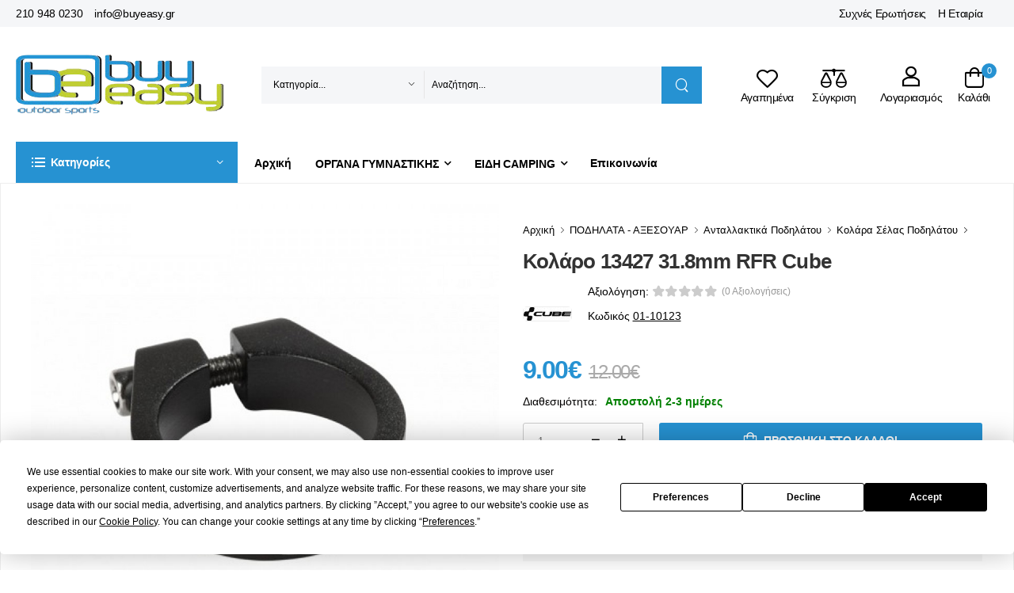

--- FILE ---
content_type: text/html; charset=UTF-8
request_url: https://www.buyeasy.gr/ell/product/Kolaro-Selas-Podilatoy-13427-31.8mm-RFR-Cube
body_size: 49711
content:
<!DOCTYPE html>
<html lang="el">
<head>

    <script type="text/javascript" src="https://app.termly.io/resource-blocker/e065a0f9-8716-41ef-b88c-954d9843029f?autoBlock=on"></script>

    <!-- Basic page needs
	============================================ -->
	<title>Κολάρο Σέλας Ποδηλάτου 13427 31.8mm RFR Cube - buyeasy.gr</title>
		<base href="https://www.buyeasy.gr/"/>
	

	    <link rel="canonical" href="https://www.buyeasy.gr/ell/product/Kolaro-Selas-Podilatoy-13427-31.8mm-RFR-Cube"/>

    	<meta http-equiv="expires" content="0">
<meta name="resource-type" content="document">
<meta name="distribution" content="global">
<meta name="author" content="buyeasy.gr">
<meta name="description" content="Κολάρο σέλας ποδηλάτου από την CUBE κατασκευασμένο από αλουμίνιο 6061 με βίδα για μεγαλύτερη ασφάλεια.">
<meta name="robots" content="index, follow">
<meta name="revisit-after" content="1 days">
<meta name="rating" content="general">

	<script type="text/javascript">var sitewww='https://www.buyeasy.gr/';</script>

	<meta property="og:type" content="website"/>
    <meta property="og:description" content="Κολάρο σέλας ποδηλάτου από την CUBE κατασκευασμένο από αλουμίνιο 6061 με βίδα για μεγαλύτερη ασφάλεια."/>
<meta property="og:title" content="Κολάρο Σέλας Ποδηλάτου 13427 31.8mm RFR Cube"/>
<meta property="og:url" content="https://www.buyeasy.gr/ell/product/Kolaro-Selas-Podilatoy-13427-31.8mm-RFR-Cube"/>
<meta property="og:image" content="https://www.buyeasy.gr/products_img/tcache/thumb_fpsocshare_8264_0_900x900_1456411501_0.jpeg"/>


    <meta charset="UTF-8">
    <meta name="viewport" content="width=device-width, initial-scale=1.0, minimum-scale=1.0">

    <title>buyeasy.gr</title>


    <meta name="google-site-verification" content="MnIoFN8I5gGiNlcPjWQBCY-bvmbiNUaBsd5PuKeawFY"/>

    <!-- Favicon -->
    <link rel="icon" type="image/png" href="theme2022/assets/images/icons/xfavicon.png.pagespeed.ic.czuTiPpDOW.webp">

    <!-- Vendor CSS -->
    <link rel="stylesheet" type="text/css" href="theme2022/assets/A.vendor,,_fontawesome-free,,_css,,_all.min.css+vendor,,_bootstrap,,_bootstrap.min.css+vendor,,_swiper,,_swiper-bundle.min.css+vendor,,_animate,,_animate.min.css+vendor,,_magnific-popup,,_magnific-popup.min.css+css,,_style.min.css+css,,_demo.min.css+css,,_custom.css,,qv==1.01+vendor,,_lightbox2,,_css,,_lightbox.min.css+css,,_buyeasy.css,Mcc.y20KG_9vcu.css.pagespeed.cf.2V-NgngLql.css"/>
    
    <!-- Plugins CSS -->
    
    
    

    <!-- Default CSS -->
    
    

    



    <!-- Global site tag (gtag.js) - Google Ads: AW-10979398399 -->
    <script async src="https://www.googletagmanager.com/gtag/js?id=AW-10979398399" data-categories="advertising"></script>
    <script data-categories="advertising">window.dataLayer=window.dataLayer||[];function gtag(){dataLayer.push(arguments);}gtag('js',new Date());gtag('config','AW-10979398399');</script>

    <script async src="https://www.googletagmanager.com/gtag/js?id=UA-30457509-1" data-categories="analytics"></script>
    <script data-categories="analytics">window.dataLayer=window.dataLayer||[];function gtag(){dataLayer.push(arguments);}gtag('js',new Date());gtag('config','UA-30457509-1');</script>


    <!-- Facebook Pixel Code -->
    <script data-categories="social_networking">!function(f,b,e,v,n,t,s){if(f.fbq)return;n=f.fbq=function(){n.callMethod?n.callMethod.apply(n,arguments):n.queue.push(arguments)};if(!f._fbq)f._fbq=n;n.push=n;n.loaded=!0;n.version='2.0';n.queue=[];t=b.createElement(e);t.async=!0;t.src=v;s=b.getElementsByTagName(e)[0];s.parentNode.insertBefore(t,s)}(window,document,'script','https://connect.facebook.net/en_US/fbevents.js');fbq('init','779464946507878');fbq('track','PageView');</script>
    <noscript><img height="1" width="1" src="https://www.facebook.com/tr?id=779464946507878&ev=PageView&noscript=1"/></noscript>
    <!-- End Facebook Pixel Code -->



    <!-- Add the Tracking Script and Connect to your Account -->
    <script data-categories="essential">(function(a,b,c,d,e,f,g){a['SkroutzAnalyticsObject']=e;a[e]=a[e]||function(){(a[e].q=a[e].q||[]).push(arguments);};f=b.createElement(c);f.async=true;f.src=d;g=b.getElementsByTagName(c)[0];g.parentNode.insertBefore(f,g);})(window,document,'script','https://analytics.skroutz.gr/analytics.min.js','skroutz_analytics');skroutz_analytics('session','connect','SA-1907-7103');</script>




    <script defer async src='https://metrics.find.gr/mt/client.js' client='av1gJWRrkW8y5ZM' data-categories="analytics"></script>


</head>


<body class="home">


<div id="fb-root"></div>
<script>(function(d,s,id){var js,fjs=d.getElementsByTagName(s)[0];if(d.getElementById(id))return;js=d.createElement(s);js.id=id;js.src="//connect.facebook.net/en_GB/sdk.js#xfbml=1&appId=678777615499022&version=v2.0";fjs.parentNode.insertBefore(js,fjs);}(document,'script','facebook-jssdk'));</script>


<!-- <div style="padding: 10px; background: #cc0000; color: #fff; font-weight: bold; text-align: center; font-size: 16px;">Προσοχή! Λόγω συνθηκών πανδημίας και εορτών υπάρχουν καθυστερήσεις στις παραδόσεις παραγγελιών.</div> -->




<div class="page-wrapper">
    <!-- Start of Header -->
    <header class="header">
        <div class="header-top">
            <div class="container">
                <div class="header-left">
                    <div class="topheader-link">
                        <a href="tel:00302109480230"> 210 948 0230</a>
                        <a href="mailto:info@buyeasy.gr"> info@buyeasy.gr</a>
                    </div>
                </div>
                <div class="header-right">
                    <div class="topheader-link">
                        <a href="ell/infopage/14">Συχνές Ερωτήσεις</a>
                        <a href="ell/infopage/2">Η Εταιρία</a>
                    </div>

                    <div class="dropdown be-header-dropdown">
                        <span>&nbsp;</span>
                    </div>
                    <!-- End of Dropdown Menu -->

                </div>
            </div>
        </div>
        <!-- End of Header Top -->

        <div class="header-middle" id="mobileStickyBar">
            <div class="container">

                <div class="header-left mr-md-4">

                    <a href="#" class="mobile-menu-toggle tablet-menu-btn  w-icon-hamburger" aria-label="menu-toggle"></a>
                    <a href="https://www.buyeasy.gr/" class="logo ml-lg-0">
                        <img src="theme2022/assets/images/xlogo.png.pagespeed.ic.xHwGW-GQd4.webp" alt="logo"/>
                    </a>
                    <form method="get" action="search.php" class="header-search hs-expanded hs-round d-none d-md-flex input-wrapper">
                        <div class="select-box">
                            <select id="category" name="category" class="pb-0">
                                <option value="0">Κατηγορία...</option>
                                
                                    <optgroup label="ΟΡΓΑΝΑ ΓΥΜΝΑΣΤΙΚΗΣ">
        
                                        <option value="10">Διάδρομοι Τρεξίματος</option>
            
                                        <option value="11">Ελλειπτικά Μηχανήματα</option>
            
                                        <option value="12">Στατικά Ποδήλατα</option>
            
                                        <option value="13">Πολυόργανα Γυμναστικής</option>
            
                                        <option value="15">Κωπηλατικές Μηχανές</option>
            
                                        <option value="14">Πάγκοι Γυμναστικής</option>
            
                                        <option value="573">Ορθοστάτες Βάσεις Βαρών</option>
            
                                        <option value="444">Μονόζυγα - Δίζυγα Δαπέδου</option>
            
                                        <option value="17">Steppers | Αεροπερπατητές</option>
            
                                        <option value="248">Μασάζ</option>
            
                                        <option value="259">Αξεσουάρ Οργάνων Γυμναστικής</option>
            
                                   <optgroup>
        
                                    <optgroup label="ΑΞΕΣΟΥΑΡ ΓΥΜΝΑΣΤΙΚΗΣ">
        
                                        <option value="438">Εξοπλισμός Crossfit</option>
            
                                        <option value="487">Μονόζυγα Τοίχου | Πόρτας</option>
            
                                        <option value="389">Όργανα Κοιλιακών</option>
            
                                        <option value="570">Aerobic Steps</option>
            
                                        <option value="255">Στρώματα Γυμναστικής</option>
            
                                        <option value="310">Λάστιχα Γυμναστικής</option>
            
                                        <option value="513">Όργανα Ισορροπίας</option>
            
                                        <option value="488">Μπάλες Γυμναστικής</option>
            
                                        <option value="253">Μικροόργανα Γυμναστικής</option>
            
                                        <option value="383">Σχοινάκια Γυμναστικής</option>
            
                                        <option value="514">Ελατήρια Γυμναστικής</option>
            
                                        <option value="257">Yoga/Pilates</option>
            
                                        <option value="60">Medicine Ball</option>
            
                                        <option value="508">Βάρη Άκρων</option>
            
                                        <option value="510">Kettlebells</option>
            
                                        <option value="254">Αλτήρες - Βαράκια</option>
            
                                        <option value="509">Δίσκοι</option>
            
                                        <option value="511">Μπάρες για Βάρη</option>
            
                                        <option value="517">Είδη Εφίδρωσης | Αδυνατίσματος</option>
            
                                        <option value="516">Ζώνες</option>
            
                                        <option value="261">Μπάρες | Λαβές</option>
            
                                        <option value="515">Γάντια | Ιμάντες</option>
            
                                        <option value="512">Δάπεδα Προστασίας</option>
            
                                   <optgroup>
        
                                    <optgroup label="ΑΘΛΗΜΑΤΑ">
        
                                        <option value="81">Ποδόσφαιρο</option>
            
                                        <option value="73">Μπάσκετ</option>
            
                                        <option value="86">Είδη Κολύμβησης</option>
            
                                        <option value="103">Ping Pong</option>
            
                                        <option value="172">Πολεμικές Τέχνες</option>
            
                                        <option value="98">Βόλει</option>
            
                                        <option value="105">Beach Volley</option>
            
                                        <option value="115">Tennis</option>
            
                                        <option value="562">Padel</option>
            
                                        <option value="124">Ρυθμική Γυμναστική</option>
            
                                        <option value="451">Skateboard Πατίνια-Roller</option>
            
                                        <option value="427">Darts</option>
            
                                        <option value="90">Handball</option>
            
                                        <option value="546">Baseball</option>
            
                                        <option value="532">Badminton</option>
            
                                        <option value="157">Στίβος</option>
            
                                        <option value="135">Ενόργανη Γυμναστική</option>
            
                                        <option value="52">Προπονητικό Υλικό</option>
            
                                        <option value="65">Αθλητιατρικά Είδη</option>
            
                                   <optgroup>
        
                                    <optgroup label="ΠΟΔΗΛΑΤΑ - ΑΞΕΣΟΥΑΡ">
        
                                        <option value="27">Ποδήλατα</option>
            
                                        <option value="43">Ρούχα Ποδηλασίας - Προστασία</option>
            
                                        <option value="22">Αξεσουάρ Ποδηλάτου</option>
            
                                        <option value="39">Ανταλλακτικά Ποδηλάτου</option>
            
                                   <optgroup>
        
                                    <optgroup label="ΕΙΔΗ CAMPING">
        
                                        <option value="161">Σκηνές Camping</option>
            
                                        <option value="166">Φουσκωτά Στρώματα Ύπνου</option>
            
                                        <option value="339">Υπνόσακοι</option>
            
                                        <option value="341">Υποστρώματα & Μαξιλάρια</option>
            
                                        <option value="170">Έπιπλα Camping</option>
            
                                        <option value="177">Ψυγεία Camping</option>
            
                                        <option value="287">Τεχνητός Πάγος / Παγοκύστες</option>
            
                                        <option value="171">Αιώρες</option>
            
                                        <option value="178">Αξεσουάρ Camping</option>
            
                                        <option value="537">Εντομοαπωθητικά</option>
            
                                        <option value="168">Χημικές Τουαλέτες</option>
            
                                        <option value="531">Υγρά Χημικής Τουαλέτας</option>
            
                                        <option value="486">Φωτιστικά Camping</option>
            
                                        <option value="175">Φακοί Νυκτός</option>
            
                                        <option value="167">Σακίδια Camping</option>
            
                                        <option value="419">Ηλιακοί Φορτιστές</option>
            
                                        <option value="530">Δοχεία Νερού</option>
            
                                        <option value="267">Θερμός</option>
            
                                        <option value="174">Λάμπες Υγραερίου / Γκαζάκια</option>
            
                                        <option value="402">Θερμάστρες Υγραερίου Camping</option>
            
                                   <optgroup>
        
                                    <optgroup label="ΕΙΔΗ ΠΑΡΑΛΙΑΣ">
        
                                        <option value="209">Ομπρέλες Θαλάσσης</option>
            
                                        <option value="501">Βάσεις Ομπρέλας & Αξεσουάρ</option>
            
                                        <option value="210">Ρακέτες Θαλάσσης</option>
            
                                        <option value="274">Ψυγειοτσάντες</option>
            
                                        <option value="505">Ξαπλώστρες</option>
            
                                        <option value="506">Καρέκλες Παραλίας</option>
            
                                        <option value="266">Σκίαστρα Παραλίας</option>
            
                                        <option value="206">Φουσκωτά Παιχνίδια Θαλάσσης</option>
            
                                        <option value="203">Στρώματα Θαλάσσης</option>
            
                                        <option value="474">Σανίδες Πλεύσης</option>
            
                                        <option value="420">Μπλούζες Rash Guards</option>
            
                                        <option value="355">Παπούτσια Θαλάσσης</option>
            
                                        <option value="538">Απόχες</option>
            
                                        <option value="485">Στεγανές Θήκες</option>
            
                                        <option value="268">Ψάθες | Πετσέτες Παραλίας</option>
            
                                        <option value="212">Σωσίβια</option>
            
                                   <optgroup>
        
                                    <optgroup label="ΠΕΖΟΠΟΡΙΑ - HIKING">
        
                                        <option value="507">Παγούρια | Υδροδοχεία</option>
            
                                        <option value="185">Ένδυση Ορειβασίας</option>
            
                                        <option value="391">Μποτάκια Ορειβασίας</option>
            
                                        <option value="453">Παπούτσια Πεζοπορίας</option>
            
                                        <option value="292">Μπατόν Πεζοπορίας</option>
            
                                        <option value="385">Σουγιάδες - Πολυεργαλεία</option>
            
                                        <option value="386">Διόπτρες / Κιάλια</option>
            
                                        <option value="479">ΕΙΔΗ ΕΠΙΒΙΩΣΗΣ</option>
            
                                        <option value="387">Όργανα Μέτρησης / Πυξίδες</option>
            
                                        <option value="294">Μαντήλια Λαιμού</option>
            
                                        <option value="289">Είδη Ταξιδίου</option>
            
                                   <optgroup>
        
                                    <optgroup label="ΚΑΝΟ ΚΑΓΙΑΚ | ΒΑΡΚΕΣ">
        
                                        <option value="188">Κανό Καγιάκ Φουσκωτά</option>
            
                                        <option value="270">Κανό Καγιάκ Πλαστικά</option>
            
                                        <option value="493">Σανίδες SUP</option>
            
                                        <option value="191">Βάρκες Φουσκωτές</option>
            
                                        <option value="193">Κουπιά</option>
            
                                        <option value="353">Μοτέρ Βάρκας Ηλεκτρικά</option>
            
                                        <option value="195">Τρόμπες για Φουσκωτά</option>
            
                                   <optgroup>
        
                                    <optgroup label="ΨΑΡΕΜΑ - ΚΑΤΑΔΥΣΗ">
        
                                        <option value="123">Υποβρύχιο Ψάρεμα</option>
            
                                        <option value="213">Snorkeling</option>
            
                                        <option value="141">Αυτόνομη Κατάδυση</option>
            
                                   <optgroup>
        
                                    <optgroup label="ΧΟΜΠΙ & ΨΥΧΑΓΩΓΙΑ">
        
                                        <option value="394">ΗΛΕΚΤΡΙΚΑ SCOOTERS</option>
            
                                        <option value="410">ΕΙΔΗ ΔΩΡΩΝ | GADGETS</option>
            
                                   <optgroup>
        
                                    <optgroup label="ΠΑΙΔΙ & ΔΡΑΣΤΗΡΙΟΤΗΤΑ">
        
                                        <option value="198">Παιδικά Οχήματα</option>
            
                                        <option value="189">Παιδική Χαρά</option>
            
                                        <option value="415">Παιχνίδια Κήπου</option>
            
                                        <option value="426">Ποδοσφαιράκια</option>
            
                                   <optgroup>
        
                                    <optgroup label="ΣΠΙΤΙ & ΚΗΠΟΣ">
        
                                        <option value="470">ΨΗΣΤΑΡΙΕΣ & BBQ</option>
            
                                        <option value="356">ΕΠΙΠΛΑ ΚΗΠΟΥ & ΒΕΡΑΝΤΑΣ</option>
            
                                        <option value="378">ΕΙΔΗ ΣΚΙΑΣΗΣ ΚΗΠΟΥ</option>
            
                                        <option value="475">ΠΙΣΙΝΕΣ ΕΠΙΦΑΝΕΙΑΣ & ΑΞΕΣΟΥΑΡ</option>
            
                                        <option value="467">ΕΠΙΠΛΑ CATERING</option>
            
                                   <optgroup>
                                    </select>
                        </div>
                        <input type="text" class="form-control" name="searchstr" id="search" placeholder="Αναζήτηση..." required />
                        <button class="btn btn-search" type="submit"><i class="w-icon-search"></i>
                        </button>
                        <div id="search_result"></div>
                    </form>

                </div>

                <div class="header-right ml-4">

                    <a href="#" class="mobile-menu-toggle mobile-menu-btn  w-icon-hamburger" aria-label="menu-toggle"></a>


                    <a class="wishlist label-down link" href="wish_list.php">
                        <i class="w-icon-heart"></i>
                        <span class="wishlist-label d-lg-show">Αγαπημένα</span>
                    </a>
                    <a class="compare label-down link" href="comparethem.php">
                        <i class="w-icon-compare"></i>
                        <span class="compare-label d-lg-show">Σύγκριση</span>
                    </a>
                    <div class="login label-down dropdown">
                        <i class="w-icon-user"></i>
                        <span class="login-label">Λογαριασμός</span>
                        <div class="dropdown-box">
                            
                            <a href="login_page.php">Σύνδεση</a>
                            <a href="register.php">Εγγραφή</a>
                            
                        </div>
                    </div>
                    <div class="dropdown cart-dropdown cart-offcanvas mr-0 mr-lg-2">
                        <div class="cart-overlay"></div>
                        <a href="#" class="cart-toggle label-down link">
                            <i class="w-icon-cart">
                                <span class="cart-count minicartcount">0</span>
                            </i>
                            <span class="cart-label">Καλάθι</span>
                        </a>
                        <div class="dropdown-box">
                            <div class="cart-header">
                                <span>Shopping Cart</span>
                                <a href="#" class="btn-close"></a>
                            </div>

                            <div class="minicart">
                                
                                <div class="products">
		
                                </div>

                                <div class="cart-total">
                                    <label>Σύνολο προϊόντων:</label>
                                    <span class="price">0&euro;</span>
                                </div>

                                <div class="cart-action">
                                    <a href="ell/cart/" class="btn btn-dark btn-outline btn-rounded">ΚΑΛΑΘΙ</a>
                                </div>

		                            </div>

                        </div>
                        <!-- End of Dropdown Box -->
                    </div>
                </div>
            </div>
        </div>
        <!-- End of Header Middle -->

        <div class="header-bottom sticky-content fix-top sticky-header has-dropdown">
            <div class="container">
                <div class="inner-wrap">
                    <div class="header-left">
                        <div class="dropdown category-dropdown" data-visible="true">
                            <a href="#" class="text-white category-toggle" role="button" data-toggle="dropdown" aria-haspopup="true" aria-expanded="true" data-display="static" title="Product Categories">
                                <i class="w-icon-category"></i>
                                <span>Κατηγορίες</span>
                            </a>

                            <div class="dropdown-box">
                                <ul class="menu vertical-menu category-menu">

                                    
                                        <li>
                                            <a href="ell/categories/organa-gymnastikhs">
                                                <i class="fas fa-dumbbell"></i>ΟΡΓΑΝΑ ΓΥΜΝΑΣΤΙΚΗΣ
                                            </a>

                                            <div class="megamenu">
        
                                                <div class="megamenu-item no-child"> <a href="ell/categories/Diadromoi_gymnastikis">Διάδρομοι Τρεξίματος</a></div>
            
                                                <div class="megamenu-item no-child"> <a href="ell/categories/Elleiptika_Mixanimata">Ελλειπτικά Μηχανήματα</a></div>
            
                                                <div class="megamenu-item no-child"> <a href="ell/categories/Podilata_Gymnastikis">Στατικά Ποδήλατα</a></div>
            
                                                <div class="megamenu-item no-child"> <a href="ell/categories/Polyorgana_Gymnastikis">Πολυόργανα Γυμναστικής</a></div>
            
                                                <div class="megamenu-item no-child"> <a href="ell/categories/Kopilatikes_Mixanes">Κωπηλατικές Μηχανές</a></div>
            
                                                <div class="megamenu-item no-child"> <a href="ell/categories/Pagkoi_Gymnastikis">Πάγκοι Γυμναστικής</a></div>
            
                                                <div class="megamenu-item no-child"> <a href="ell/categories/Orthostates-Vaseis-Varon">Ορθοστάτες Βάσεις Βαρών</a></div>
            
                                                <div class="megamenu-item no-child"> <a href="ell/categories/Monozyga-Dizyga-Dapedoy">Μονόζυγα - Δίζυγα Δαπέδου</a></div>
            
                                                <div class="megamenu-item no-child"> <a href="ell/categories/Steppers">Steppers | Αεροπερπατητές</a></div>
            
                                                <div class="megamenu-item">
                                                    <a href="ell/categories/Masaz" class="megamenu-item-trigger">Μασάζ</a>
                                                    <div class="megamenu-item-body">
            
                                                        <a href="ell/categories/Polythrones_Masaz">Πολυθρόνες Μασάζ</a>
                                                        <a href="ell/categories/Syskeyes_Masaz">Συσκευές Μασάζ | Αδυνατίσματος</a>
                                                    </div>
                                                </div>
            
                                                <div class="megamenu-item no-child"> <a href="ell/categories/Aksesoyar_Organon_Gymnastikis">Αξεσουάρ Οργάνων Γυμναστικής</a></div>
            
                                            </div>
                                        <li>
        
                                        <li>
                                            <a href="ell/categories/Aksesoyar_Gymnastikis">
                                                <i class="fas fa-puzzle-piece"></i>ΑΞΕΣΟΥΑΡ ΓΥΜΝΑΣΤΙΚΗΣ
                                            </a>

                                            <div class="megamenu">
        
                                                <div class="megamenu-item no-child"> <a href="ell/categories/Eksoplismos-Crossfit">Εξοπλισμός Crossfit</a></div>
            
                                                <div class="megamenu-item no-child"> <a href="ell/categories/Monozyga-Toixoy-Portas">Μονόζυγα Τοίχου | Πόρτας</a></div>
            
                                                <div class="megamenu-item no-child"> <a href="ell/categories/Organa_Gymnastikis_Koiliakon">Όργανα Κοιλιακών</a></div>
            
                                                <div class="megamenu-item no-child"> <a href="ell/categories/Aerobic-Steps">Aerobic Steps</a></div>
            
                                                <div class="megamenu-item no-child"> <a href="ell/categories/Stromata_Gymnastikis">Στρώματα Γυμναστικής</a></div>
            
                                                <div class="megamenu-item no-child"> <a href="ell/categories/Lastixa_Gymnastikis">Λάστιχα Γυμναστικής</a></div>
            
                                                <div class="megamenu-item no-child"> <a href="ell/categories/organa-gia-askisis-isorropias">Όργανα Ισορροπίας</a></div>
            
                                                <div class="megamenu-item no-child"> <a href="ell/categories/Mpales-Gymnastikis">Μπάλες Γυμναστικής</a></div>
            
                                                <div class="megamenu-item no-child"> <a href="ell/categories/Mikroorgana_Gymnastikis">Μικροόργανα Γυμναστικής</a></div>
            
                                                <div class="megamenu-item no-child"> <a href="ell/categories/Sxoinakia_Gymnastikis">Σχοινάκια Γυμναστικής</a></div>
            
                                                <div class="megamenu-item no-child"> <a href="ell/categories/elathria-gymnastikis-hand-grips">Ελατήρια Γυμναστικής</a></div>
            
                                                <div class="megamenu-item">
                                                    <a href="ell/categories/YogaPilates" class="megamenu-item-trigger">Yoga/Pilates</a>
                                                    <div class="megamenu-item-body">
            
                                                        <a href="ell/categories/Koynies-Aerial-Yoga">Κούνιες Aerial Yoga</a>
                                                        <a href="ell/categories/Stromata-Yoga-Pilates">Στρώματα Yoga Pilates</a>
                                                        <a href="ell/categories/Foam-Rollers">Foam Rollers</a>
                                                        <a href="ell/categories/Toyvlakia-Yoga">Τουβλάκια Yoga</a>
                                                        <a href="ell/categories/Mpales-Pilates">Μπάλες Pilates</a>
                                                        <a href="ell/categories/Aksesoyar-Yoga-Pilates">Αξεσουάρ Yoga Pilates</a>
                                                    </div>
                                                </div>
            
                                                <div class="megamenu-item no-child"> <a href="ell/categories/Medicine_Ball">Medicine Ball</a></div>
            
                                                <div class="megamenu-item no-child"> <a href="ell/categories/vari-akron">Βάρη Άκρων</a></div>
            
                                                <div class="megamenu-item no-child"> <a href="ell/categories/kettlebells-gyria">Kettlebells</a></div>
            
                                                <div class="megamenu-item no-child"> <a href="ell/categories/AltiresVari">Αλτήρες - Βαράκια</a></div>
            
                                                <div class="megamenu-item no-child"> <a href="ell/categories/diskoi-varous-gia-mpares-gymnastikhw">Δίσκοι</a></div>
            
                                                <div class="megamenu-item no-child"> <a href="ell/categories/mpares-gia-vari">Μπάρες για Βάρη</a></div>
            
                                                <div class="megamenu-item no-child"> <a href="ell/categories/eidi-efidrosis-kai-adynatismatos">Είδη Εφίδρωσης | Αδυνατίσματος</a></div>
            
                                                <div class="megamenu-item no-child"> <a href="ell/categories/zones-arsis-varon">Ζώνες</a></div>
            
                                                <div class="megamenu-item no-child"> <a href="ell/categories/Mpares_Laves">Μπάρες | Λαβές</a></div>
            
                                                <div class="megamenu-item no-child"> <a href="ell/categories/gantia-gymnastikis-kai-imantes">Γάντια | Ιμάντες</a></div>
            
                                                <div class="megamenu-item no-child"> <a href="ell/categories/dapeda-gymnastiriou-tatami">Δάπεδα Προστασίας</a></div>
            
                                            </div>
                                        <li>
        
                                        <li>
                                            <a href="ell/categories/sport-kai-athlhsh">
                                                <i class="fas fa-futbol"></i>ΑΘΛΗΜΑΤΑ
                                            </a>

                                            <div class="megamenu">
        
                                                <div class="megamenu-item">
                                                    <a href="ell/categories/Podosfairo" class="megamenu-item-trigger">Ποδόσφαιρο</a>
                                                    <div class="megamenu-item-body">
            
                                                        <a href="ell/categories/Mpales_Podosfairoy">Μπάλες Ποδοσφαίρου</a>
                                                        <a href="ell/categories/Esties_Podosfairoy">Τέρματα Ποδοσφαίρου</a>
                                                        <a href="ell/categories/Dixtya_Podosfairoy">Δίχτυα Ποδοσφαίρου</a>
                                                        <a href="ell/categories/Eksoplismos_Podosfairoy">Εξοπλισμός Ποδοσφαίρου</a>
                                                        <a href="ell/categories/Prostateytika_Podosfairoy">Προστατευτικά Ποδοσφαίρου</a>
                                                        <a href="ell/categories/Simaiakia">Σημαιάκια</a>
                                                    </div>
                                                </div>
            
                                                <div class="megamenu-item">
                                                    <a href="ell/categories/Mpasket" class="megamenu-item-trigger">Μπάσκετ</a>
                                                    <div class="megamenu-item-body">
            
                                                        <a href="ell/categories/Mpales_Mpasket">Μπάλες Μπάσκετ</a>
                                                        <a href="ell/categories/Mpasketes">Μπασκέτες Φορητές</a>
                                                        <a href="ell/categories/Tamplo_Mpasket">Ταμπλό Μπασκέτας</a>
                                                        <a href="ell/categories/Stefania_Mpasket">Στεφάνια Μπασκέτας</a>
                                                        <a href="ell/categories/Dixtya_Mpasket">Δίχτυα Μπάσκετ</a>
                                                        <a href="ell/categories/Prostateytika_Mpasket">Προστατευτικά Μπάσκετ</a>
                                                    </div>
                                                </div>
            
                                                <div class="megamenu-item">
                                                    <a href="ell/categories/Eidi_Kolymvisis" class="megamenu-item-trigger">Είδη Κολύμβησης</a>
                                                    <div class="megamenu-item-body">
            
                                                        <a href="ell/categories/Magio-Kolymvitirioy">Μαγιό Κολυμβητηρίου</a>
                                                        <a href="ell/categories/Gyalakia_Kolymvisis">Γυαλιά Κολύμβησης</a>
                                                        <a href="ell/categories/Skoyfakia_Kolymvisis">Σκουφάκια Κολύμβησης</a>
                                                        <a href="ell/categories/paidika-gyalakia-kolymvisis">Παιδικά Γυαλάκια</a>
                                                        <a href="ell/categories/Stoles_Kolymvisis">Στολές Κολύμβησης</a>
                                                        <a href="ell/categories/Aksesoyar_Voithimata_Kolymvisis">Αξεσουάρ / Βοηθήματα Κολύμβησης</a>
                                                        <a href="ell/categories/Papoytsia_Pisinas">Παπούτσια Πισίνας</a>
                                                        <a href="ell/categories/paidika-skoufakia-kolymvisis">Παιδικά Σκουφάκια</a>
                                                        <a href="ell/categories/pedila-kolymvisis-gia-thn-pisina">Πέδιλα Πισίνας</a>
                                                    </div>
                                                </div>
            
                                                <div class="megamenu-item">
                                                    <a href="ell/categories/Ping_Pong" class="megamenu-item-trigger">Ping Pong</a>
                                                    <div class="megamenu-item-body">
            
                                                        <a href="ell/categories/Trapezia_Ping_Pong">Τραπέζια Ping Pong</a>
                                                        <a href="ell/categories/Raketes_Ping_Pong">Ρακέτες Ping Pong</a>
                                                        <a href="ell/categories/Mpalakia_Ping_Pong">Μπαλάκια Ping Pong</a>
                                                        <a href="ell/categories/Dixtya_Ping_Pong">Δίχτυα Ping Pong</a>
                                                        <a href="ell/categories/Aksesoyar_Ping_Pong">Αξεσουάρ Ping Pong</a>
                                                    </div>
                                                </div>
            
                                                <div class="megamenu-item">
                                                    <a href="ell/categories/Polemikes_Texnes" class="megamenu-item-trigger">Πολεμικές Τέχνες</a>
                                                    <div class="megamenu-item-body">
            
                                                        <a href="ell/categories/Sakoi_Pygmaxias">Σάκοι Πυγμαχίας - Μποξ</a>
                                                        <a href="ell/categories/Gantia_Mpoks">Γάντια Πυγμαχίας - Μποξ</a>
                                                        <a href="ell/categories/Stoxoi_Pygmaxias">Στόχοι Πυγμαχίας</a>
                                                        <a href="ell/categories/Prostateytika_Polemikon_Texnon">Προστατευτικά Πολεμικών Τεχνών</a>
                                                    </div>
                                                </div>
            
                                                <div class="megamenu-item">
                                                    <a href="ell/categories/Volleyball" class="megamenu-item-trigger">Βόλει</a>
                                                    <div class="megamenu-item-body">
            
                                                        <a href="ell/categories/Mpales_Volley">Μπάλες Βόλεϊ</a>
                                                        <a href="ell/categories/Dixtya_Volley">Δίχτυα Volley</a>
                                                        <a href="ell/categories/Prostateytika_Volley">Προστατευτικά Volley</a>
                                                        <a href="ell/categories/Eksoplismos_Volley">Εξοπλισμός Volley</a>
                                                    </div>
                                                </div>
            
                                                <div class="megamenu-item">
                                                    <a href="ell/categories/Athlitikos_eksoplismos_Beach_Volley" class="megamenu-item-trigger">Beach Volley</a>
                                                    <div class="megamenu-item-body">
            
                                                        <a href="ell/categories/Mpales_Beach_Volley">Μπάλες Beach Volley</a>
                                                        <a href="ell/categories/Dixtya_Beach_Volley">Δίχτυα Beach Volley</a>
                                                        <a href="ell/categories/Eksoplismos_Beach_Volley">Εξοπλισμός Beach Volley</a>
                                                    </div>
                                                </div>
            
                                                <div class="megamenu-item">
                                                    <a href="ell/categories/Tennis" class="megamenu-item-trigger">Tennis</a>
                                                    <div class="megamenu-item-body">
            
                                                        <a href="ell/categories/Raketes_Tennis">Ρακέτες Tένις</a>
                                                        <a href="ell/categories/Paidikes_Raketes_Tennis">Παιδικές Ρακέτες Tennis</a>
                                                        <a href="ell/categories/Gkrip_Tennis">Grips Tennis</a>
                                                        <a href="ell/categories/Mpalakia_Tennis">Μπαλάκια Tennis</a>
                                                        <a href="ell/categories/Papoytsia_Tennis">Παπούτσια Τένις</a>
                                                        <a href="ell/categories/Tsantes_Tennis">Τσάντες Tένις</a>
                                                        <a href="ell/categories/Aksesoyar_Tennis">Αξεσουάρ Tennis</a>
                                                    </div>
                                                </div>
            
                                                <div class="megamenu-item">
                                                    <a href="ell/categories/Padel" class="megamenu-item-trigger">Padel</a>
                                                    <div class="megamenu-item-body">
            
                                                        <a href="ell/categories/Raketes-Padel">Ρακέτες Padel</a>
                                                        <a href="ell/categories/Tsantes-Padel">Τσάντες Padel</a>
                                                        <a href="ell/categories/Mpalakia-Padel">Μπαλάκια Padel</a>
                                                    </div>
                                                </div>
            
                                                <div class="megamenu-item">
                                                    <a href="ell/categories/Rythmiki_Gymnastiki" class="megamenu-item-trigger">Ρυθμική Γυμναστική</a>
                                                    <div class="megamenu-item-body">
            
                                                        <a href="ell/categories/Sxoinakia_Rythmikis">Σχοινάκια Ρυθμικής</a>
                                                        <a href="ell/categories/Mpales_Rythmikis">Μπάλες Ρυθμικής</a>
                                                        <a href="ell/categories/Korines_Rythmikis">Κορίνες Ρυθμικής</a>
                                                        <a href="ell/categories/Kordeles_Rythmikis">Κορδέλες Ρυθμικής</a>
                                                        <a href="ell/categories/Stefania_Rythmikis">Στεφάνια Ρυθμικής</a>
                                                        <a href="ell/categories/Papoytsia-Mpaletoy-Rythmikis-Gymnastikis">Παπούτσια Μπαλέτου & Ρυθμικής</a>
                                                    </div>
                                                </div>
            
                                                <div class="megamenu-item">
                                                    <a href="ell/categories/Skateboard-Patinia-Roller" class="megamenu-item-trigger">Skateboard Πατίνια-Roller</a>
                                                    <div class="megamenu-item-body">
            
                                                        <a href="ell/categories/Skateboards-Troxosanides">Skateboards | Τροχοσανίδες</a>
                                                        <a href="ell/categories/Patinia-Roller">Skate Roller</a>
                                                        <a href="ell/categories/paidika-patinia-roller">Παιδικά Πατίνια Ρόλλερ</a>
                                                        <a href="ell/categories/prostateytika-gia-Skateboard-rollerskate">Προστατευτικά Skate | Αξεσουάρ</a>
                                                    </div>
                                                </div>
            
                                                <div class="megamenu-item">
                                                    <a href="ell/categories/Darts" class="megamenu-item-trigger">Darts</a>
                                                    <div class="megamenu-item-body">
            
                                                        <a href="ell/categories/Stoxoi-Darts">Στόχοι Darts</a>
                                                        <a href="ell/categories/Velakia-Darts">Βελάκια Darts</a>
                                                        <a href="ell/categories/Aksesoyar-Darts">Αξεσουάρ Darts</a>
                                                    </div>
                                                </div>
            
                                                <div class="megamenu-item">
                                                    <a href="ell/categories/Handball" class="megamenu-item-trigger">Handball</a>
                                                    <div class="megamenu-item-body">
            
                                                        <a href="ell/categories/Mpales_Handball">Μπάλες Handball</a>
                                                        <a href="ell/categories/Dixtya_Handball">Δίχτυα Handball</a>
                                                        <a href="ell/categories/Esties_Handball">Εστίες Handball</a>
                                                        <a href="ell/categories/Aksesoyar_Handball">Αξεσουάρ Handball</a>
                                                    </div>
                                                </div>
            
                                                <div class="megamenu-item">
                                                    <a href="ell/categories/baseball" class="megamenu-item-trigger">Baseball</a>
                                                    <div class="megamenu-item-body">
            
                                                        <a href="ell/categories/mpastounia-baseball">Μπαστούνια</a>
                                                        <a href="ell/categories/gantia-baseball">Γάντια</a>
                                                        <a href="ell/categories/mpalakia-baseball">Μπαλάκια</a>
                                                    </div>
                                                </div>
            
                                                <div class="megamenu-item">
                                                    <a href="ell/categories/eidh-badminton" class="megamenu-item-trigger">Badminton</a>
                                                    <div class="megamenu-item-body">
            
                                                        <a href="ell/categories/raketes-Badminton">Ρακέτες</a>
                                                        <a href="ell/categories/mpalakia-badminton">Μπαλάκια </a>
                                                    </div>
                                                </div>
            
                                                <div class="megamenu-item">
                                                    <a href="ell/categories/Stivos" class="megamenu-item-trigger">Στίβος</a>
                                                    <div class="megamenu-item-body">
            
                                                        <a href="ell/categories/Sfaires_Ripsis">Σφαίρες Ρίψης</a>
                                                        <a href="ell/categories/Sfyres_Ripsis">Σφύρες Ρίψης</a>
                                                        <a href="ell/categories/Diskoi_Ripsis">Δίσκοι Ρίψης</a>
                                                        <a href="ell/categories/Skytales">Σκυτάλες</a>
                                                        <a href="ell/categories/Akontia">Ακόντια</a>
                                                        <a href="ell/categories/Empodia_Stivoy">Εμπόδια Στίβου</a>
                                                        <a href="ell/categories/Vatires_Ekkinisis">Βατήρες Εκκίνησης</a>
                                                    </div>
                                                </div>
            
                                                <div class="megamenu-item">
                                                    <a href="ell/categories/Enorgani_Gymnastiki" class="megamenu-item-trigger">Ενόργανη Γυμναστική</a>
                                                    <div class="megamenu-item-body">
            
                                                        <a href="ell/categories/Trampolino">Τραμπολίνο</a>
                                                        <a href="ell/categories/Stromata_Enorganis">Στρώματα Ενόργανης</a>
                                                        <a href="ell/categories/Polyzyga">Πολύζυγα</a>
                                                        <a href="ell/categories/Vatires_Almatos">Βατήρες Άλματος</a>
                                                        <a href="ell/categories/Plinthia">Πλινθία ʼλματος</a>
                                                    </div>
                                                </div>
            
                                                <div class="megamenu-item">
                                                    <a href="ell/categories/Proponitiko_Yliko" class="megamenu-item-trigger">Προπονητικό Υλικό</a>
                                                    <div class="megamenu-item-body">
            
                                                        <a href="ell/categories/Set_Proponisis">Σετ Προπόνησης</a>
                                                        <a href="ell/categories/Xorodeiktes_Konoi">Χωροδείκτες / Κώνοι</a>
                                                        <a href="ell/categories/Systimata_Metaforas">Συστήματα Μεταφοράς</a>
                                                        <a href="ell/categories/Xronometra">Χρονόμετρα</a>
                                                        <a href="ell/categories/Sfyrixtres">Σφυρίχτρες</a>
                                                        <a href="ell/categories/Pinakes_Taktikis">Πίνακες Τακτικής</a>
                                                        <a href="ell/categories/Trompes_Gia_Mpales">Τρόμπες Για Μπάλες</a>
                                                        <a href="ell/categories/Palmografoi_Kardiosyxnometra">Παλμογράφοι | Καρδιοσυχνόμετρα</a>
                                                    </div>
                                                </div>
            
                                                <div class="megamenu-item">
                                                    <a href="ell/categories/Athlitiatrika" class="megamenu-item-trigger">Αθλητιατρικά Είδη</a>
                                                    <div class="megamenu-item-body">
            
                                                        <a href="ell/categories/Athlitikes-Tainies-Apokatastasis">Αθλητικές Ταινίες | Επίδεσμοι</a>
                                                        <a href="ell/categories/Gia_ton_Kormo">Για τον Κορμό</a>
                                                        <a href="ell/categories/Gia_ta_Xeria">Για τα Χέρια</a>
                                                        <a href="ell/categories/Gia_ta_podia">Για τα Πόδια</a>
                                                    </div>
                                                </div>
            
                                            </div>
                                        <li>
        
                                        <li>
                                            <a href="ell/categories/podhlata-axesouar">
                                                <i class="fas fa-bicycle"></i>ΠΟΔΗΛΑΤΑ - ΑΞΕΣΟΥΑΡ
                                            </a>

                                            <div class="megamenu">
        
                                                <div class="megamenu-item">
                                                    <a href="ell/categories/Podilata" class="megamenu-item-trigger">Ποδήλατα</a>
                                                    <div class="megamenu-item-body">
            
                                                        <a href="ell/categories/Podilata_Voynoy">Ποδήλατα Βουνού</a>
                                                        <a href="ell/categories/Podilata_Voynoy_29">Ποδήλατα Βουνού  29</a>
                                                        <a href="ell/categories/Podilata_Full_Suspension">Ποδήλατα Full Suspension</a>
                                                        <a href="ell/categories/Podilata_Fitness">Ποδήλατα Fitness</a>
                                                        <a href="ell/categories/Podilata_Trekking">Ποδήλατα Trekking</a>
                                                        <a href="ell/categories/Podilata_Dromoy">Ποδήλατα Δρόμου</a>
                                                        <a href="ell/categories/Podilata_Fixed">Ποδήλατα Fixed</a>
                                                        <a href="ell/categories/Podilata_Cruisers">Ποδήλατα Cruisers</a>
                                                        <a href="ell/categories/Ilektrika_podilata">Ηλεκτρικά Ποδήλατα</a>
                                                        <a href="ell/categories/Podilata_Polis">Ποδήλατα Πόλης</a>
                                                        <a href="ell/categories/Podilata_BMX_Freestyle">Ποδήλατα BMX Freestyle</a>
                                                        <a href="ell/categories/Spasta_podilata">Σπαστά Ποδήλατα</a>
                                                        <a href="ell/categories/Paidika_podilata">Παιδικά Ποδήλατα</a>
                                                    </div>
                                                </div>
            
                                                <div class="megamenu-item">
                                                    <a href="ell/categories/Royxismos_Aksesoyar_Podilati" class="megamenu-item-trigger">Ρούχα Ποδηλασίας - Προστασία</a>
                                                    <div class="megamenu-item-body">
            
                                                        <a href="ell/categories/Podilatika_Kolan">Ποδηλατικά Κολάν</a>
                                                        <a href="ell/categories/Mployzes_Podilasias">Μπλούζες Ποδηλασίας</a>
                                                        <a href="ell/categories/Jackets_Podilasias">Jackets Ποδηλασίας</a>
                                                        <a href="ell/categories/Gantia_Podilasias">Γάντια Ποδηλασίας</a>
                                                        <a href="ell/categories/Skoyfoi_Podilasias">Σκούφοι Ποδηλασίας</a>
                                                        <a href="ell/categories/Kaltses-Podilasias">Κάλτσες Ποδηλασίας</a>
                                                        <a href="ell/categories/Manikia-Mpantzakia-Podilasias">Μανίκια & Μπατζάκια</a>
                                                        <a href="ell/categories/Papoytsia_Podilasias">Παπούτσια Ποδηλασίας</a>
                                                        <a href="ell/categories/Krani_Podilatoy">Κράνη Ποδηλάτου</a>
                                                        <a href="ell/categories/Gyalia_Ilioy_Podilasias">Γυαλιά Ηλίου Ποδηλασίας</a>
                                                        <a href="ell/categories/paidika-kranh-podhlatoy">Παιδικά Κράνη</a>
                                                        <a href="ell/categories/Prostateytika_Podilati">Προστατευτικά Ποδηλάτη</a>
                                                        <a href="ell/categories/Sympiromata-diatrofis-gia-Podilates">Διατροφή</a>
                                                    </div>
                                                </div>
            
                                                <div class="megamenu-item">
                                                    <a href="ell/categories/Aksesoyar_podilatoy" class="megamenu-item-trigger">Αξεσουάρ Ποδηλάτου</a>
                                                    <div class="megamenu-item-body">
            
                                                        <a href="ell/categories/Konter_Podilatoy">Κοντέρ Ποδηλάτου</a>
                                                        <a href="ell/categories/Fanaria_Podilatoy">Φανάρια Ποδηλάτου</a>
                                                        <a href="ell/categories/Kleidaries_Podilatoy">Κλειδαριές Ποδηλάτου</a>
                                                        <a href="ell/categories/SakidiaTsantes_Podilatoy">Σακίδια/Τσάντες Ποδηλάτου</a>
                                                        <a href="ell/categories/Kalathia_Podilatoy">Καλάθια Ποδηλάτου</a>
                                                        <a href="ell/categories/Seles_Podilatoy">Σέλες Ποδηλάτου</a>
                                                        <a href="ell/categories/Akrotimona_Podilatoy">Ακροτίμονα Ποδηλάτου</a>
                                                        <a href="ell/categories/Proponitiria_Podilatoy">Προπονητήρια Ποδηλάτου</a>
                                                        <a href="ell/categories/Xeirolaves_Podilatoy">Χειρολαβές Ποδηλάτου</a>
                                                        <a href="ell/categories/Tainies-Timonioy-Podilatoy">Ταινίες Τιμονιού Ποδηλάτου</a>
                                                        <a href="ell/categories/Trompes_Podilatoy">Τρόμπες Ποδηλάτου</a>
                                                        <a href="ell/categories/Kathreptes_Podilatoy">Καθρέπτες Ποδηλάτου</a>
                                                        <a href="ell/categories/Laspotires_Ftera_Podilatoy">Λασπωτήρες - Φτερά Ποδηλάτου</a>
                                                        <a href="ell/categories/Koydoynia-Podilatoy">Κουδούνια Ποδηλάτου</a>
                                                        <a href="ell/categories/Pagoyria_Pagoyrothikes_Podilatoy">Παγούρια / Παγουροθήκες Ποδηλάτου</a>
                                                        <a href="ell/categories/Paidika_Kathismata">Παιδικά Καθίσματα Ποδηλάτου</a>
                                                        <a href="ell/categories/Sxares_Aytokinitoy">Σχάρες Αυτοκινήτου</a>
                                                        <a href="ell/categories/Sxares-Podilatoy">Σχάρες Ποδηλάτου</a>
                                                        <a href="ell/categories/Vaseis_Podilatoy_Toixoy">Βάσεις | Σταντ Ποδηλάτου</a>
                                                        <a href="ell/categories/Lipantika_Katharistika_Podilatoy">Λιπαντικά / Καθαριστικά Ποδηλάτου</a>
                                                    </div>
                                                </div>
            
                                                <div class="megamenu-item">
                                                    <a href="ell/categories/Antallaktika_Podilatoy" class="megamenu-item-trigger">Ανταλλακτικά Ποδηλάτου</a>
                                                    <div class="megamenu-item-body">
            
                                                        <a href="ell/categories/Troxoi_Podilatoy">Τροχοί Ποδηλάτου</a>
                                                        <a href="ell/categories/Timonia_Podilatoy">Τιμόνια Ποδηλάτου</a>
                                                        <a href="ell/categories/Laimoi_Podilatoy">Λαιμοί Ποδηλάτου</a>
                                                        <a href="ell/categories/Diskofrena_podilatoy">Δισκόφρενα ποδηλάτου</a>
                                                        <a href="ell/categories/Diskoplakes_Podilatoy">Δισκόπλακες Ποδηλάτου</a>
                                                        <a href="ell/categories/Anartiseis_Podilatoy">Αναρτήσεις Ποδηλάτου</a>
                                                        <a href="ell/categories/Petalia_Podilatoy">Πετάλια Ποδηλάτου</a>
                                                        <a href="ell/categories/Elastika_Podilatoy">Ελαστικά Ποδηλάτου</a>
                                                        <a href="ell/categories/Takakia_Frenon_Podilatoy">Τακάκια Φρένων Ποδηλάτου</a>
                                                        <a href="ell/categories/Manetes_Frenoy_Podilatoy">Μανέτες Φρένου Ποδηλάτου</a>
                                                        <a href="ell/categories/Dagkanes_Frenon_Podilatoy">Δαγκάνες Φρένων Ποδηλάτου</a>
                                                        <a href="ell/categories/Xeiristiria_Taxytiton_Podilatoy">Χειριστήρια Ταχυτήτων Ποδηλάτου</a>
                                                        <a href="ell/categories/Nteragie_Emprosthia_Podilatoy">Ντεραγιέ Εμπρόσθια Ποδηλάτου</a>
                                                        <a href="ell/categories/Nteragie_Opisthia_Podilatoy">Ντεραγιέ Οπίσθια Ποδηλάτου</a>
                                                        <a href="ell/categories/Nyxia-Skeleton-Podilatoy">Νύχια Σκελετών Ποδηλάτου</a>
                                                        <a href="ell/categories/Kasetes_Granazion_Podilatoy">Κασέτες Γραναζιών Ποδηλάτου</a>
                                                        <a href="ell/categories/Diskovraxiones_Podilatoy">Δισκοβραχίονες Ποδηλάτου</a>
                                                        <a href="ell/categories/Mesaies_Trives_Podilaton">Μεσαίες Τριβές Ποδηλάτων</a>
                                                        <a href="ell/categories/Ntizes_Selas_Podilatoy">Ντίζες Σέλας Ποδηλάτου</a>
                                                        <a href="ell/categories/Kolara-Selas-Podilatoy">Κολάρα Σέλας Ποδηλάτου</a>
                                                        <a href="ell/categories/Mplokaz-Troxon-Podilatoy">Μπλοκάζ Τροχών Ποδηλάτου</a>
                                                        <a href="ell/categories/Aerothalamoi_Podilatoy">Αεροθάλαμοι Ποδηλάτου</a>
                                                        <a href="ell/categories/Ergaleia_Podilatoy">Εργαλεία Ποδηλάτου</a>
                                                        <a href="ell/categories/Alysides_Podilatoy">Αλυσίδες Ποδηλάτου</a>
                                                        <a href="ell/categories/Voithitikes_Rodes_Podilatoy">Βοηθητικές Ρόδες Ποδηλάτου</a>
                                                    </div>
                                                </div>
            
                                            </div>
                                        <li>
        
                                        <li>
                                            <a href="ell/categories/eidi-camping">
                                                <i class="fas fa-campground"></i>ΕΙΔΗ CAMPING
                                            </a>

                                            <div class="megamenu">
        
                                                <div class="megamenu-item">
                                                    <a href="ell/categories/Skines_Camping" class="megamenu-item-trigger">Σκηνές Camping</a>
                                                    <div class="megamenu-item-body">
            
                                                        <a href="ell/categories/Skines_Camping_2_Atomon">Σκηνές Camping 2 Ατόμων</a>
                                                        <a href="ell/categories/Skines_Camping_3_4_Atomon">Σκηνές Camping 3 / 4 Ατόμων</a>
                                                        <a href="ell/categories/Skines_Camping_4_5_Atomon">Σκηνές Camping 4 / 5 Ατόμων</a>
                                                        <a href="ell/categories/Skines_Camping_5_6_Atomon">Σκηνές Camping 5 / 6 Ατόμων</a>
                                                        <a href="ell/categories/Skines_Camping_Oikogeneiakes">Σκηνές Camping Οικογενειακές</a>
                                                        <a href="ell/categories/Skines-WC-Koyzinas">Σκηνές WC & Κουζίνας</a>
                                                        <a href="ell/categories/Antallaktika_Skinon_Kampingk_kai_Aksesoyar">Ανταλλακτικά Σκηνών Κάμπινγκ και Αξεσουάρ</a>
                                                    </div>
                                                </div>
            
                                                <div class="megamenu-item no-child"> <a href="ell/categories/Foyskota_Stromata_Ypnoy">Φουσκωτά Στρώματα Ύπνου</a></div>
            
                                                <div class="megamenu-item">
                                                    <a href="ell/categories/Ypnosakoi" class="megamenu-item-trigger">Υπνόσακοι</a>
                                                    <div class="megamenu-item-body">
            
                                                        <a href="ell/categories/Ypnosakoi_Kalokairinoi">Υπνόσακοι Καλοκαιρινοί</a>
                                                        <a href="ell/categories/Ypnosakoi_Xeimerinoi">Υπνόσακοι Χειμερινοί</a>
                                                    </div>
                                                </div>
            
                                                <div class="megamenu-item no-child"> <a href="ell/categories/Ypostromata_Kampingk">Υποστρώματα & Μαξιλάρια</a></div>
            
                                                <div class="megamenu-item no-child"> <a href="ell/categories/Epipla_Camping">Έπιπλα Camping</a></div>
            
                                                <div class="megamenu-item">
                                                    <a href="ell/categories/Psygeia_Camping" class="megamenu-item-trigger">Ψυγεία Camping</a>
                                                    <div class="megamenu-item-body">
            
                                                        <a href="ell/categories/Atomika_Psygeia_Camping">Ατομικά Ψυγεία Camping</a>
                                                        <a href="ell/categories/Oikogeneiaka_Psygeia_Camping">Οικογενειακά Ψυγεία Camping</a>
                                                        <a href="ell/categories/Ilektrika_Forita_Psygeia_Camping">Ηλεκτρικά Φορητά Ψυγεία Camping</a>
                                                        <a href="ell/categories/Forita_Psygeia_Skafon">Φορητά Ψυγεία Σκαφών</a>
                                                        <a href="ell/categories/Antallaktika-Aksesoyar-Psygeion">Ανταλλακτικά & Αξεσουάρ Ψυγείων</a>
                                                    </div>
                                                </div>
            
                                                <div class="megamenu-item no-child"> <a href="ell/categories/Texnitos_Pagos_Pagokystes">Τεχνητός Πάγος / Παγοκύστες</a></div>
            
                                                <div class="megamenu-item no-child"> <a href="ell/categories/Aiores">Αιώρες</a></div>
            
                                                <div class="megamenu-item no-child"> <a href="ell/categories/Aksesoyar_Camping">Αξεσουάρ Camping</a></div>
            
                                                <div class="megamenu-item no-child"> <a href="ell/categories/entomoapothitika-vraxiolia-sprei-gia-to-camping">Εντομοαπωθητικά</a></div>
            
                                                <div class="megamenu-item no-child"> <a href="ell/categories/Ximikes_Toyaletes">Χημικές Τουαλέτες</a></div>
            
                                                <div class="megamenu-item no-child"> <a href="ell/categories/ygra-kai-kauaristika-xhmikhs-toualetas">Υγρά Χημικής Τουαλέτας</a></div>
            
                                                <div class="megamenu-item no-child"> <a href="ell/categories/Fotistika-Camping">Φωτιστικά Camping</a></div>
            
                                                <div class="megamenu-item no-child"> <a href="ell/categories/Fakoi_Nyktos">Φακοί Νυκτός</a></div>
            
                                                <div class="megamenu-item no-child"> <a href="ell/categories/Sakidia_Camping">Σακίδια Camping</a></div>
            
                                                <div class="megamenu-item no-child"> <a href="ell/categories/Iliakoi_Fortistes">Ηλιακοί Φορτιστές</a></div>
            
                                                <div class="megamenu-item no-child"> <a href="ell/categories/doxeia-nerou-camping">Δοχεία Νερού</a></div>
            
                                                <div class="megamenu-item no-child"> <a href="ell/categories/Thermos">Θερμός</a></div>
            
                                                <div class="megamenu-item no-child"> <a href="ell/categories/Lampes_Ygraerioy_Gkazakia">Λάμπες Υγραερίου / Γκαζάκια</a></div>
            
                                                <div class="megamenu-item no-child"> <a href="ell/categories/Thermastres_Ygraerioy_Camping">Θερμάστρες Υγραερίου Camping</a></div>
            
                                            </div>
                                        <li>
        
                                        <li>
                                            <a href="ell/categories/eidi-paralias">
                                                <i class="fas fa-umbrella-beach"></i>ΕΙΔΗ ΠΑΡΑΛΙΑΣ
                                            </a>

                                            <div class="megamenu">
        
                                                <div class="megamenu-item no-child"> <a href="ell/categories/Ompreles_Thalassis">Ομπρέλες Θαλάσσης</a></div>
            
                                                <div class="megamenu-item no-child"> <a href="ell/categories/vaseis-aksesouar-omprelas-paralias">Βάσεις Ομπρέλας & Αξεσουάρ</a></div>
            
                                                <div class="megamenu-item no-child"> <a href="ell/categories/Raketes_Thalassis">Ρακέτες Θαλάσσης</a></div>
            
                                                <div class="megamenu-item no-child"> <a href="ell/categories/Psygeiotsantes">Ψυγειοτσάντες</a></div>
            
                                                <div class="megamenu-item no-child"> <a href="ell/categories/xaplostres-paralias">Ξαπλώστρες</a></div>
            
                                                <div class="megamenu-item no-child"> <a href="ell/categories/karekles-paralias">Καρέκλες Παραλίας</a></div>
            
                                                <div class="megamenu-item no-child"> <a href="ell/categories/Tentes_Skines_Paralias">Σκίαστρα Παραλίας</a></div>
            
                                                <div class="megamenu-item no-child"> <a href="ell/categories/Foyskota_Paixnidia_Thalassis">Φουσκωτά Παιχνίδια Θαλάσσης</a></div>
            
                                                <div class="megamenu-item no-child"> <a href="ell/categories/Stromata_Thalassis">Στρώματα Θαλάσσης</a></div>
            
                                                <div class="megamenu-item no-child"> <a href="ell/categories/Sanides-Pleysis">Σανίδες Πλεύσης</a></div>
            
                                                <div class="megamenu-item no-child"> <a href="ell/categories/Mployzes_Rash_Guards">Μπλούζες Rash Guards</a></div>
            
                                                <div class="megamenu-item no-child"> <a href="ell/categories/Papoytsia_Thalassis">Παπούτσια Θαλάσσης</a></div>
            
                                                <div class="megamenu-item no-child"> <a href="ell/categories/apoxes-psarematos">Απόχες</a></div>
            
                                                <div class="megamenu-item no-child"> <a href="ell/categories/Steganes-Thikes">Στεγανές Θήκες</a></div>
            
                                                <div class="megamenu-item no-child"> <a href="ell/categories/Psathes_Paralias">Ψάθες | Πετσέτες Παραλίας</a></div>
            
                                                <div class="megamenu-item no-child"> <a href="ell/categories/Sosivia">Σωσίβια</a></div>
            
                                            </div>
                                        <li>
        
                                        <li>
                                            <a href="ell/categories/pezoporia-hiking">
                                                <i class="fas fa-hiking"></i>ΠΕΖΟΠΟΡΙΑ - HIKING
                                            </a>

                                            <div class="megamenu">
        
                                                <div class="megamenu-item no-child"> <a href="ell/categories/pagoyria-ydrodoxeia-pezoporias">Παγούρια | Υδροδοχεία</a></div>
            
                                                <div class="megamenu-item">
                                                    <a href="ell/categories/Endysi_Oreivasias" class="megamenu-item-trigger">Ένδυση Ορειβασίας</a>
                                                    <div class="megamenu-item-body">
            
                                                        <a href="ell/categories/Adiavroxa_Antianemika_Mpoyfan">Αδιάβροχα | Αντιανεμικά Μπουφάν</a>
                                                        <a href="ell/categories/Aksesoyar_Endysis_Oreivasias">Αξεσουάρ Ένδυσης Ορειβασίας</a>
                                                        <a href="ell/categories/Isothermika_Esoroyxa">Ισοθερμικά Εσώρουχα</a>
                                                        <a href="ell/categories/Isothermikes_Kaltses">Ισοθερμικές Κάλτσες</a>
                                                    </div>
                                                </div>
            
                                                <div class="megamenu-item no-child"> <a href="ell/categories/Mpotakia_Oreivasias">Μποτάκια Ορειβασίας</a></div>
            
                                                <div class="megamenu-item no-child"> <a href="ell/categories/Papoytsia-Pezoporias">Παπούτσια Πεζοπορίας</a></div>
            
                                                <div class="megamenu-item no-child"> <a href="ell/categories/Mpaton_Pezoporias">Μπατόν Πεζοπορίας</a></div>
            
                                                <div class="megamenu-item no-child"> <a href="ell/categories/Soygiades_Polyergaleia">Σουγιάδες - Πολυεργαλεία</a></div>
            
                                                <div class="megamenu-item no-child"> <a href="ell/categories/Dioptres_Kialia">Διόπτρες / Κιάλια</a></div>
            
                                                <div class="megamenu-item">
                                                    <a href="ell/categories/Eidi-Epiviosis" class="megamenu-item-trigger">ΕΙΔΗ ΕΠΙΒΙΩΣΗΣ</a>
                                                    <div class="megamenu-item-body">
            
                                                        <a href="ell/categories/Atomiki-Frontida-Ygieini">Ατομική Φροντίδα & Υγιεινή</a>
                                                        <a href="ell/categories/Eksoplismos-Epiviosis">Εξοπλισμός Επιβίωσης</a>
                                                        <a href="ell/categories/Syntirisi-Epidiorthosi">Συντήρηση & Επιδιόρθωση</a>
                                                    </div>
                                                </div>
            
                                                <div class="megamenu-item">
                                                    <a href="ell/categories/Organa_Metrisis_Pyksides" class="megamenu-item-trigger">Όργανα Μέτρησης / Πυξίδες</a>
                                                    <div class="megamenu-item-body">
            
                                                        <a href="ell/categories/Pyksides_Xeiros">Πυξίδες Χειρός</a>
                                                        <a href="ell/categories/Vimatometrites">Βηματομετρητές</a>
                                                        <a href="ell/categories/GPS-Xeiros">GPS Χειρός</a>
                                                    </div>
                                                </div>
            
                                                <div class="megamenu-item">
                                                    <a href="ell/categories/Antianemika_Mantilia_Buff" class="megamenu-item-trigger">Μαντήλια Λαιμού</a>
                                                    <div class="megamenu-item-body">
            
                                                        <a href="ell/categories/Original_Buff">Original</a>
                                                        <a href="ell/categories/Polar_Buff">Polar</a>
                                                        <a href="ell/categories/Bandana_Buff">Bandana Buff</a>
                                                        <a href="ell/categories/Cyclone_Buff">Cyclone Buff</a>
                                                        <a href="ell/categories/Hoodie_Buff">Hoodie Buff</a>
                                                        <a href="ell/categories/Hood_Buff">Hood Buff</a>
                                                        <a href="ell/categories/Reflective_Buff">Reflective Buff</a>
                                                        <a href="ell/categories/Reversible_Polar_Headband">Reversible Polar Headband</a>
                                                        <a href="ell/categories/Reversible_Polar_Buff">Reversible Polar Buff</a>
                                                        <a href="ell/categories/Wool_Buff">Wool Buff</a>
                                                    </div>
                                                </div>
            
                                                <div class="megamenu-item">
                                                    <a href="ell/categories/Eidi_Taksidioy" class="megamenu-item-trigger">Είδη Ταξιδίου</a>
                                                    <div class="megamenu-item-body">
            
                                                        <a href="ell/categories/Tsantakia_Mesis">Τσαντάκια Μέσης</a>
                                                    </div>
                                                </div>
            
                                            </div>
                                        <li>
        
                                        <li>
                                            <a href="ell/categories/canoe-kayak-varkes">
                                                <i class="fas fa-anchor"></i>ΚΑΝΟ ΚΑΓΙΑΚ | ΒΑΡΚΕΣ
                                            </a>

                                            <div class="megamenu">
        
                                                <div class="megamenu-item no-child"> <a href="ell/categories/Kano_Kagiak_Foyskota">Κανό Καγιάκ Φουσκωτά</a></div>
            
                                                <div class="megamenu-item no-child"> <a href="ell/categories/Kano_Kagiak_Plastika">Κανό Καγιάκ Πλαστικά</a></div>
            
                                                <div class="megamenu-item no-child"> <a href="ell/categories/sanides-sup">Σανίδες SUP</a></div>
            
                                                <div class="megamenu-item no-child"> <a href="ell/categories/Varkes_Foyskotes">Βάρκες Φουσκωτές</a></div>
            
                                                <div class="megamenu-item no-child"> <a href="ell/categories/Koypia">Κουπιά</a></div>
            
                                                <div class="megamenu-item no-child"> <a href="ell/categories/Moter_Varkas_Ilektrika">Μοτέρ Βάρκας Ηλεκτρικά</a></div>
            
                                                <div class="megamenu-item no-child"> <a href="ell/categories/Trompes_gia_Foyskota">Τρόμπες για Φουσκωτά</a></div>
            
                                            </div>
                                        <li>
        
                                        <li>
                                            <a href="ell/categories/psarema-katadysh">
                                                <i class="fas fa-swimmer"></i>ΨΑΡΕΜΑ - ΚΑΤΑΔΥΣΗ
                                            </a>

                                            <div class="megamenu">
        
                                                <div class="megamenu-item">
                                                    <a href="ell/categories/ypovrixio-psarema" class="megamenu-item-trigger">Υποβρύχιο Ψάρεμα</a>
                                                    <div class="megamenu-item-body">
            
                                                        <a href="ell/categories/Maskes_Katadysis_Mikroy_Ogkoy">Μάσκες Κατάδυσης Μικρού Όγκου</a>
                                                        <a href="ell/categories/Anapneystires_Eleytheris_Katadysis">Αναπνευστήρες Ελεύθερης Κατάδυσης</a>
                                                        <a href="ell/categories/Pedila_Eleytheris_Katadysis">Πέδιλα Ελεύθερης Κατάδυσης</a>
                                                        <a href="ell/categories/Fakoi_Katadysis">Φακοί Κατάδυσης</a>
                                                        <a href="ell/categories/Psarontoyfeka_Aeroovola">Ψαροντούφεκα Αεροβόλα</a>
                                                        <a href="ell/categories/Psarontoyfeka_Lastixovola">Ψαροντούφεκα Λαστιχοβόλα</a>
                                                        <a href="ell/categories/Verges_psarontoyfekoy">Βέργες Ψαροτούφεκου</a>
                                                        <a href="ell/categories/Stoles_Eleytheris_Katadysis">Στολές Ελεύθερης Κατάδυσης</a>
                                                        <a href="ell/categories/Gantia_Eleytheris_Katadysis">Γάντια Ελεύθερης Κατάδυσης</a>
                                                        <a href="ell/categories/Kaltsakia_Katadysis">Καλτσάκια Κατάδυσης</a>
                                                        <a href="ell/categories/Gileka_Vermoydes_Koykoyles_Neopren">Γιλέκα / Βερμούδες / Κουκούλες Νεοπρέν</a>
                                                        <a href="ell/categories/Lastixa_Psarontoyfekoy">Λάστιχα Ψαροντούφεκου</a>
                                                        <a href="ell/categories/Kampanes_Psarontoyfekoy">Καμπάνες Ψαροτούφεκου</a>
                                                        <a href="ell/categories/Triaines-Delfinieres">Τρίαινες | Δελφινιέρες</a>
                                                        <a href="ell/categories/Moyline_Psarontoyfekoy">Μουλινέ Ψαροτούφεκου</a>
                                                        <a href="ell/categories/Petonies_Sxoinia_Moyline">Πετονιές / Σχοινιά Μουλινέ</a>
                                                        <a href="ell/categories/Maxairia_Katadysis">Μαχαίρια Κατάδυσης</a>
                                                        <a href="ell/categories/Zones_Vari_Katadysis">Ζώνες - Βάρη Κατάδυσης</a>
                                                        <a href="ell/categories/Vari_Platis_Podion">Βάρη Πλάτης / Ποδιών</a>
                                                        <a href="ell/categories/plothras-shmanshs-ypovrixias-drasthriothtas">Πλωτήρες Σήμανσης</a>
                                                        <a href="ell/categories/Sakoi_Thikes_Psarontoyfekon">Σάκοι / Θήκες Ψαροτούφεκων</a>
                                                        <a href="ell/categories/Aksesoyar-Eleytheris-Katadysis">Αξεσουάρ Ελεύθερης Κατάδυσης</a>
                                                    </div>
                                                </div>
            
                                                <div class="megamenu-item">
                                                    <a href="ell/categories/snorkeling" class="megamenu-item-trigger">Snorkeling</a>
                                                    <div class="megamenu-item-body">
            
                                                        <a href="ell/categories/maskes-katadyshs-Snorkeling">Μάσκες Θαλάσσης</a>
                                                        <a href="ell/categories/anapneysthres-thalassis-Snorkeling">Αναπνευστήρες Snorkeling</a>
                                                        <a href="ell/categories/set-maska-anapneysthra-thalassis-Snorkeling">Σετ Μάσκα / Αναπνευστήρα Snorkeling</a>
                                                        <a href="ell/categories/pedila-snorkeling">Πέδιλα Snorkeling</a>
                                                    </div>
                                                </div>
            
                                                <div class="megamenu-item">
                                                    <a href="ell/categories/Aytonomi_Katadysi" class="megamenu-item-trigger">Αυτόνομη Κατάδυση</a>
                                                    <div class="megamenu-item-body">
            
                                                        <a href="ell/categories/ypologistes-katadyshs">Υπολογιστές Κατάδυσης</a>
                                                        <a href="ell/categories/Maskes_Katadysis_Aytonomis">Μάσκες Κατάδυσης Αυτόνομης</a>
                                                        <a href="ell/categories/Anapneystires_Katadysis_me_Valvida">Αναπνευστήρες Κατάδυσης με Βαλβίδα</a>
                                                        <a href="ell/categories/Pedila_Aytonomis_Katadysis">Πέδιλα Αυτόνομης Κατάδυσης</a>
                                                        <a href="ell/categories/Stoles_Aytonomis_Katadysis">Στολές Αυτόνομης Κατάδυσης</a>
                                                        <a href="ell/categories/Monosort_Katadysis">Μονοσόρτ Κατάδυσης</a>
                                                        <a href="ell/categories/Gantia_Aytonomis_Katadysis">Γάντια Αυτόνομης Κατάδυσης</a>
                                                        <a href="ell/categories/Kaltsakia_Mpotakia_Katadysis">Καλτσάκια / Μποτάκια Κατάδυσης</a>
                                                        <a href="ell/categories/Rythmistes_Pleystotitas">Ρυθμιστές Πλευστότητας</a>
                                                        <a href="ell/categories/Rythmistes_Anapnois">Ρυθμιστές Αναπνοής</a>
                                                    </div>
                                                </div>
            
                                            </div>
                                        <li>
        
                                        <li>
                                            <a href="ell/categories/hobbies-psychagogia">
                                                <i class="fas fa-skating"></i>ΧΟΜΠΙ & ΨΥΧΑΓΩΓΙΑ
                                            </a>

                                            <div class="megamenu">
        
                                                <div class="megamenu-item no-child"> <a href="ell/categories/Ilektrika_Scooter">ΗΛΕΚΤΡΙΚΑ SCOOTERS</a></div>
            
                                                <div class="megamenu-item no-child"> <a href="ell/categories/Eidi_Doron_Gadgets">ΕΙΔΗ ΔΩΡΩΝ | GADGETS</a></div>
            
                                            </div>
                                        <li>
        
                                        <li>
                                            <a href="ell/categories/Paidi_Drastiriotita">
                                                <i class="fas fa-puzzle-piece"></i>ΠΑΙΔΙ & ΔΡΑΣΤΗΡΙΟΤΗΤΑ
                                            </a>

                                            <div class="megamenu">
        
                                                <div class="megamenu-item">
                                                    <a href="ell/categories/Paidika_Oximata" class="megamenu-item-trigger">Παιδικά Οχήματα</a>
                                                    <div class="megamenu-item-body">
            
                                                        <a href="ell/categories/Podilata_Isorropias">Ποδήλατα Ισορροπίας</a>
                                                        <a href="ell/categories/Paidika_Patinia">Παιδικά Πατίνια</a>
                                                    </div>
                                                </div>
            
                                                <div class="megamenu-item">
                                                    <a href="ell/categories/Organa_Paidikis_Xaras" class="megamenu-item-trigger">Παιδική Χαρά</a>
                                                    <div class="megamenu-item-body">
            
                                                        <a href="ell/categories/Koynies">Κούνιες</a>
                                                        <a href="ell/categories/Tsoylithres">Τσουλήθρες</a>
                                                        <a href="ell/categories/Trampales">Τραμπάλες</a>
                                                        <a href="ell/categories/Aksesoyar_Paidikis_xaras">Αξεσουάρ Παιδικής χαράς</a>
                                                    </div>
                                                </div>
            
                                                <div class="megamenu-item">
                                                    <a href="ell/categories/Paixnidia_Kipoy" class="megamenu-item-trigger">Παιχνίδια Κήπου</a>
                                                    <div class="megamenu-item-body">
            
                                                        <a href="ell/categories/Plastika_Paixnidia_Kipoy">Πλαστικά Παιχνίδια Κήπου</a>
                                                        <a href="ell/categories/Foyskota_Parka">Φουσκωτά Πάρκα</a>
                                                        <a href="ell/categories/Foyskotes_Pisines">Φουσκωτές Πισίνες</a>
                                                    </div>
                                                </div>
            
                                                <div class="megamenu-item no-child"> <a href="ell/categories/Podosfairakia">Ποδοσφαιράκια</a></div>
            
                                            </div>
                                        <li>
        
                                        <li>
                                            <a href="ell/categories/Spiti_Kipos">
                                                <i class="fas fa-home"></i>ΣΠΙΤΙ & ΚΗΠΟΣ
                                            </a>

                                            <div class="megamenu">
        
                                                <div class="megamenu-item">
                                                    <a href="ell/categories/Psistaries-Mparmpekioy" class="megamenu-item-trigger">ΨΗΣΤΑΡΙΕΣ & BBQ</a>
                                                    <div class="megamenu-item-body">
            
                                                        <a href="ell/categories/Psistaries-Karvoynoy">Ψησταριές Κάρβουνου</a>
                                                        <a href="ell/categories/Psistaries-Ygraerioy">Ψησταριές Υγραερίου</a>
                                                        <a href="ell/categories/Eksoplismos-BBQ">Εξοπλισμός BBQ</a>
                                                    </div>
                                                </div>
            
                                                <div class="megamenu-item">
                                                    <a href="ell/categories/Epipla_Kipoy_Verantas" class="megamenu-item-trigger">ΕΠΙΠΛΑ ΚΗΠΟΥ & ΒΕΡΑΝΤΑΣ</a>
                                                    <div class="megamenu-item-body">
            
                                                        <a href="ell/categories/Epipla-Kipoy-Plastika">Έπιπλα Κήπου Πλαστικά</a>
                                                        <a href="ell/categories/Maksilaria-Epiplon-Kipoy">Μαξιλάρια</a>
                                                        <a href="ell/categories/Epipla_kipoy_Rattan">Έπιπλα κήπου Rattan</a>
                                                        <a href="ell/categories/Epipla_kipoy_Metallika">Έπιπλα κήπου Μεταλλικά</a>
                                                        <a href="ell/categories/Epipla_kipoy_Ksylina">Έπιπλα κήπου Ξύλινα</a>
                                                        <a href="ell/categories/Koynies_Kipoy">Κούνιες Κήπου</a>
                                                    </div>
                                                </div>
            
                                                <div class="megamenu-item">
                                                    <a href="ell/categories/Eidi_Skiasis_Kipoy" class="megamenu-item-trigger">ΕΙΔΗ ΣΚΙΑΣΗΣ ΚΗΠΟΥ</a>
                                                    <div class="megamenu-item-body">
            
                                                        <a href="ell/categories/Ompreles_Kipoy_Verantas">Ομπρέλες Κήπου / Βεράντας</a>
                                                        <a href="ell/categories/Kioskia_Tentes_Kipoy">Κιόσκια / Τέντες Κήπου</a>
                                                        <a href="ell/categories/Dixtya_Skiasis">Δίχτυα Σκίασης</a>
                                                        <a href="ell/categories/Vaseis_Omprelas_Kipoy_Verantas">Βάσεις Ομπρέλας Κήπου / Βεράντας</a>
                                                    </div>
                                                </div>
            
                                                <div class="megamenu-item">
                                                    <a href="ell/categories/Pisines-Epifaneias" class="megamenu-item-trigger">ΠΙΣΙΝΕΣ ΕΠΙΦΑΝΕΙΑΣ & ΑΞΕΣΟΥΑΡ</a>
                                                    <div class="megamenu-item-body">
            
                                                        <a href="ell/categories/Pisines">Πισίνες</a>
                                                        <a href="ell/categories/Aksesoyar-Antallaktika">Αξεσουάρ & Ανταλλακτικά</a>
                                                    </div>
                                                </div>
            
                                                <div class="megamenu-item no-child"> <a href="ell/categories/Epipla-Catering">ΕΠΙΠΛΑ CATERING</a></div>
            
                                            </div>
                                        <li>
        
                                </ul>
                            </div>
                        </div>

                        <nav class="main-nav">
                            <ul class="menu active-underline">
                                <li> <a href="https://www.buyeasy.gr/">Αρχική</a></li>

                                
                                    <li>
                                        <a href="ell/categories/organa-gymnastikhs">ΟΡΓΑΝΑ ΓΥΜΝΑΣΤΙΚΗΣ</a>

                                        <!-- Start of Megamenu -->
                                        <ul class="megamenu">
        
                                            <li>
                                                <a href="ell/categories/Diadromoi_gymnastikis" class="menu-title">Διάδρομοι Τρεξίματος</a>
            
                                            </li>
            
                                            <li>
                                                <a href="ell/categories/Elleiptika_Mixanimata" class="menu-title">Ελλειπτικά Μηχανήματα</a>
            
                                            </li>
            
                                            <li>
                                                <a href="ell/categories/Podilata_Gymnastikis" class="menu-title">Στατικά Ποδήλατα</a>
            
                                            </li>
            
                                            <li>
                                                <a href="ell/categories/Polyorgana_Gymnastikis" class="menu-title">Πολυόργανα Γυμναστικής</a>
            
                                            </li>
            
                                            <li>
                                                <a href="ell/categories/Kopilatikes_Mixanes" class="menu-title">Κωπηλατικές Μηχανές</a>
            
                                            </li>
            
                                            <li>
                                                <a href="ell/categories/Pagkoi_Gymnastikis" class="menu-title">Πάγκοι Γυμναστικής</a>
            
                                            </li>
            
                                            <li>
                                                <a href="ell/categories/Orthostates-Vaseis-Varon" class="menu-title">Ορθοστάτες Βάσεις Βαρών</a>
            
                                            </li>
            
                                            <li>
                                                <a href="ell/categories/Monozyga-Dizyga-Dapedoy" class="menu-title">Μονόζυγα - Δίζυγα Δαπέδου</a>
            
                                            </li>
            
                                            <li>
                                                <a href="ell/categories/Steppers" class="menu-title">Steppers | Αεροπερπατητές</a>
            
                                            </li>
            
                                            <li>
                                                <a href="ell/categories/Masaz" class="menu-title">Μασάζ</a>
            
                                                <ul>
                
                                                    <li><a href="ell/categories/Polythrones_Masaz">Πολυθρόνες Μασάζ</a></li>
                    
                                                    <li><a href="ell/categories/Syskeyes_Masaz">Συσκευές Μασάζ | Αδυνατίσματος</a></li>
                    
                                                </ul>
                
                                            </li>
            
                                            <li>
                                                <a href="ell/categories/Aksesoyar_Organon_Gymnastikis" class="menu-title">Αξεσουάρ Οργάνων Γυμναστικής</a>
            
                                            </li>
            
                                        </ul>
                                        <!-- End of Megamenu -->
                                    </li>
        
                                    <li>
                                        <a href="ell/categories/eidi-camping">ΕΙΔΗ CAMPING</a>

                                        <!-- Start of Megamenu -->
                                        <ul class="megamenu">
        
                                            <li>
                                                <a href="ell/categories/Skines_Camping" class="menu-title">Σκηνές Camping</a>
            
                                                <ul>
                
                                                    <li><a href="ell/categories/Skines_Camping_2_Atomon">Σκηνές Camping 2 Ατόμων</a></li>
                    
                                                    <li><a href="ell/categories/Skines_Camping_3_4_Atomon">Σκηνές Camping 3 / 4 Ατόμων</a></li>
                    
                                                    <li><a href="ell/categories/Skines_Camping_4_5_Atomon">Σκηνές Camping 4 / 5 Ατόμων</a></li>
                    
                                                    <li><a href="ell/categories/Skines_Camping_5_6_Atomon">Σκηνές Camping 5 / 6 Ατόμων</a></li>
                    
                                                    <li><a href="ell/categories/Skines_Camping_Oikogeneiakes">Σκηνές Camping Οικογενειακές</a></li>
                    
                                                    <li><a href="ell/categories/Skines-WC-Koyzinas">Σκηνές WC & Κουζίνας</a></li>
                    
                                                    <li><a href="ell/categories/Antallaktika_Skinon_Kampingk_kai_Aksesoyar">Ανταλλακτικά Σκηνών Κάμπινγκ και Αξεσουάρ</a></li>
                    
                                                </ul>
                
                                            </li>
            
                                            <li>
                                                <a href="ell/categories/Foyskota_Stromata_Ypnoy" class="menu-title">Φουσκωτά Στρώματα Ύπνου</a>
            
                                            </li>
            
                                            <li>
                                                <a href="ell/categories/Ypnosakoi" class="menu-title">Υπνόσακοι</a>
            
                                                <ul>
                
                                                    <li><a href="ell/categories/Ypnosakoi_Kalokairinoi">Υπνόσακοι Καλοκαιρινοί</a></li>
                    
                                                    <li><a href="ell/categories/Ypnosakoi_Xeimerinoi">Υπνόσακοι Χειμερινοί</a></li>
                    
                                                </ul>
                
                                            </li>
            
                                            <li>
                                                <a href="ell/categories/Ypostromata_Kampingk" class="menu-title">Υποστρώματα & Μαξιλάρια</a>
            
                                            </li>
            
                                            <li>
                                                <a href="ell/categories/Epipla_Camping" class="menu-title">Έπιπλα Camping</a>
            
                                            </li>
            
                                            <li>
                                                <a href="ell/categories/Psygeia_Camping" class="menu-title">Ψυγεία Camping</a>
            
                                                <ul>
                
                                                    <li><a href="ell/categories/Atomika_Psygeia_Camping">Ατομικά Ψυγεία Camping</a></li>
                    
                                                    <li><a href="ell/categories/Oikogeneiaka_Psygeia_Camping">Οικογενειακά Ψυγεία Camping</a></li>
                    
                                                    <li><a href="ell/categories/Ilektrika_Forita_Psygeia_Camping">Ηλεκτρικά Φορητά Ψυγεία Camping</a></li>
                    
                                                    <li><a href="ell/categories/Forita_Psygeia_Skafon">Φορητά Ψυγεία Σκαφών</a></li>
                    
                                                    <li><a href="ell/categories/Antallaktika-Aksesoyar-Psygeion">Ανταλλακτικά & Αξεσουάρ Ψυγείων</a></li>
                    
                                                </ul>
                
                                            </li>
            
                                            <li>
                                                <a href="ell/categories/Texnitos_Pagos_Pagokystes" class="menu-title">Τεχνητός Πάγος / Παγοκύστες</a>
            
                                            </li>
            
                                            <li>
                                                <a href="ell/categories/Aiores" class="menu-title">Αιώρες</a>
            
                                            </li>
            
                                            <li>
                                                <a href="ell/categories/Aksesoyar_Camping" class="menu-title">Αξεσουάρ Camping</a>
            
                                            </li>
            
                                            <li>
                                                <a href="ell/categories/entomoapothitika-vraxiolia-sprei-gia-to-camping" class="menu-title">Εντομοαπωθητικά</a>
            
                                            </li>
            
                                            <li>
                                                <a href="ell/categories/Ximikes_Toyaletes" class="menu-title">Χημικές Τουαλέτες</a>
            
                                            </li>
            
                                            <li>
                                                <a href="ell/categories/ygra-kai-kauaristika-xhmikhs-toualetas" class="menu-title">Υγρά Χημικής Τουαλέτας</a>
            
                                            </li>
            
                                            <li>
                                                <a href="ell/categories/Fotistika-Camping" class="menu-title">Φωτιστικά Camping</a>
            
                                            </li>
            
                                            <li>
                                                <a href="ell/categories/Fakoi_Nyktos" class="menu-title">Φακοί Νυκτός</a>
            
                                            </li>
            
                                            <li>
                                                <a href="ell/categories/Sakidia_Camping" class="menu-title">Σακίδια Camping</a>
            
                                            </li>
            
                                            <li>
                                                <a href="ell/categories/Iliakoi_Fortistes" class="menu-title">Ηλιακοί Φορτιστές</a>
            
                                            </li>
            
                                            <li>
                                                <a href="ell/categories/doxeia-nerou-camping" class="menu-title">Δοχεία Νερού</a>
            
                                            </li>
            
                                            <li>
                                                <a href="ell/categories/Thermos" class="menu-title">Θερμός</a>
            
                                            </li>
            
                                            <li>
                                                <a href="ell/categories/Lampes_Ygraerioy_Gkazakia" class="menu-title">Λάμπες Υγραερίου / Γκαζάκια</a>
            
                                            </li>
            
                                            <li>
                                                <a href="ell/categories/Thermastres_Ygraerioy_Camping" class="menu-title">Θερμάστρες Υγραερίου Camping</a>
            
                                            </li>
            
                                        </ul>
                                        <!-- End of Megamenu -->
                                    </li>
        
                                <li><a href="ell/contact/">Επικοινωνία</a></li>

                            </ul>
                        </nav>

                    </div>
                </div>
            </div>
        </div>
    </header>
    <!-- End of Header -->

    <!-- Start of Main -->
    <div class="main">



        

                <script>fbq('track','ViewContent',{content_name:'Κολάρο 13427 31.8mm RFR Cube',content_ids:['bid8264'],content_type:'product',value:9.00,quantity:1,currency:'EUR'},{eventID:1768738362.1867});</script>

                <script>gtag('event','page_view',{'send_to':'AW-10979398399','value':'9.00','items':[{'id':'bid8264','google_business_vertical':'custom'}]});gtag('event','view_item',{name:'Κολάρο 13427 31.8mm RFR Cube',id:'bid8264',price:9.00,quantity:1});</script>
            
            <script type="application/ld+json">
            {"@context":"http:\/\/schema.org","@type":"Product","name":"\u039a\u03bf\u03bb\u03ac\u03c1\u03bf 13427 31.8mm RFR Cube","image":"https:\/\/www.buyeasy.gr\/products_img\/1456411501_0.jpeg","description":"<p>\u039a\u03bf\u03bb\u03ac\u03c1\u03bf \u03c3\u03ad\u03bb\u03b1\u03c2 \u03c0\u03bf\u03b4\u03b7\u03bb\u03ac\u03c4\u03bf\u03c5 \u03b1\u03c0\u03cc \u03c4\u03b7\u03bd CUBE \u03ba\u03b1\u03c4\u03b1\u03c3\u03ba\u03b5\u03c5\u03b1\u03c3\u03bc\u03ad\u03bd\u03bf \u03b1\u03c0\u03cc \u03b1\u03bb\u03bf\u03c5\u03bc\u03af\u03bd\u03b9\u03bf 6061 \u03bc\u03b5 \u03b2\u03af\u03b4\u03b1 \u03b3\u03b9\u03b1 \u03bc\u03b5\u03b3\u03b1\u03bb\u03cd\u03c4\u03b5\u03c1\u03b7 \u03b1\u03c3\u03c6\u03ac\u03bb\u03b5\u03b9\u03b1. \u0394\u03b9\u03b1\u03c4\u03af\u03b8\u03b5\u03c4\u03b1\u03b9 \u03c3\u03b5 \u03b4\u03b9\u03ac\u03c3\u03c4\u03b1\u03c3\u03b7 31.8mm &amp; 34.9mm \u03ba\u03b1\u03b9 \u03bc\u03b5 \u03b2\u03ac\u03c1\u03bf\u03c2 \u03bc\u03cc\u03bd\u03bf 22gr \u03b1\u03bd\u03b1\u03b2\u03b1\u03b8\u03bc\u03af\u03c3\u03b5\u03c4\u03b5 \u03cc\u03bc\u03bf\u03c1\u03c6\u03b1 \u03c4\u03bf \u03c0\u03bf\u03b4\u03ae\u03bb\u03b1\u03c4\u03bf \u03c3\u03b1\u03c2!<\/p>","brand":{"@type":"Brand","logo":"https:\/\/www.buyeasy.gr\/logos\/1335609629.jpg"},"offers":{"@type":"Offer","availability":"http:\/\/schema.org\/InStock","price":"9.00","priceCurrency":"EUR"}}
            </script>
            <div class="sizes_part"><input type="hidden" name="mysizis" value="0"><input type="hidden" name="mycolis" value="0">								<input type="hidden" name="mypid" value="1456411260">
								</div>


            <!-- Start of Page Content -->
            <div class="page-content">


                <section class="single-product">

                    <div class="container main-content">
                        <div class="product product-single row">
                            <div class="col-md-6 mb-6">
                                <div class="product-gallery product-gallery-sticky">
                                    <div class="swiper-container product-single-swiper swiper-theme nav-inner" data-swiper-options="{
                                            'navigation': {
                                                'nextEl': '.swiper-button-next',
                                                'prevEl': '.swiper-button-prev'
                                            }
                                        }">
                                        <div class="swiper-wrapper row cols-1 gutter-no">
                                            
                                            <div class="swiper-slide">
                                                <figure class="product-image">
                                                    <img src="products_img/tcache/thumb_fp900f__900x900_1456411501_0.jpeg" border="0" alt="Κολάρο 13427 31.8mm RFR Cube" data-zoom-image="products_img/1456411501_0.jpeg"/>
                                                </figure>
                                            </div>
					                                        </div>
                                        <div class="papakia d-none">
                                            <a href="https://www.buyeasy.gr/products_img/1456411501_0.jpeg" data-lightbox="roadtrip">1456411501_0.jpeg</a>                                        </div>
                                        <button class="swiper-button-next"></button>
                                        <button class="swiper-button-prev"></button>
                                        <a href="#" class="product-gallery-btn product-image-full"><i class="w-icon-zoom"></i></a>
                                    </div>
                                    <div class="product-thumbs-wrap swiper-container" data-swiper-options="{
                                            'navigation': {
                                                'nextEl': '.swiper-button-next',
                                                'prevEl': '.swiper-button-prev'
                                            }
                                        }">
                                        <div class="product-thumbs swiper-wrapper row cols-4 gutter-sm">
                                            
                                            <div class="product-thumb swiper-slide">
                                                <img src="products_img/tcache/thumb_fpsm__150x150_1456411501_0.jpeg" border="0" alt="Κολάρο 13427 31.8mm RFR Cube"/>
                                            </div>
					                                        </div>
                                        <button class="swiper-button-next"></button>
                                        <button class="swiper-button-prev"></button>
                                    </div>
                                </div>
                            </div>
                            <div class="col-md-6 mb-4 mb-md-6">
                                <div class="product-details" data-sticky-options="{'minWidth': 767}">

                                    <nav class="breadcrumb-nav">
                                        <ul class="breadcrumb">
                                            <li><a href="https://www.buyeasy.gr/">Αρχική</a></li>
                                            <li><a href="ell/categories/podhlata-axesouar">ΠΟΔΗΛΑΤΑ - ΑΞΕΣΟΥΑΡ</a></li><li><a href="ell/categories/Antallaktika_Podilatoy">Ανταλλακτικά Ποδηλάτου</a></li><li><a href="ell/categories/Kolara-Selas-Podilatoy">Κολάρα Σέλας Ποδηλάτου</a></li>                                        </ul>
                                    </nav>
                                    <h1 class="product-title">Κολάρο 13427 31.8mm RFR Cube</h1>
                                    <div class="product-bm-wrapper">
                                        <figure class="brand">
                                            <img src="products_img/tcache/thumb_prodsup71_60x60_1335609629.jpg" border="0" alt="Κολάρο 13427 31.8mm RFR Cube" class="img-responsive"/>                                        </figure>
                                        <div class="product-meta">

                                            <div class="product-reviews">
                                                <span class="review-title">Αξιολόγηση:</span>
                                                <div class="ratings-container">
                                                    <div class="ratings-full">
                                                        <span class="ratings" style="width: 0%;"></span>
                                                        <span class="tooltiptext tooltip-top"></span>
                                                    </div>
                                                    <a href="#product-tab-reviews" class="rating-reviews scroll-to">(0                                                        αξιολογήσεις)</a>

                                                </div>
                                            </div>
                                            <div class="product-sku">
                                                <p>Κωδικός <u>01-10123</u></p>                                            </div>
                                        </div>
                                    </div>

                                    <div class="product-price pptarget">
                                        <ins class="new-price">9.00&euro;</ins><del class="old-price">12.00&euro;</del>                                    </div>

                                    <div class="product-stock">
                                        <span>Διαθεσιμότητα:</span>
                                        <span class="stock-value instock">Αποστολή 2-3 ημέρες</span>                                    </div>

                                    <div class="product-short-desc">
                                        <ul class="list-type-check list-style-none">
                                                                                    </ul>
                                    </div>


                                    
                                    <div class="fix-bottom product-sticky-content sticky-content">
                                        <div class="product-form container">
                                            <div class="product-qty-form">
                                                <div class="input-group">
                                                    <input class="quantity form-control" type="number" min="1" max="10000000" id="qty_1456411260">
                                                    <button class="quantity-plus w-icon-plus"></button>
                                                    <button class="quantity-minus w-icon-minus"></button>
                                                </div>
                                            </div>
                                            
                                            <button class="btn btn-primary btn-cart fpCart" rel="1456411260">
                                                <i class="w-icon-cart"></i>
                                                <span>Προσθήκη στο καλάθι</span>
                                            </button>
                                        </div>
                                    </div>


                                    <div class="social-links-wrapper">
                                        <div class="social-links">
                                            <div class="social-icons social-no-color border-thin">
                                                <a href="https://www.facebook.com/sharer.php?u=https%3A%2F%2Fwww.buyeasy.gr%2Fell%2Fproduct%2FKolaro-Selas-Podilatoy-13427-31.8mm-RFR-Cube&title=%CE%9A%CE%BF%CE%BB%CE%AC%CF%81%CE%BF+13427+31.8mm+RFR+Cube" class="social-icon social-facebook w-icon-facebook"></a>
                                                <a href="https://twitter.com/home?status=https://www.buyeasy.gr/ell/product/Kolaro-Selas-Podilatoy-13427-31.8mm-RFR-Cube&text=%CE%9A%CE%BF%CE%BB%CE%AC%CF%81%CE%BF+13427+31.8mm+RFR+Cube" class="social-icon social-twitter w-icon-twitter"></a>
                                                <a href="https://pinterest.com/pin/create/button/?url=https://www.buyeasy.gr/ell/product/Kolaro-Selas-Podilatoy-13427-31.8mm-RFR-Cube&description=%CE%9A%CE%BF%CE%BB%CE%AC%CF%81%CE%BF+13427+31.8mm+RFR+Cube" class="social-icon social-pinterest fab fa-pinterest-p"></a>
                                            </div>
                                        </div>
                                        <div class="product-link-wrapper d-flex">
                                            
                                            
                                            <a href="#" class="btn-product-icon btn-compares w-icon-compare fpCompare_full" title="ΣΥΓΚΡΙΣΗ" rel="1456411260"></a>
                                                                                    </div>
                                    </div>

                                    <div class="accordion accordion-bg accordion-primary accordion-gutter-md accordion-plus show-code-action">

                                        <div class="card">
                                            <div class="card-header">
                                                <a href="#collapse-metaforika" class="expand">Υπολογισμός μεταφορικών</a>
                                            </div>
                                            <div class="card-body collapsed" id="collapse-metaforika">
                                                <p class="mb-0">
                                                    <b>Παρακαλούμε επιλέξτε τα στοιχεία του προορισμoύ αποστολής:</b><br>
                                                    Για να προσδιορίσετε το κόστος αποστολής μιας παραγγελίας που αποτελείται από πολλά τεμάχια, συμπληρώστε πρώτα την ποσότητα στο πεδίο που βρίσκεται παραπάνω.
                                                </p>
                                                <div class="area-select" id="selectArea">
                                                    <select name="nomos-select" id="nomos-select" myweight="0.00" rel="10">

                                                        <option value="0">Επιλέξτε Νομό</option>
<option value="18">Αττικής</option>
<option value="14">Αιτωλοακαρνανίας</option>
<option value="15">Αργολίδος</option>
<option value="16">Αρκαδίας</option>
<option value="17">Άρτας</option>
<option value="19">Αχαίας</option>
<option value="20">Βοιωτίας</option>
<option value="21">Γρεβενών</option>
<option value="22">Δράμας</option>
<option value="23">Δωδεκανήσου</option>
<option value="24">Έβρου</option>
<option value="25">Ευβοίας</option>
<option value="26">Ευρυτανίας</option>
<option value="27">Ζακύνθου</option>
<option value="28">Ηλείας</option>
<option value="29">Ημαθίας</option>
<option value="30">Ηρακλείου</option>
<option value="31">Θεσπρωτίας</option>
<option value="32">Θεσσαλονίκης</option>
<option value="33">Ιωαννίνων</option>
<option value="34">Καβάλας</option>
<option value="35">Καρδίτσας</option>
<option value="36">Καστοριάς</option>
<option value="37">Κερκύρας</option>
<option value="38">Κεφαλλονιάς</option>
<option value="39">Κιλκίς</option>
<option value="40">Κοζάνης</option>
<option value="41">Κορινθίας</option>
<option value="42">Κυκλάδων</option>
<option value="43">Λακωνίας</option>
<option value="44">Λάρισας</option>
<option value="45">Λασιθίου</option>
<option value="46">Λέσβου</option>
<option value="47">Λευκάδας</option>
<option value="48">Μαγνησίας</option>
<option value="49">Μεσσηνίας</option>
<option value="50">Ξάνθης</option>
<option value="51">Πέλλας</option>
<option value="52">Πιερίας</option>
<option value="53">Πρέβεζας</option>
<option value="54">Ρεθύμνου</option>
<option value="55">Ροδόπης</option>
<option value="56">Σάμου</option>
<option value="57">Σερρών</option>
<option value="58">Τρικάλων</option>
<option value="59">Φθιώτιδας</option>
<option value="60">Φλωρίνης</option>
<option value="61">Φωκίδας</option>
<option value="62">Χαλκιδικής</option>
<option value="63">Χανίων</option>
<option value="64">Χίου</option>

                                                      </select>
                                                      <select name="city-select" id="city-select" myweight="0.00" rel="10" myprodid="1456411260">
                                                          <option selected="selected" value="0">Επιλέξτε πόλη</option>
                                                    </select>
                                                </div>

                                                <div class="shipping-details">

                                                </div>
                                            </div>
                                        </div>
                                    </div>
                                </div>
                            </div>
                        </div>
                        <div class="tab tab-nav-boxed tab-nav-underline product-tabs">
                            <ul class="nav nav-tabs" role="tablist">
                                <li class="nav-item">
                                    <a href="#product-tab-description" class="nav-link active">Περιγραφή</a>
                                </li>
                                <li class="nav-item">
                                    <a href="#product-tab-specification" class="nav-link">Χαρακτηριστικά</a>
                                </li>
                                                                <li class="nav-item">
                                    <a href="#product-tab-reviews" class="nav-link">Αξιολογήσεις (0)</a>
                                </li>
                            </ul>
                            <div class="tab-content">
                                <div class="tab-pane active" id="product-tab-description">
                                    <div class="row mb-4">
                                        
                                        <div class="col mb-5">
                                            <p>Κολάρο σέλας ποδηλάτου από την CUBE κατασκευασμένο από αλουμίνιο 6061 με βίδα για μεγαλύτερη ασφάλεια. Διατίθεται σε διάσταση 31.8mm &amp; 34.9mm και με βάρος μόνο 22gr αναβαθμίσετε όμορφα το ποδήλατο σας!</p>
                                        </div>
                                                                            </div>
                                </div>
                                <div class="tab-pane" id="product-tab-specification">
                                    <ul>
    <li><strong>Υλικό: </strong>6061 Alloy</li>
    <li><strong>Διάσταση: </strong>31.8/ 34.9 mm</li>
    <li><strong>Χρώμα:</strong> Μαύρο</li>
    <li><strong>Βάρος: </strong>22gr</li>
</ul>
<p>&#160;</p>                                </div>
                                <div class="tab-pane" id="product-tab-vendor">
                                                                    </div>
                                <div class="tab-pane" id="product-tab-reviews">
                                    <div class="row mb-4">
                                        <div class="col-xl-4 col-lg-5 mb-4">
                                            <div class="ratings-wrapper">
                                                <div class="avg-rating-container">
                                                    <h4 class="avg-mark font-weight-bolder ls-50"></h4>
                                                    <div class="avg-rating">
                                                        <p class="text-dark mb-1">Average Rating</p>
                                                        <div class="ratings-container">
                                                            <div class="ratings-full">
                                                                <span class="ratings" style="width: 0%;"></span>
                                                                <span class="tooltiptext tooltip-top"></span>
                                                            </div>
                                                            <a href="#" class="rating-reviews">(0 αξιολογήσεις)</a>
                                                        </div>
                                                    </div>
                                                </div>

                                                
                                                <div class="ratings-value d-flex align-items-center text-dark ls-25">
                                                    <span class="text-dark font-weight-bold">0%</span>Recommended
                                                </div>
                                                <div class="ratings-list">
                                                    <div class="ratings-container">
                                                        <div class="ratings-full">
                                                            <span class="ratings" style="width: 100%;"></span>
                                                            <span class="tooltiptext tooltip-top"></span>
                                                        </div>
                                                        <div class="progress-bar progress-bar-sm ">
                                                            <span></span>
                                                        </div>
                                                        <div class="progress-value">
                                                            <mark>0%</mark>
                                                        </div>
                                                    </div>
                                                    <div class="ratings-container">
                                                        <div class="ratings-full">
                                                            <span class="ratings" style="width: 80%;"></span>
                                                            <span class="tooltiptext tooltip-top"></span>
                                                        </div>
                                                        <div class="progress-bar progress-bar-sm ">
                                                            <span></span>
                                                        </div>
                                                        <div class="progress-value">
                                                            <mark>0%</mark>
                                                        </div>
                                                    </div>
                                                    <div class="ratings-container">
                                                        <div class="ratings-full">
                                                            <span class="ratings" style="width: 60%;"></span>
                                                            <span class="tooltiptext tooltip-top"></span>
                                                        </div>
                                                        <div class="progress-bar progress-bar-sm ">
                                                            <span></span>
                                                        </div>
                                                        <div class="progress-value">
                                                            <mark>0%</mark>
                                                        </div>
                                                    </div>
                                                    <div class="ratings-container">
                                                        <div class="ratings-full">
                                                            <span class="ratings" style="width: 40%;"></span>
                                                            <span class="tooltiptext tooltip-top"></span>
                                                        </div>
                                                        <div class="progress-bar progress-bar-sm ">
                                                            <span></span>
                                                        </div>
                                                        <div class="progress-value">
                                                            <mark>0%</mark>
                                                        </div>
                                                    </div>
                                                    <div class="ratings-container">
                                                        <div class="ratings-full">
                                                            <span class="ratings" style="width: 20%;"></span>
                                                            <span class="tooltiptext tooltip-top"></span>
                                                        </div>
                                                        <div class="progress-bar progress-bar-sm ">
                                                            <span></span>
                                                        </div>
                                                        <div class="progress-value">
                                                            <mark>0%</mark>
                                                        </div>
                                                    </div>
                                                </div>
                                            </div>
                                        </div>
                                        <div class="col-xl-8 col-lg-7 mb-4">
                                            <div class="review-form-wrapper" id="mcom" data-pid="8264">

                                            </div>
                                        </div>
                                    </div>

                                    <div class="tab tab-nav-boxed tab-nav-outline tab-nav-center">


                                        <div class="tab-content">
                                            <div class="tab-pane active" id="show-all">
                                                <ul class="comments list-style-none">


                                                


                                                </ul>
                                            </div>


                                        </div>
                                    </div>
                                </div>
                            </div>
                        </div>
                    </div>
                </section>

            </div>
            <!-- End of Page Content -->





            <!--
            ========================================================================================================================
            -->






            <!-- Start of features Wrapper -->
            <section class="features-area">
                <div class="container">
                    <div class="row">
                        <div class=" icon-box-wrapper appear-animate br-sm">
                        <div class="icon-box icon-box-side">
                            <span class="icon-box-icon icon-shipping">
                                <i class="w-icon-truck"></i>
                            </span>
                            <div class="icon-box-content">
                                <h4 class="icon-box-title mb-1 ls-normal">ΔΩΡΕΑΝ ΜΕΤΑΦΟΡΙΚΑ</h4>
                                <p class="text-white">Για αγορές άνω των 80€ (Αττική) ή άνω των 300€ (Υπόλοιπη Ελλάδα).</p>
                            </div>
                        </div>
                        <div class="icon-box icon-box-side">
                            <span class="icon-box-icon icon-payment">
                                <i class="w-icon-bag"></i>
                            </span>
                            <div class="icon-box-content">
                                <h4 class="icon-box-title mb-1 ls-normal">ΑΣΦΑΛΕΙΣ ΠΛΗΡΩΜΕΣ</h4>
                                <p class="text-white">Μέσω Eurobank / PayPal</p>
                            </div>
                        </div>
                        <div class="icon-box icon-box-side icon-box-money">
                            <span class="icon-box-icon icon-money">
                                <i class="w-icon-money"></i>
                            </span>
                            <div class="icon-box-content">
                                <h4 class="icon-box-title mb-1 ls-normal">ΕΠΙΣΤΡΟΦΗ ΠΡΟΪΟΝΤΩΝ</h4>
                                <p class="text-white">Εντός 15 εργασίμων ημερών</p>
                            </div>
                        </div>
                        <div class="icon-box icon-box-side icon-box-chat">
                            <span class="icon-box-icon icon-chat">
                                <i class="w-icon-chat"></i>
                            </span>
                            <div class="icon-box-content">
                                <h4 class="icon-box-title mb-1 ls-normal">ΥΠΟΣΤΗΡΙΞΗ</h4>
                                <p class="text-white">Καλέστε μας στο 2109480230</p>
                            </div>
                        </div>
                        </div>
                        <!-- End of Iocn Box Wrapper -->
                    </div>
                </div>
            </section>
            <!-- End of features Wrapper -->


            <!-- Start of Cta Wrapper -->
            <div class="cta-wrapper">
                    <div class="container">
                        <div class="row">
                            <div class="banner banner-newsletter-bg br-sm" style="background-image:url(theme2022/assets/images/demos/demo3/xnewsletter-bg.jpg.pagespeed.ic.MDmyLXpT5z.webp);background-color:#636363">
                        <div class="content-left mb-4 mb-lg-0">
                            <h4 class="banner-title text-white ls-25 font-weight-bold text-uppercase">Εγγραφή στο Newsletter</h4>
                        </div>
                        <div class="content-right">
                            <form action="newsletter.php" method="post" class="input-wrapper input-wrapper-rounded ml-auto mr-auto mr-lg-0 d-block">
                                <p class="w-100 d-flex">
                                    <input type="email" class="form-control text-default" name="email" id="email" placeholder="Το email σας" required>
                                    <button class="btn btn-primary btn-rounded btn-icon-right" type="submit">Εγγραφή<i class="w-icon-long-arrow-right"></i></button>
                                </p>
                                <p class="w-100 text-white"><label for="nsterms1"><input type="checkbox" value="1" name="terms" id="nsterms1" required> Αποδέχομαι τους <a href="ell/infopage/15" target="_blank">όρους χρήσης</a> και την <a href="ell/infopage/24" target="_blank">πολιτική προσωπικών δεδομένων</a></label></p>
                            </form>
                        </div>
                    </div>
                        </div>
                    </div>

            </div>
            <!--End of Cta Wrapper -->



        </div>
        <!-- End of Main -->


        <!-- Start of Footer -->
        <footer class="footer ">
            <div class="container">
                <div class="footer-top">
                    <div class="row">
                        <div class="col-lg-4 col-sm-6">
                            <div class="widget widget-about">
                                <a href="https://www.buyeasy.gr/" class="logo-footer">
                                    <img src="theme2022/assets/images/xlogo.png.pagespeed.ic.xHwGW-GQd4.webp" alt="logo-footer"/>
                                </a>
                                <div class="widget-body">
                                    <div class="contact-info">
                                        <a href="tel:00302109480230"> <i class="fas fa-phone"></i> 210 948 0230</a>
                                        <a href="mailto:info@buyeasy.gr"><i class="fas fa-envelope"></i>
                                            info@buyeasy.gr</a>
                                        <a href="https://g.page/buyeasy-gr?share" target="_blank" class="maplink8473"><i class="fas fa-map-marker-alt"></i> Πίνδου 76 - Μοσχάτο Τ.Κ 183 44</a>
                                    </div>
                                    <div class="social-icons social-icons-colored">
                                        <a href="https://www.facebook.com/buyeasy.gr" target="_blank" class="social-icon social-facebook w-icon-facebook"></a>
                                        <a href="https://www.youtube.com/channel/UCfKIZIiOtf3EL1XxITGELkg" target="_blank" class="social-icon social-youtube w-icon-youtube"></a>
                                    </div>

                                    <p>&nbsp;</p>

                                    <div class="fb-page" data-href="https://www.facebook.com/buyeasy.gr" data-small-header="true" data-adapt-container-width="true" data-hide-cover="false" data-show-facepile="true"><blockquote cite="https://www.facebook.com/facebook" class="fb-xfbml-parse-ignore"><a href="https://www.facebook.com/facebook">Facebook</a></blockquote></div>

                                </div>
                            </div>
                        </div>
                        <div class="col-lg-3 col-sm-6">
                            <div class="widget">
                                <h3 class="widget-title">Εταιρεία</h3>
                                <ul class="widget-body">

                                    <li><a href="ell/infopage/2">Η Εταιρία</a></li>
                                    <li><a href="ell/infopage/21">Σημεία Παραλαβής</a></li>
                                    <li><a href="ell/contact/">Επικοινωνία</a></li>

                                </ul>
                            </div>
                        </div>
                        <div class="col-lg-3 col-sm-6">
                            <div class="widget">
                                <h4 class="widget-title">Πληροφορίες</h4>
                                <ul class="widget-body">

                                    <li><a href="ell/infopage/15">Όροι Χρήσης</a></li>
                                    <li><a href="ell/infopage/24">Προσωπικά Δεδομένα</a></li>
                                    <li><a href="ell/infopage/25">Πολιτική Επιστροφών</a></li>
                                    <li><a href="ell/infopage/26">Ασφάλεια Συναλλαγών</a></li>
                                    <li><a href="#" class="termly-display-preferences">Consent Preferences</a></li>

                                </ul>
                            </div>
                        </div>
                        <div class="col-lg-3 col-sm-6">
                            <div class="widget">
                                <h4 class="widget-title">Χρήσιμα</h4>
                                <ul class="widget-body">

                                    <li><a href="ell/infopage/6">Τρόποι Παραγγελίας</a></li>
                                    <li><a href="ell/infopage/11">Τρόποι Πληρωμής</a></li>
                                    <li><a href="ell/infopage/12">Τρόποι Αποστολής</a></li>
                                    <li><a href="ell/infopage/14">Συχνές Ερωτήσεις</a></li>
                                    <li><a href="findorder.php">Εξέλιξη Παραγγελίας / Μητρώο</a></li>
                                    <li><a href="https://www.elta-courier.gr/" target="_blank">ΕΛΤΑ Courier: Αναζήτηση δέματος</a></li>

                                </ul>
                            </div>
                        </div>
                    </div>
                </div>
                <div class="footer-bottom">
                    <div class="footer-left">
                        <p class="copyright">
                            Copyright &copy; 2026 buyeasy.gr. All Rights Reserved.
                            <br class="d-md-none">
                            <span class="d-none d-md-inline"> || </span>
                            Κατασκευή ιστοσελίδων <a href="https://www.qualityweb.gr/" target="_blank" rel="nofollow">qualityweb</a>
                        </p>
                    </div>
                    <div class="footer-right">
                        <figure class="payment">
                            <img src="[data-uri]" alt="payment"/>
                        </figure>
                    </div>
                </div>
            </div>
        </footer>
        <!-- End of Footer -->
    </div>
    <!-- End of Page-wrapper -->

    <script src="https://www.bestprice.gr/badge/badge.js" async="true"></script><noscript><a href="https://www.bestprice.gr">BestPrice.gr</a></noscript>


    <!-- Start of Scroll Top -->
    <a id="scroll-top" class="scroll-top" href="#top" title="Top" role="button"> <i class="w-icon-angle-up"></i> <svg version="1.1" xmlns="http://www.w3.org/2000/svg" viewBox="0 0 70 70">
            <circle id="progress-indicator" fill="transparent" stroke="#000000" stroke-miterlimit="10" cx="35" cy="35" r="34" style="stroke-dasharray: 16.4198, 400;"></circle>
        </svg> </a>
    <!-- End of Scroll Top -->

    <!-- Start of Mobile Menu -->
    <div class="mobile-menu-wrapper">
        <div class="mobile-menu-overlay"></div>
        <!-- End of .mobile-menu-overlay -->

        <a href="#" class="mobile-menu-close"><i class="close-icon"></i></a>
        <!-- End of .mobile-menu-close -->

        <div class="mobile-menu-container scrollable">
            <form action="search.php" method="get" class="input-wrapper">
                <input type="text" class="form-control" name="searchstr" autocomplete="off" placeholder="Αναζήτηση..." required />
                <button class="btn btn-search" type="submit">
                    <i class="w-icon-search"></i>
                </button>
            </form>
            <!-- End of Search Form -->
            <div class="tab">
                <ul class="nav nav-tabs" role="tablist">
                    <li class="nav-item">
                        <a href="#main-menu" class="nav-link active">Βασικό</a>
                    </li>
                    <li class="nav-item">
                        <a href="#categories" class="nav-link">Κατηγορίες</a>
                    </li>
                </ul>
            </div>
            <div class="tab-content">
                <div class="tab-pane active" id="main-menu">
                    <ul class="mobile-menu">
                        <li><a href="https://www.buyeasy.gr/">Αρχική</a></li>
                        <li><a href="ell/infopage/2">Η Εταιρία</a></li>
                        <!-- <li><a href="blog.html">Άρθρα</a></li> -->
                        <li><a href="ell/contact/">Επικοινωνία</a></li>
                        <li><a href="ell/infopage/14">Συχνές Ερωτήσεις</a></li>
                    </ul>
                </div>
                <div class="tab-pane" id="categories">
                    <ul class="mobile-menu">

                        
                            <li>
                                <a href="ell/categories/organa-gymnastikhs">
                                    <i class="fas fa-dumbbell"></i>ΟΡΓΑΝΑ ΓΥΜΝΑΣΤΙΚΗΣ
                                </a>
                                <ul>
        
                                    <li>
                                        <a href="ell/categories/Diadromoi_gymnastikis">Διάδρομοι Τρεξίματος</a>
                                    </li>
            
                                    <li>
                                        <a href="ell/categories/Elleiptika_Mixanimata">Ελλειπτικά Μηχανήματα</a>
                                    </li>
            
                                    <li>
                                        <a href="ell/categories/Podilata_Gymnastikis">Στατικά Ποδήλατα</a>
                                    </li>
            
                                    <li>
                                        <a href="ell/categories/Polyorgana_Gymnastikis">Πολυόργανα Γυμναστικής</a>
                                    </li>
            
                                    <li>
                                        <a href="ell/categories/Kopilatikes_Mixanes">Κωπηλατικές Μηχανές</a>
                                    </li>
            
                                    <li>
                                        <a href="ell/categories/Pagkoi_Gymnastikis">Πάγκοι Γυμναστικής</a>
                                    </li>
            
                                    <li>
                                        <a href="ell/categories/Orthostates-Vaseis-Varon">Ορθοστάτες Βάσεις Βαρών</a>
                                    </li>
            
                                    <li>
                                        <a href="ell/categories/Monozyga-Dizyga-Dapedoy">Μονόζυγα - Δίζυγα Δαπέδου</a>
                                    </li>
            
                                    <li>
                                        <a href="ell/categories/Steppers">Steppers | Αεροπερπατητές</a>
                                    </li>
            
                                    <li>
                                        <a href="ell/categories/Masaz">Μασάζ</a>
                                        <ul>
            
                                            <li><a href="ell/categories/Polythrones_Masaz">Πολυθρόνες Μασάζ</a></li>
                                            <li><a href="ell/categories/Syskeyes_Masaz">Συσκευές Μασάζ | Αδυνατίσματος</a></li>
                                        </ul>
                                    </li>
            
                                    <li>
                                        <a href="ell/categories/Aksesoyar_Organon_Gymnastikis">Αξεσουάρ Οργάνων Γυμναστικής</a>
                                    </li>
            
                                </ul>
                            </li>
        
                            <li>
                                <a href="ell/categories/Aksesoyar_Gymnastikis">
                                    <i class="fas fa-puzzle-piece"></i>ΑΞΕΣΟΥΑΡ ΓΥΜΝΑΣΤΙΚΗΣ
                                </a>
                                <ul>
        
                                    <li>
                                        <a href="ell/categories/Eksoplismos-Crossfit">Εξοπλισμός Crossfit</a>
                                    </li>
            
                                    <li>
                                        <a href="ell/categories/Monozyga-Toixoy-Portas">Μονόζυγα Τοίχου | Πόρτας</a>
                                    </li>
            
                                    <li>
                                        <a href="ell/categories/Organa_Gymnastikis_Koiliakon">Όργανα Κοιλιακών</a>
                                    </li>
            
                                    <li>
                                        <a href="ell/categories/Aerobic-Steps">Aerobic Steps</a>
                                    </li>
            
                                    <li>
                                        <a href="ell/categories/Stromata_Gymnastikis">Στρώματα Γυμναστικής</a>
                                    </li>
            
                                    <li>
                                        <a href="ell/categories/Lastixa_Gymnastikis">Λάστιχα Γυμναστικής</a>
                                    </li>
            
                                    <li>
                                        <a href="ell/categories/organa-gia-askisis-isorropias">Όργανα Ισορροπίας</a>
                                    </li>
            
                                    <li>
                                        <a href="ell/categories/Mpales-Gymnastikis">Μπάλες Γυμναστικής</a>
                                    </li>
            
                                    <li>
                                        <a href="ell/categories/Mikroorgana_Gymnastikis">Μικροόργανα Γυμναστικής</a>
                                    </li>
            
                                    <li>
                                        <a href="ell/categories/Sxoinakia_Gymnastikis">Σχοινάκια Γυμναστικής</a>
                                    </li>
            
                                    <li>
                                        <a href="ell/categories/elathria-gymnastikis-hand-grips">Ελατήρια Γυμναστικής</a>
                                    </li>
            
                                    <li>
                                        <a href="ell/categories/YogaPilates">Yoga/Pilates</a>
                                        <ul>
            
                                            <li><a href="ell/categories/Koynies-Aerial-Yoga">Κούνιες Aerial Yoga</a></li>
                                            <li><a href="ell/categories/Stromata-Yoga-Pilates">Στρώματα Yoga Pilates</a></li>
                                            <li><a href="ell/categories/Foam-Rollers">Foam Rollers</a></li>
                                            <li><a href="ell/categories/Toyvlakia-Yoga">Τουβλάκια Yoga</a></li>
                                            <li><a href="ell/categories/Mpales-Pilates">Μπάλες Pilates</a></li>
                                            <li><a href="ell/categories/Aksesoyar-Yoga-Pilates">Αξεσουάρ Yoga Pilates</a></li>
                                        </ul>
                                    </li>
            
                                    <li>
                                        <a href="ell/categories/Medicine_Ball">Medicine Ball</a>
                                    </li>
            
                                    <li>
                                        <a href="ell/categories/vari-akron">Βάρη Άκρων</a>
                                    </li>
            
                                    <li>
                                        <a href="ell/categories/kettlebells-gyria">Kettlebells</a>
                                    </li>
            
                                    <li>
                                        <a href="ell/categories/AltiresVari">Αλτήρες - Βαράκια</a>
                                    </li>
            
                                    <li>
                                        <a href="ell/categories/diskoi-varous-gia-mpares-gymnastikhw">Δίσκοι</a>
                                    </li>
            
                                    <li>
                                        <a href="ell/categories/mpares-gia-vari">Μπάρες για Βάρη</a>
                                    </li>
            
                                    <li>
                                        <a href="ell/categories/eidi-efidrosis-kai-adynatismatos">Είδη Εφίδρωσης | Αδυνατίσματος</a>
                                    </li>
            
                                    <li>
                                        <a href="ell/categories/zones-arsis-varon">Ζώνες</a>
                                    </li>
            
                                    <li>
                                        <a href="ell/categories/Mpares_Laves">Μπάρες | Λαβές</a>
                                    </li>
            
                                    <li>
                                        <a href="ell/categories/gantia-gymnastikis-kai-imantes">Γάντια | Ιμάντες</a>
                                    </li>
            
                                    <li>
                                        <a href="ell/categories/dapeda-gymnastiriou-tatami">Δάπεδα Προστασίας</a>
                                    </li>
            
                                </ul>
                            </li>
        
                            <li>
                                <a href="ell/categories/sport-kai-athlhsh">
                                    <i class="fas fa-futbol"></i>ΑΘΛΗΜΑΤΑ
                                </a>
                                <ul>
        
                                    <li>
                                        <a href="ell/categories/Podosfairo">Ποδόσφαιρο</a>
                                        <ul>
            
                                            <li><a href="ell/categories/Mpales_Podosfairoy">Μπάλες Ποδοσφαίρου</a></li>
                                            <li><a href="ell/categories/Esties_Podosfairoy">Τέρματα Ποδοσφαίρου</a></li>
                                            <li><a href="ell/categories/Dixtya_Podosfairoy">Δίχτυα Ποδοσφαίρου</a></li>
                                            <li><a href="ell/categories/Eksoplismos_Podosfairoy">Εξοπλισμός Ποδοσφαίρου</a></li>
                                            <li><a href="ell/categories/Prostateytika_Podosfairoy">Προστατευτικά Ποδοσφαίρου</a></li>
                                            <li><a href="ell/categories/Simaiakia">Σημαιάκια</a></li>
                                        </ul>
                                    </li>
            
                                    <li>
                                        <a href="ell/categories/Mpasket">Μπάσκετ</a>
                                        <ul>
            
                                            <li><a href="ell/categories/Mpales_Mpasket">Μπάλες Μπάσκετ</a></li>
                                            <li><a href="ell/categories/Mpasketes">Μπασκέτες Φορητές</a></li>
                                            <li><a href="ell/categories/Tamplo_Mpasket">Ταμπλό Μπασκέτας</a></li>
                                            <li><a href="ell/categories/Stefania_Mpasket">Στεφάνια Μπασκέτας</a></li>
                                            <li><a href="ell/categories/Dixtya_Mpasket">Δίχτυα Μπάσκετ</a></li>
                                            <li><a href="ell/categories/Prostateytika_Mpasket">Προστατευτικά Μπάσκετ</a></li>
                                        </ul>
                                    </li>
            
                                    <li>
                                        <a href="ell/categories/Eidi_Kolymvisis">Είδη Κολύμβησης</a>
                                        <ul>
            
                                            <li><a href="ell/categories/Magio-Kolymvitirioy">Μαγιό Κολυμβητηρίου</a></li>
                                            <li><a href="ell/categories/Gyalakia_Kolymvisis">Γυαλιά Κολύμβησης</a></li>
                                            <li><a href="ell/categories/Skoyfakia_Kolymvisis">Σκουφάκια Κολύμβησης</a></li>
                                            <li><a href="ell/categories/paidika-gyalakia-kolymvisis">Παιδικά Γυαλάκια</a></li>
                                            <li><a href="ell/categories/Stoles_Kolymvisis">Στολές Κολύμβησης</a></li>
                                            <li><a href="ell/categories/Aksesoyar_Voithimata_Kolymvisis">Αξεσουάρ / Βοηθήματα Κολύμβησης</a></li>
                                            <li><a href="ell/categories/Papoytsia_Pisinas">Παπούτσια Πισίνας</a></li>
                                            <li><a href="ell/categories/paidika-skoufakia-kolymvisis">Παιδικά Σκουφάκια</a></li>
                                            <li><a href="ell/categories/pedila-kolymvisis-gia-thn-pisina">Πέδιλα Πισίνας</a></li>
                                        </ul>
                                    </li>
            
                                    <li>
                                        <a href="ell/categories/Ping_Pong">Ping Pong</a>
                                        <ul>
            
                                            <li><a href="ell/categories/Trapezia_Ping_Pong">Τραπέζια Ping Pong</a></li>
                                            <li><a href="ell/categories/Raketes_Ping_Pong">Ρακέτες Ping Pong</a></li>
                                            <li><a href="ell/categories/Mpalakia_Ping_Pong">Μπαλάκια Ping Pong</a></li>
                                            <li><a href="ell/categories/Dixtya_Ping_Pong">Δίχτυα Ping Pong</a></li>
                                            <li><a href="ell/categories/Aksesoyar_Ping_Pong">Αξεσουάρ Ping Pong</a></li>
                                        </ul>
                                    </li>
            
                                    <li>
                                        <a href="ell/categories/Polemikes_Texnes">Πολεμικές Τέχνες</a>
                                        <ul>
            
                                            <li><a href="ell/categories/Sakoi_Pygmaxias">Σάκοι Πυγμαχίας - Μποξ</a></li>
                                            <li><a href="ell/categories/Gantia_Mpoks">Γάντια Πυγμαχίας - Μποξ</a></li>
                                            <li><a href="ell/categories/Stoxoi_Pygmaxias">Στόχοι Πυγμαχίας</a></li>
                                            <li><a href="ell/categories/Prostateytika_Polemikon_Texnon">Προστατευτικά Πολεμικών Τεχνών</a></li>
                                        </ul>
                                    </li>
            
                                    <li>
                                        <a href="ell/categories/Volleyball">Βόλει</a>
                                        <ul>
            
                                            <li><a href="ell/categories/Mpales_Volley">Μπάλες Βόλεϊ</a></li>
                                            <li><a href="ell/categories/Dixtya_Volley">Δίχτυα Volley</a></li>
                                            <li><a href="ell/categories/Prostateytika_Volley">Προστατευτικά Volley</a></li>
                                            <li><a href="ell/categories/Eksoplismos_Volley">Εξοπλισμός Volley</a></li>
                                        </ul>
                                    </li>
            
                                    <li>
                                        <a href="ell/categories/Athlitikos_eksoplismos_Beach_Volley">Beach Volley</a>
                                        <ul>
            
                                            <li><a href="ell/categories/Mpales_Beach_Volley">Μπάλες Beach Volley</a></li>
                                            <li><a href="ell/categories/Dixtya_Beach_Volley">Δίχτυα Beach Volley</a></li>
                                            <li><a href="ell/categories/Eksoplismos_Beach_Volley">Εξοπλισμός Beach Volley</a></li>
                                        </ul>
                                    </li>
            
                                    <li>
                                        <a href="ell/categories/Tennis">Tennis</a>
                                        <ul>
            
                                            <li><a href="ell/categories/Raketes_Tennis">Ρακέτες Tένις</a></li>
                                            <li><a href="ell/categories/Paidikes_Raketes_Tennis">Παιδικές Ρακέτες Tennis</a></li>
                                            <li><a href="ell/categories/Gkrip_Tennis">Grips Tennis</a></li>
                                            <li><a href="ell/categories/Mpalakia_Tennis">Μπαλάκια Tennis</a></li>
                                            <li><a href="ell/categories/Papoytsia_Tennis">Παπούτσια Τένις</a></li>
                                            <li><a href="ell/categories/Tsantes_Tennis">Τσάντες Tένις</a></li>
                                            <li><a href="ell/categories/Aksesoyar_Tennis">Αξεσουάρ Tennis</a></li>
                                        </ul>
                                    </li>
            
                                    <li>
                                        <a href="ell/categories/Padel">Padel</a>
                                        <ul>
            
                                            <li><a href="ell/categories/Raketes-Padel">Ρακέτες Padel</a></li>
                                            <li><a href="ell/categories/Tsantes-Padel">Τσάντες Padel</a></li>
                                            <li><a href="ell/categories/Mpalakia-Padel">Μπαλάκια Padel</a></li>
                                        </ul>
                                    </li>
            
                                    <li>
                                        <a href="ell/categories/Rythmiki_Gymnastiki">Ρυθμική Γυμναστική</a>
                                        <ul>
            
                                            <li><a href="ell/categories/Sxoinakia_Rythmikis">Σχοινάκια Ρυθμικής</a></li>
                                            <li><a href="ell/categories/Mpales_Rythmikis">Μπάλες Ρυθμικής</a></li>
                                            <li><a href="ell/categories/Korines_Rythmikis">Κορίνες Ρυθμικής</a></li>
                                            <li><a href="ell/categories/Kordeles_Rythmikis">Κορδέλες Ρυθμικής</a></li>
                                            <li><a href="ell/categories/Stefania_Rythmikis">Στεφάνια Ρυθμικής</a></li>
                                            <li><a href="ell/categories/Papoytsia-Mpaletoy-Rythmikis-Gymnastikis">Παπούτσια Μπαλέτου & Ρυθμικής</a></li>
                                        </ul>
                                    </li>
            
                                    <li>
                                        <a href="ell/categories/Skateboard-Patinia-Roller">Skateboard Πατίνια-Roller</a>
                                        <ul>
            
                                            <li><a href="ell/categories/Skateboards-Troxosanides">Skateboards | Τροχοσανίδες</a></li>
                                            <li><a href="ell/categories/Patinia-Roller">Skate Roller</a></li>
                                            <li><a href="ell/categories/paidika-patinia-roller">Παιδικά Πατίνια Ρόλλερ</a></li>
                                            <li><a href="ell/categories/prostateytika-gia-Skateboard-rollerskate">Προστατευτικά Skate | Αξεσουάρ</a></li>
                                        </ul>
                                    </li>
            
                                    <li>
                                        <a href="ell/categories/Darts">Darts</a>
                                        <ul>
            
                                            <li><a href="ell/categories/Stoxoi-Darts">Στόχοι Darts</a></li>
                                            <li><a href="ell/categories/Velakia-Darts">Βελάκια Darts</a></li>
                                            <li><a href="ell/categories/Aksesoyar-Darts">Αξεσουάρ Darts</a></li>
                                        </ul>
                                    </li>
            
                                    <li>
                                        <a href="ell/categories/Handball">Handball</a>
                                        <ul>
            
                                            <li><a href="ell/categories/Mpales_Handball">Μπάλες Handball</a></li>
                                            <li><a href="ell/categories/Dixtya_Handball">Δίχτυα Handball</a></li>
                                            <li><a href="ell/categories/Esties_Handball">Εστίες Handball</a></li>
                                            <li><a href="ell/categories/Aksesoyar_Handball">Αξεσουάρ Handball</a></li>
                                        </ul>
                                    </li>
            
                                    <li>
                                        <a href="ell/categories/baseball">Baseball</a>
                                        <ul>
            
                                            <li><a href="ell/categories/mpastounia-baseball">Μπαστούνια</a></li>
                                            <li><a href="ell/categories/gantia-baseball">Γάντια</a></li>
                                            <li><a href="ell/categories/mpalakia-baseball">Μπαλάκια</a></li>
                                        </ul>
                                    </li>
            
                                    <li>
                                        <a href="ell/categories/eidh-badminton">Badminton</a>
                                        <ul>
            
                                            <li><a href="ell/categories/raketes-Badminton">Ρακέτες</a></li>
                                            <li><a href="ell/categories/mpalakia-badminton">Μπαλάκια </a></li>
                                        </ul>
                                    </li>
            
                                    <li>
                                        <a href="ell/categories/Stivos">Στίβος</a>
                                        <ul>
            
                                            <li><a href="ell/categories/Sfaires_Ripsis">Σφαίρες Ρίψης</a></li>
                                            <li><a href="ell/categories/Sfyres_Ripsis">Σφύρες Ρίψης</a></li>
                                            <li><a href="ell/categories/Diskoi_Ripsis">Δίσκοι Ρίψης</a></li>
                                            <li><a href="ell/categories/Skytales">Σκυτάλες</a></li>
                                            <li><a href="ell/categories/Akontia">Ακόντια</a></li>
                                            <li><a href="ell/categories/Empodia_Stivoy">Εμπόδια Στίβου</a></li>
                                            <li><a href="ell/categories/Vatires_Ekkinisis">Βατήρες Εκκίνησης</a></li>
                                        </ul>
                                    </li>
            
                                    <li>
                                        <a href="ell/categories/Enorgani_Gymnastiki">Ενόργανη Γυμναστική</a>
                                        <ul>
            
                                            <li><a href="ell/categories/Trampolino">Τραμπολίνο</a></li>
                                            <li><a href="ell/categories/Stromata_Enorganis">Στρώματα Ενόργανης</a></li>
                                            <li><a href="ell/categories/Polyzyga">Πολύζυγα</a></li>
                                            <li><a href="ell/categories/Vatires_Almatos">Βατήρες Άλματος</a></li>
                                            <li><a href="ell/categories/Plinthia">Πλινθία ʼλματος</a></li>
                                        </ul>
                                    </li>
            
                                    <li>
                                        <a href="ell/categories/Proponitiko_Yliko">Προπονητικό Υλικό</a>
                                        <ul>
            
                                            <li><a href="ell/categories/Set_Proponisis">Σετ Προπόνησης</a></li>
                                            <li><a href="ell/categories/Xorodeiktes_Konoi">Χωροδείκτες / Κώνοι</a></li>
                                            <li><a href="ell/categories/Systimata_Metaforas">Συστήματα Μεταφοράς</a></li>
                                            <li><a href="ell/categories/Xronometra">Χρονόμετρα</a></li>
                                            <li><a href="ell/categories/Sfyrixtres">Σφυρίχτρες</a></li>
                                            <li><a href="ell/categories/Pinakes_Taktikis">Πίνακες Τακτικής</a></li>
                                            <li><a href="ell/categories/Trompes_Gia_Mpales">Τρόμπες Για Μπάλες</a></li>
                                            <li><a href="ell/categories/Palmografoi_Kardiosyxnometra">Παλμογράφοι | Καρδιοσυχνόμετρα</a></li>
                                        </ul>
                                    </li>
            
                                    <li>
                                        <a href="ell/categories/Athlitiatrika">Αθλητιατρικά Είδη</a>
                                        <ul>
            
                                            <li><a href="ell/categories/Athlitikes-Tainies-Apokatastasis">Αθλητικές Ταινίες | Επίδεσμοι</a></li>
                                            <li><a href="ell/categories/Gia_ton_Kormo">Για τον Κορμό</a></li>
                                            <li><a href="ell/categories/Gia_ta_Xeria">Για τα Χέρια</a></li>
                                            <li><a href="ell/categories/Gia_ta_podia">Για τα Πόδια</a></li>
                                        </ul>
                                    </li>
            
                                </ul>
                            </li>
        
                            <li>
                                <a href="ell/categories/podhlata-axesouar">
                                    <i class="fas fa-bicycle"></i>ΠΟΔΗΛΑΤΑ - ΑΞΕΣΟΥΑΡ
                                </a>
                                <ul>
        
                                    <li>
                                        <a href="ell/categories/Podilata">Ποδήλατα</a>
                                        <ul>
            
                                            <li><a href="ell/categories/Podilata_Voynoy">Ποδήλατα Βουνού</a></li>
                                            <li><a href="ell/categories/Podilata_Voynoy_29">Ποδήλατα Βουνού  29</a></li>
                                            <li><a href="ell/categories/Podilata_Full_Suspension">Ποδήλατα Full Suspension</a></li>
                                            <li><a href="ell/categories/Podilata_Fitness">Ποδήλατα Fitness</a></li>
                                            <li><a href="ell/categories/Podilata_Trekking">Ποδήλατα Trekking</a></li>
                                            <li><a href="ell/categories/Podilata_Dromoy">Ποδήλατα Δρόμου</a></li>
                                            <li><a href="ell/categories/Podilata_Fixed">Ποδήλατα Fixed</a></li>
                                            <li><a href="ell/categories/Podilata_Cruisers">Ποδήλατα Cruisers</a></li>
                                            <li><a href="ell/categories/Ilektrika_podilata">Ηλεκτρικά Ποδήλατα</a></li>
                                            <li><a href="ell/categories/Podilata_Polis">Ποδήλατα Πόλης</a></li>
                                            <li><a href="ell/categories/Podilata_BMX_Freestyle">Ποδήλατα BMX Freestyle</a></li>
                                            <li><a href="ell/categories/Spasta_podilata">Σπαστά Ποδήλατα</a></li>
                                            <li><a href="ell/categories/Paidika_podilata">Παιδικά Ποδήλατα</a></li>
                                        </ul>
                                    </li>
            
                                    <li>
                                        <a href="ell/categories/Royxismos_Aksesoyar_Podilati">Ρούχα Ποδηλασίας - Προστασία</a>
                                        <ul>
            
                                            <li><a href="ell/categories/Podilatika_Kolan">Ποδηλατικά Κολάν</a></li>
                                            <li><a href="ell/categories/Mployzes_Podilasias">Μπλούζες Ποδηλασίας</a></li>
                                            <li><a href="ell/categories/Jackets_Podilasias">Jackets Ποδηλασίας</a></li>
                                            <li><a href="ell/categories/Gantia_Podilasias">Γάντια Ποδηλασίας</a></li>
                                            <li><a href="ell/categories/Skoyfoi_Podilasias">Σκούφοι Ποδηλασίας</a></li>
                                            <li><a href="ell/categories/Kaltses-Podilasias">Κάλτσες Ποδηλασίας</a></li>
                                            <li><a href="ell/categories/Manikia-Mpantzakia-Podilasias">Μανίκια & Μπατζάκια</a></li>
                                            <li><a href="ell/categories/Papoytsia_Podilasias">Παπούτσια Ποδηλασίας</a></li>
                                            <li><a href="ell/categories/Krani_Podilatoy">Κράνη Ποδηλάτου</a></li>
                                            <li><a href="ell/categories/Gyalia_Ilioy_Podilasias">Γυαλιά Ηλίου Ποδηλασίας</a></li>
                                            <li><a href="ell/categories/paidika-kranh-podhlatoy">Παιδικά Κράνη</a></li>
                                            <li><a href="ell/categories/Prostateytika_Podilati">Προστατευτικά Ποδηλάτη</a></li>
                                            <li><a href="ell/categories/Sympiromata-diatrofis-gia-Podilates">Διατροφή</a></li>
                                        </ul>
                                    </li>
            
                                    <li>
                                        <a href="ell/categories/Aksesoyar_podilatoy">Αξεσουάρ Ποδηλάτου</a>
                                        <ul>
            
                                            <li><a href="ell/categories/Konter_Podilatoy">Κοντέρ Ποδηλάτου</a></li>
                                            <li><a href="ell/categories/Fanaria_Podilatoy">Φανάρια Ποδηλάτου</a></li>
                                            <li><a href="ell/categories/Kleidaries_Podilatoy">Κλειδαριές Ποδηλάτου</a></li>
                                            <li><a href="ell/categories/SakidiaTsantes_Podilatoy">Σακίδια/Τσάντες Ποδηλάτου</a></li>
                                            <li><a href="ell/categories/Kalathia_Podilatoy">Καλάθια Ποδηλάτου</a></li>
                                            <li><a href="ell/categories/Seles_Podilatoy">Σέλες Ποδηλάτου</a></li>
                                            <li><a href="ell/categories/Akrotimona_Podilatoy">Ακροτίμονα Ποδηλάτου</a></li>
                                            <li><a href="ell/categories/Proponitiria_Podilatoy">Προπονητήρια Ποδηλάτου</a></li>
                                            <li><a href="ell/categories/Xeirolaves_Podilatoy">Χειρολαβές Ποδηλάτου</a></li>
                                            <li><a href="ell/categories/Tainies-Timonioy-Podilatoy">Ταινίες Τιμονιού Ποδηλάτου</a></li>
                                            <li><a href="ell/categories/Trompes_Podilatoy">Τρόμπες Ποδηλάτου</a></li>
                                            <li><a href="ell/categories/Kathreptes_Podilatoy">Καθρέπτες Ποδηλάτου</a></li>
                                            <li><a href="ell/categories/Laspotires_Ftera_Podilatoy">Λασπωτήρες - Φτερά Ποδηλάτου</a></li>
                                            <li><a href="ell/categories/Koydoynia-Podilatoy">Κουδούνια Ποδηλάτου</a></li>
                                            <li><a href="ell/categories/Pagoyria_Pagoyrothikes_Podilatoy">Παγούρια / Παγουροθήκες Ποδηλάτου</a></li>
                                            <li><a href="ell/categories/Paidika_Kathismata">Παιδικά Καθίσματα Ποδηλάτου</a></li>
                                            <li><a href="ell/categories/Sxares_Aytokinitoy">Σχάρες Αυτοκινήτου</a></li>
                                            <li><a href="ell/categories/Sxares-Podilatoy">Σχάρες Ποδηλάτου</a></li>
                                            <li><a href="ell/categories/Vaseis_Podilatoy_Toixoy">Βάσεις | Σταντ Ποδηλάτου</a></li>
                                            <li><a href="ell/categories/Lipantika_Katharistika_Podilatoy">Λιπαντικά / Καθαριστικά Ποδηλάτου</a></li>
                                        </ul>
                                    </li>
            
                                    <li>
                                        <a href="ell/categories/Antallaktika_Podilatoy">Ανταλλακτικά Ποδηλάτου</a>
                                        <ul>
            
                                            <li><a href="ell/categories/Troxoi_Podilatoy">Τροχοί Ποδηλάτου</a></li>
                                            <li><a href="ell/categories/Timonia_Podilatoy">Τιμόνια Ποδηλάτου</a></li>
                                            <li><a href="ell/categories/Laimoi_Podilatoy">Λαιμοί Ποδηλάτου</a></li>
                                            <li><a href="ell/categories/Diskofrena_podilatoy">Δισκόφρενα ποδηλάτου</a></li>
                                            <li><a href="ell/categories/Diskoplakes_Podilatoy">Δισκόπλακες Ποδηλάτου</a></li>
                                            <li><a href="ell/categories/Anartiseis_Podilatoy">Αναρτήσεις Ποδηλάτου</a></li>
                                            <li><a href="ell/categories/Petalia_Podilatoy">Πετάλια Ποδηλάτου</a></li>
                                            <li><a href="ell/categories/Elastika_Podilatoy">Ελαστικά Ποδηλάτου</a></li>
                                            <li><a href="ell/categories/Takakia_Frenon_Podilatoy">Τακάκια Φρένων Ποδηλάτου</a></li>
                                            <li><a href="ell/categories/Manetes_Frenoy_Podilatoy">Μανέτες Φρένου Ποδηλάτου</a></li>
                                            <li><a href="ell/categories/Dagkanes_Frenon_Podilatoy">Δαγκάνες Φρένων Ποδηλάτου</a></li>
                                            <li><a href="ell/categories/Xeiristiria_Taxytiton_Podilatoy">Χειριστήρια Ταχυτήτων Ποδηλάτου</a></li>
                                            <li><a href="ell/categories/Nteragie_Emprosthia_Podilatoy">Ντεραγιέ Εμπρόσθια Ποδηλάτου</a></li>
                                            <li><a href="ell/categories/Nteragie_Opisthia_Podilatoy">Ντεραγιέ Οπίσθια Ποδηλάτου</a></li>
                                            <li><a href="ell/categories/Nyxia-Skeleton-Podilatoy">Νύχια Σκελετών Ποδηλάτου</a></li>
                                            <li><a href="ell/categories/Kasetes_Granazion_Podilatoy">Κασέτες Γραναζιών Ποδηλάτου</a></li>
                                            <li><a href="ell/categories/Diskovraxiones_Podilatoy">Δισκοβραχίονες Ποδηλάτου</a></li>
                                            <li><a href="ell/categories/Mesaies_Trives_Podilaton">Μεσαίες Τριβές Ποδηλάτων</a></li>
                                            <li><a href="ell/categories/Ntizes_Selas_Podilatoy">Ντίζες Σέλας Ποδηλάτου</a></li>
                                            <li><a href="ell/categories/Kolara-Selas-Podilatoy">Κολάρα Σέλας Ποδηλάτου</a></li>
                                            <li><a href="ell/categories/Mplokaz-Troxon-Podilatoy">Μπλοκάζ Τροχών Ποδηλάτου</a></li>
                                            <li><a href="ell/categories/Aerothalamoi_Podilatoy">Αεροθάλαμοι Ποδηλάτου</a></li>
                                            <li><a href="ell/categories/Ergaleia_Podilatoy">Εργαλεία Ποδηλάτου</a></li>
                                            <li><a href="ell/categories/Alysides_Podilatoy">Αλυσίδες Ποδηλάτου</a></li>
                                            <li><a href="ell/categories/Voithitikes_Rodes_Podilatoy">Βοηθητικές Ρόδες Ποδηλάτου</a></li>
                                        </ul>
                                    </li>
            
                                </ul>
                            </li>
        
                            <li>
                                <a href="ell/categories/eidi-camping">
                                    <i class="fas fa-campground"></i>ΕΙΔΗ CAMPING
                                </a>
                                <ul>
        
                                    <li>
                                        <a href="ell/categories/Skines_Camping">Σκηνές Camping</a>
                                        <ul>
            
                                            <li><a href="ell/categories/Skines_Camping_2_Atomon">Σκηνές Camping 2 Ατόμων</a></li>
                                            <li><a href="ell/categories/Skines_Camping_3_4_Atomon">Σκηνές Camping 3 / 4 Ατόμων</a></li>
                                            <li><a href="ell/categories/Skines_Camping_4_5_Atomon">Σκηνές Camping 4 / 5 Ατόμων</a></li>
                                            <li><a href="ell/categories/Skines_Camping_5_6_Atomon">Σκηνές Camping 5 / 6 Ατόμων</a></li>
                                            <li><a href="ell/categories/Skines_Camping_Oikogeneiakes">Σκηνές Camping Οικογενειακές</a></li>
                                            <li><a href="ell/categories/Skines-WC-Koyzinas">Σκηνές WC & Κουζίνας</a></li>
                                            <li><a href="ell/categories/Antallaktika_Skinon_Kampingk_kai_Aksesoyar">Ανταλλακτικά Σκηνών Κάμπινγκ και Αξεσουάρ</a></li>
                                        </ul>
                                    </li>
            
                                    <li>
                                        <a href="ell/categories/Foyskota_Stromata_Ypnoy">Φουσκωτά Στρώματα Ύπνου</a>
                                    </li>
            
                                    <li>
                                        <a href="ell/categories/Ypnosakoi">Υπνόσακοι</a>
                                        <ul>
            
                                            <li><a href="ell/categories/Ypnosakoi_Kalokairinoi">Υπνόσακοι Καλοκαιρινοί</a></li>
                                            <li><a href="ell/categories/Ypnosakoi_Xeimerinoi">Υπνόσακοι Χειμερινοί</a></li>
                                        </ul>
                                    </li>
            
                                    <li>
                                        <a href="ell/categories/Ypostromata_Kampingk">Υποστρώματα & Μαξιλάρια</a>
                                    </li>
            
                                    <li>
                                        <a href="ell/categories/Epipla_Camping">Έπιπλα Camping</a>
                                    </li>
            
                                    <li>
                                        <a href="ell/categories/Psygeia_Camping">Ψυγεία Camping</a>
                                        <ul>
            
                                            <li><a href="ell/categories/Atomika_Psygeia_Camping">Ατομικά Ψυγεία Camping</a></li>
                                            <li><a href="ell/categories/Oikogeneiaka_Psygeia_Camping">Οικογενειακά Ψυγεία Camping</a></li>
                                            <li><a href="ell/categories/Ilektrika_Forita_Psygeia_Camping">Ηλεκτρικά Φορητά Ψυγεία Camping</a></li>
                                            <li><a href="ell/categories/Forita_Psygeia_Skafon">Φορητά Ψυγεία Σκαφών</a></li>
                                            <li><a href="ell/categories/Antallaktika-Aksesoyar-Psygeion">Ανταλλακτικά & Αξεσουάρ Ψυγείων</a></li>
                                        </ul>
                                    </li>
            
                                    <li>
                                        <a href="ell/categories/Texnitos_Pagos_Pagokystes">Τεχνητός Πάγος / Παγοκύστες</a>
                                    </li>
            
                                    <li>
                                        <a href="ell/categories/Aiores">Αιώρες</a>
                                    </li>
            
                                    <li>
                                        <a href="ell/categories/Aksesoyar_Camping">Αξεσουάρ Camping</a>
                                    </li>
            
                                    <li>
                                        <a href="ell/categories/entomoapothitika-vraxiolia-sprei-gia-to-camping">Εντομοαπωθητικά</a>
                                    </li>
            
                                    <li>
                                        <a href="ell/categories/Ximikes_Toyaletes">Χημικές Τουαλέτες</a>
                                    </li>
            
                                    <li>
                                        <a href="ell/categories/ygra-kai-kauaristika-xhmikhs-toualetas">Υγρά Χημικής Τουαλέτας</a>
                                    </li>
            
                                    <li>
                                        <a href="ell/categories/Fotistika-Camping">Φωτιστικά Camping</a>
                                    </li>
            
                                    <li>
                                        <a href="ell/categories/Fakoi_Nyktos">Φακοί Νυκτός</a>
                                    </li>
            
                                    <li>
                                        <a href="ell/categories/Sakidia_Camping">Σακίδια Camping</a>
                                    </li>
            
                                    <li>
                                        <a href="ell/categories/Iliakoi_Fortistes">Ηλιακοί Φορτιστές</a>
                                    </li>
            
                                    <li>
                                        <a href="ell/categories/doxeia-nerou-camping">Δοχεία Νερού</a>
                                    </li>
            
                                    <li>
                                        <a href="ell/categories/Thermos">Θερμός</a>
                                    </li>
            
                                    <li>
                                        <a href="ell/categories/Lampes_Ygraerioy_Gkazakia">Λάμπες Υγραερίου / Γκαζάκια</a>
                                    </li>
            
                                    <li>
                                        <a href="ell/categories/Thermastres_Ygraerioy_Camping">Θερμάστρες Υγραερίου Camping</a>
                                    </li>
            
                                </ul>
                            </li>
        
                            <li>
                                <a href="ell/categories/eidi-paralias">
                                    <i class="fas fa-umbrella-beach"></i>ΕΙΔΗ ΠΑΡΑΛΙΑΣ
                                </a>
                                <ul>
        
                                    <li>
                                        <a href="ell/categories/Ompreles_Thalassis">Ομπρέλες Θαλάσσης</a>
                                    </li>
            
                                    <li>
                                        <a href="ell/categories/vaseis-aksesouar-omprelas-paralias">Βάσεις Ομπρέλας & Αξεσουάρ</a>
                                    </li>
            
                                    <li>
                                        <a href="ell/categories/Raketes_Thalassis">Ρακέτες Θαλάσσης</a>
                                    </li>
            
                                    <li>
                                        <a href="ell/categories/Psygeiotsantes">Ψυγειοτσάντες</a>
                                    </li>
            
                                    <li>
                                        <a href="ell/categories/xaplostres-paralias">Ξαπλώστρες</a>
                                    </li>
            
                                    <li>
                                        <a href="ell/categories/karekles-paralias">Καρέκλες Παραλίας</a>
                                    </li>
            
                                    <li>
                                        <a href="ell/categories/Tentes_Skines_Paralias">Σκίαστρα Παραλίας</a>
                                    </li>
            
                                    <li>
                                        <a href="ell/categories/Foyskota_Paixnidia_Thalassis">Φουσκωτά Παιχνίδια Θαλάσσης</a>
                                    </li>
            
                                    <li>
                                        <a href="ell/categories/Stromata_Thalassis">Στρώματα Θαλάσσης</a>
                                    </li>
            
                                    <li>
                                        <a href="ell/categories/Sanides-Pleysis">Σανίδες Πλεύσης</a>
                                    </li>
            
                                    <li>
                                        <a href="ell/categories/Mployzes_Rash_Guards">Μπλούζες Rash Guards</a>
                                    </li>
            
                                    <li>
                                        <a href="ell/categories/Papoytsia_Thalassis">Παπούτσια Θαλάσσης</a>
                                    </li>
            
                                    <li>
                                        <a href="ell/categories/apoxes-psarematos">Απόχες</a>
                                    </li>
            
                                    <li>
                                        <a href="ell/categories/Steganes-Thikes">Στεγανές Θήκες</a>
                                    </li>
            
                                    <li>
                                        <a href="ell/categories/Psathes_Paralias">Ψάθες | Πετσέτες Παραλίας</a>
                                    </li>
            
                                    <li>
                                        <a href="ell/categories/Sosivia">Σωσίβια</a>
                                    </li>
            
                                </ul>
                            </li>
        
                            <li>
                                <a href="ell/categories/pezoporia-hiking">
                                    <i class="fas fa-hiking"></i>ΠΕΖΟΠΟΡΙΑ - HIKING
                                </a>
                                <ul>
        
                                    <li>
                                        <a href="ell/categories/pagoyria-ydrodoxeia-pezoporias">Παγούρια | Υδροδοχεία</a>
                                    </li>
            
                                    <li>
                                        <a href="ell/categories/Endysi_Oreivasias">Ένδυση Ορειβασίας</a>
                                        <ul>
            
                                            <li><a href="ell/categories/Adiavroxa_Antianemika_Mpoyfan">Αδιάβροχα | Αντιανεμικά Μπουφάν</a></li>
                                            <li><a href="ell/categories/Aksesoyar_Endysis_Oreivasias">Αξεσουάρ Ένδυσης Ορειβασίας</a></li>
                                            <li><a href="ell/categories/Isothermika_Esoroyxa">Ισοθερμικά Εσώρουχα</a></li>
                                            <li><a href="ell/categories/Isothermikes_Kaltses">Ισοθερμικές Κάλτσες</a></li>
                                        </ul>
                                    </li>
            
                                    <li>
                                        <a href="ell/categories/Mpotakia_Oreivasias">Μποτάκια Ορειβασίας</a>
                                    </li>
            
                                    <li>
                                        <a href="ell/categories/Papoytsia-Pezoporias">Παπούτσια Πεζοπορίας</a>
                                    </li>
            
                                    <li>
                                        <a href="ell/categories/Mpaton_Pezoporias">Μπατόν Πεζοπορίας</a>
                                    </li>
            
                                    <li>
                                        <a href="ell/categories/Soygiades_Polyergaleia">Σουγιάδες - Πολυεργαλεία</a>
                                    </li>
            
                                    <li>
                                        <a href="ell/categories/Dioptres_Kialia">Διόπτρες / Κιάλια</a>
                                    </li>
            
                                    <li>
                                        <a href="ell/categories/Eidi-Epiviosis">ΕΙΔΗ ΕΠΙΒΙΩΣΗΣ</a>
                                        <ul>
            
                                            <li><a href="ell/categories/Atomiki-Frontida-Ygieini">Ατομική Φροντίδα & Υγιεινή</a></li>
                                            <li><a href="ell/categories/Eksoplismos-Epiviosis">Εξοπλισμός Επιβίωσης</a></li>
                                            <li><a href="ell/categories/Syntirisi-Epidiorthosi">Συντήρηση & Επιδιόρθωση</a></li>
                                        </ul>
                                    </li>
            
                                    <li>
                                        <a href="ell/categories/Organa_Metrisis_Pyksides">Όργανα Μέτρησης / Πυξίδες</a>
                                        <ul>
            
                                            <li><a href="ell/categories/Pyksides_Xeiros">Πυξίδες Χειρός</a></li>
                                            <li><a href="ell/categories/Vimatometrites">Βηματομετρητές</a></li>
                                            <li><a href="ell/categories/GPS-Xeiros">GPS Χειρός</a></li>
                                        </ul>
                                    </li>
            
                                    <li>
                                        <a href="ell/categories/Antianemika_Mantilia_Buff">Μαντήλια Λαιμού</a>
                                        <ul>
            
                                            <li><a href="ell/categories/Original_Buff">Original</a></li>
                                            <li><a href="ell/categories/Polar_Buff">Polar</a></li>
                                            <li><a href="ell/categories/Bandana_Buff">Bandana Buff</a></li>
                                            <li><a href="ell/categories/Cyclone_Buff">Cyclone Buff</a></li>
                                            <li><a href="ell/categories/Hoodie_Buff">Hoodie Buff</a></li>
                                            <li><a href="ell/categories/Hood_Buff">Hood Buff</a></li>
                                            <li><a href="ell/categories/Reflective_Buff">Reflective Buff</a></li>
                                            <li><a href="ell/categories/Reversible_Polar_Headband">Reversible Polar Headband</a></li>
                                            <li><a href="ell/categories/Reversible_Polar_Buff">Reversible Polar Buff</a></li>
                                            <li><a href="ell/categories/Wool_Buff">Wool Buff</a></li>
                                        </ul>
                                    </li>
            
                                    <li>
                                        <a href="ell/categories/Eidi_Taksidioy">Είδη Ταξιδίου</a>
                                        <ul>
            
                                            <li><a href="ell/categories/Tsantakia_Mesis">Τσαντάκια Μέσης</a></li>
                                        </ul>
                                    </li>
            
                                </ul>
                            </li>
        
                            <li>
                                <a href="ell/categories/canoe-kayak-varkes">
                                    <i class="fas fa-anchor"></i>ΚΑΝΟ ΚΑΓΙΑΚ | ΒΑΡΚΕΣ
                                </a>
                                <ul>
        
                                    <li>
                                        <a href="ell/categories/Kano_Kagiak_Foyskota">Κανό Καγιάκ Φουσκωτά</a>
                                    </li>
            
                                    <li>
                                        <a href="ell/categories/Kano_Kagiak_Plastika">Κανό Καγιάκ Πλαστικά</a>
                                    </li>
            
                                    <li>
                                        <a href="ell/categories/sanides-sup">Σανίδες SUP</a>
                                    </li>
            
                                    <li>
                                        <a href="ell/categories/Varkes_Foyskotes">Βάρκες Φουσκωτές</a>
                                    </li>
            
                                    <li>
                                        <a href="ell/categories/Koypia">Κουπιά</a>
                                    </li>
            
                                    <li>
                                        <a href="ell/categories/Moter_Varkas_Ilektrika">Μοτέρ Βάρκας Ηλεκτρικά</a>
                                    </li>
            
                                    <li>
                                        <a href="ell/categories/Trompes_gia_Foyskota">Τρόμπες για Φουσκωτά</a>
                                    </li>
            
                                </ul>
                            </li>
        
                            <li>
                                <a href="ell/categories/psarema-katadysh">
                                    <i class="fas fa-swimmer"></i>ΨΑΡΕΜΑ - ΚΑΤΑΔΥΣΗ
                                </a>
                                <ul>
        
                                    <li>
                                        <a href="ell/categories/ypovrixio-psarema">Υποβρύχιο Ψάρεμα</a>
                                        <ul>
            
                                            <li><a href="ell/categories/Maskes_Katadysis_Mikroy_Ogkoy">Μάσκες Κατάδυσης Μικρού Όγκου</a></li>
                                            <li><a href="ell/categories/Anapneystires_Eleytheris_Katadysis">Αναπνευστήρες Ελεύθερης Κατάδυσης</a></li>
                                            <li><a href="ell/categories/Pedila_Eleytheris_Katadysis">Πέδιλα Ελεύθερης Κατάδυσης</a></li>
                                            <li><a href="ell/categories/Fakoi_Katadysis">Φακοί Κατάδυσης</a></li>
                                            <li><a href="ell/categories/Psarontoyfeka_Aeroovola">Ψαροντούφεκα Αεροβόλα</a></li>
                                            <li><a href="ell/categories/Psarontoyfeka_Lastixovola">Ψαροντούφεκα Λαστιχοβόλα</a></li>
                                            <li><a href="ell/categories/Verges_psarontoyfekoy">Βέργες Ψαροτούφεκου</a></li>
                                            <li><a href="ell/categories/Stoles_Eleytheris_Katadysis">Στολές Ελεύθερης Κατάδυσης</a></li>
                                            <li><a href="ell/categories/Gantia_Eleytheris_Katadysis">Γάντια Ελεύθερης Κατάδυσης</a></li>
                                            <li><a href="ell/categories/Kaltsakia_Katadysis">Καλτσάκια Κατάδυσης</a></li>
                                            <li><a href="ell/categories/Gileka_Vermoydes_Koykoyles_Neopren">Γιλέκα / Βερμούδες / Κουκούλες Νεοπρέν</a></li>
                                            <li><a href="ell/categories/Lastixa_Psarontoyfekoy">Λάστιχα Ψαροντούφεκου</a></li>
                                            <li><a href="ell/categories/Kampanes_Psarontoyfekoy">Καμπάνες Ψαροτούφεκου</a></li>
                                            <li><a href="ell/categories/Triaines-Delfinieres">Τρίαινες | Δελφινιέρες</a></li>
                                            <li><a href="ell/categories/Moyline_Psarontoyfekoy">Μουλινέ Ψαροτούφεκου</a></li>
                                            <li><a href="ell/categories/Petonies_Sxoinia_Moyline">Πετονιές / Σχοινιά Μουλινέ</a></li>
                                            <li><a href="ell/categories/Maxairia_Katadysis">Μαχαίρια Κατάδυσης</a></li>
                                            <li><a href="ell/categories/Zones_Vari_Katadysis">Ζώνες - Βάρη Κατάδυσης</a></li>
                                            <li><a href="ell/categories/Vari_Platis_Podion">Βάρη Πλάτης / Ποδιών</a></li>
                                            <li><a href="ell/categories/plothras-shmanshs-ypovrixias-drasthriothtas">Πλωτήρες Σήμανσης</a></li>
                                            <li><a href="ell/categories/Sakoi_Thikes_Psarontoyfekon">Σάκοι / Θήκες Ψαροτούφεκων</a></li>
                                            <li><a href="ell/categories/Aksesoyar-Eleytheris-Katadysis">Αξεσουάρ Ελεύθερης Κατάδυσης</a></li>
                                        </ul>
                                    </li>
            
                                    <li>
                                        <a href="ell/categories/snorkeling">Snorkeling</a>
                                        <ul>
            
                                            <li><a href="ell/categories/maskes-katadyshs-Snorkeling">Μάσκες Θαλάσσης</a></li>
                                            <li><a href="ell/categories/anapneysthres-thalassis-Snorkeling">Αναπνευστήρες Snorkeling</a></li>
                                            <li><a href="ell/categories/set-maska-anapneysthra-thalassis-Snorkeling">Σετ Μάσκα / Αναπνευστήρα Snorkeling</a></li>
                                            <li><a href="ell/categories/pedila-snorkeling">Πέδιλα Snorkeling</a></li>
                                        </ul>
                                    </li>
            
                                    <li>
                                        <a href="ell/categories/Aytonomi_Katadysi">Αυτόνομη Κατάδυση</a>
                                        <ul>
            
                                            <li><a href="ell/categories/ypologistes-katadyshs">Υπολογιστές Κατάδυσης</a></li>
                                            <li><a href="ell/categories/Maskes_Katadysis_Aytonomis">Μάσκες Κατάδυσης Αυτόνομης</a></li>
                                            <li><a href="ell/categories/Anapneystires_Katadysis_me_Valvida">Αναπνευστήρες Κατάδυσης με Βαλβίδα</a></li>
                                            <li><a href="ell/categories/Pedila_Aytonomis_Katadysis">Πέδιλα Αυτόνομης Κατάδυσης</a></li>
                                            <li><a href="ell/categories/Stoles_Aytonomis_Katadysis">Στολές Αυτόνομης Κατάδυσης</a></li>
                                            <li><a href="ell/categories/Monosort_Katadysis">Μονοσόρτ Κατάδυσης</a></li>
                                            <li><a href="ell/categories/Gantia_Aytonomis_Katadysis">Γάντια Αυτόνομης Κατάδυσης</a></li>
                                            <li><a href="ell/categories/Kaltsakia_Mpotakia_Katadysis">Καλτσάκια / Μποτάκια Κατάδυσης</a></li>
                                            <li><a href="ell/categories/Rythmistes_Pleystotitas">Ρυθμιστές Πλευστότητας</a></li>
                                            <li><a href="ell/categories/Rythmistes_Anapnois">Ρυθμιστές Αναπνοής</a></li>
                                        </ul>
                                    </li>
            
                                </ul>
                            </li>
        
                            <li>
                                <a href="ell/categories/hobbies-psychagogia">
                                    <i class="fas fa-skating"></i>ΧΟΜΠΙ & ΨΥΧΑΓΩΓΙΑ
                                </a>
                                <ul>
        
                                    <li>
                                        <a href="ell/categories/Ilektrika_Scooter">ΗΛΕΚΤΡΙΚΑ SCOOTERS</a>
                                    </li>
            
                                    <li>
                                        <a href="ell/categories/Eidi_Doron_Gadgets">ΕΙΔΗ ΔΩΡΩΝ | GADGETS</a>
                                    </li>
            
                                </ul>
                            </li>
        
                            <li>
                                <a href="ell/categories/Paidi_Drastiriotita">
                                    <i class="fas fa-puzzle-piece"></i>ΠΑΙΔΙ & ΔΡΑΣΤΗΡΙΟΤΗΤΑ
                                </a>
                                <ul>
        
                                    <li>
                                        <a href="ell/categories/Paidika_Oximata">Παιδικά Οχήματα</a>
                                        <ul>
            
                                            <li><a href="ell/categories/Podilata_Isorropias">Ποδήλατα Ισορροπίας</a></li>
                                            <li><a href="ell/categories/Paidika_Patinia">Παιδικά Πατίνια</a></li>
                                        </ul>
                                    </li>
            
                                    <li>
                                        <a href="ell/categories/Organa_Paidikis_Xaras">Παιδική Χαρά</a>
                                        <ul>
            
                                            <li><a href="ell/categories/Koynies">Κούνιες</a></li>
                                            <li><a href="ell/categories/Tsoylithres">Τσουλήθρες</a></li>
                                            <li><a href="ell/categories/Trampales">Τραμπάλες</a></li>
                                            <li><a href="ell/categories/Aksesoyar_Paidikis_xaras">Αξεσουάρ Παιδικής χαράς</a></li>
                                        </ul>
                                    </li>
            
                                    <li>
                                        <a href="ell/categories/Paixnidia_Kipoy">Παιχνίδια Κήπου</a>
                                        <ul>
            
                                            <li><a href="ell/categories/Plastika_Paixnidia_Kipoy">Πλαστικά Παιχνίδια Κήπου</a></li>
                                            <li><a href="ell/categories/Foyskota_Parka">Φουσκωτά Πάρκα</a></li>
                                            <li><a href="ell/categories/Foyskotes_Pisines">Φουσκωτές Πισίνες</a></li>
                                        </ul>
                                    </li>
            
                                    <li>
                                        <a href="ell/categories/Podosfairakia">Ποδοσφαιράκια</a>
                                    </li>
            
                                </ul>
                            </li>
        
                            <li>
                                <a href="ell/categories/Spiti_Kipos">
                                    <i class="fas fa-home"></i>ΣΠΙΤΙ & ΚΗΠΟΣ
                                </a>
                                <ul>
        
                                    <li>
                                        <a href="ell/categories/Psistaries-Mparmpekioy">ΨΗΣΤΑΡΙΕΣ & BBQ</a>
                                        <ul>
            
                                            <li><a href="ell/categories/Psistaries-Karvoynoy">Ψησταριές Κάρβουνου</a></li>
                                            <li><a href="ell/categories/Psistaries-Ygraerioy">Ψησταριές Υγραερίου</a></li>
                                            <li><a href="ell/categories/Eksoplismos-BBQ">Εξοπλισμός BBQ</a></li>
                                        </ul>
                                    </li>
            
                                    <li>
                                        <a href="ell/categories/Epipla_Kipoy_Verantas">ΕΠΙΠΛΑ ΚΗΠΟΥ & ΒΕΡΑΝΤΑΣ</a>
                                        <ul>
            
                                            <li><a href="ell/categories/Epipla-Kipoy-Plastika">Έπιπλα Κήπου Πλαστικά</a></li>
                                            <li><a href="ell/categories/Maksilaria-Epiplon-Kipoy">Μαξιλάρια</a></li>
                                            <li><a href="ell/categories/Epipla_kipoy_Rattan">Έπιπλα κήπου Rattan</a></li>
                                            <li><a href="ell/categories/Epipla_kipoy_Metallika">Έπιπλα κήπου Μεταλλικά</a></li>
                                            <li><a href="ell/categories/Epipla_kipoy_Ksylina">Έπιπλα κήπου Ξύλινα</a></li>
                                            <li><a href="ell/categories/Koynies_Kipoy">Κούνιες Κήπου</a></li>
                                        </ul>
                                    </li>
            
                                    <li>
                                        <a href="ell/categories/Eidi_Skiasis_Kipoy">ΕΙΔΗ ΣΚΙΑΣΗΣ ΚΗΠΟΥ</a>
                                        <ul>
            
                                            <li><a href="ell/categories/Ompreles_Kipoy_Verantas">Ομπρέλες Κήπου / Βεράντας</a></li>
                                            <li><a href="ell/categories/Kioskia_Tentes_Kipoy">Κιόσκια / Τέντες Κήπου</a></li>
                                            <li><a href="ell/categories/Dixtya_Skiasis">Δίχτυα Σκίασης</a></li>
                                            <li><a href="ell/categories/Vaseis_Omprelas_Kipoy_Verantas">Βάσεις Ομπρέλας Κήπου / Βεράντας</a></li>
                                        </ul>
                                    </li>
            
                                    <li>
                                        <a href="ell/categories/Pisines-Epifaneias">ΠΙΣΙΝΕΣ ΕΠΙΦΑΝΕΙΑΣ & ΑΞΕΣΟΥΑΡ</a>
                                        <ul>
            
                                            <li><a href="ell/categories/Pisines">Πισίνες</a></li>
                                            <li><a href="ell/categories/Aksesoyar-Antallaktika">Αξεσουάρ & Ανταλλακτικά</a></li>
                                        </ul>
                                    </li>
            
                                    <li>
                                        <a href="ell/categories/Epipla-Catering">ΕΠΙΠΛΑ CATERING</a>
                                    </li>
            
                                </ul>
                            </li>
        
                    </ul>
                </div>
            </div>
        </div>
    </div>
    <!-- End of Mobile Menu -->



    <!-- Start of Quick View -->
    <div class="product product-single product-popup">
        <div class="row gutter-lg">
            <div class="col-md-6 mb-4 mb-md-0">
                <div class="product-gallery product-gallery-sticky">
                    <div class="swiper-container product-single-swiper swiper-theme nav-inner">
                        <div class="swiper-wrapper row cols-1 gutter-no">
                            <div class="swiper-slide">
                                <figure class="product-image">
                                    <img src="[data-uri]" data-zoom-image="theme2022/assets/images/products/popup/1-800x900.jpg" alt="Water Boil Black Utensil" width="800" height="900">
                                </figure>
                            </div>
                            <div class="swiper-slide">
                                <figure class="product-image">
                                    <img src="[data-uri]" data-zoom-image="theme2022/assets/images/products/popup/2-800x900.jpg" alt="Water Boil Black Utensil" width="800" height="900">
                                </figure>
                            </div>
                            <div class="swiper-slide">
                                <figure class="product-image">
                                    <img src="theme2022/assets/images/products/popup/x3-440x494.jpg.pagespeed.ic.S6Xm8yg5Ui.webp" data-zoom-image="theme2022/assets/images/products/popup/3-800x900.jpg" alt="Water Boil Black Utensil" width="800" height="900">
                                </figure>
                            </div>
                            <div class="swiper-slide">
                                <figure class="product-image">
                                    <img src="[data-uri]" data-zoom-image="theme2022/assets/images/products/popup/4-800x900.jpg" alt="Water Boil Black Utensil" width="800" height="900">
                                </figure>
                            </div>
                        </div>
                        <button class="swiper-button-next"></button>
                        <button class="swiper-button-prev"></button>
                    </div>
                    <div class="product-thumbs-wrap swiper-container" data-swiper-options="{
                        'navigation': {
                            'nextEl': '.swiper-button-next',
                            'prevEl': '.swiper-button-prev'
                        }
                    }">
                        <div class="product-thumbs swiper-wrapper row cols-4 gutter-sm">
                            <div class="product-thumb swiper-slide">
                                <img src="[data-uri]" alt="Product Thumb" width="103" height="116">
                            </div>
                            <div class="product-thumb swiper-slide">
                                <img src="[data-uri]" alt="Product Thumb" width="103" height="116">
                            </div>
                            <div class="product-thumb swiper-slide">
                                <img src="[data-uri]" alt="Product Thumb" width="103" height="116">
                            </div>
                            <div class="product-thumb swiper-slide">
                                <img src="[data-uri]" alt="Product Thumb" width="103" height="116">
                            </div>
                        </div>
                        <button class="swiper-button-next"></button>
                        <button class="swiper-button-prev"></button>
                    </div>
                </div>
            </div>
            <div class="col-md-6 overflow-hidden p-relative">
                <div class="product-details scrollable pl-0">
                    <h1 class="product-title">Μποτάκια Hi Tec Trail OX Chukka</h1>
                                    <div class="product-bm-wrapper">
                                        <figure class="brand">
                                            <img src="[data-uri]" alt="Brand"/>
                                        </figure>
                                        <div class="product-meta">

                                            <div class="product-reviews">
                                                <span class="review-title">Αξιολόγηση:</span>
                                                <div class="ratings-container">
                                                    <div class="ratings-full">
                                                        <span class="ratings" style="width: 80%;"></span>
                                                        <span class="tooltiptext tooltip-top"></span>
                                                    </div>
                                                    <a href="#product-tab-reviews" class="rating-reviews scroll-to">(3
                                                        Reviews)</a>
                                                </div>
                                            </div>
                                            <div class="product-sku">
                                                SKU: <span>Ο005710-022</span>
                                            </div>
                                        </div>
                                    </div>

                    <div class="product-price"><ins class="new-price">40,00&euro;</ins><del class="old-price">80,00&euro;</del></div>

                                    <div class="product-stock">
                                        <span>Διαθεσιμότητα:</span>
                                        <span class="stock-value instock">Άμεσα διαθέσιμο </span>
                                        <span class="stock-value nostock">Μη διαθέσιμο</span>
                                    </div>

                                    <div class="product-short-desc">
                                        <ul class="list-type-check list-style-none">
                                            <li>Ultrices eros in cursus turpis massa cursus mattis.</li>
                                            <li>Volutpat ac tincidunt vitae semper quis lectus.</li>
                                            <li>Aliquam id diam maecenas ultricies mi eget mauris.</li>
                                        </ul>
                                    </div>

                    <hr class="product-divider">

                    <div class="product-form product-variation-form product-color-swatch">
                        <label>Color:</label>
                        <div class="d-flex align-items-center product-variations">
                            <a href="#" class="color" style="background-color: #ffcc01"></a>
                            <a href="#" class="color" style="background-color: #ca6d00;"></a>
                            <a href="#" class="color" style="background-color: #1c93cb;"></a>
                            <a href="#" class="color" style="background-color: #ccc;"></a>
                            <a href="#" class="color" style="background-color: #333;"></a>
                        </div>
                    </div>
                    <div class="product-form product-variation-form product-size-swatch">
                        <label class="mb-1">Size:</label>
                        <div class="flex-wrap d-flex align-items-center product-variations">
                            <a href="#" class="size">Small</a>
                            <a href="#" class="size">Medium</a>
                            <a href="#" class="size">Large</a>
                            <a href="#" class="size">Extra Large</a>
                        </div>
                        <a href="#" class="product-variation-clean">Clean All</a>
                    </div>

                    <div class="product-variation-price">
                        <span></span>
                    </div>

                    <div class="product-form add-to-cart-area">
                        <div class="product-qty-form">
                            <div class="input-group">
                                <input class="quantity form-control" type="number" min="1" max="10000000">
                                <button class="quantity-plus w-icon-plus"></button>
                                <button class="quantity-minus w-icon-minus"></button>
                            </div>
                        </div>
                        <button class="btn btn-primary btn-cart">
                            <i class="w-icon-cart"></i>
                            <span>Προσθήκη στο καλάθι</span>
                        </button>
                    </div>

                    <div class="social-links-wrapper">
                        <div class="social-links">
                            <div class="social-icons social-no-color border-thin">
                                <a href="#" class="social-icon social-facebook w-icon-facebook"></a>
                                <a href="#" class="social-icon social-twitter w-icon-twitter"></a>
                                <a href="#" class="social-icon social-pinterest fab fa-pinterest-p"></a>
                                <a href="#" class="social-icon social-whatsapp fab fa-whatsapp"></a>
                                <a href="#" class="social-icon social-youtube fab fa-linkedin-in"></a>
                            </div>
                        </div>
                        <span class="divider d-xs-show"></span>
                        <div class="product-link-wrapper d-flex">
                            <a href="#" class="btn-product-icon btn-wishlist w-icon-heart"><span></span></a>
                            <a href="#" class="btn-product-icon btn-compare btn-icon-left w-icon-compare"><span></span></a>
                        </div>
                    </div>
                </div>
            </div>
        </div>
    </div>
    <!-- End of Quick view -->




<!-- Plugin JS File -->
<script src="https://cdn.lordicon.com/lusqsztk.js" data-categories="essential"></script>
<script src="theme2022/assets/vendor/jquery/jquery.min.js.pagespeed.ce.UdBN8LAprk.js" data-categories="essential"></script>
<script src="theme2022/assets/vendor/bootstrap,_bootstrap.bundle.min.js+parallax,_parallax.min.js+jquery.plugin,_jquery.plugin.min.js+imagesloaded,_imagesloaded.pkgd.min.js.pagespeed.jc.wYdCrjBU7X.js"></script><script>eval(mod_pagespeed_WYIXjSV3a6);</script>
<script>eval(mod_pagespeed_VEMdbwjUMN);</script>
<script>eval(mod_pagespeed_7q1Ua_DQ8d);</script>
<script>eval(mod_pagespeed_uV0s_70yY8);</script>
<script src="theme2022/assets/vendor/zoom/jquery.zoom.js.pagespeed.jm.xeLH1YqKFH.js" data-categories="essential"></script>
<script src="theme2022/assets/vendor/swiper/swiper-bundle.min.js.pagespeed.jm.d3z9A3IRu0.js" data-categories="essential"></script>
<script src="theme2022/assets/vendor/jquery.countdown,_jquery.countdown.min.js+magnific-popup,_jquery.magnific-popup.min.js.pagespeed.jc.XuYHMye3Jt.js"></script><script>eval(mod_pagespeed_LHtVvnSooE);</script>
<script>eval(mod_pagespeed_B9Kbg13Bst);</script>

<!-- <script src="theme2022/assets/vendor/photoswipe/photoswipe.min.js"></script> -->
<!-- <script src="theme2022/assets/vendor/photoswipe/photoswipe-ui-default.min.js"></script> -->

<!-- Main Js -->
<script src="theme2022/assets/js/main-mod.min.js.pagespeed.jm.nZ2kWIXqVv.js" data-categories="essential"></script>
<script src="theme2022/assets/js,_custom.js+vendor,_lightbox2,_js,_lightbox.min.js+js,_buyeasy.js,qv==1.3.pagespeed.jc.R1guFmggwQ.js"></script><script>eval(mod_pagespeed_gIgua1js2A);</script>

<!-- <script src="theme2022/assets/vendor/photoswipe/photoswipe.min.js"></script> -->
<!-- <script src="theme2022/assets/vendor/photoswipe/photoswipe-ui-default.min.js"></script> -->
<!-- <link rel="stylesheet" type="text/css" href="theme2022/assets/vendor/photoswipe/photoswipe.min.css"> -->



<script>eval(mod_pagespeed_RrdD6jgdHQ);</script>



<script>eval(mod_pagespeed_Nnhg6YAjSW);</script>





     <!-- generic popup -->
    <div class="modal fade popup-msg" id="popup-msg" tabindex="-1" role="dialog" aria-hidden="true">
        <div class="modal-dialog">
            <div class="modal-content">
                <div class="modal-header">
                    <h4 class="modal-title">&nbsp;</h4>
                    <button type="button" class="btn-close close" data-bs-dismiss="modal"><span class="sr-only">Close</span></button>
                </div>
                <div class="modal-body">

                </div>
            </div>
        </div>
    </div>
    <!-- /generic popup -->

     <!-- generic popup -->
    <div class="modal fade in popup-msg" id="myModal1" tabindex="-1" role="dialog" aria-hidden="true">
        <div class="modal-dialog">
            <div class="modal-content">
                <div class="modal-header">
                    <button type="button" class="btn-close close" data-bs-dismiss="modal"><span aria-hidden="true">&times;</span><span class="sr-only">Close</span></button>
                </div>
                <div class="modal-body">

                </div>
            </div>
        </div>
    </div>
    <!-- /generic popup -->

     <!-- generic popup -->
    <div class="modal fade in popup-msg" id="myModal2" tabindex="-1" role="dialog" aria-hidden="true">
        <div class="modal-dialog modal-lg">
            <div class="modal-content">
                <div class="modal-header">
                    <button type="button" class="btn-close close" data-bs-dismiss="modal"></button>
                </div>
                <div class="modal-body">

                </div>
            </div>
        </div>
    </div>
    <!-- /generic popup -->




<style>button.t-declineButton{background:transparent!important;color:#000!important}</style>



<script data-categories="analytics">function gtag_report_conversion_tel(url){console.log('tel');var callback=function(){if(typeof(url)!='undefined'){window.location=url;}};gtag('event','conversion',{'send_to':'AW-10979398399/aZtDCJeuitwDEP-lsfMo','event_callback':callback});return false;}function gtag_report_conversion_email(url){console.log('email');var callback2=function(){if(typeof(url)!='undefined'){window.location=url;}};gtag('event','conversion',{'send_to':'AW-10979398399/el0OCM3ZkcEaEP-lsfMo','event_callback':callback2});return false;}function gtag_report_conversion_map(url){console.log('map');var callback3=function(){if(typeof(url)!='undefined'){window.location=url;}};gtag('event','conversion',{'send_to':'AW-10979398399/9UINCNDZkcEaEP-lsfMo','event_callback':callback3});return false;}$('a.maplink8473').on('click',function(e){gtag_report_conversion_map();});$('a[href^=\'tel:\']').on('click',function(e){gtag_report_conversion_tel();});$('a[href^=\'mailto:\']').on('click',function(e){gtag_report_conversion_email();});</script>

</body>
</html>


--- FILE ---
content_type: text/html; charset=UTF-8
request_url: https://www.buyeasy.gr/comments_ajax.php
body_size: 1596
content:

                                                <h3 class="title tab-pane-title font-weight-bold mb-1">Προσθήκη Αξιολόγησης</h3>
                                                <p class="mb-3">
                                                Οδηγίες για την αξιολόγηση<br/>
                                                • Αναφέρετε τα χαρακτηριστικά του προϊόντος που σας έκαναν θετική ή αρνητική εντύπωση.<br/>
                                                • Βοηθήστε επικείμενους αγοραστές να σχηματίσουν μια καλύτερη εικόνα για το προϊόν.<br/>
                                                • Αξιολογήσεις γραμμένες με Greeklish δεν θα δημοσιεύονται.<br/>
                                                • Αναφορές για το κατάστημα ή τις αντιπροσωπείες δεν θα δημοσιεύονται.<br/>
                                                Οι αξιολογήσεις(reviews) θα ελέγχονται, ως προς τη συμμόρφωσή τους με τους όρους χρήσης, πριν τη δημοσίευσή τους.
                                                </p>

                                                <form action="#" method="POST" class="review-form">
                                                    <div class="rating-form">
                                                        <label for="rating">Αξιολόγηση προϊόντος:</label>
                                                        <span class="rating-stars">
                                                            <a class="star-1" href="#" data-rt="1">1</a>
                                                            <a class="star-2" href="#" data-rt="2">2</a>
                                                            <a class="star-3" href="#" data-rt="3">3</a>
                                                            <a class="star-4" href="#" data-rt="4">4</a>
                                                            <a class="star-5" href="#" data-rt="5">5</a>
                                                        </span>
                                                        <select name="rating" id="rating" required="" style="display: none;">
                                                            <option value="">Αξιολόγηση...</option>
                                                            <option value="5">Άριστη</option>
                                                            <option value="4">Πολύ Καλή</option>
                                                            <option value="3">Καλή</option>
                                                            <option value="2">Μέτρια</option>
                                                            <option value="1">Κακή</option>
                                                        </select>
                                                    </div>
                                                    <div class="row gutter-md">
                                                        <div class="col">
                                                            <input type="text" class="form-control" placeholder="Τίτλος" id="commtitle">
                                                        </div>
                                                    </div>
                                                    <textarea cols="30" rows="6" placeholder="Σχόλιο..." class="form-control" id="commreview"></textarea>
                                                    <div class="row gutter-md">
                                                        <div class="col-md-6">
                                                            <input type="text" class="form-control" placeholder="Όνομα" id="commauthor">
                                                        </div>
                                                        <div class="col-md-6">
                                                            <input type="text" class="form-control" placeholder="Email (δεν θα δημοσιευθεί)" id="commemail_1">
                                                        </div>
                                                    </div>
                                                    <div class="form-group">
                                                        <label for="save-checkbox"><img src="captcha/captcha.php?v=1768738365" alt="" border="0"/></label>
                                                            <input type="text" class="form-control" placeholder="Εισάγετε τους χαρακτήρες της εικόνας" id="commcaptcha">
                                                    </div>
                                                    <button type="button" class="btn btn-dark" id="commsbmt">Αποστολή</button>

                                                </form>
    

<script type="text/javascript" charset="utf-8">
$(document).ready(function() {

	//$('#commfrm').fadeIn();

	$('#commshowfrm span').click(function() {
		$('#commfrm').fadeIn();
	});

	$('#commsbmt').click(function() {
		submitComFrm();
	});

	//$('#frmrefresh').click(function() {
	$('#commentPag span').click(function() {
		var pid = parseInt($("#mcom").attr("data-pid"));

		var theid = $(this).attr("id");
		theid = parseInt(theid.replace('cpg', ''));

		if (pid > 0) {
			$.ajax({
				  url: sitewww+"comments_ajax.php",
				  global: false,
				  type: "POST",
				  data: ({'pid': pid, 'page': theid}),
				  dataType: "html",
				  async:true,
				  success: function(msg){
					 $('#mcom').html(msg);
				  },
				  error: function(msg){
					 $('#mcom').html('');
				  }
			   }
			);
		}
	});

});

function submitComFrm() {

	var pid = parseInt($("#mcom").attr("data-pid"));

	var pname = $("#commauthor").val().trim();
	var pemail = $("#commemail_1").val().trim();
	var pstars = $(".review-form span.rating-stars a.active").data('rt');
	var ptxt = $("#commreview").val().trim();
	var ptitle = $("#commtitle").val().trim();
	var pcapin = $("#commcaptcha").val().trim();


	if (pid > 0 && pname != '' && pemail != '' && pstars != '' && ptxt != '' && ptitle != '' && pcapin != '') {
		$.ajax({
			  url: sitewww+"comments_ajax.php",
			  global: false,
			  type: "POST",
			  data: ({'pid': pid, 'name': pname, 'email': pemail, 'stars': pstars, 'txt': ptxt, 'title': ptitle, 'capin': pcapin}),
			  dataType: "html",
			  async:true,
			  success: function(msg){
				 $('#mcom').html(msg);
			  },
			  error: function(msg){
				 $('#mcom').html('');
			  }
		   }
		);
	} else {
		alert("Παρακαλούμε συμπληρώστε όλα τα πεδία!");
	}
}

</script>


--- FILE ---
content_type: text/css
request_url: https://www.buyeasy.gr/theme2022/assets/A.vendor,,_fontawesome-free,,_css,,_all.min.css+vendor,,_bootstrap,,_bootstrap.min.css+vendor,,_swiper,,_swiper-bundle.min.css+vendor,,_animate,,_animate.min.css+vendor,,_magnific-popup,,_magnific-popup.min.css+css,,_style.min.css+css,,_demo.min.css+css,,_custom.css,,qv==1.01+vendor,,_lightbox2,,_css,,_lightbox.min.css+css,,_buyeasy.css,Mcc.y20KG_9vcu.css.pagespeed.cf.2V-NgngLql.css
body_size: 148593
content:
@font-face{font-family:"Font Awesome 5 Brands";font-style:normal;font-weight:normal;font-display:auto;src:url(vendor/fontawesome-free/webfonts/fa-brands-400.eot);src:url(vendor/fontawesome-free/webfonts/fa-brands-400-1.eot) format("embedded-opentype") , url(vendor/fontawesome-free/webfonts/fa-brands-400.woff2) format("woff2") , url(vendor/fontawesome-free/webfonts/fa-brands-400.woff) format("woff") , url(vendor/fontawesome-free/webfonts/fa-brands-400.ttf) format("truetype") , url(vendor/fontawesome-free/webfonts/fa-brands-400.svg) format("svg")}@font-face{font-family:"Font Awesome 5 Free";font-style:normal;font-weight:400;font-display:auto;src:url(vendor/fontawesome-free/webfonts/fa-regular-400.eot);src:url(vendor/fontawesome-free/webfonts/fa-regular-400-1.eot) format("embedded-opentype") , url(vendor/fontawesome-free/webfonts/fa-regular-400.woff2) format("woff2") , url(vendor/fontawesome-free/webfonts/fa-regular-400.woff) format("woff") , url(vendor/fontawesome-free/webfonts/fa-regular-400.ttf) format("truetype") , url(vendor/fontawesome-free/webfonts/fa-regular-400.svg) format("svg")}@font-face{font-family:"Font Awesome 5 Free";font-style:normal;font-weight:900;font-display:auto;src:url(vendor/fontawesome-free/webfonts/fa-solid-900.eot);src:url(vendor/fontawesome-free/webfonts/fa-solid-900-1.eot) format("embedded-opentype") , url(vendor/fontawesome-free/webfonts/fa-solid-900.woff2) format("woff2") , url(vendor/fontawesome-free/webfonts/fa-solid-900.woff) format("woff") , url(vendor/fontawesome-free/webfonts/fa-solid-900.ttf) format("truetype") , url(vendor/fontawesome-free/webfonts/fa-solid-900.svg) format("svg")}@font-face{font-family:swiper-icons;src:url(data:application/font-woff;charset=utf-8;base64,\ [base64]//wADZ2x5ZgAAAywAAADMAAAD2MHtryVoZWFkAAABbAAAADAAAAA2E2+eoWhoZWEAAAGcAAAAHwAAACQC9gDzaG10eAAAAigAAAAZAAAArgJkABFsb2NhAAAC0AAAAFoAAABaFQAUGG1heHAAAAG8AAAAHwAAACAAcABAbmFtZQAAA/gAAAE5AAACXvFdBwlwb3N0AAAFNAAAAGIAAACE5s74hXjaY2BkYGAAYpf5Hu/j+W2+MnAzMYDAzaX6QjD6/4//Bxj5GA8AuRwMYGkAPywL13jaY2BkYGA88P8Agx4j+/8fQDYfA1AEBWgDAIB2BOoAeNpjYGRgYNBh4GdgYgABEMnIABJzYNADCQAACWgAsQB42mNgYfzCOIGBlYGB0YcxjYGBwR1Kf2WQZGhhYGBiYGVmgAFGBiQQkOaawtDAoMBQxXjg/wEGPcYDDA4wNUA2CCgwsAAAO4EL6gAAeNpj2M0gyAACqxgGNWBkZ2D4/wMA+xkDdgAAAHjaY2BgYGaAYBkGRgYQiAHyGMF8FgYHIM3DwMHABGQrMOgyWDLEM1T9/w8UBfEMgLzE////P/5//f/V/xv+r4eaAAeMbAxwIUYmIMHEgKYAYjUcsDAwsLKxc3BycfPw8jEQA/[base64]/uznmfPFBNODM2K7MTQ45YEAZqGP81AmGGcF3iPqOop0r1SPTaTbVkfUe4HXj97wYE+yNwWYxwWu4v1ugWHgo3S1XdZEVqWM7ET0cfnLGxWfkgR42o2PvWrDMBSFj/IHLaF0zKjRgdiVMwScNRAoWUoH78Y2icB/yIY09An6AH2Bdu/UB+yxopYshQiEvnvu0dURgDt8QeC8PDw7Fpji3fEA4z/PEJ6YOB5hKh4dj3EvXhxPqH/SKUY3rJ7srZ4FZnh1PMAtPhwP6fl2PMJMPDgeQ4rY8YT6Gzao0eAEA409DuggmTnFnOcSCiEiLMgxCiTI6Cq5DZUd3Qmp10vO0LaLTd2cjN4fOumlc7lUYbSQcZFkutRG7g6JKZKy0RmdLY680CDnEJ+UMkpFFe1RN7nxdVpXrC4aTtnaurOnYercZg2YVmLN/d/gczfEimrE/fs/bOuq29Zmn8tloORaXgZgGa78yO9/cnXm2BpaGvq25Dv9S4E9+5SIc9PqupJKhYFSSl47+Qcr1mYNAAAAeNptw0cKwkAAAMDZJA8Q7OUJvkLsPfZ6zFVERPy8qHh2YER+3i/BP83vIBLLySsoKimrqKqpa2hp6+jq6RsYGhmbmJqZSy0sraxtbO3sHRydnEMU4uR6yx7JJXveP7WrDycAAAAAAAH//wACeNpjYGRgYOABYhkgZgJCZgZNBkYGLQZtIJsFLMYAAAw3ALgAeNolizEKgDAQBCchRbC2sFER0YD6qVQiBCv/H9ezGI6Z5XBAw8CBK/m5iQQVauVbXLnOrMZv2oLdKFa8Pjuru2hJzGabmOSLzNMzvutpB3N42mNgZGBg4GKQYzBhYMxJLMlj4GBgAYow/P/PAJJhLM6sSoWKfWCAAwDAjgbRAAB42mNgYGBkAIIbCZo5IPrmUn0hGA0AO8EFTQAA) format('woff');font-weight:400;font-style:normal}@font-face{font-family:"wolmart";src:url(fonts/wolmart.eot);src:url(fonts/wolmart.woff) format("woff") , url(fonts/wolmart.eot) format("embedded-opentype") , url(fonts/wolmart.ttf) format("truetype") , url(fonts/wolmart.svg) format("svg");font-weight:normal;font-style:normal;font-display:swap}@font-face{font-family:"wolmart";src:url(fonts/wolmart.eot);src:url(fonts/wolmart.woff) format("woff") , url(fonts/wolmart.eot) format("embedded-opentype") , url(fonts/wolmart.ttf) format("truetype") , url(fonts/wolmart.svg) format("svg");font-weight:normal;font-style:normal;font-display:swap}.fa,.fab,.fal,.far,.fas{-moz-osx-font-smoothing:grayscale;-webkit-font-smoothing:antialiased;display:inline-block;font-style:normal;font-variant:normal;text-rendering:auto;line-height:1}.fa-lg{font-size:1.33333em;line-height:.75em;vertical-align:-.0667em}.fa-xs{font-size:.75em}.fa-sm{font-size:.875em}.fa-1x{font-size:1em}.fa-2x{font-size:2em}.fa-3x{font-size:3em}.fa-4x{font-size:4em}.fa-5x{font-size:5em}.fa-6x{font-size:6em}.fa-7x{font-size:7em}.fa-8x{font-size:8em}.fa-9x{font-size:9em}.fa-10x{font-size:10em}.fa-fw{text-align:center;width:1.25em}.fa-ul{list-style-type:none;margin-left:2.5em;padding-left:0}.fa-ul>li{position:relative}.fa-li{left:-2em;position:absolute;text-align:center;width:2em;line-height:inherit}.fa-border{border:.08em solid #eee;border-radius:.1em;padding:.2em .25em .15em}.fa-pull-left{float:left}.fa-pull-right{float:right}.fa.fa-pull-left,.fab.fa-pull-left,.fal.fa-pull-left,.far.fa-pull-left,.fas.fa-pull-left{margin-right:.3em}.fa.fa-pull-right,.fab.fa-pull-right,.fal.fa-pull-right,.far.fa-pull-right,.fas.fa-pull-right{margin-left:.3em}.fa-spin{animation:fa-spin 2s infinite linear}.fa-pulse{animation:fa-spin 1s infinite steps(8)}@keyframes fa-spin{0%{transform:rotate(0deg)}to{transform:rotate(1turn)}}.fa-rotate-90{-ms-filter:"progid:DXImageTransform.Microsoft.BasicImage(rotation=1)";transform:rotate(90deg)}.fa-rotate-180{-ms-filter:"progid:DXImageTransform.Microsoft.BasicImage(rotation=2)";transform:rotate(180deg)}.fa-rotate-270{-ms-filter:"progid:DXImageTransform.Microsoft.BasicImage(rotation=3)";transform:rotate(270deg)}.fa-flip-horizontal{-ms-filter:"progid:DXImageTransform.Microsoft.BasicImage(rotation=0, mirror=1)";transform:scaleX(-1)}.fa-flip-vertical{transform:scaleY(-1)}.fa-flip-both,.fa-flip-horizontal.fa-flip-vertical,.fa-flip-vertical{-ms-filter:"progid:DXImageTransform.Microsoft.BasicImage(rotation=2, mirror=1)"}.fa-flip-both,.fa-flip-horizontal.fa-flip-vertical{transform:scale(-1)}:root .fa-flip-both,:root .fa-flip-horizontal,:root .fa-flip-vertical,:root .fa-rotate-90,:root .fa-rotate-180,:root .fa-rotate-270{filter:none}.fa-stack{display:inline-block;height:2em;line-height:2em;position:relative;vertical-align:middle;width:2.5em}.fa-stack-1x,.fa-stack-2x{left:0;position:absolute;text-align:center;width:100%}.fa-stack-1x{line-height:inherit}.fa-stack-2x{font-size:2em}.fa-inverse{color:#fff}.fa-500px:before{content:"\f26e"}.fa-accessible-icon:before{content:"\f368"}.fa-accusoft:before{content:"\f369"}.fa-acquisitions-incorporated:before{content:"\f6af"}.fa-ad:before{content:"\f641"}.fa-address-book:before{content:"\f2b9"}.fa-address-card:before{content:"\f2bb"}.fa-adjust:before{content:"\f042"}.fa-adn:before{content:"\f170"}.fa-adobe:before{content:"\f778"}.fa-adversal:before{content:"\f36a"}.fa-affiliatetheme:before{content:"\f36b"}.fa-air-freshener:before{content:"\f5d0"}.fa-airbnb:before{content:"\f834"}.fa-algolia:before{content:"\f36c"}.fa-align-center:before{content:"\f037"}.fa-align-justify:before{content:"\f039"}.fa-align-left:before{content:"\f036"}.fa-align-right:before{content:"\f038"}.fa-alipay:before{content:"\f642"}.fa-allergies:before{content:"\f461"}.fa-amazon:before{content:"\f270"}.fa-amazon-pay:before{content:"\f42c"}.fa-ambulance:before{content:"\f0f9"}.fa-american-sign-language-interpreting:before{content:"\f2a3"}.fa-amilia:before{content:"\f36d"}.fa-anchor:before{content:"\f13d"}.fa-android:before{content:"\f17b"}.fa-angellist:before{content:"\f209"}.fa-angle-double-down:before{content:"\f103"}.fa-angle-double-left:before{content:"\f100"}.fa-angle-double-right:before{content:"\f101"}.fa-angle-double-up:before{content:"\f102"}.fa-angle-down:before{content:"\f107"}.fa-angle-left:before{content:"\f104"}.fa-angle-right:before{content:"\f105"}.fa-angle-up:before{content:"\f106"}.fa-angry:before{content:"\f556"}.fa-angrycreative:before{content:"\f36e"}.fa-angular:before{content:"\f420"}.fa-ankh:before{content:"\f644"}.fa-app-store:before{content:"\f36f"}.fa-app-store-ios:before{content:"\f370"}.fa-apper:before{content:"\f371"}.fa-apple:before{content:"\f179"}.fa-apple-alt:before{content:"\f5d1"}.fa-apple-pay:before{content:"\f415"}.fa-archive:before{content:"\f187"}.fa-archway:before{content:"\f557"}.fa-arrow-alt-circle-down:before{content:"\f358"}.fa-arrow-alt-circle-left:before{content:"\f359"}.fa-arrow-alt-circle-right:before{content:"\f35a"}.fa-arrow-alt-circle-up:before{content:"\f35b"}.fa-arrow-circle-down:before{content:"\f0ab"}.fa-arrow-circle-left:before{content:"\f0a8"}.fa-arrow-circle-right:before{content:"\f0a9"}.fa-arrow-circle-up:before{content:"\f0aa"}.fa-arrow-down:before{content:"\f063"}.fa-arrow-left:before{content:"\f060"}.fa-arrow-right:before{content:"\f061"}.fa-arrow-up:before{content:"\f062"}.fa-arrows-alt:before{content:"\f0b2"}.fa-arrows-alt-h:before{content:"\f337"}.fa-arrows-alt-v:before{content:"\f338"}.fa-artstation:before{content:"\f77a"}.fa-assistive-listening-systems:before{content:"\f2a2"}.fa-asterisk:before{content:"\f069"}.fa-asymmetrik:before{content:"\f372"}.fa-at:before{content:"\f1fa"}.fa-atlas:before{content:"\f558"}.fa-atlassian:before{content:"\f77b"}.fa-atom:before{content:"\f5d2"}.fa-audible:before{content:"\f373"}.fa-audio-description:before{content:"\f29e"}.fa-autoprefixer:before{content:"\f41c"}.fa-avianex:before{content:"\f374"}.fa-aviato:before{content:"\f421"}.fa-award:before{content:"\f559"}.fa-aws:before{content:"\f375"}.fa-baby:before{content:"\f77c"}.fa-baby-carriage:before{content:"\f77d"}.fa-backspace:before{content:"\f55a"}.fa-backward:before{content:"\f04a"}.fa-bacon:before{content:"\f7e5"}.fa-balance-scale:before{content:"\f24e"}.fa-ban:before{content:"\f05e"}.fa-band-aid:before{content:"\f462"}.fa-bandcamp:before{content:"\f2d5"}.fa-barcode:before{content:"\f02a"}.fa-bars:before{content:"\f0c9"}.fa-baseball-ball:before{content:"\f433"}.fa-basketball-ball:before{content:"\f434"}.fa-bath:before{content:"\f2cd"}.fa-battery-empty:before{content:"\f244"}.fa-battery-full:before{content:"\f240"}.fa-battery-half:before{content:"\f242"}.fa-battery-quarter:before{content:"\f243"}.fa-battery-three-quarters:before{content:"\f241"}.fa-battle-net:before{content:"\f835"}.fa-bed:before{content:"\f236"}.fa-beer:before{content:"\f0fc"}.fa-behance:before{content:"\f1b4"}.fa-behance-square:before{content:"\f1b5"}.fa-bell:before{content:"\f0f3"}.fa-bell-slash:before{content:"\f1f6"}.fa-bezier-curve:before{content:"\f55b"}.fa-bible:before{content:"\f647"}.fa-bicycle:before{content:"\f206"}.fa-bimobject:before{content:"\f378"}.fa-binoculars:before{content:"\f1e5"}.fa-biohazard:before{content:"\f780"}.fa-birthday-cake:before{content:"\f1fd"}.fa-bitbucket:before{content:"\f171"}.fa-bitcoin:before{content:"\f379"}.fa-bity:before{content:"\f37a"}.fa-black-tie:before{content:"\f27e"}.fa-blackberry:before{content:"\f37b"}.fa-blender:before{content:"\f517"}.fa-blender-phone:before{content:"\f6b6"}.fa-blind:before{content:"\f29d"}.fa-blog:before{content:"\f781"}.fa-blogger:before{content:"\f37c"}.fa-blogger-b:before{content:"\f37d"}.fa-bluetooth:before{content:"\f293"}.fa-bluetooth-b:before{content:"\f294"}.fa-bold:before{content:"\f032"}.fa-bolt:before{content:"\f0e7"}.fa-bomb:before{content:"\f1e2"}.fa-bone:before{content:"\f5d7"}.fa-bong:before{content:"\f55c"}.fa-book:before{content:"\f02d"}.fa-book-dead:before{content:"\f6b7"}.fa-book-medical:before{content:"\f7e6"}.fa-book-open:before{content:"\f518"}.fa-book-reader:before{content:"\f5da"}.fa-bookmark:before{content:"\f02e"}.fa-bootstrap:before{content:"\f836"}.fa-bowling-ball:before{content:"\f436"}.fa-box:before{content:"\f466"}.fa-box-open:before{content:"\f49e"}.fa-boxes:before{content:"\f468"}.fa-braille:before{content:"\f2a1"}.fa-brain:before{content:"\f5dc"}.fa-bread-slice:before{content:"\f7ec"}.fa-briefcase:before{content:"\f0b1"}.fa-briefcase-medical:before{content:"\f469"}.fa-broadcast-tower:before{content:"\f519"}.fa-broom:before{content:"\f51a"}.fa-brush:before{content:"\f55d"}.fa-btc:before{content:"\f15a"}.fa-buffer:before{content:"\f837"}.fa-bug:before{content:"\f188"}.fa-building:before{content:"\f1ad"}.fa-bullhorn:before{content:"\f0a1"}.fa-bullseye:before{content:"\f140"}.fa-burn:before{content:"\f46a"}.fa-buromobelexperte:before{content:"\f37f"}.fa-bus:before{content:"\f207"}.fa-bus-alt:before{content:"\f55e"}.fa-business-time:before{content:"\f64a"}.fa-buysellads:before{content:"\f20d"}.fa-calculator:before{content:"\f1ec"}.fa-calendar:before{content:"\f133"}.fa-calendar-alt:before{content:"\f073"}.fa-calendar-check:before{content:"\f274"}.fa-calendar-day:before{content:"\f783"}.fa-calendar-minus:before{content:"\f272"}.fa-calendar-plus:before{content:"\f271"}.fa-calendar-times:before{content:"\f273"}.fa-calendar-week:before{content:"\f784"}.fa-camera:before{content:"\f030"}.fa-camera-retro:before{content:"\f083"}.fa-campground:before{content:"\f6bb"}.fa-canadian-maple-leaf:before{content:"\f785"}.fa-candy-cane:before{content:"\f786"}.fa-cannabis:before{content:"\f55f"}.fa-capsules:before{content:"\f46b"}.fa-car:before{content:"\f1b9"}.fa-car-alt:before{content:"\f5de"}.fa-car-battery:before{content:"\f5df"}.fa-car-crash:before{content:"\f5e1"}.fa-car-side:before{content:"\f5e4"}.fa-caret-down:before{content:"\f0d7"}.fa-caret-left:before{content:"\f0d9"}.fa-caret-right:before{content:"\f0da"}.fa-caret-square-down:before{content:"\f150"}.fa-caret-square-left:before{content:"\f191"}.fa-caret-square-right:before{content:"\f152"}.fa-caret-square-up:before{content:"\f151"}.fa-caret-up:before{content:"\f0d8"}.fa-carrot:before{content:"\f787"}.fa-cart-arrow-down:before{content:"\f218"}.fa-cart-plus:before{content:"\f217"}.fa-cash-register:before{content:"\f788"}.fa-cat:before{content:"\f6be"}.fa-cc-amazon-pay:before{content:"\f42d"}.fa-cc-amex:before{content:"\f1f3"}.fa-cc-apple-pay:before{content:"\f416"}.fa-cc-diners-club:before{content:"\f24c"}.fa-cc-discover:before{content:"\f1f2"}.fa-cc-jcb:before{content:"\f24b"}.fa-cc-mastercard:before{content:"\f1f1"}.fa-cc-paypal:before{content:"\f1f4"}.fa-cc-stripe:before{content:"\f1f5"}.fa-cc-visa:before{content:"\f1f0"}.fa-centercode:before{content:"\f380"}.fa-centos:before{content:"\f789"}.fa-certificate:before{content:"\f0a3"}.fa-chair:before{content:"\f6c0"}.fa-chalkboard:before{content:"\f51b"}.fa-chalkboard-teacher:before{content:"\f51c"}.fa-charging-station:before{content:"\f5e7"}.fa-chart-area:before{content:"\f1fe"}.fa-chart-bar:before{content:"\f080"}.fa-chart-line:before{content:"\f201"}.fa-chart-pie:before{content:"\f200"}.fa-check:before{content:"\f00c"}.fa-check-circle:before{content:"\f058"}.fa-check-double:before{content:"\f560"}.fa-check-square:before{content:"\f14a"}.fa-cheese:before{content:"\f7ef"}.fa-chess:before{content:"\f439"}.fa-chess-bishop:before{content:"\f43a"}.fa-chess-board:before{content:"\f43c"}.fa-chess-king:before{content:"\f43f"}.fa-chess-knight:before{content:"\f441"}.fa-chess-pawn:before{content:"\f443"}.fa-chess-queen:before{content:"\f445"}.fa-chess-rook:before{content:"\f447"}.fa-chevron-circle-down:before{content:"\f13a"}.fa-chevron-circle-left:before{content:"\f137"}.fa-chevron-circle-right:before{content:"\f138"}.fa-chevron-circle-up:before{content:"\f139"}.fa-chevron-down:before{content:"\f078"}.fa-chevron-left:before{content:"\f053"}.fa-chevron-right:before{content:"\f054"}.fa-chevron-up:before{content:"\f077"}.fa-child:before{content:"\f1ae"}.fa-chrome:before{content:"\f268"}.fa-chromecast:before{content:"\f838"}.fa-church:before{content:"\f51d"}.fa-circle:before{content:"\f111"}.fa-circle-notch:before{content:"\f1ce"}.fa-city:before{content:"\f64f"}.fa-clinic-medical:before{content:"\f7f2"}.fa-clipboard:before{content:"\f328"}.fa-clipboard-check:before{content:"\f46c"}.fa-clipboard-list:before{content:"\f46d"}.fa-clock:before{content:"\f017"}.fa-clone:before{content:"\f24d"}.fa-closed-captioning:before{content:"\f20a"}.fa-cloud:before{content:"\f0c2"}.fa-cloud-download-alt:before{content:"\f381"}.fa-cloud-meatball:before{content:"\f73b"}.fa-cloud-moon:before{content:"\f6c3"}.fa-cloud-moon-rain:before{content:"\f73c"}.fa-cloud-rain:before{content:"\f73d"}.fa-cloud-showers-heavy:before{content:"\f740"}.fa-cloud-sun:before{content:"\f6c4"}.fa-cloud-sun-rain:before{content:"\f743"}.fa-cloud-upload-alt:before{content:"\f382"}.fa-cloudscale:before{content:"\f383"}.fa-cloudsmith:before{content:"\f384"}.fa-cloudversify:before{content:"\f385"}.fa-cocktail:before{content:"\f561"}.fa-code:before{content:"\f121"}.fa-code-branch:before{content:"\f126"}.fa-codepen:before{content:"\f1cb"}.fa-codiepie:before{content:"\f284"}.fa-coffee:before{content:"\f0f4"}.fa-cog:before{content:"\f013"}.fa-cogs:before{content:"\f085"}.fa-coins:before{content:"\f51e"}.fa-columns:before{content:"\f0db"}.fa-comment:before{content:"\f075"}.fa-comment-alt:before{content:"\f27a"}.fa-comment-dollar:before{content:"\f651"}.fa-comment-dots:before{content:"\f4ad"}.fa-comment-medical:before{content:"\f7f5"}.fa-comment-slash:before{content:"\f4b3"}.fa-comments:before{content:"\f086"}.fa-comments-dollar:before{content:"\f653"}.fa-compact-disc:before{content:"\f51f"}.fa-compass:before{content:"\f14e"}.fa-compress:before{content:"\f066"}.fa-compress-arrows-alt:before{content:"\f78c"}.fa-concierge-bell:before{content:"\f562"}.fa-confluence:before{content:"\f78d"}.fa-connectdevelop:before{content:"\f20e"}.fa-contao:before{content:"\f26d"}.fa-cookie:before{content:"\f563"}.fa-cookie-bite:before{content:"\f564"}.fa-copy:before{content:"\f0c5"}.fa-copyright:before{content:"\f1f9"}.fa-couch:before{content:"\f4b8"}.fa-cpanel:before{content:"\f388"}.fa-creative-commons:before{content:"\f25e"}.fa-creative-commons-by:before{content:"\f4e7"}.fa-creative-commons-nc:before{content:"\f4e8"}.fa-creative-commons-nc-eu:before{content:"\f4e9"}.fa-creative-commons-nc-jp:before{content:"\f4ea"}.fa-creative-commons-nd:before{content:"\f4eb"}.fa-creative-commons-pd:before{content:"\f4ec"}.fa-creative-commons-pd-alt:before{content:"\f4ed"}.fa-creative-commons-remix:before{content:"\f4ee"}.fa-creative-commons-sa:before{content:"\f4ef"}.fa-creative-commons-sampling:before{content:"\f4f0"}.fa-creative-commons-sampling-plus:before{content:"\f4f1"}.fa-creative-commons-share:before{content:"\f4f2"}.fa-creative-commons-zero:before{content:"\f4f3"}.fa-credit-card:before{content:"\f09d"}.fa-critical-role:before{content:"\f6c9"}.fa-crop:before{content:"\f125"}.fa-crop-alt:before{content:"\f565"}.fa-cross:before{content:"\f654"}.fa-crosshairs:before{content:"\f05b"}.fa-crow:before{content:"\f520"}.fa-crown:before{content:"\f521"}.fa-crutch:before{content:"\f7f7"}.fa-css3:before{content:"\f13c"}.fa-css3-alt:before{content:"\f38b"}.fa-cube:before{content:"\f1b2"}.fa-cubes:before{content:"\f1b3"}.fa-cut:before{content:"\f0c4"}.fa-cuttlefish:before{content:"\f38c"}.fa-d-and-d:before{content:"\f38d"}.fa-d-and-d-beyond:before{content:"\f6ca"}.fa-dashcube:before{content:"\f210"}.fa-database:before{content:"\f1c0"}.fa-deaf:before{content:"\f2a4"}.fa-delicious:before{content:"\f1a5"}.fa-democrat:before{content:"\f747"}.fa-deploydog:before{content:"\f38e"}.fa-deskpro:before{content:"\f38f"}.fa-desktop:before{content:"\f108"}.fa-dev:before{content:"\f6cc"}.fa-deviantart:before{content:"\f1bd"}.fa-dharmachakra:before{content:"\f655"}.fa-dhl:before{content:"\f790"}.fa-diagnoses:before{content:"\f470"}.fa-diaspora:before{content:"\f791"}.fa-dice:before{content:"\f522"}.fa-dice-d20:before{content:"\f6cf"}.fa-dice-d6:before{content:"\f6d1"}.fa-dice-five:before{content:"\f523"}.fa-dice-four:before{content:"\f524"}.fa-dice-one:before{content:"\f525"}.fa-dice-six:before{content:"\f526"}.fa-dice-three:before{content:"\f527"}.fa-dice-two:before{content:"\f528"}.fa-digg:before{content:"\f1a6"}.fa-digital-ocean:before{content:"\f391"}.fa-digital-tachograph:before{content:"\f566"}.fa-directions:before{content:"\f5eb"}.fa-discord:before{content:"\f392"}.fa-discourse:before{content:"\f393"}.fa-divide:before{content:"\f529"}.fa-dizzy:before{content:"\f567"}.fa-dna:before{content:"\f471"}.fa-dochub:before{content:"\f394"}.fa-docker:before{content:"\f395"}.fa-dog:before{content:"\f6d3"}.fa-dollar-sign:before{content:"\f155"}.fa-dolly:before{content:"\f472"}.fa-dolly-flatbed:before{content:"\f474"}.fa-donate:before{content:"\f4b9"}.fa-door-closed:before{content:"\f52a"}.fa-door-open:before{content:"\f52b"}.fa-dot-circle:before{content:"\f192"}.fa-dove:before{content:"\f4ba"}.fa-download:before{content:"\f019"}.fa-draft2digital:before{content:"\f396"}.fa-drafting-compass:before{content:"\f568"}.fa-dragon:before{content:"\f6d5"}.fa-draw-polygon:before{content:"\f5ee"}.fa-dribbble:before{content:"\f17d"}.fa-dribbble-square:before{content:"\f397"}.fa-dropbox:before{content:"\f16b"}.fa-drum:before{content:"\f569"}.fa-drum-steelpan:before{content:"\f56a"}.fa-drumstick-bite:before{content:"\f6d7"}.fa-drupal:before{content:"\f1a9"}.fa-dumbbell:before{content:"\f44b"}.fa-dumpster:before{content:"\f793"}.fa-dumpster-fire:before{content:"\f794"}.fa-dungeon:before{content:"\f6d9"}.fa-dyalog:before{content:"\f399"}.fa-earlybirds:before{content:"\f39a"}.fa-ebay:before{content:"\f4f4"}.fa-edge:before{content:"\f282"}.fa-edit:before{content:"\f044"}.fa-egg:before{content:"\f7fb"}.fa-eject:before{content:"\f052"}.fa-elementor:before{content:"\f430"}.fa-ellipsis-h:before{content:"\f141"}.fa-ellipsis-v:before{content:"\f142"}.fa-ello:before{content:"\f5f1"}.fa-ember:before{content:"\f423"}.fa-empire:before{content:"\f1d1"}.fa-envelope:before{content:"\f0e0"}.fa-envelope-open:before{content:"\f2b6"}.fa-envelope-open-text:before{content:"\f658"}.fa-envelope-square:before{content:"\f199"}.fa-envira:before{content:"\f299"}.fa-equals:before{content:"\f52c"}.fa-eraser:before{content:"\f12d"}.fa-erlang:before{content:"\f39d"}.fa-ethereum:before{content:"\f42e"}.fa-ethernet:before{content:"\f796"}.fa-etsy:before{content:"\f2d7"}.fa-euro-sign:before{content:"\f153"}.fa-evernote:before{content:"\f839"}.fa-exchange-alt:before{content:"\f362"}.fa-exclamation:before{content:"\f12a"}.fa-exclamation-circle:before{content:"\f06a"}.fa-exclamation-triangle:before{content:"\f071"}.fa-expand:before{content:"\f065"}.fa-expand-arrows-alt:before{content:"\f31e"}.fa-expeditedssl:before{content:"\f23e"}.fa-external-link-alt:before{content:"\f35d"}.fa-external-link-square-alt:before{content:"\f360"}.fa-eye:before{content:"\f06e"}.fa-eye-dropper:before{content:"\f1fb"}.fa-eye-slash:before{content:"\f070"}.fa-facebook:before{content:"\f09a"}.fa-facebook-f:before{content:"\f39e"}.fa-facebook-messenger:before{content:"\f39f"}.fa-facebook-square:before{content:"\f082"}.fa-fantasy-flight-games:before{content:"\f6dc"}.fa-fast-backward:before{content:"\f049"}.fa-fast-forward:before{content:"\f050"}.fa-fax:before{content:"\f1ac"}.fa-feather:before{content:"\f52d"}.fa-feather-alt:before{content:"\f56b"}.fa-fedex:before{content:"\f797"}.fa-fedora:before{content:"\f798"}.fa-female:before{content:"\f182"}.fa-fighter-jet:before{content:"\f0fb"}.fa-figma:before{content:"\f799"}.fa-file:before{content:"\f15b"}.fa-file-alt:before{content:"\f15c"}.fa-file-archive:before{content:"\f1c6"}.fa-file-audio:before{content:"\f1c7"}.fa-file-code:before{content:"\f1c9"}.fa-file-contract:before{content:"\f56c"}.fa-file-csv:before{content:"\f6dd"}.fa-file-download:before{content:"\f56d"}.fa-file-excel:before{content:"\f1c3"}.fa-file-export:before{content:"\f56e"}.fa-file-image:before{content:"\f1c5"}.fa-file-import:before{content:"\f56f"}.fa-file-invoice:before{content:"\f570"}.fa-file-invoice-dollar:before{content:"\f571"}.fa-file-medical:before{content:"\f477"}.fa-file-medical-alt:before{content:"\f478"}.fa-file-pdf:before{content:"\f1c1"}.fa-file-powerpoint:before{content:"\f1c4"}.fa-file-prescription:before{content:"\f572"}.fa-file-signature:before{content:"\f573"}.fa-file-upload:before{content:"\f574"}.fa-file-video:before{content:"\f1c8"}.fa-file-word:before{content:"\f1c2"}.fa-fill:before{content:"\f575"}.fa-fill-drip:before{content:"\f576"}.fa-film:before{content:"\f008"}.fa-filter:before{content:"\f0b0"}.fa-fingerprint:before{content:"\f577"}.fa-fire:before{content:"\f06d"}.fa-fire-alt:before{content:"\f7e4"}.fa-fire-extinguisher:before{content:"\f134"}.fa-firefox:before{content:"\f269"}.fa-first-aid:before{content:"\f479"}.fa-first-order:before{content:"\f2b0"}.fa-first-order-alt:before{content:"\f50a"}.fa-firstdraft:before{content:"\f3a1"}.fa-fish:before{content:"\f578"}.fa-fist-raised:before{content:"\f6de"}.fa-flag:before{content:"\f024"}.fa-flag-checkered:before{content:"\f11e"}.fa-flag-usa:before{content:"\f74d"}.fa-flask:before{content:"\f0c3"}.fa-flickr:before{content:"\f16e"}.fa-flipboard:before{content:"\f44d"}.fa-flushed:before{content:"\f579"}.fa-fly:before{content:"\f417"}.fa-folder:before{content:"\f07b"}.fa-folder-minus:before{content:"\f65d"}.fa-folder-open:before{content:"\f07c"}.fa-folder-plus:before{content:"\f65e"}.fa-font:before{content:"\f031"}.fa-font-awesome:before{content:"\f2b4"}.fa-font-awesome-alt:before{content:"\f35c"}.fa-font-awesome-flag:before{content:"\f425"}.fa-font-awesome-logo-full:before{content:"\f4e6"}.fa-fonticons:before{content:"\f280"}.fa-fonticons-fi:before{content:"\f3a2"}.fa-football-ball:before{content:"\f44e"}.fa-fort-awesome:before{content:"\f286"}.fa-fort-awesome-alt:before{content:"\f3a3"}.fa-forumbee:before{content:"\f211"}.fa-forward:before{content:"\f04e"}.fa-foursquare:before{content:"\f180"}.fa-free-code-camp:before{content:"\f2c5"}.fa-freebsd:before{content:"\f3a4"}.fa-frog:before{content:"\f52e"}.fa-frown:before{content:"\f119"}.fa-frown-open:before{content:"\f57a"}.fa-fulcrum:before{content:"\f50b"}.fa-funnel-dollar:before{content:"\f662"}.fa-futbol:before{content:"\f1e3"}.fa-galactic-republic:before{content:"\f50c"}.fa-galactic-senate:before{content:"\f50d"}.fa-gamepad:before{content:"\f11b"}.fa-gas-pump:before{content:"\f52f"}.fa-gavel:before{content:"\f0e3"}.fa-gem:before{content:"\f3a5"}.fa-genderless:before{content:"\f22d"}.fa-get-pocket:before{content:"\f265"}.fa-gg:before{content:"\f260"}.fa-gg-circle:before{content:"\f261"}.fa-ghost:before{content:"\f6e2"}.fa-gift:before{content:"\f06b"}.fa-gifts:before{content:"\f79c"}.fa-git:before{content:"\f1d3"}.fa-git-square:before{content:"\f1d2"}.fa-github:before{content:"\f09b"}.fa-github-alt:before{content:"\f113"}.fa-github-square:before{content:"\f092"}.fa-gitkraken:before{content:"\f3a6"}.fa-gitlab:before{content:"\f296"}.fa-gitter:before{content:"\f426"}.fa-glass-cheers:before{content:"\f79f"}.fa-glass-martini:before{content:"\f000"}.fa-glass-martini-alt:before{content:"\f57b"}.fa-glass-whiskey:before{content:"\f7a0"}.fa-glasses:before{content:"\f530"}.fa-glide:before{content:"\f2a5"}.fa-glide-g:before{content:"\f2a6"}.fa-globe:before{content:"\f0ac"}.fa-globe-africa:before{content:"\f57c"}.fa-globe-americas:before{content:"\f57d"}.fa-globe-asia:before{content:"\f57e"}.fa-globe-europe:before{content:"\f7a2"}.fa-gofore:before{content:"\f3a7"}.fa-golf-ball:before{content:"\f450"}.fa-goodreads:before{content:"\f3a8"}.fa-goodreads-g:before{content:"\f3a9"}.fa-google:before{content:"\f1a0"}.fa-google-drive:before{content:"\f3aa"}.fa-google-play:before{content:"\f3ab"}.fa-google-plus:before{content:"\f2b3"}.fa-google-plus-g:before{content:"\f0d5"}.fa-google-plus-square:before{content:"\f0d4"}.fa-google-wallet:before{content:"\f1ee"}.fa-gopuram:before{content:"\f664"}.fa-graduation-cap:before{content:"\f19d"}.fa-gratipay:before{content:"\f184"}.fa-grav:before{content:"\f2d6"}.fa-greater-than:before{content:"\f531"}.fa-greater-than-equal:before{content:"\f532"}.fa-grimace:before{content:"\f57f"}.fa-grin:before{content:"\f580"}.fa-grin-alt:before{content:"\f581"}.fa-grin-beam:before{content:"\f582"}.fa-grin-beam-sweat:before{content:"\f583"}.fa-grin-hearts:before{content:"\f584"}.fa-grin-squint:before{content:"\f585"}.fa-grin-squint-tears:before{content:"\f586"}.fa-grin-stars:before{content:"\f587"}.fa-grin-tears:before{content:"\f588"}.fa-grin-tongue:before{content:"\f589"}.fa-grin-tongue-squint:before{content:"\f58a"}.fa-grin-tongue-wink:before{content:"\f58b"}.fa-grin-wink:before{content:"\f58c"}.fa-grip-horizontal:before{content:"\f58d"}.fa-grip-lines:before{content:"\f7a4"}.fa-grip-lines-vertical:before{content:"\f7a5"}.fa-grip-vertical:before{content:"\f58e"}.fa-gripfire:before{content:"\f3ac"}.fa-grunt:before{content:"\f3ad"}.fa-guitar:before{content:"\f7a6"}.fa-gulp:before{content:"\f3ae"}.fa-h-square:before{content:"\f0fd"}.fa-hacker-news:before{content:"\f1d4"}.fa-hacker-news-square:before{content:"\f3af"}.fa-hackerrank:before{content:"\f5f7"}.fa-hamburger:before{content:"\f805"}.fa-hammer:before{content:"\f6e3"}.fa-hamsa:before{content:"\f665"}.fa-hand-holding:before{content:"\f4bd"}.fa-hand-holding-heart:before{content:"\f4be"}.fa-hand-holding-usd:before{content:"\f4c0"}.fa-hand-lizard:before{content:"\f258"}.fa-hand-middle-finger:before{content:"\f806"}.fa-hand-paper:before{content:"\f256"}.fa-hand-peace:before{content:"\f25b"}.fa-hand-point-down:before{content:"\f0a7"}.fa-hand-point-left:before{content:"\f0a5"}.fa-hand-point-right:before{content:"\f0a4"}.fa-hand-point-up:before{content:"\f0a6"}.fa-hand-pointer:before{content:"\f25a"}.fa-hand-rock:before{content:"\f255"}.fa-hand-scissors:before{content:"\f257"}.fa-hand-spock:before{content:"\f259"}.fa-hands:before{content:"\f4c2"}.fa-hands-helping:before{content:"\f4c4"}.fa-handshake:before{content:"\f2b5"}.fa-hanukiah:before{content:"\f6e6"}.fa-hard-hat:before{content:"\f807"}.fa-hashtag:before{content:"\f292"}.fa-hat-wizard:before{content:"\f6e8"}.fa-haykal:before{content:"\f666"}.fa-hdd:before{content:"\f0a0"}.fa-heading:before{content:"\f1dc"}.fa-headphones:before{content:"\f025"}.fa-headphones-alt:before{content:"\f58f"}.fa-headset:before{content:"\f590"}.fa-heart:before{content:"\f004"}.fa-heart-broken:before{content:"\f7a9"}.fa-heartbeat:before{content:"\f21e"}.fa-helicopter:before{content:"\f533"}.fa-highlighter:before{content:"\f591"}.fa-hiking:before{content:"\f6ec"}.fa-hippo:before{content:"\f6ed"}.fa-hips:before{content:"\f452"}.fa-hire-a-helper:before{content:"\f3b0"}.fa-history:before{content:"\f1da"}.fa-hockey-puck:before{content:"\f453"}.fa-holly-berry:before{content:"\f7aa"}.fa-home:before{content:"\f015"}.fa-hooli:before{content:"\f427"}.fa-hornbill:before{content:"\f592"}.fa-horse:before{content:"\f6f0"}.fa-horse-head:before{content:"\f7ab"}.fa-hospital:before{content:"\f0f8"}.fa-hospital-alt:before{content:"\f47d"}.fa-hospital-symbol:before{content:"\f47e"}.fa-hot-tub:before{content:"\f593"}.fa-hotdog:before{content:"\f80f"}.fa-hotel:before{content:"\f594"}.fa-hotjar:before{content:"\f3b1"}.fa-hourglass:before{content:"\f254"}.fa-hourglass-end:before{content:"\f253"}.fa-hourglass-half:before{content:"\f252"}.fa-hourglass-start:before{content:"\f251"}.fa-house-damage:before{content:"\f6f1"}.fa-houzz:before{content:"\f27c"}.fa-hryvnia:before{content:"\f6f2"}.fa-html5:before{content:"\f13b"}.fa-hubspot:before{content:"\f3b2"}.fa-i-cursor:before{content:"\f246"}.fa-ice-cream:before{content:"\f810"}.fa-icicles:before{content:"\f7ad"}.fa-id-badge:before{content:"\f2c1"}.fa-id-card:before{content:"\f2c2"}.fa-id-card-alt:before{content:"\f47f"}.fa-igloo:before{content:"\f7ae"}.fa-image:before{content:"\f03e"}.fa-images:before{content:"\f302"}.fa-imdb:before{content:"\f2d8"}.fa-inbox:before{content:"\f01c"}.fa-indent:before{content:"\f03c"}.fa-industry:before{content:"\f275"}.fa-infinity:before{content:"\f534"}.fa-info:before{content:"\f129"}.fa-info-circle:before{content:"\f05a"}.fa-instagram:before{content:"\f16d"}.fa-intercom:before{content:"\f7af"}.fa-internet-explorer:before{content:"\f26b"}.fa-invision:before{content:"\f7b0"}.fa-ioxhost:before{content:"\f208"}.fa-italic:before{content:"\f033"}.fa-itch-io:before{content:"\f83a"}.fa-itunes:before{content:"\f3b4"}.fa-itunes-note:before{content:"\f3b5"}.fa-java:before{content:"\f4e4"}.fa-jedi:before{content:"\f669"}.fa-jedi-order:before{content:"\f50e"}.fa-jenkins:before{content:"\f3b6"}.fa-jira:before{content:"\f7b1"}.fa-joget:before{content:"\f3b7"}.fa-joint:before{content:"\f595"}.fa-joomla:before{content:"\f1aa"}.fa-journal-whills:before{content:"\f66a"}.fa-js:before{content:"\f3b8"}.fa-js-square:before{content:"\f3b9"}.fa-jsfiddle:before{content:"\f1cc"}.fa-kaaba:before{content:"\f66b"}.fa-kaggle:before{content:"\f5fa"}.fa-key:before{content:"\f084"}.fa-keybase:before{content:"\f4f5"}.fa-keyboard:before{content:"\f11c"}.fa-keycdn:before{content:"\f3ba"}.fa-khanda:before{content:"\f66d"}.fa-kickstarter:before{content:"\f3bb"}.fa-kickstarter-k:before{content:"\f3bc"}.fa-kiss:before{content:"\f596"}.fa-kiss-beam:before{content:"\f597"}.fa-kiss-wink-heart:before{content:"\f598"}.fa-kiwi-bird:before{content:"\f535"}.fa-korvue:before{content:"\f42f"}.fa-landmark:before{content:"\f66f"}.fa-language:before{content:"\f1ab"}.fa-laptop:before{content:"\f109"}.fa-laptop-code:before{content:"\f5fc"}.fa-laptop-medical:before{content:"\f812"}.fa-laravel:before{content:"\f3bd"}.fa-lastfm:before{content:"\f202"}.fa-lastfm-square:before{content:"\f203"}.fa-laugh:before{content:"\f599"}.fa-laugh-beam:before{content:"\f59a"}.fa-laugh-squint:before{content:"\f59b"}.fa-laugh-wink:before{content:"\f59c"}.fa-layer-group:before{content:"\f5fd"}.fa-leaf:before{content:"\f06c"}.fa-leanpub:before{content:"\f212"}.fa-lemon:before{content:"\f094"}.fa-less:before{content:"\f41d"}.fa-less-than:before{content:"\f536"}.fa-less-than-equal:before{content:"\f537"}.fa-level-down-alt:before{content:"\f3be"}.fa-level-up-alt:before{content:"\f3bf"}.fa-life-ring:before{content:"\f1cd"}.fa-lightbulb:before{content:"\f0eb"}.fa-line:before{content:"\f3c0"}.fa-link:before{content:"\f0c1"}.fa-linkedin:before{content:"\f08c"}.fa-linkedin-in:before{content:"\f0e1"}.fa-linode:before{content:"\f2b8"}.fa-linux:before{content:"\f17c"}.fa-lira-sign:before{content:"\f195"}.fa-list:before{content:"\f03a"}.fa-list-alt:before{content:"\f022"}.fa-list-ol:before{content:"\f0cb"}.fa-list-ul:before{content:"\f0ca"}.fa-location-arrow:before{content:"\f124"}.fa-lock:before{content:"\f023"}.fa-lock-open:before{content:"\f3c1"}.fa-long-arrow-alt-down:before{content:"\f309"}.fa-long-arrow-alt-left:before{content:"\f30a"}.fa-long-arrow-alt-right:before{content:"\f30b"}.fa-long-arrow-alt-up:before{content:"\f30c"}.fa-low-vision:before{content:"\f2a8"}.fa-luggage-cart:before{content:"\f59d"}.fa-lyft:before{content:"\f3c3"}.fa-magento:before{content:"\f3c4"}.fa-magic:before{content:"\f0d0"}.fa-magnet:before{content:"\f076"}.fa-mail-bulk:before{content:"\f674"}.fa-mailchimp:before{content:"\f59e"}.fa-male:before{content:"\f183"}.fa-mandalorian:before{content:"\f50f"}.fa-map:before{content:"\f279"}.fa-map-marked:before{content:"\f59f"}.fa-map-marked-alt:before{content:"\f5a0"}.fa-map-marker:before{content:"\f041"}.fa-map-marker-alt:before{content:"\f3c5"}.fa-map-pin:before{content:"\f276"}.fa-map-signs:before{content:"\f277"}.fa-markdown:before{content:"\f60f"}.fa-marker:before{content:"\f5a1"}.fa-mars:before{content:"\f222"}.fa-mars-double:before{content:"\f227"}.fa-mars-stroke:before{content:"\f229"}.fa-mars-stroke-h:before{content:"\f22b"}.fa-mars-stroke-v:before{content:"\f22a"}.fa-mask:before{content:"\f6fa"}.fa-mastodon:before{content:"\f4f6"}.fa-maxcdn:before{content:"\f136"}.fa-medal:before{content:"\f5a2"}.fa-medapps:before{content:"\f3c6"}.fa-medium:before{content:"\f23a"}.fa-medium-m:before{content:"\f3c7"}.fa-medkit:before{content:"\f0fa"}.fa-medrt:before{content:"\f3c8"}.fa-meetup:before{content:"\f2e0"}.fa-megaport:before{content:"\f5a3"}.fa-meh:before{content:"\f11a"}.fa-meh-blank:before{content:"\f5a4"}.fa-meh-rolling-eyes:before{content:"\f5a5"}.fa-memory:before{content:"\f538"}.fa-mendeley:before{content:"\f7b3"}.fa-menorah:before{content:"\f676"}.fa-mercury:before{content:"\f223"}.fa-meteor:before{content:"\f753"}.fa-microchip:before{content:"\f2db"}.fa-microphone:before{content:"\f130"}.fa-microphone-alt:before{content:"\f3c9"}.fa-microphone-alt-slash:before{content:"\f539"}.fa-microphone-slash:before{content:"\f131"}.fa-microscope:before{content:"\f610"}.fa-microsoft:before{content:"\f3ca"}.fa-minus:before{content:"\f068"}.fa-minus-circle:before{content:"\f056"}.fa-minus-square:before{content:"\f146"}.fa-mitten:before{content:"\f7b5"}.fa-mix:before{content:"\f3cb"}.fa-mixcloud:before{content:"\f289"}.fa-mizuni:before{content:"\f3cc"}.fa-mobile:before{content:"\f10b"}.fa-mobile-alt:before{content:"\f3cd"}.fa-modx:before{content:"\f285"}.fa-monero:before{content:"\f3d0"}.fa-money-bill:before{content:"\f0d6"}.fa-money-bill-alt:before{content:"\f3d1"}.fa-money-bill-wave:before{content:"\f53a"}.fa-money-bill-wave-alt:before{content:"\f53b"}.fa-money-check:before{content:"\f53c"}.fa-money-check-alt:before{content:"\f53d"}.fa-monument:before{content:"\f5a6"}.fa-moon:before{content:"\f186"}.fa-mortar-pestle:before{content:"\f5a7"}.fa-mosque:before{content:"\f678"}.fa-motorcycle:before{content:"\f21c"}.fa-mountain:before{content:"\f6fc"}.fa-mouse-pointer:before{content:"\f245"}.fa-mug-hot:before{content:"\f7b6"}.fa-music:before{content:"\f001"}.fa-napster:before{content:"\f3d2"}.fa-neos:before{content:"\f612"}.fa-network-wired:before{content:"\f6ff"}.fa-neuter:before{content:"\f22c"}.fa-newspaper:before{content:"\f1ea"}.fa-nimblr:before{content:"\f5a8"}.fa-nintendo-switch:before{content:"\f418"}.fa-node:before{content:"\f419"}.fa-node-js:before{content:"\f3d3"}.fa-not-equal:before{content:"\f53e"}.fa-notes-medical:before{content:"\f481"}.fa-npm:before{content:"\f3d4"}.fa-ns8:before{content:"\f3d5"}.fa-nutritionix:before{content:"\f3d6"}.fa-object-group:before{content:"\f247"}.fa-object-ungroup:before{content:"\f248"}.fa-odnoklassniki:before{content:"\f263"}.fa-odnoklassniki-square:before{content:"\f264"}.fa-oil-can:before{content:"\f613"}.fa-old-republic:before{content:"\f510"}.fa-om:before{content:"\f679"}.fa-opencart:before{content:"\f23d"}.fa-openid:before{content:"\f19b"}.fa-opera:before{content:"\f26a"}.fa-optin-monster:before{content:"\f23c"}.fa-osi:before{content:"\f41a"}.fa-otter:before{content:"\f700"}.fa-outdent:before{content:"\f03b"}.fa-page4:before{content:"\f3d7"}.fa-pagelines:before{content:"\f18c"}.fa-pager:before{content:"\f815"}.fa-paint-brush:before{content:"\f1fc"}.fa-paint-roller:before{content:"\f5aa"}.fa-palette:before{content:"\f53f"}.fa-palfed:before{content:"\f3d8"}.fa-pallet:before{content:"\f482"}.fa-paper-plane:before{content:"\f1d8"}.fa-paperclip:before{content:"\f0c6"}.fa-parachute-box:before{content:"\f4cd"}.fa-paragraph:before{content:"\f1dd"}.fa-parking:before{content:"\f540"}.fa-passport:before{content:"\f5ab"}.fa-pastafarianism:before{content:"\f67b"}.fa-paste:before{content:"\f0ea"}.fa-patreon:before{content:"\f3d9"}.fa-pause:before{content:"\f04c"}.fa-pause-circle:before{content:"\f28b"}.fa-paw:before{content:"\f1b0"}.fa-paypal:before{content:"\f1ed"}.fa-peace:before{content:"\f67c"}.fa-pen:before{content:"\f304"}.fa-pen-alt:before{content:"\f305"}.fa-pen-fancy:before{content:"\f5ac"}.fa-pen-nib:before{content:"\f5ad"}.fa-pen-square:before{content:"\f14b"}.fa-pencil-alt:before{content:"\f303"}.fa-pencil-ruler:before{content:"\f5ae"}.fa-penny-arcade:before{content:"\f704"}.fa-people-carry:before{content:"\f4ce"}.fa-pepper-hot:before{content:"\f816"}.fa-percent:before{content:"\f295"}.fa-percentage:before{content:"\f541"}.fa-periscope:before{content:"\f3da"}.fa-person-booth:before{content:"\f756"}.fa-phabricator:before{content:"\f3db"}.fa-phoenix-framework:before{content:"\f3dc"}.fa-phoenix-squadron:before{content:"\f511"}.fa-phone:before{content:"\f095"}.fa-phone-slash:before{content:"\f3dd"}.fa-phone-square:before{content:"\f098"}.fa-phone-volume:before{content:"\f2a0"}.fa-php:before{content:"\f457"}.fa-pied-piper:before{content:"\f2ae"}.fa-pied-piper-alt:before{content:"\f1a8"}.fa-pied-piper-hat:before{content:"\f4e5"}.fa-pied-piper-pp:before{content:"\f1a7"}.fa-piggy-bank:before{content:"\f4d3"}.fa-pills:before{content:"\f484"}.fa-pinterest:before{content:"\f0d2"}.fa-pinterest-p:before{content:"\f231"}.fa-pinterest-square:before{content:"\f0d3"}.fa-pizza-slice:before{content:"\f818"}.fa-place-of-worship:before{content:"\f67f"}.fa-plane:before{content:"\f072"}.fa-plane-arrival:before{content:"\f5af"}.fa-plane-departure:before{content:"\f5b0"}.fa-play:before{content:"\f04b"}.fa-play-circle:before{content:"\f144"}.fa-playstation:before{content:"\f3df"}.fa-plug:before{content:"\f1e6"}.fa-plus:before{content:"\f067"}.fa-plus-circle:before{content:"\f055"}.fa-plus-square:before{content:"\f0fe"}.fa-podcast:before{content:"\f2ce"}.fa-poll:before{content:"\f681"}.fa-poll-h:before{content:"\f682"}.fa-poo:before{content:"\f2fe"}.fa-poo-storm:before{content:"\f75a"}.fa-poop:before{content:"\f619"}.fa-portrait:before{content:"\f3e0"}.fa-pound-sign:before{content:"\f154"}.fa-power-off:before{content:"\f011"}.fa-pray:before{content:"\f683"}.fa-praying-hands:before{content:"\f684"}.fa-prescription:before{content:"\f5b1"}.fa-prescription-bottle:before{content:"\f485"}.fa-prescription-bottle-alt:before{content:"\f486"}.fa-print:before{content:"\f02f"}.fa-procedures:before{content:"\f487"}.fa-product-hunt:before{content:"\f288"}.fa-project-diagram:before{content:"\f542"}.fa-pushed:before{content:"\f3e1"}.fa-puzzle-piece:before{content:"\f12e"}.fa-python:before{content:"\f3e2"}.fa-qq:before{content:"\f1d6"}.fa-qrcode:before{content:"\f029"}.fa-question:before{content:"\f128"}.fa-question-circle:before{content:"\f059"}.fa-quidditch:before{content:"\f458"}.fa-quinscape:before{content:"\f459"}.fa-quora:before{content:"\f2c4"}.fa-quote-left:before{content:"\f10d"}.fa-quote-right:before{content:"\f10e"}.fa-quran:before{content:"\f687"}.fa-r-project:before{content:"\f4f7"}.fa-radiation:before{content:"\f7b9"}.fa-radiation-alt:before{content:"\f7ba"}.fa-rainbow:before{content:"\f75b"}.fa-random:before{content:"\f074"}.fa-raspberry-pi:before{content:"\f7bb"}.fa-ravelry:before{content:"\f2d9"}.fa-react:before{content:"\f41b"}.fa-reacteurope:before{content:"\f75d"}.fa-readme:before{content:"\f4d5"}.fa-rebel:before{content:"\f1d0"}.fa-receipt:before{content:"\f543"}.fa-recycle:before{content:"\f1b8"}.fa-red-river:before{content:"\f3e3"}.fa-reddit:before{content:"\f1a1"}.fa-reddit-alien:before{content:"\f281"}.fa-reddit-square:before{content:"\f1a2"}.fa-redhat:before{content:"\f7bc"}.fa-redo:before{content:"\f01e"}.fa-redo-alt:before{content:"\f2f9"}.fa-registered:before{content:"\f25d"}.fa-renren:before{content:"\f18b"}.fa-reply:before{content:"\f3e5"}.fa-reply-all:before{content:"\f122"}.fa-replyd:before{content:"\f3e6"}.fa-republican:before{content:"\f75e"}.fa-researchgate:before{content:"\f4f8"}.fa-resolving:before{content:"\f3e7"}.fa-restroom:before{content:"\f7bd"}.fa-retweet:before{content:"\f079"}.fa-rev:before{content:"\f5b2"}.fa-ribbon:before{content:"\f4d6"}.fa-ring:before{content:"\f70b"}.fa-road:before{content:"\f018"}.fa-robot:before{content:"\f544"}.fa-rocket:before{content:"\f135"}.fa-rocketchat:before{content:"\f3e8"}.fa-rockrms:before{content:"\f3e9"}.fa-route:before{content:"\f4d7"}.fa-rss:before{content:"\f09e"}.fa-rss-square:before{content:"\f143"}.fa-ruble-sign:before{content:"\f158"}.fa-ruler:before{content:"\f545"}.fa-ruler-combined:before{content:"\f546"}.fa-ruler-horizontal:before{content:"\f547"}.fa-ruler-vertical:before{content:"\f548"}.fa-running:before{content:"\f70c"}.fa-rupee-sign:before{content:"\f156"}.fa-sad-cry:before{content:"\f5b3"}.fa-sad-tear:before{content:"\f5b4"}.fa-safari:before{content:"\f267"}.fa-salesforce:before{content:"\f83b"}.fa-sass:before{content:"\f41e"}.fa-satellite:before{content:"\f7bf"}.fa-satellite-dish:before{content:"\f7c0"}.fa-save:before{content:"\f0c7"}.fa-schlix:before{content:"\f3ea"}.fa-school:before{content:"\f549"}.fa-screwdriver:before{content:"\f54a"}.fa-scribd:before{content:"\f28a"}.fa-scroll:before{content:"\f70e"}.fa-sd-card:before{content:"\f7c2"}.fa-search:before{content:"\f002"}.fa-search-dollar:before{content:"\f688"}.fa-search-location:before{content:"\f689"}.fa-search-minus:before{content:"\f010"}.fa-search-plus:before{content:"\f00e"}.fa-searchengin:before{content:"\f3eb"}.fa-seedling:before{content:"\f4d8"}.fa-sellcast:before{content:"\f2da"}.fa-sellsy:before{content:"\f213"}.fa-server:before{content:"\f233"}.fa-servicestack:before{content:"\f3ec"}.fa-shapes:before{content:"\f61f"}.fa-share:before{content:"\f064"}.fa-share-alt:before{content:"\f1e0"}.fa-share-alt-square:before{content:"\f1e1"}.fa-share-square:before{content:"\f14d"}.fa-shekel-sign:before{content:"\f20b"}.fa-shield-alt:before{content:"\f3ed"}.fa-ship:before{content:"\f21a"}.fa-shipping-fast:before{content:"\f48b"}.fa-shirtsinbulk:before{content:"\f214"}.fa-shoe-prints:before{content:"\f54b"}.fa-shopping-bag:before{content:"\f290"}.fa-shopping-basket:before{content:"\f291"}.fa-shopping-cart:before{content:"\f07a"}.fa-shopware:before{content:"\f5b5"}.fa-shower:before{content:"\f2cc"}.fa-shuttle-van:before{content:"\f5b6"}.fa-sign:before{content:"\f4d9"}.fa-sign-in-alt:before{content:"\f2f6"}.fa-sign-language:before{content:"\f2a7"}.fa-sign-out-alt:before{content:"\f2f5"}.fa-signal:before{content:"\f012"}.fa-signature:before{content:"\f5b7"}.fa-sim-card:before{content:"\f7c4"}.fa-simplybuilt:before{content:"\f215"}.fa-sistrix:before{content:"\f3ee"}.fa-sitemap:before{content:"\f0e8"}.fa-sith:before{content:"\f512"}.fa-skating:before{content:"\f7c5"}.fa-sketch:before{content:"\f7c6"}.fa-skiing:before{content:"\f7c9"}.fa-skiing-nordic:before{content:"\f7ca"}.fa-skull:before{content:"\f54c"}.fa-skull-crossbones:before{content:"\f714"}.fa-skyatlas:before{content:"\f216"}.fa-skype:before{content:"\f17e"}.fa-slack:before{content:"\f198"}.fa-slack-hash:before{content:"\f3ef"}.fa-slash:before{content:"\f715"}.fa-sleigh:before{content:"\f7cc"}.fa-sliders-h:before{content:"\f1de"}.fa-slideshare:before{content:"\f1e7"}.fa-smile:before{content:"\f118"}.fa-smile-beam:before{content:"\f5b8"}.fa-smile-wink:before{content:"\f4da"}.fa-smog:before{content:"\f75f"}.fa-smoking:before{content:"\f48d"}.fa-smoking-ban:before{content:"\f54d"}.fa-sms:before{content:"\f7cd"}.fa-snapchat:before{content:"\f2ab"}.fa-snapchat-ghost:before{content:"\f2ac"}.fa-snapchat-square:before{content:"\f2ad"}.fa-snowboarding:before{content:"\f7ce"}.fa-snowflake:before{content:"\f2dc"}.fa-snowman:before{content:"\f7d0"}.fa-snowplow:before{content:"\f7d2"}.fa-socks:before{content:"\f696"}.fa-solar-panel:before{content:"\f5ba"}.fa-sort:before{content:"\f0dc"}.fa-sort-alpha-down:before{content:"\f15d"}.fa-sort-alpha-up:before{content:"\f15e"}.fa-sort-amount-down:before{content:"\f160"}.fa-sort-amount-up:before{content:"\f161"}.fa-sort-down:before{content:"\f0dd"}.fa-sort-numeric-down:before{content:"\f162"}.fa-sort-numeric-up:before{content:"\f163"}.fa-sort-up:before{content:"\f0de"}.fa-soundcloud:before{content:"\f1be"}.fa-sourcetree:before{content:"\f7d3"}.fa-spa:before{content:"\f5bb"}.fa-space-shuttle:before{content:"\f197"}.fa-speakap:before{content:"\f3f3"}.fa-speaker-deck:before{content:"\f83c"}.fa-spider:before{content:"\f717"}.fa-spinner:before{content:"\f110"}.fa-splotch:before{content:"\f5bc"}.fa-spotify:before{content:"\f1bc"}.fa-spray-can:before{content:"\f5bd"}.fa-square:before{content:"\f0c8"}.fa-square-full:before{content:"\f45c"}.fa-square-root-alt:before{content:"\f698"}.fa-squarespace:before{content:"\f5be"}.fa-stack-exchange:before{content:"\f18d"}.fa-stack-overflow:before{content:"\f16c"}.fa-stamp:before{content:"\f5bf"}.fa-star:before{content:"\f005"}.fa-star-and-crescent:before{content:"\f699"}.fa-star-half:before{content:"\f089"}.fa-star-half-alt:before{content:"\f5c0"}.fa-star-of-david:before{content:"\f69a"}.fa-star-of-life:before{content:"\f621"}.fa-staylinked:before{content:"\f3f5"}.fa-steam:before{content:"\f1b6"}.fa-steam-square:before{content:"\f1b7"}.fa-steam-symbol:before{content:"\f3f6"}.fa-step-backward:before{content:"\f048"}.fa-step-forward:before{content:"\f051"}.fa-stethoscope:before{content:"\f0f1"}.fa-sticker-mule:before{content:"\f3f7"}.fa-sticky-note:before{content:"\f249"}.fa-stop:before{content:"\f04d"}.fa-stop-circle:before{content:"\f28d"}.fa-stopwatch:before{content:"\f2f2"}.fa-store:before{content:"\f54e"}.fa-store-alt:before{content:"\f54f"}.fa-strava:before{content:"\f428"}.fa-stream:before{content:"\f550"}.fa-street-view:before{content:"\f21d"}.fa-strikethrough:before{content:"\f0cc"}.fa-stripe:before{content:"\f429"}.fa-stripe-s:before{content:"\f42a"}.fa-stroopwafel:before{content:"\f551"}.fa-studiovinari:before{content:"\f3f8"}.fa-stumbleupon:before{content:"\f1a4"}.fa-stumbleupon-circle:before{content:"\f1a3"}.fa-subscript:before{content:"\f12c"}.fa-subway:before{content:"\f239"}.fa-suitcase:before{content:"\f0f2"}.fa-suitcase-rolling:before{content:"\f5c1"}.fa-sun:before{content:"\f185"}.fa-superpowers:before{content:"\f2dd"}.fa-superscript:before{content:"\f12b"}.fa-supple:before{content:"\f3f9"}.fa-surprise:before{content:"\f5c2"}.fa-suse:before{content:"\f7d6"}.fa-swatchbook:before{content:"\f5c3"}.fa-swimmer:before{content:"\f5c4"}.fa-swimming-pool:before{content:"\f5c5"}.fa-symfony:before{content:"\f83d"}.fa-synagogue:before{content:"\f69b"}.fa-sync:before{content:"\f021"}.fa-sync-alt:before{content:"\f2f1"}.fa-syringe:before{content:"\f48e"}.fa-table:before{content:"\f0ce"}.fa-table-tennis:before{content:"\f45d"}.fa-tablet:before{content:"\f10a"}.fa-tablet-alt:before{content:"\f3fa"}.fa-tablets:before{content:"\f490"}.fa-tachometer-alt:before{content:"\f3fd"}.fa-tag:before{content:"\f02b"}.fa-tags:before{content:"\f02c"}.fa-tape:before{content:"\f4db"}.fa-tasks:before{content:"\f0ae"}.fa-taxi:before{content:"\f1ba"}.fa-teamspeak:before{content:"\f4f9"}.fa-teeth:before{content:"\f62e"}.fa-teeth-open:before{content:"\f62f"}.fa-telegram:before{content:"\f2c6"}.fa-telegram-plane:before{content:"\f3fe"}.fa-temperature-high:before{content:"\f769"}.fa-temperature-low:before{content:"\f76b"}.fa-tencent-weibo:before{content:"\f1d5"}.fa-tenge:before{content:"\f7d7"}.fa-terminal:before{content:"\f120"}.fa-text-height:before{content:"\f034"}.fa-text-width:before{content:"\f035"}.fa-th:before{content:"\f00a"}.fa-th-large:before{content:"\f009"}.fa-th-list:before{content:"\f00b"}.fa-the-red-yeti:before{content:"\f69d"}.fa-theater-masks:before{content:"\f630"}.fa-themeco:before{content:"\f5c6"}.fa-themeisle:before{content:"\f2b2"}.fa-thermometer:before{content:"\f491"}.fa-thermometer-empty:before{content:"\f2cb"}.fa-thermometer-full:before{content:"\f2c7"}.fa-thermometer-half:before{content:"\f2c9"}.fa-thermometer-quarter:before{content:"\f2ca"}.fa-thermometer-three-quarters:before{content:"\f2c8"}.fa-think-peaks:before{content:"\f731"}.fa-thumbs-down:before{content:"\f165"}.fa-thumbs-up:before{content:"\f164"}.fa-thumbtack:before{content:"\f08d"}.fa-ticket-alt:before{content:"\f3ff"}.fa-times:before{content:"\f00d"}.fa-times-circle:before{content:"\f057"}.fa-tint:before{content:"\f043"}.fa-tint-slash:before{content:"\f5c7"}.fa-tired:before{content:"\f5c8"}.fa-toggle-off:before{content:"\f204"}.fa-toggle-on:before{content:"\f205"}.fa-toilet:before{content:"\f7d8"}.fa-toilet-paper:before{content:"\f71e"}.fa-toolbox:before{content:"\f552"}.fa-tools:before{content:"\f7d9"}.fa-tooth:before{content:"\f5c9"}.fa-torah:before{content:"\f6a0"}.fa-torii-gate:before{content:"\f6a1"}.fa-tractor:before{content:"\f722"}.fa-trade-federation:before{content:"\f513"}.fa-trademark:before{content:"\f25c"}.fa-traffic-light:before{content:"\f637"}.fa-train:before{content:"\f238"}.fa-tram:before{content:"\f7da"}.fa-transgender:before{content:"\f224"}.fa-transgender-alt:before{content:"\f225"}.fa-trash:before{content:"\f1f8"}.fa-trash-alt:before{content:"\f2ed"}.fa-trash-restore:before{content:"\f829"}.fa-trash-restore-alt:before{content:"\f82a"}.fa-tree:before{content:"\f1bb"}.fa-trello:before{content:"\f181"}.fa-tripadvisor:before{content:"\f262"}.fa-trophy:before{content:"\f091"}.fa-truck:before{content:"\f0d1"}.fa-truck-loading:before{content:"\f4de"}.fa-truck-monster:before{content:"\f63b"}.fa-truck-moving:before{content:"\f4df"}.fa-truck-pickup:before{content:"\f63c"}.fa-tshirt:before{content:"\f553"}.fa-tty:before{content:"\f1e4"}.fa-tumblr:before{content:"\f173"}.fa-tumblr-square:before{content:"\f174"}.fa-tv:before{content:"\f26c"}.fa-twitch:before{content:"\f1e8"}.fa-twitter:before{content:"\f099"}.fa-twitter-square:before{content:"\f081"}.fa-typo3:before{content:"\f42b"}.fa-uber:before{content:"\f402"}.fa-ubuntu:before{content:"\f7df"}.fa-uikit:before{content:"\f403"}.fa-umbrella:before{content:"\f0e9"}.fa-umbrella-beach:before{content:"\f5ca"}.fa-underline:before{content:"\f0cd"}.fa-undo:before{content:"\f0e2"}.fa-undo-alt:before{content:"\f2ea"}.fa-uniregistry:before{content:"\f404"}.fa-universal-access:before{content:"\f29a"}.fa-university:before{content:"\f19c"}.fa-unlink:before{content:"\f127"}.fa-unlock:before{content:"\f09c"}.fa-unlock-alt:before{content:"\f13e"}.fa-untappd:before{content:"\f405"}.fa-upload:before{content:"\f093"}.fa-ups:before{content:"\f7e0"}.fa-usb:before{content:"\f287"}.fa-user:before{content:"\f007"}.fa-user-alt:before{content:"\f406"}.fa-user-alt-slash:before{content:"\f4fa"}.fa-user-astronaut:before{content:"\f4fb"}.fa-user-check:before{content:"\f4fc"}.fa-user-circle:before{content:"\f2bd"}.fa-user-clock:before{content:"\f4fd"}.fa-user-cog:before{content:"\f4fe"}.fa-user-edit:before{content:"\f4ff"}.fa-user-friends:before{content:"\f500"}.fa-user-graduate:before{content:"\f501"}.fa-user-injured:before{content:"\f728"}.fa-user-lock:before{content:"\f502"}.fa-user-md:before{content:"\f0f0"}.fa-user-minus:before{content:"\f503"}.fa-user-ninja:before{content:"\f504"}.fa-user-nurse:before{content:"\f82f"}.fa-user-plus:before{content:"\f234"}.fa-user-secret:before{content:"\f21b"}.fa-user-shield:before{content:"\f505"}.fa-user-slash:before{content:"\f506"}.fa-user-tag:before{content:"\f507"}.fa-user-tie:before{content:"\f508"}.fa-user-times:before{content:"\f235"}.fa-users:before{content:"\f0c0"}.fa-users-cog:before{content:"\f509"}.fa-usps:before{content:"\f7e1"}.fa-ussunnah:before{content:"\f407"}.fa-utensil-spoon:before{content:"\f2e5"}.fa-utensils:before{content:"\f2e7"}.fa-vaadin:before{content:"\f408"}.fa-vector-square:before{content:"\f5cb"}.fa-venus:before{content:"\f221"}.fa-venus-double:before{content:"\f226"}.fa-venus-mars:before{content:"\f228"}.fa-viacoin:before{content:"\f237"}.fa-viadeo:before{content:"\f2a9"}.fa-viadeo-square:before{content:"\f2aa"}.fa-vial:before{content:"\f492"}.fa-vials:before{content:"\f493"}.fa-viber:before{content:"\f409"}.fa-video:before{content:"\f03d"}.fa-video-slash:before{content:"\f4e2"}.fa-vihara:before{content:"\f6a7"}.fa-vimeo:before{content:"\f40a"}.fa-vimeo-square:before{content:"\f194"}.fa-vimeo-v:before{content:"\f27d"}.fa-vine:before{content:"\f1ca"}.fa-vk:before{content:"\f189"}.fa-vnv:before{content:"\f40b"}.fa-volleyball-ball:before{content:"\f45f"}.fa-volume-down:before{content:"\f027"}.fa-volume-mute:before{content:"\f6a9"}.fa-volume-off:before{content:"\f026"}.fa-volume-up:before{content:"\f028"}.fa-vote-yea:before{content:"\f772"}.fa-vr-cardboard:before{content:"\f729"}.fa-vuejs:before{content:"\f41f"}.fa-walking:before{content:"\f554"}.fa-wallet:before{content:"\f555"}.fa-warehouse:before{content:"\f494"}.fa-water:before{content:"\f773"}.fa-wave-square:before{content:"\f83e"}.fa-waze:before{content:"\f83f"}.fa-weebly:before{content:"\f5cc"}.fa-weibo:before{content:"\f18a"}.fa-weight:before{content:"\f496"}.fa-weight-hanging:before{content:"\f5cd"}.fa-weixin:before{content:"\f1d7"}.fa-whatsapp:before{content:"\f232"}.fa-whatsapp-square:before{content:"\f40c"}.fa-wheelchair:before{content:"\f193"}.fa-whmcs:before{content:"\f40d"}.fa-wifi:before{content:"\f1eb"}.fa-wikipedia-w:before{content:"\f266"}.fa-wind:before{content:"\f72e"}.fa-window-close:before{content:"\f410"}.fa-window-maximize:before{content:"\f2d0"}.fa-window-minimize:before{content:"\f2d1"}.fa-window-restore:before{content:"\f2d2"}.fa-windows:before{content:"\f17a"}.fa-wine-bottle:before{content:"\f72f"}.fa-wine-glass:before{content:"\f4e3"}.fa-wine-glass-alt:before{content:"\f5ce"}.fa-wix:before{content:"\f5cf"}.fa-wizards-of-the-coast:before{content:"\f730"}.fa-wolf-pack-battalion:before{content:"\f514"}.fa-won-sign:before{content:"\f159"}.fa-wordpress:before{content:"\f19a"}.fa-wordpress-simple:before{content:"\f411"}.fa-wpbeginner:before{content:"\f297"}.fa-wpexplorer:before{content:"\f2de"}.fa-wpforms:before{content:"\f298"}.fa-wpressr:before{content:"\f3e4"}.fa-wrench:before{content:"\f0ad"}.fa-x-ray:before{content:"\f497"}.fa-xbox:before{content:"\f412"}.fa-xing:before{content:"\f168"}.fa-xing-square:before{content:"\f169"}.fa-y-combinator:before{content:"\f23b"}.fa-yahoo:before{content:"\f19e"}.fa-yammer:before{content:"\f840"}.fa-yandex:before{content:"\f413"}.fa-yandex-international:before{content:"\f414"}.fa-yarn:before{content:"\f7e3"}.fa-yelp:before{content:"\f1e9"}.fa-yen-sign:before{content:"\f157"}.fa-yin-yang:before{content:"\f6ad"}.fa-yoast:before{content:"\f2b1"}.fa-youtube:before{content:"\f167"}.fa-youtube-square:before{content:"\f431"}.fa-zhihu:before{content:"\f63f"}.sr-only{border:0;clip:rect(0,0,0,0);height:1px;margin:-1px;overflow:hidden;padding:0;position:absolute;width:1px}.sr-only-focusable:active,.sr-only-focusable:focus{clip:auto;height:auto;margin:0;overflow:visible;position:static;width:auto}.fab{font-family:"Font Awesome 5 Brands"}.far{font-weight:400}.fa,.far,.fas{font-family:"Font Awesome 5 Free"}.fa,.fas{font-weight:900}@charset "UTF-8";:root{--bs-blue:#0d6efd;--bs-indigo:#6610f2;--bs-purple:#6f42c1;--bs-pink:#d63384;--bs-red:#dc3545;--bs-orange:#fd7e14;--bs-yellow:#ffc107;--bs-green:#198754;--bs-teal:#20c997;--bs-cyan:#0dcaf0;--bs-white:#fff;--bs-gray:#6c757d;--bs-gray-dark:#343a40;--bs-primary:#0d6efd;--bs-secondary:#6c757d;--bs-success:#198754;--bs-info:#0dcaf0;--bs-warning:#ffc107;--bs-danger:#dc3545;--bs-light:#f8f9fa;--bs-dark:#212529;--bs-font-sans-serif:system-ui , -apple-system , "Segoe UI" , Roboto , "Helvetica Neue" , Arial , "Noto Sans" , "Liberation Sans" , sans-serif , "Apple Color Emoji" , "Segoe UI Emoji" , "Segoe UI Symbol" , "Noto Color Emoji";--bs-font-monospace:SFMono-Regular , Menlo , Monaco , Consolas , "Liberation Mono" , "Courier New" , monospace;--bs-gradient:linear-gradient(180deg,rgba(255,255,255,.15),rgba(255,255,255,0))}*,::after,::before{box-sizing:border-box}@media (prefers-reduced-motion:no-preference){:root{scroll-behavior:smooth}}body{margin:0;font-family:var(--bs-font-sans-serif);font-size:1rem;font-weight:400;line-height:1.5;color:#212529;background-color:#fff;-webkit-text-size-adjust:100%;-webkit-tap-highlight-color:transparent}hr{margin:1rem 0;color:inherit;background-color:currentColor;border:0;opacity:.25}hr:not([size]){height:1px}.h1,.h2,.h3,.h4,.h5,.h6,h1,h2,h3,h4,h5,h6{margin-top:0;margin-bottom:.5rem;font-weight:500;line-height:1.2}.h1,h1{font-size:calc(1.375rem + 1.5vw)}@media (min-width:1200px){.h1,h1{font-size:2.5rem}}.h2,h2{font-size:calc(1.325rem + .9vw)}@media (min-width:1200px){.h2,h2{font-size:2rem}}.h3,h3{font-size:calc(1.3rem + .6vw)}@media (min-width:1200px){.h3,h3{font-size:1.75rem}}.h4,h4{font-size:calc(1.275rem + .3vw)}@media (min-width:1200px){.h4,h4{font-size:1.5rem}}.h5,h5{font-size:1.25rem}.h6,h6{font-size:1rem}p{margin-top:0;margin-bottom:1rem}abbr[data-bs-original-title],abbr[title]{-webkit-text-decoration:underline dotted;text-decoration:underline dotted;cursor:help;-webkit-text-decoration-skip-ink:none;text-decoration-skip-ink:none}address{margin-bottom:1rem;font-style:normal;line-height:inherit}ol,ul{padding-left:2rem}dl,ol,ul{margin-top:0;margin-bottom:1rem}ol ol,ol ul,ul ol,ul ul{margin-bottom:0}dt{font-weight:700}dd{margin-bottom:.5rem;margin-left:0}blockquote{margin:0 0 1rem}b,strong{font-weight:bolder}.small,small{font-size:.875em}.mark,mark{padding:.2em;background-color:#fcf8e3}sub,sup{position:relative;font-size:.75em;line-height:0;vertical-align:baseline}sub{bottom:-.25em}sup{top:-.5em}a{color:#0d6efd;text-decoration:underline}a:hover{color:#0a58ca}a:not([href]):not([class]),a:not([href]):not([class]):hover{color:inherit;text-decoration:none}code,kbd,pre,samp{font-family:var(--bs-font-monospace);font-size:1em;direction:ltr;unicode-bidi:bidi-override}pre{display:block;margin-top:0;margin-bottom:1rem;overflow:auto;font-size:.875em}pre code{font-size:inherit;color:inherit;word-break:normal}code{font-size:.875em;color:#d63384;word-wrap:break-word}a>code{color:inherit}kbd{padding:.2rem .4rem;font-size:.875em;color:#fff;background-color:#212529;border-radius:.2rem}kbd kbd{padding:0;font-size:1em;font-weight:700}figure{margin:0 0 1rem}img,svg{vertical-align:middle}table{caption-side:bottom;border-collapse:collapse}caption{padding-top:.5rem;padding-bottom:.5rem;color:#6c757d;text-align:left}th{text-align:inherit;text-align:-webkit-match-parent}tbody,td,tfoot,th,thead,tr{border-color:inherit;border-style:solid;border-width:0}label{display:inline-block}button{border-radius:0}button:focus:not(:focus-visible){outline:0}button,input,optgroup,select,textarea{margin:0;font-family:inherit;font-size:inherit;line-height:inherit}button,select{text-transform:none}[role="button"]{cursor:pointer}select{word-wrap:normal}select:disabled{opacity:1}[list]::-webkit-calendar-picker-indicator{display:none}[type="button"],[type="reset"],[type="submit"],button{-webkit-appearance:button}[type=button]:not(:disabled),[type=reset]:not(:disabled),[type=submit]:not(:disabled),button:not(:disabled){cursor:pointer}::-moz-focus-inner{padding:0;border-style:none}textarea{resize:vertical}fieldset{min-width:0;padding:0;margin:0;border:0}legend{float:left;width:100%;padding:0;margin-bottom:.5rem;font-size:calc(1.275rem + .3vw);line-height:inherit}@media (min-width:1200px){legend{font-size:1.5rem}}legend+*{clear:left}::-webkit-datetime-edit-day-field,::-webkit-datetime-edit-fields-wrapper,::-webkit-datetime-edit-hour-field,::-webkit-datetime-edit-minute,::-webkit-datetime-edit-month-field,::-webkit-datetime-edit-text,::-webkit-datetime-edit-year-field{padding:0}::-webkit-inner-spin-button{height:auto}[type="search"]{outline-offset:-2px;-webkit-appearance:textfield}::-webkit-search-decoration{-webkit-appearance:none}::-webkit-color-swatch-wrapper{padding:0}::file-selector-button{font:inherit}::-webkit-file-upload-button{font:inherit;-webkit-appearance:button}output{display:inline-block}iframe{border:0}summary{display:list-item;cursor:pointer}progress{vertical-align:baseline}[hidden]{display:none!important}.lead{font-size:1.25rem;font-weight:300}.display-1{font-size:calc(1.625rem + 4.5vw);font-weight:300;line-height:1.2}@media (min-width:1200px){.display-1{font-size:5rem}}.display-2{font-size:calc(1.575rem + 3.9vw);font-weight:300;line-height:1.2}@media (min-width:1200px){.display-2{font-size:4.5rem}}.display-3{font-size:calc(1.525rem + 3.3vw);font-weight:300;line-height:1.2}@media (min-width:1200px){.display-3{font-size:4rem}}.display-4{font-size:calc(1.475rem + 2.7vw);font-weight:300;line-height:1.2}@media (min-width:1200px){.display-4{font-size:3.5rem}}.display-5{font-size:calc(1.425rem + 2.1vw);font-weight:300;line-height:1.2}@media (min-width:1200px){.display-5{font-size:3rem}}.display-6{font-size:calc(1.375rem + 1.5vw);font-weight:300;line-height:1.2}@media (min-width:1200px){.display-6{font-size:2.5rem}}.list-unstyled{padding-left:0;list-style:none}.list-inline{padding-left:0;list-style:none}.list-inline-item{display:inline-block}.list-inline-item:not(:last-child){margin-right:.5rem}.initialism{font-size:.875em;text-transform:uppercase}.blockquote{margin-bottom:1rem;font-size:1.25rem}.blockquote>:last-child{margin-bottom:0}.blockquote-footer{margin-top:-1rem;margin-bottom:1rem;font-size:.875em;color:#6c757d}.blockquote-footer::before{content:"— "}.img-fluid{max-width:100%;height:auto}.img-thumbnail{padding:.25rem;background-color:#fff;border:1px solid #dee2e6;border-radius:.25rem;max-width:100%;height:auto}.figure{display:inline-block}.figure-img{margin-bottom:.5rem;line-height:1}.figure-caption{font-size:.875em;color:#6c757d}.container,.container-fluid,.container-lg,.container-md,.container-sm,.container-xl,.container-xxl{width:100%;padding-right:var(--bs-gutter-x,.75rem);padding-left:var(--bs-gutter-x,.75rem);margin-right:auto;margin-left:auto}@media (min-width:576px){.container,.container-sm{max-width:540px}}@media (min-width:768px){.container,.container-md,.container-sm{max-width:720px}}@media (min-width:992px){.container,.container-lg,.container-md,.container-sm{max-width:960px}}@media (min-width:1200px){.container,.container-lg,.container-md,.container-sm,.container-xl{max-width:1140px}}@media (min-width:1400px){.container,.container-lg,.container-md,.container-sm,.container-xl,.container-xxl{max-width:1320px}}.row{--bs-gutter-x:1.5rem;--bs-gutter-y:0;display:flex;flex-wrap:wrap;margin-top:calc(var(--bs-gutter-y) * -1);margin-right:calc(var(--bs-gutter-x) * -.5);margin-left:calc(var(--bs-gutter-x) * -.5)}.row>*{flex-shrink:0;width:100%;max-width:100%;padding-right:calc(var(--bs-gutter-x) * .5);padding-left:calc(var(--bs-gutter-x) * .5);margin-top:var(--bs-gutter-y)}.col{flex:1 0 0%}.row-cols-auto>*{flex:0 0 auto;width:auto}.row-cols-1>*{flex:0 0 auto;width:100%}.row-cols-2>*{flex:0 0 auto;width:50%}.row-cols-3>*{flex:0 0 auto;width:33.3333333333%}.row-cols-4>*{flex:0 0 auto;width:25%}.row-cols-5>*{flex:0 0 auto;width:20%}.row-cols-6>*{flex:0 0 auto;width:16.6666666667%}@media (min-width:576px){.col-sm{flex:1 0 0%}.row-cols-sm-auto>*{flex:0 0 auto;width:auto}.row-cols-sm-1>*{flex:0 0 auto;width:100%}.row-cols-sm-2>*{flex:0 0 auto;width:50%}.row-cols-sm-3>*{flex:0 0 auto;width:33.3333333333%}.row-cols-sm-4>*{flex:0 0 auto;width:25%}.row-cols-sm-5>*{flex:0 0 auto;width:20%}.row-cols-sm-6>*{flex:0 0 auto;width:16.6666666667%}}@media (min-width:768px){.col-md{flex:1 0 0%}.row-cols-md-auto>*{flex:0 0 auto;width:auto}.row-cols-md-1>*{flex:0 0 auto;width:100%}.row-cols-md-2>*{flex:0 0 auto;width:50%}.row-cols-md-3>*{flex:0 0 auto;width:33.3333333333%}.row-cols-md-4>*{flex:0 0 auto;width:25%}.row-cols-md-5>*{flex:0 0 auto;width:20%}.row-cols-md-6>*{flex:0 0 auto;width:16.6666666667%}}@media (min-width:992px){.col-lg{flex:1 0 0%}.row-cols-lg-auto>*{flex:0 0 auto;width:auto}.row-cols-lg-1>*{flex:0 0 auto;width:100%}.row-cols-lg-2>*{flex:0 0 auto;width:50%}.row-cols-lg-3>*{flex:0 0 auto;width:33.3333333333%}.row-cols-lg-4>*{flex:0 0 auto;width:25%}.row-cols-lg-5>*{flex:0 0 auto;width:20%}.row-cols-lg-6>*{flex:0 0 auto;width:16.6666666667%}}@media (min-width:1200px){.col-xl{flex:1 0 0%}.row-cols-xl-auto>*{flex:0 0 auto;width:auto}.row-cols-xl-1>*{flex:0 0 auto;width:100%}.row-cols-xl-2>*{flex:0 0 auto;width:50%}.row-cols-xl-3>*{flex:0 0 auto;width:33.3333333333%}.row-cols-xl-4>*{flex:0 0 auto;width:25%}.row-cols-xl-5>*{flex:0 0 auto;width:20%}.row-cols-xl-6>*{flex:0 0 auto;width:16.6666666667%}}@media (min-width:1400px){.col-xxl{flex:1 0 0%}.row-cols-xxl-auto>*{flex:0 0 auto;width:auto}.row-cols-xxl-1>*{flex:0 0 auto;width:100%}.row-cols-xxl-2>*{flex:0 0 auto;width:50%}.row-cols-xxl-3>*{flex:0 0 auto;width:33.3333333333%}.row-cols-xxl-4>*{flex:0 0 auto;width:25%}.row-cols-xxl-5>*{flex:0 0 auto;width:20%}.row-cols-xxl-6>*{flex:0 0 auto;width:16.6666666667%}}.col-auto{flex:0 0 auto;width:auto}.col-1{flex:0 0 auto;width:8.33333333%}.col-2{flex:0 0 auto;width:16.66666667%}.col-3{flex:0 0 auto;width:25%}.col-4{flex:0 0 auto;width:33.33333333%}.col-5{flex:0 0 auto;width:41.66666667%}.col-6{flex:0 0 auto;width:50%}.col-7{flex:0 0 auto;width:58.33333333%}.col-8{flex:0 0 auto;width:66.66666667%}.col-9{flex:0 0 auto;width:75%}.col-10{flex:0 0 auto;width:83.33333333%}.col-11{flex:0 0 auto;width:91.66666667%}.col-12{flex:0 0 auto;width:100%}.offset-1{margin-left:8.33333333%}.offset-2{margin-left:16.66666667%}.offset-3{margin-left:25%}.offset-4{margin-left:33.33333333%}.offset-5{margin-left:41.66666667%}.offset-6{margin-left:50%}.offset-7{margin-left:58.33333333%}.offset-8{margin-left:66.66666667%}.offset-9{margin-left:75%}.offset-10{margin-left:83.33333333%}.offset-11{margin-left:91.66666667%}.g-0,.gx-0{--bs-gutter-x:0}.g-0,.gy-0{--bs-gutter-y:0}.g-1,.gx-1{--bs-gutter-x:.25rem}.g-1,.gy-1{--bs-gutter-y:.25rem}.g-2,.gx-2{--bs-gutter-x:.5rem}.g-2,.gy-2{--bs-gutter-y:.5rem}.g-3,.gx-3{--bs-gutter-x:1rem}.g-3,.gy-3{--bs-gutter-y:1rem}.g-4,.gx-4{--bs-gutter-x:1.5rem}.g-4,.gy-4{--bs-gutter-y:1.5rem}.g-5,.gx-5{--bs-gutter-x:3rem}.g-5,.gy-5{--bs-gutter-y:3rem}@media (min-width:576px){.col-sm-auto{flex:0 0 auto;width:auto}.col-sm-1{flex:0 0 auto;width:8.33333333%}.col-sm-2{flex:0 0 auto;width:16.66666667%}.col-sm-3{flex:0 0 auto;width:25%}.col-sm-4{flex:0 0 auto;width:33.33333333%}.col-sm-5{flex:0 0 auto;width:41.66666667%}.col-sm-6{flex:0 0 auto;width:50%}.col-sm-7{flex:0 0 auto;width:58.33333333%}.col-sm-8{flex:0 0 auto;width:66.66666667%}.col-sm-9{flex:0 0 auto;width:75%}.col-sm-10{flex:0 0 auto;width:83.33333333%}.col-sm-11{flex:0 0 auto;width:91.66666667%}.col-sm-12{flex:0 0 auto;width:100%}.offset-sm-0{margin-left:0}.offset-sm-1{margin-left:8.33333333%}.offset-sm-2{margin-left:16.66666667%}.offset-sm-3{margin-left:25%}.offset-sm-4{margin-left:33.33333333%}.offset-sm-5{margin-left:41.66666667%}.offset-sm-6{margin-left:50%}.offset-sm-7{margin-left:58.33333333%}.offset-sm-8{margin-left:66.66666667%}.offset-sm-9{margin-left:75%}.offset-sm-10{margin-left:83.33333333%}.offset-sm-11{margin-left:91.66666667%}.g-sm-0,.gx-sm-0{--bs-gutter-x:0}.g-sm-0,.gy-sm-0{--bs-gutter-y:0}.g-sm-1,.gx-sm-1{--bs-gutter-x:.25rem}.g-sm-1,.gy-sm-1{--bs-gutter-y:.25rem}.g-sm-2,.gx-sm-2{--bs-gutter-x:.5rem}.g-sm-2,.gy-sm-2{--bs-gutter-y:.5rem}.g-sm-3,.gx-sm-3{--bs-gutter-x:1rem}.g-sm-3,.gy-sm-3{--bs-gutter-y:1rem}.g-sm-4,.gx-sm-4{--bs-gutter-x:1.5rem}.g-sm-4,.gy-sm-4{--bs-gutter-y:1.5rem}.g-sm-5,.gx-sm-5{--bs-gutter-x:3rem}.g-sm-5,.gy-sm-5{--bs-gutter-y:3rem}}@media (min-width:768px){.col-md-auto{flex:0 0 auto;width:auto}.col-md-1{flex:0 0 auto;width:8.33333333%}.col-md-2{flex:0 0 auto;width:16.66666667%}.col-md-3{flex:0 0 auto;width:25%}.col-md-4{flex:0 0 auto;width:33.33333333%}.col-md-5{flex:0 0 auto;width:41.66666667%}.col-md-6{flex:0 0 auto;width:50%}.col-md-7{flex:0 0 auto;width:58.33333333%}.col-md-8{flex:0 0 auto;width:66.66666667%}.col-md-9{flex:0 0 auto;width:75%}.col-md-10{flex:0 0 auto;width:83.33333333%}.col-md-11{flex:0 0 auto;width:91.66666667%}.col-md-12{flex:0 0 auto;width:100%}.offset-md-0{margin-left:0}.offset-md-1{margin-left:8.33333333%}.offset-md-2{margin-left:16.66666667%}.offset-md-3{margin-left:25%}.offset-md-4{margin-left:33.33333333%}.offset-md-5{margin-left:41.66666667%}.offset-md-6{margin-left:50%}.offset-md-7{margin-left:58.33333333%}.offset-md-8{margin-left:66.66666667%}.offset-md-9{margin-left:75%}.offset-md-10{margin-left:83.33333333%}.offset-md-11{margin-left:91.66666667%}.g-md-0,.gx-md-0{--bs-gutter-x:0}.g-md-0,.gy-md-0{--bs-gutter-y:0}.g-md-1,.gx-md-1{--bs-gutter-x:.25rem}.g-md-1,.gy-md-1{--bs-gutter-y:.25rem}.g-md-2,.gx-md-2{--bs-gutter-x:.5rem}.g-md-2,.gy-md-2{--bs-gutter-y:.5rem}.g-md-3,.gx-md-3{--bs-gutter-x:1rem}.g-md-3,.gy-md-3{--bs-gutter-y:1rem}.g-md-4,.gx-md-4{--bs-gutter-x:1.5rem}.g-md-4,.gy-md-4{--bs-gutter-y:1.5rem}.g-md-5,.gx-md-5{--bs-gutter-x:3rem}.g-md-5,.gy-md-5{--bs-gutter-y:3rem}}@media (min-width:992px){.col-lg-auto{flex:0 0 auto;width:auto}.col-lg-1{flex:0 0 auto;width:8.33333333%}.col-lg-2{flex:0 0 auto;width:16.66666667%}.col-lg-3{flex:0 0 auto;width:25%}.col-lg-4{flex:0 0 auto;width:33.33333333%}.col-lg-5{flex:0 0 auto;width:41.66666667%}.col-lg-6{flex:0 0 auto;width:50%}.col-lg-7{flex:0 0 auto;width:58.33333333%}.col-lg-8{flex:0 0 auto;width:66.66666667%}.col-lg-9{flex:0 0 auto;width:75%}.col-lg-10{flex:0 0 auto;width:83.33333333%}.col-lg-11{flex:0 0 auto;width:91.66666667%}.col-lg-12{flex:0 0 auto;width:100%}.offset-lg-0{margin-left:0}.offset-lg-1{margin-left:8.33333333%}.offset-lg-2{margin-left:16.66666667%}.offset-lg-3{margin-left:25%}.offset-lg-4{margin-left:33.33333333%}.offset-lg-5{margin-left:41.66666667%}.offset-lg-6{margin-left:50%}.offset-lg-7{margin-left:58.33333333%}.offset-lg-8{margin-left:66.66666667%}.offset-lg-9{margin-left:75%}.offset-lg-10{margin-left:83.33333333%}.offset-lg-11{margin-left:91.66666667%}.g-lg-0,.gx-lg-0{--bs-gutter-x:0}.g-lg-0,.gy-lg-0{--bs-gutter-y:0}.g-lg-1,.gx-lg-1{--bs-gutter-x:.25rem}.g-lg-1,.gy-lg-1{--bs-gutter-y:.25rem}.g-lg-2,.gx-lg-2{--bs-gutter-x:.5rem}.g-lg-2,.gy-lg-2{--bs-gutter-y:.5rem}.g-lg-3,.gx-lg-3{--bs-gutter-x:1rem}.g-lg-3,.gy-lg-3{--bs-gutter-y:1rem}.g-lg-4,.gx-lg-4{--bs-gutter-x:1.5rem}.g-lg-4,.gy-lg-4{--bs-gutter-y:1.5rem}.g-lg-5,.gx-lg-5{--bs-gutter-x:3rem}.g-lg-5,.gy-lg-5{--bs-gutter-y:3rem}}@media (min-width:1200px){.col-xl-auto{flex:0 0 auto;width:auto}.col-xl-1{flex:0 0 auto;width:8.33333333%}.col-xl-2{flex:0 0 auto;width:16.66666667%}.col-xl-3{flex:0 0 auto;width:25%}.col-xl-4{flex:0 0 auto;width:33.33333333%}.col-xl-5{flex:0 0 auto;width:41.66666667%}.col-xl-6{flex:0 0 auto;width:50%}.col-xl-7{flex:0 0 auto;width:58.33333333%}.col-xl-8{flex:0 0 auto;width:66.66666667%}.col-xl-9{flex:0 0 auto;width:75%}.col-xl-10{flex:0 0 auto;width:83.33333333%}.col-xl-11{flex:0 0 auto;width:91.66666667%}.col-xl-12{flex:0 0 auto;width:100%}.offset-xl-0{margin-left:0}.offset-xl-1{margin-left:8.33333333%}.offset-xl-2{margin-left:16.66666667%}.offset-xl-3{margin-left:25%}.offset-xl-4{margin-left:33.33333333%}.offset-xl-5{margin-left:41.66666667%}.offset-xl-6{margin-left:50%}.offset-xl-7{margin-left:58.33333333%}.offset-xl-8{margin-left:66.66666667%}.offset-xl-9{margin-left:75%}.offset-xl-10{margin-left:83.33333333%}.offset-xl-11{margin-left:91.66666667%}.g-xl-0,.gx-xl-0{--bs-gutter-x:0}.g-xl-0,.gy-xl-0{--bs-gutter-y:0}.g-xl-1,.gx-xl-1{--bs-gutter-x:.25rem}.g-xl-1,.gy-xl-1{--bs-gutter-y:.25rem}.g-xl-2,.gx-xl-2{--bs-gutter-x:.5rem}.g-xl-2,.gy-xl-2{--bs-gutter-y:.5rem}.g-xl-3,.gx-xl-3{--bs-gutter-x:1rem}.g-xl-3,.gy-xl-3{--bs-gutter-y:1rem}.g-xl-4,.gx-xl-4{--bs-gutter-x:1.5rem}.g-xl-4,.gy-xl-4{--bs-gutter-y:1.5rem}.g-xl-5,.gx-xl-5{--bs-gutter-x:3rem}.g-xl-5,.gy-xl-5{--bs-gutter-y:3rem}}@media (min-width:1400px){.col-xxl-auto{flex:0 0 auto;width:auto}.col-xxl-1{flex:0 0 auto;width:8.33333333%}.col-xxl-2{flex:0 0 auto;width:16.66666667%}.col-xxl-3{flex:0 0 auto;width:25%}.col-xxl-4{flex:0 0 auto;width:33.33333333%}.col-xxl-5{flex:0 0 auto;width:41.66666667%}.col-xxl-6{flex:0 0 auto;width:50%}.col-xxl-7{flex:0 0 auto;width:58.33333333%}.col-xxl-8{flex:0 0 auto;width:66.66666667%}.col-xxl-9{flex:0 0 auto;width:75%}.col-xxl-10{flex:0 0 auto;width:83.33333333%}.col-xxl-11{flex:0 0 auto;width:91.66666667%}.col-xxl-12{flex:0 0 auto;width:100%}.offset-xxl-0{margin-left:0}.offset-xxl-1{margin-left:8.33333333%}.offset-xxl-2{margin-left:16.66666667%}.offset-xxl-3{margin-left:25%}.offset-xxl-4{margin-left:33.33333333%}.offset-xxl-5{margin-left:41.66666667%}.offset-xxl-6{margin-left:50%}.offset-xxl-7{margin-left:58.33333333%}.offset-xxl-8{margin-left:66.66666667%}.offset-xxl-9{margin-left:75%}.offset-xxl-10{margin-left:83.33333333%}.offset-xxl-11{margin-left:91.66666667%}.g-xxl-0,.gx-xxl-0{--bs-gutter-x:0}.g-xxl-0,.gy-xxl-0{--bs-gutter-y:0}.g-xxl-1,.gx-xxl-1{--bs-gutter-x:.25rem}.g-xxl-1,.gy-xxl-1{--bs-gutter-y:.25rem}.g-xxl-2,.gx-xxl-2{--bs-gutter-x:.5rem}.g-xxl-2,.gy-xxl-2{--bs-gutter-y:.5rem}.g-xxl-3,.gx-xxl-3{--bs-gutter-x:1rem}.g-xxl-3,.gy-xxl-3{--bs-gutter-y:1rem}.g-xxl-4,.gx-xxl-4{--bs-gutter-x:1.5rem}.g-xxl-4,.gy-xxl-4{--bs-gutter-y:1.5rem}.g-xxl-5,.gx-xxl-5{--bs-gutter-x:3rem}.g-xxl-5,.gy-xxl-5{--bs-gutter-y:3rem}}.table{--bs-table-bg:transparent;--bs-table-accent-bg:transparent;--bs-table-striped-color:#212529;--bs-table-striped-bg:rgba(0,0,0,.05);--bs-table-active-color:#212529;--bs-table-active-bg:rgba(0,0,0,.1);--bs-table-hover-color:#212529;--bs-table-hover-bg:rgba(0,0,0,.075);width:100%;margin-bottom:1rem;color:#212529;vertical-align:top;border-color:#dee2e6}.table>:not(caption)>*>*{padding:.5rem .5rem;background-color:var(--bs-table-bg);border-bottom-width:1px;box-shadow:inset 0 0 0 9999px var(--bs-table-accent-bg)}.table>tbody{vertical-align:inherit}.table>thead{vertical-align:bottom}.table>:not(:last-child)>:last-child>*{border-bottom-color:currentColor}.caption-top{caption-side:top}.table-sm>:not(caption)>*>*{padding:.25rem .25rem}.table-bordered>:not(caption)>*{border-width:1px 0}.table-bordered>:not(caption)>*>*{border-width:0 1px}.table-borderless>:not(caption)>*>*{border-bottom-width:0}.table-striped>tbody>tr:nth-of-type(odd){--bs-table-accent-bg:var(--bs-table-striped-bg);color:var(--bs-table-striped-color)}.table-active{--bs-table-accent-bg:var(--bs-table-active-bg);color:var(--bs-table-active-color)}.table-hover>tbody>tr:hover{--bs-table-accent-bg:var(--bs-table-hover-bg);color:var(--bs-table-hover-color)}.table-primary{--bs-table-bg:#cfe2ff;--bs-table-striped-bg:#c5d7f2;--bs-table-striped-color:#000;--bs-table-active-bg:#bacbe6;--bs-table-active-color:#000;--bs-table-hover-bg:#bfd1ec;--bs-table-hover-color:#000;color:#000;border-color:#bacbe6}.table-secondary{--bs-table-bg:#e2e3e5;--bs-table-striped-bg:#d7d8da;--bs-table-striped-color:#000;--bs-table-active-bg:#cbccce;--bs-table-active-color:#000;--bs-table-hover-bg:#d1d2d4;--bs-table-hover-color:#000;color:#000;border-color:#cbccce}.table-success{--bs-table-bg:#d1e7dd;--bs-table-striped-bg:#c7dbd2;--bs-table-striped-color:#000;--bs-table-active-bg:#bcd0c7;--bs-table-active-color:#000;--bs-table-hover-bg:#c1d6cc;--bs-table-hover-color:#000;color:#000;border-color:#bcd0c7}.table-info{--bs-table-bg:#cff4fc;--bs-table-striped-bg:#c5e8ef;--bs-table-striped-color:#000;--bs-table-active-bg:#badce3;--bs-table-active-color:#000;--bs-table-hover-bg:#bfe2e9;--bs-table-hover-color:#000;color:#000;border-color:#badce3}.table-warning{--bs-table-bg:#fff3cd;--bs-table-striped-bg:#f2e7c3;--bs-table-striped-color:#000;--bs-table-active-bg:#e6dbb9;--bs-table-active-color:#000;--bs-table-hover-bg:#ece1be;--bs-table-hover-color:#000;color:#000;border-color:#e6dbb9}.table-danger{--bs-table-bg:#f8d7da;--bs-table-striped-bg:#eccccf;--bs-table-striped-color:#000;--bs-table-active-bg:#dfc2c4;--bs-table-active-color:#000;--bs-table-hover-bg:#e5c7ca;--bs-table-hover-color:#000;color:#000;border-color:#dfc2c4}.table-light{--bs-table-bg:#f8f9fa;--bs-table-striped-bg:#ecedee;--bs-table-striped-color:#000;--bs-table-active-bg:#dfe0e1;--bs-table-active-color:#000;--bs-table-hover-bg:#e5e6e7;--bs-table-hover-color:#000;color:#000;border-color:#dfe0e1}.table-dark{--bs-table-bg:#212529;--bs-table-striped-bg:#2c3034;--bs-table-striped-color:#fff;--bs-table-active-bg:#373b3e;--bs-table-active-color:#fff;--bs-table-hover-bg:#323539;--bs-table-hover-color:#fff;color:#fff;border-color:#373b3e}.table-responsive{overflow-x:auto;-webkit-overflow-scrolling:touch}@media (max-width:575.98px){.table-responsive-sm{overflow-x:auto;-webkit-overflow-scrolling:touch}}@media (max-width:767.98px){.table-responsive-md{overflow-x:auto;-webkit-overflow-scrolling:touch}}@media (max-width:991.98px){.table-responsive-lg{overflow-x:auto;-webkit-overflow-scrolling:touch}}@media (max-width:1199.98px){.table-responsive-xl{overflow-x:auto;-webkit-overflow-scrolling:touch}}@media (max-width:1399.98px){.table-responsive-xxl{overflow-x:auto;-webkit-overflow-scrolling:touch}}.form-label{margin-bottom:.5rem}.col-form-label{padding-top:calc(.375rem + 1px);padding-bottom:calc(.375rem + 1px);margin-bottom:0;font-size:inherit;line-height:1.5}.col-form-label-lg{padding-top:calc(.5rem + 1px);padding-bottom:calc(.5rem + 1px);font-size:1.25rem}.col-form-label-sm{padding-top:calc(.25rem + 1px);padding-bottom:calc(.25rem + 1px);font-size:.875rem}.form-text{margin-top:.25rem;font-size:.875em;color:#6c757d}.form-control{display:block;width:100%;padding:.375rem .75rem;font-size:1rem;font-weight:400;line-height:1.5;color:#212529;background-color:#fff;background-clip:padding-box;border:1px solid #ced4da;-webkit-appearance:none;-moz-appearance:none;appearance:none;border-radius:.25rem;transition:border-color .15s ease-in-out , box-shadow .15s ease-in-out}@media (prefers-reduced-motion:reduce){.form-control{transition:none}}.form-control[type="file"]{overflow:hidden}.form-control[type=file]:not(:disabled):not([readonly]){cursor:pointer}.form-control:focus{color:#212529;background-color:#fff;border-color:#86b7fe;outline:0;box-shadow:0 0 0 .25rem rgba(13,110,253,.25)}.form-control::-webkit-date-and-time-value{height:1.5em}.form-control::-moz-placeholder{color:#6c757d;opacity:1}.form-control::placeholder{color:#6c757d;opacity:1}.form-control:disabled,.form-control[readonly]{background-color:#e9ecef;opacity:1}.form-control::file-selector-button{padding:.375rem .75rem;margin:-.375rem -.75rem;-webkit-margin-end:.75rem;margin-inline-end:.75rem;color:#212529;background-color:#e9ecef;pointer-events:none;border-color:inherit;border-style:solid;border-width:0;border-inline-end-width:1px;border-radius:0;transition:color .15s ease-in-out , background-color .15s ease-in-out , border-color .15s ease-in-out , box-shadow .15s ease-in-out}@media (prefers-reduced-motion:reduce){.form-control::file-selector-button{transition:none}}.form-control:hover:not(:disabled):not([readonly])::file-selector-button{background-color:#dde0e3}.form-control::-webkit-file-upload-button{padding:.375rem .75rem;margin:-.375rem -.75rem;-webkit-margin-end:.75rem;margin-inline-end:.75rem;color:#212529;background-color:#e9ecef;pointer-events:none;border-color:inherit;border-style:solid;border-width:0;border-inline-end-width:1px;border-radius:0;-webkit-transition:color .15s ease-in-out , background-color .15s ease-in-out , border-color .15s ease-in-out , box-shadow .15s ease-in-out;transition:color .15s ease-in-out , background-color .15s ease-in-out , border-color .15s ease-in-out , box-shadow .15s ease-in-out}@media (prefers-reduced-motion:reduce){.form-control::-webkit-file-upload-button{-webkit-transition:none;transition:none}}.form-control:hover:not(:disabled):not([readonly])::-webkit-file-upload-button{background-color:#dde0e3}.form-control-plaintext{display:block;width:100%;padding:.375rem 0;margin-bottom:0;line-height:1.5;color:#212529;background-color:transparent;border:solid transparent;border-width:1px 0}.form-control-plaintext.form-control-lg,.form-control-plaintext.form-control-sm{padding-right:0;padding-left:0}.form-control-sm{min-height:calc(1.5em + (.5rem + 2px));padding:.25rem .5rem;font-size:.875rem;border-radius:.2rem}.form-control-sm::file-selector-button{padding:.25rem .5rem;margin:-.25rem -.5rem;-webkit-margin-end:.5rem;margin-inline-end:.5rem}.form-control-sm::-webkit-file-upload-button{padding:.25rem .5rem;margin:-.25rem -.5rem;-webkit-margin-end:.5rem;margin-inline-end:.5rem}.form-control-lg{min-height:calc(1.5em + (1rem + 2px));padding:.5rem 1rem;font-size:1.25rem;border-radius:.3rem}.form-control-lg::file-selector-button{padding:.5rem 1rem;margin:-.5rem -1rem;-webkit-margin-end:1rem;margin-inline-end:1rem}.form-control-lg::-webkit-file-upload-button{padding:.5rem 1rem;margin:-.5rem -1rem;-webkit-margin-end:1rem;margin-inline-end:1rem}textarea.form-control{min-height:calc(1.5em + (.75rem + 2px))}textarea.form-control-sm{min-height:calc(1.5em + (.5rem + 2px))}textarea.form-control-lg{min-height:calc(1.5em + (1rem + 2px))}.form-control-color{max-width:3rem;height:auto;padding:.375rem}.form-control-color:not(:disabled):not([readonly]){cursor:pointer}.form-control-color::-moz-color-swatch{height:1.5em;border-radius:.25rem}.form-control-color::-webkit-color-swatch{height:1.5em;border-radius:.25rem}.form-select{display:block;width:100%;padding:.375rem 2.25rem .375rem .75rem;-moz-padding-start:calc(.75rem - 3px);font-size:1rem;font-weight:400;line-height:1.5;color:#212529;background-color:#fff;background-image:url(data:image/svg+xml,%3csvg\ xmlns=\'http://www.w3.org/2000/svg\'\ viewBox=\'0\ 0\ 16\ 16\'%3e%3cpath\ fill=\'none\'\ stroke=\'%23343a40\'\ stroke-linecap=\'round\'\ stroke-linejoin=\'round\'\ stroke-width=\'2\'\ d=\'M2\ 5l6\ 6\ 6-6\'/%3e%3c/svg%3e);background-repeat:no-repeat;background-position:right .75rem center;background-size:16px 12px;border:1px solid #ced4da;border-radius:.25rem;transition:border-color .15s ease-in-out , box-shadow .15s ease-in-out;-webkit-appearance:none;-moz-appearance:none;appearance:none}@media (prefers-reduced-motion:reduce){.form-select{transition:none}}.form-select:focus{border-color:#86b7fe;outline:0;box-shadow:0 0 0 .25rem rgba(13,110,253,.25)}.form-select[multiple],.form-select[size]:not([size="1"]){padding-right:.75rem;background-image:none}.form-select:disabled{background-color:#e9ecef}.form-select:-moz-focusring{color:transparent;text-shadow:0 0 0 #212529}.form-select-sm{padding-top:.25rem;padding-bottom:.25rem;padding-left:.5rem;font-size:.875rem}.form-select-lg{padding-top:.5rem;padding-bottom:.5rem;padding-left:1rem;font-size:1.25rem}.form-check{display:block;min-height:1.5rem;padding-left:1.5em;margin-bottom:.125rem}.form-check .form-check-input{float:left;margin-left:-1.5em}.form-check-input{width:1em;height:1em;margin-top:.25em;vertical-align:top;background-color:#fff;background-repeat:no-repeat;background-position:center;background-size:contain;border:1px solid rgba(0,0,0,.25);-webkit-appearance:none;-moz-appearance:none;appearance:none;-webkit-print-color-adjust:exact;color-adjust:exact}.form-check-input[type="checkbox"]{border-radius:.25em}.form-check-input[type="radio"]{border-radius:50%}.form-check-input:active{filter:brightness(90%)}.form-check-input:focus{border-color:#86b7fe;outline:0;box-shadow:0 0 0 .25rem rgba(13,110,253,.25)}.form-check-input:checked{background-color:#0d6efd;border-color:#0d6efd}.form-check-input:checked[type="checkbox"]{background-image:url(data:image/svg+xml,%3csvg\ xmlns=\'http://www.w3.org/2000/svg\'\ viewBox=\'0\ 0\ 20\ 20\'%3e%3cpath\ fill=\'none\'\ stroke=\'%23fff\'\ stroke-linecap=\'round\'\ stroke-linejoin=\'round\'\ stroke-width=\'3\'\ d=\'M6\ 10l3\ 3l6-6\'/%3e%3c/svg%3e)}.form-check-input:checked[type="radio"]{background-image:url(data:image/svg+xml,%3csvg\ xmlns=\'http://www.w3.org/2000/svg\'\ viewBox=\'-4\ -4\ 8\ 8\'%3e%3ccircle\ r=\'2\'\ fill=\'%23fff\'/%3e%3c/svg%3e)}.form-check-input[type="checkbox"]:indeterminate{background-color:#0d6efd;border-color:#0d6efd;background-image:url(data:image/svg+xml,%3csvg\ xmlns=\'http://www.w3.org/2000/svg\'\ viewBox=\'0\ 0\ 20\ 20\'%3e%3cpath\ fill=\'none\'\ stroke=\'%23fff\'\ stroke-linecap=\'round\'\ stroke-linejoin=\'round\'\ stroke-width=\'3\'\ d=\'M6\ 10h8\'/%3e%3c/svg%3e)}.form-check-input:disabled{pointer-events:none;filter:none;opacity:.5}.form-check-input:disabled~.form-check-label,.form-check-input[disabled]~.form-check-label{opacity:.5}.form-switch{padding-left:2.5em}.form-switch .form-check-input{width:2em;margin-left:-2.5em;background-image:url(data:image/svg+xml,%3csvg\ xmlns=\'http://www.w3.org/2000/svg\'\ viewBox=\'-4\ -4\ 8\ 8\'%3e%3ccircle\ r=\'3\'\ fill=\'rgba%280,\ 0,\ 0,\ 0.25%29\'/%3e%3c/svg%3e);background-position:left center;border-radius:2em;transition:background-position .15s ease-in-out}@media (prefers-reduced-motion:reduce){.form-switch .form-check-input{transition:none}}.form-switch .form-check-input:focus{background-image:url(data:image/svg+xml,%3csvg\ xmlns=\'http://www.w3.org/2000/svg\'\ viewBox=\'-4\ -4\ 8\ 8\'%3e%3ccircle\ r=\'3\'\ fill=\'%2386b7fe\'/%3e%3c/svg%3e)}.form-switch .form-check-input:checked{background-position:right center;background-image:url(data:image/svg+xml,%3csvg\ xmlns=\'http://www.w3.org/2000/svg\'\ viewBox=\'-4\ -4\ 8\ 8\'%3e%3ccircle\ r=\'3\'\ fill=\'%23fff\'/%3e%3c/svg%3e)}.form-check-inline{display:inline-block;margin-right:1rem}.btn-check{position:absolute;clip:rect(0,0,0,0);pointer-events:none}.btn-check:disabled+.btn,.btn-check[disabled]+.btn{pointer-events:none;filter:none;opacity:.65}.form-range{width:100%;height:1.5rem;padding:0;background-color:transparent;-webkit-appearance:none;-moz-appearance:none;appearance:none}.form-range:focus{outline:0}.form-range:focus::-webkit-slider-thumb{box-shadow:0 0 0 1px #fff , 0 0 0 .25rem rgba(13,110,253,.25)}.form-range:focus::-moz-range-thumb{box-shadow:0 0 0 1px #fff , 0 0 0 .25rem rgba(13,110,253,.25)}.form-range::-moz-focus-outer{border:0}.form-range::-webkit-slider-thumb{width:1rem;height:1rem;margin-top:-.25rem;background-color:#0d6efd;border:0;border-radius:1rem;-webkit-transition:background-color .15s ease-in-out , border-color .15s ease-in-out , box-shadow .15s ease-in-out;transition:background-color .15s ease-in-out , border-color .15s ease-in-out , box-shadow .15s ease-in-out;-webkit-appearance:none;appearance:none}@media (prefers-reduced-motion:reduce){.form-range::-webkit-slider-thumb{-webkit-transition:none;transition:none}}.form-range::-webkit-slider-thumb:active{background-color:#b6d4fe}.form-range::-webkit-slider-runnable-track{width:100%;height:.5rem;color:transparent;cursor:pointer;background-color:#dee2e6;border-color:transparent;border-radius:1rem}.form-range::-moz-range-thumb{width:1rem;height:1rem;background-color:#0d6efd;border:0;border-radius:1rem;-moz-transition:background-color .15s ease-in-out , border-color .15s ease-in-out , box-shadow .15s ease-in-out;transition:background-color .15s ease-in-out , border-color .15s ease-in-out , box-shadow .15s ease-in-out;-moz-appearance:none;appearance:none}@media (prefers-reduced-motion:reduce){.form-range::-moz-range-thumb{-moz-transition:none;transition:none}}.form-range::-moz-range-thumb:active{background-color:#b6d4fe}.form-range::-moz-range-track{width:100%;height:.5rem;color:transparent;cursor:pointer;background-color:#dee2e6;border-color:transparent;border-radius:1rem}.form-range:disabled{pointer-events:none}.form-range:disabled::-webkit-slider-thumb{background-color:#adb5bd}.form-range:disabled::-moz-range-thumb{background-color:#adb5bd}.form-floating{position:relative}.form-floating>.form-control,.form-floating>.form-select{height:calc(3.5rem + 2px);line-height:1.25}.form-floating>label{position:absolute;top:0;left:0;height:100%;padding:1rem .75rem;pointer-events:none;border:1px solid transparent;transform-origin:0 0;transition:opacity .1s ease-in-out , transform .1s ease-in-out}@media (prefers-reduced-motion:reduce){.form-floating>label{transition:none}}.form-floating>.form-control{padding:1rem .75rem}.form-floating>.form-control::-moz-placeholder{color:transparent}.form-floating>.form-control::placeholder{color:transparent}.form-floating>.form-control:not(:-moz-placeholder-shown){padding-top:1.625rem;padding-bottom:.625rem}.form-floating>.form-control:focus,.form-floating>.form-control:not(:placeholder-shown){padding-top:1.625rem;padding-bottom:.625rem}.form-floating>.form-control:-webkit-autofill{padding-top:1.625rem;padding-bottom:.625rem}.form-floating>.form-select{padding-top:1.625rem;padding-bottom:.625rem}.form-floating>.form-control:not(:-moz-placeholder-shown)~label{opacity:.65;transform:scale(.85) translateY(-.5rem) translateX(.15rem)}.form-floating>.form-control:focus~label,.form-floating>.form-control:not(:placeholder-shown)~label,.form-floating>.form-select~label{opacity:.65;transform:scale(.85) translateY(-.5rem) translateX(.15rem)}.form-floating>.form-control:-webkit-autofill~label{opacity:.65;transform:scale(.85) translateY(-.5rem) translateX(.15rem)}.input-group{position:relative;display:flex;flex-wrap:wrap;align-items:stretch;width:100%}.input-group>.form-control,.input-group>.form-select{position:relative;flex:1 1 auto;width:1%;min-width:0}.input-group>.form-control:focus,.input-group>.form-select:focus{z-index:3}.input-group .btn{position:relative;z-index:2}.input-group .btn:focus{z-index:3}.input-group-text{display:flex;align-items:center;padding:.375rem .75rem;font-size:1rem;font-weight:400;line-height:1.5;color:#212529;text-align:center;white-space:nowrap;background-color:#e9ecef;border:1px solid #ced4da;border-radius:.25rem}.input-group-lg>.btn,.input-group-lg>.form-control,.input-group-lg>.form-select,.input-group-lg>.input-group-text{padding:.5rem 1rem;font-size:1.25rem;border-radius:.3rem}.input-group-sm>.btn,.input-group-sm>.form-control,.input-group-sm>.form-select,.input-group-sm>.input-group-text{padding:.25rem .5rem;font-size:.875rem;border-radius:.2rem}.input-group-lg>.form-select,.input-group-sm>.form-select{padding-right:3rem}.input-group:not(.has-validation)>.dropdown-toggle:nth-last-child(n+3),.input-group:not(.has-validation)>:not(:last-child):not(.dropdown-toggle):not(.dropdown-menu){border-top-right-radius:0;border-bottom-right-radius:0}.input-group.has-validation>.dropdown-toggle:nth-last-child(n+4),.input-group.has-validation>:nth-last-child(n+3):not(.dropdown-toggle):not(.dropdown-menu){border-top-right-radius:0;border-bottom-right-radius:0}.input-group>:not(:first-child):not(.dropdown-menu):not(.valid-tooltip):not(.valid-feedback):not(.invalid-tooltip):not(.invalid-feedback){margin-left:-1px;border-top-left-radius:0;border-bottom-left-radius:0}.valid-feedback{display:none;width:100%;margin-top:.25rem;font-size:.875em;color:#198754}.valid-tooltip{position:absolute;top:100%;z-index:5;display:none;max-width:100%;padding:.25rem .5rem;margin-top:.1rem;font-size:.875rem;color:#fff;background-color:rgba(25,135,84,.9);border-radius:.25rem}.is-valid~.valid-feedback,.is-valid~.valid-tooltip,.was-validated :valid~.valid-feedback,.was-validated :valid~.valid-tooltip{display:block}.form-control.is-valid,.was-validated .form-control:valid{border-color:#198754;padding-right:calc(1.5em + .75rem);background-image:url(data:image/svg+xml,%3csvg\ xmlns=\'http://www.w3.org/2000/svg\'\ viewBox=\'0\ 0\ 8\ 8\'%3e%3cpath\ fill=\'%23198754\'\ d=\'M2.3\ 6.73L.6\ 4.53c-.4-1.04.46-1.4\ 1.1-.8l1.1\ 1.4\ 3.4-3.8c.6-.63\ 1.6-.27\ 1.2.7l-4\ 4.6c-.43.5-.8.4-1.1.1z\'/%3e%3c/svg%3e);background-repeat:no-repeat;background-position:right calc(.375em + .1875rem) center;background-size:calc(.75em + .375rem) calc(.75em + .375rem)}.form-control.is-valid:focus,.was-validated .form-control:valid:focus{border-color:#198754;box-shadow:0 0 0 .25rem rgba(25,135,84,.25)}.was-validated textarea.form-control:valid,textarea.form-control.is-valid{padding-right:calc(1.5em + .75rem);background-position:top calc(.375em + .1875rem) right calc(.375em + .1875rem)}.form-select.is-valid,.was-validated .form-select:valid{border-color:#198754}.form-select.is-valid:not([multiple]):not([size]),.form-select.is-valid:not([multiple])[size="1"],.was-validated .form-select:valid:not([multiple]):not([size]),.was-validated .form-select:valid:not([multiple])[size="1"]{padding-right:4.125rem;background-image:url(data:image/svg+xml,%3csvg\ xmlns=\'http://www.w3.org/2000/svg\'\ viewBox=\'0\ 0\ 16\ 16\'%3e%3cpath\ fill=\'none\'\ stroke=\'%23343a40\'\ stroke-linecap=\'round\'\ stroke-linejoin=\'round\'\ stroke-width=\'2\'\ d=\'M2\ 5l6\ 6\ 6-6\'/%3e%3c/svg%3e) , url(data:image/svg+xml,%3csvg\ xmlns=\'http://www.w3.org/2000/svg\'\ viewBox=\'0\ 0\ 8\ 8\'%3e%3cpath\ fill=\'%23198754\'\ d=\'M2.3\ 6.73L.6\ 4.53c-.4-1.04.46-1.4\ 1.1-.8l1.1\ 1.4\ 3.4-3.8c.6-.63\ 1.6-.27\ 1.2.7l-4\ 4.6c-.43.5-.8.4-1.1.1z\'/%3e%3c/svg%3e);background-position:right .75rem center , center right 2.25rem;background-size:16px 12px,calc(.75em + .375rem) calc(.75em + .375rem)}.form-select.is-valid:focus,.was-validated .form-select:valid:focus{border-color:#198754;box-shadow:0 0 0 .25rem rgba(25,135,84,.25)}.form-check-input.is-valid,.was-validated .form-check-input:valid{border-color:#198754}.form-check-input.is-valid:checked,.was-validated .form-check-input:valid:checked{background-color:#198754}.form-check-input.is-valid:focus,.was-validated .form-check-input:valid:focus{box-shadow:0 0 0 .25rem rgba(25,135,84,.25)}.form-check-input.is-valid~.form-check-label,.was-validated .form-check-input:valid~.form-check-label{color:#198754}.form-check-inline .form-check-input~.valid-feedback{margin-left:.5em}.input-group .form-control.is-valid,.input-group .form-select.is-valid,.was-validated .input-group .form-control:valid,.was-validated .input-group .form-select:valid{z-index:1}.input-group .form-control.is-valid:focus,.input-group .form-select.is-valid:focus,.was-validated .input-group .form-control:valid:focus,.was-validated .input-group .form-select:valid:focus{z-index:3}.invalid-feedback{display:none;width:100%;margin-top:.25rem;font-size:.875em;color:#dc3545}.invalid-tooltip{position:absolute;top:100%;z-index:5;display:none;max-width:100%;padding:.25rem .5rem;margin-top:.1rem;font-size:.875rem;color:#fff;background-color:rgba(220,53,69,.9);border-radius:.25rem}.is-invalid~.invalid-feedback,.is-invalid~.invalid-tooltip,.was-validated :invalid~.invalid-feedback,.was-validated :invalid~.invalid-tooltip{display:block}.form-control.is-invalid,.was-validated .form-control:invalid{border-color:#dc3545;padding-right:calc(1.5em + .75rem);background-image:url(data:image/svg+xml,%3csvg\ xmlns=\'http://www.w3.org/2000/svg\'\ viewBox=\'0\ 0\ 12\ 12\'\ width=\'12\'\ height=\'12\'\ fill=\'none\'\ stroke=\'%23dc3545\'%3e%3ccircle\ cx=\'6\'\ cy=\'6\'\ r=\'4.5\'/%3e%3cpath\ stroke-linejoin=\'round\'\ d=\'M5.8\ 3.6h.4L6\ 6.5z\'/%3e%3ccircle\ cx=\'6\'\ cy=\'8.2\'\ r=\'.6\'\ fill=\'%23dc3545\'\ stroke=\'none\'/%3e%3c/svg%3e);background-repeat:no-repeat;background-position:right calc(.375em + .1875rem) center;background-size:calc(.75em + .375rem) calc(.75em + .375rem)}.form-control.is-invalid:focus,.was-validated .form-control:invalid:focus{border-color:#dc3545;box-shadow:0 0 0 .25rem rgba(220,53,69,.25)}.was-validated textarea.form-control:invalid,textarea.form-control.is-invalid{padding-right:calc(1.5em + .75rem);background-position:top calc(.375em + .1875rem) right calc(.375em + .1875rem)}.form-select.is-invalid,.was-validated .form-select:invalid{border-color:#dc3545}.form-select.is-invalid:not([multiple]):not([size]),.form-select.is-invalid:not([multiple])[size="1"],.was-validated .form-select:invalid:not([multiple]):not([size]),.was-validated .form-select:invalid:not([multiple])[size="1"]{padding-right:4.125rem;background-image:url(data:image/svg+xml,%3csvg\ xmlns=\'http://www.w3.org/2000/svg\'\ viewBox=\'0\ 0\ 16\ 16\'%3e%3cpath\ fill=\'none\'\ stroke=\'%23343a40\'\ stroke-linecap=\'round\'\ stroke-linejoin=\'round\'\ stroke-width=\'2\'\ d=\'M2\ 5l6\ 6\ 6-6\'/%3e%3c/svg%3e) , url(data:image/svg+xml,%3csvg\ xmlns=\'http://www.w3.org/2000/svg\'\ viewBox=\'0\ 0\ 12\ 12\'\ width=\'12\'\ height=\'12\'\ fill=\'none\'\ stroke=\'%23dc3545\'%3e%3ccircle\ cx=\'6\'\ cy=\'6\'\ r=\'4.5\'/%3e%3cpath\ stroke-linejoin=\'round\'\ d=\'M5.8\ 3.6h.4L6\ 6.5z\'/%3e%3ccircle\ cx=\'6\'\ cy=\'8.2\'\ r=\'.6\'\ fill=\'%23dc3545\'\ stroke=\'none\'/%3e%3c/svg%3e);background-position:right .75rem center , center right 2.25rem;background-size:16px 12px,calc(.75em + .375rem) calc(.75em + .375rem)}.form-select.is-invalid:focus,.was-validated .form-select:invalid:focus{border-color:#dc3545;box-shadow:0 0 0 .25rem rgba(220,53,69,.25)}.form-check-input.is-invalid,.was-validated .form-check-input:invalid{border-color:#dc3545}.form-check-input.is-invalid:checked,.was-validated .form-check-input:invalid:checked{background-color:#dc3545}.form-check-input.is-invalid:focus,.was-validated .form-check-input:invalid:focus{box-shadow:0 0 0 .25rem rgba(220,53,69,.25)}.form-check-input.is-invalid~.form-check-label,.was-validated .form-check-input:invalid~.form-check-label{color:#dc3545}.form-check-inline .form-check-input~.invalid-feedback{margin-left:.5em}.input-group .form-control.is-invalid,.input-group .form-select.is-invalid,.was-validated .input-group .form-control:invalid,.was-validated .input-group .form-select:invalid{z-index:2}.input-group .form-control.is-invalid:focus,.input-group .form-select.is-invalid:focus,.was-validated .input-group .form-control:invalid:focus,.was-validated .input-group .form-select:invalid:focus{z-index:3}.btn{display:inline-block;font-weight:400;line-height:1.5;color:#212529;text-align:center;text-decoration:none;vertical-align:middle;cursor:pointer;-webkit-user-select:none;-moz-user-select:none;user-select:none;background-color:transparent;border:1px solid transparent;padding:.375rem .75rem;font-size:1rem;border-radius:.25rem;transition:color .15s ease-in-out , background-color .15s ease-in-out , border-color .15s ease-in-out , box-shadow .15s ease-in-out}@media (prefers-reduced-motion:reduce){.btn{transition:none}}.btn:hover{color:#212529}.btn-check:focus+.btn,.btn:focus{outline:0;box-shadow:0 0 0 .25rem rgba(13,110,253,.25)}.btn.disabled,.btn:disabled,fieldset:disabled .btn{pointer-events:none;opacity:.65}.btn-primary{color:#fff;background-color:#0d6efd;border-color:#0d6efd}.btn-primary:hover{color:#fff;background-color:#0b5ed7;border-color:#0a58ca}.btn-check:focus+.btn-primary,.btn-primary:focus{color:#fff;background-color:#0b5ed7;border-color:#0a58ca;box-shadow:0 0 0 .25rem rgba(49,132,253,.5)}.btn-check:active+.btn-primary,.btn-check:checked+.btn-primary,.btn-primary.active,.btn-primary:active,.show>.btn-primary.dropdown-toggle{color:#fff;background-color:#0a58ca;border-color:#0a53be}.btn-check:active+.btn-primary:focus,.btn-check:checked+.btn-primary:focus,.btn-primary.active:focus,.btn-primary:active:focus,.show>.btn-primary.dropdown-toggle:focus{box-shadow:0 0 0 .25rem rgba(49,132,253,.5)}.btn-primary.disabled,.btn-primary:disabled{color:#fff;background-color:#0d6efd;border-color:#0d6efd}.btn-secondary{color:#fff;background-color:#6c757d;border-color:#6c757d}.btn-secondary:hover{color:#fff;background-color:#5c636a;border-color:#565e64}.btn-check:focus+.btn-secondary,.btn-secondary:focus{color:#fff;background-color:#5c636a;border-color:#565e64;box-shadow:0 0 0 .25rem rgba(130,138,145,.5)}.btn-check:active+.btn-secondary,.btn-check:checked+.btn-secondary,.btn-secondary.active,.btn-secondary:active,.show>.btn-secondary.dropdown-toggle{color:#fff;background-color:#565e64;border-color:#51585e}.btn-check:active+.btn-secondary:focus,.btn-check:checked+.btn-secondary:focus,.btn-secondary.active:focus,.btn-secondary:active:focus,.show>.btn-secondary.dropdown-toggle:focus{box-shadow:0 0 0 .25rem rgba(130,138,145,.5)}.btn-secondary.disabled,.btn-secondary:disabled{color:#fff;background-color:#6c757d;border-color:#6c757d}.btn-success{color:#fff;background-color:#198754;border-color:#198754}.btn-success:hover{color:#fff;background-color:#157347;border-color:#146c43}.btn-check:focus+.btn-success,.btn-success:focus{color:#fff;background-color:#157347;border-color:#146c43;box-shadow:0 0 0 .25rem rgba(60,153,110,.5)}.btn-check:active+.btn-success,.btn-check:checked+.btn-success,.btn-success.active,.btn-success:active,.show>.btn-success.dropdown-toggle{color:#fff;background-color:#146c43;border-color:#13653f}.btn-check:active+.btn-success:focus,.btn-check:checked+.btn-success:focus,.btn-success.active:focus,.btn-success:active:focus,.show>.btn-success.dropdown-toggle:focus{box-shadow:0 0 0 .25rem rgba(60,153,110,.5)}.btn-success.disabled,.btn-success:disabled{color:#fff;background-color:#198754;border-color:#198754}.btn-info{color:#000;background-color:#0dcaf0;border-color:#0dcaf0}.btn-info:hover{color:#000;background-color:#31d2f2;border-color:#25cff2}.btn-check:focus+.btn-info,.btn-info:focus{color:#000;background-color:#31d2f2;border-color:#25cff2;box-shadow:0 0 0 .25rem rgba(11,172,204,.5)}.btn-check:active+.btn-info,.btn-check:checked+.btn-info,.btn-info.active,.btn-info:active,.show>.btn-info.dropdown-toggle{color:#000;background-color:#3dd5f3;border-color:#25cff2}.btn-check:active+.btn-info:focus,.btn-check:checked+.btn-info:focus,.btn-info.active:focus,.btn-info:active:focus,.show>.btn-info.dropdown-toggle:focus{box-shadow:0 0 0 .25rem rgba(11,172,204,.5)}.btn-info.disabled,.btn-info:disabled{color:#000;background-color:#0dcaf0;border-color:#0dcaf0}.btn-warning{color:#000;background-color:#ffc107;border-color:#ffc107}.btn-warning:hover{color:#000;background-color:#ffca2c;border-color:#ffc720}.btn-check:focus+.btn-warning,.btn-warning:focus{color:#000;background-color:#ffca2c;border-color:#ffc720;box-shadow:0 0 0 .25rem rgba(217,164,6,.5)}.btn-check:active+.btn-warning,.btn-check:checked+.btn-warning,.btn-warning.active,.btn-warning:active,.show>.btn-warning.dropdown-toggle{color:#000;background-color:#ffcd39;border-color:#ffc720}.btn-check:active+.btn-warning:focus,.btn-check:checked+.btn-warning:focus,.btn-warning.active:focus,.btn-warning:active:focus,.show>.btn-warning.dropdown-toggle:focus{box-shadow:0 0 0 .25rem rgba(217,164,6,.5)}.btn-warning.disabled,.btn-warning:disabled{color:#000;background-color:#ffc107;border-color:#ffc107}.btn-danger{color:#fff;background-color:#dc3545;border-color:#dc3545}.btn-danger:hover{color:#fff;background-color:#bb2d3b;border-color:#b02a37}.btn-check:focus+.btn-danger,.btn-danger:focus{color:#fff;background-color:#bb2d3b;border-color:#b02a37;box-shadow:0 0 0 .25rem rgba(225,83,97,.5)}.btn-check:active+.btn-danger,.btn-check:checked+.btn-danger,.btn-danger.active,.btn-danger:active,.show>.btn-danger.dropdown-toggle{color:#fff;background-color:#b02a37;border-color:#a52834}.btn-check:active+.btn-danger:focus,.btn-check:checked+.btn-danger:focus,.btn-danger.active:focus,.btn-danger:active:focus,.show>.btn-danger.dropdown-toggle:focus{box-shadow:0 0 0 .25rem rgba(225,83,97,.5)}.btn-danger.disabled,.btn-danger:disabled{color:#fff;background-color:#dc3545;border-color:#dc3545}.btn-light{color:#000;background-color:#f8f9fa;border-color:#f8f9fa}.btn-light:hover{color:#000;background-color:#f9fafb;border-color:#f9fafb}.btn-check:focus+.btn-light,.btn-light:focus{color:#000;background-color:#f9fafb;border-color:#f9fafb;box-shadow:0 0 0 .25rem rgba(211,212,213,.5)}.btn-check:active+.btn-light,.btn-check:checked+.btn-light,.btn-light.active,.btn-light:active,.show>.btn-light.dropdown-toggle{color:#000;background-color:#f9fafb;border-color:#f9fafb}.btn-check:active+.btn-light:focus,.btn-check:checked+.btn-light:focus,.btn-light.active:focus,.btn-light:active:focus,.show>.btn-light.dropdown-toggle:focus{box-shadow:0 0 0 .25rem rgba(211,212,213,.5)}.btn-light.disabled,.btn-light:disabled{color:#000;background-color:#f8f9fa;border-color:#f8f9fa}.btn-dark{color:#fff;background-color:#212529;border-color:#212529}.btn-dark:hover{color:#fff;background-color:#1c1f23;border-color:#1a1e21}.btn-check:focus+.btn-dark,.btn-dark:focus{color:#fff;background-color:#1c1f23;border-color:#1a1e21;box-shadow:0 0 0 .25rem rgba(66,70,73,.5)}.btn-check:active+.btn-dark,.btn-check:checked+.btn-dark,.btn-dark.active,.btn-dark:active,.show>.btn-dark.dropdown-toggle{color:#fff;background-color:#1a1e21;border-color:#191c1f}.btn-check:active+.btn-dark:focus,.btn-check:checked+.btn-dark:focus,.btn-dark.active:focus,.btn-dark:active:focus,.show>.btn-dark.dropdown-toggle:focus{box-shadow:0 0 0 .25rem rgba(66,70,73,.5)}.btn-dark.disabled,.btn-dark:disabled{color:#fff;background-color:#212529;border-color:#212529}.btn-outline-primary{color:#0d6efd;border-color:#0d6efd}.btn-outline-primary:hover{color:#fff;background-color:#0d6efd;border-color:#0d6efd}.btn-check:focus+.btn-outline-primary,.btn-outline-primary:focus{box-shadow:0 0 0 .25rem rgba(13,110,253,.5)}.btn-check:active+.btn-outline-primary,.btn-check:checked+.btn-outline-primary,.btn-outline-primary.active,.btn-outline-primary.dropdown-toggle.show,.btn-outline-primary:active{color:#fff;background-color:#0d6efd;border-color:#0d6efd}.btn-check:active+.btn-outline-primary:focus,.btn-check:checked+.btn-outline-primary:focus,.btn-outline-primary.active:focus,.btn-outline-primary.dropdown-toggle.show:focus,.btn-outline-primary:active:focus{box-shadow:0 0 0 .25rem rgba(13,110,253,.5)}.btn-outline-primary.disabled,.btn-outline-primary:disabled{color:#0d6efd;background-color:transparent}.btn-outline-secondary{color:#6c757d;border-color:#6c757d}.btn-outline-secondary:hover{color:#fff;background-color:#6c757d;border-color:#6c757d}.btn-check:focus+.btn-outline-secondary,.btn-outline-secondary:focus{box-shadow:0 0 0 .25rem rgba(108,117,125,.5)}.btn-check:active+.btn-outline-secondary,.btn-check:checked+.btn-outline-secondary,.btn-outline-secondary.active,.btn-outline-secondary.dropdown-toggle.show,.btn-outline-secondary:active{color:#fff;background-color:#6c757d;border-color:#6c757d}.btn-check:active+.btn-outline-secondary:focus,.btn-check:checked+.btn-outline-secondary:focus,.btn-outline-secondary.active:focus,.btn-outline-secondary.dropdown-toggle.show:focus,.btn-outline-secondary:active:focus{box-shadow:0 0 0 .25rem rgba(108,117,125,.5)}.btn-outline-secondary.disabled,.btn-outline-secondary:disabled{color:#6c757d;background-color:transparent}.btn-outline-success{color:#198754;border-color:#198754}.btn-outline-success:hover{color:#fff;background-color:#198754;border-color:#198754}.btn-check:focus+.btn-outline-success,.btn-outline-success:focus{box-shadow:0 0 0 .25rem rgba(25,135,84,.5)}.btn-check:active+.btn-outline-success,.btn-check:checked+.btn-outline-success,.btn-outline-success.active,.btn-outline-success.dropdown-toggle.show,.btn-outline-success:active{color:#fff;background-color:#198754;border-color:#198754}.btn-check:active+.btn-outline-success:focus,.btn-check:checked+.btn-outline-success:focus,.btn-outline-success.active:focus,.btn-outline-success.dropdown-toggle.show:focus,.btn-outline-success:active:focus{box-shadow:0 0 0 .25rem rgba(25,135,84,.5)}.btn-outline-success.disabled,.btn-outline-success:disabled{color:#198754;background-color:transparent}.btn-outline-info{color:#0dcaf0;border-color:#0dcaf0}.btn-outline-info:hover{color:#000;background-color:#0dcaf0;border-color:#0dcaf0}.btn-check:focus+.btn-outline-info,.btn-outline-info:focus{box-shadow:0 0 0 .25rem rgba(13,202,240,.5)}.btn-check:active+.btn-outline-info,.btn-check:checked+.btn-outline-info,.btn-outline-info.active,.btn-outline-info.dropdown-toggle.show,.btn-outline-info:active{color:#000;background-color:#0dcaf0;border-color:#0dcaf0}.btn-check:active+.btn-outline-info:focus,.btn-check:checked+.btn-outline-info:focus,.btn-outline-info.active:focus,.btn-outline-info.dropdown-toggle.show:focus,.btn-outline-info:active:focus{box-shadow:0 0 0 .25rem rgba(13,202,240,.5)}.btn-outline-info.disabled,.btn-outline-info:disabled{color:#0dcaf0;background-color:transparent}.btn-outline-warning{color:#ffc107;border-color:#ffc107}.btn-outline-warning:hover{color:#000;background-color:#ffc107;border-color:#ffc107}.btn-check:focus+.btn-outline-warning,.btn-outline-warning:focus{box-shadow:0 0 0 .25rem rgba(255,193,7,.5)}.btn-check:active+.btn-outline-warning,.btn-check:checked+.btn-outline-warning,.btn-outline-warning.active,.btn-outline-warning.dropdown-toggle.show,.btn-outline-warning:active{color:#000;background-color:#ffc107;border-color:#ffc107}.btn-check:active+.btn-outline-warning:focus,.btn-check:checked+.btn-outline-warning:focus,.btn-outline-warning.active:focus,.btn-outline-warning.dropdown-toggle.show:focus,.btn-outline-warning:active:focus{box-shadow:0 0 0 .25rem rgba(255,193,7,.5)}.btn-outline-warning.disabled,.btn-outline-warning:disabled{color:#ffc107;background-color:transparent}.btn-outline-danger{color:#dc3545;border-color:#dc3545}.btn-outline-danger:hover{color:#fff;background-color:#dc3545;border-color:#dc3545}.btn-check:focus+.btn-outline-danger,.btn-outline-danger:focus{box-shadow:0 0 0 .25rem rgba(220,53,69,.5)}.btn-check:active+.btn-outline-danger,.btn-check:checked+.btn-outline-danger,.btn-outline-danger.active,.btn-outline-danger.dropdown-toggle.show,.btn-outline-danger:active{color:#fff;background-color:#dc3545;border-color:#dc3545}.btn-check:active+.btn-outline-danger:focus,.btn-check:checked+.btn-outline-danger:focus,.btn-outline-danger.active:focus,.btn-outline-danger.dropdown-toggle.show:focus,.btn-outline-danger:active:focus{box-shadow:0 0 0 .25rem rgba(220,53,69,.5)}.btn-outline-danger.disabled,.btn-outline-danger:disabled{color:#dc3545;background-color:transparent}.btn-outline-light{color:#f8f9fa;border-color:#f8f9fa}.btn-outline-light:hover{color:#000;background-color:#f8f9fa;border-color:#f8f9fa}.btn-check:focus+.btn-outline-light,.btn-outline-light:focus{box-shadow:0 0 0 .25rem rgba(248,249,250,.5)}.btn-check:active+.btn-outline-light,.btn-check:checked+.btn-outline-light,.btn-outline-light.active,.btn-outline-light.dropdown-toggle.show,.btn-outline-light:active{color:#000;background-color:#f8f9fa;border-color:#f8f9fa}.btn-check:active+.btn-outline-light:focus,.btn-check:checked+.btn-outline-light:focus,.btn-outline-light.active:focus,.btn-outline-light.dropdown-toggle.show:focus,.btn-outline-light:active:focus{box-shadow:0 0 0 .25rem rgba(248,249,250,.5)}.btn-outline-light.disabled,.btn-outline-light:disabled{color:#f8f9fa;background-color:transparent}.btn-outline-dark{color:#212529;border-color:#212529}.btn-outline-dark:hover{color:#fff;background-color:#212529;border-color:#212529}.btn-check:focus+.btn-outline-dark,.btn-outline-dark:focus{box-shadow:0 0 0 .25rem rgba(33,37,41,.5)}.btn-check:active+.btn-outline-dark,.btn-check:checked+.btn-outline-dark,.btn-outline-dark.active,.btn-outline-dark.dropdown-toggle.show,.btn-outline-dark:active{color:#fff;background-color:#212529;border-color:#212529}.btn-check:active+.btn-outline-dark:focus,.btn-check:checked+.btn-outline-dark:focus,.btn-outline-dark.active:focus,.btn-outline-dark.dropdown-toggle.show:focus,.btn-outline-dark:active:focus{box-shadow:0 0 0 .25rem rgba(33,37,41,.5)}.btn-outline-dark.disabled,.btn-outline-dark:disabled{color:#212529;background-color:transparent}.btn-link{font-weight:400;color:#0d6efd;text-decoration:underline}.btn-link:hover{color:#0a58ca}.btn-link.disabled,.btn-link:disabled{color:#6c757d}.btn-group-lg>.btn,.btn-lg{padding:.5rem 1rem;font-size:1.25rem;border-radius:.3rem}.btn-group-sm>.btn,.btn-sm{padding:.25rem .5rem;font-size:.875rem;border-radius:.2rem}.fade{transition:opacity .15s linear}@media (prefers-reduced-motion:reduce){.fade{transition:none}}.fade:not(.show){opacity:0}.collapse:not(.show){display:none}.collapsing{height:0;overflow:hidden;transition:height .35s ease}@media (prefers-reduced-motion:reduce){.collapsing{transition:none}}.dropdown,.dropend,.dropstart,.dropup{position:relative}.dropdown-toggle{white-space:nowrap}.dropdown-toggle::after{display:inline-block;margin-left:.255em;vertical-align:.255em;content:"";border-top:.3em solid;border-right:.3em solid transparent;border-bottom:0;border-left:.3em solid transparent}.dropdown-toggle:empty::after{margin-left:0}.dropdown-menu{position:absolute;z-index:1000;display:none;min-width:10rem;padding:.5rem 0;margin:0;font-size:1rem;color:#212529;text-align:left;list-style:none;background-color:#fff;background-clip:padding-box;border:1px solid rgba(0,0,0,.15);border-radius:.25rem}.dropdown-menu[data-bs-popper]{top:100%;left:0;margin-top:.125rem}.dropdown-menu-start{--bs-position:start}.dropdown-menu-start[data-bs-popper]{right:auto;left:0}.dropdown-menu-end{--bs-position:end}.dropdown-menu-end[data-bs-popper]{right:0;left:auto}@media (min-width:576px){.dropdown-menu-sm-start{--bs-position:start}.dropdown-menu-sm-start[data-bs-popper]{right:auto;left:0}.dropdown-menu-sm-end{--bs-position:end}.dropdown-menu-sm-end[data-bs-popper]{right:0;left:auto}}@media (min-width:768px){.dropdown-menu-md-start{--bs-position:start}.dropdown-menu-md-start[data-bs-popper]{right:auto;left:0}.dropdown-menu-md-end{--bs-position:end}.dropdown-menu-md-end[data-bs-popper]{right:0;left:auto}}@media (min-width:992px){.dropdown-menu-lg-start{--bs-position:start}.dropdown-menu-lg-start[data-bs-popper]{right:auto;left:0}.dropdown-menu-lg-end{--bs-position:end}.dropdown-menu-lg-end[data-bs-popper]{right:0;left:auto}}@media (min-width:1200px){.dropdown-menu-xl-start{--bs-position:start}.dropdown-menu-xl-start[data-bs-popper]{right:auto;left:0}.dropdown-menu-xl-end{--bs-position:end}.dropdown-menu-xl-end[data-bs-popper]{right:0;left:auto}}@media (min-width:1400px){.dropdown-menu-xxl-start{--bs-position:start}.dropdown-menu-xxl-start[data-bs-popper]{right:auto;left:0}.dropdown-menu-xxl-end{--bs-position:end}.dropdown-menu-xxl-end[data-bs-popper]{right:0;left:auto}}.dropup .dropdown-menu[data-bs-popper]{top:auto;bottom:100%;margin-top:0;margin-bottom:.125rem}.dropup .dropdown-toggle::after{display:inline-block;margin-left:.255em;vertical-align:.255em;content:"";border-top:0;border-right:.3em solid transparent;border-bottom:.3em solid;border-left:.3em solid transparent}.dropup .dropdown-toggle:empty::after{margin-left:0}.dropend .dropdown-menu[data-bs-popper]{top:0;right:auto;left:100%;margin-top:0;margin-left:.125rem}.dropend .dropdown-toggle::after{display:inline-block;margin-left:.255em;vertical-align:.255em;content:"";border-top:.3em solid transparent;border-right:0;border-bottom:.3em solid transparent;border-left:.3em solid}.dropend .dropdown-toggle:empty::after{margin-left:0}.dropend .dropdown-toggle::after{vertical-align:0}.dropstart .dropdown-menu[data-bs-popper]{top:0;right:100%;left:auto;margin-top:0;margin-right:.125rem}.dropstart .dropdown-toggle::after{display:inline-block;margin-left:.255em;vertical-align:.255em;content:""}.dropstart .dropdown-toggle::after{display:none}.dropstart .dropdown-toggle::before{display:inline-block;margin-right:.255em;vertical-align:.255em;content:"";border-top:.3em solid transparent;border-right:.3em solid;border-bottom:.3em solid transparent}.dropstart .dropdown-toggle:empty::after{margin-left:0}.dropstart .dropdown-toggle::before{vertical-align:0}.dropdown-divider{height:0;margin:.5rem 0;overflow:hidden;border-top:1px solid rgba(0,0,0,.15)}.dropdown-item{display:block;width:100%;padding:.25rem 1rem;clear:both;font-weight:400;color:#212529;text-align:inherit;text-decoration:none;white-space:nowrap;background-color:transparent;border:0}.dropdown-item:focus,.dropdown-item:hover{color:#1e2125;background-color:#e9ecef}.dropdown-item.active,.dropdown-item:active{color:#fff;text-decoration:none;background-color:#0d6efd}.dropdown-item.disabled,.dropdown-item:disabled{color:#adb5bd;pointer-events:none;background-color:transparent}.dropdown-menu.show{display:block}.dropdown-header{display:block;padding:.5rem 1rem;margin-bottom:0;font-size:.875rem;color:#6c757d;white-space:nowrap}.dropdown-item-text{display:block;padding:.25rem 1rem;color:#212529}.dropdown-menu-dark{color:#dee2e6;background-color:#343a40;border-color:rgba(0,0,0,.15)}.dropdown-menu-dark .dropdown-item{color:#dee2e6}.dropdown-menu-dark .dropdown-item:focus,.dropdown-menu-dark .dropdown-item:hover{color:#fff;background-color:rgba(255,255,255,.15)}.dropdown-menu-dark .dropdown-item.active,.dropdown-menu-dark .dropdown-item:active{color:#fff;background-color:#0d6efd}.dropdown-menu-dark .dropdown-item.disabled,.dropdown-menu-dark .dropdown-item:disabled{color:#adb5bd}.dropdown-menu-dark .dropdown-divider{border-color:rgba(0,0,0,.15)}.dropdown-menu-dark .dropdown-item-text{color:#dee2e6}.dropdown-menu-dark .dropdown-header{color:#adb5bd}.btn-group,.btn-group-vertical{position:relative;display:inline-flex;vertical-align:middle}.btn-group-vertical>.btn,.btn-group>.btn{position:relative;flex:1 1 auto}.btn-group-vertical>.btn-check:checked+.btn,.btn-group-vertical>.btn-check:focus+.btn,.btn-group-vertical>.btn.active,.btn-group-vertical>.btn:active,.btn-group-vertical>.btn:focus,.btn-group-vertical>.btn:hover,.btn-group>.btn-check:checked+.btn,.btn-group>.btn-check:focus+.btn,.btn-group>.btn.active,.btn-group>.btn:active,.btn-group>.btn:focus,.btn-group>.btn:hover{z-index:1}.btn-toolbar{display:flex;flex-wrap:wrap;justify-content:flex-start}.btn-toolbar .input-group{width:auto}.btn-group>.btn-group:not(:first-child),.btn-group>.btn:not(:first-child){margin-left:-1px}.btn-group>.btn-group:not(:last-child)>.btn,.btn-group>.btn:not(:last-child):not(.dropdown-toggle){border-top-right-radius:0;border-bottom-right-radius:0}.btn-group>.btn-group:not(:first-child)>.btn,.btn-group>.btn:nth-child(n+3),.btn-group>:not(.btn-check)+.btn{border-top-left-radius:0;border-bottom-left-radius:0}.dropdown-toggle-split{padding-right:.5625rem;padding-left:.5625rem}.dropdown-toggle-split::after,.dropend .dropdown-toggle-split::after,.dropup .dropdown-toggle-split::after{margin-left:0}.dropstart .dropdown-toggle-split::before{margin-right:0}.btn-group-sm>.btn+.dropdown-toggle-split,.btn-sm+.dropdown-toggle-split{padding-right:.375rem;padding-left:.375rem}.btn-group-lg>.btn+.dropdown-toggle-split,.btn-lg+.dropdown-toggle-split{padding-right:.75rem;padding-left:.75rem}.btn-group-vertical{flex-direction:column;align-items:flex-start;justify-content:center}.btn-group-vertical>.btn,.btn-group-vertical>.btn-group{width:100%}.btn-group-vertical>.btn-group:not(:first-child),.btn-group-vertical>.btn:not(:first-child){margin-top:-1px}.btn-group-vertical>.btn-group:not(:last-child)>.btn,.btn-group-vertical>.btn:not(:last-child):not(.dropdown-toggle){border-bottom-right-radius:0;border-bottom-left-radius:0}.btn-group-vertical>.btn-group:not(:first-child)>.btn,.btn-group-vertical>.btn~.btn{border-top-left-radius:0;border-top-right-radius:0}.nav{display:flex;flex-wrap:wrap;padding-left:0;margin-bottom:0;list-style:none}.nav-link{display:block;padding:.5rem 1rem;color:#0d6efd;text-decoration:none;transition:color .15s ease-in-out , background-color .15s ease-in-out , border-color .15s ease-in-out}@media (prefers-reduced-motion:reduce){.nav-link{transition:none}}.nav-link:focus,.nav-link:hover{color:#0a58ca}.nav-link.disabled{color:#6c757d;pointer-events:none;cursor:default}.nav-tabs{border-bottom:1px solid #dee2e6}.nav-tabs .nav-link{margin-bottom:-1px;background:0 0;border:1px solid transparent;border-top-left-radius:.25rem;border-top-right-radius:.25rem}.nav-tabs .nav-link:focus,.nav-tabs .nav-link:hover{border-color:#e9ecef #e9ecef #dee2e6;isolation:isolate}.nav-tabs .nav-link.disabled{color:#6c757d;background-color:transparent;border-color:transparent}.nav-tabs .nav-item.show .nav-link,.nav-tabs .nav-link.active{color:#495057;background-color:#fff;border-color:#dee2e6 #dee2e6 #fff}.nav-tabs .dropdown-menu{margin-top:-1px;border-top-left-radius:0;border-top-right-radius:0}.nav-pills .nav-link{background:0 0;border:0;border-radius:.25rem}.nav-pills .nav-link.active,.nav-pills .show>.nav-link{color:#fff;background-color:#0d6efd}.nav-fill .nav-item,.nav-fill>.nav-link{flex:1 1 auto;text-align:center}.nav-justified .nav-item,.nav-justified>.nav-link{flex-basis:0;flex-grow:1;text-align:center}.nav-fill .nav-item .nav-link,.nav-justified .nav-item .nav-link{width:100%}.tab-content>.tab-pane{display:none}.tab-content>.active{display:block}.navbar{position:relative;display:flex;flex-wrap:wrap;align-items:center;justify-content:space-between;padding-top:.5rem;padding-bottom:.5rem}.navbar>.container,.navbar>.container-fluid,.navbar>.container-lg,.navbar>.container-md,.navbar>.container-sm,.navbar>.container-xl,.navbar>.container-xxl{display:flex;flex-wrap:inherit;align-items:center;justify-content:space-between}.navbar-brand{padding-top:.3125rem;padding-bottom:.3125rem;margin-right:1rem;font-size:1.25rem;text-decoration:none;white-space:nowrap}.navbar-nav{display:flex;flex-direction:column;padding-left:0;margin-bottom:0;list-style:none}.navbar-nav .nav-link{padding-right:0;padding-left:0}.navbar-nav .dropdown-menu{position:static}.navbar-text{padding-top:.5rem;padding-bottom:.5rem}.navbar-collapse{flex-basis:100%;flex-grow:1;align-items:center}.navbar-toggler{padding:.25rem .75rem;font-size:1.25rem;line-height:1;background-color:transparent;border:1px solid transparent;border-radius:.25rem;transition:box-shadow .15s ease-in-out}@media (prefers-reduced-motion:reduce){.navbar-toggler{transition:none}}.navbar-toggler:hover{text-decoration:none}.navbar-toggler:focus{text-decoration:none;outline:0;box-shadow:0 0 0 .25rem}.navbar-toggler-icon{display:inline-block;width:1.5em;height:1.5em;vertical-align:middle;background-repeat:no-repeat;background-position:center;background-size:100%}.navbar-nav-scroll{max-height:var(--bs-scroll-height,75vh);overflow-y:auto}@media (min-width:576px){.navbar-expand-sm{flex-wrap:nowrap;justify-content:flex-start}.navbar-expand-sm .navbar-nav{flex-direction:row}.navbar-expand-sm .navbar-nav .dropdown-menu{position:absolute}.navbar-expand-sm .navbar-nav .nav-link{padding-right:.5rem;padding-left:.5rem}.navbar-expand-sm .navbar-nav-scroll{overflow:visible}.navbar-expand-sm .navbar-collapse{display:flex!important;flex-basis:auto}.navbar-expand-sm .navbar-toggler{display:none}}@media (min-width:768px){.navbar-expand-md{flex-wrap:nowrap;justify-content:flex-start}.navbar-expand-md .navbar-nav{flex-direction:row}.navbar-expand-md .navbar-nav .dropdown-menu{position:absolute}.navbar-expand-md .navbar-nav .nav-link{padding-right:.5rem;padding-left:.5rem}.navbar-expand-md .navbar-nav-scroll{overflow:visible}.navbar-expand-md .navbar-collapse{display:flex!important;flex-basis:auto}.navbar-expand-md .navbar-toggler{display:none}}@media (min-width:992px){.navbar-expand-lg{flex-wrap:nowrap;justify-content:flex-start}.navbar-expand-lg .navbar-nav{flex-direction:row}.navbar-expand-lg .navbar-nav .dropdown-menu{position:absolute}.navbar-expand-lg .navbar-nav .nav-link{padding-right:.5rem;padding-left:.5rem}.navbar-expand-lg .navbar-nav-scroll{overflow:visible}.navbar-expand-lg .navbar-collapse{display:flex!important;flex-basis:auto}.navbar-expand-lg .navbar-toggler{display:none}}@media (min-width:1200px){.navbar-expand-xl{flex-wrap:nowrap;justify-content:flex-start}.navbar-expand-xl .navbar-nav{flex-direction:row}.navbar-expand-xl .navbar-nav .dropdown-menu{position:absolute}.navbar-expand-xl .navbar-nav .nav-link{padding-right:.5rem;padding-left:.5rem}.navbar-expand-xl .navbar-nav-scroll{overflow:visible}.navbar-expand-xl .navbar-collapse{display:flex!important;flex-basis:auto}.navbar-expand-xl .navbar-toggler{display:none}}@media (min-width:1400px){.navbar-expand-xxl{flex-wrap:nowrap;justify-content:flex-start}.navbar-expand-xxl .navbar-nav{flex-direction:row}.navbar-expand-xxl .navbar-nav .dropdown-menu{position:absolute}.navbar-expand-xxl .navbar-nav .nav-link{padding-right:.5rem;padding-left:.5rem}.navbar-expand-xxl .navbar-nav-scroll{overflow:visible}.navbar-expand-xxl .navbar-collapse{display:flex!important;flex-basis:auto}.navbar-expand-xxl .navbar-toggler{display:none}}.navbar-expand{flex-wrap:nowrap;justify-content:flex-start}.navbar-expand .navbar-nav{flex-direction:row}.navbar-expand .navbar-nav .dropdown-menu{position:absolute}.navbar-expand .navbar-nav .nav-link{padding-right:.5rem;padding-left:.5rem}.navbar-expand .navbar-nav-scroll{overflow:visible}.navbar-expand .navbar-collapse{display:flex!important;flex-basis:auto}.navbar-expand .navbar-toggler{display:none}.navbar-light .navbar-brand{color:rgba(0,0,0,.9)}.navbar-light .navbar-brand:focus,.navbar-light .navbar-brand:hover{color:rgba(0,0,0,.9)}.navbar-light .navbar-nav .nav-link{color:rgba(0,0,0,.55)}.navbar-light .navbar-nav .nav-link:focus,.navbar-light .navbar-nav .nav-link:hover{color:rgba(0,0,0,.7)}.navbar-light .navbar-nav .nav-link.disabled{color:rgba(0,0,0,.3)}.navbar-light .navbar-nav .nav-link.active,.navbar-light .navbar-nav .show>.nav-link{color:rgba(0,0,0,.9)}.navbar-light .navbar-toggler{color:rgba(0,0,0,.55);border-color:rgba(0,0,0,.1)}.navbar-light .navbar-toggler-icon{background-image:url(data:image/svg+xml,%3csvg\ xmlns=\'http://www.w3.org/2000/svg\'\ viewBox=\'0\ 0\ 30\ 30\'%3e%3cpath\ stroke=\'rgba%280,\ 0,\ 0,\ 0.55%29\'\ stroke-linecap=\'round\'\ stroke-miterlimit=\'10\'\ stroke-width=\'2\'\ d=\'M4\ 7h22M4\ 15h22M4\ 23h22\'/%3e%3c/svg%3e)}.navbar-light .navbar-text{color:rgba(0,0,0,.55)}.navbar-light .navbar-text a,.navbar-light .navbar-text a:focus,.navbar-light .navbar-text a:hover{color:rgba(0,0,0,.9)}.navbar-dark .navbar-brand{color:#fff}.navbar-dark .navbar-brand:focus,.navbar-dark .navbar-brand:hover{color:#fff}.navbar-dark .navbar-nav .nav-link{color:rgba(255,255,255,.55)}.navbar-dark .navbar-nav .nav-link:focus,.navbar-dark .navbar-nav .nav-link:hover{color:rgba(255,255,255,.75)}.navbar-dark .navbar-nav .nav-link.disabled{color:rgba(255,255,255,.25)}.navbar-dark .navbar-nav .nav-link.active,.navbar-dark .navbar-nav .show>.nav-link{color:#fff}.navbar-dark .navbar-toggler{color:rgba(255,255,255,.55);border-color:rgba(255,255,255,.1)}.navbar-dark .navbar-toggler-icon{background-image:url(data:image/svg+xml,%3csvg\ xmlns=\'http://www.w3.org/2000/svg\'\ viewBox=\'0\ 0\ 30\ 30\'%3e%3cpath\ stroke=\'rgba%28255,\ 255,\ 255,\ 0.55%29\'\ stroke-linecap=\'round\'\ stroke-miterlimit=\'10\'\ stroke-width=\'2\'\ d=\'M4\ 7h22M4\ 15h22M4\ 23h22\'/%3e%3c/svg%3e)}.navbar-dark .navbar-text{color:rgba(255,255,255,.55)}.navbar-dark .navbar-text a,.navbar-dark .navbar-text a:focus,.navbar-dark .navbar-text a:hover{color:#fff}.card{position:relative;display:flex;flex-direction:column;min-width:0;word-wrap:break-word;background-color:#fff;background-clip:border-box;border:1px solid rgba(0,0,0,.125);border-radius:.25rem}.card>hr{margin-right:0;margin-left:0}.card>.list-group{border-top:inherit;border-bottom:inherit}.card>.list-group:first-child{border-top-width:0;border-top-left-radius:calc(.25rem - 1px);border-top-right-radius:calc(.25rem - 1px)}.card>.list-group:last-child{border-bottom-width:0;border-bottom-right-radius:calc(.25rem - 1px);border-bottom-left-radius:calc(.25rem - 1px)}.card>.card-header+.list-group,.card>.list-group+.card-footer{border-top:0}.card-body{flex:1 1 auto;padding:1rem 1rem}.card-title{margin-bottom:.5rem}.card-subtitle{margin-top:-.25rem;margin-bottom:0}.card-text:last-child{margin-bottom:0}.card-link:hover{text-decoration:none}.card-link+.card-link{margin-left:1rem}.card-header{padding:.5rem 1rem;margin-bottom:0;background-color:rgba(0,0,0,.03);border-bottom:1px solid rgba(0,0,0,.125)}.card-header:first-child{border-radius:calc(.25rem - 1px) calc(.25rem - 1px) 0 0}.card-footer{padding:.5rem 1rem;background-color:rgba(0,0,0,.03);border-top:1px solid rgba(0,0,0,.125)}.card-footer:last-child{border-radius:0 0 calc(.25rem - 1px) calc(.25rem - 1px)}.card-header-tabs{margin-right:-.5rem;margin-bottom:-.5rem;margin-left:-.5rem;border-bottom:0}.card-header-pills{margin-right:-.5rem;margin-left:-.5rem}.card-img-overlay{position:absolute;top:0;right:0;bottom:0;left:0;padding:1rem;border-radius:calc(.25rem - 1px)}.card-img,.card-img-bottom,.card-img-top{width:100%}.card-img,.card-img-top{border-top-left-radius:calc(.25rem - 1px);border-top-right-radius:calc(.25rem - 1px)}.card-img,.card-img-bottom{border-bottom-right-radius:calc(.25rem - 1px);border-bottom-left-radius:calc(.25rem - 1px)}.card-group>.card{margin-bottom:.75rem}@media (min-width:576px){.card-group{display:flex;flex-flow:row wrap}.card-group>.card{flex:1 0 0%;margin-bottom:0}.card-group>.card+.card{margin-left:0;border-left:0}.card-group>.card:not(:last-child){border-top-right-radius:0;border-bottom-right-radius:0}.card-group>.card:not(:last-child) .card-header,.card-group>.card:not(:last-child) .card-img-top{border-top-right-radius:0}.card-group>.card:not(:last-child) .card-footer,.card-group>.card:not(:last-child) .card-img-bottom{border-bottom-right-radius:0}.card-group>.card:not(:first-child){border-top-left-radius:0;border-bottom-left-radius:0}.card-group>.card:not(:first-child) .card-header,.card-group>.card:not(:first-child) .card-img-top{border-top-left-radius:0}.card-group>.card:not(:first-child) .card-footer,.card-group>.card:not(:first-child) .card-img-bottom{border-bottom-left-radius:0}}.accordion-button{position:relative;display:flex;align-items:center;width:100%;padding:1rem 1.25rem;font-size:1rem;color:#212529;text-align:left;background-color:#fff;border:0;border-radius:0;overflow-anchor:none;transition:color .15s ease-in-out , background-color .15s ease-in-out , border-color .15s ease-in-out , box-shadow .15s ease-in-out , border-radius .15s ease}@media (prefers-reduced-motion:reduce){.accordion-button{transition:none}}.accordion-button:not(.collapsed){color:#0c63e4;background-color:#e7f1ff;box-shadow:inset 0 -1px 0 rgba(0,0,0,.125)}.accordion-button:not(.collapsed)::after{background-image:url(data:image/svg+xml,%3csvg\ xmlns=\'http://www.w3.org/2000/svg\'\ viewBox=\'0\ 0\ 16\ 16\'\ fill=\'%230c63e4\'%3e%3cpath\ fill-rule=\'evenodd\'\ d=\'M1.646\ 4.646a.5.5\ 0\ 0\ 1\ .708\ 0L8\ 10.293l5.646-5.647a.5.5\ 0\ 0\ 1\ .708.708l-6\ 6a.5.5\ 0\ 0\ 1-.708\ 0l-6-6a.5.5\ 0\ 0\ 1\ 0-.708z\'/%3e%3c/svg%3e);transform:rotate(-180deg)}.accordion-button::after{flex-shrink:0;width:1.25rem;height:1.25rem;margin-left:auto;content:"";background-image:url(data:image/svg+xml,%3csvg\ xmlns=\'http://www.w3.org/2000/svg\'\ viewBox=\'0\ 0\ 16\ 16\'\ fill=\'%23212529\'%3e%3cpath\ fill-rule=\'evenodd\'\ d=\'M1.646\ 4.646a.5.5\ 0\ 0\ 1\ .708\ 0L8\ 10.293l5.646-5.647a.5.5\ 0\ 0\ 1\ .708.708l-6\ 6a.5.5\ 0\ 0\ 1-.708\ 0l-6-6a.5.5\ 0\ 0\ 1\ 0-.708z\'/%3e%3c/svg%3e);background-repeat:no-repeat;background-size:1.25rem;transition:transform .2s ease-in-out}@media (prefers-reduced-motion:reduce){.accordion-button::after{transition:none}}.accordion-button:hover{z-index:2}.accordion-button:focus{z-index:3;border-color:#86b7fe;outline:0;box-shadow:0 0 0 .25rem rgba(13,110,253,.25)}.accordion-header{margin-bottom:0}.accordion-item{background-color:#fff;border:1px solid rgba(0,0,0,.125)}.accordion-item:first-of-type{border-top-left-radius:.25rem;border-top-right-radius:.25rem}.accordion-item:first-of-type .accordion-button{border-top-left-radius:calc(.25rem - 1px);border-top-right-radius:calc(.25rem - 1px)}.accordion-item:not(:first-of-type){border-top:0}.accordion-item:last-of-type{border-bottom-right-radius:.25rem;border-bottom-left-radius:.25rem}.accordion-item:last-of-type .accordion-button.collapsed{border-bottom-right-radius:calc(.25rem - 1px);border-bottom-left-radius:calc(.25rem - 1px)}.accordion-item:last-of-type .accordion-collapse{border-bottom-right-radius:.25rem;border-bottom-left-radius:.25rem}.accordion-body{padding:1rem 1.25rem}.accordion-flush .accordion-collapse{border-width:0}.accordion-flush .accordion-item{border-right:0;border-left:0;border-radius:0}.accordion-flush .accordion-item:first-child{border-top:0}.accordion-flush .accordion-item:last-child{border-bottom:0}.accordion-flush .accordion-item .accordion-button{border-radius:0}.breadcrumb{display:flex;flex-wrap:wrap;padding:0 0;margin-bottom:1rem;list-style:none}.breadcrumb-item+.breadcrumb-item{padding-left:.5rem}.breadcrumb-item+.breadcrumb-item::before{float:left;padding-right:.5rem;color:#6c757d;content:var(--bs-breadcrumb-divider,"/")}.breadcrumb-item.active{color:#6c757d}.pagination{display:flex;padding-left:0;list-style:none}.page-link{position:relative;display:block;color:#0d6efd;text-decoration:none;background-color:#fff;border:1px solid #dee2e6;transition:color .15s ease-in-out , background-color .15s ease-in-out , border-color .15s ease-in-out , box-shadow .15s ease-in-out}@media (prefers-reduced-motion:reduce){.page-link{transition:none}}.page-link:hover{z-index:2;color:#0a58ca;background-color:#e9ecef;border-color:#dee2e6}.page-link:focus{z-index:3;color:#0a58ca;background-color:#e9ecef;outline:0;box-shadow:0 0 0 .25rem rgba(13,110,253,.25)}.page-item:not(:first-child) .page-link{margin-left:-1px}.page-item.active .page-link{z-index:3;color:#fff;background-color:#0d6efd;border-color:#0d6efd}.page-item.disabled .page-link{color:#6c757d;pointer-events:none;background-color:#fff;border-color:#dee2e6}.page-link{padding:.375rem .75rem}.page-item:first-child .page-link{border-top-left-radius:.25rem;border-bottom-left-radius:.25rem}.page-item:last-child .page-link{border-top-right-radius:.25rem;border-bottom-right-radius:.25rem}.pagination-lg .page-link{padding:.75rem 1.5rem;font-size:1.25rem}.pagination-lg .page-item:first-child .page-link{border-top-left-radius:.3rem;border-bottom-left-radius:.3rem}.pagination-lg .page-item:last-child .page-link{border-top-right-radius:.3rem;border-bottom-right-radius:.3rem}.pagination-sm .page-link{padding:.25rem .5rem;font-size:.875rem}.pagination-sm .page-item:first-child .page-link{border-top-left-radius:.2rem;border-bottom-left-radius:.2rem}.pagination-sm .page-item:last-child .page-link{border-top-right-radius:.2rem;border-bottom-right-radius:.2rem}.badge{display:inline-block;padding:.35em .65em;font-size:.75em;font-weight:700;line-height:1;color:#fff;text-align:center;white-space:nowrap;vertical-align:baseline;border-radius:.25rem}.badge:empty{display:none}.btn .badge{position:relative;top:-1px}.alert{position:relative;padding:1rem 1rem;margin-bottom:1rem;border:1px solid transparent;border-radius:.25rem}.alert-heading{color:inherit}.alert-link{font-weight:700}.alert-dismissible{padding-right:3rem}.alert-dismissible .btn-close{position:absolute;top:0;right:0;z-index:2;padding:1.25rem 1rem}.alert-primary{color:#084298;background-color:#cfe2ff;border-color:#b6d4fe}.alert-primary .alert-link{color:#06357a}.alert-secondary{color:#41464b;background-color:#e2e3e5;border-color:#d3d6d8}.alert-secondary .alert-link{color:#34383c}.alert-success{color:#0f5132;background-color:#d1e7dd;border-color:#badbcc}.alert-success .alert-link{color:#0c4128}.alert-info{color:#055160;background-color:#cff4fc;border-color:#b6effb}.alert-info .alert-link{color:#04414d}.alert-warning{color:#664d03;background-color:#fff3cd;border-color:#ffecb5}.alert-warning .alert-link{color:#523e02}.alert-danger{color:#842029;background-color:#f8d7da;border-color:#f5c2c7}.alert-danger .alert-link{color:#6a1a21}.alert-light{color:#636464;background-color:#fefefe;border-color:#fdfdfe}.alert-light .alert-link{color:#4f5050}.alert-dark{color:#141619;background-color:#d3d3d4;border-color:#bcbebf}.alert-dark .alert-link{color:#101214}@-webkit-keyframes progress-bar-stripes{0%{background-position-x:1rem}}@keyframes progress-bar-stripes{0%{background-position-x:1rem}}.progress{display:flex;height:1rem;overflow:hidden;font-size:.75rem;background-color:#e9ecef;border-radius:.25rem}.progress-bar{display:flex;flex-direction:column;justify-content:center;overflow:hidden;color:#fff;text-align:center;white-space:nowrap;background-color:#0d6efd;transition:width .6s ease}@media (prefers-reduced-motion:reduce){.progress-bar{transition:none}}.progress-bar-striped{background-image:linear-gradient(45deg,rgba(255,255,255,.15) 25%,transparent 25%,transparent 50%,rgba(255,255,255,.15) 50%,rgba(255,255,255,.15) 75%,transparent 75%,transparent);background-size:1rem 1rem}.progress-bar-animated{-webkit-animation:1s linear infinite progress-bar-stripes;animation:1s linear infinite progress-bar-stripes}@media (prefers-reduced-motion:reduce){.progress-bar-animated{-webkit-animation:none;animation:none}}.list-group{display:flex;flex-direction:column;padding-left:0;margin-bottom:0;border-radius:.25rem}.list-group-numbered{list-style-type:none;counter-reset:section}.list-group-numbered>li::before{content:counters(section,".") ". ";counter-increment:section}.list-group-item-action{width:100%;color:#495057;text-align:inherit}.list-group-item-action:focus,.list-group-item-action:hover{z-index:1;color:#495057;text-decoration:none;background-color:#f8f9fa}.list-group-item-action:active{color:#212529;background-color:#e9ecef}.list-group-item{position:relative;display:block;padding:.5rem 1rem;color:#212529;text-decoration:none;background-color:#fff;border:1px solid rgba(0,0,0,.125)}.list-group-item:first-child{border-top-left-radius:inherit;border-top-right-radius:inherit}.list-group-item:last-child{border-bottom-right-radius:inherit;border-bottom-left-radius:inherit}.list-group-item.disabled,.list-group-item:disabled{color:#6c757d;pointer-events:none;background-color:#fff}.list-group-item.active{z-index:2;color:#fff;background-color:#0d6efd;border-color:#0d6efd}.list-group-item+.list-group-item{border-top-width:0}.list-group-item+.list-group-item.active{margin-top:-1px;border-top-width:1px}.list-group-horizontal{flex-direction:row}.list-group-horizontal>.list-group-item:first-child{border-bottom-left-radius:.25rem;border-top-right-radius:0}.list-group-horizontal>.list-group-item:last-child{border-top-right-radius:.25rem;border-bottom-left-radius:0}.list-group-horizontal>.list-group-item.active{margin-top:0}.list-group-horizontal>.list-group-item+.list-group-item{border-top-width:1px;border-left-width:0}.list-group-horizontal>.list-group-item+.list-group-item.active{margin-left:-1px;border-left-width:1px}@media (min-width:576px){.list-group-horizontal-sm{flex-direction:row}.list-group-horizontal-sm>.list-group-item:first-child{border-bottom-left-radius:.25rem;border-top-right-radius:0}.list-group-horizontal-sm>.list-group-item:last-child{border-top-right-radius:.25rem;border-bottom-left-radius:0}.list-group-horizontal-sm>.list-group-item.active{margin-top:0}.list-group-horizontal-sm>.list-group-item+.list-group-item{border-top-width:1px;border-left-width:0}.list-group-horizontal-sm>.list-group-item+.list-group-item.active{margin-left:-1px;border-left-width:1px}}@media (min-width:768px){.list-group-horizontal-md{flex-direction:row}.list-group-horizontal-md>.list-group-item:first-child{border-bottom-left-radius:.25rem;border-top-right-radius:0}.list-group-horizontal-md>.list-group-item:last-child{border-top-right-radius:.25rem;border-bottom-left-radius:0}.list-group-horizontal-md>.list-group-item.active{margin-top:0}.list-group-horizontal-md>.list-group-item+.list-group-item{border-top-width:1px;border-left-width:0}.list-group-horizontal-md>.list-group-item+.list-group-item.active{margin-left:-1px;border-left-width:1px}}@media (min-width:992px){.list-group-horizontal-lg{flex-direction:row}.list-group-horizontal-lg>.list-group-item:first-child{border-bottom-left-radius:.25rem;border-top-right-radius:0}.list-group-horizontal-lg>.list-group-item:last-child{border-top-right-radius:.25rem;border-bottom-left-radius:0}.list-group-horizontal-lg>.list-group-item.active{margin-top:0}.list-group-horizontal-lg>.list-group-item+.list-group-item{border-top-width:1px;border-left-width:0}.list-group-horizontal-lg>.list-group-item+.list-group-item.active{margin-left:-1px;border-left-width:1px}}@media (min-width:1200px){.list-group-horizontal-xl{flex-direction:row}.list-group-horizontal-xl>.list-group-item:first-child{border-bottom-left-radius:.25rem;border-top-right-radius:0}.list-group-horizontal-xl>.list-group-item:last-child{border-top-right-radius:.25rem;border-bottom-left-radius:0}.list-group-horizontal-xl>.list-group-item.active{margin-top:0}.list-group-horizontal-xl>.list-group-item+.list-group-item{border-top-width:1px;border-left-width:0}.list-group-horizontal-xl>.list-group-item+.list-group-item.active{margin-left:-1px;border-left-width:1px}}@media (min-width:1400px){.list-group-horizontal-xxl{flex-direction:row}.list-group-horizontal-xxl>.list-group-item:first-child{border-bottom-left-radius:.25rem;border-top-right-radius:0}.list-group-horizontal-xxl>.list-group-item:last-child{border-top-right-radius:.25rem;border-bottom-left-radius:0}.list-group-horizontal-xxl>.list-group-item.active{margin-top:0}.list-group-horizontal-xxl>.list-group-item+.list-group-item{border-top-width:1px;border-left-width:0}.list-group-horizontal-xxl>.list-group-item+.list-group-item.active{margin-left:-1px;border-left-width:1px}}.list-group-flush{border-radius:0}.list-group-flush>.list-group-item{border-width:0 0 1px}.list-group-flush>.list-group-item:last-child{border-bottom-width:0}.list-group-item-primary{color:#084298;background-color:#cfe2ff}.list-group-item-primary.list-group-item-action:focus,.list-group-item-primary.list-group-item-action:hover{color:#084298;background-color:#bacbe6}.list-group-item-primary.list-group-item-action.active{color:#fff;background-color:#084298;border-color:#084298}.list-group-item-secondary{color:#41464b;background-color:#e2e3e5}.list-group-item-secondary.list-group-item-action:focus,.list-group-item-secondary.list-group-item-action:hover{color:#41464b;background-color:#cbccce}.list-group-item-secondary.list-group-item-action.active{color:#fff;background-color:#41464b;border-color:#41464b}.list-group-item-success{color:#0f5132;background-color:#d1e7dd}.list-group-item-success.list-group-item-action:focus,.list-group-item-success.list-group-item-action:hover{color:#0f5132;background-color:#bcd0c7}.list-group-item-success.list-group-item-action.active{color:#fff;background-color:#0f5132;border-color:#0f5132}.list-group-item-info{color:#055160;background-color:#cff4fc}.list-group-item-info.list-group-item-action:focus,.list-group-item-info.list-group-item-action:hover{color:#055160;background-color:#badce3}.list-group-item-info.list-group-item-action.active{color:#fff;background-color:#055160;border-color:#055160}.list-group-item-warning{color:#664d03;background-color:#fff3cd}.list-group-item-warning.list-group-item-action:focus,.list-group-item-warning.list-group-item-action:hover{color:#664d03;background-color:#e6dbb9}.list-group-item-warning.list-group-item-action.active{color:#fff;background-color:#664d03;border-color:#664d03}.list-group-item-danger{color:#842029;background-color:#f8d7da}.list-group-item-danger.list-group-item-action:focus,.list-group-item-danger.list-group-item-action:hover{color:#842029;background-color:#dfc2c4}.list-group-item-danger.list-group-item-action.active{color:#fff;background-color:#842029;border-color:#842029}.list-group-item-light{color:#636464;background-color:#fefefe}.list-group-item-light.list-group-item-action:focus,.list-group-item-light.list-group-item-action:hover{color:#636464;background-color:#e5e5e5}.list-group-item-light.list-group-item-action.active{color:#fff;background-color:#636464;border-color:#636464}.list-group-item-dark{color:#141619;background-color:#d3d3d4}.list-group-item-dark.list-group-item-action:focus,.list-group-item-dark.list-group-item-action:hover{color:#141619;background-color:#bebebf}.list-group-item-dark.list-group-item-action.active{color:#fff;background-color:#141619;border-color:#141619}.btn-close{box-sizing:content-box;width:1em;height:1em;padding:.25em .25em;color:#000;background:transparent url("data:image/svg+xml,%3csvg xmlns='http://www.w3.org/2000/svg' viewBox='0 0 16 16' fill='%23000'%3e%3cpath d='M.293.293a1 1 0 011.414 0L8 6.586 14.293.293a1 1 0 111.414 1.414L9.414 8l6.293 6.293a1 1 0 01-1.414 1.414L8 9.414l-6.293 6.293a1 1 0 01-1.414-1.414L6.586 8 .293 1.707a1 1 0 010-1.414z'/%3e%3c/svg%3e") center/1em auto no-repeat;border:0;border-radius:.25rem;opacity:.5}.btn-close:hover{color:#000;text-decoration:none;opacity:.75}.btn-close:focus{outline:0;box-shadow:0 0 0 .25rem rgba(13,110,253,.25);opacity:1}.btn-close.disabled,.btn-close:disabled{pointer-events:none;-webkit-user-select:none;-moz-user-select:none;user-select:none;opacity:.25}.btn-close-white{filter:invert(1) grayscale(100%) brightness(200%)}.toast{width:350px;max-width:100%;font-size:.875rem;pointer-events:auto;background-color:rgba(255,255,255,.85);background-clip:padding-box;border:1px solid rgba(0,0,0,.1);box-shadow:0 .5rem 1rem rgba(0,0,0,.15);border-radius:.25rem}.toast:not(.showing):not(.show){opacity:0}.toast.hide{display:none}.toast-container{width:-webkit-max-content;width:-moz-max-content;width:max-content;max-width:100%;pointer-events:none}.toast-container>:not(:last-child){margin-bottom:.75rem}.toast-header{display:flex;align-items:center;padding:.5rem .75rem;color:#6c757d;background-color:rgba(255,255,255,.85);background-clip:padding-box;border-bottom:1px solid rgba(0,0,0,.05);border-top-left-radius:calc(.25rem - 1px);border-top-right-radius:calc(.25rem - 1px)}.toast-header .btn-close{margin-right:-.375rem;margin-left:.75rem}.toast-body{padding:.75rem;word-wrap:break-word}.modal{position:fixed;top:0;left:0;z-index:1060;display:none;width:100%;height:100%;overflow-x:hidden;overflow-y:auto;outline:0}.modal-dialog{position:relative;width:auto;margin:.5rem;pointer-events:none}.modal.fade .modal-dialog{transition:transform .3s ease-out;transform:translate(0,-50px)}@media (prefers-reduced-motion:reduce){.modal.fade .modal-dialog{transition:none}}.modal.show .modal-dialog{transform:none}.modal.modal-static .modal-dialog{transform:scale(1.02)}.modal-dialog-scrollable{height:calc(100% - 1rem)}.modal-dialog-scrollable .modal-content{max-height:100%;overflow:hidden}.modal-dialog-scrollable .modal-body{overflow-y:auto}.modal-dialog-centered{display:flex;align-items:center;min-height:calc(100% - 1rem)}.modal-content{position:relative;display:flex;flex-direction:column;width:100%;pointer-events:auto;background-color:#fff;background-clip:padding-box;border:1px solid rgba(0,0,0,.2);border-radius:.3rem;outline:0}.modal-backdrop{position:fixed;top:0;left:0;z-index:1040;width:100vw;height:100vh;background-color:#000}.modal-backdrop.fade{opacity:0}.modal-backdrop.show{opacity:.5}.modal-header{display:flex;flex-shrink:0;align-items:center;justify-content:space-between;padding:1rem 1rem;border-bottom:1px solid #dee2e6;border-top-left-radius:calc(.3rem - 1px);border-top-right-radius:calc(.3rem - 1px)}.modal-header .btn-close{padding:.5rem .5rem;margin:-.5rem -.5rem -.5rem auto}.modal-title{margin-bottom:0;line-height:1.5}.modal-body{position:relative;flex:1 1 auto;padding:1rem}.modal-footer{display:flex;flex-wrap:wrap;flex-shrink:0;align-items:center;justify-content:flex-end;padding:.75rem;border-top:1px solid #dee2e6;border-bottom-right-radius:calc(.3rem - 1px);border-bottom-left-radius:calc(.3rem - 1px)}.modal-footer>*{margin:.25rem}@media (min-width:576px){.modal-dialog{max-width:500px;margin:1.75rem auto}.modal-dialog-scrollable{height:calc(100% - 3.5rem)}.modal-dialog-centered{min-height:calc(100% - 3.5rem)}.modal-sm{max-width:300px}}@media (min-width:992px){.modal-lg,.modal-xl{max-width:800px}}@media (min-width:1200px){.modal-xl{max-width:1140px}}.modal-fullscreen{width:100vw;max-width:none;height:100%;margin:0}.modal-fullscreen .modal-content{height:100%;border:0;border-radius:0}.modal-fullscreen .modal-header{border-radius:0}.modal-fullscreen .modal-body{overflow-y:auto}.modal-fullscreen .modal-footer{border-radius:0}@media (max-width:575.98px){.modal-fullscreen-sm-down{width:100vw;max-width:none;height:100%;margin:0}.modal-fullscreen-sm-down .modal-content{height:100%;border:0;border-radius:0}.modal-fullscreen-sm-down .modal-header{border-radius:0}.modal-fullscreen-sm-down .modal-body{overflow-y:auto}.modal-fullscreen-sm-down .modal-footer{border-radius:0}}@media (max-width:767.98px){.modal-fullscreen-md-down{width:100vw;max-width:none;height:100%;margin:0}.modal-fullscreen-md-down .modal-content{height:100%;border:0;border-radius:0}.modal-fullscreen-md-down .modal-header{border-radius:0}.modal-fullscreen-md-down .modal-body{overflow-y:auto}.modal-fullscreen-md-down .modal-footer{border-radius:0}}@media (max-width:991.98px){.modal-fullscreen-lg-down{width:100vw;max-width:none;height:100%;margin:0}.modal-fullscreen-lg-down .modal-content{height:100%;border:0;border-radius:0}.modal-fullscreen-lg-down .modal-header{border-radius:0}.modal-fullscreen-lg-down .modal-body{overflow-y:auto}.modal-fullscreen-lg-down .modal-footer{border-radius:0}}@media (max-width:1199.98px){.modal-fullscreen-xl-down{width:100vw;max-width:none;height:100%;margin:0}.modal-fullscreen-xl-down .modal-content{height:100%;border:0;border-radius:0}.modal-fullscreen-xl-down .modal-header{border-radius:0}.modal-fullscreen-xl-down .modal-body{overflow-y:auto}.modal-fullscreen-xl-down .modal-footer{border-radius:0}}@media (max-width:1399.98px){.modal-fullscreen-xxl-down{width:100vw;max-width:none;height:100%;margin:0}.modal-fullscreen-xxl-down .modal-content{height:100%;border:0;border-radius:0}.modal-fullscreen-xxl-down .modal-header{border-radius:0}.modal-fullscreen-xxl-down .modal-body{overflow-y:auto}.modal-fullscreen-xxl-down .modal-footer{border-radius:0}}.tooltip{position:absolute;z-index:1080;display:block;margin:0;font-family:var(--bs-font-sans-serif);font-style:normal;font-weight:400;line-height:1.5;text-align:left;text-align:start;text-decoration:none;text-shadow:none;text-transform:none;letter-spacing:normal;word-break:normal;word-spacing:normal;white-space:normal;line-break:auto;font-size:.875rem;word-wrap:break-word;opacity:0}.tooltip.show{opacity:.9}.tooltip .tooltip-arrow{position:absolute;display:block;width:.8rem;height:.4rem}.tooltip .tooltip-arrow::before{position:absolute;content:"";border-color:transparent;border-style:solid}.bs-tooltip-auto[data-popper-placement^="top"],.bs-tooltip-top{padding:.4rem 0}.bs-tooltip-auto[data-popper-placement^="top"] .tooltip-arrow,.bs-tooltip-top .tooltip-arrow{bottom:0}.bs-tooltip-auto[data-popper-placement^="top"] .tooltip-arrow::before,.bs-tooltip-top .tooltip-arrow::before{top:-1px;border-width:.4rem .4rem 0;border-top-color:#000}.bs-tooltip-auto[data-popper-placement^="right"],.bs-tooltip-end{padding:0 .4rem}.bs-tooltip-auto[data-popper-placement^="right"] .tooltip-arrow,.bs-tooltip-end .tooltip-arrow{left:0;width:.4rem;height:.8rem}.bs-tooltip-auto[data-popper-placement^="right"] .tooltip-arrow::before,.bs-tooltip-end .tooltip-arrow::before{right:-1px;border-width:.4rem .4rem .4rem 0;border-right-color:#000}.bs-tooltip-auto[data-popper-placement^="bottom"],.bs-tooltip-bottom{padding:.4rem 0}.bs-tooltip-auto[data-popper-placement^="bottom"] .tooltip-arrow,.bs-tooltip-bottom .tooltip-arrow{top:0}.bs-tooltip-auto[data-popper-placement^="bottom"] .tooltip-arrow::before,.bs-tooltip-bottom .tooltip-arrow::before{bottom:-1px;border-width:0 .4rem .4rem;border-bottom-color:#000}.bs-tooltip-auto[data-popper-placement^="left"],.bs-tooltip-start{padding:0 .4rem}.bs-tooltip-auto[data-popper-placement^="left"] .tooltip-arrow,.bs-tooltip-start .tooltip-arrow{right:0;width:.4rem;height:.8rem}.bs-tooltip-auto[data-popper-placement^="left"] .tooltip-arrow::before,.bs-tooltip-start .tooltip-arrow::before{left:-1px;border-width:.4rem 0 .4rem .4rem;border-left-color:#000}.tooltip-inner{max-width:200px;padding:.25rem .5rem;color:#fff;text-align:center;background-color:#000;border-radius:.25rem}.popover{position:absolute;top:0;left:0;z-index:1070;display:block;max-width:276px;font-family:var(--bs-font-sans-serif);font-style:normal;font-weight:400;line-height:1.5;text-align:left;text-align:start;text-decoration:none;text-shadow:none;text-transform:none;letter-spacing:normal;word-break:normal;word-spacing:normal;white-space:normal;line-break:auto;font-size:.875rem;word-wrap:break-word;background-color:#fff;background-clip:padding-box;border:1px solid rgba(0,0,0,.2);border-radius:.3rem}.popover .popover-arrow{position:absolute;display:block;width:1rem;height:.5rem}.popover .popover-arrow::after,.popover .popover-arrow::before{position:absolute;display:block;content:"";border-color:transparent;border-style:solid}.bs-popover-auto[data-popper-placement^="top"]>.popover-arrow,.bs-popover-top>.popover-arrow{bottom:calc(-.5rem - 1px)}.bs-popover-auto[data-popper-placement^="top"]>.popover-arrow::before,.bs-popover-top>.popover-arrow::before{bottom:0;border-width:.5rem .5rem 0;border-top-color:rgba(0,0,0,.25)}.bs-popover-auto[data-popper-placement^="top"]>.popover-arrow::after,.bs-popover-top>.popover-arrow::after{bottom:1px;border-width:.5rem .5rem 0;border-top-color:#fff}.bs-popover-auto[data-popper-placement^="right"]>.popover-arrow,.bs-popover-end>.popover-arrow{left:calc(-.5rem - 1px);width:.5rem;height:1rem}.bs-popover-auto[data-popper-placement^="right"]>.popover-arrow::before,.bs-popover-end>.popover-arrow::before{left:0;border-width:.5rem .5rem .5rem 0;border-right-color:rgba(0,0,0,.25)}.bs-popover-auto[data-popper-placement^="right"]>.popover-arrow::after,.bs-popover-end>.popover-arrow::after{left:1px;border-width:.5rem .5rem .5rem 0;border-right-color:#fff}.bs-popover-auto[data-popper-placement^="bottom"]>.popover-arrow,.bs-popover-bottom>.popover-arrow{top:calc(-.5rem - 1px)}.bs-popover-auto[data-popper-placement^="bottom"]>.popover-arrow::before,.bs-popover-bottom>.popover-arrow::before{top:0;border-width:0 .5rem .5rem .5rem;border-bottom-color:rgba(0,0,0,.25)}.bs-popover-auto[data-popper-placement^="bottom"]>.popover-arrow::after,.bs-popover-bottom>.popover-arrow::after{top:1px;border-width:0 .5rem .5rem .5rem;border-bottom-color:#fff}.bs-popover-auto[data-popper-placement^="bottom"] .popover-header::before,.bs-popover-bottom .popover-header::before{position:absolute;top:0;left:50%;display:block;width:1rem;margin-left:-.5rem;content:"";border-bottom:1px solid #f0f0f0}.bs-popover-auto[data-popper-placement^="left"]>.popover-arrow,.bs-popover-start>.popover-arrow{right:calc(-.5rem - 1px);width:.5rem;height:1rem}.bs-popover-auto[data-popper-placement^="left"]>.popover-arrow::before,.bs-popover-start>.popover-arrow::before{right:0;border-width:.5rem 0 .5rem .5rem;border-left-color:rgba(0,0,0,.25)}.bs-popover-auto[data-popper-placement^="left"]>.popover-arrow::after,.bs-popover-start>.popover-arrow::after{right:1px;border-width:.5rem 0 .5rem .5rem;border-left-color:#fff}.popover-header{padding:.5rem 1rem;margin-bottom:0;font-size:1rem;background-color:#f0f0f0;border-bottom:1px solid rgba(0,0,0,.2);border-top-left-radius:calc(.3rem - 1px);border-top-right-radius:calc(.3rem - 1px)}.popover-header:empty{display:none}.popover-body{padding:1rem 1rem;color:#212529}.carousel{position:relative}.carousel.pointer-event{touch-action:pan-y}.carousel-inner{position:relative;width:100%;overflow:hidden}.carousel-inner::after{display:block;clear:both;content:""}.carousel-item{position:relative;display:none;float:left;width:100%;margin-right:-100%;-webkit-backface-visibility:hidden;backface-visibility:hidden;transition:transform .6s ease-in-out}@media (prefers-reduced-motion:reduce){.carousel-item{transition:none}}.carousel-item-next,.carousel-item-prev,.carousel-item.active{display:block}.active.carousel-item-end,.carousel-item-next:not(.carousel-item-start){transform:translateX(100%)}.active.carousel-item-start,.carousel-item-prev:not(.carousel-item-end){transform:translateX(-100%)}.carousel-fade .carousel-item{opacity:0;transition-property:opacity;transform:none}.carousel-fade .carousel-item-next.carousel-item-start,.carousel-fade .carousel-item-prev.carousel-item-end,.carousel-fade .carousel-item.active{z-index:1;opacity:1}.carousel-fade .active.carousel-item-end,.carousel-fade .active.carousel-item-start{z-index:0;opacity:0;transition:opacity 0s .6s}@media (prefers-reduced-motion:reduce){.carousel-fade .active.carousel-item-end,.carousel-fade .active.carousel-item-start{transition:none}}.carousel-control-next,.carousel-control-prev{position:absolute;top:0;bottom:0;z-index:1;display:flex;align-items:center;justify-content:center;width:15%;padding:0;color:#fff;text-align:center;background:0 0;border:0;opacity:.5;transition:opacity .15s ease}@media (prefers-reduced-motion:reduce){.carousel-control-next,.carousel-control-prev{transition:none}}.carousel-control-next:focus,.carousel-control-next:hover,.carousel-control-prev:focus,.carousel-control-prev:hover{color:#fff;text-decoration:none;outline:0;opacity:.9}.carousel-control-prev{left:0}.carousel-control-next{right:0}.carousel-control-next-icon,.carousel-control-prev-icon{display:inline-block;width:2rem;height:2rem;background-repeat:no-repeat;background-position:50%;background-size:100% 100%}.carousel-control-prev-icon{background-image:url(data:image/svg+xml,%3csvg\ xmlns=\'http://www.w3.org/2000/svg\'\ viewBox=\'0\ 0\ 16\ 16\'\ fill=\'%23fff\'%3e%3cpath\ d=\'M11.354\ 1.646a.5.5\ 0\ 0\ 1\ 0\ .708L5.707\ 8l5.647\ 5.646a.5.5\ 0\ 0\ 1-.708.708l-6-6a.5.5\ 0\ 0\ 1\ 0-.708l6-6a.5.5\ 0\ 0\ 1\ .708\ 0z\'/%3e%3c/svg%3e)}.carousel-control-next-icon{background-image:url(data:image/svg+xml,%3csvg\ xmlns=\'http://www.w3.org/2000/svg\'\ viewBox=\'0\ 0\ 16\ 16\'\ fill=\'%23fff\'%3e%3cpath\ d=\'M4.646\ 1.646a.5.5\ 0\ 0\ 1\ .708\ 0l6\ 6a.5.5\ 0\ 0\ 1\ 0\ .708l-6\ 6a.5.5\ 0\ 0\ 1-.708-.708L10.293\ 8\ 4.646\ 2.354a.5.5\ 0\ 0\ 1\ 0-.708z\'/%3e%3c/svg%3e)}.carousel-indicators{position:absolute;right:0;bottom:0;left:0;z-index:2;display:flex;justify-content:center;padding:0;margin-right:15%;margin-bottom:1rem;margin-left:15%;list-style:none}.carousel-indicators [data-bs-target]{box-sizing:content-box;flex:0 1 auto;width:30px;height:3px;padding:0;margin-right:3px;margin-left:3px;text-indent:-999px;cursor:pointer;background-color:#fff;background-clip:padding-box;border:0;border-top:10px solid transparent;border-bottom:10px solid transparent;opacity:.5;transition:opacity .6s ease}@media (prefers-reduced-motion:reduce){.carousel-indicators [data-bs-target]{transition:none}}.carousel-indicators .active{opacity:1}.carousel-caption{position:absolute;right:15%;bottom:1.25rem;left:15%;padding-top:1.25rem;padding-bottom:1.25rem;color:#fff;text-align:center}.carousel-dark .carousel-control-next-icon,.carousel-dark .carousel-control-prev-icon{filter:invert(1) grayscale(100)}.carousel-dark .carousel-indicators [data-bs-target]{background-color:#000}.carousel-dark .carousel-caption{color:#000}@-webkit-keyframes spinner-border{to{transform:rotate(360deg)}}@keyframes spinner-border{to{transform:rotate(360deg)}}.spinner-border{display:inline-block;width:2rem;height:2rem;vertical-align:-.125em;border:.25em solid currentColor;border-right-color:transparent;border-radius:50%;-webkit-animation:.75s linear infinite spinner-border;animation:.75s linear infinite spinner-border}.spinner-border-sm{width:1rem;height:1rem;border-width:.2em}@-webkit-keyframes spinner-grow{0%{transform:scale(0)}50%{opacity:1;transform:none}}@keyframes spinner-grow{0%{transform:scale(0)}50%{opacity:1;transform:none}}.spinner-grow{display:inline-block;width:2rem;height:2rem;vertical-align:-.125em;background-color:currentColor;border-radius:50%;opacity:0;-webkit-animation:.75s linear infinite spinner-grow;animation:.75s linear infinite spinner-grow}.spinner-grow-sm{width:1rem;height:1rem}@media (prefers-reduced-motion:reduce){.spinner-border,.spinner-grow{-webkit-animation-duration:1.5s;animation-duration:1.5s}}.offcanvas{position:fixed;bottom:0;z-index:1050;display:flex;flex-direction:column;max-width:100%;visibility:hidden;background-color:#fff;background-clip:padding-box;outline:0;transition:transform .3s ease-in-out}@media (prefers-reduced-motion:reduce){.offcanvas{transition:none}}.offcanvas-header{display:flex;align-items:center;justify-content:space-between;padding:1rem 1rem}.offcanvas-header .btn-close{padding:.5rem .5rem;margin-top:-.5rem;margin-right:-.5rem;margin-bottom:-.5rem}.offcanvas-title{margin-bottom:0;line-height:1.5}.offcanvas-body{flex-grow:1;padding:1rem 1rem;overflow-y:auto}.offcanvas-start{top:0;left:0;width:400px;border-right:1px solid rgba(0,0,0,.2);transform:translateX(-100%)}.offcanvas-end{top:0;right:0;width:400px;border-left:1px solid rgba(0,0,0,.2);transform:translateX(100%)}.offcanvas-top{top:0;right:0;left:0;height:30vh;max-height:100%;border-bottom:1px solid rgba(0,0,0,.2);transform:translateY(-100%)}.offcanvas-bottom{right:0;left:0;height:30vh;max-height:100%;border-top:1px solid rgba(0,0,0,.2);transform:translateY(100%)}.offcanvas.show{transform:none}.clearfix::after{display:block;clear:both;content:""}.link-primary{color:#0d6efd}.link-primary:focus,.link-primary:hover{color:#0a58ca}.link-secondary{color:#6c757d}.link-secondary:focus,.link-secondary:hover{color:#565e64}.link-success{color:#198754}.link-success:focus,.link-success:hover{color:#146c43}.link-info{color:#0dcaf0}.link-info:focus,.link-info:hover{color:#3dd5f3}.link-warning{color:#ffc107}.link-warning:focus,.link-warning:hover{color:#ffcd39}.link-danger{color:#dc3545}.link-danger:focus,.link-danger:hover{color:#b02a37}.link-light{color:#f8f9fa}.link-light:focus,.link-light:hover{color:#f9fafb}.link-dark{color:#212529}.link-dark:focus,.link-dark:hover{color:#1a1e21}.ratio{position:relative;width:100%}.ratio::before{display:block;padding-top:var(--bs-aspect-ratio);content:""}.ratio>*{position:absolute;top:0;left:0;width:100%;height:100%}.ratio-1x1{--bs-aspect-ratio:100%}.ratio-4x3{--bs-aspect-ratio:calc(3 / 4 * 100%)}.ratio-16x9{--bs-aspect-ratio:calc(9 / 16 * 100%)}.ratio-21x9{--bs-aspect-ratio:calc(9 / 21 * 100%)}.fixed-top{position:fixed;top:0;right:0;left:0;z-index:1030}.fixed-bottom{position:fixed;right:0;bottom:0;left:0;z-index:1030}.sticky-top{position:-webkit-sticky;position:sticky;top:0;z-index:1020}@media (min-width:576px){.sticky-sm-top{position:-webkit-sticky;position:sticky;top:0;z-index:1020}}@media (min-width:768px){.sticky-md-top{position:-webkit-sticky;position:sticky;top:0;z-index:1020}}@media (min-width:992px){.sticky-lg-top{position:-webkit-sticky;position:sticky;top:0;z-index:1020}}@media (min-width:1200px){.sticky-xl-top{position:-webkit-sticky;position:sticky;top:0;z-index:1020}}@media (min-width:1400px){.sticky-xxl-top{position:-webkit-sticky;position:sticky;top:0;z-index:1020}}.visually-hidden,.visually-hidden-focusable:not(:focus):not(:focus-within){position:absolute!important;width:1px!important;height:1px!important;padding:0!important;margin:-1px!important;overflow:hidden!important;clip:rect(0,0,0,0)!important;white-space:nowrap!important;border:0!important}.stretched-link::after{position:absolute;top:0;right:0;bottom:0;left:0;z-index:1;content:""}.text-truncate{overflow:hidden;text-overflow:ellipsis;white-space:nowrap}.align-baseline{vertical-align:baseline!important}.align-top{vertical-align:top!important}.align-middle{vertical-align:middle!important}.align-bottom{vertical-align:bottom!important}.align-text-bottom{vertical-align:text-bottom!important}.align-text-top{vertical-align:text-top!important}.float-start{float:left!important}.float-end{float:right!important}.float-none{float:none!important}.overflow-auto{overflow:auto!important}.overflow-hidden{overflow:hidden!important}.overflow-visible{overflow:visible!important}.overflow-scroll{overflow:scroll!important}.d-inline{display:inline!important}.d-inline-block{display:inline-block!important}.d-block{display:block!important}.d-grid{display:grid!important}.d-table{display:table!important}.d-table-row{display:table-row!important}.d-table-cell{display:table-cell!important}.d-flex{display:flex!important}.d-inline-flex{display:inline-flex!important}.d-none{display:none!important}.shadow{box-shadow:0 .5rem 1rem rgba(0,0,0,.15)!important}.shadow-sm{box-shadow:0 .125rem .25rem rgba(0,0,0,.075)!important}.shadow-lg{box-shadow:0 1rem 3rem rgba(0,0,0,.175)!important}.shadow-none{box-shadow:none!important}.position-static{position:static!important}.position-relative{position:relative!important}.position-absolute{position:absolute!important}.position-fixed{position:fixed!important}.position-sticky{position:-webkit-sticky!important;position:sticky!important}.top-0{top:0!important}.top-50{top:50%!important}.top-100{top:100%!important}.bottom-0{bottom:0!important}.bottom-50{bottom:50%!important}.bottom-100{bottom:100%!important}.start-0{left:0!important}.start-50{left:50%!important}.start-100{left:100%!important}.end-0{right:0!important}.end-50{right:50%!important}.end-100{right:100%!important}.translate-middle{transform:translate(-50%,-50%)!important}.translate-middle-x{transform:translateX(-50%)!important}.translate-middle-y{transform:translateY(-50%)!important}.border{border:1px solid #dee2e6!important}.border-0{border:0!important}.border-top{border-top:1px solid #dee2e6!important}.border-top-0{border-top:0!important}.border-end{border-right:1px solid #dee2e6!important}.border-end-0{border-right:0!important}.border-bottom{border-bottom:1px solid #dee2e6!important}.border-bottom-0{border-bottom:0!important}.border-start{border-left:1px solid #dee2e6!important}.border-start-0{border-left:0!important}.border-primary{border-color:#0d6efd!important}.border-secondary{border-color:#6c757d!important}.border-success{border-color:#198754!important}.border-info{border-color:#0dcaf0!important}.border-warning{border-color:#ffc107!important}.border-danger{border-color:#dc3545!important}.border-light{border-color:#f8f9fa!important}.border-dark{border-color:#212529!important}.border-white{border-color:#fff!important}.border-1{border-width:1px!important}.border-2{border-width:2px!important}.border-3{border-width:3px!important}.border-4{border-width:4px!important}.border-5{border-width:5px!important}.w-25{width:25%!important}.w-50{width:50%!important}.w-75{width:75%!important}.w-100{width:100%!important}.w-auto{width:auto!important}.mw-100{max-width:100%!important}.vw-100{width:100vw!important}.min-vw-100{min-width:100vw!important}.h-25{height:25%!important}.h-50{height:50%!important}.h-75{height:75%!important}.h-100{height:100%!important}.h-auto{height:auto!important}.mh-100{max-height:100%!important}.vh-100{height:100vh!important}.min-vh-100{min-height:100vh!important}.flex-fill{flex:1 1 auto!important}.flex-row{flex-direction:row!important}.flex-column{flex-direction:column!important}.flex-row-reverse{flex-direction:row-reverse!important}.flex-column-reverse{flex-direction:column-reverse!important}.flex-grow-0{flex-grow:0!important}.flex-grow-1{flex-grow:1!important}.flex-shrink-0{flex-shrink:0!important}.flex-shrink-1{flex-shrink:1!important}.flex-wrap{flex-wrap:wrap!important}.flex-nowrap{flex-wrap:nowrap!important}.flex-wrap-reverse{flex-wrap:wrap-reverse!important}.gap-0{gap:0!important}.gap-1{gap:.25rem!important}.gap-2{gap:.5rem!important}.gap-3{gap:1rem!important}.gap-4{gap:1.5rem!important}.gap-5{gap:3rem!important}.justify-content-start{justify-content:flex-start!important}.justify-content-end{justify-content:flex-end!important}.justify-content-center{justify-content:center!important}.justify-content-between{justify-content:space-between!important}.justify-content-around{justify-content:space-around!important}.justify-content-evenly{justify-content:space-evenly!important}.align-items-start{align-items:flex-start!important}.align-items-end{align-items:flex-end!important}.align-items-center{align-items:center!important}.align-items-baseline{align-items:baseline!important}.align-items-stretch{align-items:stretch!important}.align-content-start{align-content:flex-start!important}.align-content-end{align-content:flex-end!important}.align-content-center{align-content:center!important}.align-content-between{align-content:space-between!important}.align-content-around{align-content:space-around!important}.align-content-stretch{align-content:stretch!important}.align-self-auto{align-self:auto!important}.align-self-start{align-self:flex-start!important}.align-self-end{align-self:flex-end!important}.align-self-center{align-self:center!important}.align-self-baseline{align-self:baseline!important}.align-self-stretch{align-self:stretch!important}.order-first{order:-1!important}.order-0{order:0!important}.order-1{order:1!important}.order-2{order:2!important}.order-3{order:3!important}.order-4{order:4!important}.order-5{order:5!important}.order-last{order:6!important}.m-0{margin:0!important}.m-1{margin:.25rem!important}.m-2{margin:.5rem!important}.m-3{margin:1rem!important}.m-4{margin:1.5rem!important}.m-5{margin:3rem!important}.m-auto{margin:auto!important}.mx-0{margin-right:0!important;margin-left:0!important}.mx-1{margin-right:.25rem!important;margin-left:.25rem!important}.mx-2{margin-right:.5rem!important;margin-left:.5rem!important}.mx-3{margin-right:1rem!important;margin-left:1rem!important}.mx-4{margin-right:1.5rem!important;margin-left:1.5rem!important}.mx-5{margin-right:3rem!important;margin-left:3rem!important}.mx-auto{margin-right:auto!important;margin-left:auto!important}.my-0{margin-top:0!important;margin-bottom:0!important}.my-1{margin-top:.25rem!important;margin-bottom:.25rem!important}.my-2{margin-top:.5rem!important;margin-bottom:.5rem!important}.my-3{margin-top:1rem!important;margin-bottom:1rem!important}.my-4{margin-top:1.5rem!important;margin-bottom:1.5rem!important}.my-5{margin-top:3rem!important;margin-bottom:3rem!important}.my-auto{margin-top:auto!important;margin-bottom:auto!important}.mt-0{margin-top:0!important}.mt-1{margin-top:.25rem!important}.mt-2{margin-top:.5rem!important}.mt-3{margin-top:1rem!important}.mt-4{margin-top:1.5rem!important}.mt-5{margin-top:3rem!important}.mt-auto{margin-top:auto!important}.me-0{margin-right:0!important}.me-1{margin-right:.25rem!important}.me-2{margin-right:.5rem!important}.me-3{margin-right:1rem!important}.me-4{margin-right:1.5rem!important}.me-5{margin-right:3rem!important}.me-auto{margin-right:auto!important}.mb-0{margin-bottom:0!important}.mb-1{margin-bottom:.25rem!important}.mb-2{margin-bottom:.5rem!important}.mb-3{margin-bottom:1rem!important}.mb-4{margin-bottom:1.5rem!important}.mb-5{margin-bottom:3rem!important}.mb-auto{margin-bottom:auto!important}.ms-0{margin-left:0!important}.ms-1{margin-left:.25rem!important}.ms-2{margin-left:.5rem!important}.ms-3{margin-left:1rem!important}.ms-4{margin-left:1.5rem!important}.ms-5{margin-left:3rem!important}.ms-auto{margin-left:auto!important}.p-0{padding:0!important}.p-1{padding:.25rem!important}.p-2{padding:.5rem!important}.p-3{padding:1rem!important}.p-4{padding:1.5rem!important}.p-5{padding:3rem!important}.px-0{padding-right:0!important;padding-left:0!important}.px-1{padding-right:.25rem!important;padding-left:.25rem!important}.px-2{padding-right:.5rem!important;padding-left:.5rem!important}.px-3{padding-right:1rem!important;padding-left:1rem!important}.px-4{padding-right:1.5rem!important;padding-left:1.5rem!important}.px-5{padding-right:3rem!important;padding-left:3rem!important}.py-0{padding-top:0!important;padding-bottom:0!important}.py-1{padding-top:.25rem!important;padding-bottom:.25rem!important}.py-2{padding-top:.5rem!important;padding-bottom:.5rem!important}.py-3{padding-top:1rem!important;padding-bottom:1rem!important}.py-4{padding-top:1.5rem!important;padding-bottom:1.5rem!important}.py-5{padding-top:3rem!important;padding-bottom:3rem!important}.pt-0{padding-top:0!important}.pt-1{padding-top:.25rem!important}.pt-2{padding-top:.5rem!important}.pt-3{padding-top:1rem!important}.pt-4{padding-top:1.5rem!important}.pt-5{padding-top:3rem!important}.pe-0{padding-right:0!important}.pe-1{padding-right:.25rem!important}.pe-2{padding-right:.5rem!important}.pe-3{padding-right:1rem!important}.pe-4{padding-right:1.5rem!important}.pe-5{padding-right:3rem!important}.pb-0{padding-bottom:0!important}.pb-1{padding-bottom:.25rem!important}.pb-2{padding-bottom:.5rem!important}.pb-3{padding-bottom:1rem!important}.pb-4{padding-bottom:1.5rem!important}.pb-5{padding-bottom:3rem!important}.ps-0{padding-left:0!important}.ps-1{padding-left:.25rem!important}.ps-2{padding-left:.5rem!important}.ps-3{padding-left:1rem!important}.ps-4{padding-left:1.5rem!important}.ps-5{padding-left:3rem!important}.font-monospace{font-family:var(--bs-font-monospace)!important}.fs-1{font-size:calc(1.375rem + 1.5vw)!important}.fs-2{font-size:calc(1.325rem + .9vw)!important}.fs-3{font-size:calc(1.3rem + .6vw)!important}.fs-4{font-size:calc(1.275rem + .3vw)!important}.fs-5{font-size:1.25rem!important}.fs-6{font-size:1rem!important}.fst-italic{font-style:italic!important}.fst-normal{font-style:normal!important}.fw-light{font-weight:300!important}.fw-lighter{font-weight:lighter!important}.fw-normal{font-weight:400!important}.fw-bold{font-weight:700!important}.fw-bolder{font-weight:bolder!important}.lh-1{line-height:1!important}.lh-sm{line-height:1.25!important}.lh-base{line-height:1.5!important}.lh-lg{line-height:2!important}.text-start{text-align:left!important}.text-end{text-align:right!important}.text-center{text-align:center!important}.text-decoration-none{text-decoration:none!important}.text-decoration-underline{text-decoration:underline!important}.text-decoration-line-through{text-decoration:line-through!important}.text-lowercase{text-transform:lowercase!important}.text-uppercase{text-transform:uppercase!important}.text-capitalize{text-transform:capitalize!important}.text-wrap{white-space:normal!important}.text-nowrap{white-space:nowrap!important}.text-break{word-wrap:break-word!important;word-break:break-word!important}.text-primary{color:#0d6efd!important}.text-secondary{color:#6c757d!important}.text-success{color:#198754!important}.text-info{color:#0dcaf0!important}.text-warning{color:#ffc107!important}.text-danger{color:#dc3545!important}.text-light{color:#f8f9fa!important}.text-dark{color:#212529!important}.text-white{color:#fff!important}.text-body{color:#212529!important}.text-muted{color:#6c757d!important}.text-black-50{color:rgba(0,0,0,.5)!important}.text-white-50{color:rgba(255,255,255,.5)!important}.text-reset{color:inherit!important}.bg-primary{background-color:#0d6efd!important}.bg-secondary{background-color:#6c757d!important}.bg-success{background-color:#198754!important}.bg-info{background-color:#0dcaf0!important}.bg-warning{background-color:#ffc107!important}.bg-danger{background-color:#dc3545!important}.bg-light{background-color:#f8f9fa!important}.bg-dark{background-color:#212529!important}.bg-body{background-color:#fff!important}.bg-white{background-color:#fff!important}.bg-transparent{background-color:transparent!important}.bg-gradient{background-image:var(--bs-gradient)!important}.user-select-all{-webkit-user-select:all!important;-moz-user-select:all!important;user-select:all!important}.user-select-auto{-webkit-user-select:auto!important;-moz-user-select:auto!important;user-select:auto!important}.user-select-none{-webkit-user-select:none!important;-moz-user-select:none!important;user-select:none!important}.pe-none{pointer-events:none!important}.pe-auto{pointer-events:auto!important}.rounded{border-radius:.25rem!important}.rounded-0{border-radius:0!important}.rounded-1{border-radius:.2rem!important}.rounded-2{border-radius:.25rem!important}.rounded-3{border-radius:.3rem!important}.rounded-circle{border-radius:50%!important}.rounded-pill{border-radius:50rem!important}.rounded-top{border-top-left-radius:.25rem!important;border-top-right-radius:.25rem!important}.rounded-end{border-top-right-radius:.25rem!important;border-bottom-right-radius:.25rem!important}.rounded-bottom{border-bottom-right-radius:.25rem!important;border-bottom-left-radius:.25rem!important}.rounded-start{border-bottom-left-radius:.25rem!important;border-top-left-radius:.25rem!important}.visible{visibility:visible!important}.invisible{visibility:hidden!important}@media (min-width:576px){.float-sm-start{float:left!important}.float-sm-end{float:right!important}.float-sm-none{float:none!important}.d-sm-inline{display:inline!important}.d-sm-inline-block{display:inline-block!important}.d-sm-block{display:block!important}.d-sm-grid{display:grid!important}.d-sm-table{display:table!important}.d-sm-table-row{display:table-row!important}.d-sm-table-cell{display:table-cell!important}.d-sm-flex{display:flex!important}.d-sm-inline-flex{display:inline-flex!important}.d-sm-none{display:none!important}.flex-sm-fill{flex:1 1 auto!important}.flex-sm-row{flex-direction:row!important}.flex-sm-column{flex-direction:column!important}.flex-sm-row-reverse{flex-direction:row-reverse!important}.flex-sm-column-reverse{flex-direction:column-reverse!important}.flex-sm-grow-0{flex-grow:0!important}.flex-sm-grow-1{flex-grow:1!important}.flex-sm-shrink-0{flex-shrink:0!important}.flex-sm-shrink-1{flex-shrink:1!important}.flex-sm-wrap{flex-wrap:wrap!important}.flex-sm-nowrap{flex-wrap:nowrap!important}.flex-sm-wrap-reverse{flex-wrap:wrap-reverse!important}.gap-sm-0{gap:0!important}.gap-sm-1{gap:.25rem!important}.gap-sm-2{gap:.5rem!important}.gap-sm-3{gap:1rem!important}.gap-sm-4{gap:1.5rem!important}.gap-sm-5{gap:3rem!important}.justify-content-sm-start{justify-content:flex-start!important}.justify-content-sm-end{justify-content:flex-end!important}.justify-content-sm-center{justify-content:center!important}.justify-content-sm-between{justify-content:space-between!important}.justify-content-sm-around{justify-content:space-around!important}.justify-content-sm-evenly{justify-content:space-evenly!important}.align-items-sm-start{align-items:flex-start!important}.align-items-sm-end{align-items:flex-end!important}.align-items-sm-center{align-items:center!important}.align-items-sm-baseline{align-items:baseline!important}.align-items-sm-stretch{align-items:stretch!important}.align-content-sm-start{align-content:flex-start!important}.align-content-sm-end{align-content:flex-end!important}.align-content-sm-center{align-content:center!important}.align-content-sm-between{align-content:space-between!important}.align-content-sm-around{align-content:space-around!important}.align-content-sm-stretch{align-content:stretch!important}.align-self-sm-auto{align-self:auto!important}.align-self-sm-start{align-self:flex-start!important}.align-self-sm-end{align-self:flex-end!important}.align-self-sm-center{align-self:center!important}.align-self-sm-baseline{align-self:baseline!important}.align-self-sm-stretch{align-self:stretch!important}.order-sm-first{order:-1!important}.order-sm-0{order:0!important}.order-sm-1{order:1!important}.order-sm-2{order:2!important}.order-sm-3{order:3!important}.order-sm-4{order:4!important}.order-sm-5{order:5!important}.order-sm-last{order:6!important}.m-sm-0{margin:0!important}.m-sm-1{margin:.25rem!important}.m-sm-2{margin:.5rem!important}.m-sm-3{margin:1rem!important}.m-sm-4{margin:1.5rem!important}.m-sm-5{margin:3rem!important}.m-sm-auto{margin:auto!important}.mx-sm-0{margin-right:0!important;margin-left:0!important}.mx-sm-1{margin-right:.25rem!important;margin-left:.25rem!important}.mx-sm-2{margin-right:.5rem!important;margin-left:.5rem!important}.mx-sm-3{margin-right:1rem!important;margin-left:1rem!important}.mx-sm-4{margin-right:1.5rem!important;margin-left:1.5rem!important}.mx-sm-5{margin-right:3rem!important;margin-left:3rem!important}.mx-sm-auto{margin-right:auto!important;margin-left:auto!important}.my-sm-0{margin-top:0!important;margin-bottom:0!important}.my-sm-1{margin-top:.25rem!important;margin-bottom:.25rem!important}.my-sm-2{margin-top:.5rem!important;margin-bottom:.5rem!important}.my-sm-3{margin-top:1rem!important;margin-bottom:1rem!important}.my-sm-4{margin-top:1.5rem!important;margin-bottom:1.5rem!important}.my-sm-5{margin-top:3rem!important;margin-bottom:3rem!important}.my-sm-auto{margin-top:auto!important;margin-bottom:auto!important}.mt-sm-0{margin-top:0!important}.mt-sm-1{margin-top:.25rem!important}.mt-sm-2{margin-top:.5rem!important}.mt-sm-3{margin-top:1rem!important}.mt-sm-4{margin-top:1.5rem!important}.mt-sm-5{margin-top:3rem!important}.mt-sm-auto{margin-top:auto!important}.me-sm-0{margin-right:0!important}.me-sm-1{margin-right:.25rem!important}.me-sm-2{margin-right:.5rem!important}.me-sm-3{margin-right:1rem!important}.me-sm-4{margin-right:1.5rem!important}.me-sm-5{margin-right:3rem!important}.me-sm-auto{margin-right:auto!important}.mb-sm-0{margin-bottom:0!important}.mb-sm-1{margin-bottom:.25rem!important}.mb-sm-2{margin-bottom:.5rem!important}.mb-sm-3{margin-bottom:1rem!important}.mb-sm-4{margin-bottom:1.5rem!important}.mb-sm-5{margin-bottom:3rem!important}.mb-sm-auto{margin-bottom:auto!important}.ms-sm-0{margin-left:0!important}.ms-sm-1{margin-left:.25rem!important}.ms-sm-2{margin-left:.5rem!important}.ms-sm-3{margin-left:1rem!important}.ms-sm-4{margin-left:1.5rem!important}.ms-sm-5{margin-left:3rem!important}.ms-sm-auto{margin-left:auto!important}.p-sm-0{padding:0!important}.p-sm-1{padding:.25rem!important}.p-sm-2{padding:.5rem!important}.p-sm-3{padding:1rem!important}.p-sm-4{padding:1.5rem!important}.p-sm-5{padding:3rem!important}.px-sm-0{padding-right:0!important;padding-left:0!important}.px-sm-1{padding-right:.25rem!important;padding-left:.25rem!important}.px-sm-2{padding-right:.5rem!important;padding-left:.5rem!important}.px-sm-3{padding-right:1rem!important;padding-left:1rem!important}.px-sm-4{padding-right:1.5rem!important;padding-left:1.5rem!important}.px-sm-5{padding-right:3rem!important;padding-left:3rem!important}.py-sm-0{padding-top:0!important;padding-bottom:0!important}.py-sm-1{padding-top:.25rem!important;padding-bottom:.25rem!important}.py-sm-2{padding-top:.5rem!important;padding-bottom:.5rem!important}.py-sm-3{padding-top:1rem!important;padding-bottom:1rem!important}.py-sm-4{padding-top:1.5rem!important;padding-bottom:1.5rem!important}.py-sm-5{padding-top:3rem!important;padding-bottom:3rem!important}.pt-sm-0{padding-top:0!important}.pt-sm-1{padding-top:.25rem!important}.pt-sm-2{padding-top:.5rem!important}.pt-sm-3{padding-top:1rem!important}.pt-sm-4{padding-top:1.5rem!important}.pt-sm-5{padding-top:3rem!important}.pe-sm-0{padding-right:0!important}.pe-sm-1{padding-right:.25rem!important}.pe-sm-2{padding-right:.5rem!important}.pe-sm-3{padding-right:1rem!important}.pe-sm-4{padding-right:1.5rem!important}.pe-sm-5{padding-right:3rem!important}.pb-sm-0{padding-bottom:0!important}.pb-sm-1{padding-bottom:.25rem!important}.pb-sm-2{padding-bottom:.5rem!important}.pb-sm-3{padding-bottom:1rem!important}.pb-sm-4{padding-bottom:1.5rem!important}.pb-sm-5{padding-bottom:3rem!important}.ps-sm-0{padding-left:0!important}.ps-sm-1{padding-left:.25rem!important}.ps-sm-2{padding-left:.5rem!important}.ps-sm-3{padding-left:1rem!important}.ps-sm-4{padding-left:1.5rem!important}.ps-sm-5{padding-left:3rem!important}.text-sm-start{text-align:left!important}.text-sm-end{text-align:right!important}.text-sm-center{text-align:center!important}}@media (min-width:768px){.float-md-start{float:left!important}.float-md-end{float:right!important}.float-md-none{float:none!important}.d-md-inline{display:inline!important}.d-md-inline-block{display:inline-block!important}.d-md-block{display:block!important}.d-md-grid{display:grid!important}.d-md-table{display:table!important}.d-md-table-row{display:table-row!important}.d-md-table-cell{display:table-cell!important}.d-md-flex{display:flex!important}.d-md-inline-flex{display:inline-flex!important}.d-md-none{display:none!important}.flex-md-fill{flex:1 1 auto!important}.flex-md-row{flex-direction:row!important}.flex-md-column{flex-direction:column!important}.flex-md-row-reverse{flex-direction:row-reverse!important}.flex-md-column-reverse{flex-direction:column-reverse!important}.flex-md-grow-0{flex-grow:0!important}.flex-md-grow-1{flex-grow:1!important}.flex-md-shrink-0{flex-shrink:0!important}.flex-md-shrink-1{flex-shrink:1!important}.flex-md-wrap{flex-wrap:wrap!important}.flex-md-nowrap{flex-wrap:nowrap!important}.flex-md-wrap-reverse{flex-wrap:wrap-reverse!important}.gap-md-0{gap:0!important}.gap-md-1{gap:.25rem!important}.gap-md-2{gap:.5rem!important}.gap-md-3{gap:1rem!important}.gap-md-4{gap:1.5rem!important}.gap-md-5{gap:3rem!important}.justify-content-md-start{justify-content:flex-start!important}.justify-content-md-end{justify-content:flex-end!important}.justify-content-md-center{justify-content:center!important}.justify-content-md-between{justify-content:space-between!important}.justify-content-md-around{justify-content:space-around!important}.justify-content-md-evenly{justify-content:space-evenly!important}.align-items-md-start{align-items:flex-start!important}.align-items-md-end{align-items:flex-end!important}.align-items-md-center{align-items:center!important}.align-items-md-baseline{align-items:baseline!important}.align-items-md-stretch{align-items:stretch!important}.align-content-md-start{align-content:flex-start!important}.align-content-md-end{align-content:flex-end!important}.align-content-md-center{align-content:center!important}.align-content-md-between{align-content:space-between!important}.align-content-md-around{align-content:space-around!important}.align-content-md-stretch{align-content:stretch!important}.align-self-md-auto{align-self:auto!important}.align-self-md-start{align-self:flex-start!important}.align-self-md-end{align-self:flex-end!important}.align-self-md-center{align-self:center!important}.align-self-md-baseline{align-self:baseline!important}.align-self-md-stretch{align-self:stretch!important}.order-md-first{order:-1!important}.order-md-0{order:0!important}.order-md-1{order:1!important}.order-md-2{order:2!important}.order-md-3{order:3!important}.order-md-4{order:4!important}.order-md-5{order:5!important}.order-md-last{order:6!important}.m-md-0{margin:0!important}.m-md-1{margin:.25rem!important}.m-md-2{margin:.5rem!important}.m-md-3{margin:1rem!important}.m-md-4{margin:1.5rem!important}.m-md-5{margin:3rem!important}.m-md-auto{margin:auto!important}.mx-md-0{margin-right:0!important;margin-left:0!important}.mx-md-1{margin-right:.25rem!important;margin-left:.25rem!important}.mx-md-2{margin-right:.5rem!important;margin-left:.5rem!important}.mx-md-3{margin-right:1rem!important;margin-left:1rem!important}.mx-md-4{margin-right:1.5rem!important;margin-left:1.5rem!important}.mx-md-5{margin-right:3rem!important;margin-left:3rem!important}.mx-md-auto{margin-right:auto!important;margin-left:auto!important}.my-md-0{margin-top:0!important;margin-bottom:0!important}.my-md-1{margin-top:.25rem!important;margin-bottom:.25rem!important}.my-md-2{margin-top:.5rem!important;margin-bottom:.5rem!important}.my-md-3{margin-top:1rem!important;margin-bottom:1rem!important}.my-md-4{margin-top:1.5rem!important;margin-bottom:1.5rem!important}.my-md-5{margin-top:3rem!important;margin-bottom:3rem!important}.my-md-auto{margin-top:auto!important;margin-bottom:auto!important}.mt-md-0{margin-top:0!important}.mt-md-1{margin-top:.25rem!important}.mt-md-2{margin-top:.5rem!important}.mt-md-3{margin-top:1rem!important}.mt-md-4{margin-top:1.5rem!important}.mt-md-5{margin-top:3rem!important}.mt-md-auto{margin-top:auto!important}.me-md-0{margin-right:0!important}.me-md-1{margin-right:.25rem!important}.me-md-2{margin-right:.5rem!important}.me-md-3{margin-right:1rem!important}.me-md-4{margin-right:1.5rem!important}.me-md-5{margin-right:3rem!important}.me-md-auto{margin-right:auto!important}.mb-md-0{margin-bottom:0!important}.mb-md-1{margin-bottom:.25rem!important}.mb-md-2{margin-bottom:.5rem!important}.mb-md-3{margin-bottom:1rem!important}.mb-md-4{margin-bottom:1.5rem!important}.mb-md-5{margin-bottom:3rem!important}.mb-md-auto{margin-bottom:auto!important}.ms-md-0{margin-left:0!important}.ms-md-1{margin-left:.25rem!important}.ms-md-2{margin-left:.5rem!important}.ms-md-3{margin-left:1rem!important}.ms-md-4{margin-left:1.5rem!important}.ms-md-5{margin-left:3rem!important}.ms-md-auto{margin-left:auto!important}.p-md-0{padding:0!important}.p-md-1{padding:.25rem!important}.p-md-2{padding:.5rem!important}.p-md-3{padding:1rem!important}.p-md-4{padding:1.5rem!important}.p-md-5{padding:3rem!important}.px-md-0{padding-right:0!important;padding-left:0!important}.px-md-1{padding-right:.25rem!important;padding-left:.25rem!important}.px-md-2{padding-right:.5rem!important;padding-left:.5rem!important}.px-md-3{padding-right:1rem!important;padding-left:1rem!important}.px-md-4{padding-right:1.5rem!important;padding-left:1.5rem!important}.px-md-5{padding-right:3rem!important;padding-left:3rem!important}.py-md-0{padding-top:0!important;padding-bottom:0!important}.py-md-1{padding-top:.25rem!important;padding-bottom:.25rem!important}.py-md-2{padding-top:.5rem!important;padding-bottom:.5rem!important}.py-md-3{padding-top:1rem!important;padding-bottom:1rem!important}.py-md-4{padding-top:1.5rem!important;padding-bottom:1.5rem!important}.py-md-5{padding-top:3rem!important;padding-bottom:3rem!important}.pt-md-0{padding-top:0!important}.pt-md-1{padding-top:.25rem!important}.pt-md-2{padding-top:.5rem!important}.pt-md-3{padding-top:1rem!important}.pt-md-4{padding-top:1.5rem!important}.pt-md-5{padding-top:3rem!important}.pe-md-0{padding-right:0!important}.pe-md-1{padding-right:.25rem!important}.pe-md-2{padding-right:.5rem!important}.pe-md-3{padding-right:1rem!important}.pe-md-4{padding-right:1.5rem!important}.pe-md-5{padding-right:3rem!important}.pb-md-0{padding-bottom:0!important}.pb-md-1{padding-bottom:.25rem!important}.pb-md-2{padding-bottom:.5rem!important}.pb-md-3{padding-bottom:1rem!important}.pb-md-4{padding-bottom:1.5rem!important}.pb-md-5{padding-bottom:3rem!important}.ps-md-0{padding-left:0!important}.ps-md-1{padding-left:.25rem!important}.ps-md-2{padding-left:.5rem!important}.ps-md-3{padding-left:1rem!important}.ps-md-4{padding-left:1.5rem!important}.ps-md-5{padding-left:3rem!important}.text-md-start{text-align:left!important}.text-md-end{text-align:right!important}.text-md-center{text-align:center!important}}@media (min-width:992px){.float-lg-start{float:left!important}.float-lg-end{float:right!important}.float-lg-none{float:none!important}.d-lg-inline{display:inline!important}.d-lg-inline-block{display:inline-block!important}.d-lg-block{display:block!important}.d-lg-grid{display:grid!important}.d-lg-table{display:table!important}.d-lg-table-row{display:table-row!important}.d-lg-table-cell{display:table-cell!important}.d-lg-flex{display:flex!important}.d-lg-inline-flex{display:inline-flex!important}.d-lg-none{display:none!important}.flex-lg-fill{flex:1 1 auto!important}.flex-lg-row{flex-direction:row!important}.flex-lg-column{flex-direction:column!important}.flex-lg-row-reverse{flex-direction:row-reverse!important}.flex-lg-column-reverse{flex-direction:column-reverse!important}.flex-lg-grow-0{flex-grow:0!important}.flex-lg-grow-1{flex-grow:1!important}.flex-lg-shrink-0{flex-shrink:0!important}.flex-lg-shrink-1{flex-shrink:1!important}.flex-lg-wrap{flex-wrap:wrap!important}.flex-lg-nowrap{flex-wrap:nowrap!important}.flex-lg-wrap-reverse{flex-wrap:wrap-reverse!important}.gap-lg-0{gap:0!important}.gap-lg-1{gap:.25rem!important}.gap-lg-2{gap:.5rem!important}.gap-lg-3{gap:1rem!important}.gap-lg-4{gap:1.5rem!important}.gap-lg-5{gap:3rem!important}.justify-content-lg-start{justify-content:flex-start!important}.justify-content-lg-end{justify-content:flex-end!important}.justify-content-lg-center{justify-content:center!important}.justify-content-lg-between{justify-content:space-between!important}.justify-content-lg-around{justify-content:space-around!important}.justify-content-lg-evenly{justify-content:space-evenly!important}.align-items-lg-start{align-items:flex-start!important}.align-items-lg-end{align-items:flex-end!important}.align-items-lg-center{align-items:center!important}.align-items-lg-baseline{align-items:baseline!important}.align-items-lg-stretch{align-items:stretch!important}.align-content-lg-start{align-content:flex-start!important}.align-content-lg-end{align-content:flex-end!important}.align-content-lg-center{align-content:center!important}.align-content-lg-between{align-content:space-between!important}.align-content-lg-around{align-content:space-around!important}.align-content-lg-stretch{align-content:stretch!important}.align-self-lg-auto{align-self:auto!important}.align-self-lg-start{align-self:flex-start!important}.align-self-lg-end{align-self:flex-end!important}.align-self-lg-center{align-self:center!important}.align-self-lg-baseline{align-self:baseline!important}.align-self-lg-stretch{align-self:stretch!important}.order-lg-first{order:-1!important}.order-lg-0{order:0!important}.order-lg-1{order:1!important}.order-lg-2{order:2!important}.order-lg-3{order:3!important}.order-lg-4{order:4!important}.order-lg-5{order:5!important}.order-lg-last{order:6!important}.m-lg-0{margin:0!important}.m-lg-1{margin:.25rem!important}.m-lg-2{margin:.5rem!important}.m-lg-3{margin:1rem!important}.m-lg-4{margin:1.5rem!important}.m-lg-5{margin:3rem!important}.m-lg-auto{margin:auto!important}.mx-lg-0{margin-right:0!important;margin-left:0!important}.mx-lg-1{margin-right:.25rem!important;margin-left:.25rem!important}.mx-lg-2{margin-right:.5rem!important;margin-left:.5rem!important}.mx-lg-3{margin-right:1rem!important;margin-left:1rem!important}.mx-lg-4{margin-right:1.5rem!important;margin-left:1.5rem!important}.mx-lg-5{margin-right:3rem!important;margin-left:3rem!important}.mx-lg-auto{margin-right:auto!important;margin-left:auto!important}.my-lg-0{margin-top:0!important;margin-bottom:0!important}.my-lg-1{margin-top:.25rem!important;margin-bottom:.25rem!important}.my-lg-2{margin-top:.5rem!important;margin-bottom:.5rem!important}.my-lg-3{margin-top:1rem!important;margin-bottom:1rem!important}.my-lg-4{margin-top:1.5rem!important;margin-bottom:1.5rem!important}.my-lg-5{margin-top:3rem!important;margin-bottom:3rem!important}.my-lg-auto{margin-top:auto!important;margin-bottom:auto!important}.mt-lg-0{margin-top:0!important}.mt-lg-1{margin-top:.25rem!important}.mt-lg-2{margin-top:.5rem!important}.mt-lg-3{margin-top:1rem!important}.mt-lg-4{margin-top:1.5rem!important}.mt-lg-5{margin-top:3rem!important}.mt-lg-auto{margin-top:auto!important}.me-lg-0{margin-right:0!important}.me-lg-1{margin-right:.25rem!important}.me-lg-2{margin-right:.5rem!important}.me-lg-3{margin-right:1rem!important}.me-lg-4{margin-right:1.5rem!important}.me-lg-5{margin-right:3rem!important}.me-lg-auto{margin-right:auto!important}.mb-lg-0{margin-bottom:0!important}.mb-lg-1{margin-bottom:.25rem!important}.mb-lg-2{margin-bottom:.5rem!important}.mb-lg-3{margin-bottom:1rem!important}.mb-lg-4{margin-bottom:1.5rem!important}.mb-lg-5{margin-bottom:3rem!important}.mb-lg-auto{margin-bottom:auto!important}.ms-lg-0{margin-left:0!important}.ms-lg-1{margin-left:.25rem!important}.ms-lg-2{margin-left:.5rem!important}.ms-lg-3{margin-left:1rem!important}.ms-lg-4{margin-left:1.5rem!important}.ms-lg-5{margin-left:3rem!important}.ms-lg-auto{margin-left:auto!important}.p-lg-0{padding:0!important}.p-lg-1{padding:.25rem!important}.p-lg-2{padding:.5rem!important}.p-lg-3{padding:1rem!important}.p-lg-4{padding:1.5rem!important}.p-lg-5{padding:3rem!important}.px-lg-0{padding-right:0!important;padding-left:0!important}.px-lg-1{padding-right:.25rem!important;padding-left:.25rem!important}.px-lg-2{padding-right:.5rem!important;padding-left:.5rem!important}.px-lg-3{padding-right:1rem!important;padding-left:1rem!important}.px-lg-4{padding-right:1.5rem!important;padding-left:1.5rem!important}.px-lg-5{padding-right:3rem!important;padding-left:3rem!important}.py-lg-0{padding-top:0!important;padding-bottom:0!important}.py-lg-1{padding-top:.25rem!important;padding-bottom:.25rem!important}.py-lg-2{padding-top:.5rem!important;padding-bottom:.5rem!important}.py-lg-3{padding-top:1rem!important;padding-bottom:1rem!important}.py-lg-4{padding-top:1.5rem!important;padding-bottom:1.5rem!important}.py-lg-5{padding-top:3rem!important;padding-bottom:3rem!important}.pt-lg-0{padding-top:0!important}.pt-lg-1{padding-top:.25rem!important}.pt-lg-2{padding-top:.5rem!important}.pt-lg-3{padding-top:1rem!important}.pt-lg-4{padding-top:1.5rem!important}.pt-lg-5{padding-top:3rem!important}.pe-lg-0{padding-right:0!important}.pe-lg-1{padding-right:.25rem!important}.pe-lg-2{padding-right:.5rem!important}.pe-lg-3{padding-right:1rem!important}.pe-lg-4{padding-right:1.5rem!important}.pe-lg-5{padding-right:3rem!important}.pb-lg-0{padding-bottom:0!important}.pb-lg-1{padding-bottom:.25rem!important}.pb-lg-2{padding-bottom:.5rem!important}.pb-lg-3{padding-bottom:1rem!important}.pb-lg-4{padding-bottom:1.5rem!important}.pb-lg-5{padding-bottom:3rem!important}.ps-lg-0{padding-left:0!important}.ps-lg-1{padding-left:.25rem!important}.ps-lg-2{padding-left:.5rem!important}.ps-lg-3{padding-left:1rem!important}.ps-lg-4{padding-left:1.5rem!important}.ps-lg-5{padding-left:3rem!important}.text-lg-start{text-align:left!important}.text-lg-end{text-align:right!important}.text-lg-center{text-align:center!important}}@media (min-width:1200px){.float-xl-start{float:left!important}.float-xl-end{float:right!important}.float-xl-none{float:none!important}.d-xl-inline{display:inline!important}.d-xl-inline-block{display:inline-block!important}.d-xl-block{display:block!important}.d-xl-grid{display:grid!important}.d-xl-table{display:table!important}.d-xl-table-row{display:table-row!important}.d-xl-table-cell{display:table-cell!important}.d-xl-flex{display:flex!important}.d-xl-inline-flex{display:inline-flex!important}.d-xl-none{display:none!important}.flex-xl-fill{flex:1 1 auto!important}.flex-xl-row{flex-direction:row!important}.flex-xl-column{flex-direction:column!important}.flex-xl-row-reverse{flex-direction:row-reverse!important}.flex-xl-column-reverse{flex-direction:column-reverse!important}.flex-xl-grow-0{flex-grow:0!important}.flex-xl-grow-1{flex-grow:1!important}.flex-xl-shrink-0{flex-shrink:0!important}.flex-xl-shrink-1{flex-shrink:1!important}.flex-xl-wrap{flex-wrap:wrap!important}.flex-xl-nowrap{flex-wrap:nowrap!important}.flex-xl-wrap-reverse{flex-wrap:wrap-reverse!important}.gap-xl-0{gap:0!important}.gap-xl-1{gap:.25rem!important}.gap-xl-2{gap:.5rem!important}.gap-xl-3{gap:1rem!important}.gap-xl-4{gap:1.5rem!important}.gap-xl-5{gap:3rem!important}.justify-content-xl-start{justify-content:flex-start!important}.justify-content-xl-end{justify-content:flex-end!important}.justify-content-xl-center{justify-content:center!important}.justify-content-xl-between{justify-content:space-between!important}.justify-content-xl-around{justify-content:space-around!important}.justify-content-xl-evenly{justify-content:space-evenly!important}.align-items-xl-start{align-items:flex-start!important}.align-items-xl-end{align-items:flex-end!important}.align-items-xl-center{align-items:center!important}.align-items-xl-baseline{align-items:baseline!important}.align-items-xl-stretch{align-items:stretch!important}.align-content-xl-start{align-content:flex-start!important}.align-content-xl-end{align-content:flex-end!important}.align-content-xl-center{align-content:center!important}.align-content-xl-between{align-content:space-between!important}.align-content-xl-around{align-content:space-around!important}.align-content-xl-stretch{align-content:stretch!important}.align-self-xl-auto{align-self:auto!important}.align-self-xl-start{align-self:flex-start!important}.align-self-xl-end{align-self:flex-end!important}.align-self-xl-center{align-self:center!important}.align-self-xl-baseline{align-self:baseline!important}.align-self-xl-stretch{align-self:stretch!important}.order-xl-first{order:-1!important}.order-xl-0{order:0!important}.order-xl-1{order:1!important}.order-xl-2{order:2!important}.order-xl-3{order:3!important}.order-xl-4{order:4!important}.order-xl-5{order:5!important}.order-xl-last{order:6!important}.m-xl-0{margin:0!important}.m-xl-1{margin:.25rem!important}.m-xl-2{margin:.5rem!important}.m-xl-3{margin:1rem!important}.m-xl-4{margin:1.5rem!important}.m-xl-5{margin:3rem!important}.m-xl-auto{margin:auto!important}.mx-xl-0{margin-right:0!important;margin-left:0!important}.mx-xl-1{margin-right:.25rem!important;margin-left:.25rem!important}.mx-xl-2{margin-right:.5rem!important;margin-left:.5rem!important}.mx-xl-3{margin-right:1rem!important;margin-left:1rem!important}.mx-xl-4{margin-right:1.5rem!important;margin-left:1.5rem!important}.mx-xl-5{margin-right:3rem!important;margin-left:3rem!important}.mx-xl-auto{margin-right:auto!important;margin-left:auto!important}.my-xl-0{margin-top:0!important;margin-bottom:0!important}.my-xl-1{margin-top:.25rem!important;margin-bottom:.25rem!important}.my-xl-2{margin-top:.5rem!important;margin-bottom:.5rem!important}.my-xl-3{margin-top:1rem!important;margin-bottom:1rem!important}.my-xl-4{margin-top:1.5rem!important;margin-bottom:1.5rem!important}.my-xl-5{margin-top:3rem!important;margin-bottom:3rem!important}.my-xl-auto{margin-top:auto!important;margin-bottom:auto!important}.mt-xl-0{margin-top:0!important}.mt-xl-1{margin-top:.25rem!important}.mt-xl-2{margin-top:.5rem!important}.mt-xl-3{margin-top:1rem!important}.mt-xl-4{margin-top:1.5rem!important}.mt-xl-5{margin-top:3rem!important}.mt-xl-auto{margin-top:auto!important}.me-xl-0{margin-right:0!important}.me-xl-1{margin-right:.25rem!important}.me-xl-2{margin-right:.5rem!important}.me-xl-3{margin-right:1rem!important}.me-xl-4{margin-right:1.5rem!important}.me-xl-5{margin-right:3rem!important}.me-xl-auto{margin-right:auto!important}.mb-xl-0{margin-bottom:0!important}.mb-xl-1{margin-bottom:.25rem!important}.mb-xl-2{margin-bottom:.5rem!important}.mb-xl-3{margin-bottom:1rem!important}.mb-xl-4{margin-bottom:1.5rem!important}.mb-xl-5{margin-bottom:3rem!important}.mb-xl-auto{margin-bottom:auto!important}.ms-xl-0{margin-left:0!important}.ms-xl-1{margin-left:.25rem!important}.ms-xl-2{margin-left:.5rem!important}.ms-xl-3{margin-left:1rem!important}.ms-xl-4{margin-left:1.5rem!important}.ms-xl-5{margin-left:3rem!important}.ms-xl-auto{margin-left:auto!important}.p-xl-0{padding:0!important}.p-xl-1{padding:.25rem!important}.p-xl-2{padding:.5rem!important}.p-xl-3{padding:1rem!important}.p-xl-4{padding:1.5rem!important}.p-xl-5{padding:3rem!important}.px-xl-0{padding-right:0!important;padding-left:0!important}.px-xl-1{padding-right:.25rem!important;padding-left:.25rem!important}.px-xl-2{padding-right:.5rem!important;padding-left:.5rem!important}.px-xl-3{padding-right:1rem!important;padding-left:1rem!important}.px-xl-4{padding-right:1.5rem!important;padding-left:1.5rem!important}.px-xl-5{padding-right:3rem!important;padding-left:3rem!important}.py-xl-0{padding-top:0!important;padding-bottom:0!important}.py-xl-1{padding-top:.25rem!important;padding-bottom:.25rem!important}.py-xl-2{padding-top:.5rem!important;padding-bottom:.5rem!important}.py-xl-3{padding-top:1rem!important;padding-bottom:1rem!important}.py-xl-4{padding-top:1.5rem!important;padding-bottom:1.5rem!important}.py-xl-5{padding-top:3rem!important;padding-bottom:3rem!important}.pt-xl-0{padding-top:0!important}.pt-xl-1{padding-top:.25rem!important}.pt-xl-2{padding-top:.5rem!important}.pt-xl-3{padding-top:1rem!important}.pt-xl-4{padding-top:1.5rem!important}.pt-xl-5{padding-top:3rem!important}.pe-xl-0{padding-right:0!important}.pe-xl-1{padding-right:.25rem!important}.pe-xl-2{padding-right:.5rem!important}.pe-xl-3{padding-right:1rem!important}.pe-xl-4{padding-right:1.5rem!important}.pe-xl-5{padding-right:3rem!important}.pb-xl-0{padding-bottom:0!important}.pb-xl-1{padding-bottom:.25rem!important}.pb-xl-2{padding-bottom:.5rem!important}.pb-xl-3{padding-bottom:1rem!important}.pb-xl-4{padding-bottom:1.5rem!important}.pb-xl-5{padding-bottom:3rem!important}.ps-xl-0{padding-left:0!important}.ps-xl-1{padding-left:.25rem!important}.ps-xl-2{padding-left:.5rem!important}.ps-xl-3{padding-left:1rem!important}.ps-xl-4{padding-left:1.5rem!important}.ps-xl-5{padding-left:3rem!important}.text-xl-start{text-align:left!important}.text-xl-end{text-align:right!important}.text-xl-center{text-align:center!important}}@media (min-width:1400px){.float-xxl-start{float:left!important}.float-xxl-end{float:right!important}.float-xxl-none{float:none!important}.d-xxl-inline{display:inline!important}.d-xxl-inline-block{display:inline-block!important}.d-xxl-block{display:block!important}.d-xxl-grid{display:grid!important}.d-xxl-table{display:table!important}.d-xxl-table-row{display:table-row!important}.d-xxl-table-cell{display:table-cell!important}.d-xxl-flex{display:flex!important}.d-xxl-inline-flex{display:inline-flex!important}.d-xxl-none{display:none!important}.flex-xxl-fill{flex:1 1 auto!important}.flex-xxl-row{flex-direction:row!important}.flex-xxl-column{flex-direction:column!important}.flex-xxl-row-reverse{flex-direction:row-reverse!important}.flex-xxl-column-reverse{flex-direction:column-reverse!important}.flex-xxl-grow-0{flex-grow:0!important}.flex-xxl-grow-1{flex-grow:1!important}.flex-xxl-shrink-0{flex-shrink:0!important}.flex-xxl-shrink-1{flex-shrink:1!important}.flex-xxl-wrap{flex-wrap:wrap!important}.flex-xxl-nowrap{flex-wrap:nowrap!important}.flex-xxl-wrap-reverse{flex-wrap:wrap-reverse!important}.gap-xxl-0{gap:0!important}.gap-xxl-1{gap:.25rem!important}.gap-xxl-2{gap:.5rem!important}.gap-xxl-3{gap:1rem!important}.gap-xxl-4{gap:1.5rem!important}.gap-xxl-5{gap:3rem!important}.justify-content-xxl-start{justify-content:flex-start!important}.justify-content-xxl-end{justify-content:flex-end!important}.justify-content-xxl-center{justify-content:center!important}.justify-content-xxl-between{justify-content:space-between!important}.justify-content-xxl-around{justify-content:space-around!important}.justify-content-xxl-evenly{justify-content:space-evenly!important}.align-items-xxl-start{align-items:flex-start!important}.align-items-xxl-end{align-items:flex-end!important}.align-items-xxl-center{align-items:center!important}.align-items-xxl-baseline{align-items:baseline!important}.align-items-xxl-stretch{align-items:stretch!important}.align-content-xxl-start{align-content:flex-start!important}.align-content-xxl-end{align-content:flex-end!important}.align-content-xxl-center{align-content:center!important}.align-content-xxl-between{align-content:space-between!important}.align-content-xxl-around{align-content:space-around!important}.align-content-xxl-stretch{align-content:stretch!important}.align-self-xxl-auto{align-self:auto!important}.align-self-xxl-start{align-self:flex-start!important}.align-self-xxl-end{align-self:flex-end!important}.align-self-xxl-center{align-self:center!important}.align-self-xxl-baseline{align-self:baseline!important}.align-self-xxl-stretch{align-self:stretch!important}.order-xxl-first{order:-1!important}.order-xxl-0{order:0!important}.order-xxl-1{order:1!important}.order-xxl-2{order:2!important}.order-xxl-3{order:3!important}.order-xxl-4{order:4!important}.order-xxl-5{order:5!important}.order-xxl-last{order:6!important}.m-xxl-0{margin:0!important}.m-xxl-1{margin:.25rem!important}.m-xxl-2{margin:.5rem!important}.m-xxl-3{margin:1rem!important}.m-xxl-4{margin:1.5rem!important}.m-xxl-5{margin:3rem!important}.m-xxl-auto{margin:auto!important}.mx-xxl-0{margin-right:0!important;margin-left:0!important}.mx-xxl-1{margin-right:.25rem!important;margin-left:.25rem!important}.mx-xxl-2{margin-right:.5rem!important;margin-left:.5rem!important}.mx-xxl-3{margin-right:1rem!important;margin-left:1rem!important}.mx-xxl-4{margin-right:1.5rem!important;margin-left:1.5rem!important}.mx-xxl-5{margin-right:3rem!important;margin-left:3rem!important}.mx-xxl-auto{margin-right:auto!important;margin-left:auto!important}.my-xxl-0{margin-top:0!important;margin-bottom:0!important}.my-xxl-1{margin-top:.25rem!important;margin-bottom:.25rem!important}.my-xxl-2{margin-top:.5rem!important;margin-bottom:.5rem!important}.my-xxl-3{margin-top:1rem!important;margin-bottom:1rem!important}.my-xxl-4{margin-top:1.5rem!important;margin-bottom:1.5rem!important}.my-xxl-5{margin-top:3rem!important;margin-bottom:3rem!important}.my-xxl-auto{margin-top:auto!important;margin-bottom:auto!important}.mt-xxl-0{margin-top:0!important}.mt-xxl-1{margin-top:.25rem!important}.mt-xxl-2{margin-top:.5rem!important}.mt-xxl-3{margin-top:1rem!important}.mt-xxl-4{margin-top:1.5rem!important}.mt-xxl-5{margin-top:3rem!important}.mt-xxl-auto{margin-top:auto!important}.me-xxl-0{margin-right:0!important}.me-xxl-1{margin-right:.25rem!important}.me-xxl-2{margin-right:.5rem!important}.me-xxl-3{margin-right:1rem!important}.me-xxl-4{margin-right:1.5rem!important}.me-xxl-5{margin-right:3rem!important}.me-xxl-auto{margin-right:auto!important}.mb-xxl-0{margin-bottom:0!important}.mb-xxl-1{margin-bottom:.25rem!important}.mb-xxl-2{margin-bottom:.5rem!important}.mb-xxl-3{margin-bottom:1rem!important}.mb-xxl-4{margin-bottom:1.5rem!important}.mb-xxl-5{margin-bottom:3rem!important}.mb-xxl-auto{margin-bottom:auto!important}.ms-xxl-0{margin-left:0!important}.ms-xxl-1{margin-left:.25rem!important}.ms-xxl-2{margin-left:.5rem!important}.ms-xxl-3{margin-left:1rem!important}.ms-xxl-4{margin-left:1.5rem!important}.ms-xxl-5{margin-left:3rem!important}.ms-xxl-auto{margin-left:auto!important}.p-xxl-0{padding:0!important}.p-xxl-1{padding:.25rem!important}.p-xxl-2{padding:.5rem!important}.p-xxl-3{padding:1rem!important}.p-xxl-4{padding:1.5rem!important}.p-xxl-5{padding:3rem!important}.px-xxl-0{padding-right:0!important;padding-left:0!important}.px-xxl-1{padding-right:.25rem!important;padding-left:.25rem!important}.px-xxl-2{padding-right:.5rem!important;padding-left:.5rem!important}.px-xxl-3{padding-right:1rem!important;padding-left:1rem!important}.px-xxl-4{padding-right:1.5rem!important;padding-left:1.5rem!important}.px-xxl-5{padding-right:3rem!important;padding-left:3rem!important}.py-xxl-0{padding-top:0!important;padding-bottom:0!important}.py-xxl-1{padding-top:.25rem!important;padding-bottom:.25rem!important}.py-xxl-2{padding-top:.5rem!important;padding-bottom:.5rem!important}.py-xxl-3{padding-top:1rem!important;padding-bottom:1rem!important}.py-xxl-4{padding-top:1.5rem!important;padding-bottom:1.5rem!important}.py-xxl-5{padding-top:3rem!important;padding-bottom:3rem!important}.pt-xxl-0{padding-top:0!important}.pt-xxl-1{padding-top:.25rem!important}.pt-xxl-2{padding-top:.5rem!important}.pt-xxl-3{padding-top:1rem!important}.pt-xxl-4{padding-top:1.5rem!important}.pt-xxl-5{padding-top:3rem!important}.pe-xxl-0{padding-right:0!important}.pe-xxl-1{padding-right:.25rem!important}.pe-xxl-2{padding-right:.5rem!important}.pe-xxl-3{padding-right:1rem!important}.pe-xxl-4{padding-right:1.5rem!important}.pe-xxl-5{padding-right:3rem!important}.pb-xxl-0{padding-bottom:0!important}.pb-xxl-1{padding-bottom:.25rem!important}.pb-xxl-2{padding-bottom:.5rem!important}.pb-xxl-3{padding-bottom:1rem!important}.pb-xxl-4{padding-bottom:1.5rem!important}.pb-xxl-5{padding-bottom:3rem!important}.ps-xxl-0{padding-left:0!important}.ps-xxl-1{padding-left:.25rem!important}.ps-xxl-2{padding-left:.5rem!important}.ps-xxl-3{padding-left:1rem!important}.ps-xxl-4{padding-left:1.5rem!important}.ps-xxl-5{padding-left:3rem!important}.text-xxl-start{text-align:left!important}.text-xxl-end{text-align:right!important}.text-xxl-center{text-align:center!important}}@media (min-width:1200px){.fs-1{font-size:2.5rem!important}.fs-2{font-size:2rem!important}.fs-3{font-size:1.75rem!important}.fs-4{font-size:1.5rem!important}}@media print{.d-print-inline{display:inline!important}.d-print-inline-block{display:inline-block!important}.d-print-block{display:block!important}.d-print-grid{display:grid!important}.d-print-table{display:table!important}.d-print-table-row{display:table-row!important}.d-print-table-cell{display:table-cell!important}.d-print-flex{display:flex!important}.d-print-inline-flex{display:inline-flex!important}.d-print-none{display:none!important}}:root{--swiper-theme-color:#007aff}.swiper-container{margin-left:auto;margin-right:auto;position:relative;overflow:hidden;list-style:none;padding:0;z-index:1}.swiper-container-vertical>.swiper-wrapper{flex-direction:column}.swiper-wrapper{position:relative;width:100%;height:100%;z-index:1;display:flex;transition-property:transform;box-sizing:content-box}.swiper-container-android .swiper-slide,.swiper-wrapper{transform:translate3d(0,0,0)}.swiper-container-multirow>.swiper-wrapper{flex-wrap:wrap}.swiper-container-multirow-column>.swiper-wrapper{flex-wrap:wrap;flex-direction:column}.swiper-container-free-mode>.swiper-wrapper{transition-timing-function:ease-out;margin:0 auto}.swiper-container-pointer-events{touch-action:pan-y}.swiper-container-pointer-events.swiper-container-vertical{touch-action:pan-x}.swiper-slide{flex-shrink:0;width:100%;height:100%;position:relative;transition-property:transform}.swiper-slide-invisible-blank{visibility:hidden}.swiper-container-autoheight,.swiper-container-autoheight .swiper-slide{height:auto}.swiper-container-autoheight .swiper-wrapper{align-items:flex-start;transition-property:transform , height}.swiper-container-3d{perspective:1200px}.swiper-container-3d .swiper-cube-shadow,.swiper-container-3d .swiper-slide,.swiper-container-3d .swiper-slide-shadow-bottom,.swiper-container-3d .swiper-slide-shadow-left,.swiper-container-3d .swiper-slide-shadow-right,.swiper-container-3d .swiper-slide-shadow-top,.swiper-container-3d .swiper-wrapper{transform-style:preserve-3d}.swiper-container-3d .swiper-slide-shadow-bottom,.swiper-container-3d .swiper-slide-shadow-left,.swiper-container-3d .swiper-slide-shadow-right,.swiper-container-3d .swiper-slide-shadow-top{position:absolute;left:0;top:0;width:100%;height:100%;pointer-events:none;z-index:10}.swiper-container-3d .swiper-slide-shadow-left{background-image:linear-gradient(to left,rgba(0,0,0,.5),rgba(0,0,0,0))}.swiper-container-3d .swiper-slide-shadow-right{background-image:linear-gradient(to right,rgba(0,0,0,.5),rgba(0,0,0,0))}.swiper-container-3d .swiper-slide-shadow-top{background-image:linear-gradient(to top,rgba(0,0,0,.5),rgba(0,0,0,0))}.swiper-container-3d .swiper-slide-shadow-bottom{background-image:linear-gradient(to bottom,rgba(0,0,0,.5),rgba(0,0,0,0))}.swiper-container-css-mode>.swiper-wrapper{overflow:auto;scrollbar-width:none;-ms-overflow-style:none}.swiper-container-css-mode>.swiper-wrapper::-webkit-scrollbar{display:none}.swiper-container-css-mode>.swiper-wrapper>.swiper-slide{scroll-snap-align:start start}.swiper-container-horizontal.swiper-container-css-mode>.swiper-wrapper{scroll-snap-type:x mandatory}.swiper-container-vertical.swiper-container-css-mode>.swiper-wrapper{scroll-snap-type:y mandatory}:root{--swiper-navigation-size:44px}.swiper-button-next,.swiper-button-prev{position:absolute;top:50%;width:calc(var(--swiper-navigation-size)/ 44 * 27);height:var(--swiper-navigation-size);margin-top:calc(0px - (var(--swiper-navigation-size)/ 2));z-index:10;cursor:pointer;display:flex;align-items:center;justify-content:center;color:var(--swiper-navigation-color,var(--swiper-theme-color))}.swiper-button-next.swiper-button-disabled,.swiper-button-prev.swiper-button-disabled{opacity:.35;cursor:auto;pointer-events:none}.swiper-button-next:after,.swiper-button-prev:after{font-family:swiper-icons;font-size:var(--swiper-navigation-size);text-transform:none!important;letter-spacing:0;text-transform:none;font-variant:initial;line-height:1}.swiper-button-prev,.swiper-container-rtl .swiper-button-next{left:10px;right:auto}.swiper-button-prev:after,.swiper-container-rtl .swiper-button-next:after{content:'prev'}.swiper-button-next,.swiper-container-rtl .swiper-button-prev{right:10px;left:auto}.swiper-button-next:after,.swiper-container-rtl .swiper-button-prev:after{content:'next'}.swiper-button-next.swiper-button-white,.swiper-button-prev.swiper-button-white{--swiper-navigation-color:#fff}.swiper-button-next.swiper-button-black,.swiper-button-prev.swiper-button-black{--swiper-navigation-color:#000}.swiper-button-lock{display:none}.swiper-pagination{position:absolute;text-align:center;transition:.3s opacity;transform:translate3d(0,0,0);z-index:10}.swiper-pagination.swiper-pagination-hidden{opacity:0}.swiper-container-horizontal>.swiper-pagination-bullets,.swiper-pagination-custom,.swiper-pagination-fraction{bottom:10px;left:0;width:100%}.swiper-pagination-bullets-dynamic{overflow:hidden;font-size:0}.swiper-pagination-bullets-dynamic .swiper-pagination-bullet{transform:scale(.33);position:relative}.swiper-pagination-bullets-dynamic .swiper-pagination-bullet-active{transform:scale(1)}.swiper-pagination-bullets-dynamic .swiper-pagination-bullet-active-main{transform:scale(1)}.swiper-pagination-bullets-dynamic .swiper-pagination-bullet-active-prev{transform:scale(.66)}.swiper-pagination-bullets-dynamic .swiper-pagination-bullet-active-prev-prev{transform:scale(.33)}.swiper-pagination-bullets-dynamic .swiper-pagination-bullet-active-next{transform:scale(.66)}.swiper-pagination-bullets-dynamic .swiper-pagination-bullet-active-next-next{transform:scale(.33)}.swiper-pagination-bullet{width:8px;height:8px;display:inline-block;border-radius:50%;background:#000;opacity:.2}button.swiper-pagination-bullet{border:none;margin:0;padding:0;box-shadow:none;-webkit-appearance:none;appearance:none}.swiper-pagination-clickable .swiper-pagination-bullet{cursor:pointer}.swiper-pagination-bullet-active{opacity:1;background:var(--swiper-pagination-color,var(--swiper-theme-color))}.swiper-container-vertical>.swiper-pagination-bullets{right:10px;top:50%;transform:translate3d(0,-50%,0)}.swiper-container-vertical>.swiper-pagination-bullets .swiper-pagination-bullet{margin:6px 0;display:block}.swiper-container-vertical>.swiper-pagination-bullets.swiper-pagination-bullets-dynamic{top:50%;transform:translateY(-50%);width:8px}.swiper-container-vertical>.swiper-pagination-bullets.swiper-pagination-bullets-dynamic .swiper-pagination-bullet{display:inline-block;transition:.2s transform , .2s top}.swiper-container-horizontal>.swiper-pagination-bullets .swiper-pagination-bullet{margin:0 4px}.swiper-container-horizontal>.swiper-pagination-bullets.swiper-pagination-bullets-dynamic{left:50%;transform:translateX(-50%);white-space:nowrap}.swiper-container-horizontal>.swiper-pagination-bullets.swiper-pagination-bullets-dynamic .swiper-pagination-bullet{transition:.2s transform , .2s left}.swiper-container-horizontal.swiper-container-rtl>.swiper-pagination-bullets-dynamic .swiper-pagination-bullet{transition:.2s transform , .2s right}.swiper-pagination-progressbar{background:rgba(0,0,0,.25);position:absolute}.swiper-pagination-progressbar .swiper-pagination-progressbar-fill{background:var(--swiper-pagination-color,var(--swiper-theme-color));position:absolute;left:0;top:0;width:100%;height:100%;transform:scale(0);transform-origin:left top}.swiper-container-rtl .swiper-pagination-progressbar .swiper-pagination-progressbar-fill{transform-origin:right top}.swiper-container-horizontal>.swiper-pagination-progressbar,.swiper-container-vertical>.swiper-pagination-progressbar.swiper-pagination-progressbar-opposite{width:100%;height:4px;left:0;top:0}.swiper-container-horizontal>.swiper-pagination-progressbar.swiper-pagination-progressbar-opposite,.swiper-container-vertical>.swiper-pagination-progressbar{width:4px;height:100%;left:0;top:0}.swiper-pagination-white{--swiper-pagination-color:#fff}.swiper-pagination-black{--swiper-pagination-color:#000}.swiper-pagination-lock{display:none}.swiper-scrollbar{border-radius:10px;position:relative;-ms-touch-action:none;background:rgba(0,0,0,.1)}.swiper-container-horizontal>.swiper-scrollbar{position:absolute;left:1%;bottom:3px;z-index:50;height:5px;width:98%}.swiper-container-vertical>.swiper-scrollbar{position:absolute;right:3px;top:1%;z-index:50;width:5px;height:98%}.swiper-scrollbar-drag{height:100%;width:100%;position:relative;background:rgba(0,0,0,.5);border-radius:10px;left:0;top:0}.swiper-scrollbar-cursor-drag{cursor:move}.swiper-scrollbar-lock{display:none}.swiper-zoom-container{width:100%;height:100%;display:flex;justify-content:center;align-items:center;text-align:center}.swiper-zoom-container>canvas,.swiper-zoom-container>img,.swiper-zoom-container>svg{max-width:100%;max-height:100%;object-fit:contain}.swiper-slide-zoomed{cursor:move}.swiper-lazy-preloader{width:42px;height:42px;position:absolute;left:50%;top:50%;margin-left:-21px;margin-top:-21px;z-index:10;transform-origin:50%;animation:swiper-preloader-spin 1s infinite linear;box-sizing:border-box;border:4px solid var(--swiper-preloader-color,var(--swiper-theme-color));border-radius:50%;border-top-color:transparent}.swiper-lazy-preloader-white{--swiper-preloader-color:#fff}.swiper-lazy-preloader-black{--swiper-preloader-color:#000}@keyframes swiper-preloader-spin{100%{transform:rotate(360deg)}}.swiper-container .swiper-notification{position:absolute;left:0;top:0;pointer-events:none;opacity:0;z-index:-1000}.swiper-container-fade.swiper-container-free-mode .swiper-slide{transition-timing-function:ease-out}.swiper-container-fade .swiper-slide{pointer-events:none;transition-property:opacity}.swiper-container-fade .swiper-slide .swiper-slide{pointer-events:none}.swiper-container-fade .swiper-slide-active,.swiper-container-fade .swiper-slide-active .swiper-slide-active{pointer-events:auto}.swiper-container-cube{overflow:visible}.swiper-container-cube .swiper-slide{pointer-events:none;-webkit-backface-visibility:hidden;backface-visibility:hidden;z-index:1;visibility:hidden;transform-origin:0 0;width:100%;height:100%}.swiper-container-cube .swiper-slide .swiper-slide{pointer-events:none}.swiper-container-cube.swiper-container-rtl .swiper-slide{transform-origin:100% 0}.swiper-container-cube .swiper-slide-active,.swiper-container-cube .swiper-slide-active .swiper-slide-active{pointer-events:auto}.swiper-container-cube .swiper-slide-active,.swiper-container-cube .swiper-slide-next,.swiper-container-cube .swiper-slide-next+.swiper-slide,.swiper-container-cube .swiper-slide-prev{pointer-events:auto;visibility:visible}.swiper-container-cube .swiper-slide-shadow-bottom,.swiper-container-cube .swiper-slide-shadow-left,.swiper-container-cube .swiper-slide-shadow-right,.swiper-container-cube .swiper-slide-shadow-top{z-index:0;-webkit-backface-visibility:hidden;backface-visibility:hidden}.swiper-container-cube .swiper-cube-shadow{position:absolute;left:0;bottom:0;width:100%;height:100%;opacity:.6;z-index:0}.swiper-container-cube .swiper-cube-shadow:before{content:'';background:#000;position:absolute;left:0;top:0;bottom:0;right:0;filter:blur(50px)}.swiper-container-flip{overflow:visible}.swiper-container-flip .swiper-slide{pointer-events:none;-webkit-backface-visibility:hidden;backface-visibility:hidden;z-index:1}.swiper-container-flip .swiper-slide .swiper-slide{pointer-events:none}.swiper-container-flip .swiper-slide-active,.swiper-container-flip .swiper-slide-active .swiper-slide-active{pointer-events:auto}.swiper-container-flip .swiper-slide-shadow-bottom,.swiper-container-flip .swiper-slide-shadow-left,.swiper-container-flip .swiper-slide-shadow-right,.swiper-container-flip .swiper-slide-shadow-top{z-index:0;-webkit-backface-visibility:hidden;backface-visibility:hidden}@charset "UTF-8";@-webkit-keyframes bounce{0%,20%,53%,80%,to{-webkit-animation-timing-function:cubic-bezier(.215,.61,.355,1);-webkit-transform:translateZ(0);animation-timing-function:cubic-bezier(.215,.61,.355,1);transform:translateZ(0)}40%,43%{-webkit-animation-timing-function:cubic-bezier(.755,.05,.855,.06);-webkit-transform:translate3d(0,-30px,0);animation-timing-function:cubic-bezier(.755,.05,.855,.06);transform:translate3d(0,-30px,0)}70%{-webkit-animation-timing-function:cubic-bezier(.755,.05,.855,.06);-webkit-transform:translate3d(0,-15px,0);animation-timing-function:cubic-bezier(.755,.05,.855,.06);transform:translate3d(0,-15px,0)}90%{-webkit-transform:translate3d(0,-4px,0);transform:translate3d(0,-4px,0)}}@keyframes bounce{0%,20%,53%,80%,to{-webkit-animation-timing-function:cubic-bezier(.215,.61,.355,1);-webkit-transform:translateZ(0);animation-timing-function:cubic-bezier(.215,.61,.355,1);transform:translateZ(0)}40%,43%{-webkit-animation-timing-function:cubic-bezier(.755,.05,.855,.06);-webkit-transform:translate3d(0,-30px,0);animation-timing-function:cubic-bezier(.755,.05,.855,.06);transform:translate3d(0,-30px,0)}70%{-webkit-animation-timing-function:cubic-bezier(.755,.05,.855,.06);-webkit-transform:translate3d(0,-15px,0);animation-timing-function:cubic-bezier(.755,.05,.855,.06);transform:translate3d(0,-15px,0)}90%{-webkit-transform:translate3d(0,-4px,0);transform:translate3d(0,-4px,0)}}.bounce{-webkit-animation-name:bounce;-webkit-transform-origin:center bottom;animation-name:bounce;transform-origin:center bottom}@-webkit-keyframes flash{0%,50%,to{opacity:1}25%,75%{opacity:0}}@keyframes flash{0%,50%,to{opacity:1}25%,75%{opacity:0}}.flash{-webkit-animation-name:flash;animation-name:flash}@-webkit-keyframes pulse{0%{-webkit-transform:scaleX(1);transform:scaleX(1)}50%{-webkit-transform:scale3d(1.05,1.05,1.05);transform:scale3d(1.05,1.05,1.05)}to{-webkit-transform:scaleX(1);transform:scaleX(1)}}@keyframes pulse{0%{-webkit-transform:scaleX(1);transform:scaleX(1)}50%{-webkit-transform:scale3d(1.05,1.05,1.05);transform:scale3d(1.05,1.05,1.05)}to{-webkit-transform:scaleX(1);transform:scaleX(1)}}.pulse{-webkit-animation-name:pulse;animation-name:pulse}@-webkit-keyframes rubberBand{0%{-webkit-transform:scaleX(1);transform:scaleX(1)}30%{-webkit-transform:scale3d(1.25,.75,1);transform:scale3d(1.25,.75,1)}40%{-webkit-transform:scale3d(.75,1.25,1);transform:scale3d(.75,1.25,1)}50%{-webkit-transform:scale3d(1.15,.85,1);transform:scale3d(1.15,.85,1)}65%{-webkit-transform:scale3d(.95,1.05,1);transform:scale3d(.95,1.05,1)}75%{-webkit-transform:scale3d(1.05,.95,1);transform:scale3d(1.05,.95,1)}to{-webkit-transform:scaleX(1);transform:scaleX(1)}}@keyframes rubberBand{0%{-webkit-transform:scaleX(1);transform:scaleX(1)}30%{-webkit-transform:scale3d(1.25,.75,1);transform:scale3d(1.25,.75,1)}40%{-webkit-transform:scale3d(.75,1.25,1);transform:scale3d(.75,1.25,1)}50%{-webkit-transform:scale3d(1.15,.85,1);transform:scale3d(1.15,.85,1)}65%{-webkit-transform:scale3d(.95,1.05,1);transform:scale3d(.95,1.05,1)}75%{-webkit-transform:scale3d(1.05,.95,1);transform:scale3d(1.05,.95,1)}to{-webkit-transform:scaleX(1);transform:scaleX(1)}}.rubberBand{-webkit-animation-name:rubberBand;animation-name:rubberBand}@-webkit-keyframes shake{0%,to{-webkit-transform:translateZ(0);transform:translateZ(0)}10%,30%,50%,70%,90%{-webkit-transform:translate3d(-10px,0,0);transform:translate3d(-10px,0,0)}20%,40%,60%,80%{-webkit-transform:translate3d(10px,0,0);transform:translate3d(10px,0,0)}}@keyframes shake{0%,to{-webkit-transform:translateZ(0);transform:translateZ(0)}10%,30%,50%,70%,90%{-webkit-transform:translate3d(-10px,0,0);transform:translate3d(-10px,0,0)}20%,40%,60%,80%{-webkit-transform:translate3d(10px,0,0);transform:translate3d(10px,0,0)}}.shake{-webkit-animation-name:shake;animation-name:shake}@-webkit-keyframes headShake{0%{-webkit-transform:translateX(0);transform:translateX(0)}6.5%{-webkit-transform:translateX(-6px) rotateY(-9deg);transform:translateX(-6px) rotateY(-9deg)}18.5%{-webkit-transform:translateX(5px) rotateY(7deg);transform:translateX(5px) rotateY(7deg)}31.5%{-webkit-transform:translateX(-3px) rotateY(-5deg);transform:translateX(-3px) rotateY(-5deg)}43.5%{-webkit-transform:translateX(2px) rotateY(3deg);transform:translateX(2px) rotateY(3deg)}50%{-webkit-transform:translateX(0);transform:translateX(0)}}@keyframes headShake{0%{-webkit-transform:translateX(0);transform:translateX(0)}6.5%{-webkit-transform:translateX(-6px) rotateY(-9deg);transform:translateX(-6px) rotateY(-9deg)}18.5%{-webkit-transform:translateX(5px) rotateY(7deg);transform:translateX(5px) rotateY(7deg)}31.5%{-webkit-transform:translateX(-3px) rotateY(-5deg);transform:translateX(-3px) rotateY(-5deg)}43.5%{-webkit-transform:translateX(2px) rotateY(3deg);transform:translateX(2px) rotateY(3deg)}50%{-webkit-transform:translateX(0);transform:translateX(0)}}.headShake{-webkit-animation-name:headShake;-webkit-animation-timing-function:ease-in-out;animation-name:headShake;animation-timing-function:ease-in-out}@-webkit-keyframes swing{20%{-webkit-transform:rotate(15deg);transform:rotate(15deg)}40%{-webkit-transform:rotate(-10deg);transform:rotate(-10deg)}60%{-webkit-transform:rotate(5deg);transform:rotate(5deg)}80%{-webkit-transform:rotate(-5deg);transform:rotate(-5deg)}to{-webkit-transform:rotate(0deg);transform:rotate(0deg)}}@keyframes swing{20%{-webkit-transform:rotate(15deg);transform:rotate(15deg)}40%{-webkit-transform:rotate(-10deg);transform:rotate(-10deg)}60%{-webkit-transform:rotate(5deg);transform:rotate(5deg)}80%{-webkit-transform:rotate(-5deg);transform:rotate(-5deg)}to{-webkit-transform:rotate(0deg);transform:rotate(0deg)}}.swing{-webkit-animation-name:swing;-webkit-transform-origin:top center;animation-name:swing;transform-origin:top center}@-webkit-keyframes tada{0%{-webkit-transform:scaleX(1);transform:scaleX(1)}10%,20%{-webkit-transform:scale3d(.9,.9,.9) rotate(-3deg);transform:scale3d(.9,.9,.9) rotate(-3deg)}30%,50%,70%,90%{-webkit-transform:scale3d(1.1,1.1,1.1) rotate(3deg);transform:scale3d(1.1,1.1,1.1) rotate(3deg)}40%,60%,80%{-webkit-transform:scale3d(1.1,1.1,1.1) rotate(-3deg);transform:scale3d(1.1,1.1,1.1) rotate(-3deg)}to{-webkit-transform:scaleX(1);transform:scaleX(1)}}@keyframes tada{0%{-webkit-transform:scaleX(1);transform:scaleX(1)}10%,20%{-webkit-transform:scale3d(.9,.9,.9) rotate(-3deg);transform:scale3d(.9,.9,.9) rotate(-3deg)}30%,50%,70%,90%{-webkit-transform:scale3d(1.1,1.1,1.1) rotate(3deg);transform:scale3d(1.1,1.1,1.1) rotate(3deg)}40%,60%,80%{-webkit-transform:scale3d(1.1,1.1,1.1) rotate(-3deg);transform:scale3d(1.1,1.1,1.1) rotate(-3deg)}to{-webkit-transform:scaleX(1);transform:scaleX(1)}}.tada{-webkit-animation-name:tada;animation-name:tada}@-webkit-keyframes wobble{0%{-webkit-transform:translateZ(0);transform:translateZ(0)}15%{-webkit-transform:translate3d(-25%,0,0) rotate(-5deg);transform:translate3d(-25%,0,0) rotate(-5deg)}30%{-webkit-transform:translate3d(20%,0,0) rotate(3deg);transform:translate3d(20%,0,0) rotate(3deg)}45%{-webkit-transform:translate3d(-15%,0,0) rotate(-3deg);transform:translate3d(-15%,0,0) rotate(-3deg)}60%{-webkit-transform:translate3d(10%,0,0) rotate(2deg);transform:translate3d(10%,0,0) rotate(2deg)}75%{-webkit-transform:translate3d(-5%,0,0) rotate(-1deg);transform:translate3d(-5%,0,0) rotate(-1deg)}to{-webkit-transform:translateZ(0);transform:translateZ(0)}}@keyframes wobble{0%{-webkit-transform:translateZ(0);transform:translateZ(0)}15%{-webkit-transform:translate3d(-25%,0,0) rotate(-5deg);transform:translate3d(-25%,0,0) rotate(-5deg)}30%{-webkit-transform:translate3d(20%,0,0) rotate(3deg);transform:translate3d(20%,0,0) rotate(3deg)}45%{-webkit-transform:translate3d(-15%,0,0) rotate(-3deg);transform:translate3d(-15%,0,0) rotate(-3deg)}60%{-webkit-transform:translate3d(10%,0,0) rotate(2deg);transform:translate3d(10%,0,0) rotate(2deg)}75%{-webkit-transform:translate3d(-5%,0,0) rotate(-1deg);transform:translate3d(-5%,0,0) rotate(-1deg)}to{-webkit-transform:translateZ(0);transform:translateZ(0)}}.wobble{-webkit-animation-name:wobble;animation-name:wobble}@-webkit-keyframes jello{0%,11.1%,to{-webkit-transform:translateZ(0);transform:translateZ(0)}22.2%{-webkit-transform:skewX(-12.5deg) skewY(-12.5deg);transform:skewX(-12.5deg) skewY(-12.5deg)}33.3%{-webkit-transform:skewX(6.25deg) skewY(6.25deg);transform:skewX(6.25deg) skewY(6.25deg)}44.4%{-webkit-transform:skewX(-3.125deg) skewY(-3.125deg);transform:skewX(-3.125deg) skewY(-3.125deg)}55.5%{-webkit-transform:skewX(1.5625deg) skewY(1.5625deg);transform:skewX(1.5625deg) skewY(1.5625deg)}66.6%{-webkit-transform:skewX(-.78125deg) skewY(-.78125deg);transform:skewX(-.78125deg) skewY(-.78125deg)}77.7%{-webkit-transform:skewX(.390625deg) skewY(.390625deg);transform:skewX(.390625deg) skewY(.390625deg)}88.8%{-webkit-transform:skewX(-.1953125deg) skewY(-.1953125deg);transform:skewX(-.1953125deg) skewY(-.1953125deg)}}@keyframes jello{0%,11.1%,to{-webkit-transform:translateZ(0);transform:translateZ(0)}22.2%{-webkit-transform:skewX(-12.5deg) skewY(-12.5deg);transform:skewX(-12.5deg) skewY(-12.5deg)}33.3%{-webkit-transform:skewX(6.25deg) skewY(6.25deg);transform:skewX(6.25deg) skewY(6.25deg)}44.4%{-webkit-transform:skewX(-3.125deg) skewY(-3.125deg);transform:skewX(-3.125deg) skewY(-3.125deg)}55.5%{-webkit-transform:skewX(1.5625deg) skewY(1.5625deg);transform:skewX(1.5625deg) skewY(1.5625deg)}66.6%{-webkit-transform:skewX(-.78125deg) skewY(-.78125deg);transform:skewX(-.78125deg) skewY(-.78125deg)}77.7%{-webkit-transform:skewX(.390625deg) skewY(.390625deg);transform:skewX(.390625deg) skewY(.390625deg)}88.8%{-webkit-transform:skewX(-.1953125deg) skewY(-.1953125deg);transform:skewX(-.1953125deg) skewY(-.1953125deg)}}.jello{-webkit-animation-name:jello;-webkit-transform-origin:center;animation-name:jello;transform-origin:center}@-webkit-keyframes heartBeat{0%{-webkit-transform:scale(1);transform:scale(1)}14%{-webkit-transform:scale(1.3);transform:scale(1.3)}28%{-webkit-transform:scale(1);transform:scale(1)}42%{-webkit-transform:scale(1.3);transform:scale(1.3)}70%{-webkit-transform:scale(1);transform:scale(1)}}@keyframes heartBeat{0%{-webkit-transform:scale(1);transform:scale(1)}14%{-webkit-transform:scale(1.3);transform:scale(1.3)}28%{-webkit-transform:scale(1);transform:scale(1)}42%{-webkit-transform:scale(1.3);transform:scale(1.3)}70%{-webkit-transform:scale(1);transform:scale(1)}}.heartBeat{-webkit-animation-duration:1.3s;-webkit-animation-name:heartBeat;-webkit-animation-timing-function:ease-in-out;animation-duration:1.3s;animation-name:heartBeat;animation-timing-function:ease-in-out}@-webkit-keyframes bounceIn{0%,20%,40%,60%,80%,to{-webkit-animation-timing-function:cubic-bezier(.215,.61,.355,1);animation-timing-function:cubic-bezier(.215,.61,.355,1)}0%{-webkit-transform:scale3d(.3,.3,.3);opacity:0;transform:scale3d(.3,.3,.3)}20%{-webkit-transform:scale3d(1.1,1.1,1.1);transform:scale3d(1.1,1.1,1.1)}40%{-webkit-transform:scale3d(.9,.9,.9);transform:scale3d(.9,.9,.9)}60%{-webkit-transform:scale3d(1.03,1.03,1.03);opacity:1;transform:scale3d(1.03,1.03,1.03)}80%{-webkit-transform:scale3d(.97,.97,.97);transform:scale3d(.97,.97,.97)}to{-webkit-transform:scaleX(1);opacity:1;transform:scaleX(1)}}@keyframes bounceIn{0%,20%,40%,60%,80%,to{-webkit-animation-timing-function:cubic-bezier(.215,.61,.355,1);animation-timing-function:cubic-bezier(.215,.61,.355,1)}0%{-webkit-transform:scale3d(.3,.3,.3);opacity:0;transform:scale3d(.3,.3,.3)}20%{-webkit-transform:scale3d(1.1,1.1,1.1);transform:scale3d(1.1,1.1,1.1)}40%{-webkit-transform:scale3d(.9,.9,.9);transform:scale3d(.9,.9,.9)}60%{-webkit-transform:scale3d(1.03,1.03,1.03);opacity:1;transform:scale3d(1.03,1.03,1.03)}80%{-webkit-transform:scale3d(.97,.97,.97);transform:scale3d(.97,.97,.97)}to{-webkit-transform:scaleX(1);opacity:1;transform:scaleX(1)}}.bounceIn{-webkit-animation-duration:.75s;-webkit-animation-name:bounceIn;animation-duration:.75s;animation-name:bounceIn}@-webkit-keyframes bounceInDown{0%,60%,75%,90%,to{-webkit-animation-timing-function:cubic-bezier(.215,.61,.355,1);animation-timing-function:cubic-bezier(.215,.61,.355,1)}0%{-webkit-transform:translate3d(0,-3000px,0);opacity:0;transform:translate3d(0,-3000px,0)}60%{-webkit-transform:translate3d(0,25px,0);opacity:1;transform:translate3d(0,25px,0)}75%{-webkit-transform:translate3d(0,-10px,0);transform:translate3d(0,-10px,0)}90%{-webkit-transform:translate3d(0,5px,0);transform:translate3d(0,5px,0)}to{-webkit-transform:translateZ(0);transform:translateZ(0)}}@keyframes bounceInDown{0%,60%,75%,90%,to{-webkit-animation-timing-function:cubic-bezier(.215,.61,.355,1);animation-timing-function:cubic-bezier(.215,.61,.355,1)}0%{-webkit-transform:translate3d(0,-3000px,0);opacity:0;transform:translate3d(0,-3000px,0)}60%{-webkit-transform:translate3d(0,25px,0);opacity:1;transform:translate3d(0,25px,0)}75%{-webkit-transform:translate3d(0,-10px,0);transform:translate3d(0,-10px,0)}90%{-webkit-transform:translate3d(0,5px,0);transform:translate3d(0,5px,0)}to{-webkit-transform:translateZ(0);transform:translateZ(0)}}.bounceInDown{-webkit-animation-name:bounceInDown;animation-name:bounceInDown}@-webkit-keyframes bounceInLeft{0%,60%,75%,90%,to{-webkit-animation-timing-function:cubic-bezier(.215,.61,.355,1);animation-timing-function:cubic-bezier(.215,.61,.355,1)}0%{-webkit-transform:translate3d(-3000px,0,0);opacity:0;transform:translate3d(-3000px,0,0)}60%{-webkit-transform:translate3d(25px,0,0);opacity:1;transform:translate3d(25px,0,0)}75%{-webkit-transform:translate3d(-10px,0,0);transform:translate3d(-10px,0,0)}90%{-webkit-transform:translate3d(5px,0,0);transform:translate3d(5px,0,0)}to{-webkit-transform:translateZ(0);transform:translateZ(0)}}@keyframes bounceInLeft{0%,60%,75%,90%,to{-webkit-animation-timing-function:cubic-bezier(.215,.61,.355,1);animation-timing-function:cubic-bezier(.215,.61,.355,1)}0%{-webkit-transform:translate3d(-3000px,0,0);opacity:0;transform:translate3d(-3000px,0,0)}60%{-webkit-transform:translate3d(25px,0,0);opacity:1;transform:translate3d(25px,0,0)}75%{-webkit-transform:translate3d(-10px,0,0);transform:translate3d(-10px,0,0)}90%{-webkit-transform:translate3d(5px,0,0);transform:translate3d(5px,0,0)}to{-webkit-transform:translateZ(0);transform:translateZ(0)}}.bounceInLeft{-webkit-animation-name:bounceInLeft;animation-name:bounceInLeft}@-webkit-keyframes bounceInRight{0%,60%,75%,90%,to{-webkit-animation-timing-function:cubic-bezier(.215,.61,.355,1);animation-timing-function:cubic-bezier(.215,.61,.355,1)}0%{-webkit-transform:translate3d(3000px,0,0);opacity:0;transform:translate3d(3000px,0,0)}60%{-webkit-transform:translate3d(-25px,0,0);opacity:1;transform:translate3d(-25px,0,0)}75%{-webkit-transform:translate3d(10px,0,0);transform:translate3d(10px,0,0)}90%{-webkit-transform:translate3d(-5px,0,0);transform:translate3d(-5px,0,0)}to{-webkit-transform:translateZ(0);transform:translateZ(0)}}@keyframes bounceInRight{0%,60%,75%,90%,to{-webkit-animation-timing-function:cubic-bezier(.215,.61,.355,1);animation-timing-function:cubic-bezier(.215,.61,.355,1)}0%{-webkit-transform:translate3d(3000px,0,0);opacity:0;transform:translate3d(3000px,0,0)}60%{-webkit-transform:translate3d(-25px,0,0);opacity:1;transform:translate3d(-25px,0,0)}75%{-webkit-transform:translate3d(10px,0,0);transform:translate3d(10px,0,0)}90%{-webkit-transform:translate3d(-5px,0,0);transform:translate3d(-5px,0,0)}to{-webkit-transform:translateZ(0);transform:translateZ(0)}}.bounceInRight{-webkit-animation-name:bounceInRight;animation-name:bounceInRight}@-webkit-keyframes bounceInUp{0%,60%,75%,90%,to{-webkit-animation-timing-function:cubic-bezier(.215,.61,.355,1);animation-timing-function:cubic-bezier(.215,.61,.355,1)}0%{-webkit-transform:translate3d(0,3000px,0);opacity:0;transform:translate3d(0,3000px,0)}60%{-webkit-transform:translate3d(0,-20px,0);opacity:1;transform:translate3d(0,-20px,0)}75%{-webkit-transform:translate3d(0,10px,0);transform:translate3d(0,10px,0)}90%{-webkit-transform:translate3d(0,-5px,0);transform:translate3d(0,-5px,0)}to{-webkit-transform:translateZ(0);transform:translateZ(0)}}@keyframes bounceInUp{0%,60%,75%,90%,to{-webkit-animation-timing-function:cubic-bezier(.215,.61,.355,1);animation-timing-function:cubic-bezier(.215,.61,.355,1)}0%{-webkit-transform:translate3d(0,3000px,0);opacity:0;transform:translate3d(0,3000px,0)}60%{-webkit-transform:translate3d(0,-20px,0);opacity:1;transform:translate3d(0,-20px,0)}75%{-webkit-transform:translate3d(0,10px,0);transform:translate3d(0,10px,0)}90%{-webkit-transform:translate3d(0,-5px,0);transform:translate3d(0,-5px,0)}to{-webkit-transform:translateZ(0);transform:translateZ(0)}}.bounceInUp{-webkit-animation-name:bounceInUp;animation-name:bounceInUp}@-webkit-keyframes bounceOut{20%{-webkit-transform:scale3d(.9,.9,.9);transform:scale3d(.9,.9,.9)}50%,55%{-webkit-transform:scale3d(1.1,1.1,1.1);opacity:1;transform:scale3d(1.1,1.1,1.1)}to{-webkit-transform:scale3d(.3,.3,.3);opacity:0;transform:scale3d(.3,.3,.3)}}@keyframes bounceOut{20%{-webkit-transform:scale3d(.9,.9,.9);transform:scale3d(.9,.9,.9)}50%,55%{-webkit-transform:scale3d(1.1,1.1,1.1);opacity:1;transform:scale3d(1.1,1.1,1.1)}to{-webkit-transform:scale3d(.3,.3,.3);opacity:0;transform:scale3d(.3,.3,.3)}}.bounceOut{-webkit-animation-duration:.75s;-webkit-animation-name:bounceOut;animation-duration:.75s;animation-name:bounceOut}@-webkit-keyframes bounceOutDown{20%{-webkit-transform:translate3d(0,10px,0);transform:translate3d(0,10px,0)}40%,45%{-webkit-transform:translate3d(0,-20px,0);opacity:1;transform:translate3d(0,-20px,0)}to{-webkit-transform:translate3d(0,2000px,0);opacity:0;transform:translate3d(0,2000px,0)}}@keyframes bounceOutDown{20%{-webkit-transform:translate3d(0,10px,0);transform:translate3d(0,10px,0)}40%,45%{-webkit-transform:translate3d(0,-20px,0);opacity:1;transform:translate3d(0,-20px,0)}to{-webkit-transform:translate3d(0,2000px,0);opacity:0;transform:translate3d(0,2000px,0)}}.bounceOutDown{-webkit-animation-name:bounceOutDown;animation-name:bounceOutDown}@-webkit-keyframes bounceOutLeft{20%{-webkit-transform:translate3d(20px,0,0);opacity:1;transform:translate3d(20px,0,0)}to{-webkit-transform:translate3d(-2000px,0,0);opacity:0;transform:translate3d(-2000px,0,0)}}@keyframes bounceOutLeft{20%{-webkit-transform:translate3d(20px,0,0);opacity:1;transform:translate3d(20px,0,0)}to{-webkit-transform:translate3d(-2000px,0,0);opacity:0;transform:translate3d(-2000px,0,0)}}.bounceOutLeft{-webkit-animation-name:bounceOutLeft;animation-name:bounceOutLeft}@-webkit-keyframes bounceOutRight{20%{-webkit-transform:translate3d(-20px,0,0);opacity:1;transform:translate3d(-20px,0,0)}to{-webkit-transform:translate3d(2000px,0,0);opacity:0;transform:translate3d(2000px,0,0)}}@keyframes bounceOutRight{20%{-webkit-transform:translate3d(-20px,0,0);opacity:1;transform:translate3d(-20px,0,0)}to{-webkit-transform:translate3d(2000px,0,0);opacity:0;transform:translate3d(2000px,0,0)}}.bounceOutRight{-webkit-animation-name:bounceOutRight;animation-name:bounceOutRight}@-webkit-keyframes bounceOutUp{20%{-webkit-transform:translate3d(0,-10px,0);transform:translate3d(0,-10px,0)}40%,45%{-webkit-transform:translate3d(0,20px,0);opacity:1;transform:translate3d(0,20px,0)}to{-webkit-transform:translate3d(0,-2000px,0);opacity:0;transform:translate3d(0,-2000px,0)}}@keyframes bounceOutUp{20%{-webkit-transform:translate3d(0,-10px,0);transform:translate3d(0,-10px,0)}40%,45%{-webkit-transform:translate3d(0,20px,0);opacity:1;transform:translate3d(0,20px,0)}to{-webkit-transform:translate3d(0,-2000px,0);opacity:0;transform:translate3d(0,-2000px,0)}}.bounceOutUp{-webkit-animation-name:bounceOutUp;animation-name:bounceOutUp}@-webkit-keyframes fadeIn{0%{opacity:0}to{opacity:1}}@keyframes fadeIn{0%{opacity:0}to{opacity:1}}.fadeIn{-webkit-animation-name:fadeIn;animation-name:fadeIn}@-webkit-keyframes fadeInDown{0%{-webkit-transform:translate3d(0,-100%,0);opacity:0;transform:translate3d(0,-100%,0)}to{-webkit-transform:translateZ(0);opacity:1;transform:translateZ(0)}}@keyframes fadeInDown{0%{-webkit-transform:translate3d(0,-100%,0);opacity:0;transform:translate3d(0,-100%,0)}to{-webkit-transform:translateZ(0);opacity:1;transform:translateZ(0)}}.fadeInDown{-webkit-animation-name:fadeInDown;animation-name:fadeInDown}@-webkit-keyframes fadeInDownBig{0%{-webkit-transform:translate3d(0,-2000px,0);opacity:0;transform:translate3d(0,-2000px,0)}to{-webkit-transform:translateZ(0);opacity:1;transform:translateZ(0)}}@keyframes fadeInDownBig{0%{-webkit-transform:translate3d(0,-2000px,0);opacity:0;transform:translate3d(0,-2000px,0)}to{-webkit-transform:translateZ(0);opacity:1;transform:translateZ(0)}}.fadeInDownBig{-webkit-animation-name:fadeInDownBig;animation-name:fadeInDownBig}@-webkit-keyframes fadeInLeft{0%{-webkit-transform:translate3d(-100%,0,0);opacity:0;transform:translate3d(-100%,0,0)}to{-webkit-transform:translateZ(0);opacity:1;transform:translateZ(0)}}@keyframes fadeInLeft{0%{-webkit-transform:translate3d(-100%,0,0);opacity:0;transform:translate3d(-100%,0,0)}to{-webkit-transform:translateZ(0);opacity:1;transform:translateZ(0)}}.fadeInLeft{-webkit-animation-name:fadeInLeft;animation-name:fadeInLeft}@-webkit-keyframes fadeInLeftBig{0%{-webkit-transform:translate3d(-2000px,0,0);opacity:0;transform:translate3d(-2000px,0,0)}to{-webkit-transform:translateZ(0);opacity:1;transform:translateZ(0)}}@keyframes fadeInLeftBig{0%{-webkit-transform:translate3d(-2000px,0,0);opacity:0;transform:translate3d(-2000px,0,0)}to{-webkit-transform:translateZ(0);opacity:1;transform:translateZ(0)}}.fadeInLeftBig{-webkit-animation-name:fadeInLeftBig;animation-name:fadeInLeftBig}@-webkit-keyframes fadeInRight{0%{-webkit-transform:translate3d(100%,0,0);opacity:0;transform:translate3d(100%,0,0)}to{-webkit-transform:translateZ(0);opacity:1;transform:translateZ(0)}}@keyframes fadeInRight{0%{-webkit-transform:translate3d(100%,0,0);opacity:0;transform:translate3d(100%,0,0)}to{-webkit-transform:translateZ(0);opacity:1;transform:translateZ(0)}}.fadeInRight{-webkit-animation-name:fadeInRight;animation-name:fadeInRight}@-webkit-keyframes fadeInRightBig{0%{-webkit-transform:translate3d(2000px,0,0);opacity:0;transform:translate3d(2000px,0,0)}to{-webkit-transform:translateZ(0);opacity:1;transform:translateZ(0)}}@keyframes fadeInRightBig{0%{-webkit-transform:translate3d(2000px,0,0);opacity:0;transform:translate3d(2000px,0,0)}to{-webkit-transform:translateZ(0);opacity:1;transform:translateZ(0)}}.fadeInRightBig{-webkit-animation-name:fadeInRightBig;animation-name:fadeInRightBig}@-webkit-keyframes fadeInUp{0%{-webkit-transform:translate3d(0,100%,0);opacity:0;transform:translate3d(0,100%,0)}to{-webkit-transform:translateZ(0);opacity:1;transform:translateZ(0)}}@keyframes fadeInUp{0%{-webkit-transform:translate3d(0,100%,0);opacity:0;transform:translate3d(0,100%,0)}to{-webkit-transform:translateZ(0);opacity:1;transform:translateZ(0)}}.fadeInUp{-webkit-animation-name:fadeInUp;animation-name:fadeInUp}@-webkit-keyframes fadeInUpBig{0%{-webkit-transform:translate3d(0,2000px,0);opacity:0;transform:translate3d(0,2000px,0)}to{-webkit-transform:translateZ(0);opacity:1;transform:translateZ(0)}}@keyframes fadeInUpBig{0%{-webkit-transform:translate3d(0,2000px,0);opacity:0;transform:translate3d(0,2000px,0)}to{-webkit-transform:translateZ(0);opacity:1;transform:translateZ(0)}}.fadeInUpBig{-webkit-animation-name:fadeInUpBig;animation-name:fadeInUpBig}@-webkit-keyframes fadeOut{0%{opacity:1}to{opacity:0}}@keyframes fadeOut{0%{opacity:1}to{opacity:0}}.fadeOut{-webkit-animation-name:fadeOut;animation-name:fadeOut}@-webkit-keyframes fadeOutDown{0%{opacity:1}to{-webkit-transform:translate3d(0,100%,0);opacity:0;transform:translate3d(0,100%,0)}}@keyframes fadeOutDown{0%{opacity:1}to{-webkit-transform:translate3d(0,100%,0);opacity:0;transform:translate3d(0,100%,0)}}.fadeOutDown{-webkit-animation-name:fadeOutDown;animation-name:fadeOutDown}@-webkit-keyframes fadeOutDownBig{0%{opacity:1}to{-webkit-transform:translate3d(0,2000px,0);opacity:0;transform:translate3d(0,2000px,0)}}@keyframes fadeOutDownBig{0%{opacity:1}to{-webkit-transform:translate3d(0,2000px,0);opacity:0;transform:translate3d(0,2000px,0)}}.fadeOutDownBig{-webkit-animation-name:fadeOutDownBig;animation-name:fadeOutDownBig}@-webkit-keyframes fadeOutLeft{0%{opacity:1}to{-webkit-transform:translate3d(-100%,0,0);opacity:0;transform:translate3d(-100%,0,0)}}@keyframes fadeOutLeft{0%{opacity:1}to{-webkit-transform:translate3d(-100%,0,0);opacity:0;transform:translate3d(-100%,0,0)}}.fadeOutLeft{-webkit-animation-name:fadeOutLeft;animation-name:fadeOutLeft}@-webkit-keyframes fadeOutLeftBig{0%{opacity:1}to{-webkit-transform:translate3d(-2000px,0,0);opacity:0;transform:translate3d(-2000px,0,0)}}@keyframes fadeOutLeftBig{0%{opacity:1}to{-webkit-transform:translate3d(-2000px,0,0);opacity:0;transform:translate3d(-2000px,0,0)}}.fadeOutLeftBig{-webkit-animation-name:fadeOutLeftBig;animation-name:fadeOutLeftBig}@-webkit-keyframes fadeOutRight{0%{opacity:1}to{-webkit-transform:translate3d(100%,0,0);opacity:0;transform:translate3d(100%,0,0)}}@keyframes fadeOutRight{0%{opacity:1}to{-webkit-transform:translate3d(100%,0,0);opacity:0;transform:translate3d(100%,0,0)}}.fadeOutRight{-webkit-animation-name:fadeOutRight;animation-name:fadeOutRight}@-webkit-keyframes fadeOutRightBig{0%{opacity:1}to{-webkit-transform:translate3d(2000px,0,0);opacity:0;transform:translate3d(2000px,0,0)}}@keyframes fadeOutRightBig{0%{opacity:1}to{-webkit-transform:translate3d(2000px,0,0);opacity:0;transform:translate3d(2000px,0,0)}}.fadeOutRightBig{-webkit-animation-name:fadeOutRightBig;animation-name:fadeOutRightBig}@-webkit-keyframes fadeOutUp{0%{opacity:1}to{-webkit-transform:translate3d(0,-100%,0);opacity:0;transform:translate3d(0,-100%,0)}}@keyframes fadeOutUp{0%{opacity:1}to{-webkit-transform:translate3d(0,-100%,0);opacity:0;transform:translate3d(0,-100%,0)}}.fadeOutUp{-webkit-animation-name:fadeOutUp;animation-name:fadeOutUp}@-webkit-keyframes fadeOutUpBig{0%{opacity:1}to{-webkit-transform:translate3d(0,-2000px,0);opacity:0;transform:translate3d(0,-2000px,0)}}@keyframes fadeOutUpBig{0%{opacity:1}to{-webkit-transform:translate3d(0,-2000px,0);opacity:0;transform:translate3d(0,-2000px,0)}}.fadeOutUpBig{-webkit-animation-name:fadeOutUpBig;animation-name:fadeOutUpBig}@-webkit-keyframes flip{0%{-webkit-animation-timing-function:ease-out;-webkit-transform:perspective(400px) scaleX(1) translateZ(0) rotateY(-1turn);animation-timing-function:ease-out;transform:perspective(400px) scaleX(1) translateZ(0) rotateY(-1turn)}40%{-webkit-animation-timing-function:ease-out;-webkit-transform:perspective(400px) scaleX(1) translateZ(150px) rotateY(-190deg);animation-timing-function:ease-out;transform:perspective(400px) scaleX(1) translateZ(150px) rotateY(-190deg)}50%{-webkit-animation-timing-function:ease-in;-webkit-transform:perspective(400px) scaleX(1) translateZ(150px) rotateY(-170deg);animation-timing-function:ease-in;transform:perspective(400px) scaleX(1) translateZ(150px) rotateY(-170deg)}80%{-webkit-animation-timing-function:ease-in;-webkit-transform:perspective(400px) scale3d(.95,.95,.95) translateZ(0) rotateY(0deg);animation-timing-function:ease-in;transform:perspective(400px) scale3d(.95,.95,.95) translateZ(0) rotateY(0deg)}to{-webkit-animation-timing-function:ease-in;-webkit-transform:perspective(400px) scaleX(1) translateZ(0) rotateY(0deg);animation-timing-function:ease-in;transform:perspective(400px) scaleX(1) translateZ(0) rotateY(0deg)}}@keyframes flip{0%{-webkit-animation-timing-function:ease-out;-webkit-transform:perspective(400px) scaleX(1) translateZ(0) rotateY(-1turn);animation-timing-function:ease-out;transform:perspective(400px) scaleX(1) translateZ(0) rotateY(-1turn)}40%{-webkit-animation-timing-function:ease-out;-webkit-transform:perspective(400px) scaleX(1) translateZ(150px) rotateY(-190deg);animation-timing-function:ease-out;transform:perspective(400px) scaleX(1) translateZ(150px) rotateY(-190deg)}50%{-webkit-animation-timing-function:ease-in;-webkit-transform:perspective(400px) scaleX(1) translateZ(150px) rotateY(-170deg);animation-timing-function:ease-in;transform:perspective(400px) scaleX(1) translateZ(150px) rotateY(-170deg)}80%{-webkit-animation-timing-function:ease-in;-webkit-transform:perspective(400px) scale3d(.95,.95,.95) translateZ(0) rotateY(0deg);animation-timing-function:ease-in;transform:perspective(400px) scale3d(.95,.95,.95) translateZ(0) rotateY(0deg)}to{-webkit-animation-timing-function:ease-in;-webkit-transform:perspective(400px) scaleX(1) translateZ(0) rotateY(0deg);animation-timing-function:ease-in;transform:perspective(400px) scaleX(1) translateZ(0) rotateY(0deg)}}.animated.flip{-webkit-animation-name:flip;-webkit-backface-visibility:visible;animation-name:flip;backface-visibility:visible}@-webkit-keyframes flipInX{0%{-webkit-animation-timing-function:ease-in;-webkit-transform:perspective(400px) rotateX(90deg);animation-timing-function:ease-in;opacity:0;transform:perspective(400px) rotateX(90deg)}40%{-webkit-animation-timing-function:ease-in;-webkit-transform:perspective(400px) rotateX(-20deg);animation-timing-function:ease-in;transform:perspective(400px) rotateX(-20deg)}60%{-webkit-transform:perspective(400px) rotateX(10deg);opacity:1;transform:perspective(400px) rotateX(10deg)}80%{-webkit-transform:perspective(400px) rotateX(-5deg);transform:perspective(400px) rotateX(-5deg)}to{-webkit-transform:perspective(400px);transform:perspective(400px)}}@keyframes flipInX{0%{-webkit-animation-timing-function:ease-in;-webkit-transform:perspective(400px) rotateX(90deg);animation-timing-function:ease-in;opacity:0;transform:perspective(400px) rotateX(90deg)}40%{-webkit-animation-timing-function:ease-in;-webkit-transform:perspective(400px) rotateX(-20deg);animation-timing-function:ease-in;transform:perspective(400px) rotateX(-20deg)}60%{-webkit-transform:perspective(400px) rotateX(10deg);opacity:1;transform:perspective(400px) rotateX(10deg)}80%{-webkit-transform:perspective(400px) rotateX(-5deg);transform:perspective(400px) rotateX(-5deg)}to{-webkit-transform:perspective(400px);transform:perspective(400px)}}.flipInX{-webkit-animation-name:flipInX;-webkit-backface-visibility:visible!important;animation-name:flipInX;backface-visibility:visible!important}@-webkit-keyframes flipInY{0%{-webkit-animation-timing-function:ease-in;-webkit-transform:perspective(400px) rotateY(90deg);animation-timing-function:ease-in;opacity:0;transform:perspective(400px) rotateY(90deg)}40%{-webkit-animation-timing-function:ease-in;-webkit-transform:perspective(400px) rotateY(-20deg);animation-timing-function:ease-in;transform:perspective(400px) rotateY(-20deg)}60%{-webkit-transform:perspective(400px) rotateY(10deg);opacity:1;transform:perspective(400px) rotateY(10deg)}80%{-webkit-transform:perspective(400px) rotateY(-5deg);transform:perspective(400px) rotateY(-5deg)}to{-webkit-transform:perspective(400px);transform:perspective(400px)}}@keyframes flipInY{0%{-webkit-animation-timing-function:ease-in;-webkit-transform:perspective(400px) rotateY(90deg);animation-timing-function:ease-in;opacity:0;transform:perspective(400px) rotateY(90deg)}40%{-webkit-animation-timing-function:ease-in;-webkit-transform:perspective(400px) rotateY(-20deg);animation-timing-function:ease-in;transform:perspective(400px) rotateY(-20deg)}60%{-webkit-transform:perspective(400px) rotateY(10deg);opacity:1;transform:perspective(400px) rotateY(10deg)}80%{-webkit-transform:perspective(400px) rotateY(-5deg);transform:perspective(400px) rotateY(-5deg)}to{-webkit-transform:perspective(400px);transform:perspective(400px)}}.flipInY{-webkit-animation-name:flipInY;-webkit-backface-visibility:visible!important;animation-name:flipInY;backface-visibility:visible!important}@-webkit-keyframes flipOutX{0%{-webkit-transform:perspective(400px);transform:perspective(400px)}30%{-webkit-transform:perspective(400px) rotateX(-20deg);opacity:1;transform:perspective(400px) rotateX(-20deg)}to{-webkit-transform:perspective(400px) rotateX(90deg);opacity:0;transform:perspective(400px) rotateX(90deg)}}@keyframes flipOutX{0%{-webkit-transform:perspective(400px);transform:perspective(400px)}30%{-webkit-transform:perspective(400px) rotateX(-20deg);opacity:1;transform:perspective(400px) rotateX(-20deg)}to{-webkit-transform:perspective(400px) rotateX(90deg);opacity:0;transform:perspective(400px) rotateX(90deg)}}.flipOutX{-webkit-animation-duration:.75s;-webkit-animation-name:flipOutX;-webkit-backface-visibility:visible!important;animation-duration:.75s;animation-name:flipOutX;backface-visibility:visible!important}@-webkit-keyframes flipOutY{0%{-webkit-transform:perspective(400px);transform:perspective(400px)}30%{-webkit-transform:perspective(400px) rotateY(-15deg);opacity:1;transform:perspective(400px) rotateY(-15deg)}to{-webkit-transform:perspective(400px) rotateY(90deg);opacity:0;transform:perspective(400px) rotateY(90deg)}}@keyframes flipOutY{0%{-webkit-transform:perspective(400px);transform:perspective(400px)}30%{-webkit-transform:perspective(400px) rotateY(-15deg);opacity:1;transform:perspective(400px) rotateY(-15deg)}to{-webkit-transform:perspective(400px) rotateY(90deg);opacity:0;transform:perspective(400px) rotateY(90deg)}}.flipOutY{-webkit-animation-duration:.75s;-webkit-animation-name:flipOutY;-webkit-backface-visibility:visible!important;animation-duration:.75s;animation-name:flipOutY;backface-visibility:visible!important}@-webkit-keyframes lightSpeedIn{0%{-webkit-transform:translate3d(100%,0,0) skewX(-30deg);opacity:0;transform:translate3d(100%,0,0) skewX(-30deg)}60%{-webkit-transform:skewX(20deg);opacity:1;transform:skewX(20deg)}80%{-webkit-transform:skewX(-5deg);transform:skewX(-5deg)}to{-webkit-transform:translateZ(0);transform:translateZ(0)}}@keyframes lightSpeedIn{0%{-webkit-transform:translate3d(100%,0,0) skewX(-30deg);opacity:0;transform:translate3d(100%,0,0) skewX(-30deg)}60%{-webkit-transform:skewX(20deg);opacity:1;transform:skewX(20deg)}80%{-webkit-transform:skewX(-5deg);transform:skewX(-5deg)}to{-webkit-transform:translateZ(0);transform:translateZ(0)}}.lightSpeedIn{-webkit-animation-name:lightSpeedIn;-webkit-animation-timing-function:ease-out;animation-name:lightSpeedIn;animation-timing-function:ease-out}@-webkit-keyframes lightSpeedOut{0%{opacity:1}to{-webkit-transform:translate3d(100%,0,0) skewX(30deg);opacity:0;transform:translate3d(100%,0,0) skewX(30deg)}}@keyframes lightSpeedOut{0%{opacity:1}to{-webkit-transform:translate3d(100%,0,0) skewX(30deg);opacity:0;transform:translate3d(100%,0,0) skewX(30deg)}}.lightSpeedOut{-webkit-animation-name:lightSpeedOut;-webkit-animation-timing-function:ease-in;animation-name:lightSpeedOut;animation-timing-function:ease-in}@-webkit-keyframes rotateIn{0%{-webkit-transform:rotate(-200deg);-webkit-transform-origin:center;opacity:0;transform:rotate(-200deg);transform-origin:center}to{-webkit-transform:translateZ(0);-webkit-transform-origin:center;opacity:1;transform:translateZ(0);transform-origin:center}}@keyframes rotateIn{0%{-webkit-transform:rotate(-200deg);-webkit-transform-origin:center;opacity:0;transform:rotate(-200deg);transform-origin:center}to{-webkit-transform:translateZ(0);-webkit-transform-origin:center;opacity:1;transform:translateZ(0);transform-origin:center}}.rotateIn{-webkit-animation-name:rotateIn;animation-name:rotateIn}@-webkit-keyframes rotateInDownLeft{0%{-webkit-transform:rotate(-45deg);-webkit-transform-origin:left bottom;opacity:0;transform:rotate(-45deg);transform-origin:left bottom}to{-webkit-transform:translateZ(0);-webkit-transform-origin:left bottom;opacity:1;transform:translateZ(0);transform-origin:left bottom}}@keyframes rotateInDownLeft{0%{-webkit-transform:rotate(-45deg);-webkit-transform-origin:left bottom;opacity:0;transform:rotate(-45deg);transform-origin:left bottom}to{-webkit-transform:translateZ(0);-webkit-transform-origin:left bottom;opacity:1;transform:translateZ(0);transform-origin:left bottom}}.rotateInDownLeft{-webkit-animation-name:rotateInDownLeft;animation-name:rotateInDownLeft}@-webkit-keyframes rotateInDownRight{0%{-webkit-transform:rotate(45deg);-webkit-transform-origin:right bottom;opacity:0;transform:rotate(45deg);transform-origin:right bottom}to{-webkit-transform:translateZ(0);-webkit-transform-origin:right bottom;opacity:1;transform:translateZ(0);transform-origin:right bottom}}@keyframes rotateInDownRight{0%{-webkit-transform:rotate(45deg);-webkit-transform-origin:right bottom;opacity:0;transform:rotate(45deg);transform-origin:right bottom}to{-webkit-transform:translateZ(0);-webkit-transform-origin:right bottom;opacity:1;transform:translateZ(0);transform-origin:right bottom}}.rotateInDownRight{-webkit-animation-name:rotateInDownRight;animation-name:rotateInDownRight}@-webkit-keyframes rotateInUpLeft{0%{-webkit-transform:rotate(45deg);-webkit-transform-origin:left bottom;opacity:0;transform:rotate(45deg);transform-origin:left bottom}to{-webkit-transform:translateZ(0);-webkit-transform-origin:left bottom;opacity:1;transform:translateZ(0);transform-origin:left bottom}}@keyframes rotateInUpLeft{0%{-webkit-transform:rotate(45deg);-webkit-transform-origin:left bottom;opacity:0;transform:rotate(45deg);transform-origin:left bottom}to{-webkit-transform:translateZ(0);-webkit-transform-origin:left bottom;opacity:1;transform:translateZ(0);transform-origin:left bottom}}.rotateInUpLeft{-webkit-animation-name:rotateInUpLeft;animation-name:rotateInUpLeft}@-webkit-keyframes rotateInUpRight{0%{-webkit-transform:rotate(-90deg);-webkit-transform-origin:right bottom;opacity:0;transform:rotate(-90deg);transform-origin:right bottom}to{-webkit-transform:translateZ(0);-webkit-transform-origin:right bottom;opacity:1;transform:translateZ(0);transform-origin:right bottom}}@keyframes rotateInUpRight{0%{-webkit-transform:rotate(-90deg);-webkit-transform-origin:right bottom;opacity:0;transform:rotate(-90deg);transform-origin:right bottom}to{-webkit-transform:translateZ(0);-webkit-transform-origin:right bottom;opacity:1;transform:translateZ(0);transform-origin:right bottom}}.rotateInUpRight{-webkit-animation-name:rotateInUpRight;animation-name:rotateInUpRight}@-webkit-keyframes rotateOut{0%{-webkit-transform-origin:center;opacity:1;transform-origin:center}to{-webkit-transform:rotate(200deg);-webkit-transform-origin:center;opacity:0;transform:rotate(200deg);transform-origin:center}}@keyframes rotateOut{0%{-webkit-transform-origin:center;opacity:1;transform-origin:center}to{-webkit-transform:rotate(200deg);-webkit-transform-origin:center;opacity:0;transform:rotate(200deg);transform-origin:center}}.rotateOut{-webkit-animation-name:rotateOut;animation-name:rotateOut}@-webkit-keyframes rotateOutDownLeft{0%{-webkit-transform-origin:left bottom;opacity:1;transform-origin:left bottom}to{-webkit-transform:rotate(45deg);-webkit-transform-origin:left bottom;opacity:0;transform:rotate(45deg);transform-origin:left bottom}}@keyframes rotateOutDownLeft{0%{-webkit-transform-origin:left bottom;opacity:1;transform-origin:left bottom}to{-webkit-transform:rotate(45deg);-webkit-transform-origin:left bottom;opacity:0;transform:rotate(45deg);transform-origin:left bottom}}.rotateOutDownLeft{-webkit-animation-name:rotateOutDownLeft;animation-name:rotateOutDownLeft}@-webkit-keyframes rotateOutDownRight{0%{-webkit-transform-origin:right bottom;opacity:1;transform-origin:right bottom}to{-webkit-transform:rotate(-45deg);-webkit-transform-origin:right bottom;opacity:0;transform:rotate(-45deg);transform-origin:right bottom}}@keyframes rotateOutDownRight{0%{-webkit-transform-origin:right bottom;opacity:1;transform-origin:right bottom}to{-webkit-transform:rotate(-45deg);-webkit-transform-origin:right bottom;opacity:0;transform:rotate(-45deg);transform-origin:right bottom}}.rotateOutDownRight{-webkit-animation-name:rotateOutDownRight;animation-name:rotateOutDownRight}@-webkit-keyframes rotateOutUpLeft{0%{-webkit-transform-origin:left bottom;opacity:1;transform-origin:left bottom}to{-webkit-transform:rotate(-45deg);-webkit-transform-origin:left bottom;opacity:0;transform:rotate(-45deg);transform-origin:left bottom}}@keyframes rotateOutUpLeft{0%{-webkit-transform-origin:left bottom;opacity:1;transform-origin:left bottom}to{-webkit-transform:rotate(-45deg);-webkit-transform-origin:left bottom;opacity:0;transform:rotate(-45deg);transform-origin:left bottom}}.rotateOutUpLeft{-webkit-animation-name:rotateOutUpLeft;animation-name:rotateOutUpLeft}@-webkit-keyframes rotateOutUpRight{0%{-webkit-transform-origin:right bottom;opacity:1;transform-origin:right bottom}to{-webkit-transform:rotate(90deg);-webkit-transform-origin:right bottom;opacity:0;transform:rotate(90deg);transform-origin:right bottom}}@keyframes rotateOutUpRight{0%{-webkit-transform-origin:right bottom;opacity:1;transform-origin:right bottom}to{-webkit-transform:rotate(90deg);-webkit-transform-origin:right bottom;opacity:0;transform:rotate(90deg);transform-origin:right bottom}}.rotateOutUpRight{-webkit-animation-name:rotateOutUpRight;animation-name:rotateOutUpRight}@-webkit-keyframes hinge{0%{-webkit-animation-timing-function:ease-in-out;-webkit-transform-origin:top left;animation-timing-function:ease-in-out;transform-origin:top left}20%,60%{-webkit-animation-timing-function:ease-in-out;-webkit-transform:rotate(80deg);-webkit-transform-origin:top left;animation-timing-function:ease-in-out;transform:rotate(80deg);transform-origin:top left}40%,80%{-webkit-animation-timing-function:ease-in-out;-webkit-transform:rotate(60deg);-webkit-transform-origin:top left;animation-timing-function:ease-in-out;opacity:1;transform:rotate(60deg);transform-origin:top left}to{-webkit-transform:translate3d(0,700px,0);opacity:0;transform:translate3d(0,700px,0)}}@keyframes hinge{0%{-webkit-animation-timing-function:ease-in-out;-webkit-transform-origin:top left;animation-timing-function:ease-in-out;transform-origin:top left}20%,60%{-webkit-animation-timing-function:ease-in-out;-webkit-transform:rotate(80deg);-webkit-transform-origin:top left;animation-timing-function:ease-in-out;transform:rotate(80deg);transform-origin:top left}40%,80%{-webkit-animation-timing-function:ease-in-out;-webkit-transform:rotate(60deg);-webkit-transform-origin:top left;animation-timing-function:ease-in-out;opacity:1;transform:rotate(60deg);transform-origin:top left}to{-webkit-transform:translate3d(0,700px,0);opacity:0;transform:translate3d(0,700px,0)}}.hinge{-webkit-animation-duration:2s;-webkit-animation-name:hinge;animation-duration:2s;animation-name:hinge}@-webkit-keyframes jackInTheBox{0%{-webkit-transform:scale(.1) rotate(30deg);-webkit-transform-origin:center bottom;opacity:0;transform:scale(.1) rotate(30deg);transform-origin:center bottom}50%{-webkit-transform:rotate(-10deg);transform:rotate(-10deg)}70%{-webkit-transform:rotate(3deg);transform:rotate(3deg)}to{-webkit-transform:scale(1);opacity:1;transform:scale(1)}}@keyframes jackInTheBox{0%{-webkit-transform:scale(.1) rotate(30deg);-webkit-transform-origin:center bottom;opacity:0;transform:scale(.1) rotate(30deg);transform-origin:center bottom}50%{-webkit-transform:rotate(-10deg);transform:rotate(-10deg)}70%{-webkit-transform:rotate(3deg);transform:rotate(3deg)}to{-webkit-transform:scale(1);opacity:1;transform:scale(1)}}.jackInTheBox{-webkit-animation-name:jackInTheBox;animation-name:jackInTheBox}@-webkit-keyframes rollIn{0%{-webkit-transform:translate3d(-100%,0,0) rotate(-120deg);opacity:0;transform:translate3d(-100%,0,0) rotate(-120deg)}to{-webkit-transform:translateZ(0);opacity:1;transform:translateZ(0)}}@keyframes rollIn{0%{-webkit-transform:translate3d(-100%,0,0) rotate(-120deg);opacity:0;transform:translate3d(-100%,0,0) rotate(-120deg)}to{-webkit-transform:translateZ(0);opacity:1;transform:translateZ(0)}}.rollIn{-webkit-animation-name:rollIn;animation-name:rollIn}@-webkit-keyframes rollOut{0%{opacity:1}to{-webkit-transform:translate3d(100%,0,0) rotate(120deg);opacity:0;transform:translate3d(100%,0,0) rotate(120deg)}}@keyframes rollOut{0%{opacity:1}to{-webkit-transform:translate3d(100%,0,0) rotate(120deg);opacity:0;transform:translate3d(100%,0,0) rotate(120deg)}}.rollOut{-webkit-animation-name:rollOut;animation-name:rollOut}@-webkit-keyframes zoomIn{0%{-webkit-transform:scale3d(.3,.3,.3);opacity:0;transform:scale3d(.3,.3,.3)}50%{opacity:1}}@keyframes zoomIn{0%{-webkit-transform:scale3d(.3,.3,.3);opacity:0;transform:scale3d(.3,.3,.3)}50%{opacity:1}}.zoomIn{-webkit-animation-name:zoomIn;animation-name:zoomIn}@-webkit-keyframes zoomInDown{0%{-webkit-animation-timing-function:cubic-bezier(.55,.055,.675,.19);-webkit-transform:scale3d(.1,.1,.1) translate3d(0,-1000px,0);animation-timing-function:cubic-bezier(.55,.055,.675,.19);opacity:0;transform:scale3d(.1,.1,.1) translate3d(0,-1000px,0)}60%{-webkit-animation-timing-function:cubic-bezier(.175,.885,.32,1);-webkit-transform:scale3d(.475,.475,.475) translate3d(0,60px,0);animation-timing-function:cubic-bezier(.175,.885,.32,1);opacity:1;transform:scale3d(.475,.475,.475) translate3d(0,60px,0)}}@keyframes zoomInDown{0%{-webkit-animation-timing-function:cubic-bezier(.55,.055,.675,.19);-webkit-transform:scale3d(.1,.1,.1) translate3d(0,-1000px,0);animation-timing-function:cubic-bezier(.55,.055,.675,.19);opacity:0;transform:scale3d(.1,.1,.1) translate3d(0,-1000px,0)}60%{-webkit-animation-timing-function:cubic-bezier(.175,.885,.32,1);-webkit-transform:scale3d(.475,.475,.475) translate3d(0,60px,0);animation-timing-function:cubic-bezier(.175,.885,.32,1);opacity:1;transform:scale3d(.475,.475,.475) translate3d(0,60px,0)}}.zoomInDown{-webkit-animation-name:zoomInDown;animation-name:zoomInDown}@-webkit-keyframes zoomInLeft{0%{-webkit-animation-timing-function:cubic-bezier(.55,.055,.675,.19);-webkit-transform:scale3d(.1,.1,.1) translate3d(-1000px,0,0);animation-timing-function:cubic-bezier(.55,.055,.675,.19);opacity:0;transform:scale3d(.1,.1,.1) translate3d(-1000px,0,0)}60%{-webkit-animation-timing-function:cubic-bezier(.175,.885,.32,1);-webkit-transform:scale3d(.475,.475,.475) translate3d(10px,0,0);animation-timing-function:cubic-bezier(.175,.885,.32,1);opacity:1;transform:scale3d(.475,.475,.475) translate3d(10px,0,0)}}@keyframes zoomInLeft{0%{-webkit-animation-timing-function:cubic-bezier(.55,.055,.675,.19);-webkit-transform:scale3d(.1,.1,.1) translate3d(-1000px,0,0);animation-timing-function:cubic-bezier(.55,.055,.675,.19);opacity:0;transform:scale3d(.1,.1,.1) translate3d(-1000px,0,0)}60%{-webkit-animation-timing-function:cubic-bezier(.175,.885,.32,1);-webkit-transform:scale3d(.475,.475,.475) translate3d(10px,0,0);animation-timing-function:cubic-bezier(.175,.885,.32,1);opacity:1;transform:scale3d(.475,.475,.475) translate3d(10px,0,0)}}.zoomInLeft{-webkit-animation-name:zoomInLeft;animation-name:zoomInLeft}@-webkit-keyframes zoomInRight{0%{-webkit-animation-timing-function:cubic-bezier(.55,.055,.675,.19);-webkit-transform:scale3d(.1,.1,.1) translate3d(1000px,0,0);animation-timing-function:cubic-bezier(.55,.055,.675,.19);opacity:0;transform:scale3d(.1,.1,.1) translate3d(1000px,0,0)}60%{-webkit-animation-timing-function:cubic-bezier(.175,.885,.32,1);-webkit-transform:scale3d(.475,.475,.475) translate3d(-10px,0,0);animation-timing-function:cubic-bezier(.175,.885,.32,1);opacity:1;transform:scale3d(.475,.475,.475) translate3d(-10px,0,0)}}@keyframes zoomInRight{0%{-webkit-animation-timing-function:cubic-bezier(.55,.055,.675,.19);-webkit-transform:scale3d(.1,.1,.1) translate3d(1000px,0,0);animation-timing-function:cubic-bezier(.55,.055,.675,.19);opacity:0;transform:scale3d(.1,.1,.1) translate3d(1000px,0,0)}60%{-webkit-animation-timing-function:cubic-bezier(.175,.885,.32,1);-webkit-transform:scale3d(.475,.475,.475) translate3d(-10px,0,0);animation-timing-function:cubic-bezier(.175,.885,.32,1);opacity:1;transform:scale3d(.475,.475,.475) translate3d(-10px,0,0)}}.zoomInRight{-webkit-animation-name:zoomInRight;animation-name:zoomInRight}@-webkit-keyframes zoomInUp{0%{-webkit-animation-timing-function:cubic-bezier(.55,.055,.675,.19);-webkit-transform:scale3d(.1,.1,.1) translate3d(0,1000px,0);animation-timing-function:cubic-bezier(.55,.055,.675,.19);opacity:0;transform:scale3d(.1,.1,.1) translate3d(0,1000px,0)}60%{-webkit-animation-timing-function:cubic-bezier(.175,.885,.32,1);-webkit-transform:scale3d(.475,.475,.475) translate3d(0,-60px,0);animation-timing-function:cubic-bezier(.175,.885,.32,1);opacity:1;transform:scale3d(.475,.475,.475) translate3d(0,-60px,0)}}@keyframes zoomInUp{0%{-webkit-animation-timing-function:cubic-bezier(.55,.055,.675,.19);-webkit-transform:scale3d(.1,.1,.1) translate3d(0,1000px,0);animation-timing-function:cubic-bezier(.55,.055,.675,.19);opacity:0;transform:scale3d(.1,.1,.1) translate3d(0,1000px,0)}60%{-webkit-animation-timing-function:cubic-bezier(.175,.885,.32,1);-webkit-transform:scale3d(.475,.475,.475) translate3d(0,-60px,0);animation-timing-function:cubic-bezier(.175,.885,.32,1);opacity:1;transform:scale3d(.475,.475,.475) translate3d(0,-60px,0)}}.zoomInUp{-webkit-animation-name:zoomInUp;animation-name:zoomInUp}@-webkit-keyframes zoomOut{0%{opacity:1}50%{-webkit-transform:scale3d(.3,.3,.3);opacity:0;transform:scale3d(.3,.3,.3)}to{opacity:0}}@keyframes zoomOut{0%{opacity:1}50%{-webkit-transform:scale3d(.3,.3,.3);opacity:0;transform:scale3d(.3,.3,.3)}to{opacity:0}}.zoomOut{-webkit-animation-name:zoomOut;animation-name:zoomOut}@-webkit-keyframes zoomOutDown{40%{-webkit-animation-timing-function:cubic-bezier(.55,.055,.675,.19);-webkit-transform:scale3d(.475,.475,.475) translate3d(0,-60px,0);animation-timing-function:cubic-bezier(.55,.055,.675,.19);opacity:1;transform:scale3d(.475,.475,.475) translate3d(0,-60px,0)}to{-webkit-animation-timing-function:cubic-bezier(.175,.885,.32,1);-webkit-transform:scale3d(.1,.1,.1) translate3d(0,2000px,0);-webkit-transform-origin:center bottom;animation-timing-function:cubic-bezier(.175,.885,.32,1);opacity:0;transform:scale3d(.1,.1,.1) translate3d(0,2000px,0);transform-origin:center bottom}}@keyframes zoomOutDown{40%{-webkit-animation-timing-function:cubic-bezier(.55,.055,.675,.19);-webkit-transform:scale3d(.475,.475,.475) translate3d(0,-60px,0);animation-timing-function:cubic-bezier(.55,.055,.675,.19);opacity:1;transform:scale3d(.475,.475,.475) translate3d(0,-60px,0)}to{-webkit-animation-timing-function:cubic-bezier(.175,.885,.32,1);-webkit-transform:scale3d(.1,.1,.1) translate3d(0,2000px,0);-webkit-transform-origin:center bottom;animation-timing-function:cubic-bezier(.175,.885,.32,1);opacity:0;transform:scale3d(.1,.1,.1) translate3d(0,2000px,0);transform-origin:center bottom}}.zoomOutDown{-webkit-animation-name:zoomOutDown;animation-name:zoomOutDown}@-webkit-keyframes zoomOutLeft{40%{-webkit-transform:scale3d(.475,.475,.475) translate3d(42px,0,0);opacity:1;transform:scale3d(.475,.475,.475) translate3d(42px,0,0)}to{-webkit-transform:scale(.1) translate3d(-2000px,0,0);-webkit-transform-origin:left center;opacity:0;transform:scale(.1) translate3d(-2000px,0,0);transform-origin:left center}}@keyframes zoomOutLeft{40%{-webkit-transform:scale3d(.475,.475,.475) translate3d(42px,0,0);opacity:1;transform:scale3d(.475,.475,.475) translate3d(42px,0,0)}to{-webkit-transform:scale(.1) translate3d(-2000px,0,0);-webkit-transform-origin:left center;opacity:0;transform:scale(.1) translate3d(-2000px,0,0);transform-origin:left center}}.zoomOutLeft{-webkit-animation-name:zoomOutLeft;animation-name:zoomOutLeft}@-webkit-keyframes zoomOutRight{40%{-webkit-transform:scale3d(.475,.475,.475) translate3d(-42px,0,0);opacity:1;transform:scale3d(.475,.475,.475) translate3d(-42px,0,0)}to{-webkit-transform:scale(.1) translate3d(2000px,0,0);-webkit-transform-origin:right center;opacity:0;transform:scale(.1) translate3d(2000px,0,0);transform-origin:right center}}@keyframes zoomOutRight{40%{-webkit-transform:scale3d(.475,.475,.475) translate3d(-42px,0,0);opacity:1;transform:scale3d(.475,.475,.475) translate3d(-42px,0,0)}to{-webkit-transform:scale(.1) translate3d(2000px,0,0);-webkit-transform-origin:right center;opacity:0;transform:scale(.1) translate3d(2000px,0,0);transform-origin:right center}}.zoomOutRight{-webkit-animation-name:zoomOutRight;animation-name:zoomOutRight}@-webkit-keyframes zoomOutUp{40%{-webkit-animation-timing-function:cubic-bezier(.55,.055,.675,.19);-webkit-transform:scale3d(.475,.475,.475) translate3d(0,60px,0);animation-timing-function:cubic-bezier(.55,.055,.675,.19);opacity:1;transform:scale3d(.475,.475,.475) translate3d(0,60px,0)}to{-webkit-animation-timing-function:cubic-bezier(.175,.885,.32,1);-webkit-transform:scale3d(.1,.1,.1) translate3d(0,-2000px,0);-webkit-transform-origin:center bottom;animation-timing-function:cubic-bezier(.175,.885,.32,1);opacity:0;transform:scale3d(.1,.1,.1) translate3d(0,-2000px,0);transform-origin:center bottom}}@keyframes zoomOutUp{40%{-webkit-animation-timing-function:cubic-bezier(.55,.055,.675,.19);-webkit-transform:scale3d(.475,.475,.475) translate3d(0,60px,0);animation-timing-function:cubic-bezier(.55,.055,.675,.19);opacity:1;transform:scale3d(.475,.475,.475) translate3d(0,60px,0)}to{-webkit-animation-timing-function:cubic-bezier(.175,.885,.32,1);-webkit-transform:scale3d(.1,.1,.1) translate3d(0,-2000px,0);-webkit-transform-origin:center bottom;animation-timing-function:cubic-bezier(.175,.885,.32,1);opacity:0;transform:scale3d(.1,.1,.1) translate3d(0,-2000px,0);transform-origin:center bottom}}.zoomOutUp{-webkit-animation-name:zoomOutUp;animation-name:zoomOutUp}@-webkit-keyframes slideInDown{0%{-webkit-transform:translate3d(0,-100%,0);transform:translate3d(0,-100%,0);visibility:visible}to{-webkit-transform:translateZ(0);transform:translateZ(0)}}@keyframes slideInDown{0%{-webkit-transform:translate3d(0,-100%,0);transform:translate3d(0,-100%,0);visibility:visible}to{-webkit-transform:translateZ(0);transform:translateZ(0)}}.slideInDown{-webkit-animation-name:slideInDown;animation-name:slideInDown}@-webkit-keyframes slideInLeft{0%{-webkit-transform:translate3d(-100%,0,0);transform:translate3d(-100%,0,0);visibility:visible}to{-webkit-transform:translateZ(0);transform:translateZ(0)}}@keyframes slideInLeft{0%{-webkit-transform:translate3d(-100%,0,0);transform:translate3d(-100%,0,0);visibility:visible}to{-webkit-transform:translateZ(0);transform:translateZ(0)}}.slideInLeft{-webkit-animation-name:slideInLeft;animation-name:slideInLeft}@-webkit-keyframes slideInRight{0%{-webkit-transform:translate3d(100%,0,0);transform:translate3d(100%,0,0);visibility:visible}to{-webkit-transform:translateZ(0);transform:translateZ(0)}}@keyframes slideInRight{0%{-webkit-transform:translate3d(100%,0,0);transform:translate3d(100%,0,0);visibility:visible}to{-webkit-transform:translateZ(0);transform:translateZ(0)}}.slideInRight{-webkit-animation-name:slideInRight;animation-name:slideInRight}@-webkit-keyframes slideInUp{0%{-webkit-transform:translate3d(0,100%,0);transform:translate3d(0,100%,0);visibility:visible}to{-webkit-transform:translateZ(0);transform:translateZ(0)}}@keyframes slideInUp{0%{-webkit-transform:translate3d(0,100%,0);transform:translate3d(0,100%,0);visibility:visible}to{-webkit-transform:translateZ(0);transform:translateZ(0)}}.slideInUp{-webkit-animation-name:slideInUp;animation-name:slideInUp}@-webkit-keyframes slideOutDown{0%{-webkit-transform:translateZ(0);transform:translateZ(0)}to{-webkit-transform:translate3d(0,100%,0);transform:translate3d(0,100%,0);visibility:hidden}}@keyframes slideOutDown{0%{-webkit-transform:translateZ(0);transform:translateZ(0)}to{-webkit-transform:translate3d(0,100%,0);transform:translate3d(0,100%,0);visibility:hidden}}.slideOutDown{-webkit-animation-name:slideOutDown;animation-name:slideOutDown}@-webkit-keyframes slideOutLeft{0%{-webkit-transform:translateZ(0);transform:translateZ(0)}to{-webkit-transform:translate3d(-100%,0,0);transform:translate3d(-100%,0,0);visibility:hidden}}@keyframes slideOutLeft{0%{-webkit-transform:translateZ(0);transform:translateZ(0)}to{-webkit-transform:translate3d(-100%,0,0);transform:translate3d(-100%,0,0);visibility:hidden}}.slideOutLeft{-webkit-animation-name:slideOutLeft;animation-name:slideOutLeft}@-webkit-keyframes slideOutRight{0%{-webkit-transform:translateZ(0);transform:translateZ(0)}to{-webkit-transform:translate3d(100%,0,0);transform:translate3d(100%,0,0);visibility:hidden}}@keyframes slideOutRight{0%{-webkit-transform:translateZ(0);transform:translateZ(0)}to{-webkit-transform:translate3d(100%,0,0);transform:translate3d(100%,0,0);visibility:hidden}}.slideOutRight{-webkit-animation-name:slideOutRight;animation-name:slideOutRight}@-webkit-keyframes slideOutUp{0%{-webkit-transform:translateZ(0);transform:translateZ(0)}to{-webkit-transform:translate3d(0,-100%,0);transform:translate3d(0,-100%,0);visibility:hidden}}@keyframes slideOutUp{0%{-webkit-transform:translateZ(0);transform:translateZ(0)}to{-webkit-transform:translate3d(0,-100%,0);transform:translate3d(0,-100%,0);visibility:hidden}}.slideOutUp{-webkit-animation-name:slideOutUp;animation-name:slideOutUp}.animated{-webkit-animation-duration:1s;-webkit-animation-fill-mode:both;animation-duration:1s;animation-fill-mode:both}.animated.infinite{-webkit-animation-iteration-count:infinite;animation-iteration-count:infinite}.animated.delay-1s{-webkit-animation-delay:1s;animation-delay:1s}.animated.delay-2s{-webkit-animation-delay:2s;animation-delay:2s}.animated.delay-3s{-webkit-animation-delay:3s;animation-delay:3s}.animated.delay-4s{-webkit-animation-delay:4s;animation-delay:4s}.animated.delay-5s{-webkit-animation-delay:5s;animation-delay:5s}.animated.fast{-webkit-animation-duration:.8s;animation-duration:.8s}.animated.faster{-webkit-animation-duration:.5s;animation-duration:.5s}.animated.slow{-webkit-animation-duration:2s;animation-duration:2s}.animated.slower{-webkit-animation-duration:3s;animation-duration:3s}@media (prefers-reduced-motion){.animated{-webkit-animation:unset!important;-webkit-transition:none!important;animation:unset!important;transition:none!important}}.mfp-bg{top:0;left:0;width:100%;height:100%;z-index:1042;overflow:hidden;position:fixed;background:#fff;opacity:.5}.mfp-wrap{top:0;left:0;width:100%;height:100%;z-index:1043;position:fixed;outline:none!important;-webkit-backface-visibility:hidden}.mfp-container{text-align:center;position:absolute;width:100%;height:100%;left:0;top:0;padding:0 8px;box-sizing:border-box}.mfp-container:before{content:'';display:inline-block;height:100%;vertical-align:middle}.mfp-align-top .mfp-container:before{display:none}.mfp-content{position:relative;display:inline-block;vertical-align:middle;margin:0 auto;text-align:left;z-index:1045}.mfp-inline-holder .mfp-content,.mfp-ajax-holder .mfp-content{width:100%;cursor:auto}.mfp-ajax-cur{cursor:progress}.mfp-zoom-out-cur,.mfp-zoom-out-cur .mfp-image-holder .mfp-close{cursor:-moz-zoom-out;cursor:-webkit-zoom-out;cursor:zoom-out}.mfp-zoom{cursor:pointer;cursor:-webkit-zoom-in;cursor:-moz-zoom-in;cursor:zoom-in}.mfp-auto-cursor .mfp-content{cursor:auto}.mfp-close,.mfp-arrow,.mfp-preloader,.mfp-counter{-webkit-user-select:none;-moz-user-select:none;user-select:none}.mfp-loading.mfp-figure{display:none}.mfp-hide{display:none!important}.mfp-preloader{color:#ccc;position:absolute;top:50%;width:auto;text-align:center;margin-top:-.8em;left:8px;right:8px;z-index:1044}.mfp-preloader a{color:#ccc}.mfp-preloader a:hover{color:#fff}.mfp-s-ready .mfp-preloader{display:none}.mfp-s-error .mfp-content{display:none}button.mfp-close,button.mfp-arrow{overflow:visible;cursor:pointer;background:transparent;border:0;-webkit-appearance:none;display:block;outline:none;padding:0;z-index:1046;box-shadow:none;touch-action:manipulation}button::-moz-focus-inner{padding:0;border:0}.mfp-close{width:44px;height:44px;line-height:44px;position:absolute;top:0;right:0;text-decoration:none;text-align:center;opacity:.65;padding:0 0 18px 10px;color:#fff;font-style:normal;font-size:28px;font-family:Arial,Baskerville,monospace}.mfp-close:hover,.mfp-close:focus{opacity:1}.mfp-close:active{top:1px}.mfp-close-btn-in .mfp-close{color:transparent}.mfp-image-holder .mfp-close,.mfp-iframe-holder .mfp-close{color:#fff;right:-6px;text-align:right;padding-right:6px;width:100%}.mfp-counter{position:absolute;top:0;right:0;color:#ccc;font-size:12px;line-height:18px;white-space:nowrap}.mfp-arrow{position:absolute;opacity:.65;margin:0;top:50%;margin-top:-55px;padding:0;width:90px;height:110px;-webkit-tap-highlight-color:transparent}.mfp-arrow:active{margin-top:-54px}.mfp-arrow:hover,.mfp-arrow:focus{opacity:1}.mfp-arrow:before,.mfp-arrow:after{content:'';display:block;width:0;height:0;position:absolute;left:0;top:0;margin-top:35px;margin-left:35px;border:medium inset transparent}.mfp-arrow:after{border-top-width:13px;border-bottom-width:13px;top:8px}.mfp-arrow:before{border-top-width:21px;border-bottom-width:21px;opacity:.7}.mfp-arrow-left{left:0}.mfp-arrow-left:after{border-right:17px solid #fff;margin-left:31px}.mfp-arrow-left:before{margin-left:25px;border-right:27px solid #3f3f3f}.mfp-arrow-right{right:0}.mfp-arrow-right:after{border-left:17px solid #fff;margin-left:39px}.mfp-arrow-right:before{border-left:27px solid #3f3f3f}.mfp-iframe-holder{padding-top:40px;padding-bottom:40px}.mfp-iframe-holder .mfp-content{line-height:0;width:100%;max-width:900px}.mfp-iframe-holder .mfp-close{top:-40px}.mfp-iframe-scaler{width:100%;height:0;overflow:hidden;padding-top:56.25%}.mfp-iframe-scaler iframe{display:block;position:absolute;top:0;left:0;width:100%;height:100%;background:#000;box-shadow:0 0 8px rgba(0,0,0,.6)}img.mfp-img{width:auto;max-width:100%;height:auto;display:block;line-height:0;box-sizing:border-box;padding:40px 0 40px;margin:0 auto}.mfp-figure{line-height:0}.mfp-figure:after{content:'';position:absolute;left:0;top:40px;bottom:40px;display:block;right:0;width:auto;height:auto;z-index:-1;box-shadow:0 0 8px rgba(0,0,0,.6);background:#444}.mfp-figure small{color:#bdbdbd;display:block;font-size:12px;line-height:14px}.mfp-figure figure{margin:0}.mfp-bottom-bar{margin-top:-36px;position:absolute;top:100%;left:0;width:100%;cursor:auto}.mfp-title{text-align:left;line-height:18px;color:#f3f3f3;word-wrap:break-word;padding-right:36px}.mfp-image-holder .mfp-content{max-width:100%}.mfp-gallery .mfp-image-holder .mfp-figure{cursor:pointer}@media (max-width:800px) and (orientation:landscape),screen and (max-height:300px){.mfp-img-mobile .mfp-image-holder{padding-left:0;padding-right:0}.mfp-img-mobile img.mfp-img{padding:0}.mfp-img-mobile .mfp-figure:after{top:0;bottom:0}.mfp-img-mobile .mfp-figure small{display:inline;margin-left:5px}.mfp-img-mobile .mfp-bottom-bar{background:rgba(0,0,0,.6);bottom:0;margin:0;top:auto;padding:3px 5px;position:fixed;box-sizing:border-box}.mfp-img-mobile .mfp-bottom-bar:empty{padding:0}.mfp-img-mobile .mfp-counter{right:5px;top:3px}.mfp-img-mobile .mfp-close{top:0;right:0;width:35px;height:35px;line-height:35px;background:rgba(0,0,0,.6);position:fixed;text-align:center;padding:0}}@media all and (max-width:900px){.mfp-arrow{-webkit-transform:scale(.75);transform:scale(.75)}.mfp-arrow-left{-webkit-transform-origin:0;transform-origin:0}.mfp-arrow-right{-webkit-transform-origin:100%;transform-origin:100%}.mfp-container{padding-left:6px;padding-right:6px}}.mfp-fade.mfp-bg{opacity:0;-webkit-transition:all .15s ease-out;-moz-transition:all .15s ease-out;transition:all .15s ease-out}.mfp-fade.mfp-bg.mfp-ready{opacity:.8}.mfp-fade.mfp-bg.mfp-removing{opacity:0}.mfp-fade.mfp-wrap .mfp-content{opacity:0;-webkit-transition:all .15s ease-out;-moz-transition:all .15s ease-out;transition:all .15s ease-out}.mfp-fade.mfp-wrap.mfp-ready .mfp-content{opacity:1}.mfp-fade.mfp-wrap.mfp-removing .mfp-content{opacity:0}@charset "UTF-8";*,::after,::before{-webkit-box-sizing:inherit;box-sizing:inherit}html{font-size:62.5%;font-size-adjust:100%;font-weight:400;-webkit-box-sizing:border-box;box-sizing:border-box;-webkit-tap-highlight-color:rgba(0,0,0,0)}body{margin:0;overflow-x:hidden;font-family:Poppins,sans-serif;font-size:1.4rem;line-height:1.6;color:#666;background:#fff}main{display:block;position:relative}body:not(.loaded) * {-webkit-transition:all 0s!important;transition:all 0s!important}.page-wrapper{position:relative;-webkit-transition:margin .4s , opacity .5s;transition:margin .4s , opacity .5s}.loaded>.page-wrapper{opacity:1}ul{padding-left:1.5em}.menu,.menu ul,.mobile-menu,.mobile-menu ul,.nav,.nav ul,.breadcrumb,.widget-body,.widget-body ul,.dropdown-box,.category-list,.product-details ul,.pagination,.filter-items,.product-tabs>div ul,.nav-filters,.shipping-methods,.shipping-methods ul,.fee-description{margin:0;padding:0;list-style-type:none}input,.btn{margin:0}a{text-decoration:none;color:#369;-webkit-transition:color .3s;transition:color .3s}a:hover{color:#1914fe}:focus{outline:0}figure{margin:0}hr{margin:.5rem 0 1.5rem;border:0;border-top:1px solid #eee}img{max-width:100%;height:auto;-o-object-fit:cover;object-fit:cover;vertical-align:middle}table{width:100%;border-collapse:collapse}.scrollable{-webkit-overflow-scrolling:touch}.scrollable::-webkit-scrollbar{height:7px;width:4px}.scrollable::-webkit-scrollbar-thumb{margin-right:2px;background:rgba(0,0,0,.25);border-radius:5px;cursor:pointer}.scrollable-light::-webkit-scrollbar-thumb{background:rgba(255,255,255,.2)}.scrollable:hover::-webkit-scrollbar-thumb{background:rgba(0,0,0,.25)}.sticky-content.fix-top{top:0}.sticky-content.fix-bottom{bottom:0}.sticky-content.fixed{position:fixed;left:0;right:0;opacity:1;-webkit-transform:translateY(0);transform:translateY(0);z-index:1051;-webkit-box-shadow:0 0 10px 1px rgba(0,0,0,.1);box-shadow:0 0 10px 1px rgba(0,0,0,.1)}.sticky-content.fixed.fix-top{-webkit-animation:fixedTopContent .4s;animation:fixedTopContent .4s}.sticky-content.fixed.fix-bottom{-webkit-animation:fixedBottomContent .4s;animation:fixedBottomContent .4s}#scroll-top{position:fixed;display:-webkit-box;display:-ms-flexbox;display:flex;-webkit-box-align:center;-ms-flex-align:center;align-items:center;-webkit-box-pack:center;-ms-flex-pack:center;justify-content:center;bottom:-4rem;right:1.5rem;z-index:9999;width:4.6rem;height:4.6rem;font-size:1.4rem;font-weight:700;color:#222;opacity:0;-webkit-transition:bottom .3s , opacity .3s;transition:bottom .3s , opacity .3s}#scroll-top.show{opacity:1;bottom:98px}#scroll-top:focus,#scroll-top:hover{text-decoration:none}#scroll-top:hover{opacity:.8}#scroll-top i{display:-webkit-box;display:-ms-flexbox;display:flex;-webkit-box-align:center;-ms-flex-align:center;align-items:center;-webkit-box-pack:center;-ms-flex-pack:center;justify-content:center;width:3.6rem;height:3.6rem;color:#fff;background-color:#333;border:2px solid #333;border-radius:50%;z-index:1}#scroll-top svg{position:absolute;width:44px;height:44px;border-radius:50%;top:1px;left:1px;z-index:-1}#scroll-top svg circle{stroke:#2c67e7;stroke-width:4px;stroke-linecap:round;stroke-dasharray:1 , 400}@media (max-width:768px){#scroll-top{display:none}}.loading:not(.load-more-overlay),
.load-more-overlay.loading::after {-webkit-animation:spin 650ms infinite linear;animation:spin 650ms infinite linear;border:2px solid transparent;border-radius:32px;border-top:2px solid #369!important;border-right:2px solid rgba(51,102,153,.4)!important;border-bottom:2px solid #369!important;border-left:2px solid rgba(51,102,153,.4)!important;content:"";display:block;height:20px;top:50%;margin-top:-10px;left:50%;margin-left:-10px;right:auto;position:absolute;width:20px}.load-more-overlay{position:relative}.load-more-overlay.loading::after{content:""}.load-more-overlay::before{content:"";position:absolute;left:0;right:0;top:0;bottom:0;background:#fff;opacity:.8}@-webkit-keyframes spin {
  0% {
    -webkit-transform: rotate(0deg);
            transform: rotate(0deg);
  }
  100% {
    -webkit-transform: rotate(359deg);
            transform: rotate(359deg);
  }
}@keyframes spin {
  0% {
    -webkit-transform: rotate(0deg);
            transform: rotate(0deg);
  }
  100% {
    -webkit-transform: rotate(359deg);
            transform: rotate(359deg);
  }
}@media (min-width:768px){.scroll-top.show{visibility:visible;opacity:.7;-webkit-transform:translateY(0);transform:translateY(0)}}.container,.container-fluid{width:100%;padding-left:20px;padding-right:20px;margin-left:auto;margin-right:auto}@media (max-width:479px){.container,.container-fluid{padding-left:15px;padding-right:15px}}.container-fluid{max-width:1820px}.container{max-width:1280px}.row{display:-webkit-box;display:-ms-flexbox;display:flex;-ms-flex-wrap:wrap;flex-wrap:wrap;margin-left:-10px;margin-right:-10px}.row>*{position:relative;width:100%;padding-right:10px;padding-left:10px}.gutter-lg{margin-left:-15px;margin-right:-15px}.gutter-lg>*{padding-left:15px;padding-right:15px}.gutter-sm{margin-left:-5px;margin-right:-5px}.gutter-sm>*{padding-left:5px;padding-right:5px}.gutter-xs{margin-left:-1px;margin-right:-1px}.gutter-xs>*{padding-left:1px;padding-right:1px}.gutter-no{margin-left:0;margin-right:0}.gutter-no>*{padding-left:0;padding-right:0}.cols-1>*{max-width:100%;-webkit-box-flex:0;-ms-flex:0 0 100%;flex:0 0 100%}.cols-2>*{max-width:50%;-webkit-box-flex:0;-ms-flex:0 0 50%;flex:0 0 50%}.cols-3>*{max-width:33.3333%;-webkit-box-flex:0;-ms-flex:0 0 33.3333%;flex:0 0 33.3333%}.cols-4>*{max-width:25%;-webkit-box-flex:0;-ms-flex:0 0 25%;flex:0 0 25%}.cols-5>*{max-width:20%;-webkit-box-flex:0;-ms-flex:0 0 20%;flex:0 0 20%}.cols-6>*{max-width:16.6667%;-webkit-box-flex:0;-ms-flex:0 0 16.6667%;flex:0 0 16.6667%}.cols-7>*{max-width:14.2857%;-webkit-box-flex:0;-ms-flex:0 0 14.2857%;flex:0 0 14.2857%}.cols-8>*{max-width:12.5%;-webkit-box-flex:0;-ms-flex:0 0 12.5%;flex:0 0 12.5%}@media (min-width:480px){.cols-xs-1>*{max-width:100%;-webkit-box-flex:0;-ms-flex:0 0 100%;flex:0 0 100%}.cols-xs-2>*{max-width:50%;-webkit-box-flex:0;-ms-flex:0 0 50%;flex:0 0 50%}.cols-xs-3>*{max-width:33.3333%;-webkit-box-flex:0;-ms-flex:0 0 33.3333%;flex:0 0 33.3333%}.cols-xs-4>*{max-width:25%;-webkit-box-flex:0;-ms-flex:0 0 25%;flex:0 0 25%}.cols-xs-5>*{max-width:20%;-webkit-box-flex:0;-ms-flex:0 0 20%;flex:0 0 20%}.cols-xs-6>*{max-width:16.6667%;-webkit-box-flex:0;-ms-flex:0 0 16.6667%;flex:0 0 16.6667%}.cols-xs-7>*{max-width:14.2857%;-webkit-box-flex:0;-ms-flex:0 0 14.2857%;flex:0 0 14.2857%}.cols-xs-8>*{max-width:12.5%;-webkit-box-flex:0;-ms-flex:0 0 12.5%;flex:0 0 12.5%}}@media (min-width:576px){.cols-sm-1>*{max-width:100%;-webkit-box-flex:0;-ms-flex:0 0 100%;flex:0 0 100%}.cols-sm-2>*{max-width:50%;-webkit-box-flex:0;-ms-flex:0 0 50%;flex:0 0 50%}.cols-sm-3>*{max-width:33.3333%;-webkit-box-flex:0;-ms-flex:0 0 33.3333%;flex:0 0 33.3333%}.cols-sm-4>*{max-width:25%;-webkit-box-flex:0;-ms-flex:0 0 25%;flex:0 0 25%}.cols-sm-5>*{max-width:20%;-webkit-box-flex:0;-ms-flex:0 0 20%;flex:0 0 20%}.cols-sm-6>*{max-width:16.6667%;-webkit-box-flex:0;-ms-flex:0 0 16.6667%;flex:0 0 16.6667%}.cols-sm-7>*{max-width:14.2857%;-webkit-box-flex:0;-ms-flex:0 0 14.2857%;flex:0 0 14.2857%}.cols-sm-8>*{max-width:12.5%;-webkit-box-flex:0;-ms-flex:0 0 12.5%;flex:0 0 12.5%}}@media (min-width:768px){.cols-md-1>*{max-width:100%;-webkit-box-flex:0;-ms-flex:0 0 100%;flex:0 0 100%}.cols-md-2>*{max-width:50%;-webkit-box-flex:0;-ms-flex:0 0 50%;flex:0 0 50%}.cols-md-3>*{max-width:33.3333%;-webkit-box-flex:0;-ms-flex:0 0 33.3333%;flex:0 0 33.3333%}.cols-md-4>*{max-width:25%;-webkit-box-flex:0;-ms-flex:0 0 25%;flex:0 0 25%}.cols-md-5>*{max-width:20%;-webkit-box-flex:0;-ms-flex:0 0 20%;flex:0 0 20%}.cols-md-6>*{max-width:16.6667%;-webkit-box-flex:0;-ms-flex:0 0 16.6667%;flex:0 0 16.6667%}.cols-md-7>*{max-width:14.2857%;-webkit-box-flex:0;-ms-flex:0 0 14.2857%;flex:0 0 14.2857%}.cols-md-8>*{max-width:12.5%;-webkit-box-flex:0;-ms-flex:0 0 12.5%;flex:0 0 12.5%}}@media (min-width:992px){.cols-lg-1>*{max-width:100%;-webkit-box-flex:0;-ms-flex:0 0 100%;flex:0 0 100%}.cols-lg-2>*{max-width:50%;-webkit-box-flex:0;-ms-flex:0 0 50%;flex:0 0 50%}.cols-lg-3>*{max-width:33.3333%;-webkit-box-flex:0;-ms-flex:0 0 33.3333%;flex:0 0 33.3333%}.cols-lg-4>*{max-width:25%;-webkit-box-flex:0;-ms-flex:0 0 25%;flex:0 0 25%}.cols-lg-5>*{max-width:20%;-webkit-box-flex:0;-ms-flex:0 0 20%;flex:0 0 20%}.cols-lg-6>*{max-width:16.6667%;-webkit-box-flex:0;-ms-flex:0 0 16.6667%;flex:0 0 16.6667%}.cols-lg-7>*{max-width:14.2857%;-webkit-box-flex:0;-ms-flex:0 0 14.2857%;flex:0 0 14.2857%}.cols-lg-8>*{max-width:12.5%;-webkit-box-flex:0;-ms-flex:0 0 12.5%;flex:0 0 12.5%}}@media (min-width:1200px){.cols-xl-1>*{max-width:100%;-webkit-box-flex:0;-ms-flex:0 0 100%;flex:0 0 100%}.cols-xl-2>*{max-width:50%;-webkit-box-flex:0;-ms-flex:0 0 50%;flex:0 0 50%}.cols-xl-3>*{max-width:33.3333%;-webkit-box-flex:0;-ms-flex:0 0 33.3333%;flex:0 0 33.3333%}.cols-xl-4>*{max-width:25%;-webkit-box-flex:0;-ms-flex:0 0 25%;flex:0 0 25%}.cols-xl-5>*{max-width:20%;-webkit-box-flex:0;-ms-flex:0 0 20%;flex:0 0 20%}.cols-xl-6>*{max-width:16.6667%;-webkit-box-flex:0;-ms-flex:0 0 16.6667%;flex:0 0 16.6667%}.cols-xl-7>*{max-width:14.2857%;-webkit-box-flex:0;-ms-flex:0 0 14.2857%;flex:0 0 14.2857%}.cols-xl-8>*{max-width:12.5%;-webkit-box-flex:0;-ms-flex:0 0 12.5%;flex:0 0 12.5%}.cols-xl-9>*{max-width:11.1111%;-webkit-box-flex:0;-ms-flex:0 0 11.1111%;flex:0 0 11.1111%}.cols-xl-10>*{max-width:10%;-webkit-box-flex:0;-ms-flex:0 0 10%;flex:0 0 10%}.cols-xl-11>*{max-width:9.0909%;-webkit-box-flex:0;-ms-flex:0 0 9.0909%;flex:0 0 9.0909%}.cols-xl-12>*{max-width:8.3333%;-webkit-box-flex:0;-ms-flex:0 0 8.3333%;flex:0 0 8.3333%}}.col-1{max-width:8.3333%;-webkit-box-flex:0;-ms-flex:0 0 8.3333%;flex:0 0 8.3333%}.col-2{max-width:16.6667%;-webkit-box-flex:0;-ms-flex:0 0 16.6667%;flex:0 0 16.6667%}.col-3{max-width:25%;-webkit-box-flex:0;-ms-flex:0 0 25%;flex:0 0 25%}.col-4{max-width:33.3333%;-webkit-box-flex:0;-ms-flex:0 0 33.3333%;flex:0 0 33.3333%}.col-5{max-width:41.6667%;-webkit-box-flex:0;-ms-flex:0 0 41.6667%;flex:0 0 41.6667%}.col-6{max-width:50%;-webkit-box-flex:0;-ms-flex:0 0 50%;flex:0 0 50%}.col-7{max-width:58.3333%;-webkit-box-flex:0;-ms-flex:0 0 58.3333%;flex:0 0 58.3333%}.col-8{max-width:66.6667%;-webkit-box-flex:0;-ms-flex:0 0 66.6667%;flex:0 0 66.6667%}.col-9{max-width:75%;-webkit-box-flex:0;-ms-flex:0 0 75%;flex:0 0 75%}.col-10{max-width:83.3333%;-webkit-box-flex:0;-ms-flex:0 0 83.3333%;flex:0 0 83.3333%}.col-11{max-width:91.6667%;-webkit-box-flex:0;-ms-flex:0 0 91.6667%;flex:0 0 91.6667%}.col-12{max-width:100%;-webkit-box-flex:0;-ms-flex:0 0 100%;flex:0 0 100%}@media (min-width:480px){.col-xs-1{max-width:8.3333%;-webkit-box-flex:0;-ms-flex:0 0 8.3333%;flex:0 0 8.3333%}.col-xs-2{max-width:16.6667%;-webkit-box-flex:0;-ms-flex:0 0 16.6667%;flex:0 0 16.6667%}.col-xs-3{max-width:25%;-webkit-box-flex:0;-ms-flex:0 0 25%;flex:0 0 25%}.col-xs-4{max-width:33.3333%;-webkit-box-flex:0;-ms-flex:0 0 33.3333%;flex:0 0 33.3333%}.col-xs-5{max-width:41.6667%;-webkit-box-flex:0;-ms-flex:0 0 41.6667%;flex:0 0 41.6667%}.col-xs-6{max-width:50%;-webkit-box-flex:0;-ms-flex:0 0 50%;flex:0 0 50%}.col-xs-7{max-width:58.3333%;-webkit-box-flex:0;-ms-flex:0 0 58.3333%;flex:0 0 58.3333%}.col-xs-8{max-width:66.6667%;-webkit-box-flex:0;-ms-flex:0 0 66.6667%;flex:0 0 66.6667%}.col-xs-9{max-width:75%;-webkit-box-flex:0;-ms-flex:0 0 75%;flex:0 0 75%}.col-xs-10{max-width:83.3333%;-webkit-box-flex:0;-ms-flex:0 0 83.3333%;flex:0 0 83.3333%}.col-xs-11{max-width:91.6667%;-webkit-box-flex:0;-ms-flex:0 0 91.6667%;flex:0 0 91.6667%}.col-xs-12{max-width:100%;-webkit-box-flex:0;-ms-flex:0 0 100%;flex:0 0 100%}}@media (min-width:576px){.col-sm-1{max-width:8.3333%;-webkit-box-flex:0;-ms-flex:0 0 8.3333%;flex:0 0 8.3333%}.col-sm-2{max-width:16.6667%;-webkit-box-flex:0;-ms-flex:0 0 16.6667%;flex:0 0 16.6667%}.col-sm-3{max-width:25%;-webkit-box-flex:0;-ms-flex:0 0 25%;flex:0 0 25%}.col-sm-4{max-width:33.3333%;-webkit-box-flex:0;-ms-flex:0 0 33.3333%;flex:0 0 33.3333%}.col-sm-5{max-width:41.6667%;-webkit-box-flex:0;-ms-flex:0 0 41.6667%;flex:0 0 41.6667%}.col-sm-6{max-width:50%;-webkit-box-flex:0;-ms-flex:0 0 50%;flex:0 0 50%}.col-sm-7{max-width:58.3333%;-webkit-box-flex:0;-ms-flex:0 0 58.3333%;flex:0 0 58.3333%}.col-sm-8{max-width:66.6667%;-webkit-box-flex:0;-ms-flex:0 0 66.6667%;flex:0 0 66.6667%}.col-sm-9{max-width:75%;-webkit-box-flex:0;-ms-flex:0 0 75%;flex:0 0 75%}.col-sm-10{max-width:83.3333%;-webkit-box-flex:0;-ms-flex:0 0 83.3333%;flex:0 0 83.3333%}.col-sm-11{max-width:91.6667%;-webkit-box-flex:0;-ms-flex:0 0 91.6667%;flex:0 0 91.6667%}.col-sm-12{max-width:100%;-webkit-box-flex:0;-ms-flex:0 0 100%;flex:0 0 100%}}@media (min-width:768px){.col-md-1{max-width:8.3333%;-webkit-box-flex:0;-ms-flex:0 0 8.3333%;flex:0 0 8.3333%}.col-md-2{max-width:16.6667%;-webkit-box-flex:0;-ms-flex:0 0 16.6667%;flex:0 0 16.6667%}.col-md-3{max-width:25%;-webkit-box-flex:0;-ms-flex:0 0 25%;flex:0 0 25%}.col-md-4{max-width:33.3333%;-webkit-box-flex:0;-ms-flex:0 0 33.3333%;flex:0 0 33.3333%}.col-md-5{max-width:41.6667%;-webkit-box-flex:0;-ms-flex:0 0 41.6667%;flex:0 0 41.6667%}.col-md-6{max-width:50%;-webkit-box-flex:0;-ms-flex:0 0 50%;flex:0 0 50%}.col-md-7{max-width:58.3333%;-webkit-box-flex:0;-ms-flex:0 0 58.3333%;flex:0 0 58.3333%}.col-md-8{max-width:66.6667%;-webkit-box-flex:0;-ms-flex:0 0 66.6667%;flex:0 0 66.6667%}.col-md-9{max-width:75%;-webkit-box-flex:0;-ms-flex:0 0 75%;flex:0 0 75%}.col-md-10{max-width:83.3333%;-webkit-box-flex:0;-ms-flex:0 0 83.3333%;flex:0 0 83.3333%}.col-md-11{max-width:91.6667%;-webkit-box-flex:0;-ms-flex:0 0 91.6667%;flex:0 0 91.6667%}.col-md-12{max-width:100%;-webkit-box-flex:0;-ms-flex:0 0 100%;flex:0 0 100%}}@media (min-width:992px){.col-lg-1{max-width:8.3333%;-webkit-box-flex:0;-ms-flex:0 0 8.3333%;flex:0 0 8.3333%}.col-lg-2{max-width:16.6667%;-webkit-box-flex:0;-ms-flex:0 0 16.6667%;flex:0 0 16.6667%}.col-lg-3{max-width:25%;-webkit-box-flex:0;-ms-flex:0 0 25%;flex:0 0 25%}.col-lg-4{max-width:33.3333%;-webkit-box-flex:0;-ms-flex:0 0 33.3333%;flex:0 0 33.3333%}.col-lg-5{max-width:41.6667%;-webkit-box-flex:0;-ms-flex:0 0 41.6667%;flex:0 0 41.6667%}.col-lg-6{max-width:50%;-webkit-box-flex:0;-ms-flex:0 0 50%;flex:0 0 50%}.col-lg-7{max-width:58.3333%;-webkit-box-flex:0;-ms-flex:0 0 58.3333%;flex:0 0 58.3333%}.col-lg-8{max-width:66.6667%;-webkit-box-flex:0;-ms-flex:0 0 66.6667%;flex:0 0 66.6667%}.col-lg-9{max-width:75%;-webkit-box-flex:0;-ms-flex:0 0 75%;flex:0 0 75%}.col-lg-10{max-width:83.3333%;-webkit-box-flex:0;-ms-flex:0 0 83.3333%;flex:0 0 83.3333%}.col-lg-11{max-width:91.6667%;-webkit-box-flex:0;-ms-flex:0 0 91.6667%;flex:0 0 91.6667%}.col-lg-12{max-width:100%;-webkit-box-flex:0;-ms-flex:0 0 100%;flex:0 0 100%}}@media (min-width:1200px){.col-xl-1{max-width:8.3333%;-webkit-box-flex:0;-ms-flex:0 0 8.3333%;flex:0 0 8.3333%}.col-xl-2{max-width:16.6667%;-webkit-box-flex:0;-ms-flex:0 0 16.6667%;flex:0 0 16.6667%}.col-xl-3{max-width:25%;-webkit-box-flex:0;-ms-flex:0 0 25%;flex:0 0 25%}.col-xl-4{max-width:33.3333%;-webkit-box-flex:0;-ms-flex:0 0 33.3333%;flex:0 0 33.3333%}.col-xl-5{max-width:41.6667%;-webkit-box-flex:0;-ms-flex:0 0 41.6667%;flex:0 0 41.6667%}.col-xl-6{max-width:50%;-webkit-box-flex:0;-ms-flex:0 0 50%;flex:0 0 50%}.col-xl-7{max-width:58.3333%;-webkit-box-flex:0;-ms-flex:0 0 58.3333%;flex:0 0 58.3333%}.col-xl-8{max-width:66.6667%;-webkit-box-flex:0;-ms-flex:0 0 66.6667%;flex:0 0 66.6667%}.col-xl-9{max-width:75%;-webkit-box-flex:0;-ms-flex:0 0 75%;flex:0 0 75%}.col-xl-10{max-width:83.3333%;-webkit-box-flex:0;-ms-flex:0 0 83.3333%;flex:0 0 83.3333%}.col-xl-11{max-width:91.6667%;-webkit-box-flex:0;-ms-flex:0 0 91.6667%;flex:0 0 91.6667%}.col-xl-12{max-width:100%;-webkit-box-flex:0;-ms-flex:0 0 100%;flex:0 0 100%}.col-xl-5col{position:relative;-webkit-box-flex:0;-ms-flex:0 0 20%;flex:0 0 20%;max-width:20%;padding-right:10px;padding-left:10px}.col-xl-5col2{position:relative;-webkit-box-flex:0;-ms-flex:0 0 40%;flex:0 0 40%;max-width:40%;padding-right:10px;padding-left:10px}.col-xl-5col3{position:relative;-webkit-box-flex:0;-ms-flex:0 0 60%;flex:0 0 60%;max-width:60%;padding-right:10px;padding-left:10px}.col-xl-5col4{position:relative;-webkit-box-flex:0;-ms-flex:0 0 80%;flex:0 0 80%;max-width:80%;padding-right:10px;padding-left:10px}}@media (min-width:1600px){.col-xxl-10{-webkit-box-flex:0;-ms-flex:0 0 83.3333%;flex:0 0 83.3333%;max-width:83.3333%}.col-xxl-2{-webkit-box-flex:0;-ms-flex:0 0 16.6666%;flex:0 0 16.6666%;max-width:16.6666%}}.order-first{-webkit-box-ordinal-group:0;-ms-flex-order:-1;order:-1}.order-last{-webkit-box-ordinal-group:10;-ms-flex-order:9;order:9}@media (min-width:576px){.order-sm-auto{-webkit-box-ordinal-group:1;-ms-flex-order:0;order:0}.order-sm-first{-webkit-box-ordinal-group:0;-ms-flex-order:-1;order:-1}.order-sm-last{-webkit-box-ordinal-group:10;-ms-flex-order:9;order:9}}@media (min-width:768px){.order-md-auto{-webkit-box-ordinal-group:1;-ms-flex-order:0;order:0}.order-md-first{-webkit-box-ordinal-group:0;-ms-flex-order:-1;order:-1}.order-md-last{-webkit-box-ordinal-group:10;-ms-flex-order:9;order:9}}@media (min-width:992px){.order-lg-auto{-webkit-box-ordinal-group:1;-ms-flex-order:0;order:0}.order-lg-first{-webkit-box-ordinal-group:0;-ms-flex-order:-1;order:-1}.order-lg-last{-webkit-box-ordinal-group:10;-ms-flex-order:9;order:9}}.grid{margin:-1rem}.grid .banner,.grid .category,.grid .category>a,.grid figure,.grid .banner img,.grid .category img{height:100%}.grid img{-o-object-fit:cover;object-fit:cover}.grid .grid-item{padding:1rem;-webkit-transform:translate3d(0,0,0);transform:translate3d(0,0,0)}.grid.gutter-sm{margin:-.5rem}.grid.gutter-sm .grid-item{padding:.5rem}.grid.gutter-no{margin:0}.grid.gutter-no .grid-item{padding:0}.grid::after{content:"";display:block;clear:both}.grid.grid-float{display:block!important}.grid.grid-float .grid-item{float:left}.mt-0{margin-top:0!important}.mb-0{margin-bottom:0!important}.pt-0{padding-top:0!important}.pb-0{padding-bottom:0!important}.mt-1{margin-top:.5rem!important}.mb-1{margin-bottom:.5rem!important}.pt-1{padding-top:.5rem!important}.pb-1{padding-bottom:.5rem!important}.mt-2{margin-top:1rem!important}.mb-2{margin-bottom:1rem!important}.pt-2{padding-top:1rem!important}.pb-2{padding-bottom:1rem!important}.mt-3{margin-top:1.5rem!important}.mb-3{margin-bottom:1.5rem!important}.pt-3{padding-top:1.5rem!important}.pb-3{padding-bottom:1.5rem!important}.mt-4{margin-top:2rem!important}.mb-4{margin-bottom:2rem!important}.pt-4{padding-top:2rem!important}.pb-4{padding-bottom:2rem!important}.mt-5{margin-top:2.5rem!important}.mb-5{margin-bottom:2.5rem!important}.pt-5{padding-top:2.5rem!important}.pb-5{padding-bottom:2.5rem!important}.mt-6{margin-top:3rem!important}.mb-6{margin-bottom:3rem!important}.pt-6{padding-top:3rem!important}.pb-6{padding-bottom:3rem!important}.mt-7{margin-top:3.5rem!important}.mb-7{margin-bottom:3.5rem!important}.pt-7{padding-top:3.5rem!important}.pb-7{padding-bottom:3.5rem!important}.mt-8{margin-top:4rem!important}.mb-8{margin-bottom:4rem!important}.pt-8{padding-top:4rem!important}.pb-8{padding-bottom:4rem!important}.mt-9{margin-top:4.5rem!important}.mb-9{margin-bottom:4.5rem!important}.pt-9{padding-top:4.5rem!important}.pb-9{padding-bottom:4.5rem!important}.mt-10{margin-top:5rem!important}.mb-10{margin-bottom:5rem!important}.pt-10{padding-top:5rem!important}.pb-10{padding-bottom:5rem!important}.ml-0{margin-left:0!important}.mr-0{margin-right:0!important}.pl-0{padding-left:0!important}.pr-0{padding-right:0!important}.ml-1{margin-left:.5rem!important}.mr-1{margin-right:.5rem!important}.pl-1{padding-left:.5rem!important}.pr-1{padding-right:.5rem!important}.ml-2{margin-left:1rem!important}.mr-2{margin-right:1rem!important}.pl-2{padding-left:1rem!important}.pr-2{padding-right:1rem!important}.ml-3{margin-left:1.5rem!important}.mr-3{margin-right:1.5rem!important}.pl-3{padding-left:1.5rem!important}.pr-3{padding-right:1.5rem!important}.ml-4{margin-left:2rem!important}.mr-4{margin-right:2rem!important}.pl-4{padding-left:2rem!important}.pr-4{padding-right:2rem!important}.ml-5{margin-left:2.5rem!important}.mr-5{margin-right:2.5rem!important}.pl-5{padding-left:2.5rem!important}.pr-5{padding-right:2.5rem!important}.ml-6{margin-left:3rem!important}.mr-6{margin-right:3rem!important}.pl-6{padding-left:3rem!important}.pr-6{padding-right:3rem!important}.ml-7{margin-left:3.5rem!important}.mr-7{margin-right:3.5rem!important}.pl-7{padding-left:3.5rem!important}.pr-7{padding-right:3.5rem!important}.ml-8{margin-left:4rem!important}.mr-8{margin-right:4rem!important}.pl-8{padding-left:4rem!important}.pr-8{padding-right:4rem!important}.ml-9{margin-left:4.5rem!important}.mr-9{margin-right:4.5rem!important}.pl-9{padding-left:4.5rem!important}.pr-9{padding-right:4.5rem!important}.ml-10{margin-left:5rem!important}.mr-10{margin-right:5rem!important}.pl-10{padding-left:5rem!important}.pr-10{padding-right:5rem!important}.ml-auto{margin-left:auto!important}.mr-auto{margin-right:auto!important}.mx-auto{margin-left:auto!important;margin-right:auto!important}@media (min-width:576px){.mt-sm-0{margin-top:0!important}.mt-sm-1{margin-top:.5rem!important}.mt-sm-2{margin-top:1rem!important}.mt-sm-3{margin-top:1.5rem!important}.mt-sm-4{margin-top:2rem!important}.mt-sm-5{margin-top:2.5rem!important}.mt-sm-6{margin-top:3rem!important}.mt-sm-7{margin-top:3.5rem!important}.mt-sm-8{margin-top:4rem!important}.mt-sm-9{margin-top:4.5rem!important}.mt-sm-10{margin-top:5rem!important}.mb-sm-0{margin-bottom:0!important}.mb-sm-1{margin-bottom:.5rem!important}.mb-sm-2{margin-bottom:1rem!important}.mb-sm-3{margin-bottom:1.5rem!important}.mb-sm-4{margin-bottom:2rem!important}.mb-sm-5{margin-bottom:2.5rem!important}.mb-sm-6{margin-bottom:3rem!important}.mb-sm-7{margin-bottom:3.5rem!important}.mb-sm-8{margin-bottom:4rem!important}.mb-sm-9{margin-bottom:4.5rem!important}.mb-sm-10{margin-bottom:5rem!important}.pt-sm-0{padding-top:0!important}.pt-sm-1{padding-top:.5rem!important}.pt-sm-2{padding-top:1rem!important}.pt-sm-3{padding-top:1.5rem!important}.pt-sm-4{padding-top:2rem!important}.pt-sm-5{padding-top:2.5rem!important}.pt-sm-6{padding-top:3rem!important}.pt-sm-7{padding-top:3.5rem!important}.pt-sm-8{padding-top:4rem!important}.pt-sm-9{padding-top:4.5rem!important}.pt-sm-10{padding-top:5rem!important}.pb-sm-0{padding-bottom:0!important}.pb-sm-1{padding-bottom:.5rem!important}.pb-sm-2{padding-bottom:1rem!important}.pb-sm-3{padding-bottom:1.5rem!important}.pb-sm-4{padding-bottom:2rem!important}.pb-sm-5{padding-bottom:2.5rem!important}.pb-sm-6{padding-bottom:3rem!important}.pb-sm-7{padding-bottom:3.5rem!important}.pb-sm-8{padding-bottom:4rem!important}.pb-sm-9{padding-bottom:4.5rem!important}.pb-sm-10{padding-bottom:5rem!important}}@media (min-width:768px){.mt-md-0{margin-top:0!important}.mt-md-1{margin-top:.5rem!important}.mt-md-2{margin-top:1rem!important}.mt-md-3{margin-top:1.5rem!important}.mt-md-4{margin-top:2rem!important}.mt-md-5{margin-top:2.5rem!important}.mt-md-6{margin-top:3rem!important}.mt-md-7{margin-top:3.5rem!important}.mt-md-8{margin-top:4rem!important}.mt-md-9{margin-top:4.5rem!important}.mt-md-10{margin-top:5rem!important}.mb-md-0{margin-bottom:0!important}.mb-md-1{margin-bottom:.5rem!important}.mb-md-2{margin-bottom:1rem!important}.mb-md-3{margin-bottom:1.5rem!important}.mb-md-4{margin-bottom:2rem!important}.mb-md-5{margin-bottom:2.5rem!important}.mb-md-6{margin-bottom:3rem!important}.mb-md-7{margin-bottom:3.5rem!important}.mb-md-8{margin-bottom:4rem!important}.mb-md-9{margin-bottom:4.5rem!important}.mb-md-10{margin-bottom:5rem!important}.pt-md-0{padding-top:0!important}.pt-md-1{padding-top:.5rem!important}.pt-md-2{padding-top:1rem!important}.pt-md-3{padding-top:1.5rem!important}.pt-md-4{padding-top:2rem!important}.pt-md-5{padding-top:2.5rem!important}.pt-md-6{padding-top:3rem!important}.pt-md-7{padding-top:3.5rem!important}.pt-md-8{padding-top:4rem!important}.pt-md-9{padding-top:4.5rem!important}.pt-md-10{padding-top:5rem!important}.pb-md-0{padding-bottom:0!important}.pb-md-1{padding-bottom:.5rem!important}.pb-md-2{padding-bottom:1rem!important}.pb-md-3{padding-bottom:1.5rem!important}.pb-md-4{padding-bottom:2rem!important}.pb-md-5{padding-bottom:2.5rem!important}.pb-md-6{padding-bottom:3rem!important}.pb-md-7{padding-bottom:3.5rem!important}.pb-md-8{padding-bottom:4rem!important}.pb-md-9{padding-bottom:4.5rem!important}.pb-md-10{padding-bottom:5rem!important}}@media (min-width:992px){.mt-lg-0{margin-top:0!important}.mt-lg-1{margin-top:.5rem!important}.mt-lg-2{margin-top:1rem!important}.mt-lg-3{margin-top:1.5rem!important}.mt-lg-4{margin-top:2rem!important}.mt-lg-5{margin-top:2.5rem!important}.mt-lg-6{margin-top:3rem!important}.mt-lg-7{margin-top:3.5rem!important}.mt-lg-8{margin-top:4rem!important}.mt-lg-9{margin-top:4.5rem!important}.mt-lg-10{margin-top:5rem!important}.mb-lg-0{margin-bottom:0!important}.mb-lg-1{margin-bottom:.5rem!important}.mb-lg-2{margin-bottom:1rem!important}.mb-lg-3{margin-bottom:1.5rem!important}.mb-lg-4{margin-bottom:2rem!important}.mb-lg-5{margin-bottom:2.5rem!important}.mb-lg-6{margin-bottom:3rem!important}.mb-lg-7{margin-bottom:3.5rem!important}.mb-lg-8{margin-bottom:4rem!important}.mb-lg-9{margin-bottom:4.5rem!important}.mb-lg-10{margin-bottom:5rem!important}.pt-lg-0{padding-top:0!important}.pt-lg-1{padding-top:.5rem!important}.pt-lg-2{padding-top:1rem!important}.pt-lg-3{padding-top:1.5rem!important}.pt-lg-4{padding-top:2rem!important}.pt-lg-5{padding-top:2.5rem!important}.pt-lg-6{padding-top:3rem!important}.pt-lg-7{padding-top:3.5rem!important}.pt-lg-8{padding-top:4rem!important}.pt-lg-9{padding-top:4.5rem!important}.pt-lg-10{padding-top:5rem!important}.pb-lg-0{padding-bottom:0!important}.pb-lg-1{padding-bottom:.5rem!important}.pb-lg-2{padding-bottom:1rem!important}.pb-lg-3{padding-bottom:1.5rem!important}.pb-lg-4{padding-bottom:2rem!important}.pb-lg-5{padding-bottom:2.5rem!important}.pb-lg-6{padding-bottom:3rem!important}.pb-lg-7{padding-bottom:3.5rem!important}.pb-lg-8{padding-bottom:4rem!important}.pb-lg-9{padding-bottom:4.5rem!important}.pb-lg-10{padding-bottom:5rem!important}.ml-lg-0{margin-left:0!important}.mr-lg-0{margin-right:0!important}.pl-lg-0{padding-left:0!important}.pr-lg-0{padding-right:0!important}.ml-lg-1{margin-left:.5rem!important}.mr-lg-1{margin-right:.5rem!important}.pl-lg-1{padding-left:.5rem!important}.pr-lg-1{padding-right:.5rem!important}.ml-lg-2{margin-left:1rem!important}.mr-lg-2{margin-right:1rem!important}.pl-lg-2{padding-left:1rem!important}.pr-lg-2{padding-right:1rem!important}.ml-lg-3{margin-left:1.5rem!important}.mr-lg-3{margin-right:1.5rem!important}.pl-lg-3{padding-left:1.5rem!important}.pr-lg-3{padding-right:1.5rem!important}.ml-lg-4{margin-left:2rem!important}.mr-lg-4{margin-right:2rem!important}.pl-lg-4{padding-left:2rem!important}.pr-lg-4{padding-right:2rem!important}.ml-lg-5{margin-left:2.5rem!important}.mr-lg-5{margin-right:2.5rem!important}.pl-lg-5{padding-left:2.5rem!important}.pr-lg-5{padding-right:2.5rem!important}.ml-lg-6{margin-left:3rem!important}.mr-lg-6{margin-right:3rem!important}.pl-lg-6{padding-left:3rem!important}.pr-lg-6{padding-right:3rem!important}.ml-lg-7{margin-left:3.5rem!important}.mr-lg-7{margin-right:3.5rem!important}.pl-lg-7{padding-left:3.5rem!important}.pr-lg-7{padding-right:3.5rem!important}.ml-lg-8{margin-left:4rem!important}.mr-lg-8{margin-right:4rem!important}.pl-lg-8{padding-left:4rem!important}.pr-lg-8{padding-right:4rem!important}.ml-lg-9{margin-left:4.5rem!important}.mr-lg-9{margin-right:4.5rem!important}.pl-lg-9{padding-left:4.5rem!important}.pr-lg-9{padding-right:4.5rem!important}.ml-lg-10{margin-left:5rem!important}.mr-lg-10{margin-right:5rem!important}.pl-lg-10{padding-left:5rem!important}.pr-lg-10{padding-right:5rem!important}}@media (min-width:1200px){.mt-xl-0{margin-top:0!important}.mt-xl-1{margin-top:.5rem!important}.mt-xl-2{margin-top:1rem!important}.mt-xl-3{margin-top:1.5rem!important}.mt-xl-4{margin-top:2rem!important}.mt-xl-5{margin-top:2.5rem!important}.mt-xl-6{margin-top:3rem!important}.mt-xl-7{margin-top:3.5rem!important}.mt-xl-8{margin-top:4rem!important}.mt-xl-9{margin-top:4.5rem!important}.mt-xl-10{margin-top:5rem!important}.mb-xl-0{margin-bottom:0!important}.mb-xl-1{margin-bottom:.5rem!important}.mb-xl-2{margin-bottom:1rem!important}.mb-xl-3{margin-bottom:1.5rem!important}.mb-xl-4{margin-bottom:2rem!important}.mb-xl-5{margin-bottom:2.5rem!important}.mb-xl-6{margin-bottom:3rem!important}.mb-xl-7{margin-bottom:3.5rem!important}.mb-xl-8{margin-bottom:4rem!important}.mb-xl-9{margin-bottom:4.5rem!important}.mb-xl-10{margin-bottom:5rem!important}}@media (min-width:992px){.ml-lg-auto{margin-left:auto!important}.mr-lg-auto{margin-right:auto!important}.mx-lg-auto{margin-left:auto!important;margin-right:auto!important}}@media (min-width:768px){.ml-md-auto{margin-left:auto!important}.mr-md-auto{margin-right:auto!important}.mx-md-auto{margin-left:auto!important;margin-right:auto!important}}h1,h2,h3,h4,h5,h6,p{font-weight:400;margin:0 0 2rem}h1,h2,h3,h4,h5,h6{font-family:Poppins,sans-serif;font-weight:700;line-height:1.2;color:#333;letter-spacing:0}h1{font-size:4rem}h2{font-size:3rem}h3{font-size:2.4rem}h4{font-size:1.8rem}h5{font-size:1.5rem}h6{font-size:1.3rem}p{font-size:1.4rem;line-height:1.86}.typo-grid{margin-bottom:4.7rem}blockquote{margin:0}.list-style-none{list-style:none}.list-type-check li{position:relative;padding-left:2rem;line-height:2}.list-type-check li::before{position:absolute;display:block;left:0;top:1px;content:"";font-family:"wolmart";font-weight:600;font-size:1.3rem}.list-circle li{padding-left:1rem;margin-bottom:1rem}.list-circle i{margin-right:1.2rem;width:4rem;height:4rem;border:1px solid #e1e1e1;border-radius:50%;text-align:center;line-height:3.8rem;font-size:1.1rem}.text-uppercase{text-transform:uppercase!important}.text-capitalize{text-transform:capitalize!important}.text-normal{text-transform:none!important}.d-none{display:none!important}.d-block{display:block!important}.d-inline-block{display:inline-block!important}.d-flex{display:-webkit-box!important;display:-ms-flexbox!important;display:flex!important}.d-inline-flex{display:-webkit-inline-box!important;display:-ms-inline-flexbox!important;display:inline-flex!important}.justify-content-center{-webkit-box-pack:center!important;-ms-flex-pack:center!important;justify-content:center!important}.justify-content-start{-webkit-box-pack:start!important;-ms-flex-pack:start!important;justify-content:flex-start!important}.justify-content-end{-webkit-box-pack:end!important;-ms-flex-pack:end!important;justify-content:flex-end!important}.justify-content-between{-webkit-box-pack:justify!important;-ms-flex-pack:justify!important;justify-content:space-between!important}.align-items-start{-webkit-box-align:start!important;-ms-flex-align:start!important;align-items:flex-start!important}.align-items-end{-webkit-box-align:end!important;-ms-flex-align:end!important;align-items:flex-end!important}.align-items-center{-webkit-box-align:center!important;-ms-flex-align:center!important;align-items:center!important}.flex-column{-webkit-box-orient:vertical!important;-webkit-box-direction:normal!important;-ms-flex-direction:column!important;flex-direction:column!important}.flex-wrap{-ms-flex-wrap:wrap!important;flex-wrap:wrap!important}.flex-1{-webkit-box-flex:1!important;-ms-flex:1!important;flex:1!important}.w-100{width:100%!important}.h-100{height:100%!important}.p-sticky{position:sticky!important}.p-relative{position:relative!important}.x-50{left:50%!important;-webkit-transform:translateX(-50%)!important;transform:translateX(-50%)!important}.x-50.y-50{-webkit-transform:translate(-50%,-50%)!important;transform:translate(-50%,-50%)!important}.y-50{top:50%!important;-webkit-transform:translateY(-50%)!important;transform:translateY(-50%)!important}@media (min-width:992px){.d-lg-none{display:none!important}.d-lg-block{display:block!important}.d-lg-flex{display:-webkit-box!important;display:-ms-flexbox!important;display:flex!important}.d-lg-inline-flex{display:-webkit-inline-box!important;display:-ms-inline-flexbox!important;display:inline-flex!important}}@media (min-width:768px){.d-md-none{display:none!important}.d-md-block{display:block!important}.d-md-flex{display:-webkit-box!important;display:-ms-flexbox!important;display:flex!important}.d-md-inline-flex{display:-webkit-inline-box!important;display:-ms-inline-flexbox!important;display:inline-flex!important}}@media (max-width:1199px){.d-xl-show{display:none!important}}@media (max-width:991px){.d-lg-show{display:none!important}}@media (max-width:767px){.d-md-show{display:none!important}}@media (max-width:575px){.d-sm-show{display:none!important}}@media (max-width:479px){.d-xs-none{display:block!important}.d-xs-show{display:none!important}.d-xs-block{display:block!important}.d-xs-inline-block{display:inline-block!important}}.font-weight-bold{font-weight:600!important}.font-weight-bolder{font-weight:700!important}.font-weight-normal{font-weight:400!important}.font-size-md{font-size:1.3rem!important}.font-size-sm{font-size:1.2rem!important}.font-size-normal{font-size:1.4rem!important}.font-size-lg{font-size:2.2rem!important}.font-size-xl{font-size:2.4rem!important}.font-primary{font-family:Poppins,sans-serif!important}.font-secondary{font-family:"Open Sans",sans-serif!important}.text-left{text-align:left!important}.text-center{text-align:center!important}.text-right{text-align:right!important}.text-white{color:#fff!important}.text-light{color:#999!important}.text-lighter{color:#ccc!important}.text-primary{color:#369!important}.text-secondary{color:#f93!important}.text-dark{color:#333!important}.text-default{color:#666!important}.text-hover-underline::after{display:block;margin-top:1px;margin-left:auto;margin-right:auto;width:100%;height:1px;border-bottom:1px solid;-webkit-transform:scaleX(0);transform:scaleX(0);-webkit-transition:-webkit-transform .3s;transition:-webkit-transform .3s;transition:transform .3s;transition:transform .3s , -webkit-transform .3s;content:""}.text-hover-underline:hover::after{-webkit-transform:scaleX(1);transform:scaleX(1)}.ls-25{letter-spacing:-.025em!important}.ls-15{letter-spacing:-.015em!important}.ls-10{letter-spacing:-.01em!important}.ls-50{letter-spacing:-.05em!important}.ls-normal{letter-spacing:0!important}.bg-white{background-color:#fff!important}.bg-dark{background-color:#333!important}.bg-primary{background-color:#369!important}.bg-secondary{background-color:#f93!important}.bg-grey{background-color:#f5f5f5!important}.bg-image{background-position:center!important;background-repeat:no-repeat!important;background-size:cover!important}.br-lg{border-radius:1.3rem!important;overflow:hidden!important}.br-sm{border-radius:.5rem!important;overflow:hidden!important}.br-xs{border-radius:.3rem!important;overflow:hidden!important}.br-50{border-radius:50%!important;overflow:hidden!important}.border-no{border:none!important}.bb-no{border-bottom:none!important}.bt-no{border-top:none!important}.lh-1{line-height:1!important}.lh-2{line-height:2!important}.order-reverse{-webkit-box-ordinal-group:0!important;-ms-flex-order:-1!important;order:-1!important}.overflow-hidden{overflow:hidden!important}.after-none::after{display:none!important}.before-none::before{display:none!important}.swiper{position:relative}.swiper>.swiper-container{position:static}.swiper>.swiper-container>.swiper-pagination{bottom:-4.5rem}.swiper-pagination{position:static;margin-top:1.5rem}.swiper-pagination .swiper-pagination-bullet{background-color:transparent;border:1px solid #d7d7d7;opacity:1}.swiper-pagination .swiper-pagination-bullet:hover{background-color:#ccc;border-color:#ccc}.swiper-pagination .swiper-pagination-bullet-active{background-color:#369;border-color:#369}.swiper-container-rtl .swiper-button-next::after,.swiper-container-rtl .swiper-button-prev::after{content:""}.swiper-container-rtl .swiper-button-next::before{content:""}.swiper-container-rtl .swiper-button-prev::before{content:""}.swiper-button-next,.swiper-button-prev{padding:0;z-index:99;border:none;background-color:transparent;-webkit-transition:all .3s;transition:all .3s}.swiper-button-next::after,.swiper-button-prev::after{content:""}.swiper-button-next::before,.swiper-button-prev::before{font-family:"Wolmart"}.swiper-button-next.swiper-button-disabled,.swiper-button-prev.swiper-button-disabled{cursor:default;color:#ccc}.swiper-button-next::before{content:""}.swiper-button-prev::before{content:""}.swiper-wrapper{-webkit-box-sizing:border-box;box-sizing:border-box}.swiper-container:not(.swiper-container-initialized) .swiper-wrapper {-ms-flex-wrap:nowrap;flex-wrap:nowrap;overflow:hidden;width:auto}.swiper-container:not(.swiper-container-initialized) .swiper-slide {-webkit-box-sizing:border-box;box-sizing:border-box}.swiper-slide img{display:block;width:100%}.swiper-container:not(.swiper-container-initialized) .swiper-wrapper.row {width: calc(100% + 2rem)}.swiper-container:not(.swiper-container-initialized) .swiper-wrapper.gutter-no {width:100%}.swiper-container:not(.swiper-container-initialized) .swiper-wrapper.gutter-xs {width: calc(100% + 2*1px)}.swiper-container:not(.swiper-container-initialized) .swiper-wrapper.gutter-sm {width: calc(100% + 2*5px)}.swiper-container:not(.swiper-container-initialized) .swiper-wrapper.gutter-md {width: calc(100% + 2*10px)}.swiper-container:not(.swiper-container-initialized) .swiper-wrapper.gutter-lg {width: calc(100% + 2*15px)}.swiper-theme .swiper-button-prev,.swiper-theme .swiper-button-next{margin:0;-webkit-transform:translateY(-50%);transform:translateY(-50%);-webkit-transition:all .3s ease;transition:all .3s ease;width:30px;height:30px;border-radius:50px;font-size:20px;font-weight:400;color:#369}.swiper-theme .swiper-button-prev:not(.swiper-button-disabled):hover, .swiper-theme .swiper-button-prev:not(.swiper-button-disabled):active, .swiper-theme .swiper-button-prev:not(.swiper-button-disabled):focus,
.swiper-theme .swiper-button-next:not(.swiper-button-disabled):hover,
.swiper-theme .swiper-button-next:not(.swiper-button-disabled):active,
.swiper-theme .swiper-button-next:not(.swiper-button-disabled):focus {color:#fff;background-color:#369;border-color:#369}.swiper-theme .swiper-button-prev.swiper-button-disabled,.swiper-theme .swiper-button-next.swiper-button-disabled{color:#ccc;opacity:.6}.swiper-theme .swiper-button-prev{left:-40px}.swiper-theme .swiper-button-next{right:-40px}.swiper-theme .swiper-pagination .swiper-pagination-bullet{margin:5px}.swiper-theme .swiper-pagination .swiper-pagination-bullet-active{background-color:#369;border-color:#369;width:8px}@media (max-width:1300px){.swiper-theme .swiper-button-prev{left:20px}.swiper-theme .swiper-button-next{right:20px}}.nav-inner>.swiper-button-prev,.nav-inner>.swiper-button-next{opacity:0;visibility:hidden}.nav-inner>.swiper-button-prev{left:0}.nav-inner>.swiper-button-next{right:0}.nav-inner:hover>.swiper-button-prev,.nav-inner:hover>.swiper-button-next{opacity:1;visibility:visible}.nav-inner:hover>.swiper-button-prev{left:2rem}.nav-inner:hover>.swiper-button-next{right:2rem}.nav-top>.swiper-button-next,.nav-top>.swiper-button-prev{position:absolute;width:15px;top:-5.3rem;left:auto;color:#777;font-size:1.4rem;font-weight:400}.nav-top > .swiper-button-next:not(.swiper-button-disabled):hover, .nav-top > .swiper-button-next:not(.swiper-button-disabled):active, .nav-top > .swiper-button-next:not(.swiper-button-disabled):focus,
.nav-top > .swiper-button-prev:not(.swiper-button-disabled):hover,
.nav-top > .swiper-button-prev:not(.swiper-button-disabled):active,
.nav-top > .swiper-button-prev:not(.swiper-button-disabled):focus {background-color:transparent;border-color:transparent;color:#369}.nav-top>.swiper-button-next.swiper-button-disabled,.nav-top>.swiper-button-prev.swiper-button-disabled{color:#666}.nav-top>.swiper-button-next{-webkit-transform:translateX(50%);transform:translateX(50%);right:3.7rem}.nav-top>.swiper-button-prev{-webkit-transform:translateX(-50%);transform:translateX(-50%);right:3.5rem}.nav-right .swiper-button-prev,.nav-right .swiper-button-next{position:absolute;right:3rem;top:auto;bottom:2.8rem;left:auto}.nav-right .swiper-button-prev{right:5.5rem}.pg-white>.swiper-pagination .swiper-pagination-bullet{background-color:#fff;border-color:#fff;opacity:.8}.pg-white>.swiper-pagination .swiper-pagination-bullet-active{background-color:#369;border-color:#369;opacity:1}.pg-grey>.swiper-pagination .swiper-pagination-bullet{background-color:#eee;border-color:#eee}.pg-grey>.swiper-pagination .swiper-pagination-bullet-active{background-color:#369;border-color:#369}.swiper-theme>.swiper-pagination .swiper-pagination-bullet{-webkit-transition:all .3s;transition:all .3s}.swiper-theme>.swiper-pagination .swiper-pagination-bullet-active{width:18px;border-radius:9rem}.pg-inner .swiper-pagination{position:absolute;bottom:4.5rem;left:50%;-webkit-transform:translateX(-50%);transform:translateX(-50%)}.pg-right .swiper-pagination{position:absolute;bottom:4.2rem;right:3rem;left:auto;width:unset}.swiper-img-dots{z-index:1000}.swiper-img-dots a{display:-webkit-inline-box;display:-ms-inline-flexbox;display:inline-flex;position:relative;margin:0 1.5rem 1rem;border-radius:50%;border:3px solid transparent;-webkit-box-shadow:0 0 0 2px #ccc;box-shadow:0 0 0 2px #ccc;overflow:hidden;-webkit-transition:padding .4s , -webkit-box-shadow .4s;transition:padding .4s , -webkit-box-shadow .4s;transition:padding .4s , box-shadow .4s;transition:padding .4s , box-shadow .4s , -webkit-box-shadow .4s}.swiper-img-dots a.active,.swiper-img-dots a:hover{-webkit-box-shadow:0 0 0 2px #369;box-shadow:0 0 0 2px #369}.swiper-img-dots a img{border-radius:50%}.brands-swiper .swiper-slide{display:-webkit-box;display:-ms-flexbox;display:flex;-webkit-box-pack:center;-ms-flex-pack:center;justify-content:center}.swiper-container .slide-animate{-webkit-transform:translate3d(0,0,0) scale(1);transform:translate3d(0,0,0) scale(1);will-change:filter , transform , opacity;opacity:0}.swiper-container .slide-animate.show-content{opacity:1}.shadow-swiper{margin:-20px;padding:20px}@media (max-width:575px){.shadow-swiper{margin:-15px;padding:15px}}.swiper-nav-lg>.swiper-button-next,.swiper-nav-lg>.swiper-button-prev,.swiper-nav-md>.swiper-button-next,.swiper-nav-md>.swiper-button-prev{background-color:transparent;border:none}.swiper-nav-lg > .swiper-button-next:not(.swiper-button-disabled):hover, .swiper-nav-lg > .swiper-button-next:not(.swiper-button-disabled):focus, .swiper-nav-lg > .swiper-button-next:not(.swiper-button-disabled):active,
.swiper-nav-lg > .swiper-button-prev:not(.swiper-button-disabled):hover,
.swiper-nav-lg > .swiper-button-prev:not(.swiper-button-disabled):focus,
.swiper-nav-lg > .swiper-button-prev:not(.swiper-button-disabled):active,
.swiper-nav-md > .swiper-button-next:not(.swiper-button-disabled):hover,
.swiper-nav-md > .swiper-button-next:not(.swiper-button-disabled):focus,
.swiper-nav-md > .swiper-button-next:not(.swiper-button-disabled):active,
.swiper-nav-md > .swiper-button-prev:not(.swiper-button-disabled):hover,
.swiper-nav-md > .swiper-button-prev:not(.swiper-button-disabled):focus,
.swiper-nav-md > .swiper-button-prev:not(.swiper-button-disabled):active {background-color:transparent;border:none}.swiper-nav-lg>.swiper-button-next,.swiper-nav-lg>.swiper-button-prev{font-size:4.8rem}.swiper-nav-md>.swiper-button-next,.swiper-nav-md>.swiper-button-prev{font-size:3.3rem}@media (max-width:575px){.swiper-img-dots a{margin-left:1rem;margin-right:1rem}}.pg-show>.swiper-pagination{display:block}@media (min-width:1200px){.pg-xl-hide>.swiper-pagination{display:none}}@media (min-width:1600px){.pg-xxl-hide>.swiper-pagination{display:none}}.nav-hide>.swiper-button-prev,.nav-hide>.swiper-button-next{display:none}@media (min-width:1200px){.nav-xl-show>.swiper-button-prev,.nav-xl-show>.swiper-button-next{display:block}}@media (min-width:1600px){.nav-xxl-show>.swiper-button-prev,.nav-xxl-show>.swiper-button-next{display:block}}.noUi-target{background:#ccc;margin:4px 5px 1.5rem 5px}.noUi-connects{padding:11.5px 0;top:-10px}.noUi-connect{background:#369;margin-top:10px;height:2px}.noUi-horizontal{height:2px;background-color:#eee}.noUi-horizontal .noUi-handle{width:1.1rem;height:1.1rem;background:#369}.accordion{overflow:hidden}.accordion .collapsed,.accordion .expanding{display:none}.card-header{color:#333;font-size:1.6rem;font-weight:600;letter-spacing:-.025em;line-height:1.5}.card-header a{display:-webkit-box;display:-ms-flexbox;display:flex;position:relative;-webkit-box-align:center;-ms-flex-align:center;align-items:center;color:inherit;padding:1.4rem 5rem 1.4rem 2rem;-webkit-transition:background-color .4s;transition:background-color .4s}.card-header a.collapse{color:#369}.card-header a::after,.card-header a::before{position:absolute;top:50%;right:2rem;margin-top:-.1rem;font-family:"wolmart";font-size:1.2rem;font-weight:400;color:#333}.card-header a:hover{color:#369}.card-header a:hover::after{color:#369}.expand::after,.collapse::after{content:"";-webkit-transition:-webkit-transform .3s;transition:-webkit-transform .3s;transition:transform .3s;transition:transform .3s , -webkit-transform .3s}.expand::after{-webkit-transform:translateY(-50%) rotate(0deg);transform:translateY(-50%) rotate(0deg)}.collapse::after{-webkit-transform:translateY(-50%) rotate(180deg);transform:translateY(-50%) rotate(180deg)}.card-body{padding:1.2rem 2rem}.card-body p{font-size:1.3rem;line-height:2}.accordion-simple .card{border-top:1px solid #eee}.accordion-simple .card:last-child{border-bottom:1px solid #eee}.accordion-simple .card-body{padding-top:0}.accordion-boxed .card-header a{padding-bottom:1.6rem}.accordion-boxed .card{border-top:1px solid #eee;border-left:1px solid #eee;border-right:1px solid #eee}.accordion-boxed .card:last-child{border-bottom:1px solid #eee}.accordion-boxed .card-body{padding-top:.5rem;padding-bottom:1.1rem}.accordion-boxed.accordion-gutter-md .card{border:1px solid #eee}.accordion-boxed.accordion-plus .expand::after,.accordion-boxed.accordion-plus .expand::before,.accordion-boxed.accordion-plus .collapse::after,.accordion-boxed.accordion-plus .collapse::before{background-color:#333}.accordion-bg .card-header a{background-color:#f5f5f5}.accordion-bg.accordion-primary .card-header a{background-color:#369;color:#fff}.accordion-bg.accordion-primary .card-header a::after{color:#fff}.accordion-bg.accordion-plus .expand::before,.accordion-bg.accordion-plus .expand::after,.accordion-bg.accordion-plus .collapse::before,.accordion-bg.accordion-plus .collapse::after{background-color:#fff}.accordion-plus .expand::before,.accordion-plus .collapse::before{content:"";width:1px;height:1rem;right:2.4rem;-webkit-transition:background-color .3s , -webkit-transform .3s;transition:background-color .3s , -webkit-transform .3s;transition:transform .3s , background-color .3s;transition:transform .3s , background-color .3s , -webkit-transform .3s}.accordion-plus .expand::after,.accordion-plus .collapse::after{content:"";width:1rem;height:1px;-webkit-transition:-webkit-transform .3s;transition:-webkit-transform .3s;transition:transform .3s;transition:transform .3s , -webkit-transform .3s}.accordion-plus .expand::before{background-color:#333;-webkit-transform:translateY(-50%) rotate(-180deg);transform:translateY(-50%) rotate(-180deg)}.accordion-plus .expand::after{-webkit-transform:translateY(-50%) rotate(-180deg);transform:translateY(-50%) rotate(-180deg)}.accordion-plus .collapse::before{background-color:transparent!important;-webkit-transform:translateY(-50%) rotate(180deg);transform:translateY(-50%) rotate(180deg)}.accordion-plus .collapse::after{-webkit-transform:translateY(-50%) rotate(180deg);transform:translateY(-50%) rotate(180deg)}.accordion-plus .expand::after,.accordion-plus .collapse::after{font-size:1.6rem;right:2rem;background-color:#333}.accordion-border .card-body{border:1px solid #eee;border-top:0}.accordion-icon .card-header i{font-size:1.7rem;margin:0 .8rem 0 0}.accordion-icon .card-body{padding-top:.3rem;padding-bottom:1.2rem}.accordion-icon.accordion a{padding:1.8rem 5rem 1.8rem 2rem;word-break:break-word}.accordion-gutter-md .card:not(:first-child) {margin-top:1rem}@media (max-width:375px){.without-bg-section .title::before,.without-bg-section .title::after{content:none}}.alert-rounded{border-radius:.4rem}.alert{position:relative;padding:1.4rem 3.5rem 1.4rem 2rem;font-size:1.4rem;font-family:Poppins,sans-serif;line-height:1.75;border:1px solid;letter-spacing:-.003em;border-radius:.3rem}.alert .close-icon{width:1.6rem;height:1.6rem;vertical-align:middle}.alert .close-icon::before{height:1px}.alert .close-icon::after{width:1px}.alert ul{font-size:1.3rem;margin-top:1.5rem;margin-bottom:0;padding-left:3.9rem;list-style-type:none}.alert ul li{position:relative;line-height:1.9}.alert ul li::before{position:absolute;content:"";font-family:"wolmart";font-weight:600;font-size:1.3rem;left:-1.9rem;top:50%;-webkit-transform:translateY(-50%);transform:translateY(-50%);margin-top:.1rem}.alert ul a{color:inherit}.alert ul a:hover{color:#369}.alert-title{font-size:1.4rem;color:inherit;line-height:inherit;margin-bottom:0;letter-spacing:.01em;font-weight:600}.btn-close .close-icon::before,.btn-close .close-icon::after{-webkit-transition:background-color .3s;transition:background-color .3s}.btn-close:hover .close-icon::before,.btn-close:hover .close-icon::after{background-color:#000}.alert-success{border-color:#c4df9b;color:#799b5a}.alert-success.alert-bg{background-color:#c4df9b}.alert-primary{border-color:#d7e8f8;color:#369}.alert-primary.alert-bg{background-color:#d7e8f8}.alert-primary .close-icon::before,.alert-primary .close-icon::after{background-color:#369}.alert-warning{border-color:#ffcc6d;color:#ffa800}.alert-warning.alert-bg{background-color:#fff1d7;border-color:#fff1d7}.alert-warning .close-icon::before,.alert-warning .close-icon::after{background-color:#f93}.alert-error{border-color:#f7e5e5;color:#6d1a17}.alert-error.alert-bg{background-color:#f7e5e5;color:#a94442}.alert-error .close-icon::before,.alert-error .close-icon::after{background-color:#6d1a17}.alert-dark{border-color:#333;color:#fff}.alert-dark.alert-bg{background-color:#333}.alert-dark .close-icon::before,.alert-dark .close-icon::after{background-color:#fff}.alert-inline .alert-title{display:inline-block}.alert-inline.alert-block{padding-top:1.5rem;padding-bottom:1.2rem}.alert-inline.alert-block .alert-title{margin-right:1rem}.alert-inline.alert-block .alert-title i{font-size:1.6rem;margin-right:1rem}.alert-icon{padding:1.4rem 2.2rem 1.4rem 1.9rem}.alert-icon i{display:inline-block;vertical-align:middle;margin:0 .8rem 0 .1rem;font-size:1.8rem;line-height:1}.alert-icon i.w-icon-cog{margin:0 .8rem 0 .1rem}.alert-icon i.fas,.alert-icon i.far{margin-bottom:.3rem;margin-left:.1rem}.alert-icon i.w-icon-exclamation-triangle{font-size:1.8rem}.alert-button{padding:1.2rem 1.9rem 1.9rem;letter-spacing:0}.alert-button .btn:not(:last-child) {margin-right:.6rem}.alert-button:not(.alert-block) {padding:1rem 2.2rem 1rem 1rem}.alert-button:not(.alert-block) .btn {margin-right:1.5rem}.alert-button p{max-width:49rem;margin-bottom:2.2rem;font-size:1.3rem}.alert-button .alert-title{margin-bottom:.6rem;letter-spacing:-.01em}.alert-button.alert-block .btn-rounded{padding-left:1.9em;padding-right:1.9em}.alert-button .btn-error{background-color:#fff;border-color:#fff;color:#6d1a17}.alert-block{display:block}.alert-block .alert-title{letter-spacing:-.01em}.alert-block .btn-close{position:absolute;top:1.9rem;right:1.9rem}.alert-block.alert-bg .alert-title i{margin-right:.8rem;font-size:1.5rem}.alert-cart-product{display:-webkit-box;display:-ms-flexbox;display:flex;-webkit-box-align:center;-ms-flex-align:center;align-items:center;padding:1rem;border-style:dashed}.alert-cart-product .btn-success{padding:.86em 1.37em;margin-right:1.9rem}.alert-cart-product .btn-close.btn-link{margin:0 1rem 0 auto;padding-bottom:0}.alert-cart-product .btn-close.btn-link i::after,.alert-cart-product .btn-close.btn-link i::before{background-color:#799b5a}.summary-section{margin-bottom:3.7rem}.appear-animate{visibility:hidden;opacity:0}.appear-animation-visible{visibility:visible;opacity:1}@-webkit-keyframes fixedTopContent {
  from {
    -webkit-transform: translateY(-100%);
            transform: translateY(-100%);
    -webkit-transform-origin: center top 0px;
            transform-origin: center top 0px;
  }
  to {
    -webkit-transform: translateY(0);
            transform: translateY(0);
  }
}@keyframes fixedTopContent {
  from {
    -webkit-transform: translateY(-100%);
            transform: translateY(-100%);
    -webkit-transform-origin: center top 0px;
            transform-origin: center top 0px;
  }
  to {
    -webkit-transform: translateY(0);
            transform: translateY(0);
  }
}@-webkit-keyframes fixedBottomContent {
  from {
    -webkit-transform: translateY(100%);
            transform: translateY(100%);
    -webkit-transform-origin: center top 0px;
            transform-origin: center top 0px;
  }
  to {
    -webkit-transform: translateY(0);
            transform: translateY(0);
  }
}@keyframes fixedBottomContent {
  from {
    -webkit-transform: translateY(100%);
            transform: translateY(100%);
    -webkit-transform-origin: center top 0px;
            transform-origin: center top 0px;
  }
  to {
    -webkit-transform: translateY(0);
            transform: translateY(0);
  }
}@-webkit-keyframes showMsgFirst {
  from {
    -webkit-transform: translateX(0%);
            transform: translateX(0%);
  }
  to {
    -webkit-transform: translateX(-100%);
            transform: translateX(-100%);
  }
}@keyframes showMsgFirst {
  from {
    -webkit-transform: translateX(0%);
            transform: translateX(0%);
  }
  to {
    -webkit-transform: translateX(-100%);
            transform: translateX(-100%);
  }
}@-webkit-keyframes showMsg {
  from {
    -webkit-transform: translateX(100%);
            transform: translateX(100%);
  }
  to {
    -webkit-transform: translateX(-100%);
            transform: translateX(-100%);
  }
}@keyframes showMsg {
  from {
    -webkit-transform: translateX(100%);
            transform: translateX(100%);
  }
  to {
    -webkit-transform: translateX(-100%);
            transform: translateX(-100%);
  }
}@-webkit-keyframes navItemArrow {
  0% {
    position: relative;
    left: -3px;
  }
  50% {
    position: relative;
    left: 2px;
  }
  100% {
    position: relative;
    left: -3px;
  }
}@keyframes navItemArrow {
  0% {
    position: relative;
    left: -3px;
  }
  50% {
    position: relative;
    left: 2px;
  }
  100% {
    position: relative;
    left: -3px;
  }
}@-webkit-keyframes fadeInLeftShorter {
  from {
    opacity: 0;
    -webkit-transform: translate(50px, 0);
            transform: translate(50px, 0);
    -webkit-transform-origin: 0, 0;
            transform-origin: 0, 0;
  }
  to {
    opacity: 1;
    -webkit-transform: none;
            transform: none;
  }
}@keyframes fadeInLeftShorter {
  from {
    opacity: 0;
    -webkit-transform: translate(50px, 0);
            transform: translate(50px, 0);
    -webkit-transform-origin: 0, 0;
            transform-origin: 0, 0;
  }
  to {
    opacity: 1;
    -webkit-transform: none;
            transform: none;
  }
}.fadeInLeftShorter{-webkit-animation-name:fadeInLeftShorter;animation-name:fadeInLeftShorter}@-webkit-keyframes fadeInRightShorter {
  from {
    opacity: 0;
    -webkit-transform: translate(-50px, 0);
            transform: translate(-50px, 0);
    -webkit-transform-origin: 0, 0;
            transform-origin: 0, 0;
  }
  to {
    opacity: 1;
    -webkit-transform: none;
            transform: none;
  }
}@keyframes fadeInRightShorter {
  from {
    opacity: 0;
    -webkit-transform: translate(-50px, 0);
            transform: translate(-50px, 0);
    -webkit-transform-origin: 0, 0;
            transform-origin: 0, 0;
  }
  to {
    opacity: 1;
    -webkit-transform: none;
            transform: none;
  }
}.fadeInRightShorter{-webkit-animation-name:fadeInRightShorter;animation-name:fadeInRightShorter}@-webkit-keyframes fadeInUpShorter {
  from {
    opacity: 0;
    -webkit-transform: translate(0, 50px);
            transform: translate(0, 50px);
    -webkit-transform-origin: 0 0;
            transform-origin: 0 0;
  }
  to {
    opacity: 1;
    -webkit-transform: none;
            transform: none;
  }
}@keyframes fadeInUpShorter {
  from {
    opacity: 0;
    -webkit-transform: translate(0, 50px);
            transform: translate(0, 50px);
    -webkit-transform-origin: 0 0;
            transform-origin: 0 0;
  }
  to {
    opacity: 1;
    -webkit-transform: none;
            transform: none;
  }
}.fadeInUpShorter{-webkit-animation-name:fadeInUpShorter;animation-name:fadeInUpShorter}@-webkit-keyframes fadeInDownShorter {
  from {
    opacity: 0;
    -webkit-transform: translate(0, -50px);
            transform: translate(0, -50px);
    -webkit-transform-origin: 0 0;
            transform-origin: 0 0;
  }
  to {
    opacity: 1;
    -webkit-transform: none;
            transform: none;
  }
}@keyframes fadeInDownShorter {
  from {
    opacity: 0;
    -webkit-transform: translate(0, -50px);
            transform: translate(0, -50px);
    -webkit-transform-origin: 0 0;
            transform-origin: 0 0;
  }
  to {
    opacity: 1;
    -webkit-transform: none;
            transform: none;
  }
}.fadeInDownShorter{-webkit-animation-name:fadeInDownShorter;animation-name:fadeInDownShorter}@-webkit-keyframes flipInY {
  0% {
    -webkit-animation-timing-function: ease-in;
            animation-timing-function: ease-in;
    opacity: 0;
    -webkit-transform: perspective(400px) rotateY(90deg);
            transform: perspective(400px) rotateY(90deg);
  }
  to {
    -webkit-transform: perspective(400px);
            transform: perspective(400px);
  }
}@keyframes flipInY {
  0% {
    -webkit-animation-timing-function: ease-in;
            animation-timing-function: ease-in;
    opacity: 0;
    -webkit-transform: perspective(400px) rotateY(90deg);
            transform: perspective(400px) rotateY(90deg);
  }
  to {
    -webkit-transform: perspective(400px);
            transform: perspective(400px);
  }
}.flipInY{-webkit-animation-name:flipInY;animation-name:flipInY}@-webkit-keyframes flipOutY {
  0% {
    -webkit-animation-timing-function: ease-out;
            animation-timing-function: ease-out;
    -webkit-transform: perspective(400px);
            transform: perspective(400px);
  }
  to {
    opacity: 0;
    -webkit-transform: perspective(400px) rotateY(90deg);
            transform: perspective(400px) rotateY(90deg);
  }
}@keyframes flipOutY {
  0% {
    -webkit-animation-timing-function: ease-out;
            animation-timing-function: ease-out;
    -webkit-transform: perspective(400px);
            transform: perspective(400px);
  }
  to {
    opacity: 0;
    -webkit-transform: perspective(400px) rotateY(90deg);
            transform: perspective(400px) rotateY(90deg);
  }
}@-webkit-keyframes blurIn {
  from {
    opacity: 0;
    -webkit-filter: blur(20px);
            filter: blur(20px);
    -webkit-transform: scale(1.2);
            transform: scale(1.2);
  }
  to {
    opacity: 1;
    -webkit-filter: blur(0);
            filter: blur(0);
    -webkit-transform: none;
            transform: none;
  }
}@keyframes blurIn {
  from {
    opacity: 0;
    -webkit-filter: blur(20px);
            filter: blur(20px);
    -webkit-transform: scale(1.2);
            transform: scale(1.2);
  }
  to {
    opacity: 1;
    -webkit-filter: blur(0);
            filter: blur(0);
    -webkit-transform: none;
            transform: none;
  }
}.blurIn{-webkit-animation-name:blurIn;animation-name:blurIn}@-webkit-keyframes grayOut {
  from {
    opacity: 1;
    -webkit-filter: grayscale(0);
            filter: grayscale(0);
  }
  15% {
    -webkit-filter: grayscale(100%);
            filter: grayscale(100%);
  }
  to {
    opacity: 0;
    -webkit-filter: grayscale(100%);
            filter: grayscale(100%);
  }
}@keyframes grayOut {
  from {
    opacity: 1;
    -webkit-filter: grayscale(0);
            filter: grayscale(0);
  }
  15% {
    -webkit-filter: grayscale(100%);
            filter: grayscale(100%);
  }
  to {
    opacity: 0;
    -webkit-filter: grayscale(100%);
            filter: grayscale(100%);
  }
}.grayOut{-webkit-animation-name:grayOut;animation-name:grayOut}@-webkit-keyframes brightIn {
  0% {
    -webkit-animation-timing-function: ease-in;
            animation-timing-function: ease-in;
    -webkit-filter: brightness(0%);
            filter: brightness(0%);
  }
  to {
    -webkit-filter: brightness(100%);
            filter: brightness(100%);
  }
}@keyframes brightIn {
  0% {
    -webkit-animation-timing-function: ease-in;
            animation-timing-function: ease-in;
    -webkit-filter: brightness(0%);
            filter: brightness(0%);
  }
  to {
    -webkit-filter: brightness(100%);
            filter: brightness(100%);
  }
}.brightIn{-webkit-animation-name:brightIn;animation-name:brightIn}@-webkit-keyframes zoomIn {
  0% {
    -webkit-transform: scale3d(0.3, 0.3, 0.3);
    opacity: 0;
    transform: scale3d(0.3, 0.3, 0.3);
  }
  50% {
    opacity: 1;
  }
}@keyframes zoomIn {
  0% {
    -webkit-transform: scale3d(0.3, 0.3, 0.3);
    opacity: 0;
    transform: scale3d(0.3, 0.3, 0.3);
  }
  50% {
    opacity: 1;
  }
}@-webkit-keyframes slideX {
  0% {
    -webkit-transform: none;
            transform: none;
    left: 100%;
  }
  100% {
    -webkit-transform: translateX(-100%);
            transform: translateX(-100%);
    left: 0;
  }
}@keyframes slideX {
  0% {
    -webkit-transform: none;
            transform: none;
    left: 100%;
  }
  100% {
    -webkit-transform: translateX(-100%);
            transform: translateX(-100%);
    left: 0;
  }
}.banner{position:relative;background-repeat:no-repeat;background-size:cover;background-position:center;font-size:1rem;overflow:hidden}.banner figure img{display:block;width:100%}.banner .banner-content{position:relative;z-index:1}.banner .banner-content a:not(.btn) {color:inherit}.banner .banner-content a:not(.btn):hover, .banner .banner-content a:not(.btn).active {color:#369}.banner .banner-info{line-height:1.45;margin-bottom:1rem}.banner-fixed>.container,.banner-fixed>.container-fluid,.banner-fixed>.banner-content{position:absolute;z-index:1}.banner-fixed>.container,.banner-fixed>.container-fluid{left:0;right:0;bottom:0;top:0}.banner-fixed.content-middle .banner-content{-webkit-transform:translate(-50%,-50%);transform:translate(-50%,-50%)}.banner-fixed.content-center .banner-text{text-align:center;left:50%;-webkit-transform:translateX(-50%);transform:translateX(-50%)}.banner-fixed.content-center.content-middle .banner-content{-webkit-transform:translate(-50%,-50%);transform:translate(-50%,-50%)}.banner-background{background-repeat:no-repeat;background-position:center;background-size:cover}.banner-newsletter-2 .banner-content{display:-webkit-box;display:-ms-flexbox;display:flex;-webkit-box-align:center;-ms-flex-align:center;align-items:center;-webkit-box-pack:center;-ms-flex-pack:center;justify-content:center;-webkit-box-orient:vertical;-webkit-box-direction:normal;-ms-flex-direction:column;flex-direction:column}.banner-newsletter-2{font-size:1rem}.banner-newsletter-2 .banner-content{padding:0 1.5rem;max-width:49.8rem;min-width:30rem}.banner-newsletter-2 .banner-title{font-size:3em;margin-bottom:.5rem}.banner-newsletter-2 p{font-size:1.3em;margin-bottom:3.5rem}.banner-newsletter-2 .form-control{font-size:1.4em;border:0;border-bottom:2px solid #88817b;max-width:37.7rem;margin:0 auto 2rem auto;text-align:center}.banner-newsletter-2 img{min-height:33rem}.banner-newsletter-2 .btn{height:4.8rem}.banner-newsletter-2 .input-wrapper{max-width:38rem;width:100%}.banner-newsletter-4{background-color:#eee}.banner-newsletter-4 .banner-content{margin:1rem;padding:3.5rem 2rem 1rem}.banner-newsletter-4 input{border:2px solid #ccc}.banner-newsletter-5{background-color:#ccc;padding:4rem}.banner-newsletter-5 .banner-content{max-width:56rem;padding:1.5rem 1.5rem 2rem;margin-left:auto;margin-right:auto}.banner-newsletter-5 .banner-title{margin-bottom:.5rem}.banner-newsletter-5 p{font-size:1.3rem;text-align:center;line-height:1.8;max-width:49rem;margin-bottom:2.5rem}.banner-newsletter-5 input.form-control{background-color:rgba(255,255,255,.3);border-color:transparent}.banner-border-gradient::before{content:"";display:block;position:absolute;bottom:0;left:0;width:69%;padding-top:30%;background:linear-gradient(30deg,#999 0%,#999 50%,transparent 50.1%)}.banner-divider{width:4rem;height:.4rem;border:0;margin-left:0;margin-bottom:1.2rem}.banner-video .btn-play-video{position:absolute;top:50%;left:50%;-webkit-transform:translate(-50%,-50%);transform:translate(-50%,-50%);width:6rem;height:6rem;background-color:#fff;border-radius:50%;z-index:1000;-webkit-box-shadow:0 5px 10px rgba(0,0,0,.2);box-shadow:0 5px 10px rgba(0,0,0,.2);-webkit-transition:background-color .3s;transition:background-color .3s}.banner-video .btn-play-video:hover{background-color:#333}.banner-video .btn-play-video:hover::before{color:#fff}.banner-video .btn-play-video::before{content:"";position:absolute;margin-left:.2rem;font-family:"Font Awesome 5 Free";font-size:2.8rem;font-weight:600;color:#333;top:50%;left:50%;-webkit-transform:translate(-50%,-50%);transform:translate(-50%,-50%);-webkit-transition:color .3s;transition:color .3s;z-index:1}.banner-video video{display:none;position:absolute;top:50%;left:0;-webkit-transform:translateY(-50%);transform:translateY(-50%);width:100%;height:100%;-o-object-fit:cover;object-fit:cover}.banner-video.playing .btn-play-video,.banner-video.paused .btn-play-video{visibility:hidden;opacity:0;-webkit-transition:visibility .4s , opacity .4s;transition:visibility .4s , opacity .4s}.banner-video.playing:hover .btn-play-video,.banner-video.paused:hover .btn-play-video{visibility:visible;opacity:1}.banner-video.playing video,.banner-video.paused video{display:block}.banner-video.playing .btn-play-video::before{content:""}@media (max-width:1199px){.widget-banner .banner-title{margin-bottom:4rem}}@media (max-width:767px){.banner-newsletter-2{font-size:.8rem}}@media (max-width:479px){.banner-newsletter-4 .input-wrapper,.banner-newsletter-5 .input-wrapper{display:block;text-align:center;height:auto}.banner-newsletter-4 .input-wrapper .btn,.banner-newsletter-5 .input-wrapper .btn{margin:2rem}.banner-newsletter-4 .input-wrapper-round .form-control,.banner-newsletter-4 .input-wrapper-round .btn{border-radius:3rem}}.breadcrumb{display:-webkit-box;display:-ms-flexbox;display:flex;-webkit-box-align:center;-ms-flex-align:center;align-items:center;-ms-flex-wrap:wrap;flex-wrap:wrap;border-bottom:1px solid #eee;color:#333;font-size:1.3rem;line-height:1.5;padding:1.5rem .2rem 1.6rem}.breadcrumb a{color:inherit}.breadcrumb li:not(:last-child) {padding-right:.4rem;-webkit-transition:opacity .3s;transition:opacity .3s;opacity:.8}.breadcrumb li:not(:last-child)::after {content:"";position:relative;display:inline-block;margin-left:.5rem;font-size:1rem;font-weight:500;font-family:"wolmart"}.breadcrumb li:not(:last-child):hover {opacity:1}.breadcrumb li:last-child{color:#333}.breadcrumb.shop-breadcrumb{padding:3rem 0;margin:2.5rem 0 2.3rem;-webkit-box-pack:center;-ms-flex-pack:center;justify-content:center}.breadcrumb.shop-breadcrumb li{padding-left:.5rem;padding-right:.5rem;font-size:2rem;font-weight:700;letter-spacing:-.025em;opacity:1;color:#666}.breadcrumb.shop-breadcrumb li.active{color:#369}.breadcrumb.shop-breadcrumb li.passed{color:#333}.breadcrumb.shop-breadcrumb li:not(:last-child)::after {margin-left:1rem;font-size:2rem;font-weight:700;color:#999;bottom:3px;line-height:1;vertical-align:middle}.breadcrumb-nav{display:-webkit-box;display:-ms-flexbox;display:flex;-webkit-box-align:center;-ms-flex-align:center;align-items:center}.post{font-size:1rem}.post .btn{font-weight:700;text-transform:capitalize}.post .btn i{font-size:1.8rem;margin-left:8px}.post .btn i::before{margin:0}.post .post-details>*:last-child{margin-bottom:0}.post-calendar{display:-webkit-box;display:-ms-flexbox;display:flex;-webkit-box-align:center;-ms-flex-align:center;align-items:center;-webkit-box-pack:center;-ms-flex-pack:center;justify-content:center;-webkit-box-orient:vertical;-webkit-box-direction:normal;-ms-flex-direction:column;flex-direction:column;width:4.1rem;height:4.2rem;background:#fff;color:#333;font-weight:600;line-height:1;z-index:3;border-radius:.3rem}.post-calendar .post-day{display:block;margin-bottom:.1rem;font-size:1.4rem}.post-calendar .post-month{display:block;font-size:1rem;text-transform:uppercase}.post-media{position:relative;width:100%;margin-bottom:0;overflow:hidden}.post-media img{display:block;width:100%;-webkit-transition:-webkit-transform .3s;transition:-webkit-transform .3s;transition:transform .3s;transition:transform .3s , -webkit-transform .3s}.post-media .post-calendar{position:absolute;top:1.5rem;left:1.5rem}.post-details{padding:1.7rem 0 2.5rem}.post-title{font-weight:600;font-size:1.8rem;line-height:1.2;margin-bottom:1rem}.post-title:hover{color:#369}.post-title a{color:inherit}.post-content p{display:-webkit-box;-webkit-line-clamp:3;-webkit-box-orient:vertical;overflow:hidden;font-size:1.3rem;line-height:1.9;letter-spacing:-.025em;margin-bottom:1.8rem}.post-meta{display:-webkit-inline-box;display:-ms-inline-flexbox;display:inline-flex;-ms-flex-wrap:wrap;flex-wrap:wrap;-webkit-box-align:center;-ms-flex-align:center;align-items:center;color:#999;font-size:1.3rem;font-weight:600;font-family:Poppins,sans-serif;line-height:1.7;margin-bottom:.3rem}.post-meta a{font-weight:600;font-size:1.4rem;color:#333;white-space:nowrap}.post-meta a:hover{color:#369}.post-meta a:hover span{color:inherit}.post-meta .post-author{margin:0 .4rem}.post-meta .post-date{margin:0 2rem 0 .4rem;font-weight:400}.post-meta .post-comment{display:-webkit-box;display:-ms-flexbox;display:flex;-webkit-box-align:center;-ms-flex-align:center;align-items:center;color:inherit;font-weight:400}.post-meta .post-comment i{font-size:1.8rem}.post-meta .post-comment span{margin:0 .4rem 0 .8rem;font-weight:600;color:#333;-webkit-transition:inherit;transition:inherit}.post-cats{margin-bottom:.6rem;color:#fff}.post-cats a{color:inherit;font-size:1.4rem}.post-cats a:not(:first-child) {margin-left:.3rem}.post-date{font-weight:400}.post-list{display:-webkit-box;display:-ms-flexbox;display:flex;-webkit-box-align:center;-ms-flex-align:center;align-items:center}.post-list .post-media{max-width:43.1%;-webkit-box-flex:0;-ms-flex:0 0 43.1%;flex:0 0 43.1%;margin-right:2rem;-ms-flex-item-align:stretch;-ms-grid-row-align:stretch;align-self:stretch}.post-list img{width:100%;height:100%;-o-object-fit:cover;object-fit:cover}.post-list .post-details{padding:2.3rem 0 2.4rem}@media (min-width:768px){.post-list .post-title{white-space:normal}}.post-grid .post-details{padding-top:1.6rem}.post-mask{position:relative}.post-mask::before{content:"";display:block;height:50%;position:absolute;bottom:0;left:0;right:0;opacity:.75;background:-webkit-gradient(linear,left top,left bottom,from(rgba(125,185,232,0)),to(#000));background:linear-gradient(to bottom,rgba(125,185,232,0) 0%,#000 100%);-webkit-transition:all .3s;transition:all .3s;pointer-events:none;z-index:1}.post-mask .post-details{position:absolute;bottom:2.5rem;left:0;right:0;-webkit-transform:translateY(100%);transform:translateY(100%);padding:0 3rem;z-index:2;-webkit-transition:-webkit-transform .3s;transition:-webkit-transform .3s;transition:transform .3s;transition:transform .3s , -webkit-transform .3s}.post-mask .post-details-visible{position:absolute;bottom:100%;left:3rem;right:3rem}.post-mask .post-title{letter-spacing:0}.post-mask .post-meta{color:#fff;opacity:0;-webkit-transition:opacity .3s;transition:opacity .3s}.post-mask .post-meta i{margin-right:.8rem}.post-mask a{position:relative;color:inherit}.post-mask a:hover{color:#fff;text-decoration:underline}.post-mask .post-comment{padding-left:2.8rem}.post-mask .post-comment::before{content:"";font-family:"wolmart";position:absolute;font-size:1.8rem;left:0}.post-mask:hover .post-details{-webkit-transform:translateY(0);transform:translateY(0)}.post-mask:hover .post-meta{opacity:1}.post-widget{display:-webkit-box;display:-ms-flexbox;display:flex;-webkit-box-align:center;-ms-flex-align:center;align-items:center}.post-widget .post-media{-webkit-box-flex:0;-ms-flex:0 0 28.6%;flex:0 0 28.6%;max-width:28.6%}.post-widget .post-details{margin-left:1.6rem;padding:0}.post-widget .post-meta{margin-bottom:.5rem}.post-widget .post-date{margin:0;font-size:1.3rem;color:#666}.post-widget .post-title{display:-webkit-box;-webkit-line-clamp:2;-webkit-box-orient:vertical;overflow:hidden;margin-bottom:.1rem;font-size:1.3rem;font-weight:500;line-height:1.45;white-space:normal}.post-md .post-details{padding-top:1.8rem}.post-md .post-content p{-webkit-line-clamp:3}@media (min-width:576px){.post-list .post-details{-webkit-box-flex:1;-ms-flex:1;flex:1}}@media (max-width:991px){.post-lg.text-center .post-details,.post-md.text-center .post-details{padding-left:1.5rem;padding-right:1.5rem}.post-details{padding-bottom:0}}@media (max-width:767px){.post-list{display:block}.post-list .post-media{margin-right:0;max-width:none}}.btn{display:inline-block;border:2px solid #ccc;background-color:#fff;color:#666;outline:0;border-radius:0;font-family:inherit;font-weight:600;font-size:1.4rem;padding:.93em 1.98em;line-height:1;text-transform:uppercase;text-align:center;-webkit-transition:color .3s , border-color .3s , background-color .3s , -webkit-box-shadow .3s;transition:color .3s , border-color .3s , background-color .3s , -webkit-box-shadow .3s;transition:color .3s , border-color .3s , background-color .3s , box-shadow .3s;transition:color .3s , border-color .3s , background-color .3s , box-shadow .3s , -webkit-box-shadow .3s;white-space:nowrap;cursor:pointer}.btn:hover,.btn:active,.btn:focus{color:#666;border-color:#dcdcdc;background-color:#dcdcdc}.btn i{display:inline-block;vertical-align:middle;font-size:1.6rem;line-height:0;margin-bottom:.2rem}.btn i::before{margin:0}.btn.btn-icon-right i{margin-right:0;margin-left:.6rem}.btn.btn-icon-left i{margin-right:.6rem;margin-left:0}.btn svg{margin-right:.5rem;stroke:#fff;stroke-width:3px;fill:#fff;-webkit-transition:stroke .4s , fill .4s;transition:stroke .4s , fill .4s}.btn-outline{background-color:transparent;border:2px solid}.btn-outline.light{padding:.996em 2em;border:1px solid}.btn-reveal-left i{opacity:0;margin-left:-1em;-webkit-transform:translate(.5em);transform:translate(.5em);margin-right:0;-webkit-transition:opacity .3s , margin .3s , -webkit-transform .3s;transition:opacity .3s , margin .3s , -webkit-transform .3s;transition:transform .3s , opacity .3s , margin .3s;transition:transform .3s , opacity .3s , margin .3s , -webkit-transform .3s}.btn-reveal-left:hover i,.btn-reveal-left:active i,.btn-reveal-left:focus i{opacity:1;margin-left:0;-webkit-transform:translateX(0);transform:translateX(0);margin-right:.7rem}.btn-reveal-right i{opacity:0;margin-right:-1em;-webkit-transform:translateX(-.5em);transform:translateX(-.5em);margin-left:0;-webkit-transition:opacity .3s , margin .3s , -webkit-transform .3s;transition:opacity .3s , margin .3s , -webkit-transform .3s;transition:transform .3s , opacity .3s , margin .3s;transition:transform .3s , opacity .3s , margin .3s , -webkit-transform .3s}.btn-reveal-right:hover i,.btn-reveal-right:active i,.btn-reveal-right:focus i{opacity:1;margin-right:0;-webkit-transform:translateX(0);transform:translateX(0);margin-right:.7rem}.btn-simple::after{display:block;margin-top:3px;margin-left:auto;margin-right:auto;width:100%;border-top:3px solid;-webkit-transition:-webkit-transform .3s;transition:-webkit-transform .3s;transition:transform .3s;transition:transform .3s , -webkit-transform .3s;content:""}.btn-link{padding:0;border:0;background:transparent}@media (-ms-high-contrast:active),(-ms-high-contrast:none){.btn-link{overflow:visible}}.btn-link:not(.btn-underline) {padding-bottom:3px}.btn-link:hover,.btn-link.active,.btn-link:focus{background:transparent}.btn-shadow{-webkit-box-shadow:0 5px 15px 0 rgba(0,0,0,.1);box-shadow:0 5px 15px 0 rgba(0,0,0,.1)}.btn-shadow:hover,.btn-shadow:active,.btn-shadow:focus{-webkit-box-shadow:0 17px 20px -7px rgba(0,0,0,.2);box-shadow:0 17px 20px -7px rgba(0,0,0,.2)}.btn-underline:hover::after,.btn-underline:active::after,.btn-underline:focus::after{-webkit-transform:scaleX(1);transform:scaleX(1)}.btn-underline::after{display:block;margin-top:3px;margin-left:auto;margin-right:auto;width:100%;border-top:3px solid;-webkit-transform:scaleX(0);transform:scaleX(0);-webkit-transition:-webkit-transform .3s;transition:-webkit-transform .3s;transition:transform .3s;transition:transform .3s , -webkit-transform .3s;content:""}.btn-underline.sm::after{width:46%}.btn-underline.lg::after{margin-left:-16.5%;margin-right:-16.5%;width:133%}.btn-like{font-size:1.4rem;font-weight:400;padding:.429em .874em;border-radius:3px}.btn-primary{color:#fff;border-color:#369;background-color:#369}.btn-primary:hover,.btn-primary:active,.btn-primary:focus{color:#fff;border-color:#3c78b4;background-color:#3c78b4}.btn-primary.btn-solid{color:#369;border-color:#fff;background-color:#fff}.btn-primary.btn-solid:hover,.btn-primary.btn-solid:active,.btn-primary.btn-solid:focus{border-color:#369;background-color:#369;color:#fff}.btn-primary.btn-outline{color:#369;border-color:#369;background-color:transparent}.btn-primary.btn-outline:hover,.btn-primary.btn-outline:active,.btn-primary.btn-outline:focus{background-color:#369;color:#fff}.btn-primary.btn-link{background-color:transparent;color:#369;border-color:#369}.btn-primary.btn-link:hover,.btn-primary.btn-link:active,.btn-primary.btn-link:focus{color:#369;background-color:transparent}.btn-primary.btn-underline:hover,.btn-primary.btn-underline:active,.btn-primary.btn-underline:focus{color:#369}.btn-dark{color:#fff;border-color:#333;background-color:#333}.btn-dark:hover,.btn-dark:active,.btn-dark:focus{color:#fff;border-color:#454545;background-color:#454545}.btn-dark.btn-solid{color:#333;border-color:#fff;background-color:#fff}.btn-dark.btn-solid:hover,.btn-dark.btn-solid:active,.btn-dark.btn-solid:focus{border-color:#333;background-color:#333;color:#fff}.btn-dark.btn-outline{color:#333;border-color:#333;background-color:transparent}.btn-dark.btn-outline:hover,.btn-dark.btn-outline:active,.btn-dark.btn-outline:focus{background-color:#333;color:#fff}.btn-dark.btn-link{background-color:transparent;color:#333;border-color:#333}.btn-dark.btn-link:hover,.btn-dark.btn-link:active,.btn-dark.btn-link:focus{color:#333;background-color:transparent}.btn-dark.btn-underline:hover,.btn-dark.btn-underline:active,.btn-dark.btn-underline:focus{color:#333}.btn-dark-light{color:#fff;border-color:#666;background-color:#666}.btn-dark-light:hover,.btn-dark-light:active,.btn-dark-light:focus{color:#fff;border-color:#787878;background-color:#787878}.btn-dark-light.btn-solid{color:#666;border-color:#fff;background-color:#fff}.btn-dark-light.btn-solid:hover,.btn-dark-light.btn-solid:active,.btn-dark-light.btn-solid:focus{border-color:#666;background-color:#666;color:#fff}.btn-dark-light.btn-outline{color:#666;border-color:#666;background-color:transparent}.btn-dark-light.btn-outline:hover,.btn-dark-light.btn-outline:active,.btn-dark-light.btn-outline:focus{background-color:#666;color:#fff}.btn-dark-light.btn-link{background-color:transparent;color:#666;border-color:#666}.btn-dark-light.btn-link:hover,.btn-dark-light.btn-link:active,.btn-dark-light.btn-link:focus{color:#666;background-color:transparent}.btn-dark-light.btn-underline:hover,.btn-dark-light.btn-underline:active,.btn-dark-light.btn-underline:focus{color:#666}.btn-white{color:#fff;border-color:#fff;background-color:#fff;color:#333}.btn-white:hover,.btn-white:active,.btn-white:focus{color:#fff;border-color:#fff;background-color:#fff}.btn-white.btn-solid{color:#fff;border-color:#fff;background-color:#fff}.btn-white.btn-solid:hover,.btn-white.btn-solid:active,.btn-white.btn-solid:focus{border-color:#fff;background-color:#fff;color:#fff}.btn-white.btn-outline{color:#fff;border-color:#fff;background-color:transparent}.btn-white.btn-outline:hover,.btn-white.btn-outline:active,.btn-white.btn-outline:focus{background-color:#fff;color:#fff}.btn-white.btn-link{background-color:transparent;color:#fff;border-color:#fff}.btn-white.btn-link:hover,.btn-white.btn-link:active,.btn-white.btn-link:focus{color:#fff;background-color:transparent}.btn-white.btn-underline:hover,.btn-white.btn-underline:active,.btn-white.btn-underline:focus{color:#fff}.btn-white.btn-outline:hover,.btn-white.btn-outline:active,.btn-white.btn-outline:focus{color:#369;border-color:#fff}.btn-white:hover,.btn-white:active,.btn-white:focus{color:#fff;background-color:#333;border-color:#333}.btn-success{color:#fff;border-color:#799b5a;background-color:#799b5a}.btn-success:hover,.btn-success:active,.btn-success:focus{color:#fff;border-color:#8bab6e;background-color:#8bab6e}.btn-success.btn-solid{color:#799b5a;border-color:#fff;background-color:#fff}.btn-success.btn-solid:hover,.btn-success.btn-solid:active,.btn-success.btn-solid:focus{border-color:#799b5a;background-color:#799b5a;color:#fff}.btn-success.btn-outline{color:#799b5a;border-color:#799b5a;background-color:transparent}.btn-success.btn-outline:hover,.btn-success.btn-outline:active,.btn-success.btn-outline:focus{background-color:#799b5a;color:#fff}.btn-success.btn-link{background-color:transparent;color:#799b5a;border-color:#799b5a}.btn-success.btn-link:hover,.btn-success.btn-link:active,.btn-success.btn-link:focus{color:#799b5a;background-color:transparent}.btn-success.btn-underline:hover,.btn-success.btn-underline:active,.btn-success.btn-underline:focus{color:#799b5a}.btn-warning{color:#fff;border-color:#ffa800;background-color:#ffa800}.btn-warning:hover,.btn-warning:active,.btn-warning:focus{color:#fff;border-color:#ffb424;background-color:#ffb424}.btn-warning.btn-solid{color:#ffa800;border-color:#fff;background-color:#fff}.btn-warning.btn-solid:hover,.btn-warning.btn-solid:active,.btn-warning.btn-solid:focus{border-color:#ffa800;background-color:#ffa800;color:#fff}.btn-warning.btn-outline{color:#ffa800;border-color:#ffa800;background-color:transparent}.btn-warning.btn-outline:hover,.btn-warning.btn-outline:active,.btn-warning.btn-outline:focus{background-color:#ffa800;color:#fff}.btn-warning.btn-link{background-color:transparent;color:#ffa800;border-color:#ffa800}.btn-warning.btn-link:hover,.btn-warning.btn-link:active,.btn-warning.btn-link:focus{color:#ffa800;background-color:transparent}.btn-warning.btn-underline:hover,.btn-warning.btn-underline:active,.btn-warning.btn-underline:focus{color:#ffa800}.btn-secondary{color:#fff;border-color:#f93;background-color:#f93}.btn-secondary:hover,.btn-secondary:active,.btn-secondary:focus{color:#fff;border-color:#ffab57;background-color:#ffab57}.btn-secondary.btn-solid{color:#f93;border-color:#fff;background-color:#fff}.btn-secondary.btn-solid:hover,.btn-secondary.btn-solid:active,.btn-secondary.btn-solid:focus{border-color:#f93;background-color:#f93;color:#fff}.btn-secondary.btn-outline{color:#f93;border-color:#f93;background-color:transparent}.btn-secondary.btn-outline:hover,.btn-secondary.btn-outline:active,.btn-secondary.btn-outline:focus{background-color:#f93;color:#fff}.btn-secondary.btn-link{background-color:transparent;color:#f93;border-color:#f93}.btn-secondary.btn-link:hover,.btn-secondary.btn-link:active,.btn-secondary.btn-link:focus{color:#f93;background-color:transparent}.btn-secondary.btn-underline:hover,.btn-secondary.btn-underline:active,.btn-secondary.btn-underline:focus{color:#f93}.btn-error{color:#fff;border-color:#6d1a17;background-color:#6d1a17}.btn-error:hover,.btn-error:active,.btn-error:focus{color:#fff;border-color:#8a211d;background-color:#8a211d}.btn-error.btn-solid{color:#6d1a17;border-color:#fff;background-color:#fff}.btn-error.btn-solid:hover,.btn-error.btn-solid:active,.btn-error.btn-solid:focus{border-color:#6d1a17;background-color:#6d1a17;color:#fff}.btn-error.btn-outline{color:#6d1a17;border-color:#6d1a17;background-color:transparent}.btn-error.btn-outline:hover,.btn-error.btn-outline:active,.btn-error.btn-outline:focus{background-color:#6d1a17;color:#fff}.btn-error.btn-link{background-color:transparent;color:#6d1a17;border-color:#6d1a17}.btn-error.btn-link:hover,.btn-error.btn-link:active,.btn-error.btn-link:focus{color:#6d1a17;background-color:transparent}.btn-error.btn-underline:hover,.btn-error.btn-underline:active,.btn-error.btn-underline:focus{color:#6d1a17}.btn-grey{color:#fff;border-color:#00baa3;background-color:#00baa3}.btn-grey:hover,.btn-grey:active,.btn-grey:focus{color:#fff;border-color:#00dec2;background-color:#00dec2}.btn-grey.btn-solid{color:#00baa3;border-color:#fff;background-color:#fff}.btn-grey.btn-solid:hover,.btn-grey.btn-solid:active,.btn-grey.btn-solid:focus{border-color:#00baa3;background-color:#00baa3;color:#fff}.btn-grey.btn-outline{color:#00baa3;border-color:#00baa3;background-color:transparent}.btn-grey.btn-outline:hover,.btn-grey.btn-outline:active,.btn-grey.btn-outline:focus{background-color:#00baa3;color:#fff}.btn-grey.btn-link{background-color:transparent;color:#00baa3;border-color:#00baa3}.btn-grey.btn-link:hover,.btn-grey.btn-link:active,.btn-grey.btn-link:focus{color:#00baa3;background-color:transparent}.btn-grey.btn-underline:hover,.btn-grey.btn-underline:active,.btn-grey.btn-underline:focus{color:#00baa3}.btn.btn-rounded{border-radius:3px}.btn.btn-ellipse{border-radius:30px}.btn.btn-block{display:block;padding-left:0;padding-right:0;width:100%}.btn.btn-block svg{display:inline-block;vertical-align:middle;margin-top:-4px}.btn.btn-sm{font-size:1.3rem;padding:.77em 1.4em}.btn.btn-lg{font-size:1.8rem;padding:.95em 1.835em}.btn.btn-xl{font-size:2.4rem;padding:.84em 1.8em}.btn svg{width:16px;height:16px}.btn-slide-left:hover i,.btn-slide-left:active i,.btn-slide-left:focus i{-webkit-animation:.5s ease slideLeft;animation:.5s ease slideLeft}.btn-slide-right:hover i,.btn-slide-right:active i,.btn-slide-right:focus i{-webkit-animation:.5s ease slideRight;animation:.5s ease slideRight}.btn-slide-up:hover i,.btn-slide-up:active i,.btn-slide-up:focus i{-webkit-animation:.5s ease slideUp;animation:.5s ease slideUp}.btn-slide-down:hover i,.btn-slide-down:active i,.btn-slide-down:focus i{-webkit-animation:.5s ease slideDown;animation:.5s ease slideDown}.btn-infinite:hover i{-webkit-animation-iteration-count:infinite;animation-iteration-count:infinite}@-webkit-keyframes slideLeft {
  0% {
    -webkit-transform: translateX(0);
            transform: translateX(0);
  }
  50% {
    -webkit-transform: translateX(-0.5em);
            transform: translateX(-0.5em);
  }
  100% {
    -webkit-transform: translateX(0);
            transform: translateX(0);
  }
}@keyframes slideLeft {
  0% {
    -webkit-transform: translateX(0);
            transform: translateX(0);
  }
  50% {
    -webkit-transform: translateX(-0.5em);
            transform: translateX(-0.5em);
  }
  100% {
    -webkit-transform: translateX(0);
            transform: translateX(0);
  }
}@-webkit-keyframes slideRight {
  0% {
    -webkit-transform: translateX(0);
            transform: translateX(0);
  }
  50% {
    -webkit-transform: translateX(0.5em);
            transform: translateX(0.5em);
  }
  100% {
    -webkit-transform: translateX(0);
            transform: translateX(0);
  }
}@keyframes slideRight {
  0% {
    -webkit-transform: translateX(0);
            transform: translateX(0);
  }
  50% {
    -webkit-transform: translateX(0.5em);
            transform: translateX(0.5em);
  }
  100% {
    -webkit-transform: translateX(0);
            transform: translateX(0);
  }
}@-webkit-keyframes slideUp {
  0% {
    -webkit-transform: translateY(0);
            transform: translateY(0);
  }
  50% {
    -webkit-transform: translateY(-0.5em);
            transform: translateY(-0.5em);
  }
  100% {
    -webkit-transform: translateY(0);
            transform: translateY(0);
  }
}@keyframes slideUp {
  0% {
    -webkit-transform: translateY(0);
            transform: translateY(0);
  }
  50% {
    -webkit-transform: translateY(-0.5em);
            transform: translateY(-0.5em);
  }
  100% {
    -webkit-transform: translateY(0);
            transform: translateY(0);
  }
}@-webkit-keyframes slideDown {
  0% {
    -webkit-transform: translateY(0);
            transform: translateY(0);
  }
  50% {
    -webkit-transform: translateY(0.5em);
            transform: translateY(0.5em);
  }
  100% {
    -webkit-transform: translateY(0);
            transform: translateY(0);
  }
}@keyframes slideDown {
  0% {
    -webkit-transform: translateY(0);
            transform: translateY(0);
  }
  50% {
    -webkit-transform: translateY(0.5em);
            transform: translateY(0.5em);
  }
  100% {
    -webkit-transform: translateY(0);
            transform: translateY(0);
  }
}.calendar{font-size:1.3rem;letter-spacing:0;text-align:center}.calendar .calendar-header{position:relative;padding:1.7rem 1rem;background-color:#369;color:#fff;font-size:1.4rem;font-weight:600;line-height:1;text-align:center;text-transform:capitalize;border-radius:.3rem}.calendar .calendar-header a{color:inherit}.calendar thead{font-size:1.3rem;font-weight:600;color:#333;text-transform:uppercase}.calendar th{padding:1.8rem 0 .9rem}.calendar td{padding:.9rem 0}.calendar .btn-calendar{position:absolute;display:inline-block;vertical-align:middle}.calendar .btn-calendar i{font-weight:600}.calendar .btn-calendar.btn-calendar-prev{left:2rem}.calendar .btn-calendar.btn-calendar-next{right:2rem}.calendar .btn-calendar:hover{color:#fff}.calendar .disabled{color:#999}.calendar .today{color:#369;font-weight:600}.category{position:relative;font-size:1rem;color:#666}.category a{color:inherit}.category a:hover{color:#369}.category img{display:block;width:100%;height:auto;margin-left:auto;margin-right:auto}.category .category-name{margin-bottom:0;text-align:center;font-size:1.6rem;font-weight:600;line-height:1.2;text-transform:uppercase;letter-spacing:-.025em;-webkit-transition:-webkit-transform .3s;transition:-webkit-transform .3s;transition:transform .3s;transition:transform .3s , -webkit-transform .3s}.category .category-count{font-size:1.4rem}.category p{text-align:start;font-size:1.4rem;line-height:1.25;letter-spacing:0;color:#666}.category-content .category-list{color:#666;text-align:start;font-size:1.3em}.category-content .category-list li{display:-webkit-box;display:-ms-flexbox;display:flex;position:relative;line-height:1.9}.category-content .category-list li::before{content:"";color:inherit;font-family:"wolmart";font-size:1.3rem;margin-right:.3rem;margin-left:-.3rem;-webkit-transition:color .4s;transition:color .4s}.category-content .category-list li:hover::before{color:#369;-webkit-animation:navItemArrow .6s linear infinite;animation:navItemArrow .6s linear infinite}.category-absolute .category-content{position:absolute;cursor:pointer}.category-default .category-content{padding-bottom:.2rem;-webkit-transition:padding-bottom .3s;transition:padding-bottom .3s}.category-default .btn{position:absolute;margin-top:-2rem;opacity:0;visibility:hidden;-webkit-transition:margin-top .3s , opacity .3s , visibility .3s;transition:margin-top .3s , opacity .3s , visibility .3s}.category-default:hover .category-content{padding-bottom:3.2rem}.category-default:hover .btn{margin-top:1rem;opacity:1;visibility:visible}.category-default1 .category-content{left:0;right:0;bottom:0;text-align:center;display:-webkit-box;display:-ms-flexbox;display:flex;-webkit-box-orient:vertical;-webkit-box-direction:normal;-ms-flex-direction:column;flex-direction:column;-webkit-box-align:center;-ms-flex-align:center;align-items:center;background-color:rgba(38,38,38,.8);height:20%;-webkit-box-pack:center;-ms-flex-pack:center;justify-content:center;color:#fff}.category-default1 .category-content .category-name{padding-bottom:0;color:#fff;font-size:1.4rem;letter-spacing:.035em;-webkit-transition:padding-bottom .3s;transition:padding-bottom .3s}.category-default1 .category-content .category-count{position:absolute;font-size:1.2rem;line-height:1.3;opacity:0;-webkit-transition:opacity .3s , -webkit-transform .3s;transition:opacity .3s , -webkit-transform .3s;transition:transform .3s , opacity .3s;transition:transform .3s , opacity .3s , -webkit-transform .3s}.category-default1:hover .category-name{padding-bottom:1.7rem}.category-default1:hover .category-count{-webkit-transform:translateY(50%);transform:translateY(50%);opacity:1;visibility:visible}.category-group-image,.category-group-icon{display:-webkit-box;display:-ms-flexbox;display:flex;-webkit-box-align:center;-ms-flex-align:center;align-items:center;border:1px solid #eee}.category-group-image>*,.category-group-icon>*{-webkit-box-flex:1;-ms-flex:1;flex:1}.category-group-image .category-content ul,.category-group-icon .category-content ul{padding-left:0}.category-group-image{padding:1rem;font-size:1rem;height:100%}.category-group-image .category-content{-webkit-box-align:start;-ms-flex-align:start;align-items:flex-start;text-align:start;padding:1.1rem 0 .8rem 3rem}.category-group-image .category-content ul{margin:0}.category-group-image .category-name{font-size:1.6em;font-weight:400;text-transform:none;margin-bottom:1.1rem;line-height:1.4;text-align:start;letter-spacing:0}.category-group-image a{white-space:nowrap}.category-ellipse .category-media{border-radius:50%;overflow:hidden;border:0 solid #fff;-webkit-transition:border-width .1s , -webkit-box-shadow .1s;transition:border-width .1s , -webkit-box-shadow .1s;transition:box-shadow .1s , border-width .1s;transition:box-shadow .1s , border-width .1s , -webkit-box-shadow .1s}.category-ellipse .category-content{margin-top:1.7rem}.category-ellipse .category-name:hover{color:#369}.category-ellipse:hover .category-media{border-width:8px;-webkit-box-shadow:0 5px 20px rgba(0,0,0,.12);box-shadow:0 5px 20px rgba(0,0,0,.12)}.category-classic{-webkit-transition:-webkit-box-shadow .3s;transition:-webkit-box-shadow .3s;transition:box-shadow .3s;transition:box-shadow .3s , -webkit-box-shadow .3s}.category-classic .category-content{left:0;right:0;bottom:1.5rem;overflow:hidden;text-align:center}.category-classic .category-name{font-size:1.4rem;line-height:1.45;text-transform:capitalize;-webkit-transform:translateY(0);transform:translateY(0);-webkit-transition:-webkit-transform .3s;transition:-webkit-transform .3s;transition:transform .3s;transition:transform .3s , -webkit-transform .3s}.category-classic .btn{position:absolute;-webkit-transform:translate(-50%,0);transform:translate(-50%,0);top:100%;-webkit-transition:top .3s , -webkit-transform .3s;transition:top .3s , -webkit-transform .3s;transition:top .3s , transform .3s;transition:top .3s , transform .3s , -webkit-transform .3s}.category-classic:hover{-webkit-box-shadow:0 5px 20px rgba(0,0,0,.08);box-shadow:0 5px 20px rgba(0,0,0,.08)}.category-classic:hover .category-name{-webkit-transform:translateY(-100%);transform:translateY(-100%)}.category-classic:hover .btn{top:50%;-webkit-transform:translate(-50%,-50%);transform:translate(-50%,-50%)}.category-icon .category-media{padding:2.4rem .5rem;border:1px solid #eee;width:130px;height:130px;max-width:100%;display:-webkit-box;display:-ms-flexbox;display:flex;-webkit-box-align:center;-ms-flex-align:center;align-items:center;-webkit-box-pack:center;-ms-flex-pack:center;justify-content:center;font-size:5rem;border-radius:50%;margin:0 auto 2rem auto;-webkit-transition:border-color .3s , -webkit-box-shadow .3s;transition:border-color .3s , -webkit-box-shadow .3s;transition:box-shadow .3s , border-color .3s;transition:box-shadow .3s , border-color .3s , -webkit-box-shadow .3s}.category-icon .category-name{font-size:1.4rem;text-transform:capitalize;letter-spacing:0}.category-icon:hover .category-media{border-color:#fff;-webkit-box-shadow:0 5px 20px rgba(0,0,0,.1);box-shadow:0 5px 20px rgba(0,0,0,.1)}.category-icon:hover .category-name{color:#369}.category-banner .category-content{left:0;bottom:2rem;background-color:rgba(38,38,38,.8);border-radius:0 5rem 5rem 0;padding:1.3rem 3rem;-webkit-transition:background-color .3s;transition:background-color .3s}.category-banner .category-name{font-size:1.4rem;color:#fff;letter-spacing:.035em}.category-banner:hover .category-content{background-color:rgba(51,102,153,.8)}.category-center .category-content{position:absolute;cursor:pointer;top:50%;left:50%;-webkit-transform:translate(-50%,-50%);transform:translate(-50%,-50%)}.category-center .btn{visibility:hidden;opacity:0;line-height:0;-webkit-transition:visibility .3s , opacity .3s , line-height .3s;transition:visibility .3s , opacity .3s , line-height .3s}.category-center:hover .btn{visibility:visible;opacity:1;line-height:1}.category-lg .category-name{font-size:2.8rem;font-weight:700;letter-spacing:-.015em;line-height:1.3;white-space:nowrap}.category-lg .category-count{font-size:1.8rem;letter-spacing:0;margin-bottom:1rem}.category-image{display:-webkit-box;display:-ms-flexbox;display:flex;-webkit-box-align:center;-ms-flex-align:center;align-items:center;-webkit-box-pack:center;-ms-flex-pack:center;justify-content:center;-webkit-box-orient:vertical;-webkit-box-direction:normal;-ms-flex-direction:column;flex-direction:column}.category-image a{display:block;width:100%;-webkit-transition:color .3s;transition:color .3s}.category-image .category-media{overflow:hidden;margin-left:auto;margin-right:auto}.category-image .category-media img{display:block}.category-image p{font-size:1.3rem;line-height:1;color:inherit;-webkit-transition:color .3s;transition:color .3s}.category-image.media-circle .category-media{width:10rem;height:10rem;border-radius:50%}.category-image.text-center p{text-align:center}.category-image:hover{cursor:pointer}.category-image:hover a{color:#369}@media (max-width:767px){.category-group-image .category-content{padding-left:1.5rem}}.comments .comment{position:relative;font-size:1.3rem;padding:3rem 0;border-top:1px solid #eee;padding:4rem 0}.comments .comment:last-child{padding-bottom:2rem}.comments>li{position:relative;border-top:1px solid #eee;font-size:1.3rem;padding:3rem 0}.comments ul.children{margin-left:10rem}.comment-body{display:-webkit-box;display:-ms-flexbox;display:flex}.comment-body .comment-content p{margin-bottom:1.6rem;line-height:1.9}.comment-avatar{-webkit-box-flex:0;-ms-flex:0 0 9rem;flex:0 0 9rem;max-width:9rem;margin-right:2rem}.comment-author{margin:.5rem 0 1rem;font-size:1.8rem;color:#333;line-height:1}.comment-author a{margin-right:.4rem;color:inherit}.comment-date{font-size:1.2rem;font-weight:400;letter-spacing:0;color:#999}.ratings-container.comment-rating{margin-bottom:1.3rem}.comment-action>*{margin-right:2.4rem}.comment-action .btn i{font-size:1.4rem}.review-image{display:-webkit-box;display:-ms-flexbox;display:flex;-webkit-box-align:center;-ms-flex-align:center;align-items:center}.review-image figure{max-width:6rem;margin-top:2rem;margin-right:.6rem;border-radius:.3rem;overflow:hidden}@media (max-width:575px){.comments .comment-action span{display:none}.comments ul.children{margin-left:3rem}.comment-avatar{-webkit-box-flex:0;-ms-flex:0 0 7rem;flex:0 0 7rem;max-width:7rem}}.expanded-newsletter{padding:2.6rem 4rem .5rem;border:2px solid #eee}.expanded-newsletter .icon-box-side{-webkit-box-pack:left;-ms-flex-pack:left;justify-content:left}.expanded-newsletter .icon-box-side .icon-box-icon{margin-right:2rem;color:#369}.expanded-newsletter .icon-box-side .icon-box-icon i{font-size:4.8rem}.expanded-newsletter .icon-box-side .icon-box-title{font-size:1.6rem;text-transform:uppercase;margin-bottom:2px}.expanded-newsletter .icon-box-side p{font-size:1.4rem;letter-spacing:-.007em}.expanded-newsletter .input-wrapper-inline .form-control{min-height:4.8rem;border-color:#ccc;border-radius:2.5rem 0 0 2.5rem}.expanded-newsletter .btn{border-radius:0 2.5rem 2.5rem 0;padding-left:1.91em;padding-right:1.91em}@media (min-width:1200px){.expanded-newsletter .pl-xl-10{padding-left:5rem!important}}.cta-section .title-separator{color:#ccc}.banner-newsletter{background-color:#f5f5f5;padding:6.5rem 0 5rem;overflow:hidden}.banner-newsletter::before,.banner-newsletter::after{content:"";position:absolute;height:59.2rem;width:58.8rem;border:3rem solid;top:53%;-webkit-transform:translateY(-50%) rotateZ(45deg);transform:translateY(-50%) rotateZ(45deg)}.banner-newsletter::before{right:98.8%;border-color:#e7e7e7;border-radius:2rem}.banner-newsletter::after{left:93.3%;top:48%;border-color:#f1f1f1}.banner-newsletter .banner-content{padding:0 1.5rem}.banner-newsletter .banner-title{font-size:3rem;font-weight:600;margin-bottom:1.5rem}.banner-newsletter .banner-title strong{font-weight:800}.banner-newsletter p{margin-bottom:2.2rem;max-width:62rem;font-size:1.3rem;line-height:2}.banner-newsletter .input-wrapper{margin-left:auto;margin-right:auto;max-width:55.5rem;min-height:4.8rem}.banner-newsletter .input-wrapper::before{content:"";display:inline-block;position:absolute;font-weight:600;font-family:"Font Awesome 5 Free";font-size:1.8rem;color:#666;line-height:1;left:0;top:50%;-webkit-transform:translateY(-50%);transform:translateY(-50%);margin-top:-1rem}.banner-newsletter input{border:0;border-bottom:2px solid #ccc;margin-right:1rem;padding-left:2.8rem;min-height:4.8rem}.banner-newsletter .banner-content{display:-webkit-box;display:-ms-flexbox;display:flex;-webkit-box-align:center;-ms-flex-align:center;align-items:center;-webkit-box-pack:center;-ms-flex-pack:center;justify-content:center;-webkit-box-orient:vertical;-webkit-box-direction:normal;-ms-flex-direction:column;flex-direction:column}.banner-newsletter .btn{padding:1.08em 1.9em}.banner-newsletter .btn i{font-size:1.8rem;margin-top:-.4rem}.link-banner-newsletter{display:-webkit-box;display:-ms-flexbox;display:flex;-webkit-box-align:center;-ms-flex-align:center;align-items:center;padding:5.25% 8.4% 4.1% 4.4%}.link-banner-newsletter .banner-title{margin-bottom:.6rem;font-size:2.6rem}.link-banner-newsletter p{max-width:45.1rem;margin-bottom:2.2rem;font-size:1.3rem}.link-banner-newsletter .input-wrapper-inline{max-width:44.8rem}.link-banner-newsletter .input-wrapper-rounded .form-control{min-height:4.6rem;padding:.8rem 1.8rem;font-size:1.3rem;border-color:#454545;border-radius:.3rem 0 0 .3rem}.link-banner-newsletter .btn{padding-left:1.95em;padding-right:1.95em;border-radius:0 .3rem .3rem 0}.link-banner-newsletter .content-right{margin-top:.3rem}.link-banner-newsletter .content-right a{display:block;margin-bottom:2rem}.sale-banner::before{content:"";position:absolute;z-index:2;left:1px;right:1px;top:1px;bottom:1px;border:5px dashed #fff;pointer-events:none;-webkit-clip-path:inset(4px 4px 4px 4px);clip-path:inset(4px 4px 4px 4px)}.sale-banner .banner-content{display:-webkit-box;display:-ms-flexbox;display:flex;-webkit-box-align:center;-ms-flex-align:center;align-items:center;-webkit-box-pack:justify;-ms-flex-pack:justify;justify-content:space-between}.sale-banner .banner-subtitle{position:relative;margin-right:2rem;padding:2.6rem 7px 2.6rem 3.5rem;font-size:4em;display:-webkit-box;display:-ms-flexbox;display:flex;-webkit-box-align:center;-ms-flex-align:center;align-items:center;background:#444;line-height:1.2;z-index:1;white-space:nowrap}.sale-banner .banner-subtitle span{font-size:.45em;font-weight:400}.sale-banner .banner-subtitle::before,.sale-banner .banner-subtitle::after{content:"";position:absolute;right:-24px;top:-25px;bottom:-20px;border-right:50px solid #454545;-webkit-transform:rotate(26deg);transform:rotate(26deg);z-index:-1}.sale-banner .banner-subtitle::after{right:-35px;border-right-width:5px}.sale-banner .content-right{-webkit-box-flex:0;-ms-flex:0 0 calc(100% - 25.7rem);flex:0 0 calc(100% - 25.7rem);max-width:calc(100% - 25.7rem);display:-webkit-box;display:-ms-flexbox;display:flex;-webkit-box-align:center;-ms-flex-align:center;align-items:center;padding:2.8rem 3.6rem 2.8rem 0;background-color:#eee}.sale-banner .banner-title{overflow:hidden;-webkit-box-flex:1;-ms-flex:1;flex:1;font-size:3.4em;font-style:italic}.sale-banner .banner-title span{white-space:nowrap;-webkit-animation:slideX 60s infinite linear 1s;animation:slideX 60s infinite linear 1s;display:inline-block}.sale-banner .btn{padding-left:1.9em;padding-right:1.9em;background-color:#444;border-color:#444}.sale-banner .btn i{margin-left:.3rem;font-size:1.5rem}.sale-banner-section{padding-bottom:.7rem}.banner-newsletter-bg{display:-webkit-box;display:-ms-flexbox;display:flex;-webkit-box-align:center;-ms-flex-align:center;align-items:center;padding:3rem 5.9rem}.banner-newsletter-bg .content-left{margin-right:5.3rem}.banner-newsletter-bg .content-right{-webkit-box-flex:1;-ms-flex:1;flex:1}.banner-newsletter-bg .banner-title{margin-bottom:.6rem;font-size:1.6rem;line-height:1}.banner-newsletter-bg p{font-size:1.3rem;line-height:1}.banner-newsletter-bg .input-wrapper{display:-webkit-box;display:-ms-flexbox;display:flex;max-width:100%}.banner-newsletter-bg .form-control{margin-right:1rem;padding-left:1.5rem;padding-right:1.5rem;border:none;background-color:#fff}@media (max-width:991px){.expanded-newsletter{padding-left:1.5rem;padding-right:1.5rem}.expanded-newsletter .icon-box-side{-webkit-box-pack:center;-ms-flex-pack:center;justify-content:center}.banner-newsletter-bg{display:block;text-align:center}.banner-newsletter-bg .content-left{margin-right:0}}@media (max-width:767px){.sale-banner .banner-content{display:block}.sale-banner .banner-subtitle{padding-bottom:0}.sale-banner .banner-subtitle::after,.sale-banner .banner-subtitle::before{left:-10px;bottom:-20px;top:auto;border-top:42px solid #454545;-webkit-transform:rotate(-3deg);transform:rotate(-3deg)}.sale-banner .banner-subtitle::after{bottom:-30px;border-top-width:5px}.sale-banner .content-right{display:block;-webkit-box-flex:0;-ms-flex:none;flex:none;max-width:none;margin-top:-4rem;padding:4rem 0 3rem}.sale-banner .btn{margin-left:3rem}.link-banner-newsletter{display:block;padding:4rem 3rem 2rem}.link-banner-newsletter .content-right{display:-webkit-box;display:-ms-flexbox;display:flex;-ms-flex-wrap:wrap;flex-wrap:wrap}.link-banner-newsletter .content-right a:first-child{margin-right:2rem}}@media (max-width:575px){.expanded-newsletter .icon-box-side{display:block;text-align:center}.expanded-newsletter .icon-box-side .icon-box-icon{padding:1rem;margin:0 0 1.5rem}.expanded-newsletter .icon-box-side .icon-box-content{text-align:center}.sale-banner{font-size:.8rem}}@media (max-width:479px){.banner-newsletter .input-wrapper-inline{display:block}.banner-newsletter .input-wrapper-inline::before{top:25%}.banner-newsletter-bg{padding:4rem 1.5rem}.banner-newsletter-bg .input-wrapper{display:block}.banner-newsletter-bg .form-control{margin-bottom:1.5rem;margin-right:0}}.element-section .section-title{margin-bottom:1.7rem;font-size:3rem;font-weight:700;letter-spacing:0}.element-section .section-desc{max-width:50rem}.element-section .element{display:block;padding:3.1rem 0 3.6rem;background-color:#fff;-webkit-box-shadow:0 2rem 3rem rgba(0,0,0,.05) , 0 0 5px rgba(0,0,0,.05);box-shadow:0 2rem 3rem rgba(0,0,0,.05) , 0 0 5px rgba(0,0,0,.05);border-radius:1rem}.element-section .element svg{fill:#aaa;stroke:#aaa;stroke-dashoffset:1500;stroke-dasharray:1500;-webkit-transition:fill .5s , -webkit-transform .3s;transition:fill .5s , -webkit-transform .3s;transition:transform .3s , fill .5s;transition:transform .3s , fill .5s , -webkit-transform .3s}.element-section .element:hover svg{-webkit-transform:scale(1.6);transform:scale(1.6);stroke-dashoffset:0;stroke:#369;fill:transparent;-webkit-transition:fill .5s , stroke-dashoffset 6s , -webkit-transform .3s;transition:fill .5s , stroke-dashoffset 6s , -webkit-transform .3s;transition:transform .3s , fill .5s , stroke-dashoffset 6s;transition:transform .3s , fill .5s , stroke-dashoffset 6s , -webkit-transform .3s}.element-section .element:hover p{color:#369}.element-section .element p{font-size:1.6rem;font-weight:600;color:#333;text-transform:uppercase;line-height:1.2;margin-bottom:0;-webkit-transition:color .4s;transition:color .4s}.element-section .element.element-vendor{padding:2.5rem 0 3.6rem}.element-section .element.element-vendor p{margin-top:.6rem}@media (max-width:479px){.element-section .element{max-width:23.2rem;margin:0 auto}}[class^="w-icon-"],[class*=" w-icon-"]{font-family:"wolmart"!important;speak:never;font-style:normal;font-weight:normal;font-variant:normal;text-transform:none;line-height:1;-webkit-font-smoothing:antialiased;-moz-osx-font-smoothing:grayscale}.w-icon-shipping:before{content:""}.w-icon-truck2:before{content:""}.w-icon-comments-solid:before{content:""}.w-icon-heart-full:before{content:""}.w-icon-instagram:before{content:""}.w-icon-youtube:before{content:""}.w-icon-pinterest:before{content:""}.w-icon-pinterest-p:before{content:""}.w-icon-google:before{content:""}.w-icon-twitter:before{content:""}.w-icon-facebook:before{content:""}.w-icon-minus:before{content:""}.w-icon-plus:before{content:""}.w-icon-angle-down:before{content:""}.w-icon-angle-up:before{content:""}.w-icon-angle-left:before{content:""}.w-icon-angle-right:before{content:""}.w-icon-hamburger:before{content:""}.w-icon-star-square-full:before{content:""}.w-icon-exclamation-triangle:before{content:""}.w-icon-times-circle:before{content:""}.w-icon-cog:before{content:""}.w-icon-star-square:before{content:""}.w-icon-exclamation-circle:before{content:""}.w-icon-check-solid:before{content:""}.w-icon-check:before{content:""}.w-icon-comments:before{content:""}.w-icon-envelop:before{content:""}.w-icon-envelop2:before{content:""}.w-icon-youtube-solid:before{content:""}.w-icon-times-solid:before{content:""}.w-icon-call:before{content:""}.w-icon-call2:before{content:""}.w-icon-cart:before{content:""}.w-icon-category:before{content:""}.w-icon-bars:before{content:""}.w-icon-compare:before{content:""}.w-icon-computer:before{content:""}.w-icon-electronics:before{content:""}.w-icon-tshirt:before{content:""}.w-icon-account:before{content:""}.w-icon-search2:before{content:""}.w-icon-android:before{content:""}.w-icon-ios:before{content:""}.w-icon-art-class:before{content:""}.w-icon-bag:before{content:""}.w-icon-basketball:before{content:""}.w-icon-bathtub:before{content:""}.w-icon-bed:before{content:""}.w-icon-birthday-cake:before{content:""}.w-icon-bow:before{content:""}.w-icon-bridge-lamp:before{content:""}.w-icon-calendar:before{content:""}.w-icon-camera:before{content:""}.w-icon-cart2:before{content:""}.w-icon-dots-circle:before{content:""}.w-icon-chat:before{content:""}.w-icon-desktop:before{content:""}.w-icon-dish:before{content:""}.w-icon-display:before{content:""}.w-icon-download:before{content:""}.w-icon-envelop-closed:before{content:""}.w-icon-fax:before{content:""}.w-icon-furniture:before{content:""}.w-icon-gamepad:before{content:""}.w-icon-gift:before{content:""}.w-icon-grid:before{content:""}.w-icon-headphone:before{content:""}.w-icon-heartbeat:before{content:""}.w-icon-home:before{content:""}.w-icon-honour:before{content:""}.w-icon-hotline:before{content:""}.w-icon-ice-cream:before{content:""}.w-icon-list:before{content:""}.w-icon-mobile:before{content:""}.w-icon-money:before{content:""}.w-icon-motocycle:before{content:""}.w-icon-net-world:before{content:""}.w-icon-orders:before{content:""}.w-icon-phone:before{content:""}.w-icon-return:before{content:""}.w-icon-rice-cooker:before{content:""}.w-icon-ruby:before{content:""}.w-icon-search:before{content:""}.w-icon-search-minus:before{content:""}.w-icon-search-plus:before{content:""}.w-icon-service:before{content:""}.w-icon-shopify:before{content:""}.w-icon-sofa:before{content:""}.w-icon-sport:before{content:""}.w-icon-star:before{content:""}.w-icon-star-full:before{content:""}.w-icon-table:before{content:""}.w-icon-table2:before{content:""}.w-icon-truck:before{content:""}.w-icon-tshirt2:before{content:""}.w-icon-user:before{content:""}.w-icon-wallet:before{content:""}.w-icon-heart:before{content:""}.w-icon-gift2:before{content:""}.w-icon-dashboard:before{content:""}.w-icon-power-off:before{content:""}.w-icon-wallet2:before{content:""}.w-icon-products:before{content:""}.w-icon-reports:before{content:""}.w-icon-return2:before{content:""}.w-icon-reviews:before{content:""}.w-icon-return3:before{content:""}.w-icon-cog2:before{content:""}.w-icon-ship-station:before{content:""}.w-icon-social:before{content:""}.w-icon-store-seo:before{content:""}.w-icon-store:before{content:""}.w-icon-support:before{content:""}.w-icon-tools:before{content:""}.w-icon-vendor-store:before{content:""}.w-icon-verification:before{content:""}.w-icon-visit:before{content:""}.w-icon-withdraw:before{content:""}.w-icon-rotate-3d:before{content:""}.w-icon-movie:before{content:""}.w-icon-prev:before{content:""}.w-icon-play:before{content:""}.w-icon-next:before{content:""}.w-icon-map-marker:before{content:""}.w-icon-long-arrow-down:before{content:""}.w-icon-long-arrow-left:before{content:""}.w-icon-long-arrow-right:before{content:""}.w-icon-long-arrow-up:before{content:""}.w-icon-comment:before{content:""}.w-icon-envelop3:before{content:""}.w-icon-logout:before{content:""}.w-icon-envelop4:before{content:""}.w-icon-orders2:before{content:""}.w-icon-quote:before{content:""}.w-icon-sale:before{content:""}.w-icon-heart2:before{content:""}.w-icon-zoom:before{content:""}.form .form-control{margin-bottom:2rem}input:-internal-autofill-selected{background-color:#fff!important;background-image:none!important;color:#000!important}.form-control{display:block;width:100%;min-height:4.7rem;padding:.85rem 2rem;border:1px solid #eee;font-size:1.4rem;font-family:Poppins,sans-serif;line-height:1.5;font-weight:400;color:#999;background-color:transparent;border-radius:0;-webkit-box-shadow:none;box-shadow:none;outline:0}.form-control::-webkit-input-placeholder{color:inherit;font-family:inherit}.form-control::-moz-placeholder{color:inherit;font-family:inherit}.form-control:-ms-input-placeholder{color:inherit;font-family:inherit}.form-control::-ms-input-placeholder{color:inherit;font-family:inherit}.form-control::placeholder{color:inherit;font-family:inherit}.form-control::-webkit-input-placeholder{color:inherit}.form-control::-moz-placeholder{color:inherit}.form-control.form-solid{background-color:#fff;border:0;color:#8d8d8d}.form-control.form-control-md{font-size:1.3rem;min-height:4.4rem}.form-control.form-control-sm{font-size:1.2rem;min-height:4rem}textarea{font-family:inherit;min-width:100%;max-width:100%}.select-box,.select-menu{position:relative}.select-box select,.select-menu select{position:relative;max-width:14.6rem;min-height:auto;width:100%;height:100%;padding-left:9px;padding-right:27px;border:1px solid #e3e3e3;color:inherit;background-color:transparent;font-size:1.2rem;font-family:inherit;letter-spacing:inherit;z-index:1;-moz-appearance:none;-webkit-appearance:none;cursor:pointer}.select-box select:focus,.select-menu select:focus{outline:none}.select-box::before,.select-menu::before{content:"";font-family:"Wolmart";font-size:9px;font-weight:600;line-height:1;position:absolute;right:2rem;top:50%;-webkit-transform:translateY(-50%);transform:translateY(-50%)}.select-box option{font-size:1.2rem}@media (-ms-high-contrast:active),(-ms-high-contrast:none){select::-ms-expand{display:none}select:focus::-ms-value{background:transparent;color:currentColor}}.input-wrapper input{-webkit-box-flex:1;-ms-flex:1;flex:1;min-width:40px;font-size:1.4rem;font-family:Poppins,sans-serif;border-width:1px 0 1px 1px}.input-wrapper-inline{display:-webkit-box;display:-ms-flexbox;display:flex;position:relative;max-width:67.5rem;width:100%}.input-wrapper-inline .btn{line-height:1}.input-wrapper-rounded .form-control{border-radius:.4rem}.input-wrapper-round .form-control{position:relative;border-radius:3rem}.input-wrapper-round .btn{border-radius:3rem;line-height:1}.input-wrapper-round .form-control{border-radius:3rem 0 0 3rem}.input-wrapper-round .btn{border-radius:0 3rem 3rem 0}.input-group{display:-webkit-inline-box;display:-ms-inline-flexbox;display:inline-flex;height:4.4rem;position:relative;width:100%}.input-group .form-control{-webkit-box-flex:1;-ms-flex:1;flex:1;font-size:1.3rem;padding:0 1.4rem 0 1.8rem;height:inherit;min-height:auto;max-width:100%;-webkit-appearance:textfield;border:solid #ccc;border-width:1px;color:#666}.input-group .form-control:hover::-webkit-outer-spin-button,.input-group .form-control:hover::-webkit-inner-spin-button,.input-group .form-control:focus::-webkit-outer-spin-button,.input-group .form-control:focus::-webkit-inner-spin-button{-webkit-appearance:none}.input-group button{position:absolute;top:50%;-webkit-transform:translateY(-50%);transform:translateY(-50%);right:1.5rem;padding:0;width:2.4rem;height:2.4rem;border-radius:50%;background-color:#eee;color:#666;font-size:1.4rem;border:none}.input-group button+button{margin-right:3.3rem}.input-group button:hover{cursor:pointer}.custom-radio{position:relative}.custom-radio .custom-control-input{position:absolute;opacity:0;z-index:-1}.custom-radio .custom-control-label{padding-left:3rem}.custom-radio .custom-control-label::after{content:"";position:absolute;display:-webkit-inline-box;display:-ms-inline-flexbox;display:inline-flex;-webkit-box-align:center;-ms-flex-align:center;align-items:center;left:0;top:50%;-webkit-transform:translateY(-50%);transform:translateY(-50%);border:1px solid;border-radius:2px;color:#999;font-family:"Font Awesome 5 Free";font-size:1rem;font-weight:900;width:1.8rem;height:1.8rem;cursor:pointer;-webkit-transition:color .3s , background-color .3s , content .3s , border .3s;transition:color .3s , background-color .3s , content .3s , border .3s}.custom-radio .custom-control-label.round::after{border-radius:50%}.custom-radio .custom-control-input:checked ~ .custom-control-label::after {content:"";background-color:#369;color:#fff;border:2px solid #369;padding-left:2px}.custom-radio .custom-control-input:checked ~ .custom-control-label.color-dark::after {background-color:#333;border-color:#333}.custom-checkbox{position:absolute;opacity:0;z-index:1;width:1.8rem;height:1.8rem;cursor:pointer}.custom-checkbox+label{display:inline-block;position:relative;padding-left:2.5rem;cursor:pointer}.custom-checkbox+label::before{content:"";position:absolute;top:50%;-webkit-transform:translateY(-50%);transform:translateY(-50%);left:0;width:18px;height:18px;line-height:15px;border:1px solid #ccc;border-radius:2px}@media (-ms-high-contrast:active),(-ms-high-contrast:none){.custom-checkbox+label::before{line-height:14px}}.custom-checkbox:checked+label::before,.custom-checkbox.checked+label::before{content:"";border-color:#222;background:#222;color:#fff;font-size:9px;font-weight:600;font-family:"Font Awesome 5 Free";text-align:center}.btn-absolute input.form-control{width:100%;padding-left:2rem;color:#999;font-size:1.4rem}.btn-absolute .btn{position:absolute;width:auto;height:100%;min-width:4.4rem;right:0;font-size:1.3rem}.btn-absolute .btn:hover{color:#369}.user-icon{display:block;padding-bottom:2px}.user-icon::before,.user-icon::after{content:"";display:block;margin-left:auto;margin-right:auto}.user-icon::before{width:12px;height:12px;border-radius:50%;margin-bottom:1px;border:1px solid #333;-webkit-box-shadow:0 0 1px #333 , 0 0 1px #333 , 0 0 2px #333 , 0 0 1px #333 , 0 0 2px #333;box-shadow:0 0 1px #333 , 0 0 1px #333 , 0 0 2px #333 , 0 0 1px #333 , 0 0 2px #333}.user-icon::after{width:22px;height:12px;border-radius:7px 7px 0 0;border:1px solid #333;-webkit-box-shadow:0 0 2px #333 , 0 0 1px #333 , 0 0 1px #333 , 0 0 1px #333 , 0 0 1px #333;box-shadow:0 0 2px #333 , 0 0 1px #333 , 0 0 1px #333 , 0 0 1px #333 , 0 0 1px #333}.minicart-icon{position:relative;height:2.167em;text-align:center}.minicart-icon::before,.minicart-icon::after{border:solid 2px;border-color:#333}.minicart-icon::before{content:"";display:block;position:absolute;top:-.3em;left:50%;-webkit-transform:translateX(-50%) scale(.7);transform:translateX(-50%) scale(.7);width:1.32em;height:1.2em;border-radius:10px 10px 0 0;border-bottom:none}.minicart-icon::after{content:"";display:inline-block;width:29px;height:24px;background-color:transparent;border-radius:0 0 5px 5px;-webkit-transform:scale(.8);transform:scale(.8);margin-top:1px}.menu-icon{display:inline-block;color:#fff;width:1.7rem}.menu-icon::before,.menu-icon::after{display:block;content:"";width:100%}.menu-icon::before{height:6px;border-top:2px solid;border-bottom:2px solid}.menu-icon::after{height:4px;border-bottom:2px solid}.icon-angle-left::before{content:""}.icon-angle-right::before{content:""}.icon-angle-left,.icon-angle-right{font-family:"wolmart";font-style:normal}.close-icon{display:block;position:relative;width:30px;height:30px;-webkit-transform:rotateZ(45deg);transform:rotateZ(45deg)}.close-icon::before,.close-icon::after{display:block;position:absolute;background-color:#ccc;content:""}.close-icon::before{height:2px;width:100%;left:0;top:50%;-webkit-transform:translateY(-50%);transform:translateY(-50%)}.close-icon::after{height:100%;width:2px;top:0;left:50%;-webkit-transform:translateX(-50%);transform:translateX(-50%)}.icon-box .icon-box-title{font-size:1.4rem;text-transform:capitalize;letter-spacing:-.025em;margin-bottom:.4rem}.icon-box p{font-size:1.3rem;word-break:break-word;margin:0;line-height:1.2;color:#666}.icon-box .icon-box-content{text-align:center}.icon-box.text-center .icon-box-icon{margin-bottom:1.6rem}.icon-box.text-center .icon-box-icon.icon-bag{margin-bottom:1.8rem}.icon-box.text-center .icon-box-icon.icon-money{margin:.1rem 0 2.2rem}.icon-box.text-center .icon-box-icon.icon-chat{margin-bottom:1.2rem}.icon-box.icon-box-lg .icon-box-title{font-size:1.8rem}.icon-box.icon-colored-circle .icon-box-icon{display:-webkit-inline-box;display:-ms-inline-flexbox;display:inline-flex;-webkit-box-align:center;-ms-flex-align:center;align-items:center;-webkit-box-pack:center;-ms-flex-pack:center;justify-content:center;padding-top:0;width:8rem;height:8rem;border-radius:50%;background-color:#369;color:#fff;margin-bottom:2rem}.icon-box-icon{display:inline-block;margin-bottom:1.4rem}.icon-box-primary .icon-box-icon i{color:#369}.icon-box-secondary .icon-box-icon i{color:#f93}.icon-box-white .icon-box-icon svg{fill:#fff}.icon-box-white .icon-box-icon i{color:#fff}.icon-box-light .icon-box-icon svg{fill:#999}.icon-box-icon i{font-size:2.9rem;font-weight:400;line-height:1}.icon-box-icon i.w-icon-truck{font-size:3.9rem}.icon-box-icon i.w-icon-bag{font-size:3.7rem}.icon-box-icon i.w-icon-money{font-size:3.2rem}.icon-box-icon i.w-icon-chat{font-size:4.4rem}.icon-box-lg .icon-box-icon i{font-size:6rem}.icon-box.icon-box-secondary .icon-box-icon i{font-size:3rem}.icon-box-side{display:-webkit-box;display:-ms-flexbox;display:flex;-webkit-box-align:center;-ms-flex-align:center;align-items:center;-webkit-box-pack:center;-ms-flex-pack:center;justify-content:center}.icon-box-side .icon-box-content{text-align:start}.icon-box-side .icon-box-content p{line-height:1}.icon-box-side .icon-box-icon{margin-right:1.5rem;margin-bottom:0}.icon-box-side i{display:inline-block;vertical-align:middle}.icon-border-circle .icon-box-icon{display:-webkit-inline-box;display:-ms-inline-flexbox;display:inline-flex;-webkit-box-align:center;-ms-flex-align:center;align-items:center;-webkit-box-pack:center;-ms-flex-pack:center;justify-content:center;width:8rem;height:8rem;border-radius:50%;border:1px solid #ccc}.circle-icon-section{margin:.7rem 0 5.7rem;padding:5.7rem 0 3.2rem;background-color:#f8f8f8}.circle-icon-section .iconbox-wrap{margin-bottom:4.9rem}.icon-box.icon-border-box{border:1px solid #eee;padding:4rem 1rem 3.4rem;-webkit-transition:-webkit-box-shadow .4s;transition:-webkit-box-shadow .4s;transition:box-shadow .4s;transition:box-shadow .4s , -webkit-box-shadow .4s;border-radius:.5rem}.icon-box.icon-border-box .icon-box-icon{margin-bottom:2.5rem}.icon-box.icon-border-box .icon-box-title{margin-bottom:.7rem}.icon-box.icon-border-box p{margin-bottom:1.6rem;line-height:1.9}.icon-box.icon-border-box a{color:#369;font-weight:600;font-size:1.4rem}.icon-box.icon-border-box a i{font-size:1.6rem;vertical-align:middle;line-height:0}.icon-box.icon-border-box:hover{-webkit-box-shadow:0 2px 35px rgba(0,0,0,.1);box-shadow:0 2px 35px rgba(0,0,0,.1)}.iconbox-boxed-section .row{margin:0 -3rem}.iconbox-boxed-section .row>*{padding:0 3rem}.iconbox-boxed-section .shadow-swiper{overflow-y:auto;padding:4rem;margin:-4rem}@media (max-width:1320px){.iconbox-boxed-section .shadow-swiper{padding:4rem 2rem;margin:-4rem -2rem}}@media (min-width:768px){.icon-box-side.icon-box-money{margin-top:.2rem}.icon-box-side.icon-box-chat{margin-top:-.3rem}}@media (max-width:767px){.icon-box-side{-webkit-box-orient:vertical;-webkit-box-direction:normal;-ms-flex-direction:column;flex-direction:column}.icon-box-side .icon-box-icon{margin-right:0;margin-bottom:1rem}.icon-box-side .icon-box-content{text-align:center}.icon-box-side.icon-box-money{margin-top:.6rem}.icon-box-side.icon-box-chat .icon-box-icon{margin-bottom:.4rem}}.instagram{position:relative;overflow:hidden}.instagram a{display:block;position:relative;height:100%}.instagram a::before{content:"";position:absolute;top:0;right:0;bottom:0;left:0;background-color:#000;opacity:0;-webkit-transition:opacity .3s;transition:opacity .3s;z-index:1}.instagram a::after{content:"";position:absolute;left:50%;top:50%;-webkit-transform:translate(-50%,-50%) rotate(90deg) scale(2);transform:translate(-50%,-50%) rotate(90deg) scale(2);font-size:3rem;font-family:"wolmart";color:#fff;opacity:0;-webkit-transition:opacity .3s , -webkit-transform .3s;transition:opacity .3s , -webkit-transform .3s;transition:opacity .3s , transform .3s;transition:opacity .3s , transform .3s , -webkit-transform .3s;z-index:1}.instagram img{display:block;width:100%;height:auto;-webkit-transition:-webkit-transform .3s;transition:-webkit-transform .3s;transition:transform .3s;transition:transform .3s , -webkit-transform .3s}.instagram:hover a::before{opacity:.5}.instagram:hover a::after{opacity:1;-webkit-transform:translate(-50%,-50%) rotate(0deg) scale(1);transform:translate(-50%,-50%) rotate(0deg) scale(1)}.instagram:hover img{-webkit-transform:scale(1.15);transform:scale(1.15)}.instagram-info .instagram-content{position:absolute;top:50%;left:50%;-webkit-transform:translate(-50%,-50%);transform:translate(-50%,-50%);font-size:1.6rem;letter-spacing:0;color:#fff;opacity:0;z-index:2;-webkit-transition:opacity .3s;transition:opacity .3s}.instagram-info .instagram-content i{display:inline-block;margin-right:.8rem}.instagram-info .instagram-content a{display:inline-block;color:#fff}.instagram-info .instagram-content a:not(:last-child) {margin-right:2rem}.instagram-info .instagram-content a::before{content:none}.instagram-info a::after{content:none}.instagram-info:hover .instagram-content{opacity:1}.mfp-bg{top:0;left:0;width:100%;height:100%;z-index:1042;overflow:hidden;position:fixed;background:#0b0b0b;opacity:.8}.mfp-wrap{top:0;left:0;width:100%;height:100%;z-index:1043;position:fixed;outline:none!important;-webkit-backface-visibility:hidden}.mfp-container{text-align:center;position:absolute;width:100%;height:100%;left:0;top:0;padding:0 8px;-webkit-box-sizing:border-box;box-sizing:border-box}.mfp-container:before{content:"";display:inline-block;height:100%;vertical-align:middle}.mfp-align-top .mfp-container:before{display:none}.mfp-content{position:relative;display:inline-block;vertical-align:middle;margin:0 auto;text-align:start;z-index:1045}.mfp-fade.mfp-wrap .mfp-content{-webkit-transition:all .15s ease-out;transition:all .15s ease-out}.mfp-fade.mfp-wrap.mfp-removing .mfp-content{opacity:0}.mfp-inline-holder .mfp-content,.mfp-ajax-holder .mfp-content{width:100%;cursor:auto}.mfp-ajax-cur{cursor:progress}.mfp-zoom-out-cur,.mfp-zoom-out-cur .mfp-image-holder .mfp-close{cursor:-webkit-zoom-out;cursor:zoom-out}.mfp-zoom{cursor:pointer;cursor:-webkit-zoom-in;cursor:zoom-in}.mfp-auto-cursor .mfp-content{cursor:auto}.mfp-close,.mfp-arrow,.mfp-preloader,.mfp-counter{-webkit-user-select:none;-moz-user-select:none;-ms-user-select:none;user-select:none}.mfp-loading.mfp-figure{display:none}.mfp-hide{display:none!important}.mfp-preloader{color:#ccc;position:absolute;top:50%;width:auto;text-align:center;margin-top:-.8em;left:8px;right:8px;z-index:1044}.mfp-preloader a{color:#ccc}.mfp-preloader a:hover{color:#fff}.mfp-s-ready .mfp-preloader{display:none}.mfp-s-error .mfp-content{display:none}button.mfp-close,button.mfp-arrow{overflow:visible;cursor:pointer;background:transparent;border:0;-webkit-appearance:none;display:block;outline:none;padding:0;z-index:1046;-webkit-box-shadow:none;box-shadow:none;-ms-touch-action:manipulation;touch-action:manipulation}button::-moz-focus-inner{padding:0;border:0}.mfp-close{width:44px;height:44px;line-height:44px;position:absolute;right:0;top:0;text-decoration:none;text-align:center;opacity:.65;padding:0 0 18px 10px;color:#fff;font-style:normal;font-size:28px;font-family:Arial,Baskerville,monospace}.mfp-close:hover,.mfp-close:focus{opacity:1}.mfp-close:active{top:1px}.mfp-close-btn-in .mfp-close{color:transparent}.mfp-image-holder .mfp-close,.mfp-iframe-holder .mfp-close{color:#fff;right:-6px;text-align:end;padding-right:6px;width:100%}.mfp-counter{position:absolute;top:0;right:0;color:#ccc;font-size:12px;line-height:18px;white-space:nowrap}.mfp-arrow{position:absolute;opacity:.65;margin:0;top:50%;margin-top:-55px;padding:0;width:90px;height:110px;-webkit-tap-highlight-color:transparent}.mfp-arrow:active{margin-top:-54px}.mfp-arrow:hover,.mfp-arrow:focus{opacity:1}.mfp-arrow:before,.mfp-arrow:after{content:"";display:block;width:0;height:0;position:absolute;left:0;top:0;margin-top:35px;margin-left:35px;border:medium inset transparent}.mfp-arrow:after{border-top-width:13px;border-bottom-width:13px;top:8px}.mfp-arrow:before{border-top-width:21px;border-bottom-width:21px;opacity:.7}.mfp-arrow-left{left:0}.mfp-arrow-left:after{border-right:17px solid #fff;margin-left:31px}.mfp-arrow-left:before{margin-left:25px;border-right:27px solid #3f3f3f}.mfp-arrow-right{right:0}.mfp-arrow-right:after{border-left:17px solid #fff;margin-left:39px}.mfp-arrow-right:before{border-left:27px solid #3f3f3f}.mfp-iframe-holder{padding-top:40px;padding-bottom:40px}.mfp-iframe-holder .mfp-content{line-height:0;width:100%;max-width:900px}.mfp-iframe-holder .mfp-close{top:-40px}.mfp-iframe-scaler{width:100%;height:0;overflow:hidden;padding-top:56.25%}.mfp-iframe-scaler iframe{position:absolute;display:block;top:0;left:0;width:100%;height:100%;-webkit-box-shadow:0 0 8px rgba(0,0,0,.6);box-shadow:0 0 8px rgba(0,0,0,.6);background:#000}img.mfp-img{width:auto;max-width:100%;height:auto;display:block;line-height:0;-webkit-box-sizing:border-box;box-sizing:border-box;padding:40px 0 40px;margin:0 auto}.mfp-figure{line-height:0}.mfp-figure:after{content:"";position:absolute;left:0;top:40px;bottom:40px;display:block;right:0;width:auto;height:auto;z-index:-1;-webkit-box-shadow:0 0 8px rgba(0,0,0,.6);box-shadow:0 0 8px rgba(0,0,0,.6);background:#444}.mfp-figure small{color:#bdbdbd;display:block;font-size:12px;line-height:14px}.mfp-figure figure{margin:0}.mfp-bottom-bar{margin-top:-36px;position:absolute;top:100%;left:0;width:100%;cursor:auto}.mfp-title{text-align:start;line-height:18px;color:#f3f3f3;word-wrap:break-word;padding-right:36px}.mfp-image-holder .mfp-content{max-width:100%}.mfp-gallery .mfp-image-holder .mfp-figure{cursor:pointer}@media screen and (max-width:800px) and (orientation:landscape),screen and (max-height:300px){.mfp-img-mobile .mfp-image-holder{padding-left:0;padding-right:0}.mfp-img-mobile img.mfp-img{padding:0}.mfp-img-mobile .mfp-figure:after{top:0;bottom:0}.mfp-img-mobile .mfp-figure small{display:inline;margin-left:5px}.mfp-img-mobile .mfp-bottom-bar{background:rgba(0,0,0,.6);bottom:0;margin:0;top:auto;padding:3px 5px;position:fixed;-webkit-box-sizing:border-box;box-sizing:border-box}.mfp-img-mobile .mfp-bottom-bar:empty{padding:0}.mfp-img-mobile .mfp-counter{right:5px;top:3px}.mfp-img-mobile .mfp-close{top:0;right:0;width:35px;height:35px;line-height:35px;background:rgba(0,0,0,.6);position:fixed;text-align:center;padding:0}}@media all and (max-width:900px){.mfp-arrow{-webkit-transform:scale(.75);transform:scale(.75)}.mfp-arrow-left{-webkit-transform-origin:0;transform-origin:0}.mfp-arrow-right{-webkit-transform-origin:100%;transform-origin:100%}.mfp-container{padding-left:6px;padding-right:6px}}.minipopup-area{position:fixed;left:30px;bottom:30px;z-index:3000}.minipopup-box{position:absolute;left:-8rem;width:300px;padding:2rem;background-color:#fff;-webkit-box-shadow:0 10px 30px rgba(0,0,0,.1);box-shadow:0 10px 30px rgba(0,0,0,.1);-webkit-transform:translateY(-100%);transform:translateY(-100%);opacity:0;-webkit-transition:opacity .3s , left .3s ease-out , -webkit-transform .3s;transition:opacity .3s , left .3s ease-out , -webkit-transform .3s;transition:opacity .3s , left .3s ease-out , transform .3s;transition:opacity .3s , left .3s ease-out , transform .3s , -webkit-transform .3s;z-index:3000}.minipopup-box.show{opacity:1;left:0}.minipopup-box.focus{-webkit-transform:scale(.98) translateY(-100%);transform:scale(.98) translateY(-100%)}.minipopup-box .product.product-cart{padding-top:0;margin-bottom:1.5rem}.minipopup-box .product.product-cart .product-name{margin-bottom:.9rem;font-weight:400}.minipopup-box .product-details{padding:0 0 0 1.2rem}.minipopup-box p{margin-bottom:0;font-size:1.3rem;color:#666;line-height:1.4}.minipopup-box .product-action{position:relative;opacity:1;visibility:visible;-webkit-box-pack:justify;-ms-flex-pack:justify;justify-content:space-between}.minipopup-box .product-action a:first-child{background-color:#eee;border-color:#eee;color:#333}.minipopup-box .product-action a:first-child:hover,.minipopup-box .product-action a:first-child:focus,.minipopup-box .product-action a:first-child:active{background-color:#dcdcdc;border-color:#dcdcdc}.minipopup-box .product-action .btn{padding-left:1.9em;padding-right:1.9em}@media (max-width:479px){.minipopup-area{left:10px}}.overlay-dark figure,.overlay-dark .banner,.overlay-light figure,.overlay-light .banner{position:relative}.overlay-dark figure::after,.overlay-dark figure>a::after,.overlay-dark.banner::after,.overlay-light figure::after,.overlay-light figure>a::after,.overlay-light.banner::after{content:"";position:absolute;left:0;right:0;top:0;bottom:0;background:#333;opacity:0;-webkit-transition:opacity .3s , background .3s , -webkit-transform .3s;transition:opacity .3s , background .3s , -webkit-transform .3s;transition:opacity .3s , background .3s , transform .3s;transition:opacity .3s , background .3s , transform .3s , -webkit-transform .3s}.overlay-dark:hover figure::after,.overlay-dark:hover figure>a::after,.overlay-dark.banner:hover::after,.overlay-light:hover figure::after,.overlay-light:hover figure>a::after,.overlay-light.banner:hover::after{opacity:.1}.overlay-dark.banner-fixed::after,.overlay-dark.post>figure::after,.overlay-light.banner-fixed::after,.overlay-light.post>figure::after{content:none}.overlay-dark.post>figure>a::after,.overlay-light.post>figure>a::after{z-index:1}.overlay-light figure::after,.banner.overlay-light::after{background:#ccc}.overlay-zoom{overflow:hidden}.overlay-zoom img{-webkit-transition:-webkit-transform .35s;transition:-webkit-transform .35s;transition:transform .35s;transition:transform .35s , -webkit-transform .35s}.overlay-zoom:hover img{-webkit-transform:scale(1.08);transform:scale(1.08)}.overlay-rotate{overflow:hidden}.overlay-rotate img{-webkit-transition:-webkit-transform .35s;transition:-webkit-transform .35s;transition:transform .35s;transition:transform .35s , -webkit-transform .35s}.overlay-rotate:hover{-webkit-transform:rotateZ(3deg) scale(1.08);transform:rotateZ(3deg) scale(1.08)}.page-header{display:-webkit-box;display:-ms-flexbox;display:flex;-webkit-box-align:center;-ms-flex-align:center;align-items:center;-webkit-box-pack:center;-ms-flex-pack:center;justify-content:center;-webkit-box-orient:vertical;-webkit-box-direction:normal;-ms-flex-direction:column;flex-direction:column;height:18rem;background-color:#eee;text-align:center;text-transform:capitalize}.page-title{font-size:3.4rem;font-weight:700;letter-spacing:-.025em;line-height:1.1;margin-bottom:.2rem}.page-subtitle{margin-bottom:0;font-size:1.8rem;font-weight:normal;letter-spacing:0;line-height:1.6;color:#666}.cart .page-header,.checkout .page-header{height:134px;background:#fff}.pagination{display:-webkit-box;display:-ms-flexbox;display:flex;-webkit-box-align:center;-ms-flex-align:center;align-items:center;-ms-flex-wrap:wrap;flex-wrap:wrap;font-size:1.2rem;color:#666;letter-spacing:.025em}.pagination>*{font-size:1.4rem}.pagination a{color:inherit}.pagination .prev,.pagination .next{height:4rem;min-width:8rem;padding:1.2rem;line-height:1;text-align:center;letter-spacing:0}.pagination .prev.disabled,.pagination .next.disabled{color:#aaa}.pagination .prev{margin-right:.5rem}.pagination .prev i{margin-right:.5rem}.pagination .next i{margin-left:.5rem}.page-link{display:-webkit-inline-box;display:-ms-inline-flexbox;display:inline-flex;-webkit-box-align:center;-ms-flex-align:center;align-items:center;-webkit-box-pack:center;-ms-flex-pack:center;justify-content:center;min-width:3rem;height:4rem;background-color:transparent;border:1px solid transparent;-webkit-transition:background-color .4s , border .4s , color .4s;transition:background-color .4s , border .4s , color .4s;line-height:1}:hover:not(.disabled) > .page-link, .active:not(.disabled) > .page-link {background-color:transparent;border-color:#eee;color:#369;border-radius:.3rem}.page-item:not(:last-child) {margin-right:.5rem}.page-item-dots{white-space:nowrap}.page-item-dots::before{content:"...";display:inline-block;vertical-align:middle;font-size:.9rem;font-weight:600;margin-right:.1rem;margin-top:-6px}.mfp-wrap{z-index:2500}.mfp-bg{z-index:2500;background:#000;opacity:.4;-webkit-transition:opactiy .3s ease-out;transition:opactiy .3s ease-out}.mfp-bg.mfp-ready.mfp-fade{opacity:.4}.mfp-bg.mfp-remove{opacity:0}.mfp-container{padding:4rem 2rem}.mfp-content>*{position:relative;margin:auto;background:#fff;opacity:0;-webkit-box-shadow:5px 5px 20px rgba(0,0,0,.1);box-shadow:5px 5px 20px rgba(0,0,0,.1);-webkit-transition:all .3s;transition:all .3s}.mfp-ready .mfp-content>*{opacity:1}.mfp-remove .mfp-content>*{opacity:0}.pswp__button--arrow--left,.pswp__button--arrow--right{color:#fff;font-size:1.6rem;font-weight:500;font-family:"wolmart";border:0;opacity:.5;right:10%;left:auto;-webkit-transition:opacity .3s;transition:opacity .3s}.pswp__ui>button::before{background:transparent;position:static}.pswp__ui>button:hover{opacity:1}.pswp__button--arrow--right::before{content:""}.pswp__button--arrow--left{left:10%;right:auto}.pswp__button--arrow--left::before{content:""}.pswp{z-index:3010}.pswp .pswp__bg{background-color:rgba(0,0,0,.7)}.pswp__scroll-wrap{-webkit-transform:scale(.5);transform:scale(.5);opacity:0;-webkit-transition:opacity .5s , -webkit-transform .5s;transition:opacity .5s , -webkit-transform .5s;transition:opacity .5s , transform .5s;transition:opacity .5s , transform .5s , -webkit-transform .5s}.pswp__top-bar,.pswp__caption{-webkit-transition:opacity 333ms cubic-bezier(.4,0,.22,1) , background-color .3s .5s;transition:opacity 333ms cubic-bezier(.4,0,.22,1) , background-color .3s .5s}.pswp:not(.pswp--animated-in) .pswp__top-bar,
.pswp:not(.pswp--animated-in) .pswp__caption {background-color:transparent}.pswp--visible .pswp__scroll-wrap{-webkit-transform:none;transform:none;opacity:1}.pswp__img{border-radius:3px}.pswp__img--placeholder--blank{background-color:#f2f3f5}.pswp__caption{min-height:auto}.pswp__caption__center{text-align:center}.pswp__counter{left:0}.pswp__button{float:right}.pswp__button--arrow--left,.pswp__button--arrow--right{width:4.8rem;height:4.8rem;margin-top:-2.4rem;color:#fff;border-radius:50%;font-size:1.6rem;font-weight:900;font-family:"Font Awesome 5 Free";text-align:center;opacity:.5;right:10%;left:auto;-webkit-transition:opacity .3s;transition:opacity .3s;border:2px solid}.pswp__ui>button::before{background:transparent;position:static}.pswp__ui>button:hover{opacity:1}.pswp__button--arrow--right::before{content:""}.pswp__button--arrow--left{left:10%;right:auto}.pswp__button--arrow--left::before{content:""}.newsletter-popup{display:-webkit-box;display:-ms-flexbox;display:flex;max-width:78rem;padding:8.1rem 4.8rem;margin:auto;background-position:center;background-size:cover;border-radius:1rem;background-image:url(images/newsletter-1.jpg.pagespeed.ce.VAYHYQUjge.jpg)}.newsletter-popup .popup-media{margin-bottom:1.7rem}.newsletter-popup h4{margin-bottom:.4rem;font-size:2rem}.newsletter-popup h4 span{display:inline-block;margin-left:.4rem;font-weight:800}.newsletter-popup h2{margin-bottom:1.1rem;font-weight:800;font-size:2.8rem;line-height:1.2}.newsletter-popup p{margin-bottom:2.3rem;line-height:1.75}.newsletter-popup .input-wrapper-inline{max-width:34rem;margin-bottom:3rem}.newsletter-popup .input-wrapper-inline .form-control{min-height:4.4rem;border-color:#ccc;color:#666}.newsletter-popup .input-wrapper-inline .btn{padding-top:.9em;padding-bottom:.9em}.newsletter-popup label{padding-left:2.7rem}.newsletter-popup label::before{border-color:#999}.newsletter-content{max-width:36rem}.mfp-product .mfp-container{padding:4rem 3rem 2rem}.mfp-product .mfp-content{max-width:88rem;margin:auto}.mfp-product .product-popup{display:block;margin-bottom:3rem;padding:2rem}.mfp-product .product-details{overflow-x:hidden;overflow-y:auto}body .product-popup{display:none}.login-popup{max-width:50rem;padding:3.3rem 5rem 2.6rem}.login-popup .nav.nav-tabs .nav-item{width:calc(50% - .5rem);margin:0}.login-popup .nav.nav-tabs .nav-item:first-child{margin-right:1rem}.login-popup .nav-item .nav-link{padding:1.3rem 0;font-size:1.6rem;font-weight:700}.login-popup .nav-item .nav-link::after{border-top-width:2px;-webkit-transform:none;transform:none}.login-popup .tab-pane{padding-top:3.3rem;padding-bottom:2.6rem}.login-popup .tab-pane a:not(.btn):hover {text-decoration:underline}.login-popup #sign-in{font-size:1.4rem}.login-popup .form-group{margin-bottom:2.6rem}.login-popup .form-group label{display:block;margin-bottom:.5rem}.login-popup .form-control{min-height:4.4rem}.login-popup .form-checkbox{margin-top:2.2rem;margin-bottom:2.3rem}.login-popup .form-checkbox a{font-size:1.2rem;color:#a94442}.login-popup .btn{display:block;padding-top:.79em;padding-bottom:.79em}.login-popup p{margin-bottom:1.9rem}.login-popup #sign-up p{margin-bottom:2.1rem;line-height:1.84}.login-popup .social-icon{margin-right:.8rem}@media (min-width:768px){.product-popup .product-details{position:absolute;overflow-y:auto;top:0;left:2rem;width:calc(100% - 3rem);height:100%}}.mfp-close{width:18px;height:18px;-webkit-transform:rotateZ(45deg) scale(1);transform:rotateZ(45deg) scale(1);top:-2.7rem;right:0;left:auto;opacity:1;-webkit-transition:-webkit-transform .3s;transition:-webkit-transform .3s;transition:transform .3s;transition:transform .3s , -webkit-transform .3s}.mfp-close span{display:none}.mfp-close:active{top:-2.7rem}.mfp-close::before,.mfp-close::after{content:"";display:block;position:absolute;width:2px;height:100%;top:0;left:calc(50% - 1px);background-color:#fff}.mfp-close::after{width:100%;height:2px;top:calc(50% - 1px);left:0}.mfp-close:hover{-webkit-transform:rotateZ(135deg) scale(1.5);transform:rotateZ(135deg) scale(1.5)}.mfp-ready.mfp-zoom-popup .mfp-content{-webkit-transform:scale(1);transform:scale(1)}.mfp-zoom-popup .mfp-content,.mfp-removing.mfp-zoom-popup .mfp-content{-webkit-transition:.4s ease-in-out;transition:.4s ease-in-out;-webkit-transform:scale(.8);transform:scale(.8)}.mfp-ready.mfp-fadein-popup .mfp-content{-webkit-animation-duration:.4s;animation-duration:.4s;-webkit-animation-name:fadeIn;animation-name:fadeIn}.mfp-fadein-popup .mfp-content,.mfp-removing.mfp-fadein-popup .mfp-content{-webkit-animation-duration:.4s;animation-duration:.4s;-webkit-animation-name:fadeOut;animation-name:fadeOut}.mfp-video-popup .mfp-content{max-width:100rem}.mfp-video-popup video{width:100%}.mfp-video-popup .mfp-close{top:2rem;right:2rem}@media (min-width:768px){.mfp-product .product-popup{padding:3rem}.mfp-product .product-popup .product-form-group{display:block}.mfp-product .product-popup .action-group{margin-left:0}}@media (max-width:767px){.newsletter-popup{max-width:40rem;min-height:40rem;padding:0 2rem;background-image:url(images/newsletter-2.jpg.pagespeed.ce.H13D5JzFi4.jpg);text-align:center;-webkit-box-align:center;-ms-flex-align:center;align-items:center}.newsletter-popup .form-checkbox{-webkit-box-pack:center;-ms-flex-pack:center;justify-content:center}.newsletter-popup .input-wrapper-inline{display:block;margin-left:auto;margin-right:auto;max-width:24rem}.newsletter-popup .input-wrapper-inline .form-control{margin-bottom:1rem;border-radius:3rem;border-width:1px}.newsletter-popup .input-wrapper-inline .btn{border-radius:3rem;width:100%}}@media (max-width:479px){.mfp-product .mfp-container{padding-left:1.5rem;padding-right:1.5rem}.login-popup{padding-left:2rem;padding-right:2rem}}.product{position:relative;font-family:Poppins,sans-serif;font-size:1rem;color:#020101;-webkit-transition:opacity .3s , -webkit-box-shadow .3s;transition:opacity .3s , -webkit-box-shadow .3s;transition:box-shadow .3s , opacity .3s;transition:box-shadow .3s , opacity .3s , -webkit-box-shadow .3s}.product:hover .product-action,.product:hover .product-action-vertical,.product:hover .product-action-horizontal{visibility:visible;opacity:1}.product:hover .product-action-horizontal{bottom:1.5rem}.product .product-price{display:block;text-overflow:ellipsis;overflow:hidden;white-space:nowrap}.product-media{position:relative;margin-bottom:0;-webkit-transition:-webkit-box-shadow .35s;transition:-webkit-box-shadow .35s;transition:box-shadow .35s;transition:box-shadow .35s , -webkit-box-shadow .35s}.product-media img{display:block;width:100%;height:auto;-webkit-transition:opacity .4s;transition:opacity .4s}.product-media img:last-child{position:absolute;opacity:0;left:0;right:0;bottom:0;top:0;-o-object-fit:cover;object-fit:cover}.product-media img:first-child{position:relative;opacity:1}.product-media:hover img:last-child{opacity:1}.product-label-group{display:-webkit-box;display:-ms-flexbox;display:flex;-webkit-box-orient:vertical;-webkit-box-direction:normal;-ms-flex-direction:column;flex-direction:column;-webkit-box-align:start;-ms-flex-align:start;align-items:flex-start;position:absolute;left:2rem;top:2rem;max-width:11rem;z-index:1}.product-label{display:inline-block;text-align:center;margin-bottom:.5rem;font-size:1.2em;letter-spacing:-.005em;color:#fff;line-height:1;padding:.6rem 1rem;border-radius:.3rem;text-transform:uppercase}.product-label.label-new{background:#369;padding:.6rem 1rem}.product-label.label-discount{background:#f93}.product-label.label-hot{background:#799b5a}.product-sales-wrapper{position:relative;margin-bottom:1.4rem}.product-sales-wrapper .progress-bar{height:1rem;background:#eee;margin-bottom:.7rem}.product-sales-wrapper .product-sales-count{color:#666;font-size:1.3rem}.product-sales-wrapper .product-sales-count mark{background-color:transparent;color:inherit}.btn-product{display:-webkit-box;display:-ms-flexbox;display:flex;-webkit-box-align:center;-ms-flex-align:center;align-items:center;-webkit-box-pack:center;-ms-flex-pack:center;justify-content:center;-webkit-box-flex:1;-ms-flex:1;flex:1;padding:1.14em 0;line-height:1.2;background-color:#369;color:#fff;font-size:1.4em;font-weight:600;letter-spacing:-.025em;text-transform:uppercase;-webkit-transition:opacity .3s;transition:opacity .3s}.btn-product:hover,.btn-product:active{color:#fff}.btn-product.btn-link{display:inline-block;font-weight:600;font-size:1.3rem;line-height:1.6;-webkit-box-flex:0;-ms-flex:none;flex:none;background-color:transparent;padding:0}.btn-product.btn-link::after{margin-top:0}.btn-product.btn-sm{padding:.693em 0}.btn-wishlist{line-height:1}.btn-wishlist i::before{margin:0}.btn-cart{font-weight:600}.btn-cart.btn-link{color:#369}.btn-cart.btn-link:hover,.btn-cart.btn-link:active{color:#369}.btn-cart:not(.btn-product-icon) i.w-icon-cart {font-size:1.8rem;margin-bottom:.4rem}.btn-product-icon{display:-webkit-box;display:-ms-flexbox;display:flex;-webkit-box-align:center;-ms-flex-align:center;align-items:center;-webkit-box-pack:center;-ms-flex-pack:center;justify-content:center;width:3.6rem;height:3.6rem;margin-bottom:.5rem;background-color:#fff;border:1px solid #eee;color:#999;font-size:1.8em;font-weight:400;line-height:3.5rem;overflow:hidden;-webkit-transition:background-color .3s , border-color .3s , color .3s , visibility .3s , opacity .3s , -webkit-transform .3s;transition:background-color .3s , border-color .3s , color .3s , visibility .3s , opacity .3s , -webkit-transform .3s;transition:background-color .3s , border-color .3s , color .3s , visibility .3s , opacity .3s , transform .3s;transition:background-color .3s , border-color .3s , color .3s , visibility .3s , opacity .3s , transform .3s , -webkit-transform .3s}.btn-product-icon:hover,.btn-product-icon:active{border-color:#369;color:#fff;background-color:#369}.btn-product-icon.btn-cart,.btn-product-icon.btn-quickview{font-size:1.6em}.btn-product-icon.btn-compare{font-size:2em}.product-action-vertical .btn-product-icon{border-radius:50%}.btn-product-icon.btn-cart{margin-bottom:.2rem}.btn-product-icon.loading{background-color:rgba(255,255,255,.2)}.btn-product-icon.loading::before{opacity:.4}.product-action{position:absolute;left:0;right:0;bottom:0;display:-webkit-box;display:-ms-flexbox;display:flex;-webkit-box-align:center;-ms-flex-align:center;align-items:center;background-color:transparent;z-index:10;-webkit-transition:opacity .3s , visibility .3s , bottom .3s;transition:opacity .3s , visibility .3s , bottom .3s;opacity:0;visibility:hidden}.product-action-vertical{position:absolute;top:1.5rem;right:1.5rem;-webkit-transition:opacity .3s , visibility .3s;transition:opacity .3s , visibility .3s;opacity:0;visibility:hidden}.product-action-horizontal{display:-webkit-box;display:-ms-flexbox;display:flex;-webkit-box-align:center;-ms-flex-align:center;align-items:center;position:absolute;-webkit-box-pack:center;-ms-flex-pack:center;justify-content:center;background-color:#fff;-webkit-box-shadow:5px 5px 8px rgba(0,0,0,.08);box-shadow:5px 5px 8px rgba(0,0,0,.08);left:50%;-webkit-transform:translateX(-50%);transform:translateX(-50%);bottom:0;width:166px;max-width:80%;border-radius:3px;padding:5px;opacity:0;visibility:visible;-webkit-transition:opacity .3s , visibility .3s , bottom .3s;transition:opacity .3s , visibility .3s , bottom .3s}.product-action-horizontal .btn-product-icon{margin-bottom:0;border:none;color:#333}.product-action-horizontal .btn-product-icon.btn-wishlist{font-size:1.7em}.product-action-horizontal .btn-product-icon.btn-compare{font-size:1.9em}.product-action-horizontal .btn-product-icon:hover,.product-action-horizontal .btn-product-icon:active,.product-action-horizontal .btn-product-icon:focus,.product-hidden-details .btn-product-icon:hover,.product-hidden-details .btn-product-icon:active,.product-hidden-details .btn-product-icon:focus,.product-list .product-details .btn-product-icon:hover,.product-list .product-details .btn-product-icon:active,.product-list .product-details .btn-product-icon:focus{background-color:transparent;color:#369}.product-details{position:relative;padding-top:1.7rem;background-color:#fff;-webkit-transition:-webkit-box-shadow .3s;transition:-webkit-box-shadow .3s;transition:box-shadow .3s;transition:box-shadow .3s , -webkit-box-shadow .3s}.product-details>.btn-wishlist{position:absolute;top:1.7rem;right:0;color:#999;font-size:1.8em;z-index:1}.product-details>.btn-wishlist.loading{right:1.8rem}.product-details>.btn-wishlist.loading::after{left:.9rem;top:.9rem}.product-details>.btn-wishlist:hover{color:#369}.product-details>.btn-wishlist:hover i{-webkit-transform:rotateY(180deg);transform:rotateY(180deg)}.product-hidden-details .product-action{position:relative;visibility:hidden;opacity:0}.product-hidden-details .product-action .btn-wishlist{position:static}.product-hidden-details .btn-cart{-webkit-box-flex:1;-ms-flex:1;flex:1;min-width:9.5rem;max-width:12.3rem;height:3.5rem;padding:.92em 0;font-size:1.3rem;font-weight:600;-webkit-transition:color .3s , background-color .3s , border-color .3s;transition:color .3s , background-color .3s , border-color .3s;z-index:1;background-color:#454545;border-radius:.3rem}.product-hidden-details .btn-cart:hover{background-color:#369;border-color:#369}.product-hidden-details .btn-cart i{margin:0;display:none}.product-hidden-details .btn-product-icon{visibility:hidden;opacity:0}.product-hidden-details .btn-product-icon,.product-list .product-details .btn-product-icon{width:3rem;height:3.5rem;margin:0 0 0 1rem;border:none;color:#333;text-align:center}.product-hidden-details .btn-product-icon.btn-compare,.product-list .product-details .btn-product-icon.btn-compare{margin-left:.8rem}.product-hidden-details .btn-wishlist,.product-list .btn-wishlist{font-size:1.8rem}.product-hidden-details .btn-compare,.product-list .btn-compare{font-size:2rem}.product-name{margin-bottom:.7rem;font-size:1.3rem;font-weight:500;white-space:nowrap;overflow:hidden;text-overflow:ellipsis}.product-name a{color:inherit}.product-name a:hover{color:#369}.product-cat{margin-bottom:.5rem;font-size:1.1rem;color:#999;line-height:1;text-transform:uppercase}.product-cat a{display:inline-block;color:inherit}.product-cat a:hover{color:#369}.product-variations{display:-webkit-box;display:-ms-flexbox;display:flex;-webkit-box-pack:center;-ms-flex-pack:center;justify-content:center}.product-variations>a{border:1px solid #ccc;background-position:center;background-repeat:no-repeat;background-color:#fff;width:2.6rem;height:2.6rem;border-radius:.3rem;-webkit-transition:border-color .3s;transition:border-color .3s}.product-variations > a:not(:last-child) {margin-right:.8rem}.product-variations > a:not(.color).active,
.product-variations > a:not(.color):hover {border:1px solid #369}.ratings-container{display:-webkit-box;display:-ms-flexbox;display:flex;-webkit-box-align:center;-ms-flex-align:center;align-items:center;line-height:1;margin-bottom:.6rem;font-size:1.2rem}.ratings-full,.ratings{position:relative;font-family:"wolmart";letter-spacing:.2em}.ratings-full{cursor:pointer;margin-right:.5rem}.ratings-full::before{content:"" "" "" "" "";color:rgba(0,0,0,.16);white-space:nowrap}.ratings-full:hover .tooltiptext{visibility:visible;opacity:1}.ratings{position:absolute;top:0;left:0;white-space:nowrap;overflow:hidden}.ratings::before{content:"" "" "" "" "";color:#f93}.rating-reviews{margin:2px 0;white-space:nowrap;overflow:hidden;text-overflow:ellipsis;text-transform:capitalize;font-size:1.2rem;color:#aaa}.rating-reviews:hover{color:#369}.product-price{-webkit-box-align:baseline;-ms-flex-align:baseline;align-items:baseline;font-size:1.6rem;font-weight:600;letter-spacing:-.05em;line-height:1.6;-webkit-transition:visibility .4s , opacity .4s;transition:visibility .4s , opacity .4s}.product-price .old-price{font-weight:400;color:#aaa}.product-price .new-price{color:#333;text-decoration:none}.product-price .new-price:not(:last-child) {margin-right:1rem}.product-price:not(:last-child) {margin-bottom:.9rem}.sold-by{margin-bottom:.5rem;font-size:1.2rem;color:#666}.sold-by a{color:#369}.product-wrap{margin-bottom:2rem}.product-simple:hover .product-price{visibility:hidden;opacity:0}.product-slideup-content{overflow:hidden}.product-slideup-content .product-hidden-details{position:absolute;top:100%;left:0;width:100%;padding-top:1.5rem;-webkit-transform:translateY(0);transform:translateY(0);-webkit-transition:-webkit-transform .3s;transition:-webkit-transform .3s;transition:transform .3s;transition:transform .3s , -webkit-transform .3s;background-color:#fff}.product-slideup-content .product-details{background-color:#fff;-webkit-transition:-webkit-transform .3s;transition:-webkit-transform .3s;transition:transform .3s;transition:transform .3s , -webkit-transform .3s}.product-slideup-content .btn-wishlist{-webkit-transform:translateX(-150%);transform:translateX(-150%)}.product-slideup-content .btn-compare{-webkit-transform:translateX(-300%);transform:translateX(-300%)}.product-slideup-content:hover .product-details,.product-slideup-content:hover .product-hidden-details{-webkit-transform:translateY(-50px);transform:translateY(-50px)}.product-slideup-content:hover .btn-product-icon{-webkit-transform:translateX(0);transform:translateX(0);visibility:visible;opacity:1}.product-image-gap{padding:.9rem;border:1px solid #eee;background-color:#fff}.product-image-gap .product-details{padding:1.8rem 1rem 1rem}.product-image-gap.product-classic .product-action{left:0;bottom:0}.product-image-gap:hover{-webkit-box-shadow:0 5px 30px rgba(0,0,0,.05);box-shadow:0 5px 30px rgba(0,0,0,.05)}.product-widget{display:-webkit-box;display:-ms-flexbox;display:flex;-webkit-box-align:center;-ms-flex-align:center;align-items:center}.product-widget .product-name{font-size:1.3rem;white-space:normal;line-height:1.45;margin-bottom:.6rem;display:-webkit-box;-webkit-line-clamp:2;-webkit-box-orient:vertical;overflow:hidden}.product-widget{padding:1rem 0}.product-widget .product-media{-webkit-box-flex:0;-ms-flex:0 0 11rem;flex:0 0 11rem;margin:0 1rem 0 0;max-width:11rem;padding:0 1rem 0 0}.product-widget .product-details{padding:0 1rem 0 0}.product-widget .product-name{margin-bottom:.7rem;color:#666}.product-widget .product-price{font-size:1.5rem}.sidebar .product-widget{padding:1rem 0}.sidebar .product-widget .product-media{-webkit-box-flex:0;-ms-flex:0 0 35.73%;flex:0 0 35.73%;max-width:35.73%;min-width:33.33%;margin-right:1rem;padding:0}.sidebar .product-widget .product-name{margin-bottom:.6rem;color:#333}.sidebar .product-widget .ratings-container{margin-bottom:.5rem}.product.text-center .ratings-container{text-align:start}.product.text-center .ratings-container,.product.text-center .product-action{-webkit-box-pack:center;-ms-flex-pack:center;justify-content:center}.product .product-pa-wrapper{position:relative;display:-webkit-inline-box;display:-ms-inline-flexbox;display:inline-flex}.product .product-pa-wrapper .product-price{margin-bottom:0}.product .product-pa-wrapper .product-action{bottom:-1rem}.product .product-pa-wrapper .load-more-overlay.loading::after{top:0}.product:hover .product-pa-wrapper .product-action{bottom:0}.product-list{display:-webkit-box;display:-ms-flexbox;display:flex;-webkit-box-align:center;-ms-flex-align:center;align-items:center;padding-bottom:2rem}.product-list .product-media{-webkit-box-flex:0;-ms-flex:0 0 26rem;flex:0 0 26rem;max-width:26rem;margin-right:2rem}.product-list .product-details{padding:0}.product-list .product-name{font-size:1.8rem;font-weight:600;margin-bottom:.5rem}.product-list .ratings-container{margin-bottom:.9rem}.product-list .product-price{margin-bottom:.6rem;font-size:1.8rem}.product-list .product-action{position:relative;visibility:visible;opacity:1}.product-list .product-desc{margin-bottom:3.9rem;font-size:1.3rem;color:#666;line-height:1.9}.product-list .product-desc li{position:relative;padding-left:2rem;line-height:1.86}.product-list .product-desc li::before{position:absolute;display:block;left:0;top:1px;content:"";font-family:"wolmart";font-weight:700}.product-list .btn-product{display:inline-block;overflow:hidden;text-overflow:ellipsis;white-space:nowrap;text-align:center;padding:.86em .5em;max-width:17.6rem;background-color:transparent;border:2px solid #ccc;color:#333;font-size:1.4rem;border-radius:.3rem;-webkit-transition:background-color .3s , border-color .3s , color .3s;transition:background-color .3s , border-color .3s , color .3s}.product-list .btn-product:hover{background-color:#369;border-color:#369;color:#fff}.product-list .btn-product i.w-icon-cart{margin:0 .8rem 0 0;font-size:1.7rem}.product-absolute::before{content:"";position:absolute;left:0;top:0;width:100%;height:100%;background-color:rgba(34,34,34,.6);opacity:0;z-index:1;-webkit-transition:opacity .3s;transition:opacity .3s}.product-absolute .product-name{position:absolute;left:0;right:0;padding:0 1rem;white-space:normal;margin-bottom:0;top:50%;-webkit-transform:translateY(-50%);transform:translateY(-50%);color:#fff;margin-top:1rem;-webkit-transition:margin-top .3s , opacity .3s;transition:margin-top .3s , opacity .3s;opacity:0;z-index:1}.product-absolute .product-name:hover a{text-decoration:underline}.product-absolute:hover{-webkit-box-shadow:0 2rem 1.6rem -1.6rem rgba(0,0,0,.5);box-shadow:0 2rem 1.6rem -1.6rem rgba(0,0,0,.5)}.product-absolute:hover::before{opacity:1}.product-absolute:hover .product-name{margin-top:0;opacity:1}.product-absolute:hover .product-name a{color:#fff}@media (max-width:575px){.product-list{display:block;margin-bottom:2rem}.product-list .product-media{max-width:100%;-webkit-box-flex:0;-ms-flex:0 0 100%;flex:0 0 100%;margin:0 0 2rem 0}}@media (max-width:479px){.product:not(.product-list) {font-size:.8rem}.product:not(.product-list) .btn-product-icon {width:3rem;height:3rem}.product:not(.product-list) .product-label-group {top:1rem;left:1rem}.product:not(.product-list) .product-action-vertical {top:1rem;right:1rem}.product-hidden-details .btn-cart{max-width:3.5rem;min-width:auto}.product-hidden-details .btn-cart i{display:block}.product-hidden-details .btn-cart span{display:none}}.product-nav{margin:0 0 0 auto;padding:0;display:-webkit-box;display:-ms-flexbox;display:flex;-webkit-box-align:center;-ms-flex-align:center;align-items:center}.product-nav .product-nav-prev,.product-nav .product-nav-next{position:relative}.product-nav .product-nav-prev a,.product-nav .product-nav-next a{display:inline-block;padding:1.1rem .4rem 1.3rem}.product-nav .product-nav-prev i,.product-nav .product-nav-next i{display:inline-block;border-radius:50%;width:2em;color:var(--wolmart-body-color,#666);border:1px solid #eee;line-height:calc(2em - 2px);text-align:center;font-size:1.3rem;-webkit-transition:color .3s , background-color .3s , border-color .3s;transition:color .3s , background-color .3s , border-color .3s}.product-nav .product-nav-prev:hover i,.product-nav .product-nav-next:hover i{border-color:#369;background-color:#369;color:#fff}.product-nav .product-nav-prev:hover .product-nav-popup,.product-nav .product-nav-next:hover .product-nav-popup{opacity:1;visibility:visible;-webkit-transform:none;transform:none}.product-nav .product-nav-popup{position:absolute;top:100%;right:0;z-index:30;width:120px;padding:0 5px 9px;line-height:1.5;text-align:center;background-color:#fff;-webkit-box-shadow:1px 1px 7px rgba(0,0,0,.1);box-shadow:1px 1px 7px rgba(0,0,0,.1);visibility:hidden;opacity:0;-webkit-transform:scale(.9);transform:scale(.9);-webkit-transform-origin:top;transform-origin:top;-webkit-transition:opacity .3s , -webkit-transform .3s;transition:opacity .3s , -webkit-transform .3s;transition:opacity .3s , transform .3s;transition:opacity .3s , transform .3s , -webkit-transform .3s}.product-nav .product-nav-popup img{position:relative;width:100%;padding-top:5px;background-color:#fff}.product-nav .product-nav-popup::before{content:"";position:absolute;top:-.8rem;right:1rem;width:1.6rem;height:1.6rem;-webkit-transform:rotate(45deg);transform:rotate(45deg);background-color:#fff;-webkit-box-shadow:inherit;box-shadow:inherit}.product-nav .product-nav-prev .product-nav-popup{right:-3.4rem}.product-nav .product-nav-prev .product-nav-popup::before{right:4.2rem}.product-nav .product-nav-next .product-nav-popup{right:0}.product-nav .product-name{position:relative;color:#666;font-size:1.2rem;font-weight:400;line-height:1.2;padding:1.1rem 0 0;margin:0;background:inherit;z-index:1;display:-webkit-box;-webkit-line-clamp:2;-webkit-box-orient:vertical;overflow:hidden;white-space:normal}.product-thumbs-wrap,.product-single-swiper{-ms-flex-preferred-size:100%;flex-basis:100%;max-width:100%}.product-single-swiper img{display:block}.product-single-swiper .swiper-button-prev,.product-single-swiper .swiper-button-next{background-color:transparent;border:0;font-size:2rem}.product-image{position:relative;overflow:hidden}.product-thumbs-wrap{position:relative;margin-top:1rem;overflow:hidden}.product-thumbs-wrap img{display:block;width:100%}.product-thumbs-wrap button,.product-thumbs-wrap .swiper-button-prev,.product-thumbs-wrap .swiper-button-next{bottom:0;top:unset;width:2rem;height:100%;background-color:#fff;border:none;color:#999;font-size:1.8rem;font-weight:600;opacity:0;-webkit-transition:opacity .3s , -webkit-transform .3s;transition:opacity .3s , -webkit-transform .3s;transition:opacity .3s , transform .3s;transition:opacity .3s , transform .3s , -webkit-transform .3s}.swiper-button-prev:hover,.swiper-button-next:hover{opacity:1}.product-thumbs-wrap .swiper-button-prev{left:0;-webkit-transform:translateX(-100%);transform:translateX(-100%)}.product-thumbs-wrap .swiper-button-next{left:auto;right:0;-webkit-transform:translateX(100%);transform:translateX(100%)}.product-thumbs-wrap .swiper-button-disabled{opacity:0}.product-thumbs-wrap:hover .swiper-button-prev:not(.swiper-button-disabled),
.product-thumbs-wrap:hover .swiper-button-next:not(.swiper-button-disabled) {opacity:.9;-webkit-transform:none;transform:none}.product-thumbs-wrap button,.product-thumb::before{position:absolute;left:0;right:0;bottom:0;top:0}.product-thumbs{display:-webkit-box;display:-ms-flexbox;display:flex}.product-gallery:not(.product-gallery-vertical) .swiper-slide img {width:100%}.product-gallery:not(.product-gallery-vertical) .product-thumbs:not(.swiper-wrapper) {-ms-flex-wrap:nowrap;flex-wrap:nowrap}.product-gallery:not(.product-gallery-vertical) .product-thumbs:not(.swiper-wrapper) .product-thumb {margin:0}.product-gallery:not(.product-gallery-vertical) .product-thumbs:not(.swiper-wrapper) .product-thumb::before {content:none}.product-thumb{position:relative;cursor:pointer}.product-thumb::before{content:"";-webkit-transition:border-color .3s;transition:border-color .3s;border:1px solid transparent}.product-thumb.active::before{border-color:#369}.swiper-slide-thumb-active::before{border-color:#369}.rating-form{display:-webkit-box;display:-ms-flexbox;display:flex;-webkit-box-align:center;-ms-flex-align:center;align-items:center;-ms-flex-wrap:wrap;flex-wrap:wrap;margin-bottom:2.4rem}.rating-form label{font-size:1.4rem}.rating-stars{display:-webkit-box;display:-ms-flexbox;display:flex;position:relative;height:14px;font-size:1.2rem;margin-left:1rem}.rating-stars a{color:#333;text-indent:-9999px;letter-spacing:1px;width:1.4rem}.rating-stars a:before{content:"";position:absolute;left:0;height:14px;line-height:1;font-family:"wolmart";text-indent:0;overflow:hidden;white-space:nowrap;letter-spacing:.2em}.rating-stars a.active:before,.rating-stars a:hover:before{content:"";color:#f93}.rating-stars .star-1{z-index:10}.rating-stars .star-2{z-index:9}.rating-stars .star-3{z-index:8}.rating-stars .star-4{z-index:7}.rating-stars .star-5{z-index:6}.rating-stars .star-1:before{width:20%}.rating-stars .star-2:before{width:40%}.rating-stars .star-3:before{width:60%}.rating-stars .star-4:before{width:80%}.rating-stars .star-5:before{content:""}.stock{margin-bottom:3rem;font-size:1.3rem;line-height:1}.product-single{color:inherit}.product-single .product-categories{margin-bottom:1.1rem}.product-single .product-details{padding:0}.product-single .product-title{margin-bottom:.9rem;font-size:2.4rem;font-weight:600;letter-spacing:-.025em;line-height:1.6}.product-single .product-title a{color:inherit}.product-single .product-bm-wrapper{display:-webkit-box;display:-ms-flexbox;display:flex;-webkit-box-align:center;-ms-flex-align:center;align-items:center;-ms-flex-wrap:wrap;flex-wrap:wrap}.product-single .brand{margin:0 2rem 1rem 0;border:1px solid #eee;border-radius:.5rem}.product-single .product-meta{margin-bottom:1rem}.product-single .product-divider{margin:1.4rem 0 2rem}.product-single .social-icon{margin-right:.8rem}.product-single .product-categories,.product-single .product-sku{color:#666;font-size:1.3rem;font-weight:normal;line-height:1;letter-spacing:0}.product-single .product-categories span,.product-single .product-sku span{color:#999}.product-single .product-categories span:not(:last-child)::after,
.product-single .product-sku span:not(:last-child)::after {content:",";display:inline-block;vertical-align:middle}.product-single .product-categories a,.product-single .product-sku a{color:inherit}.product-single .product-categories a:hover,.product-single .product-sku a:hover{color:#369}.product-single .product-price{margin-bottom:1.1rem;font-size:3rem;color:#333;font-weight:700;line-height:1.2}.product-single .old-price{font-size:2.4rem}.product-single .ratings-container{margin-bottom:1.6rem;font-size:1.4rem}.product-single .ratings-full{font-weight:600}.product-single .ratings-full::before{color:rgba(0,0,0,.2)}.product-single .ratings::before{color:#ffb639}.product-single .ratings-full,.product-single .ratings{letter-spacing:.18em}.product-single .rating-reviews{color:#999}.product-single .product-short-desc{margin-bottom:1.6rem;font-size:1.3rem}.product-single .product-form{display:-webkit-box;display:-ms-flexbox;display:flex;-ms-flex-wrap:wrap;flex-wrap:wrap;-webkit-box-align:center;-ms-flex-align:center;align-items:center;position:relative}.product-single .product-form .product-size{-webkit-box-flex:0;-ms-flex:0 0 18rem;flex:0 0 18rem;max-width:18rem}.product-single .product-form select{border:1px solid #ccc;color:#999;font-size:1.3rem;max-width:none;width:100%;padding:.88em 2rem}.product-single .product-form label{display:block;max-width:7.5rem;-webkit-box-flex:0;-ms-flex:0 0 7.5rem;flex:0 0 7.5rem;padding:.6rem 0;font-size:1.4rem;color:#333;line-height:1}.product-single .product-variations{-webkit-box-pack:start;-ms-flex-pack:start;justify-content:flex-start}.product-single .product-variation-price{display:none;font-size:2.4rem;font-weight:600;color:#333;line-height:1;margin-bottom:1.2rem;padding-top:2.8rem}.product-single .product-color-swatch{margin-right:4rem;margin-bottom:2rem}.product-single .product-color-swatch .color{display:block;text-align:center;width:2.6rem;height:2.6rem;border-radius:50%;border:none;margin-right:0}.product-single .product-color-swatch .color+.color{margin-left:.8rem}.product-single .product-color-swatch .color::before{content:"";display:inline-block;font-family:"Font Awesome 5 Free";font-size:1.2rem;font-weight:600;letter-spacing:-.025em;color:#fff;line-height:2.2}.product-single .product-color-swatch .color.active::before{content:""}.product-single .product-size-swatch{margin-bottom:2rem}.product-single .product-size-swatch .size{display:block;text-align:center;margin-bottom:.5rem;padding:.6rem .8rem;width:auto;height:auto;line-height:1;font-size:1.2rem;border:1px solid #ccc;border-radius:2px;color:#666;-webkit-transition:border-color .35s , color .35s;transition:border-color .35s , color .35s}.product-single .product-size-swatch .size.active,.product-single .product-size-swatch .size:hover{border-color:#369;color:#369}.product-single .product-image-swatch{margin-bottom:2rem}.product-single .product-image-swatch .image{margin-right:.8rem;border:1px solid #ccc;border-radius:.2rem;overflow:hidden;-webkit-transition:border-color .3s;transition:border-color .3s}.product-single .product-image-swatch .image img{width:2.6rem;height:2.6rem}.product-single .product-image-swatch .image.active{border-color:#369}.product-single .quantity,.product-single .btn-cart,.product-single .btn-product-icon{border-radius:3px}.product-single .btn-cart{-webkit-box-flex:1;-ms-flex:1;flex:1;margin-bottom:1rem;padding-left:0;padding-right:0;min-width:14rem}.product-single .btn-cart i{margin:0 .4rem .2rem 0;font-size:1.7rem}.product-single .btn-cart.disabled{background-color:#eee;border-color:#eee;color:#666;cursor:not-allowed}.product-single .product-qty-form{display:-webkit-box;display:-ms-flexbox;display:flex;-webkit-box-align:center;-ms-flex-align:center;align-items:center;-webkit-box-flex:0;-ms-flex:0 0 14rem;flex:0 0 14rem;max-width:14rem;margin-bottom:1rem;margin-right:2rem}.product-single .social-links-wrapper{display:-webkit-box;display:-ms-flexbox;display:flex;-ms-flex-wrap:wrap;flex-wrap:wrap;margin-top:1.3rem}.product-single .social-links-wrapper>*{margin-right:2rem;margin-bottom:1rem}.product-single .social-links-wrapper .btn-product-icon{width:1.8rem;height:auto;margin-right:1.6rem;margin-bottom:0;font-size:1.8rem;border:none;color:#333;overflow:initial;background-color:transparent}.product-single .social-links-wrapper .btn-product-icon.btn-compare{font-size:2rem}.product-single .social-links-wrapper .btn-product-icon:hover{background-color:transparent;color:#369}.product-single .social-links-wrapper .divider{width:1px;height:1.8rem;background:#e1e1e1;margin-top:1rem}.product-single .social-icons{-ms-flex-wrap:nowrap;flex-wrap:nowrap}.product-single.product-grid .product-image-full{right:2.5rem}.product-single .product-variation-clean{display:none;font-size:1.2rem;background:#f4f4f4;padding:.3em 1em;color:#333;position:absolute;top:100%;margin-top:1rem;z-index:1}.product-thumbs-sticky .product-image-wrapper{-webkit-box-flex:0;-ms-flex:0 0 calc(100% - 10rem);flex:0 0 calc(100% - 10rem);max-width:calc(100% - 10rem)}.product-thumbs-sticky .product-thumbs-wrap{-webkit-box-flex:0;-ms-flex:0 0 9rem;flex:0 0 9rem;max-width:9rem;margin-right:1rem;margin-top:0}.product-thumbs-sticky .product-thumbs{-webkit-transition:none;transition:none}.product-thumbs-sticky .product-image{margin-bottom:2rem}.product-gallery-vertical.product-thumbs-sticky .product-thumbs-wrap{-webkit-box-ordinal-group:0;-ms-flex-order:-1;order:-1}.product-gallery-vertical.product-thumbs-sticky .product-thumbs{display:block;position:absolute;top:0;left:0;right:0;margin:-1rem 0;max-width:100%;bottom:auto}.product-gallery-vertical.product-thumbs-sticky .product-thumb{margin:1rem 0}.single-product .nav-top>.swiper-button-prev{right:.5rem}.single-product .nav-top>.swiper-button-next{right:.2rem}.single-product .nav-top>.swiper-button-next,.single-product .nav-top>.swiper-button-prev{width:15px;top:-6.2rem;color:#666;font-size:1.3rem;font-weight:600}.single-product .nav-top > .swiper-button-next:not(.swiper-button-disabled):hover,
.single-product .nav-top > .swiper-button-prev:not(.swiper-button-disabled):hover {color:#369}@media (min-width:992px){.product-gallery-vertical .product-thumbs-wrap:not(.swiper-container-initialized) .product-thumb {margin-bottom:1rem}.product-gallery-vertical .product-thumbs-wrap{-webkit-box-ordinal-group:0;-ms-flex-order:-1;order:-1;max-width:9rem;margin:0 1rem 0 0}.product-gallery-vertical .product-thumbs-wrap:hover .swiper-button-prev:not(.swiper-button-disabled),
.product-gallery-vertical .product-thumbs-wrap:hover .swiper-button-next:not(.swiper-button-disabled) {opacity:.9;-webkit-transform:none;transform:none}.product-gallery-vertical .product-thumbs-wrap .swiper-button-prev,.product-gallery-vertical .product-thumbs-wrap .swiper-button-next{display:-webkit-box;display:-ms-flexbox;display:flex;margin-top:0;width:100%;height:2.5rem}.product-gallery-vertical .product-thumbs-wrap .swiper-button-prev{top:0;-webkit-transform:translateY(-100%);transform:translateY(-100%)}.product-gallery-vertical .product-thumbs-wrap .swiper-button-prev::before{content:""}.product-gallery-vertical .product-thumbs-wrap .swiper-button-next{bottom:0;-webkit-transform:translateY(100%);transform:translateY(100%)}.product-gallery-vertical .product-thumbs-wrap .swiper-button-next::before{content:""}.product-gallery-vertical .product-single-swiper{max-width:calc(100% - 10rem)}.product-gallery-vertical .product-thumbs{display:block;position:absolute;top:0;bottom:0;left:0;right:0;margin:0;max-width:100%}.product-gallery-vertical .product-thumb{padding:0;height:auto}}@media (max-width:991px){.product-single .product-form .product-size{-webkit-box-flex:0;-ms-flex:0 0 14rem;flex:0 0 14rem;max-width:14rem}}@media (min-width:768px){.product-single .product-details{padding:.2rem 0 0 1rem}}@media (max-width:479px){.product-single:not(.product-popup) .product-qty-form {margin-right:1rem}}.progress-bar{background-color:#eee;margin-bottom:1rem;height:1rem;width:100%}.progress-bar span{display:block;height:100%;background-color:#999}.progress-bar.rounded{border-radius:.8rem}.progress-bar.rounded span{border-radius:.8rem}.progress-bar.progress-bar-sm{height:.8rem}.progress-value mark{background:transparent}.sidebar-active .sidebar .sidebar-overlay,.right-sidebar-active .right-sidebar .sidebar-overlay{visibility:visible;opacity:.5}.sidebar-active .sidebar .sidebar-close,.right-sidebar-active .right-sidebar .sidebar-close{opacity:1;visibility:visible}.sidebar-active .sidebar .sidebar-content,.right-sidebar-active .right-sidebar .sidebar-content{-webkit-transform:translateX(0);transform:translateX(0);opacity:1}.sidebar-overlay,.sidebar-toggle,.sidebar-content,.sidebar-close{position:fixed;top:0;left:0;z-index:2200}.sidebar-overlay{right:0;bottom:0;background-color:rgba(0,0,0,.8);opacity:0;visibility:hidden;-webkit-transition:visibility .4s , opacity .4s;transition:visibility .4s , opacity .4s}.sidebar-toggle{display:-webkit-box;display:-ms-flexbox;display:flex;-webkit-box-align:center;-ms-flex-align:center;align-items:center;-webkit-box-pack:center;-ms-flex-pack:center;justify-content:center;top:206px;width:40px;height:40px;font-size:1.4rem;color:#fff;background-color:#222;opacity:.6;-webkit-transition:opacity .4s;transition:opacity .4s}.sidebar-toggle:hover{opacity:.8;color:#fff}.right-sidebar .sidebar-toggle{border-radius:.3rem 0 0 .3rem}.left-sidebar .sidebar-toggle{border-radius:0 .3rem .3rem 0}.sidebar-close{opacity:0;visibility:hidden;margin:0;left:calc(100vw - 50px);top:25px;z-index:2201;-webkit-transition:opacity .4s , visibility .4s;transition:opacity .4s , visibility .4s}.sidebar-content{bottom:0;width:31rem;padding:2rem;-webkit-transform:translateX(-100%);transform:translateX(-100%);overflow:auto;background-color:#fff;opacity:0;line-height:1.3;-webkit-transition:opacity .4s , -webkit-transform .4s;transition:opacity .4s , -webkit-transform .4s;transition:transform .4s , opacity .4s;transition:transform .4s , opacity .4s , -webkit-transform .4s}.widget:not(.widget-collapsible) .widget-title {border:none}.sidebar .widget:last-child .widget-body{padding-bottom:0}.right-sidebar{-webkit-box-ordinal-group:3;-ms-flex-order:2;order:2}.right-sidebar .sidebar-toggle{left:auto;right:0}.right-sidebar .sidebar-close{left:10px;padding:10px}.right-sidebar .sidebar-content{-webkit-transform:translateX(100%);transform:translateX(100%);left:auto;right:0}.right-sidebar .sidebar-content::-webkit-scrollbar{width:0}.filter-actions{display:-webkit-box;display:-ms-flexbox;display:flex;-webkit-box-align:center;-ms-flex-align:center;align-items:center;-webkit-box-pack:justify;-ms-flex-pack:justify;justify-content:space-between;padding:.8rem 0 1.7rem}.filter-actions label{font-size:1.6rem;font-weight:600;letter-spacing:-.025em;color:#333}.filter-actions .filter-clean{padding-bottom:0;text-transform:capitalize;font-weight:400}.price-range{display:-webkit-box;display:-ms-flexbox;display:flex;margin:1.3rem 0 1rem}.price-range input{padding:.5rem;font-family:Poppins,sans-serif;color:#999;border:1px solid #ccc;border-radius:3px;width:62px;height:37px;line-height:37px;vertical-align:middle;-webkit-appearance:textfield}.price-range input::-webkit-outer-spin-button,.price-range input::-webkit-inner-spin-button{-webkit-appearance:none}.price-range input::-webkit-input-placeholder{color:inherit}.price-range input::placeholder,.price-range input::-webkit-input-placeholder,.price-range input::-moz-placeholder{color:inherit}.price-range .delimiter{display:-webkit-box;display:-ms-flexbox;display:flex;position:relative;-webkit-box-pack:center;-ms-flex-pack:center;justify-content:center;-webkit-box-align:center;-ms-flex-align:center;align-items:center;margin:0 .65rem;font-size:1.9rem;font-weight:600;color:#999}.price-range .btn{padding:0;font-size:1.3rem;font-weight:400;width:4.8rem;height:3.7rem;vertical-align:middle;line-height:2.6;margin-left:1rem;text-transform:none}.filter-items{font-size:1.4rem}.filter-items a{position:relative;display:block;color:inherit;padding:1rem 0 1rem .2rem}.filter-items a:hover{color:#369}.filter-items.item-check a{padding-left:2.8rem!important}.filter-items.item-check a::before{content:"";position:absolute;border:1px solid;border-radius:2px;width:18px;height:18px;top:50%;-webkit-transform:translateY(-50%);transform:translateY(-50%);left:2px;color:#999;font-size:1rem;font-weight:900;font-family:"Font Awesome 5 Free";text-align:center;text-indent:1px;line-height:1.3em}@media (-webkit-min-device-pixel-ratio:1.5),(min--moz-device-pixel-ratio:1.5),(min-device-pixel-ratio:1.5){.filter-items.item-check a::before{text-indent:0}}.filter-items.item-check .active>a::before{content:"";background-color:#369;width:20px;height:20px;color:#fff;border-radius:3px;left:1px;padding-top:3px;font-weight:600}.filter-items.search-ul a::before{content:none}.filter-items .show>a{color:#369}.filter-items .show>a i{-webkit-transform:rotate(-180deg);transform:rotate(-180deg)}.filter-items li span{position:absolute;right:0;color:#ccc}.filter-items .with-ul>a>i{position:absolute;right:0;line-height:0;font-size:1.2rem;font-weight:600;-webkit-transition:-webkit-transform .4s;transition:-webkit-transform .4s;transition:transform .4s;transition:transform .4s , -webkit-transform .4s;top:50%}.filter-items ul{display:none;position:relative;padding-left:1.2rem;margin:.2rem 0}.filter-items ul::before{content:"";position:absolute;left:0;top:7px;bottom:7px;border-left:1px solid #eee}.filter-items ul a{font-size:1.3rem;color:#999;padding:.45rem 0}.toolbox-horizontal .sidebar-fixed{max-width:none;-webkit-box-flex:0;-ms-flex:none;flex:none}.toolbox-horizontal.toolbox .left-sidebar-toggle{padding:.65em;margin-bottom:0}.toolbox-horizontal .select-menu select,.toolbox-horizontal .toolbox-show select{padding-top:.65em;padding-bottom:.65em}.toolbox-horizontal .toolbox-show select{padding-left:1.4rem;padding-right:3.1rem}.toolbox-horizontal .select-box::before{right:.9rem}.toolbox-horizontal .toolbox-layout{margin-left:2rem}.toolbox-horizontal .select-menu:not(.toolbox-sort) {display:block}.toolbox-horizontal .select-menu:not(.toolbox-sort)::before {content:none}.toolbox-horizontal .select-menu-toggle{font-size:1.6rem;font-weight:600;color:#333;padding:1.3rem 0;display:-webkit-box;display:-ms-flexbox;display:flex;border-bottom:1px solid #eee}.toolbox-horizontal .filter-items{padding:.7rem 0 1rem}.toolbox-horizontal .filter-items a:not(.btn) {padding:1rem 0;color:#333}.toolbox-horizontal .filter-items .btn{color:#fff}@media (min-width:992px){.toolbox-horizontal{padding:2rem;margin:-2rem}.toolbox-horizontal .sidebar-fixed .sidebar-content.toolbox-left{padding-bottom:0}.toolbox-horizontal .toolbox-left .toolbox-item{margin-right:1rem;margin-bottom:1rem}.toolbox-horizontal .toolbox-left .toolbox-item.opened .filter-items{opacity:1;visibility:visible}.toolbox-horizontal .filter-items{position:absolute;top:100%;margin-top:.5rem;min-width:23rem;padding:1rem 2rem 2rem;font-size:1.2rem;color:#333;visibility:hidden;opacity:0;z-index:100;-webkit-box-shadow:0 5px 16px rgba(0,0,0,.12);box-shadow:0 5px 16px rgba(0,0,0,.12);background-color:#fff}.toolbox-horizontal .filter-items li{display:-webkit-inline-box;display:-ms-inline-flexbox;display:inline-flex;margin:1rem .5rem 0 0}.toolbox-horizontal .filter-items a:not(.btn) {background:#f5f5f5;padding:.5em 1em;border-radius:.3rem}.toolbox-horizontal .filter-items .active>a{background-color:#369;color:#fff}.toolbox-horizontal .select-menu::before{font-size:1.1rem;right:1rem;color:#333}.toolbox-horizontal .select-menu-toggle{position:relative;border:1px solid #ccc;font-weight:400;font-size:1.2rem;color:#222;line-height:1.5;padding:.65em 4.3em .65em 1.2em;text-transform:none;border-radius:.3rem;-webkit-transition:border-color .4s , color .4s;transition:border-color .4s , color .4s}.toolbox-horizontal .select-menu-toggle::after{position:absolute;top:50%;-webkit-transform:translateY(-50%);transform:translateY(-50%);right:.9rem;font-family:"wolmart";content:"";font-size:1.1rem;font-weight:600;line-height:1}.toolbox-horizontal .filter-items.item-check a{padding-left:1em!important}.toolbox-horizontal .filter-items.item-check a::before{content:none}.toolbox-horizontal .price-range{margin:0}}.shop-sidebar{position:relative}.shop-sidebar .widget-body{margin-bottom:1rem}.shop-sidebar .filter-price-text{font-size:1.3rem;letter-spacing:-.025em}.widget-icon-box{padding:0 2rem;border-radius:.5rem;border:1px solid #eee}.widget-icon-box .icon-box-side{-webkit-box-pack:left;-ms-flex-pack:left;justify-content:left;padding:2rem 0}.widget-icon-box .icon-box-side:not(:last-child) {border-bottom:1px solid #eee}.widget-icon-box i.w-icon-truck{font-size:3.4rem}.widget-icon-box i.w-icon-bag,.widget-icon-box i.w-icon-money{font-size:3rem}.widget-icon-box .icon-box-title{font-weight:600}.widget-icon-box p{color:#999}.widget-banner .banner-content{left:10.7%;bottom:12.5%}.widget-banner .banner-price-info{margin-left:-2px;margin-bottom:.2rem;font-size:4.6em}.widget-banner sup{margin-left:1px;vertical-align:12px;font-size:.652em}.widget-banner sub{margin-left:-1.7em;vertical-align:0;font-size:.26em}.widget-banner .banner-subtitle{font-size:1.6rem}.widget.widget-products .title{margin-bottom:.7rem;font-size:1.6rem}.widget.widget-products .title.title-link::before{height:2px;background-color:#666;bottom:-.7rem}.widget.widget-products .swiper-button-next,.widget.widget-products .swiper-button-prev{top:-4.5rem;right:-.5rem;font-size:1.6rem;font-weight:600}.widget.widget-products .swiper-button-prev{right:.3rem}.widget.widget-products .swiper-button-next{right:.2rem}.blog-sidebar .widget .widget-title{cursor:default}.blog-sidebar .widget .widget-body{padding:0}.blog-sidebar .widget:not(:last-child) .widget-body {margin-bottom:2.5rem}.blog-sidebar .widget:last-child .widget-body{margin-bottom:1rem}.blog-sidebar .widget .widget-title{margin-bottom:1rem}.widget-search-form .form-control{border-radius:.3rem 0 0 .3rem;font-size:1.2rem;color:#777}.widget-search-form .btn-search{padding:.9em 1.07em 1em;border-width:1px 1px 1px 0;border-color:#eee;border-radius:0 .3rem .3rem 0}.widget-search-form .btn-search i{font-size:1.8rem}.widget-search-form .btn-search:hover,.widget-search-form .btn-search:active,.widget-search-form .btn-search:focus{background-color:#fff;color:#369}.widget-posts .swiper-button-next,.widget-posts .swiper-button-prev{top:-4.2rem;border:none;width:auto;height:auto;font-size:1.5rem;font-weight:600}.widget-posts .swiper-button-next:not(.swiper-button-disabled):hover, .widget-posts .swiper-button-prev:not(.swiper-button-disabled):hover {background-color:#fff;color:#369}.widget-posts .swiper-button-prev{right:.4rem}.widget-posts .swiper-button-next{right:.3rem}.widget-custom-block p{line-height:1.6}.tags .tag{display:inline-block;margin:.5rem 1rem .5rem 0;padding:.5rem .9rem;font-size:1.3rem;border:1px solid #ccc;line-height:1.35;text-transform:capitalize;color:#333;border-radius:.3rem;-webkit-transition:color .3s , border-color .3s;transition:color .3s , border-color .3s}.tags .tag:hover{border-color:#369;color:#369}.vendor-sidebar .widget-collapsible .widget-body{padding-top:2rem;padding-bottom:3rem}.vendor-sidebar .widget-categories .widget-body{padding:.7rem 0 2rem}.vendor-sidebar .widget-time .widget-body{padding:.3rem 0 2rem}.vendor-sidebar .widget.widget-products .widget-body{padding:1rem 0 2rem}.vendor-sidebar .product-widget .product-media{padding-left:.2rem}.vendor-sidebar .product-widget .product-details{padding-bottom:.8rem}.vendor-sidebar .product-widget .product-name{margin-bottom:.6rem}.vendor-sidebar .product-widget .ratings-container{margin-bottom:.4rem}.vendor-sidebar .product-widget .product-price{font-size:1.6rem}.widget-contact .form-control{padding-left:1.5rem;padding-right:1.5rem;font-size:1.3rem;border-color:#e1e1e1;border-radius:.3rem}.widget-contact input{min-height:4.4rem;padding-top:.9rem;padding-bottom:1rem;margin-bottom:1rem}.widget-contact textarea{min-height:17.4rem;padding-top:1.1rem;padding-bottom:1.1rem;margin-bottom:2rem}.widget-time li{padding:1rem 0}.widget-time label::after{content:"-";display:inline-block;margin-left:.4rem}.widget-time .widget-body span{display:inline-block;width:11rem;font-weight:600;color:#333}.widget-wcmp-contact .form-control{margin-bottom:2rem;border-radius:.3rem;color:#666}.widget-wcmp-contact input{min-height:4rem}.widget-wcmp-contact textarea{max-height:12.4rem}.widget-search-products input{min-height:4rem;margin-right:.5rem;color:#666;border-radius:.3rem}.widget-search-products .btn{padding:.86em 1em;background-color:#eee;border-color:#eee;color:#333}.widget-search-products .btn:hover,.widget-search-products .btn:focus,.widget-search-products .btn:active{background-color:#333;border-color:#333;color:#fff}@media (min-width:992px){.sidebar{-webkit-box-flex:0;-ms-flex:0 0 31rem;flex:0 0 31rem;max-width:31rem}.main-content{-webkit-box-flex:1;-ms-flex:1;flex:1}.row .main-content{max-width:calc(100% - 31rem)}.shop-sidebar.sidebar-fixed .sidebar-content{padding:0 0 2rem}.sidebar-fixed .sidebar-toggle,.sidebar-fixed .sidebar-overlay{display:none}.sidebar-fixed .sidebar-content{position:relative;overflow:visible;padding:0;opacity:1;z-index:2;width:auto;-webkit-transform:none;transform:none}.shop-content{overflow:hidden}}@media (max-width:991px){.sidebar-active .page-wrapper{margin-left:310px;margin-right:-310px}.right-sidebar-active .page-wrapper{margin-left:-310px;margin-right:310px}}@media (max-width:479px){.sidebar-content{width:27rem}.sidebar-active .page-wrapper{margin-left:27rem;margin-right:-27rem}.right-sidebar-active .page-wrapper{margin-left:-27rem;margin-right:27rem}.widget-icon-box .icon-box-side{-webkit-box-orient:vertical;-webkit-box-direction:normal;-ms-flex-direction:column;flex-direction:column}.widget-icon-box .icon-box-icon{margin:0 0 .5rem}.widget-icon-box .icon-box-content{text-align:center}}.social-icons{display:-webkit-inline-box;display:-ms-inline-flexbox;display:inline-flex;-ms-flex-wrap:wrap;flex-wrap:wrap;-webkit-box-align:center;-ms-flex-align:center;align-items:center}.social-icon{font-size:1.4rem;width:32px;height:32px;margin:2px 10px 2px 0;line-height:28px;border:2px solid #ccc;border-radius:50%;color:inherit;-webkit-transition:color .4s , border .4s , background-color .4s;transition:color .4s , border .4s , background-color .4s;text-align:center}.border-thin .social-icon{border-width:1px;line-height:3rem}.social-icon:last-child{margin-right:0}.social-icon.social-facebook{color:#1b4f9b}.social-icon.social-twitter{color:#00adef}.social-icon.social-instagram{color:#cc0001}.social-icon.social-youtube{color:#2c567e}.social-icon.social-pinterest{color:#f96a02}.social-icon.social-google{color:#dd4b39}.social-icon.social-linkedin{color:#0073b2}.social-icon.social-email{color:#dd4b39}.social-icon.social-whatsapp{color:#3c8a38}.social-icons-colored .social-icon{color:#fff}.social-icons-colored .social-icon.social-facebook{border-color:#1b4f9b;background-color:#1b4f9b}.social-icons-colored .social-icon.social-twitter{border-color:#00adef;background-color:#00adef}.social-icons-colored .social-icon.social-instagram{border-color:#cc0001;background-color:#cc0001}.social-icons-colored .social-icon.social-youtube{border-color:#2c567e;background-color:#2c567e}.social-icons-colored .social-icon.social-pinterest{border-color:#f96a02;background-color:#f96a02}.social-icons-colored .social-icon.social-google{border-color:#dd4b39;background-color:#dd4b39}.social-icons-colored .social-icon.social-linkedin{border-color:#0073b2;background-color:#0073b2}.social-icons-colored .social-icon.social-email{border-color:#dd4b39;background-color:#dd4b39}.social-icons-colored .social-icon.social-whatsapp{border-color:#3c8a38;background-color:#3c8a38}.social-no-color .social-icon{border-color:#cdcdcd;color:#666}.social-no-color .social-icon:hover,.social-no-color .social-icon:focus{color:#fff}.social-no-color .social-icon:hover.social-facebook,.social-no-color .social-icon:focus.social-facebook{background-color:#1b4f9b;border-color:#1b4f9b}.social-no-color .social-icon:hover.social-twitter,.social-no-color .social-icon:focus.social-twitter{background-color:#00adef;border-color:#00adef}.social-no-color .social-icon:hover.social-instagram,.social-no-color .social-icon:focus.social-instagram{background-color:#cc0001;border-color:#cc0001}.social-no-color .social-icon:hover.social-youtube,.social-no-color .social-icon:focus.social-youtube{background-color:#2c567e;border-color:#2c567e}.social-no-color .social-icon:hover.social-pinterest,.social-no-color .social-icon:focus.social-pinterest{background-color:#f96a02;border-color:#f96a02}.social-no-color .social-icon:hover.social-google,.social-no-color .social-icon:focus.social-google{border-color:#dd4b39;background-color:#dd4b39}.social-no-color .social-icon:hover.social-linkedin,.social-no-color .social-icon:focus.social-linkedin{border-color:#0073b2;background-color:#0073b2}.social-no-color .social-icon:hover.social-email,.social-no-color .social-icon:focus.social-email{border-color:#dd4b39;background-color:#dd4b39}.social-no-color .social-icon:hover.social-whatsapp,.social-no-color .social-icon:focus.social-whatsapp{border-color:#3c8a38;background-color:#3c8a38}.social-icon-border-color .social-icon{background-color:#fff;border-width:1px}.social-icon-border-color .social-icon.social-facebook{color:#1b4f9b;border-color:#1b4f9b}.social-icon-border-color .social-icon.social-twitter{color:#00adef;border-color:#00adef}.social-icon-border-color .social-icon.social-instagram{color:#cc0001;border-color:#cc0001}.social-icon-border-color .social-icon.social-youtube{color:#2c567e;border-color:#2c567e}.social-icon-border-color .social-icon.social-pinterest{color:#f96a02;border-color:#f96a02}.social-icon-border-color .social-icon.social-google{border-color:#dd4b39;color:#dd4b39}.social-icon-border-color .social-icon.social-linkedin{border-color:#0073b2;color:#0073b2}.social-icon-border-color .social-icon.social-email{border-color:#dd4b39;color:#dd4b39}.social-icon-border-color .social-icon.social-whatsapp{border-color:#3c8a38;color:#3c8a38}.social-icon-border-color .social-icon:hover{color:#fff}.social-icon-border-color .social-icon:hover.social-facebook{background-color:#1b4f9b}.social-icon-border-color .social-icon:hover.social-twitter{background-color:#00adef}.social-icon-border-color .social-icon:hover.social-instagram{background-color:#cc0001}.social-icon-border-color .social-icon:hover.social-youtube{background-color:#2c567e}.social-icon-border-color .social-icon:hover.social-pinterest{background-color:#f96a02}.social-icon-border-color .social-icon:hover.social-google{background-color:#dd4b39}.social-icon-border-color .social-icon:hover.social-linkedin{background-color:#0073b2}.social-icon-border-color .social-icon:hover.social-email{background-color:#dd4b39}.social-icon-border-color .social-icon:hover.social-whatsapp{background-color:#3c8a38}.tab-content{background-color:#fff}.nav-tabs{display:-webkit-box;display:-ms-flexbox;display:flex;-ms-flex-wrap:wrap;flex-wrap:wrap;border-bottom:1px solid #eee;color:#333}.nav-tabs .nav-item.show .nav-link,.nav-tabs .nav-item .nav-link.active,.nav-tabs .nav-item:hover .nav-link{color:#369}.nav-link{display:block;position:relative;font-size:1.4rem;font-weight:600;color:inherit;line-height:1;letter-spacing:0;text-align:center;text-transform:uppercase;border-radius:0;border:0;padding:1.5rem 2.85rem;-webkit-transition:border .3s , color .3s , background-color .3s;transition:border .3s , color .3s , background-color .3s}.nav-item:not(:last-child) {margin-right:3rem}.nav-fill .nav-item{-webkit-box-flex:1;-ms-flex:1;flex:1}.tab-content{position:relative}.tab-content>.tab-pane{position:absolute;left:0;right:0;top:0;bottom:0;height:0;opacity:0;z-index:-1;-webkit-transition:visibility .3s , opacity .3s;transition:visibility .3s , opacity .3s;overflow:hidden;visibility:hidden}.tab-content>.active{visibility:visible;opacity:1;height:auto;position:relative;z-index:auto}.tab-pane{font-size:1.3rem;line-height:1.7;padding:1.3rem 0;color:#666}.tab-pane p{margin-bottom:0;font-size:inherit;letter-spacing:0;line-height:2}.tab-nav-boxed .nav-item:not(:last-child) {margin-right:.5rem}.tab-nav-solid .nav-tabs{border-bottom:0}.tab-nav-solid .nav-item.show .nav-link,.tab-nav-solid .nav-item .nav-link.active,.tab-nav-solid .nav-item:hover .nav-link{color:#fff;background-color:#369;border-color:#369}.tab-nav-solid .nav-link{background-color:#f5f5f5;border-color:#f5f5f5;margin-bottom:.5rem}.tab-nav-solid .tab-pane{padding:.8rem 0 1.4rem}.tab-nav-solid2 .nav-item.show .nav-link,.tab-nav-solid2 .nav-item .nav-link.active,.tab-nav-solid2 .nav-item:hover .nav-link{color:#369;background-color:#f5f5f5;border-color:#f5f5f5}.tab-nav-solid2 .nav-item:not(:last-child) {margin-right:2rem}.tab-nav-solid2 .nav-link{color:#333}.tab-nav-solid2 .tab-content{border:1px solid #eee}.tab-boxed .nav-tabs{border-bottom:0}.tab-boxed .nav-link{padding:1.45rem 2.95rem 1.55rem;margin-bottom:-.1rem;z-index:1}.tab-boxed .tab-pane{padding:1.3rem 2rem 0}.tab-boxed .tab-pane.active p{margin-bottom:1.3rem}.tab-nav-outline .nav-tabs{border-bottom:0}.tab-nav-outline .nav-item.show .nav-link,.tab-nav-outline .nav-item .nav-link.active,.tab-nav-outline .nav-item:hover .nav-link{border:2px solid #369;border-radius:.3rem}.tab-nav-outline .nav-link{color:#333;border:2px solid transparent;padding:1.3rem 2.85rem}.tab-nav-outline2 .nav{position:relative;z-index:1}.tab-nav-outline2 .nav-item.show .nav-link,.tab-nav-outline2 .nav-item .nav-link.active,.tab-nav-outline2 .nav-item:hover .nav-link{border:1px solid #eee;border-bottom-color:#fff}.tab-nav-outline2 .tab-content{border:1px solid #eee}.tab-nav-outline2 .nav-item:not(:last-child) {margin-right:.7rem}.tab-nav-outline2 .nav-link{border:1px solid transparent;padding:1.4rem 2.85rem;margin-bottom:-1px}.tab-nav-outline3 .nav-tabs{border-bottom:0}.tab-nav-outline3 .nav-item .nav-link::before{content:"";display:block;position:absolute;left:0;width:3px;height:100%;top:50%;-webkit-transform:translateY(-50%) scale(0);transform:translateY(-50%) scale(0);background-color:transparent;-webkit-transition:-webkit-transform .3s;transition:-webkit-transform .3s;transition:transform .3s;transition:transform .3s , -webkit-transform .3s;z-index:1}.tab-nav-outline3 .nav-item.show .nav-link::before,.tab-nav-outline3 .nav-item .nav-link.active::before,.tab-nav-outline3 .nav-item:hover .nav-link::before{background-color:#369;-webkit-transform:translateY(-50%) scale(1);transform:translateY(-50%) scale(1)}.tab-nav-outline3 .nav-link{color:#333;border:1px solid #eee;padding:1.4rem 0 1.4rem 2rem}.tab-nav-underline .nav-item:not(:last-child) {margin-right:3rem}.tab-nav-underline .nav-link{padding:1.4rem 0}.tab-nav-underline .nav-link::after{content:"";display:block;position:absolute;bottom:-1px;left:0;width:100%;border-top:3px solid transparent;-webkit-transform:scaleX(0);transform:scaleX(0);-webkit-transition:border-color .3s , -webkit-transform .3s;transition:border-color .3s , -webkit-transform .3s;transition:transform .3s , border-color .3s;transition:transform .3s , border-color .3s , -webkit-transform .3s}.tab-nav-underline .nav-item.show .nav-link::after,.tab-nav-underline .nav-item .nav-link.active::after,.tab-nav-underline .nav-item:hover .nav-link::after{border-color:#369;-webkit-transform:scaleX(1);transform:scaleX(1)}.tab-nav-underline.type2 .nav-item{margin-right:0}.tab-nav-underline.type2 .nav-link{padding:1.4rem 1.5rem}.tab-nav-center .nav{-webkit-box-pack:center;-ms-flex-pack:center;justify-content:center}.tab-nav-center .nav .nav-item{margin:0 1.5rem}.tab-nav-center.tab-nav-outline2 .nav-item{margin:0 .5rem}.tab-vertical{display:-webkit-box;display:-ms-flexbox;display:flex}.tab-vertical .nav{-webkit-box-orient:vertical;-webkit-box-direction:normal;-ms-flex-direction:column;flex-direction:column;-ms-flex-wrap:nowrap;flex-wrap:nowrap;width:26.3%}.tab-vertical .nav-item{margin-right:0}.tab-vertical .nav-link{position:relative;padding-left:2.2rem;padding-right:2rem;text-align:left;width:100%;margin-bottom:.5rem}.tab-vertical .tab-content{width:73.7%;border-top:1px solid #eee;padding-left:2rem}.tab-vertical .tab-pane{padding-top:1.3rem}.tab-vertical.tab-nav-outline3 .nav{width:27%}.tab-vertical.tab-nav-outline3 .nav-link{padding-left:2.1rem}.tab-vertical.tab-nav-outline3 .tab-content{padding-left:1.7rem}.tab-line-grow .tab-pane{padding:1.7rem 0}.nav-filters{display:-webkit-box;display:-ms-flexbox;display:flex;-webkit-box-align:center;-ms-flex-align:center;align-items:center;-ms-flex-wrap:wrap;flex-wrap:wrap;margin-bottom:.5rem;font-size:1.4rem;color:#666;line-height:1}.nav-filters li:not(:last-child) {margin-right:1rem}.nav-filter{display:inline-block;position:relative;padding:.6rem 0 .7rem;color:inherit;-webkit-transition:color .4s;transition:color .4s}.nav-filter.active,.nav-filter:hover{color:#369}.nav-filter span{color:#aaa;margin-left:.6rem}.filter-underline .nav-filter::after{content:"";display:block;height:2px;border:1px solid;-webkit-transform:scale(0);transform:scale(0);-webkit-transition:-webkit-transform .4s;transition:-webkit-transform .4s;transition:transform .4s;transition:transform .4s , -webkit-transform .4s}.filter-underline .nav-filter.active::after,.filter-underline .nav-filter:hover::after{-webkit-transform:scale(1);transform:scale(1)}.filter-boxed li{margin-bottom:.5rem}.filter-boxed .nav-filter{padding:1.1rem 1.9rem;border:1px solid #ccc;border-radius:.3rem;text-transform:uppercase;font-size:1.3rem;font-weight:600;color:#333;-webkit-transition:color .3s , border-color .3s;transition:color .3s , border-color .3s}.filter-boxed .nav-filter.active,.filter-boxed .nav-filter:hover{color:#369;border-color:#369}@media (max-width:991px){.filter-boxed{-webkit-box-pack:center;-ms-flex-pack:center;justify-content:center}.filter-boxed li{margin:0 .5rem .5rem!important}}@media (max-width:767px){.tab-vertical{-webkit-box-orient:vertical;-webkit-box-direction:normal;-ms-flex-flow:column nowrap;flex-flow:column nowrap}.tab-vertical .tab-content,.tab-vertical .nav-tabs,.tab-vertical.tab-nav-outline3 .nav{width:100%}.tab-line-grow .tab-content{padding-right:1rem;padding-left:1rem}}@media (max-width:575px){.tab-nav-outline2 .nav-link{padding-left:1rem;padding-right:1rem}}.link-section{margin-bottom:2.8rem}.link-section .title{margin-bottom:.9rem}.side-tab-section{margin-bottom:1.1rem}.testimonial{font-family:Poppins,sans-serif;padding:0 3rem 1rem}.testimonial cite{color:#333;font-size:1.4rem;font-style:normal;font-weight:600}.testimonial cite span{display:block;text-align:center;margin-top:.6rem;font-size:1.3rem;color:#999;line-height:1.3;letter-spacing:.003em;font-weight:400}.testimonial blockquote{position:relative;line-height:1.86;text-align:center}.testimonial.swiper-slide{margin:0}.testimonial-info{display:-webkit-box;display:-ms-flexbox;display:flex;-webkit-box-align:center;-ms-flex-align:center;align-items:center;-webkit-box-orient:vertical;-webkit-box-direction:normal;-ms-flex-direction:column;flex-direction:column;margin-bottom:.9rem}.testimonial-info .testimonial-author-thumbnail{margin-bottom:2.5rem;width:10rem;height:10rem;border-radius:50%}.testimonial-info img{width:100%;height:auto}.testimonial-info .ratings-container{margin-bottom:.9rem;font-size:1.1rem}.testimonial-info .ratings-container .ratings-full{margin-right:0}.testimonial-info .ratings-full::before,.testimonial-info .ratings::before{letter-spacing:.28em}.testimonial-title{font-size:1.4rem;font-weight:500;color:#333;margin-bottom:1rem;text-overflow:ellipsis;white-space:nowrap;overflow:hidden}.testimonial-shadow{background-color:#f8f8f8;padding:3rem 3rem 2.3rem;-webkit-transition:background-color .4s , -webkit-box-shadow .4s;transition:background-color .4s , -webkit-box-shadow .4s;transition:background-color .4s , box-shadow .4s;transition:background-color .4s , box-shadow .4s , -webkit-box-shadow .4s}.testimonial-shadow .testimonial-info{margin-bottom:0}.testimonial-shadow blockquote{margin-top:-.1rem;margin-bottom:.6rem}.testimonial-shadow:hover{-webkit-box-shadow:1px 8px 9px rgba(0,0,0,.1);box-shadow:1px 8px 9px rgba(0,0,0,.1)}.testimonial-blockquote{padding-left:0;padding-right:0}.testimonial-blockquote blockquote{overflow:visible;padding:2.1rem 3rem;margin-bottom:2rem;text-align:start;border:1px solid #eee}.testimonial-blockquote blockquote::after{content:"";position:absolute;bottom:0;left:5.3rem;display:block;width:13px;height:13px;background-color:#fff;border:1px solid #eee;border-left:0;border-top:0;-webkit-transform:rotate(45deg) translateY(70%);transform:rotate(45deg) translateY(70%)}.testimonial-blockquote .testimonial-info{-webkit-box-orient:horizontal;-webkit-box-direction:normal;-ms-flex-direction:row;flex-direction:row;padding:0 2rem}.testimonial-blockquote .testimonial-author-thumbnail{margin-bottom:0;margin-right:1.5rem;width:7rem;height:7rem}.testimonial-blockquote cite{margin-bottom:.2rem}.testimonial-blockquote cite span{margin-top:.2rem;text-align:start}.testimonial-blockquote .testimonial-action{font-size:1.3rem;font-weight:400;letter-spacing:0;color:#999;margin-left:auto}.testimonial-blockquote .testimonial-action a{color:inherit}.testimonial-blockquote .testimonial-action a:hover{color:#369}.testimonial-blockquote .testimonial-action i{margin-left:.5rem}.testimonial-inversed .testimonial-info{-webkit-box-pack:end;-ms-flex-pack:end;justify-content:flex-end}.testimonial-inversed .testimonial-author-thumbnail{margin:0 0 0 1.5rem}.testimonial-inversed cite span{text-align:end}.testimonial-inversed blockquote::after{left:auto;right:4.1rem}.testimonial-centered{text-align:center}.testimonial-centered blockquote{margin-left:auto;margin-right:auto}.testimonial-bg{padding:2rem}.testimonial-bg .testimonial-info{margin-bottom:2.6rem}.testimonial-bg blockquote{max-width:87.5rem;color:#cecece;margin-bottom:1.5rem;display:-webkit-box;-webkit-line-clamp:4;-webkit-box-orient:vertical;overflow:hidden}.testimonial-bg .testimonial-author-thumbnail{margin-bottom:0;width:10rem;height:10rem}.testimonial-bg cite{color:#fff}.testimonial-bg cite span{margin:.3rem 0 1.6rem;color:#cecece}.slider-section{margin-bottom:3.6rem}.parallax-testimonial-section{margin-bottom:4.7rem}.timeline{width:100%;position:relative}.timeline::before{content:"";position:absolute;left:50%;-webkit-transform:translate3d(-50%,0,0);transform:translate3d(-50%,0,0);width:3px;height:100%;background-color:#999}.timeline-box{position:relative;display:-webkit-box;display:-ms-flexbox;display:flex;margin-bottom:2rem;width:100%}.timeline-box.left{-webkit-box-pack:start;-ms-flex-pack:start;justify-content:flex-start}.timeline-box.left .timeline-content{text-align:end;margin-right:2rem}.timeline-box.right{-webkit-box-pack:end;-ms-flex-pack:end;justify-content:flex-end}.timeline-box.right .timeline-content{text-align:start;-webkit-box-ordinal-group:3;-ms-flex-order:2;order:2;margin-left:2rem}.timeline-content{padding:1rem;width:calc(50% - 3.5rem)}.timeline-node{display:-webkit-box;display:-ms-flexbox;display:flex;-webkit-box-align:center;-ms-flex-align:center;align-items:center;-webkit-box-pack:center;-ms-flex-pack:center;justify-content:center;width:3rem;height:3rem;border-radius:50%;border:3px solid #999;background-color:#fff}@media (max-width:767px){.timeline::before{content:none}.timeline .timeline-box{-webkit-box-orient:vertical;-webkit-box-direction:normal;-ms-flex-direction:column;flex-direction:column;-webkit-box-pack:center;-ms-flex-pack:center;justify-content:center}.timeline .timeline-box .timeline-content{text-align:center;width:100%}.timeline .timeline-box p,.timeline .timeline-box .timeline-node{max-width:none;margin:auto}.timeline .timeline-box.left .timeline-node{-webkit-box-ordinal-group:0;-ms-flex-order:-1;order:-1}}.title{display:-webkit-box;display:-ms-flexbox;display:flex;-ms-flex-wrap:wrap;flex-wrap:wrap;position:relative;-webkit-box-align:center;-ms-flex-align:center;align-items:center;text-align:center;margin-bottom:1.7rem;font-size:2rem;font-weight:700;line-height:1.2}.title.title-link::before{position:absolute;content:"";width:100%;height:3px;left:0;bottom:-.8rem;background-color:#369;z-index:1}.title.title-sm{font-size:1.6rem}.title.title-md{font-size:2rem}.title.title-lg{font-size:3rem}.title-underline{position:relative;padding-bottom:1.6rem}.title-underline::before{content:none}.title-underline::after{content:"";position:absolute;left:0;bottom:0;margin-left:0;width:100%;height:1px;background-color:#eee}.title-cross::before,.title-cross::after{-webkit-box-flex:1;-ms-flex:1;flex:1;content:"";height:2px;background-color:#eee}.title-cross::before{margin-right:3rem}.title-cross::after{margin-left:3rem}@media (max-width:479px){.title-cross::before{margin-right:1.5rem}.title-cross::after{margin-left:1.5rem}}.title-link-wrapper{display:-webkit-box;display:-ms-flexbox;display:flex;position:relative;-webkit-box-align:center;-ms-flex-align:center;align-items:center;margin-bottom:1.3rem}.title-link-wrapper .title{position:relative;margin-bottom:.8rem;padding:.8rem 0}.title-link-wrapper a{margin-bottom:.7rem;margin-left:auto;text-transform:capitalize}.title-link-wrapper a:hover{color:#369}.title-link-wrapper a i{vertical-align:middle;margin-left:.5rem;font-size:1.35rem}.title-link-wrapper::after{content:"";position:absolute;left:0;bottom:0;width:100%;border-bottom:1px solid #eee}.title-link-wrapper.no-link .title-link{margin-bottom:.8rem}.tab-with-title{display:-webkit-box;display:-ms-flexbox;display:flex;-webkit-box-align:center;-ms-flex-align:center;align-items:center;-ms-flex-wrap:wrap;flex-wrap:wrap;-webkit-box-pack:justify;-ms-flex-pack:justify;justify-content:space-between}.tab-with-title .nav-tabs{border-bottom:0}.tab-with-title .nav-item:not(:last-child) {margin-right:2rem}.tab-with-title .nav-link{font-size:1.3rem;font-weight:400;letter-spacing:0;color:#333;text-transform:capitalize;padding:0}.tab-with-title.tab-nav-boxed{padding:.3rem 0}.tab-with-title.tab-nav-boxed .title{margin-bottom:0;margin-right:2rem}.tab-with-title.tab-nav-boxed .nav-item:not(:last-child) {margin-right:1rem}.tab-with-title.tab-nav-boxed .nav-item:last-child{margin:0}.tab-with-title.tab-nav-boxed .nav-link{border:1px solid #ccc;border-radius:.3rem;padding:.85em 1.42em;font-weight:600;text-transform:uppercase}.tab-with-title.tab-nav-boxed .nav-link.active,.tab-with-title.tab-nav-boxed .nav-link:hover{border-color:#369}.tab-with-title.tab-nav-link{padding:1.6rem 2rem .6rem;background:#f5f5f5}.tab-with-title.tab-nav-link .title,.tab-with-title.tab-nav-link .nav-link{margin-bottom:1rem}.tab-with-title.tab-nav-link .title{margin-right:2rem}.tab-with-title.tab-nav-underline .nav-link::after{bottom:-1px}.tab-with-title .nav-item.show .nav-link,.tab-with-title .nav-item .nav-link.active,.tab-with-title .nav-item:hover .nav-link{color:#369}.title-separator{margin:0 .5rem}.title-center{-webkit-box-pack:center;-ms-flex-pack:center;justify-content:center}.tab-with-title.tab-nav-center{-webkit-box-orient:vertical;-webkit-box-direction:normal;-ms-flex-direction:column;flex-direction:column;margin-bottom:1.2rem}.tab-with-title.tab-nav-center .nav-tabs{margin:0}.tab-with-title.tab-nav-center .nav-item{margin:0 1rem}.tab-with-title.tab-nav-center .nav-link{padding:.8rem 0}.tab-with-title.tab-nav-center .nav-link::after{bottom:0;height:.3rem;border:none;background-color:#369}.filter-with-title{display:-webkit-box;display:-ms-flexbox;display:flex;-webkit-box-align:center;-ms-flex-align:center;align-items:center;-webkit-box-pack:justify;-ms-flex-pack:justify;justify-content:space-between;margin-bottom:1rem}.filter-with-title .title{margin-bottom:.5rem}.title-section p{font-size:1.3rem;color:#666;line-height:2;letter-spacing:0}@media (max-width:991px){.tab-with-title{-webkit-box-orient:vertical;-webkit-box-direction:normal;-ms-flex-direction:column;flex-direction:column}.tab-with-title .nav-tabs{-webkit-box-pack:center;-ms-flex-pack:center;justify-content:center}.tab-with-title.tab-nav-boxed .title{margin-bottom:1rem;margin-right:0}.tab-with-title.tab-nav-boxed .nav-item{margin-left:.5rem!important;margin-right:.5rem!important}.tab-with-title.tab-nav-boxed .nav-link{margin-bottom:.5rem}.tab-with-title.tab-nav-link .nav-item{margin:0 1rem!important}.tab-with-title.tab-nav-link .title{margin-right:0}.filter-with-title{-webkit-box-orient:vertical;-webkit-box-direction:normal;-ms-flex-direction:column;flex-direction:column}.filter-with-title .title{margin-bottom:1rem}.filter-with-title .nav-filters{-webkit-box-pack:center;-ms-flex-pack:center;justify-content:center}.filter-with-title .nav-filters li{margin:0 1.5rem}}@media (max-width:575px){.title-link-wrapper{-webkit-box-orient:vertical;-webkit-box-direction:normal;-ms-flex-direction:column;flex-direction:column;-webkit-box-align:start;-ms-flex-align:start;align-items:flex-start}.title-link-wrapper .title-link{margin-bottom:2rem}.title-link-wrapper a{margin-left:0}}.tooltiptext{position:absolute;padding:1rem .7rem;bottom:125%;left:50%;background-color:#333;color:#fff;font:400 1.3rem Poppins,sans-serif;letter-spacing:.01em;text-align:center;visibility:hidden;opacity:0;-webkit-transform:translateX(-50%);transform:translateX(-50%);z-index:1;-webkit-transition:opacity .3s;transition:opacity .3s}.tooltip-top::after{content:"";position:absolute;top:96%;left:50%;margin-left:-6px;border-width:6px;border-style:solid;border-color:#333 transparent transparent transparent}.widget-title{margin-bottom:2rem;padding:1.1rem 0;font-size:1.5rem;font-weight:700;text-transform:uppercase;line-height:1.2;letter-spacing:-.025em}.widget-products .widget-title{font-size:1.4rem;font-weight:600;letter-spacing:-.025em;padding-bottom:.8rem}.widget-products .widget-body{padding:0 2rem}.widget-products.widget-products-bordered .widget-body{border:1px solid #eee}.widget-products.widget-products-bordered .product-widget:not(:last-child) {border-bottom:1px solid #eee}.widget-products .swiper-button-prev,.widget-products .swiper-button-next{top:-1.7rem;right:-1rem;border:0;color:#747474;font-weight:normal;width:15px;height:15px}.widget-products .swiper-button-prev:not(.swiper-button-disabled):hover, .widget-products .swiper-button-prev:not(.swiper-button-disabled):focus, .widget-products .swiper-button-prev:not(.swiper-button-disabled):active,
.widget-products .swiper-button-next:not(.swiper-button-disabled):hover,
.widget-products .swiper-button-next:not(.swiper-button-disabled):focus,
.widget-products .swiper-button-next:not(.swiper-button-disabled):active {background:transparent;border:0;color:#369}.widget-products .swiper-button-prev{-webkit-transform:translateX(-50%);transform:translateX(-50%)}.widget-products .swiper-button-next{-webkit-transform:translateX(50%);transform:translateX(50%)}.sidebar .widget-products .widget-body{border:0;padding:0}.widget .widget-title{position:relative;margin:-.1rem 0;padding:1.4rem 2.5rem 1.4rem 0;font-weight:600;font-size:1.6rem;color:#333;letter-spacing:0;border-bottom:1px solid #eee;text-transform:capitalize;cursor:pointer;overflow:hidden;text-overflow:ellipsis;white-space:nowrap}.widget .widget-body{padding:.7rem 0 1rem;opacity:1;-webkit-transition:opacity .3s;transition:opacity .3s;color:#333}.widget-collapsible .widget-title label{position:relative;padding:0 .2rem}.widget-collapsible .widget-title label::after{position:absolute;content:"";left:0;bottom:-1.2rem;width:100%;height:2px;background-color:#666}.widget-collapsible .toggle-btn{right:.4rem;margin-top:-.1rem;width:10px;padding:0;opacity:1}.widget-collapsible .toggle-btn::before,.widget-collapsible .toggle-btn::after{content:"";position:absolute;border-top:2px solid #666;width:12px;-webkit-transition:-webkit-transform .3s;transition:-webkit-transform .3s;transition:transform .3s;transition:transform .3s , -webkit-transform .3s}.widget-collapsible>.collapsed .toggle-btn::before{-webkit-transform:rotate(90deg);transform:rotate(90deg)}.widget-collapsible>.collapsed .toggle-btn::after{-webkit-transform:rotate(180deg);transform:rotate(180deg)}.widget-collapsible .collapsed+.widget-body{display:none}.widget-collapsible .collapsed ~ .widget-body {opacity:.1}.vendor-widget{margin-bottom:2rem}.vendor-widget .vendor-name{vertical-align:middle;white-space:nowrap;text-overflow:ellipsis;overflow:hidden;display:inline-block;max-width:100%;margin-bottom:.5rem;font-weight:600;font-size:1.5rem;text-transform:capitalize;letter-spacing:-.025em;line-height:1.4}.vendor-widget .vendor-name a{color:inherit}.vendor-widget .vendor-name:hover{color:#369}.vendor-products.grid-type{display:-ms-grid;display:grid;grid-template-columns: repeat(auto-fill, calc(100% / 3));margin:-2.5px;width: calc(100% + 5px);grid-auto-rows:1fr}.vendor-products.grid-type>*{padding:2.5px}.vendor-products .lg-item{-ms-grid-column-span:2;grid-column-end:span 2;-ms-grid-row-span:2;grid-row-end:span 2}.vendor-products .sm-item{-ms-grid-column-span:1;grid-column-end:span 1;-ms-grid-row-span:1;grid-row-end:span 1}.vendor-products .product-media{height:100%;border-radius:.5rem;border:1px solid transparent;overflow:hidden;-webkit-transition:border-color .3s;transition:border-color .3s}.vendor-products .product-media img{height:100%}.vendor-logo{max-width:7rem;-webkit-box-flex:0;-ms-flex:0 0 7rem;flex:0 0 7rem;margin-right:1rem}.vendor-details{display:-webkit-box;display:-ms-flexbox;display:flex;-webkit-box-align:center;-ms-flex-align:center;align-items:center;padding:1.8rem 0}.vendor-product-count{font-size:1.2rem;display:inline-block;vertical-align:middle;margin-bottom:.5rem}.vendor-banner{min-height:18rem}.vendor-banner a,.vendor-banner img{min-height:inherit}.vendor-banner a{display:block}.visit-vendor-btn{display:block;margin-bottom:2rem;font-size:1.2rem;font-weight:600;text-transform:uppercase;color:#f93}.visit-vendor-btn:hover{color:#369}.vendor-widget-1 .product-media:hover{border-color:#369}.vendor-widget-1 .vendor-personal{margin-top:.2rem}.vendor-widget-1 .ratings-container{margin-bottom:0}.vendor-widget-2{padding:2rem;border:1px solid #eee;border-radius:.5rem;overflow:hidden;-webkit-transition:border-color .3s;transition:border-color .3s}.vendor-widget-2:hover{border-color:#369}.vendor-widget-2 .vendor-details{padding-top:0;padding-bottom:2rem}.vendor-widget-2 .product-media{border:none}.vendor-widget-2 .ratings-container{margin-bottom:0}.vendor-widget-3 .vendor-logo{border-radius:.5rem;overflow:hidden}.vendor-widget-3 .vendor-details{padding:2rem 0}.vendor-widget-3 .vendor-personal{padding-top:.3rem}.vendor-widget-3 .ratings-container{margin-bottom:0}.vendor-widget-3 .ratings-container:not(:last-child) {margin-bottom:.5rem}.vendor-widget-banner{border:1px solid #eee;border-radius:.5rem;overflow:hidden;-webkit-transition:border-color .3s , -webkit-box-shadow .3s;transition:border-color .3s , -webkit-box-shadow .3s;transition:border-color .3s , box-shadow .3s;transition:border-color .3s , box-shadow .3s , -webkit-box-shadow .3s}.vendor-widget-banner .product-media{border:none}.vendor-widget-banner .vendor-details{display:block;text-align:center;padding-top:0;margin-top:-4.5rem;padding-bottom:2rem;padding-right:2rem;padding-left:2rem}.vendor-widget-banner .vendor-logo{position:relative;-webkit-box-flex:0;-ms-flex:none;flex:none;-webkit-box-shadow:0 0 0 1px rgba(0,0,0,.1);box-shadow:0 0 0 1px rgba(0,0,0,.1);max-width:9rem;margin:0 auto 1.3rem auto;border-radius:50%;background-color:#369}.vendor-widget-banner .vendor-logo img{-webkit-transition:-webkit-transform .3s;transition:-webkit-transform .3s;transition:transform .3s;transition:transform .3s , -webkit-transform .3s;border-radius:50%}.vendor-widget-banner .vendor-name{margin-bottom:1.5rem;font-size:1.8rem;text-transform:uppercase;letter-spacing:0}.vendor-widget-banner .ratings-container{-webkit-box-pack:center;-ms-flex-pack:center;justify-content:center;margin-bottom:1rem}.vendor-widget-banner .ratings-container .ratings-full{margin-right:0}.vendor-widget-banner .vendor-product-count{display:block;margin-bottom:.6rem;font-size:1.4rem}.vendor-widget-banner:hover{-webkit-box-shadow:5px 0 20px rgba(0,0,0,.08);box-shadow:5px 0 20px rgba(0,0,0,.08);border-color:transparent}.vendor-widget-banner:hover .vendor-logo img{-webkit-transform:translateY(-1rem);transform:translateY(-1rem)}.store{position:relative;border-radius:.5rem;overflow:hidden}.store .ratings-container{font-size:1.3rem;margin-bottom:.5rem}.store .store-banner img{height:100%;width:100%}.store-content{position:absolute}.store-title{display:-webkit-box;display:-ms-flexbox;display:flex;-webkit-box-align:center;-ms-flex-align:center;align-items:center;margin-bottom:1.9rem;color:#fff}.store-title a{display:inline-block;text-transform:capitalize;font-size:2rem;line-height:1;color:inherit;text-shadow:rgba(0,0,0,.8) 0 1px 0;font-weight:600;letter-spacing:-.025em}.featured-label{background:#2d54a3;color:#fff;text-transform:uppercase;font-size:1rem;font-weight:600;padding:.2rem 1rem;-webkit-box-shadow:0 0 25px -5px #afafaf;box-shadow:0 0 25px -5px #afafaf;border-radius:.3rem;margin-left:1.4rem;display:inline-block}.seller-info-list{margin:0;padding-left:1.6em}.seller-info-list .store-address,.seller-info-list .store-phone{font-size:1.4rem}.seller-info-list>*{line-height:1.6;letter-spacing:-.025em;margin-bottom:.8rem;color:#fff;opacity:.8}.seller-info-list>* a{color:inherit}.seller-info-list>* i{margin-left:-2.2rem;margin-right:.3rem;vertical-align:middle;font-size:1.5rem;line-height:0}.seller-info-list .store-phone:hover,.seller-info-list .store-email:hover{color:#f93}.store-address{font-size:1.3rem;color:#fff;opacity:.8;line-height:1.8}.store-rating,.store-open{color:#fff;opacity:.8}.store-footer{position:relative;padding:2.3rem 2rem}.btn.btn-icon-right.btn-visit i{font-size:2rem;margin-left:.4rem;margin-bottom:.4rem}.seller-brand{border-radius:50%;background-color:#ff9742;width:8rem;height:8rem}.seller-brand img{border-radius:50%;-webkit-transition:-webkit-transform .3s;transition:-webkit-transform .3s;transition:transform .3s;transition:transform .3s , -webkit-transform .3s}.vendor-brand{max-width:15rem;margin:0 auto;text-align:center}.vendor-brand .brand{border:1px solid #eee;border-radius:50%;overflow:hidden;margin-bottom:2.2rem;-webkit-transition:-webkit-box-shadow .3s;transition:-webkit-box-shadow .3s;transition:box-shadow .3s;transition:box-shadow .3s , -webkit-box-shadow .3s}.vendor-brand .vendor-name{font-size:1.4rem;font-weight:600;text-transform:uppercase;margin-bottom:0;-webkit-transition:color .3s;transition:color .3s}.vendor-brand .vendor-name:hover{color:#369}.vendor-brand:hover .brand{-webkit-box-shadow:0 5px 20px rgba(0,0,0,.12);box-shadow:0 5px 20px rgba(0,0,0,.12)}.store-grid{-webkit-box-shadow:0 8px 20px rgba(0,0,0,.08);box-shadow:0 8px 20px rgba(0,0,0,.08)}.store-grid .store-banner img{min-height:19.4rem}.store-grid .store-content{top:2.5rem;left:3rem;max-width:19.2rem}.store-grid .seller-brand{right:1.9rem;top:-58%}.store-grid:hover .seller-brand img{-webkit-transform:translateY(-1rem);transform:translateY(-1rem)}.store-grid .store-title:hover{color:#369}.store-list{display:-webkit-box;display:-ms-flexbox;display:flex;border:1px solid #eee}.store-list .store-header{-webkit-box-flex:0;-ms-flex:0 0 40rem;flex:0 0 40rem;max-width:40rem}.store-list .store-header a{display:block;height:100%}.store-list .store-banner{height:100%}.store-list .store-content{position:relative}.store-list .featured-label{position:absolute;top:1.5rem;left:1.5rem;margin-left:0}.store-list .store-content{display:-webkit-box;display:-ms-flexbox;display:flex;-webkit-box-align:center;-ms-flex-align:center;align-items:center;padding:2rem 2rem 2rem 6rem}.store-list .store-title{color:#333}.store-list .store-title a{text-shadow:none}.store-list .ratings-container{margin-bottom:.3rem}.store-list .store-address{color:#666;opacity:1;margin-bottom:.9rem}.store-list .seller-brand{top:50%;left:0;-webkit-transform:translate(-50%,-50%);transform:translate(-50%,-50%)}.store-list:hover .seller-brand img{-webkit-transform:translateX(-1rem);transform:translateX(-1rem)}.store-grid .seller-brand,.store-list .seller-brand{position:absolute}.store-grid .seller-brand img,.store-list .seller-brand img{width: calc(100% + 2px);height: calc(100% + 2px);max-width: calc(100% + 2px);margin:-1px;-webkit-box-shadow:0 0 0 1px #eee;box-shadow:0 0 0 1px #eee}.store.store-banner .store-media img{min-height:44rem;width:100%}.store.store-banner .store-content{top:0;left:0;max-width:34.5rem;padding:5rem 4rem 5rem 5rem;background-color:rgba(37,38,42,.9);height:100%}.store.store-banner .seller-brand{margin-bottom:2.3rem}.store.store-banner .store-title{margin-bottom:1.6rem;font-size:2rem;letter-spacing:-.025em}.store.store-banner .social-icon{margin-right:.5rem;color:#fff;border-color:#ccc;opacity:.8}.store-wcmp .store-content{left:0;right:0;bottom:0;height:50%;background-color:rgba(34,34,40,.85);display:-webkit-box;display:-ms-flexbox;display:flex;padding:2rem}.store-wcmp .seller-brand{-webkit-box-flex:0;-ms-flex:0 0 8rem;flex:0 0 8rem;max-width:8rem;margin-right:2.2rem}.store-wcmp .seller-date{-webkit-box-flex:0;-ms-flex:0 0 calc(100% - 10rem);flex:0 0 calc(100% - 10rem);max-width:calc(100% - 10rem)}.store-wcmp .store-title{margin:.4rem 0 1.1rem}.store-wcmp .store-title a{font-size:1.8rem}.store-wcmp .store-title a:hover{text-decoration:underline}.store-wcmp .seller-info-list{margin:0}.store-wcmp .seller-info-list li{display:-webkit-box;display:-ms-flexbox;display:flex;margin-bottom:0;letter-spacing:0;opacity:.7}.store-wcmp .seller-info-list li p{margin-bottom:0;line-height:2}.store-wcmp .seller-info-list .store-address p{display:-webkit-box;-webkit-line-clamp:2;-webkit-box-orient:vertical;overflow:hidden}.store-wcmp .seller-info-list .store-rating p{text-overflow:ellipsis;overflow:hidden;white-space:nowrap}.store-wcmp .seller-info-list i{margin-top:1.3rem;margin-right:.8rem;font-size:1.4rem}.store-wcmp .ratings-container{margin-top:.5rem;margin-bottom:0}.store-wcmp-banner .store-media img{width:100%}.store-wcmp-banner .store-content{left:0;right:0;bottom:0;min-height:40%;padding:2rem;background:rgba(0,0,0,.6)}.store-wcmp-banner .seller-brand{margin:-7rem auto 2rem auto}.store-wcmp-banner .social-icons{position:absolute;right:2rem;top:-5rem}.store-wcmp-banner .store-title{margin-bottom:1rem;font-size:2rem;-webkit-box-pack:center;-ms-flex-pack:center;justify-content:center}.store-wcmp-banner .seller-info-list{display:-webkit-box;display:-ms-flexbox;display:flex;-webkit-box-pack:center;-ms-flex-pack:center;justify-content:center;-webkit-box-align:center;-ms-flex-align:center;align-items:center;-ms-flex-wrap:wrap;flex-wrap:wrap;padding-left:0}.store-wcmp-banner .seller-info-list>*{margin:0 .6rem;opacity:.6;text-align:center}.store-wcmp-banner .seller-info-list>* i{margin-right:.4rem;margin-left:0}.store-wcmp-banner .seller-brand,.store-wcfm-banner .seller-brand{width:10rem;height:10rem}.store-wcmp-banner .seller-brand img,.store-wcfm-banner .seller-brand img{width: calc(100% + 2px);height: calc(100% + 2px);max-width: calc(100% + 2px);margin:-1px}.store-wcmp-banner .social-icon:not(:last-child),
.store-wcfm-banner .social-icon:not(:last-child) {margin-right:.5rem}.store-wcmp-banner .social-icon,.store-wcfm-banner .social-icon{border-radius:.3rem}.store-wcfm-banner .store-content{left:0;bottom:0;width:100%;background:rgba(34,34,34,.8);display:-webkit-box;display:-ms-flexbox;display:flex;-webkit-box-align:center;-ms-flex-align:center;align-items:center;min-height:16rem;padding:2.3rem 3rem 2.6rem}.store-wcfm-banner .store-content-left{display:-webkit-box;display:-ms-flexbox;display:flex}.store-wcfm-banner .personal-info{margin-right:4rem}.store-wcfm-banner .seller-brand{margin:-7.2rem 0 2rem}.store-wcfm-banner .ratings-container{-webkit-box-pack:center;-ms-flex-pack:center;justify-content:center;font-size:1.2rem}.store-wcfm-banner .ratings-full{margin:0}.store-wcfm-banner .store-title{margin-bottom:.9rem;font-size:2rem;font-weight:600}.store-wcfm-banner .seller-info-list{padding-left:2.4rem}.store-wcfm-banner .seller-info-list li{margin-bottom:.4rem;letter-spacing:0}.store-wcfm-banner .seller-info-list li i{margin:0 .4rem 0 -2.4rem;font-size:1.4rem}.store-wcfm-banner .store-content-right{display:-webkit-box;display:-ms-flexbox;display:flex;-webkit-box-orient:vertical;-webkit-box-direction:normal;-ms-flex-direction:column;flex-direction:column;-webkit-box-align:end;-ms-flex-align:end;align-items:flex-end}.store-wcfm-banner .btn-inquiry{margin-bottom:3rem}.btn-inquiry,
.btn-visit:not(.btn-link) {padding:.8em 1.6em;font-size:1.3rem;background-color:#eee;border-color:#eee;color:#333;margin-right:.6rem}.btn-inquiry:hover, .btn-inquiry:active, .btn-inquiry:focus,
.btn-visit:not(.btn-link):hover,
.btn-visit:not(.btn-link):active,
.btn-visit:not(.btn-link):focus {background-color:#333;border-color:#333;color:#fff}.vendor-toolbox .vendor-search-toggle{margin-right:1.5rem;padding:.73em .9em .86em;font-weight:700}.vendor-toolbox .vendor-search-toggle i{margin:0 .8rem 0 0;font-size:1.5rem;font-weight:600}.vendor-toolbox .toolbox-left label{font-weight:400;color:#333}.vendor-toolbox .toolbox-layout{margin-left:1.5rem}.vendor-toolbox .btn-layout{color:#ccc}.vendor-toolbox .btn-layout.icon-mode-list i{font-size:2rem}.vendor-search-wrapper{display:none;padding:2rem;border-radius:5px;-webkit-box-shadow:0 8px 20px rgba(0,0,0,.08);box-shadow:0 8px 20px rgba(0,0,0,.08);margin-top:3.2rem}.vendor-search-wrapper .vendor-search-form{display:-webkit-box;display:-ms-flexbox;display:flex}.vendor-search-wrapper input{min-height:3.8rem;height:3.8rem;color:#777;border-radius:.3rem}.vendor-search-wrapper input:focus{border-color: #8080809e}.vendor-search-wrapper .btn{padding:.7em 1.65em}.vendor-product-title{font-size:1.4rem;font-weight:600;padding:1.9rem 1.5rem;border:1px solid #eee;border-radius:.3rem}.vendor-product-title a{color:#333}.vendor-product-title a:hover{color:#369}.vendor-map{border:1px solid #eee}.google-map{height:35rem;background-color:#98c3e5}@media (max-width:991px){.store-wcmp{height:100%;-webkit-box-shadow:0 8px 20px rgba(0,0,0,.08);box-shadow:0 8px 20px rgba(0,0,0,.08)}.store-wcmp .store-content{display:block;position:relative;background:#fff}.store-wcmp .seller-brand{margin-bottom:2rem;-webkit-box-shadow:0 8px 20px rgba(0,0,0,.08);box-shadow:0 8px 20px rgba(0,0,0,.08)}.store-wcmp .seller-brand img{width: calc(100% + 2px);height: calc(100% + 2px);max-width: calc(100% + 2px);margin:-1px;border:1px solid #eee}.store-wcmp .seller-date{-webkit-box-flex:1;-ms-flex:auto;flex:auto;max-width:100%}.store-wcmp .store-title a{color:#369;text-shadow:none}.store-wcmp .store-address,.store-wcmp .store-rating{color:#333}.store-wcfm-banner .store-content{display:block}.store-wcfm-banner .store-content-right{-webkit-box-align:start;-ms-flex-align:start;align-items:flex-start;margin:1rem 0 0 14rem}.store-wcfm-banner .store-content-right .btn{margin-bottom:1.5rem}}@media (max-width:767px){.toolbox.vendor-toolbox{display:block}.store-list .store-header{-webkit-box-flex:0;-ms-flex:0 0 30rem;flex:0 0 30rem;max-width:30rem}.store.store-banner .store-content{background:none;padding-left:2rem;padding-right:2rem;max-width:27rem}.store-wcmp-banner .social-icons{display:-webkit-box;display:-ms-flexbox;display:flex;-webkit-box-pack:center;-ms-flex-pack:center;justify-content:center;position:relative;top:auto;right:auto;margin-top:1rem}}@media (max-width:575px){.store-list{display:block}.store-list .store-header{-webkit-box-flex:0;-ms-flex:0 0 100%;flex:0 0 100%;max-width:100%}.store-list .store-content{padding-left:2rem}.store-list .seller-brand{left:auto;-webkit-transform:none;transform:none;right:2rem;top:-27%}.store-wcfm-banner .store-content-left{display:block;text-align:center}.store-wcfm-banner .personal-info{margin-right:0}.store-wcfm-banner .seller-brand{margin-right:auto;margin-left:auto}.store-wcfm-banner .store-title{-webkit-box-pack:center;-ms-flex-pack:center;justify-content:center}.store-wcfm-banner .store-content-right{-webkit-box-align:center;-ms-flex-align:center;align-items:center;margin-left:0}}@media (max-width:479px){.store-list .seller-brand{top:-22%;width:7rem;height:7rem}}.show-code{position:absolute!important;padding:3px 1rem;width:auto!important;left:50%;top:50%;-webkit-transform:translate(-50%,-50%);transform:translate(-50%,-50%);background:#26c;color:#fff!important;border-radius:3px;font-size:1.4rem;font-family:monospace;font-weight:600;line-height:1.6;opacity:0;z-index:1000;-webkit-transition:opacity .3s;transition:opacity .3s;white-space:nowrap;cursor:pointer}.show-code:hover{background:#37d;opacity:1}.show-code-action{position:relative}.show-code-action:hover>.show-code{opacity:1}.show-code-action>.btn-copy:hover{background:#37d}.show-code-added>.show-code{opacity:.35}.boxed-button{position:fixed;top:26.8%;right:5px;z-index:1}.boxed-button .box-btn{display:-webkit-box;display:-ms-flexbox;display:flex;-webkit-box-align:center;-ms-flex-align:center;align-items:center;background:#33363b;border-radius:3px;color:#fff;font-size:1.5rem;cursor:pointer;-webkit-transition:background-color .3s;transition:background-color .3s}.boxed-button .box-btn.enabled{background:#26c}.boxed-button .box-btn span{font-family:monospace;display:-webkit-box;display:-ms-flexbox;display:flex;-webkit-box-align:center;-ms-flex-align:center;align-items:center;-webkit-box-pack:center;-ms-flex-pack:center;justify-content:center;width:38px;height:32px;font-size:16px;line-height:0}.boxed-button .box-btn p{display:inline-block;margin-bottom:0;width:0;font-size:1.3rem;line-height:1.4;-webkit-transition:width .3s , padding .3s;transition:width .3s , padding .3s;overflow:hidden;white-space:nowrap}.boxed-button .box-btn:hover p{width:15rem}.code-popup{border-radius:5px;width:1000px;max-width:100%;z-index:4000}.code-popup .mfp-close{top:2rem;right:2rem}.code-popup .mfp-close:active{top:2rem}.code-content{border-radius:5px;background:#1e1e1e}.code-content .CodeMirror{background-color:transparent;margin:1rem 2rem 2rem;height:58rem;color:#d4d4d4}.code-content .code-text{display:block!important;opacity:0;padding:0;border:none;height:1px}.code-content .code-copy{background:#3c3c3c;font-weight:600;border-radius:5px 5px 0 0;padding:2rem;-webkit-box-shadow:0 15px 15px -15px rgba(0,0,0,.1);box-shadow:0 15px 15px -15px rgba(0,0,0,.1)}.code-content .code-copy a{color:#ccc;-webkit-transition:color .3s;transition:color .3s}.code-content .code-copy a:hover{color:#fff}.code-content .CodeMirror-vscrollbar::-webkit-scrollbar{width:5px}.code-content .CodeMirror-vscrollbar::-webkit-scrollbar-thumb{margin-right:2px;background:rgba(255,255,255,.3);border-radius:5px;cursor:pointer;-webkit-transition:background-color .3s;transition:background-color .3s}.code-content .CodeMirror-hscrollbar::-webkit-scrollbar{height:5px}.code-content .CodeMirror-hscrollbar::-webkit-scrollbar-thumb{margin-bottom:2px;background:rgba(255,255,255,.3);border-radius:5px;cursor:pointer;-webkit-transition:background-color .3s;transition:background-color .3s}.code-content .CodeMirror-scrollbar-filler{left:0;bottom:0;width:100%!important;background:#1e1e1e}.code-content .CodeMirror-hscrollbar{bottom:1.7rem}.code-content .copy-icon{font-size:2rem;vertical-align:middle;margin-right:.6rem;line-height:0}.header{font-family:Poppins,sans-serif;background:#fff;color:#333}.header .container,.header .container-fluid,.header .inner-wrap{display:-webkit-box;display:-ms-flexbox;display:flex;-webkit-box-align:center;-ms-flex-align:center;align-items:center}.header .inner-wrap{width:100%}.header a:not(.btn) {color:inherit}.header a:not(.btn):hover {color:#369}.header-top,.header-middle,.header-bottom{display:-webkit-box;display:-ms-flexbox;display:flex}.header-left,.header-center,.header-right{display:-webkit-box;display:-ms-flexbox;display:flex;-webkit-box-align:center;-ms-flex-align:center;align-items:center}.header-right{margin-left:auto}.has-center .header-right{-webkit-box-flex:1;-ms-flex:1;flex:1}.has-center .header-right{-webkit-box-pack:end;-ms-flex-pack:end;justify-content:flex-end}.has-center .header-center{margin-left:2rem;margin-right:2rem}.header-top{background:#f5f6f8;font-size:1.1rem;letter-spacing:-.027em;text-transform:capitalize}.header-top .header-right{padding-right:.2rem}.header-top .header-right>.dropdown:first-child{margin-left:0}.header-top .header-right>.dropdown:hover .dropdown-box::before{visibility:visible;opacity:1;top:auto;bottom:100%}.header-top .header-right .dropdown-box::before{content:"";position:absolute;z-index:1002;left:50%;top:-9999px;-webkit-transform:translateX(-50%);transform:translateX(-50%);border:11px solid transparent;border-bottom:11px solid #fff;-webkit-transition:opacity .2s ease-out , -webkit-transform .2s ease-out;transition:opacity .2s ease-out , -webkit-transform .2s ease-out;transition:opacity .2s ease-out , transform .2s ease-out;transition:opacity .2s ease-out , transform .2s ease-out , -webkit-transform .2s ease-out;visibility:hidden;opacity:0;cursor:pointer;pointer-events:none}.header-top .header-right a{display:-webkit-box;display:-ms-flexbox;display:flex;-webkit-box-align:center;-ms-flex-align:center;align-items:center}.header-top .header-right i{margin-right:.6rem;font-size:1.5rem}.header-top .header-right>*{margin-left:2rem}.header-top .header-right .delimiter{margin:0 .3rem;color:#aaa}.header-top .header-right .divider{width:1px;height:1.5rem;background-color:#ccc}.logo{min-width:14.4rem;margin-right:2rem}.logo img{display:block}.header h1{line-height:0;margin-bottom:0}.header-bottom{color:#333;background:#fff;font-size:1.4rem;font-weight:600;letter-spacing:-.025em}.header-bottom .main-nav{margin-left:2.1rem}.header-bottom .header-right{padding-right:.2rem}.header-bottom .header-right>a{display:-webkit-box;display:-ms-flexbox;display:flex;-webkit-box-align:center;-ms-flex-align:center;align-items:center;padding:1.4rem 0 1.3rem}.header-bottom .header-right>a i{vertical-align:middle}.header-bottom .header-right>a i.w-icon-map-marker{font-size:2.2rem;margin-top:-.5rem}.header-bottom .header-right>a i.w-icon-sale{font-size:2.4rem;margin-right:.8rem}.header-bottom .header-right>a:first-child{margin-right:3.2rem}.header-bottom:not(.fixed) .show-dropdown .dropdown-box {opacity:1;visibility:visible;-webkit-transform:none;transform:none;-webkit-box-shadow:none!important;box-shadow:none!important;margin-top:2rem}.welcome-msg{margin:0;font-size:inherit;font-weight:inherit;letter-spacing:-.022em;line-height:1.5;white-space:nowrap;padding:14px 0;text-transform:uppercase}.header-middle{padding-top:3.2rem;padding-bottom:3.2rem;color:#333;background:#fff;font-size:1.2rem;border-bottom:1px solid #eee}.header-middle .header-left{-webkit-box-flex:1;-ms-flex:1;flex:1}.account{display:-webkit-box;display:-ms-flexbox;display:flex;margin-right:2rem}.account .login{font-size:1.3rem;line-height:1.5em;color:#999;-webkit-transition:color .3s;transition:color .3s}.account .w-icon-account{color:#fff;width:5.3rem;height:5.3rem;border:1px solid rgba(238,238,238,.5);font-size:2.6rem;-webkit-transition:border-color .3s , color .3s;transition:border-color .3s , color .3s}.account span{color:#ccc;-webkit-transition:color .3s;transition:color .3s}.account b{color:#fff;font-size:1.5rem;-webkit-transition:color .3s;transition:color .3s}.account:hover .login,.account:hover span,.account:hover b{color:#369}.account:hover .w-icon-account{color:#369;border-color:#369}.header-search{position:relative;width:100%;max-width:38rem}.header-search input.form-control{-webkit-box-flex:1;-ms-flex:1;flex:1;min-width:40px;padding:.9rem;border:2px solid #369;border-right:0;font-size:1.2rem;letter-spacing:0;font-family:Poppins,sans-serif}.header-search input.form-control::-webkit-input-placeholder{color:inherit}.header-search input.form-control::-moz-placeholder{color:inherit}.header-search input.form-control:-ms-input-placeholder{color:inherit}.header-search input.form-control::-ms-input-placeholder{color:inherit}.header-search input.form-control::placeholder{color:inherit}.header-search .btn-search{margin:0;padding:0;min-width:5.1rem;color:#333;border-left:0;border-color:#369;font-size:1.5rem;font-weight:normal;letter-spacing:-.025em;text-transform:none}.header-search .btn-search i{font-size:1.7rem;line-height:1;letter-spacing:-.01em;font-weight:500}.header-search .btn-search:hover,.header-search .btn-search:active,.header-search .btn-search:focus{color:#369;background-color:transparent}.header-search .select-box::before{right:1.2rem;margin-top:-.1rem;font-weight:400}.header-search .select-box select{position:relative;padding:0 2rem 0 1.5rem;border:0;font-weight:400;z-index:1}.header-search.hs-toggle .input-wrapper{position:absolute;display:-webkit-box;display:-ms-flexbox;display:flex;right:-2.5rem;top:100%;min-width:30rem;padding:1.5rem;height:auto;background-color:#fff;-webkit-box-shadow:0 2px 35px rgba(0,0,0,.1);box-shadow:0 2px 35px rgba(0,0,0,.1);visibility:hidden;opacity:0;-webkit-transform:translate3d(0,20px,0);transform:translate3d(0,20px,0);z-index:100;-webkit-transition:visibility .3s , opacity .3s , -webkit-transform .3s;transition:visibility .3s , opacity .3s , -webkit-transform .3s;transition:transform .3s , visibility .3s , opacity .3s;transition:transform .3s , visibility .3s , opacity .3s , -webkit-transform .3s}.header-search.hs-toggle:hover{color:#369}.header-search.hs-toggle .form-control{padding:1.4rem 2rem;font-size:1.3rem;color:#777;background-color:#f4f4f4;border:none;height:5rem}.header-search.hs-toggle .btn-search{background-color:#f4f4f4;min-width:5rem;font-size:1.8rem;color:#222;border:none}.header-search.hs-toggle .btn-search i{margin-bottom:.3rem;font-size:inherit}.header-search.hs-toggle.show .input-wrapper{opacity:1;visibility:visible;-webkit-transform:translate3d(0,0,0);transform:translate3d(0,0,0)}.header-search.hs-toggle.show .search-toggle::after{opacity:1;visibility:visible;-webkit-transform:translate(50%,0);transform:translate(50%,0)}.header-search.hs-expanded{-webkit-box-flex:1;-ms-flex:1;flex:1;margin:0 auto;min-width:auto;max-width:55.6rem}.header-search.hs-expanded .select-box{width:14.6rem;border:2px solid #369;border-right:none;color:#666}.header-search.hs-expanded .select-box::after{content:"";height:35px;width:1px;background:#e5e5e5;position:absolute;right:0;top:50%;-webkit-transform:translateY(-50%);transform:translateY(-50%)}.header-search.hs-expanded input.form-control{color:#666;border-right:none;border-left:none}.header-search.hs-expanded .btn-search{display:-webkit-box;display:-ms-flexbox;display:flex;-webkit-box-align:center;-ms-flex-align:center;align-items:center;-webkit-box-pack:center;-ms-flex-pack:center;justify-content:center;-webkit-transition:opacity .4s , color .4s;transition:opacity .4s , color .4s}.header-search.hs-expanded .btn-search i{margin:0}.header-search.hs-expanded .btn-search span{margin-right:.5rem;letter-spacing:-.03em}.header-search.hs-simple{min-width:35rem}.header-search.hs-simple input.form-control{border:none;background-color:#f5f5f5}.header-search.hs-simple .btn-search{position:absolute;right:0;height:100%;min-width:4.5rem;background:transparent;color:#666}.header-search.hs-rounded .select-box,.header-search.hs-rounded .form-control{border-radius:.5rem 0 0 .5rem}.header-search.hs-rounded .btn-search{border-radius:0 .5rem .5rem 0}.header-search.hs-rounded.hs-simple input.form-control{border-radius:5rem}.header-search.hs-rounded.hs-expanded .form-control{border-radius:0}.header-search.hs-round .select-box,.header-search.hs-round .form-control{border-radius:.3rem 0 0 .3rem}.header-search.hs-round .btn-search{border-radius:0 .3rem .3rem 0}.header-search.hs-round.hs-simple input.form-control{border-radius:3rem}.header-search.hs-round.hs-expanded .form-control{border-radius:0}.dir-up.hs-toggle .input-wrapper{top:auto;bottom:100%;margin-bottom:2rem}.main-nav .menu>.has-submenu{padding-right:1.5rem}.mobile-menu-toggle{display:none;font-size:2.4rem;line-height:1}.compare{display:-webkit-box;display:-ms-flexbox;display:flex;-webkit-box-align:center;-ms-flex-align:center;align-items:center;margin:-.4rem 3rem 0 0;color:#333}.compare span.compare-label{cursor:pointer;margin-top:.1rem;font-weight:inherit;color:inherit}.compare i{font-size:3.3rem;color:inherit}.compare:hover{color:#369}.wishlist{display:-webkit-inline-box;display:-ms-inline-flexbox;display:inline-flex;-webkit-box-align:center;-ms-flex-align:center;align-items:center;-webkit-transition:color .3s;transition:color .3s;margin-right:2.3rem;color:#333}.wishlist span{margin-top:.3rem;font-weight:inherit;color:inherit;cursor:pointer}.wishlist i{font-size:2.7rem;color:inherit}.wishlist:hover{color:#369}.header-call{position:relative;margin-right:4.8rem}.header-call .w-icon-call{margin:0 .6rem .2rem 0;font-size:3rem}.header-call .call-info{margin-top:.4rem}.header-call .phone-number{font-size:1.6rem;line-height:1.7}.header-call .chat a{color:#333}.header-call .chat a:hover{color:#369}.header-call:hover .w-icon-call,.header-call:hover .phone-number{color:#369}.header-call::after{position:absolute;content:"";top:50%;-webkit-transform:translateY(-50%);transform:translateY(-50%);right:-2.5rem;width:1px;height:4.1rem;background-color:#e5e5e5}.cart-dropdown{color:#333}.cart-dropdown>a i{font-size:2.6rem;color:inherit}.label-down{display:-webkit-box;display:-ms-flexbox;display:flex;-webkit-box-align:center;-ms-flex-align:center;align-items:center;-webkit-box-orient:vertical;-webkit-box-direction:normal;-ms-flex-direction:column;flex-direction:column}.label-down i{display:inline-block}.label-down span{display:block}.label-down i+span{margin-top:.3rem;letter-spacing:-.03em;line-height:1}.header-border .header-bottom{border-bottom:1px solid #eee}@media (max-width:991px){.header .main-nav{display:none}.header .sticky-content-wrapper{display:none}.header-top .header-left{margin-right:2rem}.header-middle .header-right > *:not(:last-child) {margin-right:2rem}.header-bottom{display:none}.mobile-menu-toggle{display:block}.header-call{margin-right:1rem!important}.header-call::after{content:none}}@media (max-width:991px) and (min-width:480px){.header-middle .logo{margin-left:2rem}}@media (max-width:479px){.header-top .header-left{position:relative;overflow:hidden}.welcome-msg{-webkit-transform:translateX(0);transform:translateX(0);-webkit-animation:6s linear 2s 1 showMsgFirst , 12s linear 8s infinite showMsg;animation:6s linear 2s 1 showMsgFirst , 12s linear 8s infinite showMsg}.header-middle .logo{margin:0 auto}.header-middle .header-right{margin-left:0!important}}.dropdown{position:relative}.dropdown:hover .dropdown-box,.dropdown.show .dropdown-box{visibility:visible;opacity:1;top:100%}.dropdown:hover::after,.dropdown.show::after{visibility:visible;opacity:1;top:calc(100% - 20px);-webkit-transform:translate3d(50%,0,0);transform:translate3d(50%,0,0)}.dropdown:hover .dropdown-box,.dropdown.show .dropdown-box{-webkit-transform:translate3d(0,0,0);transform:translate3d(0,0,0)}.dropdown:hover>a,.dropdown.show>a{color:#369}.dropdown a{display:-webkit-box;display:-ms-flexbox;display:flex;-webkit-box-align:center;-ms-flex-align:center;align-items:center}.dropdown a .dropdown-image{max-width:1.4rem;margin-right:.6rem;margin-top:-1px;height:auto}.dropdown>a{line-height:1.1;padding:11px 0}.dropdown>a::after{display:inline-block;margin-left:6px;content:"";font-family:"Font Awesome 5 Free";font-size:8px;font-weight:900}.dropdown li.active>a,.dropdown li:hover>a{color:#369}.dropdown-box{position:absolute;right:0;top:-9999px;padding:.5rem 0;color:#666;background-color:#fff;-webkit-box-shadow:0 4px 20px -8px rgba(0,0,0,.3);box-shadow:0 4px 20px -8px rgba(0,0,0,.3);z-index:1000;visibility:hidden;opacity:0;-webkit-transition:-webkit-transform .2s ease-out;transition:-webkit-transform .2s ease-out;transition:transform .2s ease-out;transition:transform .2s ease-out , -webkit-transform .2s ease-out;-webkit-transform:translate3d(0,-10px,0);transform:translate3d(0,-10px,0)}.dropdown-box a{padding:.6rem 1rem;font-size:inherit;line-height:1.1}.cart-dropdown .cart-toggle{padding:0}.cart-dropdown .cart-toggle::after{content:none}.cart-dropdown .cart-label{display:block;margin:.5rem 0 0;font-weight:inherit;letter-spacing:-.025em}.cart-dropdown .cart-count{position:absolute;width:1.9rem;height:1.9rem;border-radius:50%;font-style:normal;z-index:1;right:-8px;top:-5px;font-family:Poppins,sans-serif;font-size:1.1rem;font-weight:400;line-height:1.8rem;background:#369;color:#fff;text-align:center}.cart-dropdown .cart-header{display:-webkit-box;display:-ms-flexbox;display:flex;-webkit-box-align:center;-ms-flex-align:center;align-items:center;-webkit-box-pack:justify;-ms-flex-pack:justify;justify-content:space-between;text-transform:uppercase;margin-bottom:1.4rem}.cart-dropdown .cart-header span{font-size:1.6rem;font-weight:bold;line-height:1;color:#333}.cart-dropdown .cart-header a{padding:0;font-size:1.4rem;font-weight:400;color:#666;text-transform:capitalize}.cart-dropdown .cart-header i{margin-left:.6rem;font-size:1.8rem}.cart-dropdown .cart-action{display:-webkit-box;display:-ms-flexbox;display:flex}.cart-dropdown .cart-action .btn{width:50%;-webkit-box-pack:center;-ms-flex-pack:center;justify-content:center;font-size:1.3rem;line-height:1;padding:1rem}.cart-dropdown .cart-action .btn:last-child{margin-left:1rem}.cart-dropdown .cart-action .btn-dark:hover,.cart-dropdown .cart-action .btn-dark:active,.cart-dropdown .cart-action .btn-dark:focus{border-color:#369;background-color:#369;color:#fff}.cart-dropdown .cart-total{display:-webkit-box;display:-ms-flexbox;display:flex;-webkit-box-align:center;-ms-flex-align:center;align-items:center;-webkit-box-pack:justify;-ms-flex-pack:justify;justify-content:space-between;margin-bottom:1rem;padding:1.8rem 0;font-size:1.4rem;font-weight:600;color:#333;line-height:1;text-transform:capitalize;letter-spacing:-.025em}.cart-dropdown .cart-total .price{font-size:1.6rem}.cart-dropdown .dropdown-box{padding:1rem 3rem 3rem;min-width:30rem;margin-top:.5rem}.cart-dropdown .product-price{color:#369;overflow:visible}.cart-dropdown .products{max-height:28rem;border-bottom:1px solid #eee;padding-bottom:2.1rem}.cart-dropdown.cart-offcanvas .dropdown-box{position:fixed;top:0;right:-34rem;max-width:34rem;margin-top:0;padding:2.4rem 2rem 2rem;width:100%;height:110vh;min-width:auto;padding:2.9rem 3rem;opacity:1;visibility:visible;-webkit-transition:right .3s;transition:right .3s;-webkit-transform:none;transform:none;z-index:2499;-webkit-box-shadow:none;box-shadow:none}.cart-dropdown.cart-offcanvas .products{border-top:1px solid #eee}.cart-dropdown.cart-offcanvas.opened .dropdown-box{right:0}.cart-dropdown.cart-offcanvas.opened .cart-overlay{opacity:1;visibility:visible}.cart-dropdown .cart-overlay{position:fixed;left:0;width:100vw;top:-10vh;height:120vh;background:rgba(0,0,0,.3);z-index:2498;opacity:0;visibility:hidden;-webkit-transition:opacity .3s;transition:opacity .3s}.product.product-cart{display:-webkit-box;display:-ms-flexbox;display:flex;-webkit-box-align:center;-ms-flex-align:center;align-items:center;position:relative;padding:2rem 0 0}.product.product-cart .product-media{max-width:8rem;-webkit-box-flex:0;-ms-flex:0 0 8rem;flex:0 0 8rem}.product.product-cart .product-media a{display:block;padding:0}.product.product-cart .product-detail{-webkit-box-flex:1;-ms-flex:1;flex:1}.product.product-cart .product-name{white-space:normal;padding:0;font-size:1.4rem;line-height:1.4;margin-bottom:1rem}.product.product-cart .price-box{display:-webkit-box;display:-ms-flexbox;display:flex;-webkit-box-align:center;-ms-flex-align:center;align-items:center}.product.product-cart .product-quantity{margin-right:.7rem;font-size:1.6rem;font-weight:400;color:#999}.product.product-cart .product-quantity::after{content:"x";font-size:1.8rem;font-weight:400;margin-left:.7rem;text-transform:none;line-height:0}.product.product-cart .btn-close{position:absolute;top:.9rem;right:-1rem;width:2rem;height:2rem;border-radius:50%;-webkit-box-shadow:0 3px 5px 2px rgba(0,0,0,.2);box-shadow:0 3px 5px 2px rgba(0,0,0,.2);color:#333;background-color:#fff;padding-bottom:0}.product.product-cart .btn-close:hover{color:#369}.product.product-cart .btn-close i{font-size:1.2rem;font-weight:600;margin:0;line-height:1.7rem}.category-dropdown>a{background:#fff;min-width:28rem;padding:1.9rem 1.8rem 1.7rem 2rem;letter-spacing:-.025em;-webkit-transition:all .3s;transition:all .3s;text-transform:uppercase}.category-dropdown>a i{margin-bottom:.1rem;font-size:1.7rem;line-height:0}.category-dropdown>a span{-webkit-box-flex:1;-ms-flex:1;flex:1;margin-left:.7rem}.category-dropdown>a::after{font-family:"wolmart";content:"";font-weight:600;font-size:.9rem}.category-dropdown > a:not(.btn):hover {color:#fff}.category-dropdown:hover>a,.category-dropdown.show>a{color:#fff;background-color:#369}.category-dropdown .dropdown-box{padding:0;left:0;min-width:24rem;color:#333;-webkit-box-shadow:0 2px 10px rgba(0,0,0,.1);box-shadow:0 2px 10px rgba(0,0,0,.1);background-color:#fff;-webkit-transition:z-index .3s , -webkit-transform .3s;transition:z-index .3s , -webkit-transform .3s;transition:z-index .3s , transform .3s;transition:z-index .3s , transform .3s , -webkit-transform .3s;visibility:hidden;opacity:0;-webkit-transform:translate3d(0,-1rem,0);transform:translate3d(0,-1rem,0);top:100%}.category-dropdown::before,.category-dropdown::after{left:25px;-webkit-transform:translate3d(50%,0,0);transform:translate3d(50%,0,0)}.category-dropdown::after{border-bottom-color:#f4f4f4;visibility:hidden;opacity:0;top:calc(100% - 20px)}.category-dropdown.menu-fixed .dropdown-box,.category-dropdown.menu-fixed::after{visibility:hidden;opacity:0}.category-dropdown.dropdown.show .dropdown-box{-webkit-box-shadow:0 2px 10px rgba(0,0,0,.1);box-shadow:0 2px 10px rgba(0,0,0,.1)}.category-dropdown.dropdown.show .dropdown-box,.category-dropdown.dropdown.show::after{visibility:visible;opacity:1}.category-dropdown.has-border .category-toggle{border-left:1px solid #eee;border-right:1px solid #eee}.category-dropdown.show-dropdown .dropdown-box{border-radius:.5rem}.category-dropdown.show-dropdown .dropdown-box::before{content:"";position:absolute;bottom:100%;left:1.7rem;border:10px solid transparent;border-bottom:10px solid #f5f5f5}.category-dropdown.show-dropdown .dropdown-box .category-menu{background-color:#f5f5f5;border-radius:.5rem}@media (max-width:1199px){.category-dropdown>a{min-width:24rem}}@media (max-width:991px){.cart-dropdown .cart-label{display:none}}@media (max-width:479px){.cart-dropdown.cart-offcanvas .dropdown-box{max-width:28rem}}.menu{display:-webkit-box;display:-ms-flexbox;display:flex;-webkit-box-align:center;-ms-flex-align:center;align-items:center}.menu a{display:inline-block;color:inherit}.menu a:hover{color:#369}.menu .menu-title{margin-bottom:2rem;font-size:1.4rem;font-weight:600;line-height:1;letter-spacing:-.025em;text-transform:uppercase}.menu .submenu{padding:2rem 0;background:#fff;font-family:Poppins,sans-serif;font-size:1.4rem;font-weight:400;line-height:1;letter-spacing:0;color:#666}.menu .submenu .has-submenu>a::after{content:"";font-weight:600;font-size:.9rem;-webkit-transform:translateY(-50%);transform:translateY(-50%)}.menu li{position:relative;line-height:1}.menu li a{padding:.7rem 0 .8rem 0}.menu li ul,.menu li .megamenu{position:absolute;top:-9999px;left:100%;margin:0;-webkit-box-shadow:0 2px 35px rgba(0,0,0,.1);box-shadow:0 2px 35px rgba(0,0,0,.1);z-index:1001;visibility:hidden;opacity:1;-webkit-transition:-webkit-transform .3s ease-out;transition:-webkit-transform .3s ease-out;transition:transform .3s ease-out;transition:transform .3s ease-out , -webkit-transform .3s ease-out;-webkit-transform:translate3d(0,-10px,0);transform:translate3d(0,-10px,0)}.menu li .megamenu{padding:0 1rem}.menu li>.submenu{min-width:21.5rem}.menu li>.submenu li{padding:0 1.9rem}.menu li:hover>.submenu,.menu li:hover .megamenu,.menu .show>.submenu,.menu .show .megamenu{visibility:visible;top:-2rem;-webkit-transform:translate3d(0,0,0);transform:translate3d(0,0,0)}.menu>li{margin-right:3rem}.menu>li:last-child{margin-right:0}.menu>li>a{position:relative;padding:1.8rem 0 1.7rem 0;font-weight:600;font-size:1.4rem;letter-spacing:-.009em;line-height:1.1;text-transform:capitalize}.menu>li>a::after{margin-left:.6rem}.menu>li>.submenu,.menu>li .megamenu{left:-1.5rem}.menu > li:hover > a:not(.menu-title), .menu > li.active > a:not(.menu-title) {color:#369}.menu>li:hover>.submenu,.menu>li:hover .megamenu,.menu>li.show>.submenu,.menu>li.show .megamenu{top:100%}.menu .has-submenu>a{display:block;position:relative}.menu>.has-submenu>a::after{margin-top:1px;right:-16px}.menu.no-arrow>li>a::after{content:none}.menu .megamenu ul{position:static;-webkit-box-shadow:none;box-shadow:none;visibility:visible;opacity:1}.active-underline>li>a::before{content:"";position:absolute;left:0;margin-top:17px;width:100%;border-top:3px solid;border-color:inherit;-webkit-transform-origin:right center;transform-origin:right center;-webkit-transform:scale(0,1);transform:scale(0,1);-webkit-transition:-webkit-transform .3s ease;transition:-webkit-transform .3s ease;transition:transform .3s ease;transition:transform .3s ease , -webkit-transform .3s ease}.active-underline>li:hover>a::before,.active-underline>li.active>a::before{-webkit-transform-origin:left center;transform-origin:left center;-webkit-transform:scale(1,1);transform:scale(1,1)}.has-submenu>a::after{display:inline-block;position:absolute;right:0;top:50%;line-height:0;vertical-align:middle;font-family:"Font Awesome 5 Free";font-size:1rem;color:inherit;content:""}.megamenu{display:-webkit-box;display:-ms-flexbox;display:flex;min-width:80rem;background:#fff}.megamenu>li{-webkit-box-flex:1;-ms-flex:1;flex:1;padding:2.7rem 1rem 0}.megamenu>li.row:last-child{padding:0 2rem 2rem 0}.megamenu ul{font-size:1.4rem;font-weight:400;color:#666;padding:0;letter-spacing:0}.megamenu ul:last-child{margin-bottom:1rem}.megamenu-sm{min-width:40rem}.megamenu .menu-banner{height: calc(100% + 2.7rem);margin:-2.7rem -1rem 0;overflow:hidden}.megamenu .menu-banner figure{height:100%}.megamenu .menu-banner img{height:100%;-o-object-fit:cover;object-fit:cover}.megamenu .menu-banner .btn:not(.btn-outline) {padding:0;letter-spacing:.005em}.menu-banner1 .banner-content{left:10%;bottom:5%}.menu-banner1 .banner-subtitle{font-size:7.187rem;letter-spacing:-.05em;-webkit-transform:rotateZ(-90deg) translate(2%,-50%);transform:rotateZ(-90deg) translate(2%,-50%);margin-bottom:35px}.menu-banner1 .banner-title{position:relative;margin-bottom:1.1rem;font-size:2.4rem;letter-spacing:-.05em;line-height:1.3}.menu-banner1 .banner-title span{display:block;font-size:2.6rem;color:#547ca5}.menu-banner2 .banner-content{top:8%;left:12.7%}.menu-banner2 .banner-price-info{font-weight:500}.menu-banner2 .banner-title{font-size:2.5rem;line-height:1.2;margin-bottom:1.4rem}.menu-banner3 .banner-content{bottom:2.8rem;left:12.8%}.menu-banner3 .banner-subtitle{font-size:1.6rem}.menu-banner3 .banner-title{margin-bottom:.1rem;font-size:2.4rem;line-height:1.25}.menu-banner3 .banner-price-info{margin-bottom:2.3rem;font-size:2rem}.menu-banner4 .banner-content{top:6.9%;left:12.7%}.menu-banner4 .banner-subtitle{margin-bottom:1.1rem;font-size:1.4rem;color:#ccc}.menu-banner4 .banner-title{margin-bottom:.3rem;font-size:2.2rem;line-height:1.1}.menu-banner4 .banner-price-info{margin-bottom:1.6rem;font-size:2.2rem}.menu-banner4 .btn-outline{padding:.75em 1.45em;letter-spacing:0}.menu-banner4 .btn-outline:hover,.menu-banner4 .btn-outline:active,.menu-banner4 .btn-outline:focus{color:#369;background-color:#fff;border-color:#fff}.menu-banner5 .banner-content{margin-top:-.2rem;left:2rem}.menu-banner5 .banner-content.text-right{right:2rem}.menu-banner5 .banner-subtitle{font-size:1.3rem;margin-bottom:.4rem}.menu-banner5 .banner-title{margin-bottom:1.4rem;font-size:2rem}.menu-banner5 .banner-price-info{font-size:1.3rem}.tip{display:inline-block;position:relative;top:-1px;left:7px;padding:.3rem .5rem .2rem;border-radius:.2rem;font-size:1rem;font-weight:600;line-height:1;color:#fff;text-transform:uppercase}.tip.tip-new{background-color:#369}.tip.tip-hot{background-color:#ff9742}.mobile-menu-wrapper{visibility:hidden;position:fixed;top:0;left:0;right:0;bottom:0;z-index:2400;font-family:Poppins,sans-serif;-webkit-transition:visibility .4s;transition:visibility .4s}.mobile-menu-container{max-width:296px;padding:2rem 1.5rem;width:100%;height:100%;overflow-y:auto;background:#222;-webkit-box-shadow:1px 0 5px rgba(0,0,0,.5);box-shadow:1px 0 5px rgba(0,0,0,.5);-webkit-transform:translateX(-296px);transform:translateX(-296px);-webkit-transition:-webkit-transform .4s;transition:-webkit-transform .4s;transition:transform .4s;transition:transform .4s , -webkit-transform .4s}.mobile-menu-container .input-wrapper{display:-webkit-box;display:-ms-flexbox;display:flex;margin-bottom:3rem;-webkit-box-align:center;-ms-flex-align:center;align-items:center}.mobile-menu-container .input-wrapper .form-control{min-height:4rem;padding-top:.9rem;padding-bottom:.8rem;color:#777;border:1px solid;border-color:#333;border-right:0;background-color:transparent;font-size:1.2rem;border-radius:.3rem 0 0 .3rem}.mobile-menu-container .input-wrapper .btn-search{padding:0;min-width:4.8rem;background-color:transparent;color:#fff;font-size:2rem;-ms-flex-item-align:stretch;-ms-grid-row-align:stretch;align-self:stretch;border:1px solid #333;border-left:0;border-radius:0 .3rem .3rem 0}.mobile-menu-container .input-wrapper .btn-search i{margin:0 0 .4rem 0}.mobile-menu-container .mobile-menu{margin-top:.4rem;margin-bottom:.5rem;background:#222}.mobile-menu-container .tab-content{background-color:transparent}.mobile-menu-container .nav{border:none;-ms-flex-wrap:nowrap;flex-wrap:nowrap}.mobile-menu-container .nav .nav-item{margin:0;width:50%}.mobile-menu-container .nav-link{margin-bottom:-2px;padding:1rem;font-size:1.3rem;color:#fff;border-bottom:2px solid}.mobile-menu-container .nav-item.show .nav-link,.mobile-menu-container .nav-item .nav-link.active{color:#369;border-color:#369}.mobile-menu-container.scrollable::-webkit-scrollbar-thumb,.mobile-menu-container .sidebar-content::-webkit-scrollbar-thumb{margin-right:2px;background:rgba(255,255,255,.1);border-radius:7px;cursor:pointer}.mobile-menu-container .tab-pane{font-size:1.2rem;font-weight:400;color:#fff}.mobile-menu{line-height:1.5;color:#eee;text-transform:capitalize;font-size:1.2rem;font-weight:400;line-height:1.5}.mobile-menu ul{display:none;width:100%}.mobile-menu>li a{display:-webkit-box;display:-ms-flexbox;display:flex;-webkit-box-align:center;-ms-flex-align:center;align-items:center}.mobile-menu>li a svg{width:15px;height:15px;margin-right:10px;stroke:#fff;fill:#fff;vertical-align:middle;-webkit-transition:color .3s;transition:color .3s}.mobile-menu>li:hover svg,.mobile-menu>li.active svg{stroke:#f93;fill:#f93}.mobile-menu>li:last-child{padding-bottom:.5rem}.mobile-menu > li:not(:last-child) {border-bottom:1px solid #2e3237}.mobile-menu li a{display:block;position:relative;padding:1.3rem .6rem 1.3rem 1rem;color:inherit;-webkit-transition:color .3s;transition:color .3s}.mobile-menu li i{display:inline-block;margin-top:-.3rem;margin-right:1rem;font-size:1.8rem;line-height:0;vertical-align:middle}.mobile-menu li li a{padding-left:2.4rem}.mobile-menu li li li a{padding-left:3.6rem}.mobile-menu li.expanded>a,.mobile-menu li.show>a,.mobile-menu li:hover>a{color:#369}.mobile-menu-title{margin-bottom:.5rem;text-transform:uppercase;font-size:1.4rem;font-weight:600;color:#fff}.mobile-menu-overlay{position:fixed;left:0;top:0;bottom:0;right:0;background:#000;opacity:0;-webkit-transition:opacity .4s;transition:opacity .4s}.mobile-menu-close{position:fixed;left:calc(100vw - 35px);top:25px;-webkit-transition:opacity .3s;transition:opacity .3s;opacity:0;z-index:1}.mobile-menu-close i{font-size:2.8rem;color:#e1e1e1}.mmenu-active{overflow:hidden}.mmenu-active .mmenu-anim>li,.mmenu-active .mmenu-anim{opacity:1;-webkit-transform:translateY(0);transform:translateY(0)}.mmenu-active .page-wrapper{margin-left:296px;margin-right:-296px}.mmenu-active .mobile-menu-wrapper{visibility:visible}.mmenu-active .mobile-menu-container{-webkit-transform:translateX(0);transform:translateX(0)}.mmenu-active .mobile-menu-overlay{opacity:.5}.mmenu-active .mobile-menu-close{opacity:1}.toggle-btn{display:block;position:absolute;padding:6px;right:0;top:50%;-webkit-transform:translateY(-50%);transform:translateY(-50%);opacity:.6}.toggle-btn::before{content:"";display:block;font-size:.8rem;font-weight:600;font-family:"wolmart";line-height:1;-webkit-transition:-webkit-transform .5s;transition:-webkit-transform .5s;transition:transform .5s;transition:transform .5s , -webkit-transform .5s}.show>a .toggle-btn::before{-webkit-transform:rotate(630deg);transform:rotate(630deg)}.category-menu{padding:1rem 0;background:#fff}.category-menu i{display:inline-block;vertical-align:middle;line-height:0;margin-right:.7rem;font-size:1.7rem;width:1.7rem}.category-menu>li>a{display:block;padding:1.3rem 1rem;text-transform:capitalize;font-size:1.3rem;font-weight:500;line-height:1.1;letter-spacing:-.007em;color:#666}.category-menu>li>a::before{content:none}.category-menu > li:not(:last-child) > a {border-bottom:1px solid #eee}.category-menu>li:last-child>a i{margin:0 0 0 .4rem;font-size:1.2rem;font-weight:600}.category-menu li .megamenu{padding:0 0 0 2rem}.category-menu li:last-child{-webkit-box-flex:0;-ms-flex:none;flex:none}.category-menu li:hover > a:not(.menu-title) {color:#369}.category-menu li:hover > a:not(.menu-title) i {color:inherit}.category-menu>.has-submenu:hover>a::after{right:.5rem}.category-menu .megamenu{min-width:68.5rem}.category-menu .megamenu > li:not(:last-child) {padding:2.8rem 2rem 0 0}.category-menu .megamenu .menu-title{font-size:1.4rem;margin-bottom:1.3rem}.category-menu .megamenu .divider{border:1px solid #eee;border-bottom:0;margin:.5rem 0 2rem}.category-menu .megamenu li a:not(.btn) {padding-top:.8rem}.category-menu .megamenu.type2{display:block}.category-menu .megamenu.type2 figure{text-align:center}.vertical-menu{display:block;min-width:24rem}.vertical-menu i.w-icon-electronics,.vertical-menu i.w-icon-furniture{font-size:1.5rem;text-align:center}.vertical-menu>li{margin-right:0;padding:0 1rem}.vertical-menu>li>ul,.vertical-menu>li .megamenu{-webkit-transform:translate3d(-15px,0,0);transform:translate3d(-15px,0,0)}.vertical-menu>li>a{display:block}.vertical-menu>li>a::after{content:none}.vertical-menu>li:hover>ul,.vertical-menu>li:hover .megamenu,.vertical-menu>li.active>ul,.vertical-menu>li.active .megamenu{left:100%;top:0}.vertical-menu>li:first-child:hover>ul,.vertical-menu>li:first-child:hover .megamenu,.vertical-menu>li:first-child.active>ul,.vertical-menu>li:first-child.active .megamenu{top:-1rem}.vertical-menu>.has-submenu>a::after{content:"";position:absolute;right:1rem;line-height:0;font-weight:600;font-size:1.2rem;-webkit-transition:right .3s;transition:right .3s}.horizontal-menu{width:100%;padding:1rem 3.2rem;background-color:#333;border-radius:.5rem;color:#fff;overflow-x:auto}.horizontal-menu>li{-webkit-box-flex:1;-ms-flex:1;flex:1;margin-right:3.05rem;text-align:center}.horizontal-menu > li:not(:last-child) > a {border-bottom:none}.horizontal-menu>li>a{padding:.8rem 1rem;font-size:1.2rem;font-weight:400;letter-spacing:0}.horizontal-menu>li:hover i{-webkit-transform:translateY(-.5rem);transform:translateY(-.5rem)}.horizontal-menu>li:last-child>a i{margin:0 0 .9rem;font-size:3rem;font-weight:400}.horizontal-menu i{display:block;width:auto;height:3rem;margin:0 0 .9rem;font-size:3rem;line-height:inherit;-webkit-transition:-webkit-transform .3s;transition:-webkit-transform .3s;transition:transform .3s;transition:transform .3s , -webkit-transform .3s}.horizontal-menu::-webkit-scrollbar{width:7px;height:7px}.horizontal-menu::-webkit-scrollbar-thumb{background:rgba(255,255,255,.2);border-radius:10px}@media (min-width:1200px){.category-menu .megamenu.type2{min-width:88rem}}@media (max-width:1199px){.main-nav .menu .megamenu{left:-18rem}.category-menu .megamenu.type2{min-width:70rem}}.footer{font-family:Poppins,sans-serif;font-size:1.3rem;background:#f8f8f8}.footer a{color:#666}.footer a:hover,.footer a:active,.footer a.active{color:#369}.footer.footer-dark a:hover,.footer.footer-dark a:active,.footer.footer-dark a.active{color:#fff}.footer p{font-size:inherit}.footer .category-name{font-weight:600;font-size:1.4rem;color:#666;line-height:1;letter-spacing:0;padding-right:2rem;margin-bottom:1rem;-ms-flex-negative:0;flex-shrink:0}.footer .category-box{-ms-flex-wrap:wrap;flex-wrap:wrap;display:-webkit-inline-box;display:-ms-inline-flexbox;display:inline-flex;-webkit-box-align:center;-ms-flex-align:center;align-items:center}.footer .category-box:not(:last-child) {margin-bottom:1.4rem}.footer .category-box a{font-weight:normal;font-size:1.3rem;letter-spacing:0;color:#666;line-height:1;margin-bottom:1rem;position:relative}.footer .category-box a:hover,.footer .category-box a:active,.footer .category-box a:focus{color:#369}.footer .category-box a:last-child::before{width:100%}.footer .category-box a::after{content:"";display:inline-block;width:1px;height:13px;border-left:1px solid #ccc;margin:0 .9rem 0 1rem;vertical-align:bottom}.footer .category-box a:last-child::after{content:none}.footer .social-icons-colored .social-icon{color:#fff}.logo-footer,.logo-footer img{display:block}.footer-newsletter{padding:2.8rem 0}.footer-newsletter .icon-box-side{-webkit-box-pack:left;-ms-flex-pack:left;justify-content:left}.footer-newsletter .icon-box-title{margin-bottom:.2rem;font-size:1.6rem}.footer-newsletter .icon-box-icon{margin-right:2rem;margin-bottom:.4rem}.footer-newsletter .icon-box-icon i{font-size:4.7rem}.footer-newsletter .icon-box-content p{line-height:1.6}.footer-newsletter .input-wrapper-inline{max-width:100%}.footer-newsletter .btn{padding:.93em 1.85em}.footer-newsletter .btn i{margin:-.2rem 0 0 .9rem;font-size:1.6rem}.footer-top{padding:6.8rem 0 .8rem;border-bottom:1px solid #eee}.footer-top .widget{margin-bottom:4rem}.footer-top .widget-title{padding:0 0 .6rem 0;margin-bottom:2rem;font-family:inherit;font-size:1.4rem;font-weight:600;letter-spacing:0;line-height:1;text-transform:uppercase;color:#333;border:none;cursor:text}.footer-top .widget-body{padding:0;color:#666}.footer-top .widget-body li{line-height:1.2;margin-bottom:1.5rem}.footer-middle{padding:4.5rem 0 3.8rem;border-bottom:1px solid #eee}.footer-bottom{padding:3rem 0;color:#666}.footer-bottom,.footer-bottom .container,.footer-bottom .container-fluid{display:-webkit-box;display:-ms-flexbox;display:flex;-webkit-box-align:center;-ms-flex-align:center;align-items:center}.footer-bottom .footer-left,.footer-bottom .footer-right{display:-webkit-box;display:-ms-flexbox;display:flex;-webkit-box-align:center;-ms-flex-align:center;align-items:center}.footer-bottom .footer-right{-webkit-box-pack:end;-ms-flex-pack:end;justify-content:flex-end;-webkit-box-flex:1;-ms-flex:1;flex:1}.footer .widget-about{margin-top:.2rem}.footer .widget-about .logo-footer{margin-bottom:1rem}.footer .widget-about .widget-about-title{line-height:2.1;margin-bottom:1rem;color:#333;font-weight:500}.footer .widget-about .widget-about-call{display:block;color:#333;font-size:1.8rem;font-weight:600;line-height:1;margin-bottom:.9rem}.footer .widget-about .widget-about-call:hover{color:#369}.footer .widget-about .widget-about-desc{line-height:2.15;margin-bottom:2.1rem;max-width:28rem}.footer .copyright{font-size:1.3rem;line-height:1.92;margin-bottom:0;text-align:center}.payment img{display:block}.payment-label{margin-right:2rem}.sticky-footer{display:-webkit-box;display:-ms-flexbox;display:flex;-webkit-box-align:center;-ms-flex-align:center;align-items:center;padding:0 4rem;background:#fff}.sticky-footer>*{-webkit-box-flex:1;-ms-flex:1;flex:1}.sticky-footer .cart-dropdown{position:relative}.sticky-footer .cart-dropdown .dropdown-box{top:auto;bottom:100%;right:0;min-width:34rem;padding:2rem 3rem 3rem;margin-bottom:2.1rem;-webkit-transform:translateY(20px);transform:translateY(20px);-webkit-transition:opacity .3s , visibility .3s , -webkit-transform .3s;transition:opacity .3s , visibility .3s , -webkit-transform .3s;transition:transform .3s , opacity .3s , visibility .3s;transition:transform .3s , opacity .3s , visibility .3s , -webkit-transform .3s}.sticky-footer .cart-dropdown:hover .dropdown-box{-webkit-transform:translateY(0);transform:translateY(0);opacity:1;visibility:visible}.sticky-footer .products{border:none}.sticky-footer .product-name a{padding:0}.sticky-footer .cart-total{padding-top:1rem}.sticky-link{display:-webkit-box;display:-ms-flexbox;display:flex;-webkit-box-orient:vertical;-webkit-box-direction:normal;-ms-flex-direction:column;flex-direction:column;-webkit-box-align:center;-ms-flex-align:center;align-items:center;color:#666;margin:1.4rem 0 1.3rem}.sticky-link i,.cart-dropdown .sticky-link i{font-size:2.3rem;color:#666}.sticky-link p{margin-top:.9rem;margin-bottom:0;font-size:1rem;line-height:1;letter-spacing:.025em;text-transform:uppercase}.sticky-link.search-toggle p{margin-top:1rem}.sticky-link:hover{color:#369}.sticky-link:hover i{color:inherit}.footer-dark{background-color:#222}.footer-dark .footer-top,.footer-dark .footer-middle,.footer-dark .category-box a::after{border-color:#454545}.footer-dark a,.footer-dark .widget-about .widget-about-title,.footer-dark .category-name{color:#999}.footer-dark .widget-about .widget-about-call,.footer-dark .widget-title{color:#fff}@media (min-width:992px){.footer-top .col-lg-3{-webkit-box-flex:0;-ms-flex:0 0 22.22%;flex:0 0 22.22%;max-width:22.22%}}@media (min-width:768px){.sticky-footer{display:none}}@media (max-width:991px){.footer-top{padding-bottom:2.7rem}.footer-middle .category-box a:first-child{margin-left:0}.footer-newsletter .icon-box-side{-webkit-box-pack:center;-ms-flex-pack:center;justify-content:center}}@media (max-width:767px){.footer-newsletter .icon-box-icon{margin-right:0}.footer-bottom,.footer-bottom>.container{display:block}.footer-bottom .footer-left,.footer-bottom .footer-right{-webkit-box-pack:center;-ms-flex-pack:center;justify-content:center}.footer-bottom .footer-left{margin-bottom:.2rem}.footer-bottom .footer-right{-webkit-box-orient:vertical;-webkit-box-direction:normal;-ms-flex-direction:column;flex-direction:column}.footer-bottom .payment-label{margin:0 0 1rem 0}}@media (max-width:479px){.sticky-footer{padding:0}.sticky-footer .hs-toggle .input-wrapper{right:1rem}.sticky-footer .cart-dropdown .dropdown-box{min-width:30rem;right:-5.4rem}.footer-newsletter .icon-box-side{-webkit-box-orient:vertical;-webkit-box-direction:normal;-ms-flex-direction:column;flex-direction:column}.footer-newsletter .icon-box-icon{margin:0 0 2rem}.footer-newsletter .icon-box-content{text-align:center}.footer-newsletter .form-control{text-align:center}.footer-newsletter .input-wrapper-inline{display:block;text-align:center}.footer-newsletter .btn{margin-top:2rem}}.about-us .introduce .title{margin-bottom:1.3rem;font-size:4rem}.about-us .introduce p{margin-bottom:4.3rem;max-width:57rem}.about-us .introduce img{min-height:20rem}.about-us .customer-service .card-header{font-size:1.8rem}.about-us .customer-service p{font-size:1.4rem;color:#333}.about-us .customer-service img,.about-us .boost-section img{width:100%}.about-us .customer-service .title,.about-us .boost-section .title,.about-us .member-section .title{font-size:3.4rem}.about-us .counter span{font-size:6rem;font-weight:800;color:#ccc;letter-spacing:-.05em;line-height:1.54}.about-us .counter .title{margin-bottom:1.2rem}.about-us .boost-section{background-color:#fafafb}.about-us .boost-section .title{line-height:1.25;margin-bottom:1.3rem}.about-us .boost-section .btn{padding:1.23em 2.35em}.about-us .awards-wrapper .title{font-size:3rem}.about-us .awards-wrapper img{width:auto;margin:0 auto 2rem}.about-us .awards-wrapper p{margin-bottom:0;font-size:2rem;color:#333;line-height:1.6;letter-spacing:-.025em}.about-us .member-section figure{position:relative;max-width:29.5rem;margin:0 auto 2.5rem}.about-us .member-section figure:hover .overlay{padding-top:0;opacity:1}.about-us .member-section .overlay{position:absolute;top:0;left:0;width:100%;height:100%;display:-webkit-box;display:-ms-flexbox;display:flex;-webkit-box-orient:vertical;-webkit-box-direction:normal;-ms-flex-direction:column;flex-direction:column;-webkit-box-align:center;-ms-flex-align:center;align-items:center;-webkit-box-pack:center;-ms-flex-pack:center;justify-content:center;padding-top:10rem;background:rgba(0,0,0,.3);border-radius:1.3rem;opacity:0;border-radius:1.3rem;-webkit-transition:opacity .3s , padding-top .3s;transition:opacity .3s , padding-top .3s;cursor:pointer}.about-us .member-section .overlay p{margin-bottom:0;text-transform:uppercase}.about-us .member-section .member-name{margin-bottom:0}.about-us .member-section .social-icon{width:4.6rem;height:4.6rem;font-size:2.4rem;line-height:4.1rem;border-color:#fff;color:#fff}.about-us .member-section .social-icon:hover.social-facebook{background-color:#1b4f9b;border-color:#1b4f9b}.about-us .member-section .social-icon:hover.social-twitter{background-color:#00adef;border-color:#00adef}.about-us .member-section .social-icon:hover.social-instagram{background-color:#cc0001;border-color:#cc0001}@media (max-width:991px){.about-us .customer-service .title,.about-us .boost-section .title{font-size:2.5rem}}@media (max-width:767px){.about-us .introduce .title{font-size:3rem}}.color-accordion-section .accordion-primary .card-body{background-color:#f8f8f8;padding-bottom:1.3rem}.icon-accordion-section{margin-bottom:3.7rem}.post-classic .post-details,.post-grid-type .post-details,.post-masonry .post-details{padding:1.4rem 2px 2.4rem}.post-content .btn{padding-top:.3rem;text-transform:lowercase;font-weight:400;font-size:1.3rem;letter-spacing:-.025em}.post-content .btn:hover,.post-content .btn:active,.post-content .btn:focus{color:#333}.post-classic .post-cats,.post-listing .post-cats,.post-grid-type .post-cats,.post-masonry .post-cats{margin-bottom:.5rem}.post-classic .post-content,.post-listing .post-content,.post-grid-type .post-content,.post-masonry .post-content{margin-bottom:1.5rem}.post-classic .post-content p,.post-listing .post-content p,.post-grid-type .post-content p,.post-masonry .post-content p{display:inline;margin-right:1.1rem}.post-listing .post-details{padding-top:1rem;padding-bottom:1.2rem}.post-masonry .post-title{white-space:normal;overflow:visible;text-overflow:unset}.blog-filters{font-weight:600;-webkit-box-pack:center;-ms-flex-pack:center;justify-content:center;color:#333;line-height:1.3}.blog-filters.nav-filters li{margin:0 1.5rem}.blog-filters.filter-underline .nav-filter::after{border-top:3px solid;border-bottom:0}.blog-filters .nav-filter.active,.blog-filters .nav-filter:hover{color:#333}.post-single .post-details{padding:3.6rem 0 2.6rem}.post-single .post-meta{margin-bottom:.8rem}.post-single .post-title{margin-bottom:1.9rem;white-space:normal}.post-single .post-content p{display:block;margin-bottom:1.4rem;font-size:1.4rem;letter-spacing:0;line-height:1.86}.post-single .post-content a:hover{color:#369;text-decoration:underline}.post-single-content .post-single .post-title{font-size:3rem}.post-single-content blockquote{padding:4.2rem 1rem;background-color:#f8f8f8}.post-single-content blockquote i{font-size:3rem;color:#369}.post-single-content blockquote p{font-size:2.6rem}.post-single-content blockquote cite{font-size:1.2rem;font-style:normal}.post-single-content .tags{margin-bottom:2.6rem}.post-single-content .tags label{font-weight:500}.post-single-content .tag{margin-right:.5rem}.post-single-content .post-author-detail{padding:4rem 4rem;background-color:#f8f8f8;display:-webkit-box;display:-ms-flexbox;display:flex;-webkit-box-align:center;-ms-flex-align:center;align-items:center}.post-single-content .author-media{-webkit-box-flex:0;-ms-flex:0 0 10.5rem;flex:0 0 10.5rem;max-width:10.5rem}.post-single-content .author-name-wrapper{display:-webkit-box;display:-ms-flexbox;display:flex;-webkit-box-align:center;-ms-flex-align:center;align-items:center}.post-single-content .author-name-wrapper span{font-size:1.3rem}.post-single-content .author-details .author-name{white-space:nowrap}.post-single-content .author-details .btn:hover{text-decoration:underline}.post-single-content .post-navigation{display:-webkit-box;display:-ms-flexbox;display:flex;-webkit-box-align:center;-ms-flex-align:center;align-items:center;-ms-flex-wrap:wrap;flex-wrap:wrap;-webkit-box-pack:justify;-ms-flex-pack:justify;justify-content:space-between;padding:6rem 0 5.2rem;border-bottom:1px solid #eee}.post-single-content .post-navigation .nav{-webkit-box-flex:0;-ms-flex:0 0 50%;flex:0 0 50%;max-width:50%;font-size:1.6rem}.post-single-content .post-navigation .nav a{position:relative;display:-webkit-box;display:-ms-flexbox;display:flex;-webkit-box-orient:vertical;-webkit-box-direction:normal;-ms-flex-direction:column;flex-direction:column;-webkit-box-flex:0;-ms-flex:0 0 100%;flex:0 0 100%;max-width:100%;width:100%;font-weight:600;text-transform:uppercase;-webkit-transition:all .3s ease;transition:all .3s ease;color:#333;line-height:1.2}.post-single-content .post-navigation .nav .nav-content{-webkit-box-flex:1;-ms-flex:auto;flex:auto;display:inline-block;max-width:100%;font-size:1.5rem;font-weight:400;-webkit-transition:all .35s ease;transition:all .35s ease;white-space:nowrap;overflow:hidden;text-overflow:ellipsis;margin-top:1.3rem}.post-single-content .post-navigation .nav .nav-content::after{display:block;content:"";width:100%;height:2px;background-color:#333;-webkit-transform:scale(0);transform:scale(0);-webkit-transition:-webkit-transform .3s;transition:-webkit-transform .3s;transition:transform .3s;transition:transform .3s , -webkit-transform .3s}.post-single-content .post-navigation .nav i{margin-bottom:.4rem;font-weight:600}.post-single-content .post-navigation .nav:hover .nav-content::after{-webkit-transform:scale(1);transform:scale(1)}.post-single-content .post-navigation .nav-prev i{margin-right:1rem}.post-single-content .post-navigation .nav-next i{margin-left:1rem}.post-single-content .btn-underline::after{border-top-width:2px}.post-single-content .title-lg{font-size:2.4rem}.post-single-content .post-details{padding-bottom:2.5rem}.post-single-content .post-title{font-size:1.5rem}.post-single-content .swiper-button-prev,.post-single-content .swiper-button-next{top:-4.9rem;font-size:1.6rem;font-weight:600;border:none}.post-single-content .swiper-button-prev:not(.swiper-button-disabled), .post-single-content .swiper-button-next:not(.swiper-button-disabled) {color:#666}.post-single-content .swiper-button-prev:not(.swiper-button-disabled):hover, .post-single-content .swiper-button-next:not(.swiper-button-disabled):hover {color:#369;background-color:#fff}.post-single-content .swiper-button-prev{right:.2rem}.post-single-content .swiper-button-next{right:1.1rem}.post-single-content .comments{padding-bottom:3.3rem;border-bottom:1px solid #eee}.post-single-content .comment{padding:2rem 0;border:none}.post-single-content .comment:nth-child(2) {margin-left:9rem}.post-single-content .comment-date{font-size:1.3rem;color:#666}.post-single-content .btn-reply{text-transform:capitalize;font-weight:400}.post-single-content .btn-reply:hover,.post-single-content .btn-reply:focus,.post-single-content .btn-reply:active{color:#369}.post-single-content .form-control{font-size:1.3rem;border-radius:.3rem}.post-single-content input{min-height:4.4rem}.post-single-content textarea{height:15rem;padding:1.6rem 2rem}.post-single-content .btn-comment i{margin-bottom:.4rem}.post-slider{border-bottom:1px solid #eee}.post-mask-section{padding-bottom:2.7rem}@media (max-width:575px){.post-single-content .post-single .post-title{font-size:2rem}.post-single-content ul{padding-left:0}.post-single-content .post-navigation p{display:none}}@media (max-width:479px){.post-single-content .post-author-detail{padding-left:1rem;padding-right:1rem}.post-single-content .post-author-detail .author-media{max-width:8rem;-webkit-box-flex:0;-ms-flex:0 0 8rem;flex:0 0 8rem}.post-single-content .comment:nth-child(2) {margin-left:4rem}}.become-a-vendor img{width:100%}.become-a-vendor .title{font-size:3.4rem}.create-store h4{margin-bottom:1.6rem}.create-store .title{margin-bottom:1.3rem;font-size:4rem}.create-store p{margin-bottom:3.3rem}.create-store .btn{margin-bottom:.6rem;padding:1.2em 2.44em}@media (min-width:992px){.create-store .row>div:last-child{padding:0 9rem 0 1.1rem}.create-store .title{max-width:47rem}}@media (min-width:768px){.create-store img{min-height:43.5rem}}.how-trade h4{margin-bottom:1.7rem}.how-trade .title{margin-bottom:1.3rem;line-height:1.25}.how-trade .stage-item p{margin-left:1.2rem;font-size:1.6rem;line-height:1.5}.how-trade svg{fill:#369;min-width:6.1rem;width:6.1rem;height:6.1rem}.how-trade img{max-height:52rem}.stage-get .stage-item p{margin-left:.7rem}.few-fees{padding-bottom:2.3rem}.listing-fee .counter{margin:0 5.8rem 0 auto}.final-fee .counter{margin:0 auto 0 5.8rem}.become-a-vendor .counter{max-width:29rem}.become-a-vendor .counter span{font-size:9rem;font-weight:800;color:#ccc;line-height:1.26;letter-spacing:-.06em}.become-a-vendor .counter h4{margin-bottom:1.2rem;font-size:2rem}.become-a-vendor .testimonial-boxed{padding-top:4rem;padding-bottom:3.7rem}.become-a-vendor .testimonial-boxed blockquote{margin-bottom:1.2rem}.become-a-vendor .swiper-theme .swiper-pagination-bullet{border-color:#999;background-color:#999}.become-a-vendor .swiper-theme .swiper-pagination-bullet:hover{border-color:#369;background-color:#369}.become-a-vendor .swiper-theme .swiper-pagination-bullet-active{width:1.8rem;background-color:#369;border-color:#369}.become-a-vendor .swiper-theme .swiper-pagination{margin-top:2.5rem}.wolmart-sellers h4{margin:4.7rem 0 1.9rem}.wolmart-sellers h2{margin-bottom:1.4rem;line-height:1.22}.wolmart-sellers p{margin-bottom:2.6rem}.questions{padding-top:4.7rem}.questions h4{margin-bottom:1.8rem}.questions .title{margin-bottom:3.8rem}.questions p{margin-bottom:4.8rem}.become-a-vendor .banner{padding:6.2rem 6.2rem 6.9rem}.become-a-vendor .banner .banner-content{max-width:60rem;margin:0 auto}.become-a-vendor .banner .title{margin-bottom:3.1rem;line-height:1.25}.become-a-vendor .banner .btn{padding:1.22em 2.1em}@media (max-width:991px){.become-a-vendor .title{font-size:2.8rem}.questions p{margin-bottom:3rem}}@media (max-width:767px){.few-fees .counter{margin:0 auto}.become-a-vendor .banner{padding:5rem 2rem}}.btn-group{display:-webkit-box;display:-ms-flexbox;display:flex;-webkit-box-align:center;-ms-flex-align:center;align-items:center;-ms-flex-wrap:wrap;flex-wrap:wrap;margin-left:-2rem;margin-top:.5rem}.btn-group .btn-wrap{min-width:16.9rem;margin-left:2rem;margin-bottom:2rem;text-align:center}.btn-group .btn-wrap .btn:not(.btn-simple) {padding-left:0;padding-right:0;width:100%}.btn-section{margin-bottom:3.6rem}.btn-section p{position:relative;font-size:1.3rem;padding-right:2rem;line-height:1.9}.btn-section p::after{content:"";position:absolute;top:.5rem;right:1rem;background:#eee;height:44px;width:2px}.btn-section .title-line::after{position:absolute;right:0;width: calc(75% + 1.5rem)}.btn-block-section .btn-group{margin-left:-1rem;margin-top:.6rem}.btn-size-section{margin-bottom:2.6rem}.btn-size-section .btn-group{margin-top:-.5rem}.btn-size-section .btn{margin-left:2rem;margin-bottom:2rem}.btn-size-section p::after{top:.7rem}.btn-simple-section{margin-bottom:3.2rem}.btn-simple-section .btn-group{margin-top:1.6rem}.btn-simple-section .btn-group .btn-link:not(.btn-underline) {padding-bottom:6px}.btn-simple-section .btn-group .btn-wrap{min-width:13.7rem}.btn-simple-section .btn-group .btn-wrap .btn{width:auto}.btn-parallax-section{padding:5.6rem 0 4.2rem;margin-bottom:0}.btn-parallax-section p{opacity:.4}.btn-parallax-section p::after{opacity:.6}.btn-parallax-section .btn-group::before{background-color:#484443}@media (max-width:991px){.btn-section .title-line::after{position:relative;margin-left:3.3rem}.btn-section p::after{content:none}}.category-default img{min-height:20rem}.category-default .category-content{left:3rem}.category-default .category-title{margin-bottom:0;font-size:2.2em}.category-default .category-count{opacity:.6;line-height:1.2}.category-ellipse-section{margin-bottom:5.2rem}.category-classic-section{background-color:#f8f8f8}.category-masonry-section{padding-bottom:3.7rem}.category-masonry-section .category-grid{display:-ms-grid;display:grid;grid-template-columns: repeat(auto-fill, calc( 100% / 4 ));margin:-1rem}.category-masonry-section .category-grid>*{padding:1rem}.category-masonry-section .grid-item1{-ms-grid-column-span:2;grid-column-end:span 2;-ms-grid-row-span:2;grid-row-end:span 2}.category-masonry-section .grid-item2{-ms-grid-column-span:1;grid-column-end:span 1;-ms-grid-row-span:1;grid-row-end:span 1}.category-masonry-section .grid-item3{-ms-grid-column-span:1;grid-column-end:span 1;-ms-grid-row-span:2;grid-row-end:span 2}.category-masonry-section .grid-item3 .category-banner,.category-masonry-section .grid-item3 figure,.category-masonry-section .grid-item3 img{height:100%}@media (max-width:991px) and (min-width:768px){.category-masonry-section .category-grid{grid-template-columns: repeat(auto-fill, calc( 100% / 3 ))}.category-masonry-section .grid-item3{-ms-grid-row:1;grid-row-start:1;-ms-grid-column:3;grid-column-start:3;-ms-grid-row-span:3;grid-row-end:span 3}}@media (max-width:767px){.category-masonry-section .category-grid{grid-template-columns: repeat(auto-fill, calc( 100% / 2 ))}}@media (max-width:575px){.page-title{font-size:3rem}.page-subtitle{font-size:1.2rem}}@media (max-width:479px){.category-masonry-section .grid-item2,.category-masonry-section .grid-item3{-ms-grid-row-span:1;grid-row-end:span 1;-ms-grid-column-span:2;grid-column-end:span 2}}.cart .cart-summary{padding:2.3rem 3rem 3rem 3rem;border:1px solid #eee;border-radius:4px;line-height:1}.cart .cart-summary .cart-title{margin-bottom:2.1rem;font-size:2rem;letter-spacing:-.01em}.cart .cart-summary label{display:block}.cart .cart-summary .btn-checkout{letter-spacing:.025em;padding-top:1.07em;padding-bottom:1.07em}.cart .form-control{width:100%;max-width:100%;border-radius:3px}.cart .select-box::before{font-size:1.1rem;color:#333;right:1rem}.cart .accordion{border-bottom:1px solid #eee}.cart .card-header{text-transform:uppercase}.cart .card-header a{padding-left:0;padding-right:0}.cart .card-header a::after{right:.5rem;font-size:1.4rem;color:#333}.cart .card-body{margin-bottom:2rem;padding:0}.cart .cart-action{display:-webkit-box;display:-ms-flexbox;display:flex;-ms-flex-wrap:wrap;flex-wrap:wrap;-webkit-box-align:center;-ms-flex-align:center;align-items:center;padding:2rem 0}.cart .cart-action input{border-color:#ccc;font-size:1.4rem;font-weight:600;padding-left:1.3rem;max-width:200px}.cart .cart-action .btn{margin-bottom:1rem}.cart .cart-action .btn-shopping i{font-size:1.9rem}.cart .cart-action .btn-clear,.cart .cart-action .btn-update{padding:1em 2em;border:1px solid #ccc;background-color:#fff;color:#333}.cart .cart-action .btn-clear:hover,.cart .cart-action .btn-clear:focus,.cart .cart-action .btn-clear:active,.cart .cart-action .btn-update:hover,.cart .cart-action .btn-update:focus,.cart .cart-action .btn-update:active{border-color:#e1e1e1;background-color:#e1e1e1}.cart .cart-action .btn-clear{margin-right:1rem}.cart .cart-action .btn-update.disabled{border-color:#eee;background-color:#eee;color:#666;cursor:not-allowed}.cart .coupon-title{font-size:1.6rem}.cart .coupon .form-control{border:none;border-bottom:1px solid #eee;border-radius:0}.cart .coupon .form-control:focus{border-color:#999}.cart .coupon .btn{padding:1em 2em;border-width:1px}.cart .order-total{color:#333;font-size:1.6rem;font-weight:600;letter-spacing:-.025em;margin-bottom:2.5rem}.cart-total{text-align:end}.cart-total table{margin-top:-3px}.cart-total td,.cart-total th{border-top:1px solid #eee;text-transform:uppercase}.cart-subtotal{line-height:1;font-size:1.6rem;color:#333;font-weight:600;padding-bottom:.8rem}.shipping-methods .shipping-title{font-size:1.6rem;line-height:1.5;letter-spacing:-.025em;padding:1.1rem 0 .3rem}.shipping-methods .custom-radio{line-height:2.7}.shipping-methods .custom-radio label{letter-spacing:0;padding-left:2.5rem}.shipping-methods .custom-radio .custom-control-label::after{color:#ccc;padding-top:1px}.shipping-destination{font-size:1.5rem;margin-bottom:2.2rem}.shipping-calculator-form .form-group{margin-bottom:1.5rem}.shipping-calculator-form .form-group .form-control{padding-left:1rem;font-size:1.4rem;color:#666;border-color:#eee}.shipping-calculator-form button{margin-bottom:2.5rem;border-width:1px}.shipping-address .form-control,.shipping-address .select-box{background-color:#fff;margin-bottom:2rem}.shipping-address .form-control{padding:1.15rem 1.2rem;font-family:Poppins,sans-serif;font-size:1.3rem;border-color:#eee;color:#999}.shipping-address label{color:#333;text-transform:uppercase}.shop-table.cart-table th{padding:1rem 0 1.2rem;letter-spacing:-.025em}.shop-table.cart-table .product-price{width:17.3%}.shop-table.cart-table .product-quantity{width:25.7%}.shop-table.cart-table .product-subtotal{width:16%}.shop-table.cart-table .product-name{color:#333}.shop-table.cart-table .product-quantity .input-group{max-width:120px}.shop-table.cart-table .btn-close{top:-8px;right:-7px}.shop-table.cart-table td.product-subtotal{font-size:1.6rem;font-weight:600;color:#333;letter-spacing:-.05em}.shop-table.cart-table td.product-price{font-weight:400;font-size:1.6rem}@media (max-width:767px){.cart-table td.product-subtotal{text-align:center}.cart-table.shop-table .product-quantity{width:auto}.cart-table.shop-table .product-subtotal{width:auto}}@media (max-width:575px){.cart .breadcrumb{-webkit-box-pack:center;-ms-flex-pack:center;justify-content:center}}.checkout .shop-breadcrumb{margin-bottom:2.2rem}.checkout .login-toggle,.checkout .coupon-toggle{line-height:1.1}.checkout .login-toggle{margin-bottom:1.5rem}.checkout .coupon-toggle{margin-bottom:2.8rem}.checkout .show-login:hover,.checkout .show-coupon:hover{text-decoration:underline}.checkout .login-content,.checkout .coupon-content,.checkout .checkbox-content{display:none;margin-bottom:2.4rem;padding:3rem;border:1px solid #eee;border-top-width:3px}.checkout .login-content p{font-size:1.3rem;margin-bottom:1.6rem}.checkout .login-content .form-group label{margin-bottom:.2rem}.checkout .login-content .form-control{margin-bottom:1.7rem}.checkout .login-content .checkbox{margin-bottom:1.7rem}.checkout .login-content .checkbox label{padding-left:2.6rem}.checkout .login-content .checkbox a{color:#369}.checkout .login-content .checkbox a:hover{text-decoration:underline}.checkout .btn-login{padding-left:1.88em;padding-right:1.88em;background:#f1f1f1;border-color:#f1f1f1;color:#333}.checkout .coupon-content{padding-bottom:2rem}.checkout .coupon-content p{margin-bottom:1.9rem;line-height:1.7}.checkout .coupon-content .input-wrapper-inline{max-width:40rem}.checkout .btn-coupon{border-color:#eee;background-color:#eee;color:#333}.checkout .btn-login:hover,.checkout .btn-login:active,.checkout .btn-login:focus,.checkout .btn-coupon:hover,.checkout .btn-coupon:active,.checkout .btn-coupon:focus{background-color:#369;border-color:#369;color:#fff}.checkout .form-control{margin-bottom:1.3rem;padding-left:2rem;border-radius:.3rem;font-size:1.4rem}.checkout .form-group label{display:inline-block;margin-bottom:.1rem;line-height:2.1}.checkout .form-group .select-box::before{font-size:1.1rem;right:1.4rem;margin-top:-.2rem;color:#999}.checkout .form-group select{padding-left:1.4rem;max-width:100%}.checkout .custom-checkbox+label{padding-left:2.8rem}.checkout select{-webkit-appearance:none}.checkout textarea{padding-top:1.5rem;min-height:13rem}.checkout .order-summary-wrapper{padding:2.5rem 3rem 3rem;border:1px solid #eee;border-radius:3px}.checkout .order-summary-wrapper>.title{margin-bottom:.9rem;padding-bottom:0}.checkout .checkbox-content{border:none;padding:0}.checkout .form-control:focus{border-color:#999}.order-table tr{border-bottom:1px solid #eee}.order-table th{text-align:start;padding:.9rem 0}.order-table td{padding-left:0;padding-right:0}.order-table b{font-size:1.6rem;font-weight:600;color:#333;letter-spacing:0;margin-bottom:0}.order-table td{padding-top:1.5rem}.order-table td:last-child{text-align:end}.order-table .product-name{font-size:1.4rem;font-weight:400}.order-table .product-name i{font-size:11px;margin-left:.5rem;margin-right:.5rem}.order-table .product-total{font-size:1.4rem;letter-spacing:-.05em}.order-table .shipping-methods .title{font-size:1.5rem}.order-table .cart-subtotal td{padding-top:2rem;padding-bottom:.9rem}.order-table .order-total th,.order-table .order-total td{padding-top:1.8rem;padding-bottom:1.9rem}.order-summary .payment-methods{padding-top:2.5rem;border-bottom:1px solid #eee}.order-summary .payment-methods .title{font-size:1.6rem}.order-summary .card-header a{padding:1rem 2.7rem;font-size:1.4rem;color:#666;font-weight:400}.order-summary .card-header a::before{content:"";position:absolute;left:0;width:18px;height:18px;border:1px solid #ccd;border-radius:50%;-webkit-transform:translateY(-50%);transform:translateY(-50%)}.order-summary .card-header a::after{content:"";position:absolute;left:5px;width:8px;height:8px;border-radius:50%;background-color:#333;opacity:0;-webkit-transition:opacity .4s;transition:opacity .4s}.order-summary .card-header a.collapse::after{opacity:1}.order-summary .card-body{padding:0 0 1.5rem}.order-summary .card-body p{padding-left:2.7rem;font-size:1.4rem;line-height:1.7;letter-spacing:-.025em}.payment-accordion{margin-bottom:1.7rem}.paypal-que{position:absolute;top:1rem;left:8rem}.paypal-que:hover{text-decoration:underline}@media (max-width:479px){.coupon-content .input-wrapper-inline{display:block}}.contact-us .icon-box-content .icon-box-title{font-size:1.8rem;line-height:1.3;margin-bottom:.5rem;text-transform:none}.contact-us .icon-box-content p{font-size:1.4rem;white-space:nowrap;text-overflow:ellipsis;overflow:hidden}.contact-us .icon-box .icon-email{margin:.3rem 0 1.5rem}.contact-us .icon-box .icon-headphone{margin-bottom:2.3rem}.contact-us .icon-box .icon-map-marker{margin-bottom:1.9rem}.contact-us .icon-box .icon-fax{margin:.4rem 0 2.2rem}.contact-us .icon-box .w-icon-envelop-closed{font-size:5.2rem}.contact-us .icon-box .w-icon-headphone{font-size:4.8rem}.contact-us .icon-box .w-icon-map-marker{font-size:5.1rem}.contact-us .icon-box .w-icon-fax{font-size:4.5rem}.contact-us .description{margin-bottom:4.9rem}.contact-information-section{padding-bottom:.9rem}.contact-section .card-header{font-size:1.4rem;letter-spacing:0}.contact-section .card-header a{padding-top:1.5rem}.contact-us-form .form-group label{color:#333;line-height:2}.contact-us-form .form-group .form-control{margin-bottom:1.4rem;min-height:4.6rem;border-radius:.3rem}.contact-us-form .form-group textarea.form-control{margin-bottom:2.1rem}.contact-google-map{background-color:#ddd}.coming-content-wrapper{min-height:100vh}.coming-content{-webkit-box-flex:0;-ms-flex:0 0 50%;flex:0 0 50%;max-width:50%;padding-left:1rem;font-size:1rem}.coming-content .logo{display:inline-block;margin-bottom:2.5rem}.coming-content .coming-title{margin-bottom:1rem;font-size:8em;font-weight:800;color:#fff;text-transform:uppercase;line-height:1}.coming-content .coming-title span{color:#1b1c25;-webkit-text-stroke:1px #f79645}.coming-content p{color:#999;font-size:1.3rem;letter-spacing:0;margin-bottom:4.5rem;max-width:55rem}.coming-content p.copyright{font-size:1.4rem}.coming-content .countdown-row{display:-webkit-box;display:-ms-flexbox;display:flex;-webkit-box-align:center;-ms-flex-align:center;align-items:center}.coming-content .countdown-section{position:relative;letter-spacing:-.025em}.coming-content .countdown-section:not(:first-child) {margin-left:3.5rem}.coming-content .countdown-section:not(:first-child) .countdown-amount::before {content:":";position:absolute;left:-2.2rem;color:#999;font-size:3rem;top:50%;-webkit-transform:translateY(-50%);transform:translateY(-50%)}.coming-content .countdown-amount{display:inline-block;position:relative;padding:.62em .583em;border-radius:3px;font-size:3.6em;font-weight:600;background-color:#333;color:#fff;line-height:1;margin-bottom:.6rem}.coming-content .countdown-period{display:block;position:absolute;width:100%;overflow:hidden;text-overflow:ellipsis;white-space:nowrap;font-size:1.4rem;color:#bbb;text-align:center}.coming-content .social-icons{margin-bottom:1.4rem}.coming-content .social-icon{margin-right:1rem}.countdown-coming{margin-bottom:6.8rem}.coming-soon-bg{min-height:100vh}@media (-ms-high-contrast:active),(-ms-high-contrast:none){.coming-soon-bg{height:1px}}@media (max-width:991px){.coming-content{-webkit-box-flex:1;-ms-flex:auto;flex:auto;max-width:100%;padding:0 2rem;font-size:.9rem;text-align:center}.coming-content .countdown-row{-webkit-box-pack:center;-ms-flex-pack:center;justify-content:center}.coming-content p{margin-left:auto;margin-right:auto}}@media (max-width:767px){.coming-content{font-size:.7rem}}@media (max-width:479px){.coming-content{font-size:.5rem}}.compare-popup{position:fixed;top:100%;left:0;right:0;padding:2rem 0;background:#fff;-webkit-transition:-webkit-transform .3s;transition:-webkit-transform .3s;transition:transform .3s;transition:transform .3s , -webkit-transform .3s;z-index:2400}.compare-popup .container{display:-webkit-box;display:-ms-flexbox;display:flex;-webkit-box-align:center;-ms-flex-align:center;align-items:center;padding-top:2.1rem;padding-bottom:3.1rem}.compare-popup .btn-clean{margin-right:1.8rem;padding:0;border:none;text-transform:capitalize;font-weight:400}.compare-popup .btn-clean:hover,.compare-popup .btn-clean:active,.compare-popup .btn-clean:focus{color:#369;background-color:#fff}.compare-popup.show{-webkit-transform:translateY(-99%);transform:translateY(-99%)}.compare-popup.show+.compare-popup-overlay{opacity:.7;visibility:visible;-webkit-transition:opacity .3s;transition:opacity .3s}.compare-title{margin-top:.8rem}.compare-title .title{margin-bottom:.3rem;font-size:2.4rem;font-weight:700;white-space:nowrap}.compare-product-list{display:-webkit-box;display:-ms-flexbox;display:flex;-webkit-box-flex:1;-ms-flex:1;flex:1;-webkit-box-pack:center;-ms-flex-pack:center;justify-content:center;margin:.9rem 2rem 0;padding:0}.compare-product-list li{position:relative;width:8vw;max-width:138px;min-height:8vw}.compare-product-list li:not(:first-child) {margin-left:3rem}.compare-product-list li:empty::before{content:"+";position:absolute;left:50%;top:50%;-webkit-transform:translate(-50%,-50%);transform:translate(-50%,-50%);text-align:center;line-height:5rem;font-size:3rem;color:#eee;width:5rem;height:5rem;border-radius:50%;-webkit-box-shadow:2px 4px 15px rgba(0,0,0,.12);box-shadow:2px 4px 15px rgba(0,0,0,.12)}.compare-product-list li::after{content:"";position:absolute;border:1px solid #eee;top:0;left:0;width:100%;height:100%;z-index:-1}.compare-product-list .btn-remove{position:absolute;padding:0;right:-1rem;top:-1rem;line-height:1.2;width:20px;height:20px;font-size:1.5rem;border-radius:50%;border:none;-webkit-box-shadow:0 2px 6px 0 rgba(0,0,0,.4);box-shadow:0 2px 6px 0 rgba(0,0,0,.4);overflow:hidden}.compare-product-list .btn-remove i{font-size:1.2rem;font-weight:600;margin-bottom:0}.compare-product-list .btn-remove:hover,.compare-product-list .btn-remove:active,.compare-product-list .btn-remove:focus{background-color:#fff}.compare-popup-overlay{position:fixed;top:0;left:0;right:0;bottom:0;background:#000;visibility:hidden;opacity:0;-webkit-transition:opacity .3s , visibility .3s;transition:opacity .3s , visibility .3s;z-index:2399}.compare-table{overflow-x:auto}.compare-table > div:nth-child(2n) .compare-col {background-color:#fbfbfb}.compare-table .compare-row{display:-webkit-box;display:-ms-flexbox;display:flex;-ms-flex-wrap:nowrap;flex-wrap:nowrap}.compare-product .product-media{border:1px solid #f5f5f5}.compare-col{padding:2.5rem 0 2.5rem 2rem}.compare-col.compare-product{text-align:center}.compare-col.compare-field{display:-webkit-box;display:-ms-flexbox;display:flex;-webkit-box-align:center;-ms-flex-align:center;align-items:center;-webkit-box-pack:end;-ms-flex-pack:end;justify-content:flex-end;text-align:end;padding-right:5rem;font-weight:400;color:#999}.compare-col.compare-value{padding-right:1rem}.compare-col .remove-product{margin-bottom:2.4rem;padding:0;border:none;color:#333}.compare-col .remove-product i{font-size:2.2rem}.compare-col .remove-product:hover,.compare-col .remove-product:focus,.compare-col .remove-product:active{background-color:transparent;color:#369}.compare-col .product-details{padding:1.6rem 0 .7rem}.compare-col .product-price{font-size:1.4rem;font-weight:400;letter-spacing:0}.compare-col .new-price{margin-right:0;color:#369}.compare-col .old-price{color:#999}.compare-availability .compare-value{color:#ffa800}.compare-description ul{margin:0;padding:0}.compare-description li{color:#333;line-height:1.6}.compare-description li::before{font-size:1.4rem}.compare-rating{display:-webkit-box;display:-ms-flexbox;display:flex}.compare-rating .ratings-container{width:100%;margin-bottom:0;font-size:1.4rem}.compare-category .compare-value,.compare-meta .compare-value,.compare-size .compare-value,.compare-brand .compare-value{color:#333}.compare-color .swatch{vertical-align:middle;margin-right:.4rem;width:1.5rem;height:1.5rem;display:inline-block;border-radius:50%}@media (min-width:1921px){.compare-product-list li{max-height:15.5rem;max-width:none}.compare-product-list li figure,.compare-product-list li img{height:100%;width:100%}}@media (max-width:991px){.compare-popup .container{-ms-flex-wrap:wrap;flex-wrap:wrap;-webkit-box-pack:center;-ms-flex-pack:center;justify-content:center;padding-top:0;padding-bottom:0}.compare-product-list{-webkit-box-flex:0;-ms-flex:0 0 100%;flex:0 0 100%;-webkit-box-pack:center;-ms-flex-pack:center;justify-content:center;margin:2rem 0}.compare-product-list li{width:18vw;min-height:11rem}}@media (max-width:991) and (min-width:480px){.compare-title{display:-webkit-box;display:-ms-flexbox;display:flex}}@media (max-width:767px){.compare-col.compare-field{max-width:15rem;padding-right:1rem;padding-left:1rem}}@media (max-width:575px){.compare-product-list li{min-height:6rem}.compare-product-list li:not(:first-child) {margin-left:1.5rem}}@media (max-width:479px){.compare-product-list li:empty::before{width:3.5rem;height:3.5rem;line-height:3.5rem;font-size:2rem}}.error-404{padding-top:14.5rem;padding-bottom:10rem;background-color:#f7f7f7}.error-404 figure{margin:0 auto;max-width:82rem}.error-404 .banner-content{margin-top:5.5rem}.error-404 .banner-title{margin-bottom:.8rem}.error-404 p{margin-bottom:3.3rem}.faq .title{letter-spacing:.02em}.faq .card-header{letter-spacing:-.0125em}.faq .card-body p{letter-spacing:-.005em}.content-title-section .subtitle{font-size:1.4rem;letter-spacing:-.025em;margin-bottom:.5rem}.content-title-section .title{max-width:55.5rem;margin:0 auto .7rem;font-size:2.4rem}.content-title-section .description{margin-bottom:4.8rem;font-size:1.3rem}.wolmart-icons{color:#333;font-size:1.6rem;line-height:2.5}.wolmart-icons i,.wolmart-icons .icon-name{display:inline-block;vertical-align:middle}.wolmart-icons i{margin-right:.5rem}.icon-page .element-section{padding-top:.7rem}.instagram-masonry-grid .height-x1{height:240px}.instagram-masonry-grid .height-x2{height:480px}.instagram-masonry-grid .grid-item{padding:1rem}.instagram-masonry-grid img{height:100%;-o-object-fit:cover;object-fit:cover}.instagram-masonry-grid .instagram{height:100%}@media (max-width:767px){.instagram-masonry-grid .height-x1{height:200px}.instagram-masonry-grid .height-x2{height:400px}}.my-account .breadcrumb-nav{margin-bottom:3.2rem}.my-account .tab-vertical .nav{width:24.41%;border:none}.my-account .tab-content{width:75.59%;padding-left:1.5rem;border:none}.my-account .nav-link,.my-account .link-item{margin-bottom:0;padding:1.7rem 0 1.6rem;font-size:1.6rem;text-transform:none;border-bottom:1px solid #eee}.my-account .link-item{font-weight:600;color:#333;line-height:1}.my-account .link-item a{color:inherit}.my-account .link-item:hover{color:#369}.my-account .tab-pane p{font-size:1.4rem;line-height:1.8}.my-account .icon-box.text-center i{display:block;font-size:6rem;color:#333;-webkit-transition:-webkit-transform .4s;transition:-webkit-transform .4s;transition:transform .4s;transition:transform .4s , -webkit-transform .4s}.my-account .text-center .icon-box-icon{margin-bottom:1.9rem}.my-account .icon-box.text-center:hover .icon-box-icon i{color:#369;-webkit-transform:scale(1.1);transform:scale(1.1)}.my-account .icon-box.text-center:hover p{text-decoration:underline}.my-account .icon-box.icon-box-side .icon-orders,.my-account .icon-box.icon-box-side .icon-map-marker{margin-right:1rem}.my-account .icon-box.icon-box-side .w-icon-download{font-size:2.4rem}.my-account .icon-box.icon-box-side .icon-account{margin-right:.8rem}.my-account .form-control{-webkit-transition:border-color .4s;transition:border-color .4s}.my-account .form-control:focus{border-color:#369}.my-account .icon-box-light{display:-webkit-inline-box;display:-ms-inline-flexbox;display:inline-flex}.my-account .icon-box-light i{font-size:2.5rem;color:#999}.my-account .icon-box-light .icon-box-title{font-size:2rem}.my-account .order:not(th) {padding-top:.9rem}.my-account .order:not(th) .order-table {padding:1.1rem 2.9rem 0}#account-dashboard.tab-pane{padding-top:1.5rem}#account-dashboard p.greeting{font-size:1.6rem}#account-dashboard p a:hover{text-decoration:underline}#account-dashboard .icon-box{padding:4rem 2rem;border:1px solid #eee;border-radius:3px;-webkit-transition:all .4s;transition:all .4s}#account-dashboard .icon-box:hover{-webkit-box-shadow:1px 1px 10px rgba(0,0,0,.1);box-shadow:1px 1px 10px rgba(0,0,0,.1)}#account-dashboard .icon-box:hover p{color:#369}#account-dashboard .icon-box p{margin-bottom:0;font-size:1.4rem;color:#666;-webkit-transition:color;transition:color}#account-dashboard .icon-box-title{font-size:1.8rem;text-transform:capitalize}#account-downloads.tab-pane{padding-top:.9rem}#account-downloads .icon-box-side .w-icon-download{font-size:2.5rem;margin-top:-.5rem}#account-downloads .icon-box{margin-bottom:1.4rem}#account-orders.tab-pane{padding-top:.8rem}#account-orders .icon-box{margin-bottom:1.8rem}#account-orders .account-orders-table th{padding-top:1rem;padding-bottom:1rem}#account-orders .account-orders-table td{padding-top:2.1rem;padding-bottom:2.1rem}#account-orders .account-orders-table .order-id{padding-left:1rem;width:20.77%}#account-orders .account-orders-table .order-date{width:20.1%}#account-orders .account-orders-table .order-status{width:20%}#account-orders .account-orders-table .order-total{width:25.48%}#account-orders .account-orders-table .order-action{width:13.78%;padding-right:1rem}#account-orders .account-orders-table td.order-total{letter-spacing:0}#account-orders .order-action .btn{color:#333;border-color:#ccc;-webkit-transition:color .4s , border-color .4s , background-color .4s;transition:color .4s , border-color .4s , background-color .4s}#account-orders .order-action .btn:hover{background-color:#333;border-color:#333;color:#fff}#account-details.tab-pane{padding-top:.9rem}#account-details.tab-pane .w-icon-user{margin-bottom:.3rem}#account-details .icon-box{margin-bottom:1.4rem}#account-details .account-details-form label{color:#666;font-size:1.4rem;line-height:2.3}#account-details .account-details-form .form-control{margin-bottom:1.6rem;border-radius:.3rem;font-size:1.4rem;color:#666}#account-details .account-details-form p{font-size:1.2rem;letter-spacing:-.015em;line-height:2.1}#account-details .card{border:1px solid #eee}#account-details .title-password{font-size:1.8rem}#account-addresses.tab-pane{padding-top:.8rem}#account-addresses.tab-pane p{margin-bottom:2.1rem;line-height:1.6}#account-addresses .title{font-size:1.5rem;margin-bottom:1.7rem;padding-bottom:1.4rem}#account-addresses .title-underline::after{background-color:#e5e5e5}#account-addresses address{font-style:normal}#account-addresses .address-table th,#account-addresses .address-table td{padding:.3rem 0}#account-addresses .address-table th{font-weight:normal;text-align:start;width:100px;color:#999}#account-addresses .address-table td{color:#333}@media (max-width:767px){.my-account .tab-vertical .nav-tabs,.my-account .tab-vertical .tab-content{width:100%}#account-orders .account-orders-table td{padding-top:.5rem;padding-bottom:.5rem;word-break:break-all}#account-orders .account-orders-table .order-id{width:10%;padding-left:0}#account-orders .order-action .btn{padding:0;border:none;text-align:start}#account-orders .order-action .btn:hover,#account-orders .order-action .btn:active,#account-orders .order-action .btn:focus{background-color:transparent;border:none;color:#369}}.login-page .login-popup{margin:4.2rem auto 5rem;-webkit-box-shadow:0 0 10px rgba(0,0,0,.1);box-shadow:0 0 10px rgba(0,0,0,.1)}.login-page .checkbox-round+label::before{border-radius:50%;border:1px solid #ccc;background:transparent}.login-page .checkbox-round+label::after{content:"";width:.8rem;height:.8rem;background-color:#333;position:absolute;border-radius:50%;top:50%;-webkit-transform:translateY(-50%);transform:translateY(-50%);left:5px;opacity:0}.login-page .checkbox-round.active+label::after{opacity:1}.login-page .login-vendor{display:none}.order .shop-breadcrumb{margin-bottom:2.2rem}.order .order-table{padding:.6rem 3rem 3rem;border:1px solid #e1e1e1;border-collapse:separate}.order .order-table thead th{padding-bottom:1.7rem;font-size:1.8rem}.order .order-table thead th,.order .order-table tfoot th,.order .order-table tfoot td{border-bottom:1px solid #e1e1e1}.order .order-table td{border:none}.order .order-table tbody td:first-child{min-width:16rem;padding-top:3rem;padding-bottom:0}.order .order-table tbody a{color:#369}.order .order-table tbody a:hover{text-decoration:underline}.order .order-table tbody strong{color:#333}.order .order-table tfoot{font-size:1.6rem}.order .order-table tfoot th,.order .order-table tfoot td{padding-top:1.5rem;padding-bottom:1.8rem;font-weight:600}.order .order-table tfoot th{color:#333}.order .order-table .total td{font-weight:700;font-size:2rem;color:#333}.order .alert{border:1px dashed #e5e5e5}.order .alert i{color:#799b5a}.order .address-table td{color:#666!important}.order #billing-account-addresses{border-bottom:1px solid #e1e1e1}.order #billing-account-addresses .email td{padding-top:3.5rem}.order .btn-back{padding:.85em 1.4em}.order-success{padding:3.6rem 1.5rem;border:2px solid #e1e1e1;font-size:2.4rem}.order-success i{font-size:28px;vertical-align:middle;margin-right:.8rem}.order-view{padding:0;display:-webkit-box;display:-ms-flexbox;display:flex;-webkit-box-align:center;-ms-flex-align:center;align-items:center;margin:3.2rem 0}.order-view li{-webkit-box-flex:1;-ms-flex-positive:1;flex-grow:1;padding:1rem;text-align:center;font-size:1.8rem}.order-view strong{color:#333;display:block}.order-subtable thead tr{border-bottom:1px solid #e1e1e1}.order-subtable thead th{padding-bottom:2rem;font-size:1.8rem;color:#333;text-align:start;font-weight:600}.order-subtable td{white-space:nowrap}.order-subtable tbody td{border:none;padding:1.5rem 0}.order-subtable strong{display:block;color:#333}.order-subtable .order{width:12.5%}.order-subtable .date{width:21.13%}.order-subtable .status{width:14.11%}.order-subtable .total{width:32%;color:#333}.order-subtable .action{text-align:end}.order-subtable tbody tr:first-child td{padding-top:3.4rem}.order-subtable tbody .order{color:#369}.order-subtable tbody .btn{padding:.72em 1.2em;color:#333;border-color:#eee;background-color:#eee}.order-subtable tbody .btn:hover,.order-subtable tbody .btn:active,.order-subtable tbody .btn:focus{color:#fff;border-color:#333;background-color:#333}.order-subtable thead th:not(:last-child),
.order-subtable tbody td:not(:last-child) {padding-right:1rem}@media (max-width:767px){.order-view{display:block}.order-view li{display:-webkit-box;display:-ms-flexbox;display:flex;text-align:start}.order-view label{max-width:50%;-webkit-box-flex:0;-ms-flex:0 0 50%;flex:0 0 50%;padding-right:1rem}.order-subtable{display:block;overflow-x:auto;min-width:100%}}@media (max-width:479px){.order-view li{font-size:1.5rem}.order .order-table{padding-left:2rem;padding-right:2rem}}.product-list-section{margin-bottom:4.2rem}.product-list-section .title-link-wrapper .title::after{height:2px;background-color:#666}.product-wrapper.row [class*="col-"]{margin-bottom:2rem}.product:not(.product-single) .product-countdown-container {position:absolute;left:10px;right:10px;bottom:10px;white-space:nowrap;overflow-x:auto;background-color:rgba(34,34,34,.8);color:#fff;letter-spacing:-.025em;text-align:center;border-radius:.3rem;padding-left:0;padding-right:0;opacity:1;visibility:visible;-webkit-transition:opacity .3s , visibility .3s;transition:opacity .3s , visibility .3s}.product:not(.product-single) .countdown-row {display:-webkit-box;display:-ms-flexbox;display:flex}.product:not(.product-single) .countdown-section {display:-webkit-inline-box;display:-ms-inline-flexbox;display:inline-flex;-webkit-box-orient:vertical;-webkit-box-direction:normal;-ms-flex-direction:column;flex-direction:column;-webkit-box-flex:1;-ms-flex:1;flex:1;-webkit-box-align:center;-ms-flex-align:center;align-items:center;padding:.9em 0 .8em}.product:not(.product-single) .countdown-amount, .product:not(.product-single) .countdown-period {display:inline-block}.product:not(.product-single) .countdown-amount {font-size:1.4em;font-weight:700;line-height:1.3}.product:not(.product-single) .countdown-period {font-size:1em;font-weight:500;opacity:.9;letter-spacing:-.035em}.product:not(.product-single):hover .product-countdown-container {opacity:0;visibility:hidden}.product:not(.product-single) .product-list .product-desc {margin-bottom:3.9rem;line-height:1.9}.product-sticky-content .product-list-sm{display:none;-webkit-box-align:center;-ms-flex-align:center;align-items:center}.product-sticky-content .product-media{-webkit-box-flex:0;-ms-flex:0 0 8.5rem;flex:0 0 8.5rem;max-width:8.5rem;height:8.5rem}.product-sticky-content .product-media img{height:100%}.product-sticky-content .product-name{font-size:1.4rem}.product-sticky-content .product-price{font-size:1.6rem}.product-sticky-content .old-price{font-size:1.6rem}.product-sticky-content .product-form.container{padding:0}.product-sticky-content.fixed .product-list-sm{display:-webkit-box;display:-ms-flexbox;display:flex;-webkit-box-flex:1;-ms-flex:1;flex:1}.product-sticky-content.fixed .product-form{padding:2rem}.product-sticky-content.fixed .product-qty-form,.product-sticky-content.fixed .btn-cart{margin-bottom:0}.product-sticky-content.fixed .product-qty-form{margin-right:.8rem;max-width:14rem;-webkit-box-flex:0;-ms-flex:0 0 14rem;flex:0 0 14rem}.product-sticky-content.fixed .product-qty-form label{display:none}.product-sticky-content.fixed .btn-cart{-webkit-box-flex:1;-ms-flex:1;flex:1;max-width:21rem}.product-sticky-content.fix-top.fixed .product-form{-ms-flex-wrap:nowrap;flex-wrap:nowrap;padding-top:1rem;padding-bottom:1rem}.product-sticky-content.fix-top.fixed .product-media{max-width:4.4rem;-webkit-box-flex:0;-ms-flex:0 0 4.4rem;flex:0 0 4.4rem;height:4.4rem}.product-sticky-content.fix-top.fixed .product-name{display:none}.product-sticky-content.fix-top.fixed .btn-cart{min-width:14rem}.product-single .col-md-6 .product-bm-wrapper{margin-bottom:.8rem}.sticky-both-content .product-single{margin-top:.4rem}.sticky-both-content .product-title{margin-bottom:1.2rem;line-height:1.4}.sticky-both-content .product-color-swatch{margin-top:.3rem}.sticky-both-content .product-size-swatch{-ms-flex-wrap:nowrap;flex-wrap:nowrap;-webkit-box-align:start;-ms-flex-align:start;align-items:flex-start}.product-qty-form.with-label{-webkit-box-flex:0;-ms-flex:0 0 21.5rem;flex:0 0 21.5rem;max-width:21.5rem}@media (max-width:1199px){.shop-content .product-list .product-desc{margin-bottom:2rem}}@media (max-width:575px){.shop-content .product-list{display:block;margin-bottom:2rem}.shop-content .product-list .product-media{-webkit-box-flex:0;-ms-flex:0 0 100%;flex:0 0 100%;max-width:100%;margin:0 0 2rem 0}}@media (max-width:479px){.product-sticky-content.fix-top.fixed .product-media,.product-sticky-content.fix-top.fixed .product-details{display:none}.product-sticky-content.fix-top.fixed .btn-cart{max-width:none}.product-sticky-content.fix-top.fixed .product-form{padding-left:1.5rem;padding-right:1.5rem}.product-sticky-content.fixed .product-list-sm{-webkit-box-flex:0;-ms-flex:none;flex:none}}.product-gallery{display:-webkit-box;display:-ms-flexbox;display:flex;-ms-flex-wrap:wrap;flex-wrap:wrap;position:sticky}.product-gallery.row>*{display:-webkit-box;display:-ms-flexbox;display:flex;-webkit-box-align:center;-ms-flex-align:center;align-items:center}.product-gallery.product-gallery-sticky{top:2rem}.product-gallery-btn{position:absolute;padding:1rem;width:4rem;height:4rem;right:1.5rem;bottom:1.5rem;-webkit-box-sizing:border-box;box-sizing:border-box;border:0;border-radius:50%;color:#999;background:#fff;font-size:2rem;line-height:1;opacity:.7;-webkit-transition:opacity .3s , color .3s;transition:opacity .3s , color .3s;z-index:1;-webkit-box-shadow:0 1px 3px rgba(0,0,0,.15);box-shadow:0 1px 3px rgba(0,0,0,.15);cursor:pointer}.product-gallery-btn.product-degree-viewer{bottom:6.5rem}.product-gallery-btn.product-video-viewer{bottom:11.5rem}.product-gallery-btn:hover{opacity:1;color:#333}.product-sticky-content.fixed{background-color:#fff}.bought-together-products>*{width:auto}.bought-together-products .product-wrap{position:relative;-webkit-box-flex:0;-ms-flex:0 0 15.8rem;flex:0 0 15.8rem;max-width:15.8rem}.bought-together-products .product-wrap:not(:first-child) {margin-left:3rem}.bought-together-products .product-wrap:not(:first-child) .product-media::before, .bought-together-products .product-wrap:not(:first-child) .product-media::after {content:"";position:absolute;left:-2.5rem;top:50%;background-color:#999}.bought-together-products .product-wrap:not(:first-child) .product-media::before {width:17px;height:1px;-webkit-transform:translateX(-8px);transform:translateX(-8px)}.bought-together-products .product-wrap:not(:first-child) .product-media::after {width:1px;height:17px;-webkit-transform:translateY(-8px);transform:translateY(-8px)}.bought-together-products .product-details{padding:1.5rem .2rem 0}.bought-together-products .product-button{position:relative;margin:1.3rem 0 2.5rem 10rem}.bought-together-products .product-button::before,.bought-together-products .product-button::after{content:"";position:absolute;left:-5rem;top:70px;width:17px;height:1px;-webkit-transform:translateX(-8px);transform:translateX(-8px);background-color:#999}.bought-together-products .product-button::before{margin-top:-12px}.bought-together-products .bought-price{font-size:2.4rem}.bought-together-products .bought-count{margin-bottom:2.7rem;line-height:1.3}.bought-together-products .product-media:hover img{opacity:1}.bought-together-products .product-checkbox{position:absolute;top:0;left:0;width:100%;height:100%}.bought-together-products .product-checkbox label{position:static;padding-left:0}.bought-together-products .custom-checkbox{cursor:pointer;width:100%;height:100%;left:0;top:0}.bought-together-products .custom-checkbox+label::before{top:1.5rem;left:1.5rem;-webkit-transform:none;transform:none}.product-tabs .nav-item:not(:last-child) {margin-right:4rem}.product-tabs .nav-link{padding:1.5rem 0 1.3rem;font-size:2rem;font-weight:700;color:#999;text-transform:capitalize}.product-tabs .nav-link::after{border-top:2px solid transparent}.product-tabs .nav-tabs .nav-link:hover,.product-tabs .nav-tabs .nav-link.active{color:#333}.product-tabs .tab-pane{padding:3.5rem 0 2.7rem}.product-tabs ul{font-size:1.4rem;color:#666}.product-tabs .product-video img{min-height:20rem}#product-tab-description .sub-title{margin:.4rem 0 .4rem;font-size:1.4rem}#product-tab-description .sub-title span{margin-right:1.2rem}#product-tab-description .detail{line-height:1.6}#product-tab-description ul{font-size:1.3rem}#product-tab-description.card-body .col-md-6{margin-bottom:1.7rem}#product-tab-specification ul li{display:-webkit-box;display:-ms-flexbox;display:flex;-webkit-box-align:center;-ms-flex-align:center;align-items:center;position:relative;padding:0 0 1rem}#product-tab-specification ul label{-webkit-box-flex:0;-ms-flex:0 0 20rem;flex:0 0 20rem;max-width:20rem;-ms-flex-item-align:center;-ms-grid-row-align:center;align-self:center;z-index:1;color:#333}#product-tab-specification ul p{-webkit-box-flex:1;-ms-flex:1;flex:1;margin-bottom:0}#product-tab-vendor .vendor-banner img{min-height:29.5rem;width:100%}#product-tab-vendor .vendor-user{display:-webkit-box;display:-ms-flexbox;display:flex;-webkit-box-align:center;-ms-flex-align:center;align-items:center;margin-bottom:1.7rem}#product-tab-vendor .vendor-logo img{border:1px solid #eee;border-radius:5px}#product-tab-vendor .vendor-name{margin:.3rem 0;font-size:1.8rem;font-weight:600;color:#333}#product-tab-vendor .vendor-name a{color:inherit}#product-tab-vendor .ratings-full{margin-right:.8rem}#product-tab-vendor .rating-reviews{font-size:1.4rem;color:#666}#product-tab-vendor .vendor-info{margin-bottom:3.1rem;font-size:1.4rem}#product-tab-vendor .vendor-info li{display:-webkit-box;display:-ms-flexbox;display:flex;padding:.75rem 0}#product-tab-vendor .vendor-info label{display:inline-block;-webkit-box-flex:0;-ms-flex:0 0 12rem;flex:0 0 12rem;max-width:12rem;padding-right:1rem;color:#333}#product-tab-vendor .store-address{font-size:1.4rem;color:#666;opacity:1}#product-tab-vendor .store-phone a{color:#333}#product-tab-vendor .store-phone a:hover{color:#369}#product-tab-vendor p{font-size:1.4rem;line-height:1.75}#product-tab-description.card-body,#product-tab-vendor.card-body,#product-tab-specification.card-body,#product-tab-reviews.card-body{padding-top:2.2rem;padding-bottom:2rem}.accordion-simple:not(.accordion-icon) .card-header a::after {font-size:1.6rem}@media (min-width:768px){#product-tab-vendor .pl-md-6{padding-left:3rem!important}}#product-tab-reviews{border-bottom-width:0}#product-tab-reviews p{font-size:1.4rem}#product-tab-reviews .avg-rating-container{display:-webkit-box;display:-ms-flexbox;display:flex;-webkit-box-align:center;-ms-flex-align:center;align-items:center;font-size:1rem;margin-bottom:.2rem}#product-tab-reviews .avg-mark{font-size:6em;font-weight:600;color:#369;letter-spacing:-.025em;line-height:1;margin-bottom:0}#product-tab-reviews .avg-rating{margin-left:1.8rem}#product-tab-reviews .avg-rating p{font-size:1.4rem;line-height:1.4}#product-tab-reviews .avg-rating .ratings-container{margin-bottom:.3rem}#product-tab-reviews .avg-rating .ratings-full{margin-right:.8rem}#product-tab-reviews .ratings-value{margin-bottom:1.6rem;font-size:1.4rem}#product-tab-reviews .ratings-value span:first-child{margin-right:2.1rem;font-size:2.5rem}#product-tab-reviews .ratings-value .count{margin-left:.6rem;font-size:1.2rem;color:#aaa}#product-tab-reviews .ratings-list .ratings-container{margin-bottom:1.5rem}#product-tab-reviews .ratings-list .progress-bar{max-width:20rem;margin-left:1.3rem;margin-bottom:0;border-radius:.4rem}#product-tab-reviews .ratings-list .progress-bar span{border-radius:.4rem}#product-tab-reviews .ratings-list .progress-value{margin-left:2rem;min-width:4rem}#product-tab-reviews .ratings-list .progress-value mark{font-size:1.2rem;color:#666}#product-tab-reviews .title-link{font-size:1.4rem}#product-tab-reviews .review-form{padding-top:.3rem}#product-tab-reviews .review-form .form-control{min-height:4rem;margin-bottom:2rem;font-family:Poppins,sans-serif;font-size:1.3rem;border-color:#eee;color:#777}#product-tab-reviews .review-form .form-control::-webkit-input-placeholder{color:inherit}#product-tab-reviews .review-form .form-control::-moz-placeholder{color:inherit}#product-tab-reviews .review-form .form-control:-ms-input-placeholder{color:inherit}#product-tab-reviews .review-form .form-control::-ms-input-placeholder{color:inherit}#product-tab-reviews .review-form .form-control::placeholder{color:inherit}#product-tab-reviews .review-form textarea{height:13.3rem}#product-tab-reviews .review-form .btn{background-color:#454545;border-color:#454545}#product-tab-reviews .form-group{margin:.4rem 0 4.1rem;font-size:1.4rem}#product-tab-reviews .form-group label{padding-left:2.7rem}#product-tab-reviews .form-group .custom-checkbox+label::before{top:0;-webkit-transform:none;transform:none;margin-top:.2rem}#product-tab-reviews .tab-nav-boxed .nav-item{margin:0 1rem .5rem 1rem}#product-tab-reviews .tab-nav-boxed .nav-link{font-size:1.3rem;font-weight:600;color:#333;border-width:1px;padding:.9em 1.5em;border-radius:2rem}#product-tab-reviews .tab-nav-boxed .nav-link::after{content:none}#product-tab-reviews .tab-nav-boxed .nav-link:hover,#product-tab-reviews .tab-nav-boxed .nav-link.active{color:#369}#product-tab-reviews .tab-nav-boxed .tab-pane{padding:1.5rem 0 0}.vendor-product-section{margin-bottom:4.2rem}.vendor-product-section .ratings-container,.related-product-section .ratings-container{margin-bottom:.3rem}.product-single .product-countdown-container{display:-webkit-box;display:-ms-flexbox;display:flex;margin:-.7rem 0 1.3rem;font-size:1.5rem}.product-single .product-countdown-container .countdown-amount{font-weight:700;color:#369}.description-section .title.title-link::before,.review-section .title.title-link::before{height:.2rem}aside .service-list{padding:0 2rem;border:1px solid #eee}aside .service-list>*{padding:1.6rem 0}aside .service-list > *:not(:last-child) {border-bottom:1px solid #eee}aside .service-list .icon-box svg{width:3rem;height:3rem}aside .service-list .icon-box-title{font-size:1.3rem;line-height:1.3;letter-spacing:0}aside .service-list p{font-size:1.2rem;line-height:1.2}aside .sp-sidebar-banner .banner-content{top:9%;left:6.5%}aside .sp-sidebar-banner .banner-title,aside .sp-sidebar-banner .banner-subtitle{font-size:1.8rem;font-weight:700;letter-spacing:-.01em;margin-bottom:.5rem}aside .sp-sidebar-banner span{font-size:2.4rem;margin-right:.5rem}@media (min-width:992px){.sticky-both-content .product-details-1{-webkit-box-ordinal-group:0;-ms-flex-order:-1;order:-1}}.hotspot-banner{overflow:visible}.hotspot-product{display:-webkit-box;display:-ms-flexbox;display:flex;-webkit-box-pack:center;-ms-flex-pack:center;justify-content:center;-webkit-box-align:center;-ms-flex-align:center;align-items:center;position:absolute;width:3em;height:3em;border-radius:50%;background-color:#fff;-webkit-transition:background-color .3s;transition:background-color .3s}.hotspot-product .product{position:absolute;opacity:0;width:20em;padding:1rem;visibility:hidden;background:#fff;-webkit-box-shadow:0 0 30px rgba(0,0,0,.06);box-shadow:0 0 30px rgba(0,0,0,.06);border-radius:.5rem;overflow:hidden;-webkit-transition:opacity .3s , visibility .3s , z-index .3s , -webkit-transform .3s;transition:opacity .3s , visibility .3s , z-index .3s , -webkit-transform .3s;transition:opacity .3s , visibility .3s , transform .3s , z-index .3s;transition:opacity .3s , visibility .3s , transform .3s , z-index .3s , -webkit-transform .3s;z-index:-1}.hotspot-product .product .product-action-vertical{opacity:1;visibility:visible}.hotspot-product:hover{background-color:#333}.hotspot-product:hover .btn-hotspot{color:#fff}.hotspot-product:hover .product{opacity:1;visibility:visible;z-index:1}.hotspot-product.hotspot-product-1{left:22.6%;top:10.9%}.hotspot-product.hotspot-product-2{left:23.8%;top:82%}.hotspot-product.hotspot-product-3{left:71.1%;top:36.1%}.hotspot-right .product{left:100%;top:-6rem}.hotspot-right:hover .product{-webkit-transform:translateX(1rem);transform:translateX(1rem)}.hotspot-top .product{bottom:100%;left:-40px}.hotspot-top:hover .product{-webkit-transform:translateY(-1rem);transform:translateY(-1rem)}.hotspot-left .product{right:100%;top:-60px}.hotspot-left:hover .product{-webkit-transform:translateX(-1rem);transform:translateX(-1rem)}.btn-hotspot{font-size:1.2em;line-height:1;color:#333;-webkit-transition:color .3s;transition:color .3s}.pswp img{border-radius:.3rem}@media (min-width:768px){body.addtocart-fixed .footer{padding-bottom:12.5rem}}@media (max-width:767px){.hotspot-banner{font-size:.8rem}}@media (max-width:575px){.bought-together-products .product-wrap{-webkit-box-flex:0;-ms-flex:0 0 12rem;flex:0 0 12rem;max-width:12rem}.bought-together-products .product-button{margin:-1rem 0 3rem 3rem}.bought-together-products .product-button::before,.bought-together-products .product-button::after{left:-1.5rem}}@media (max-width:479px){.hotspot-banner{font-size:.6rem}}@media (max-width:375px){#product-tab-specification ul li::before{width:calc(44% - 1rem)}#product-tab-specification ul label{-webkit-box-flex:0;-ms-flex:0 0 44%;flex:0 0 44%;max-width:44%}}.shop-default-banner{padding:7.4em 8.7em 7.6em}.shop-default-banner .banner-subtitle{margin-bottom:.2rem;font-size:2.8em}.shop-default-banner .banner-title{margin-bottom:1.9rem;font-size:4em}.shop-default-banner .btn{padding:1.25em 1.98em;font-size:1.4em}.shop-default-banner .btn i{font-size:1.7rem}.shop-boxed-banner{padding-left:4.8em;padding-right:4.8em}.shop-boxed-banner .banner-subtitle{letter-spacing:-.02em}.shop-default-brands{padding:.5rem 0}.shop-default-category{border-bottom:1px solid #eee;padding-bottom:3.5rem}.shop-default-category .category-name{text-transform:capitalize;font-size:1.4rem;font-weight:700;letter-spacing:0}.shop-default-category .category-media{border:none;-webkit-transition:-webkit-box-shadow .3s , -webkit-transform .3s;transition:-webkit-box-shadow .3s , -webkit-transform .3s;transition:box-shadow .3s , transform .3s;transition:box-shadow .3s , transform .3s , -webkit-box-shadow .3s , -webkit-transform .3s}.shop-default-category .category-ellipse:hover .category-media{-webkit-box-shadow:0 5px 20px rgba(0,0,0,.2);box-shadow:0 5px 20px rgba(0,0,0,.2);-webkit-transform:scale(1.1);transform:scale(1.1)}.shop-default-category .category-ellipse:hover .category-name{color:#369}.product-lists .product-list{border-top:1px solid #eee}.product-lists .product-list .product-short-desc{margin-bottom:1.5rem}.product-lists .product-wrap:last-child .product-list{margin-bottom:0}.toolbox,.toolbox-right,.toolbox-left,.toolbox-item{display:-webkit-box;display:-ms-flexbox;display:flex;-webkit-box-align:center;-ms-flex-align:center;align-items:center;-ms-flex-wrap:wrap;flex-wrap:wrap}.toolbox label,.toolbox-right label,.toolbox-left label,.toolbox-item label{font-weight:600;margin-right:1rem;line-height:1.5}.toolbox-right{margin-left:auto}.toolbox{padding-bottom:1rem}.toolbox.toolbox-pagination{padding:2.5rem 0;border-top:1px solid #f4f4f4}.toolbox > :not(.toolbox-pagination)*:not(:last-child), .toolbox-left > :not(.toolbox-pagination)*:not(:last-child), .toolbox-right > :not(.toolbox-pagination)*:not(:last-child) {margin-right:1rem}.toolbox .showing-info{font-size:1.3rem;color:#aaa}.toolbox .showing-info span{margin:0 .9rem;color:#333}.toolbox .select-box{color:#333}.toolbox .select-box::before{font-size:1.1rem;right:1rem;margin-top:.1rem}.toolbox select{max-width:none;width:15.4rem;padding:.75em 2.7rem .75em 1.4rem;border-radius:.3rem;cursor:pointer;border:1px solid #d7d7d7}.toolbox .toolbox-show select{padding-left:1.3rem;padding-right:2.8rem;width:9.4rem}.toolbox .item-found{color:#a9a9a9;font-size:1.4rem;letter-spacing:0}.toolbox .item-found span{color:#333;margin-right:.4rem}.toolbox .left-sidebar-toggle,.toolbox .right-sidebar-toggle{padding:.78em 1.05em;font-size:1.3rem}.toolbox .left-sidebar-toggle i,.toolbox .right-sidebar-toggle i{margin-right:.7rem;margin-left:.3rem;font-size:1.4rem}.toolbox .left-sidebar-toggle{margin:0 2rem 1rem 0}.toolbox .right-sidebar-toggle{margin-left:2rem}.toolbox-item{margin-bottom:1rem}.sticky-toolbox.fixed{background:#fff;padding:1rem 2rem 0!important}.selected-items{display:none}.toolbox+.selected-items{font-size:1.2rem}.selected-items>*{display:inline-block;margin:0 .8rem .5rem 0}.selected-items .filter-clean{margin-left:1.2rem}.selected-item{line-height:1;letter-spacing:0;background-color:#f5f5f5;color:#666;padding:8px 1rem}.selected-item i{margin-left:1.1rem;vertical-align:middle}.toolbox-layout{display:-webkit-box;display:-ms-flexbox;display:flex;-webkit-box-align:center;-ms-flex-align:center;align-items:center;margin-left:1.9rem}.btn-layout{line-height:1;color:#dadada;-webkit-transition:color .4s;transition:color .4s}.btn-layout+.btn-layout{margin-left:1rem}.btn-layout i{font-size:1.9rem;color:inherit}.btn-layout.active,.btn-layout:hover{color:#333}@media (max-width:991px){.shop-content .main-content{width:100%}.toolbox .sidebar-fixed{margin-right:0}.toolbox .sidebar-content{display:block}}@media (max-width:767px){.shop-default-banner{padding:5em;font-size:.9rem}}@media (max-width:575px){.shop-default-banner{padding:4rem 3rem;font-size:.8rem}.toolbox-left label,.toolbox-right .toolbox-layout{display:none}.toolbox-right .toolbox-item.toolbox-show{margin-right:0}.toolbox-pagination{-webkit-box-orient:vertical;-webkit-box-direction:normal;-ms-flex-direction:column;flex-direction:column}.product-lists .product-list{border-top:0}.toolbox .left-sidebar-toggle{padding:.79em .83em}.toolbox .left-sidebar-toggle i{margin:0}.toolbox .left-sidebar-toggle span{display:none}}@media (max-width:479px){.shop-default-banner{font-size:.7rem}.sticky-toolbox.fixed{padding-right:1.5rem!important;padding-left:1.5rem!important}.toolbox .left-sidebar-toggle{margin-right:1rem}.toolbox select{max-width:13.6rem}}.wishlist-page .wishlist-title{margin-bottom:2.4rem;line-height:1.6;letter-spacing:-.015em}.wishlist-page .social-links{margin-bottom:2.8rem;padding:2.2rem 0}.wishlist-page .social-links label{font-size:2rem;font-weight:700;text-transform:uppercase;color:#333;margin-right:1.6rem;letter-spacing:-.01em}.wishlist-page .social-icon{margin-right:.8rem}.shop-table{text-align:start}.shop-table tbody{border-bottom:1px solid #eee}.shop-table td{padding:2rem 0 2rem 0;border-top:1px solid #eee;font-size:1.4rem}.shop-table tbody td:not(:first-child),
.shop-table thead th:not(:first-child) {padding-left:1rem}.shop-table .product-thumbnail{width:11rem;padding-right:1rem}.shop-table .product-name{white-space:normal;word-break:break-word}.shop-table .product-thumbnail a{position:relative}.shop-table th{padding:1.7rem 0 1.3rem;font-size:1.6rem;font-weight:600;color:#333;text-transform:capitalize;line-height:1.6;letter-spacing:0}.shop-table img{display:block;max-width:100px}.shop-table .product-thumbnail>div{display:block;max-width:10rem;width:100%}.shop-table .btn-close{position:absolute;padding:0;background:#fff;border:2px solid #fff;width:20px;height:20px;border-radius:50%;-webkit-box-shadow:0 2px 6px 0 rgba(0,0,0,.4);box-shadow:0 2px 6px 0 rgba(0,0,0,.4);top:-14px;right:-8px}.shop-table .btn-close i{color:#333;font-size:12px;font-weight:600;margin-left:0}.shop-table .btn-close:hover{background-color:#fff}.shop-table .btn-close:hover i{color:#369}.wishlist-table .new-price{color:#333}.wishlist-table .wishlist-in-stock{color:#369}.wishlist-table .wishlist-out-stock{color:#f93}.wishlist-table .btn-sm{padding:.77em 2.07em}.wishlist-table .btn-quickview{padding-top:.85em;padding-bottom:.85em;border:1px solid #ccc;color:#333}.wishlist-table .btn-quickview:hover{background-color:#e1e1e1;border-color:#e1e1e1}.wishlist-table .product-price{width:15.17%}.wishlist-table .product-stock-status{width:19.84%}.wishlist-table .wishlist-action{width:24.19%}@media (max-width:767px){.shop-table:not(.account-orders-table) {text-align:center}.shop-table:not(.account-orders-table) thead {display:none}.shop-table:not(.account-orders-table) tbody {border:1px solid #eee}.shop-table:not(.account-orders-table) tbody, .shop-table:not(.account-orders-table) tr, .shop-table:not(.account-orders-table) td {display:block}.shop-table:not(.account-orders-table) tr {position:relative;padding:4.2rem 2rem 4rem}.shop-table:not(.account-orders-table) tr + tr {border-top:1px solid #eee}.shop-table:not(.account-orders-table) td {padding:0;border:none}.shop-table:not(.account-orders-table) td.product-thumbnail,
.shop-table:not(.account-orders-table) .product-quantity {margin-bottom:1rem;width:auto}.shop-table:not(.account-orders-table) td.product-thumbnail {padding-right:0}.shop-table:not(.account-orders-table) .product-name, .shop-table:not(.account-orders-table) .product-price, .shop-table:not(.account-orders-table) .product-stock-status {margin-bottom:1rem}.shop-table:not(.account-orders-table) .product-thumbnail > div, .shop-table:not(.account-orders-table) td {margin-left:auto;margin-right:auto}.shop-table:not(.account-orders-table) .product-thumbnail > div {max-width:30rem}.shop-table:not(.account-orders-table) .product-thumbnail > div img {max-width:100%}.shop-table:not(.account-orders-table) .product-stock-status,
.shop-table:not(.account-orders-table) .wishlist-action {width:auto}.shop-table:not(.account-orders-table) tbody td:not(:first-child),
.shop-table:not(.account-orders-table) thead th:not(:first-child) {padding-left:0}}.vendor-toolbox .toolbox-sort select{width:15.2rem;padding:.61em 2.5rem .61em 1.5rem;font-size:1.4rem;border-color:#edecec}.vendor-toolbox .select-box::before{right:1rem;margin-top:-.1rem}.vendor-map-filter{display:-webkit-box;display:-ms-flexbox;display:flex;-ms-flex-wrap:wrap;flex-wrap:wrap;background:#f5f5f5;padding:2rem 2rem 1rem}.vendor-map-filter .form-control{margin-right:1rem;background:#fff;border:none;min-height:4.4rem;padding-left:1.5rem;padding-right:1.5rem}.vendor-map-filter input{width:58.9rem}.vendor-map-filter .select-box::before{z-index:2;font-size:1.2rem;right:2.3rem}.vendor-map-filter select{min-width:22rem;font-size:1.4rem;color:#333}.vendor-map-filter select option{font-size:1.4rem}.vendor-map-filter .btn{padding:.93em 2.97em}.vendor-filter,.vendor-filter-left{display:-webkit-box;display:-ms-flexbox;display:flex;-webkit-box-align:center;-ms-flex-align:center;align-items:center}.vendor-filter{padding:3rem 0 1rem;-ms-flex-wrap:wrap;flex-wrap:wrap;border-bottom:1px solid #eee}.vendor-filter .select-box::before{font-weight:400;right:1.4rem;margin-top:-.1rem}.vendor-filter select{font-size:1.3rem;border-color:#ccc;border-radius:.3rem;color:#333;padding-left:1.5rem;min-width:19rem;max-width:none}.vendor-filter select option{font-size:1.4rem}.vendor-filter .btn{padding:.81em 1.4em;background-color:#eee;border-color:#eee;font-size:1.3rem;color:#333}.vendor-filter .btn:hover,.vendor-filter .btn:focus,.vendor-filter .btn:active{background-color:#dcdcdc;border-color:#dcdcdc}.store-wcmp .store-banner img{min-height:31.8rem}.store-wcmp-banner{margin-bottom:3.5rem}.store-wcmp-banner .store-media img{min-height:39rem}.tab-vendor-products.tab-nav-underline .nav-link{padding-left:2.4rem;padding-right:2.4rem}.tab-vendor-products.tab-nav-underline .nav-link::after{border-top-width:2px}.tab-vendor-products.tab-nav-underline .nav-item:not(:last-child) {margin-right:1rem}.tab-vendor-products .toolbox{padding:.7rem 0 1rem}.tab-vendor-products .toolbox label{font-size:1.4rem}.tab-vendor-products .comments{margin:0;padding:0}.tab-vendor-products .comment{border:none;padding-top:2rem;font-size:1.4rem}.tab-vendor-products .comment p{margin-bottom:0}.tab-vendor-products .ratings-container{font-size:1.4rem}.tab-vendor-products .ratings-container .ratings::before{color:#ff7272}.tab-vendor-products .comment-author{margin-bottom:1.5rem;font-size:1.4rem}.tab-vendor-products .comment-date{font-size:1.4rem;color:#666}.review-title{font-size:1.8rem}.widget-search-products .input-wrapper-inline .form-control{-webkit-box-flex:0;-ms-flex:0 0 calc(100% - 9.3rem);flex:0 0 calc(100% - 9.3rem);max-width:calc(100% - 9.3rem)}.store-wcfm-banner{margin-bottom:2.7rem}.store-wcfm-banner .store-media img{min-height:46rem}.widget-coupons .coupon{padding:1.2rem 2rem;width:100%;background-color:#f5f5f5;border-radius:3px;font-weight:600;display:inline-block;border:1px dashed #666}.widget-coupons .coupon:hover .coupon-tip{opacity:1;visibility:visible;-webkit-transform:translate(-50%,2rem);transform:translate(-50%,2rem)}.widget-coupons .coupon-tip{position:absolute;left:50%;-webkit-transform:translateX(-50%);transform:translateX(-50%);width:15.8rem;padding:.5rem;font-size:1rem;font-weight:400;border:1px solid #17a2b8;background-color:#fff;border-radius:.5rem;opacity:0;visibility:hidden;-webkit-transition:opacity .3s , visibility .3s , -webkit-transform .3s;transition:opacity .3s , visibility .3s , -webkit-transform .3s;transition:opacity .3s , visibility .3s , transform .3s;transition:opacity .3s , visibility .3s , transform .3s , -webkit-transform .3s;z-index:1}.widget-coupons .coupon-tip::before,.widget-coupons .coupon-tip::after{position:absolute;content:"";left:50%;bottom:100%;-webkit-transform:translateX(-50%);transform:translateX(-50%)}.widget-coupons .coupon-tip::after{border:3px solid transparent;border-bottom:7px solid #fff}.widget-coupons .coupon-tip::before{border:4px solid transparent;border-bottom:8px solid #17a2b8}.vendor-sidebar .widget-title i{display:inline-block;vertical-align:middle;margin-right:.5rem;margin-top:-.5rem;line-height:0}.vendor-sidebar .widget-title i.w-icon-truck{font-size:2rem}.widget-location .google-map{height:28rem;background-color:#ddd}.policies-area{margin-bottom:2.5rem;border-bottom:1px solid #eee}.policies-area .title{font-weight:600;margin-bottom:3rem}.policies-area p{padding-bottom:2.1rem}.tab-vendor-wcfm .nav-link{padding:1.5rem 0;font-size:1.5rem;text-transform:capitalize}.tab-vendor-wcfm .tab-pane{padding:3rem 0}.review-area{margin-bottom:3rem;padding:3rem;border:1px solid #eee;border-radius:.3rem}.review-area .form-control{margin-bottom:2.2rem;background:#fff url(images/vendor/wcfm/xwrite.jpg.pagespeed.ic.JZWYRcMs6u.jpg) no-repeat 10px center;min-width:4.6rem;padding-left:3.5rem;color:#777}.review-area .btn{padding-left:1.35em;padding-right:1.35em;border-color:#eee;background-color:#eee;color:#333}.review-area .btn:hover,.review-area .btn:focus,.review-area .btn:active{border-color:#333;background-color:#333;color:#fff}.reviewers-picture figure{width:3.6rem;height:3.6rem;border:2px solid #fff;border-radius:50%}.reviewers-picture figure:not(:first-child) {margin-left:-1.5rem}.reviewer-name{font-size:1.6rem}.reviewer-name a{color:#333}.reviewer-name a:hover{color:#369}.review-ratings{display:-webkit-box;display:-ms-flexbox;display:flex;border-bottom:1px solid #eee;padding-bottom:2.6rem;margin-bottom:3.5rem}.review-ratings .ratings-container{margin-bottom:1.3rem;font-size:1.4rem}.review-ratings .ratings-full{margin-right:.8rem}.review-ratings label{white-space:nowrap}.review-ratings .review-ratings-right{margin-right:6rem}.average-rating{display:inline-block;background:#4e4e4e;color:#fff;font-size:2.6rem;padding:.1rem 1.3rem;border-radius:.3rem;margin-bottom:.5rem}.user-wrap{display:-webkit-box;display:-ms-flexbox;display:flex}.user-wrap .review-ratings{display:block;margin-right:1.5rem;margin-bottom:0;border:none;padding:0}.user-photo{margin-right:3.6rem}.user-photo figure{width:70px;margin-bottom:1.5rem}.user-photo label{display:block;margin-bottom:.3rem}.user-photo .score{background:#666;color:#fff;padding:.1rem 1.2rem;border-radius:.3rem}.user-info{max-width:49.4rem;margin-right:auto;padding-right:2rem}.user-info p{font-size:1.4rem;line-height:1.78}.vendor-wcfm-map .google-map{background-color:#ebebeb}.widget-filter .form-control{height:4.6rem;max-width:100%;padding-left:1.5rem;border-color:#eee;border-radius:.3rem;font-size:1.3rem;color:#666;margin-bottom:1rem}.widget-filter .widget-body{padding:.4rem 0 2.3rem}.vendor-sidebar .widget-search-form .widget-body{padding:0 0 3.5rem}.wcfm-toolbox{padding-bottom:1rem}.wcfm-toolbox select{font-size:1.3rem;border-color:#eee;width:24rem;max-width:none;padding-top:.7em;padding-bottom:.7em}.wcfm-toolbox option{font-size:1.3rem}.wcfm-toolbox .showing-info{color:#333;font-weight:400}.store-wcfm .store-content{max-width:none}.default-section{margin-bottom:1.7rem}.vendors-section{background-color:#f8f8f8}.vendors-section .vendor-widget{margin-bottom:0}@media (max-width:1036px){.store-wcfm .store-footer{padding-top:5rem}.store-wcfm .seller-brand{right:auto;left:2rem;top:-39%}}@media (max-width:991px){.store-wcmp .store-banner img{min-height:auto;max-height:20rem}.review-area{padding:2rem}.default-section{margin-bottom:5rem}}@media (max-width:767px){.review-ratings .review-ratings-right{margin-right:0}.user-wrap .review-ratings{display:none}.user-photo{margin-right:2rem}.user-info{padding-right:0}}@media (max-width:575px){.store-list:hover .seller-brand img{-webkit-transform:translateY(-1rem);transform:translateY(-1rem)}}@media (max-width:479px){.wcfm-toolbox{display:block}.review-ratings{display:block}.review-ratings .ratings-container{-webkit-box-pack:start;-ms-flex-pack:start;justify-content:flex-start}.average-rating{margin-top:1rem}.tab-vendor-products .nav-tabs{-webkit-box-pack:center;-ms-flex-pack:center;justify-content:center}}@charset "UTF-8";.swiper{position:relative}.swiper>.swiper-container{position:static}.swiper>.swiper-container>.swiper-pagination{bottom:-4.5rem}.swiper-pagination{position:static;margin-top:1.5rem}.swiper-pagination .swiper-pagination-bullet{background-color:transparent;border:1px solid #d7d7d7;opacity:1}.swiper-pagination .swiper-pagination-bullet:hover{background-color:#ccc;border-color:#ccc}.swiper-pagination .swiper-pagination-bullet-active{background-color:var(--color-1);border-color:var(--color-1)}.swiper-container-rtl .swiper-button-next::after,.swiper-container-rtl .swiper-button-prev::after{content:""}.swiper-container-rtl .swiper-button-next::before{content:""}.swiper-container-rtl .swiper-button-prev::before{content:""}.swiper-button-next,.swiper-button-prev{padding:0;z-index:99;border:none;background-color:transparent;-webkit-transition:all .3s;transition:all .3s}.swiper-button-next::after,.swiper-button-prev::after{content:""}.swiper-button-next::before,.swiper-button-prev::before{font-family:"Wolmart"}.swiper-button-next.swiper-button-disabled,.swiper-button-prev.swiper-button-disabled{cursor:default;color:#ccc}.swiper-button-next::before{content:""}.swiper-button-prev::before{content:""}.swiper-wrapper{-webkit-box-sizing:border-box;box-sizing:border-box}.swiper-container:not(.swiper-container-initialized) .swiper-wrapper {-ms-flex-wrap:nowrap;flex-wrap:nowrap;overflow:hidden;width:auto}.swiper-container:not(.swiper-container-initialized) .swiper-slide {-webkit-box-sizing:border-box;box-sizing:border-box}.swiper-slide img{display:block;width:100%}.swiper-container:not(.swiper-container-initialized) .swiper-wrapper.row {width: calc(100% + 2rem)}.swiper-container:not(.swiper-container-initialized) .swiper-wrapper.gutter-no {width:100%}.swiper-container:not(.swiper-container-initialized) .swiper-wrapper.gutter-xs {width: calc(100% + 2*false)}.swiper-container:not(.swiper-container-initialized) .swiper-wrapper.gutter-sm {width: calc(100% + 2*false)}.swiper-container:not(.swiper-container-initialized) .swiper-wrapper.gutter-md {width: calc(100% + 2*false)}.swiper-container:not(.swiper-container-initialized) .swiper-wrapper.gutter-lg {width: calc(100% + 2*false)}.swiper-theme .swiper-button-prev,.swiper-theme .swiper-button-next{margin:0;-webkit-transform:translateY(-50%);transform:translateY(-50%);-webkit-transition:all .3s ease;transition:all .3s ease;width:30px;height:30px;border-radius:50px;font-size:20px;font-weight:400;color:var(--color-1)}.swiper-theme .swiper-button-prev:not(.swiper-button-disabled):hover, .swiper-theme .swiper-button-prev:not(.swiper-button-disabled):active, .swiper-theme .swiper-button-prev:not(.swiper-button-disabled):focus,
.swiper-theme .swiper-button-next:not(.swiper-button-disabled):hover,
.swiper-theme .swiper-button-next:not(.swiper-button-disabled):active,
.swiper-theme .swiper-button-next:not(.swiper-button-disabled):focus {color:#fff;background-color:var(--color-1);border-color:var(--color-1)}.swiper-theme .swiper-button-prev.swiper-button-disabled,.swiper-theme .swiper-button-next.swiper-button-disabled{color:#ccc;opacity:.6}.swiper-theme .swiper-button-prev{left:-40px}.swiper-theme .swiper-button-next{right:-40px}.swiper-theme .swiper-pagination .swiper-pagination-bullet{margin:5px}.swiper-theme .swiper-pagination .swiper-pagination-bullet-active{background-color:var(--color-1);border-color:var(--color-1);width:8px}@media (max-width:1300px){.swiper-theme .swiper-button-prev{left:20px}.swiper-theme .swiper-button-next{right:20px}}.nav-inner>.swiper-button-prev,.nav-inner>.swiper-button-next{opacity:0;visibility:hidden}.nav-inner>.swiper-button-prev{left:0}.nav-inner>.swiper-button-next{right:0}.nav-inner:hover>.swiper-button-prev,.nav-inner:hover>.swiper-button-next{opacity:1;visibility:visible}.nav-inner:hover>.swiper-button-prev{left:2rem}.nav-inner:hover>.swiper-button-next{right:2rem}.nav-top>.swiper-button-next,.nav-top>.swiper-button-prev{position:absolute;width:15px;top:-5.3rem;left:auto;color:#777;font-size:1.4rem;font-weight:400}.nav-top > .swiper-button-next:not(.swiper-button-disabled):hover, .nav-top > .swiper-button-next:not(.swiper-button-disabled):active, .nav-top > .swiper-button-next:not(.swiper-button-disabled):focus,
.nav-top > .swiper-button-prev:not(.swiper-button-disabled):hover,
.nav-top > .swiper-button-prev:not(.swiper-button-disabled):active,
.nav-top > .swiper-button-prev:not(.swiper-button-disabled):focus {background-color:transparent;border-color:transparent;color:var(--color-1)}.nav-top>.swiper-button-next.swiper-button-disabled,.nav-top>.swiper-button-prev.swiper-button-disabled{color:#666}.nav-top>.swiper-button-next{-webkit-transform:translateX(50%);transform:translateX(50%);right:3.7rem}.nav-top>.swiper-button-prev{-webkit-transform:translateX(-50%);transform:translateX(-50%);right:3.5rem}.nav-right .swiper-button-prev,.nav-right .swiper-button-next{position:absolute;right:3rem;top:auto;bottom:2.8rem;left:auto}.nav-right .swiper-button-prev{right:5.5rem}.pg-white>.swiper-pagination .swiper-pagination-bullet{background-color:#fff;border-color:#fff;opacity:.8}.pg-white>.swiper-pagination .swiper-pagination-bullet-active{background-color:var(--color-1);border-color:var(--color-1);opacity:1}.pg-grey>.swiper-pagination .swiper-pagination-bullet{background-color:#eee;border-color:#eee}.pg-grey>.swiper-pagination .swiper-pagination-bullet-active{background-color:var(--color-1);border-color:var(--color-1)}.swiper-theme>.swiper-pagination .swiper-pagination-bullet{-webkit-transition:all .3s;transition:all .3s}.swiper-theme>.swiper-pagination .swiper-pagination-bullet-active{width:18px;border-radius:9rem}.pg-inner .swiper-pagination{position:absolute;bottom:4.5rem;left:50%;-webkit-transform:translateX(-50%);transform:translateX(-50%)}.pg-right .swiper-pagination{position:absolute;bottom:4.2rem;right:3rem;left:auto;width:unset}.swiper-img-dots{z-index:1000}.swiper-img-dots a{display:-webkit-inline-box;display:-ms-inline-flexbox;display:inline-flex;position:relative;margin:0 1.5rem 1rem;border-radius:50%;border:3px solid transparent;-webkit-box-shadow:0 0 0 2px #ccc;box-shadow:0 0 0 2px #ccc;overflow:hidden;-webkit-transition:padding .4s , -webkit-box-shadow .4s;transition:padding .4s , -webkit-box-shadow .4s;transition:padding .4s , box-shadow .4s;transition:padding .4s , box-shadow .4s , -webkit-box-shadow .4s}.swiper-img-dots a.active,.swiper-img-dots a:hover{-webkit-box-shadow:0 0 0 2px var(--color-1);box-shadow:0 0 0 2px var(--color-1)}.swiper-img-dots a img{border-radius:50%}.brands-swiper .swiper-slide{display:-webkit-box;display:-ms-flexbox;display:flex;-webkit-box-pack:center;-ms-flex-pack:center;justify-content:center}.swiper-container .slide-animate{-webkit-transform:translate3d(0,0,0) scale(1);transform:translate3d(0,0,0) scale(1);will-change:filter , transform , opacity;opacity:0}.swiper-container .slide-animate.show-content{opacity:1}.shadow-swiper{margin:-20px;padding:20px}@media (max-width:575px){.shadow-swiper{margin:-15px;padding:15px}}.swiper-nav-lg>.swiper-button-next,.swiper-nav-lg>.swiper-button-prev,.swiper-nav-md>.swiper-button-next,.swiper-nav-md>.swiper-button-prev{background-color:transparent;border:none}.swiper-nav-lg > .swiper-button-next:not(.swiper-button-disabled):hover, .swiper-nav-lg > .swiper-button-next:not(.swiper-button-disabled):focus, .swiper-nav-lg > .swiper-button-next:not(.swiper-button-disabled):active,
.swiper-nav-lg > .swiper-button-prev:not(.swiper-button-disabled):hover,
.swiper-nav-lg > .swiper-button-prev:not(.swiper-button-disabled):focus,
.swiper-nav-lg > .swiper-button-prev:not(.swiper-button-disabled):active,
.swiper-nav-md > .swiper-button-next:not(.swiper-button-disabled):hover,
.swiper-nav-md > .swiper-button-next:not(.swiper-button-disabled):focus,
.swiper-nav-md > .swiper-button-next:not(.swiper-button-disabled):active,
.swiper-nav-md > .swiper-button-prev:not(.swiper-button-disabled):hover,
.swiper-nav-md > .swiper-button-prev:not(.swiper-button-disabled):focus,
.swiper-nav-md > .swiper-button-prev:not(.swiper-button-disabled):active {background-color:transparent;border:none}.swiper-nav-lg>.swiper-button-next,.swiper-nav-lg>.swiper-button-prev{font-size:4.8rem}.swiper-nav-md>.swiper-button-next,.swiper-nav-md>.swiper-button-prev{font-size:3.3rem}@media (max-width:575px){.swiper-img-dots a{margin-left:1rem;margin-right:1rem}}.pg-show>.swiper-pagination{display:block}@media (min-width:1200px){.pg-xl-hide>.swiper-pagination{display:none}}@media (min-width:1600px){.pg-xxl-hide>.swiper-pagination{display:none}}.nav-hide>.swiper-button-prev,.nav-hide>.swiper-button-next{display:none}@media (min-width:1200px){.nav-xl-show>.swiper-button-prev,.nav-xl-show>.swiper-button-next{display:block}}@media (min-width:1600px){.nav-xxl-show>.swiper-button-prev,.nav-xxl-show>.swiper-button-next{display:block}}*,::after,::before{-webkit-box-sizing:inherit;box-sizing:inherit}html{font-size:62.5%;font-size-adjust:100%;font-weight:400;-webkit-box-sizing:border-box;box-sizing:border-box;-webkit-tap-highlight-color:rgba(0,0,0,0)}body{margin:0;overflow-x:hidden;font-family:Poppins,sans-serif;font-size:1.4rem;line-height:1.6;color:#666;background:#fff}main{display:block;position:relative}body:not(.loaded) * {-webkit-transition:all 0s!important;transition:all 0s!important}.page-wrapper{position:relative;-webkit-transition:margin .4s , opacity .5s;transition:margin .4s , opacity .5s}.loaded>.page-wrapper{opacity:1}ul{padding-left:1.5em}.menu,.menu ul,.mobile-menu,.mobile-menu ul,.nav,.nav ul,.breadcrumb,.widget-body,.widget-body ul,.dropdown-box,.category-list,.product-details ul,.pagination,.filter-items,.product-tabs>div ul,.nav-filters,.shipping-methods,.shipping-methods ul,.fee-description{margin:0;padding:0;list-style-type:none}input,.btn{margin:0}a{text-decoration:none;color:var(--color-1);-webkit-transition:color .3s;transition:color .3s}a:hover{color:#1914fe}:focus{outline:0}figure{margin:0}hr{margin:.5rem 0 1.5rem;border:0;border-top:1px solid #eee}img{max-width:100%;height:auto;-o-object-fit:cover;object-fit:cover;vertical-align:middle}table{width:100%;border-collapse:collapse}.scrollable{-webkit-overflow-scrolling:touch}.scrollable::-webkit-scrollbar{height:7px;width:4px}.scrollable::-webkit-scrollbar-thumb{margin-right:2px;background:rgba(0,0,0,.25);border-radius:5px;cursor:pointer}.scrollable-light::-webkit-scrollbar-thumb{background:rgba(255,255,255,.2)}.scrollable:hover::-webkit-scrollbar-thumb{background:rgba(0,0,0,.25)}.sticky-content.fix-top{top:0}.sticky-content.fix-bottom{bottom:0}.sticky-content.fixed{position:fixed;left:0;right:0;opacity:1;-webkit-transform:translateY(0);transform:translateY(0);z-index:1051;-webkit-box-shadow:0 0 10px 1px rgba(0,0,0,.1);box-shadow:0 0 10px 1px rgba(0,0,0,.1)}.sticky-content.fixed.fix-top{-webkit-animation:fixedTopContent .4s;animation:fixedTopContent .4s}.sticky-content.fixed.fix-bottom{-webkit-animation:fixedBottomContent .4s;animation:fixedBottomContent .4s}#scroll-top{position:fixed;display:-webkit-box;display:-ms-flexbox;display:flex;-webkit-box-align:center;-ms-flex-align:center;align-items:center;-webkit-box-pack:center;-ms-flex-pack:center;justify-content:center;bottom:-4rem;right:1.5rem;z-index:9999;width:4.6rem;height:4.6rem;font-size:1.4rem;font-weight:700;color:#222;opacity:0;-webkit-transition:bottom .3s , opacity .3s;transition:bottom .3s , opacity .3s}#scroll-top.show{opacity:1;bottom:98px}#scroll-top:focus,#scroll-top:hover{text-decoration:none}#scroll-top:hover{opacity:.8}#scroll-top i{display:-webkit-box;display:-ms-flexbox;display:flex;-webkit-box-align:center;-ms-flex-align:center;align-items:center;-webkit-box-pack:center;-ms-flex-pack:center;justify-content:center;width:3.6rem;height:3.6rem;color:#fff;background-color:#333;border:2px solid #333;border-radius:50%;z-index:1}#scroll-top svg{position:absolute;width:44px;height:44px;border-radius:50%;top:1px;left:1px;z-index:-1}#scroll-top svg circle{stroke:#2c67e7;stroke-width:4px;stroke-linecap:round;stroke-dasharray:1 , 400}@media (max-width:768px){#scroll-top{display:none}}.loading:not(.load-more-overlay),
.load-more-overlay.loading::after {-webkit-animation:spin 650ms infinite linear;animation:spin 650ms infinite linear;border:2px solid transparent;border-radius:32px;border-top:2px solid var(--color-1)!important;border-right:2px solid rgba(254,124,0,.4)!important;border-bottom:2px solid var(--color-1)!important;border-left:2px solid rgba(254,124,0,.4)!important;content:"";display:block;height:20px;top:50%;margin-top:-10px;left:50%;margin-left:-10px;right:auto;position:absolute;width:20px}.load-more-overlay{position:relative}.load-more-overlay.loading::after{content:""}.load-more-overlay::before{content:"";position:absolute;left:0;right:0;top:0;bottom:0;background:#fff;opacity:.8}@-webkit-keyframes spin {
  0% {
    -webkit-transform: rotate(0deg);
            transform: rotate(0deg);
  }
  100% {
    -webkit-transform: rotate(359deg);
            transform: rotate(359deg);
  }
}@keyframes spin {
  0% {
    -webkit-transform: rotate(0deg);
            transform: rotate(0deg);
  }
  100% {
    -webkit-transform: rotate(359deg);
            transform: rotate(359deg);
  }
}@media (min-width:768px){.scroll-top.show{visibility:visible;opacity:.7;-webkit-transform:translateY(0);transform:translateY(0)}}.text-uppercase{text-transform:uppercase!important}.text-capitalize{text-transform:capitalize!important}.text-normal{text-transform:none!important}.d-none{display:none!important}.d-block{display:block!important}.d-inline-block{display:inline-block!important}.d-flex{display:-webkit-box!important;display:-ms-flexbox!important;display:flex!important}.d-inline-flex{display:-webkit-inline-box!important;display:-ms-inline-flexbox!important;display:inline-flex!important}.justify-content-center{-webkit-box-pack:center!important;-ms-flex-pack:center!important;justify-content:center!important}.justify-content-start{-webkit-box-pack:start!important;-ms-flex-pack:start!important;justify-content:flex-start!important}.justify-content-end{-webkit-box-pack:end!important;-ms-flex-pack:end!important;justify-content:flex-end!important}.justify-content-between{-webkit-box-pack:justify!important;-ms-flex-pack:justify!important;justify-content:space-between!important}.align-items-start{-webkit-box-align:start!important;-ms-flex-align:start!important;align-items:flex-start!important}.align-items-end{-webkit-box-align:end!important;-ms-flex-align:end!important;align-items:flex-end!important}.align-items-center{-webkit-box-align:center!important;-ms-flex-align:center!important;align-items:center!important}.flex-column{-webkit-box-orient:vertical!important;-webkit-box-direction:normal!important;-ms-flex-direction:column!important;flex-direction:column!important}.flex-wrap{-ms-flex-wrap:wrap!important;flex-wrap:wrap!important}.flex-1{-webkit-box-flex:1!important;-ms-flex:1!important;flex:1!important}.w-100{width:100%!important}.h-100{height:100%!important}.p-sticky{position:sticky!important}.p-relative{position:relative!important}.x-50{left:50%!important;-webkit-transform:translateX(-50%)!important;transform:translateX(-50%)!important}.x-50.y-50{-webkit-transform:translate(-50%,-50%)!important;transform:translate(-50%,-50%)!important}.y-50{top:50%!important;-webkit-transform:translateY(-50%)!important;transform:translateY(-50%)!important}@media (min-width:992px){.d-lg-none{display:none!important}.d-lg-block{display:block!important}.d-lg-flex{display:-webkit-box!important;display:-ms-flexbox!important;display:flex!important}.d-lg-inline-flex{display:-webkit-inline-box!important;display:-ms-inline-flexbox!important;display:inline-flex!important}}@media (min-width:768px){.d-md-none{display:none!important}.d-md-block{display:block!important}.d-md-flex{display:-webkit-box!important;display:-ms-flexbox!important;display:flex!important}.d-md-inline-flex{display:-webkit-inline-box!important;display:-ms-inline-flexbox!important;display:inline-flex!important}}@media (max-width:1199px){.d-xl-show{display:none!important}}@media (max-width:991px){.d-lg-show{display:none!important}}@media (max-width:767px){.d-md-show{display:none!important}}@media (max-width:575px){.d-sm-show{display:none!important}}@media (max-width:479px){.d-xs-none{display:block!important}.d-xs-show{display:none!important}.d-xs-block{display:block!important}.d-xs-inline-block{display:inline-block!important}}.font-weight-bold{font-weight:600!important}.font-weight-bolder{font-weight:700!important}.font-weight-normal{font-weight:400!important}.font-size-md{font-size:1.3rem!important}.font-size-sm{font-size:1.2rem!important}.font-size-normal{font-size:1.4rem!important}.font-size-lg{font-size:2.2rem!important}.font-size-xl{font-size:2.4rem!important}.font-primary{font-family:Poppins,sans-serif!important}.font-secondary{font-family:"Zeyada",sans-serif!important}.text-left{text-align:left!important}.text-center{text-align:center!important}.text-right{text-align:right!important}.text-white{color:#fff!important}.text-light{color:#999!important}.text-lighter{color:#ccc!important}.text-primary{color:var(--color-1)!important}.text-secondary{color:#f93!important}.text-dark{color:#333!important}.text-default{color:#666!important}.text-hover-underline::after{display:block;margin-top:1px;margin-left:auto;margin-right:auto;width:100%;height:1px;border-bottom:1px solid;-webkit-transform:scaleX(0);transform:scaleX(0);-webkit-transition:-webkit-transform .3s;transition:-webkit-transform .3s;transition:transform .3s;transition:transform .3s , -webkit-transform .3s;content:""}.text-hover-underline:hover::after{-webkit-transform:scaleX(1);transform:scaleX(1)}.ls-25{letter-spacing:-.025em!important}.ls-15{letter-spacing:-.015em!important}.ls-10{letter-spacing:-.01em!important}.ls-50{letter-spacing:-.05em!important}.ls-normal{letter-spacing:0!important}.bg-white{background-color:#fff!important}.bg-dark{background-color:#333!important}.bg-primary{background-color:var(--color-1)!important}.bg-secondary{background-color:#f93!important}.bg-grey{background-color:#f5f5f5!important}.bg-image{background-position:center!important;background-repeat:no-repeat!important;background-size:cover!important}.br-lg{border-radius:1.3rem!important;overflow:hidden!important}.br-sm{border-radius:.5rem!important;overflow:hidden!important}.br-xs{border-radius:.3rem!important;overflow:hidden!important}.br-50{border-radius:50%!important;overflow:hidden!important}.border-no{border:none!important}.bb-no{border-bottom:none!important}.bt-no{border-top:none!important}.lh-1{line-height:1!important}.lh-2{line-height:2!important}.order-reverse{-webkit-box-ordinal-group:0!important;-ms-flex-order:-1!important;order:-1!important}.overflow-hidden{overflow:hidden!important}.after-none::after{display:none!important}.before-none::before{display:none!important}h1,h2,h3,h4,h5,h6,p{font-weight:400;margin:0 0 2rem}h1,h2,h3,h4,h5,h6{font-family:Poppins,sans-serif;font-weight:700;line-height:1.2;color:#333;letter-spacing:0}h1{font-size:4rem}h2{font-size:3rem}h3{font-size:2.4rem}h4{font-size:1.8rem}h5{font-size:1.5rem}h6{font-size:1.3rem}p{font-size:1.4rem;line-height:1.86}.typo-grid{margin-bottom:4.7rem}blockquote{margin:0}.list-style-none{list-style:none}.list-type-check li{position:relative;padding-left:2rem;line-height:2}.list-type-check li::before{position:absolute;display:block;left:0;top:1px;content:"";font-family:"wolmart";font-weight:600;font-size:1.3rem}.list-circle li{padding-left:1rem;margin-bottom:1rem}.list-circle i{margin-right:1.2rem;width:4rem;height:4rem;border:1px solid #e1e1e1;border-radius:50%;text-align:center;line-height:3.8rem;font-size:1.1rem}.container,.container-fluid{width:100%;padding-left:20px;padding-right:20px;margin-left:auto;margin-right:auto}@media (max-width:479px){.container,.container-fluid{padding-left:15px;padding-right:15px}}.container-fluid{max-width:1820px}.container{max-width:1280px}.row{display:-webkit-box;display:-ms-flexbox;display:flex;-ms-flex-wrap:wrap;flex-wrap:wrap;margin-left:-10px;margin-right:-10px}.row>*{position:relative;width:100%;padding-right:10px;padding-left:10px}.gutter-lg{margin-left:-15px;margin-right:-15px}.gutter-lg>*{padding-left:15px;padding-right:15px}.gutter-sm{margin-left:-5px;margin-right:-5px}.gutter-sm>*{padding-left:5px;padding-right:5px}.gutter-xs{margin-left:-1px;margin-right:-1px}.gutter-xs>*{padding-left:1px;padding-right:1px}.gutter-no{margin-left:0;margin-right:0}.gutter-no>*{padding-left:0;padding-right:0}.cols-1>*{max-width:100%;-webkit-box-flex:0;-ms-flex:0 0 100%;flex:0 0 100%}.cols-2>*{max-width:50%;-webkit-box-flex:0;-ms-flex:0 0 50%;flex:0 0 50%}.cols-3>*{max-width:33.3333%;-webkit-box-flex:0;-ms-flex:0 0 33.3333%;flex:0 0 33.3333%}.cols-4>*{max-width:25%;-webkit-box-flex:0;-ms-flex:0 0 25%;flex:0 0 25%}.cols-5>*{max-width:20%;-webkit-box-flex:0;-ms-flex:0 0 20%;flex:0 0 20%}.cols-6>*{max-width:16.6667%;-webkit-box-flex:0;-ms-flex:0 0 16.6667%;flex:0 0 16.6667%}.cols-7>*{max-width:14.2857%;-webkit-box-flex:0;-ms-flex:0 0 14.2857%;flex:0 0 14.2857%}.cols-8>*{max-width:12.5%;-webkit-box-flex:0;-ms-flex:0 0 12.5%;flex:0 0 12.5%}@media (min-width:480px){.cols-xs-1>*{max-width:100%;-webkit-box-flex:0;-ms-flex:0 0 100%;flex:0 0 100%}.cols-xs-2>*{max-width:50%;-webkit-box-flex:0;-ms-flex:0 0 50%;flex:0 0 50%}.cols-xs-3>*{max-width:33.3333%;-webkit-box-flex:0;-ms-flex:0 0 33.3333%;flex:0 0 33.3333%}.cols-xs-4>*{max-width:25%;-webkit-box-flex:0;-ms-flex:0 0 25%;flex:0 0 25%}.cols-xs-5>*{max-width:20%;-webkit-box-flex:0;-ms-flex:0 0 20%;flex:0 0 20%}.cols-xs-6>*{max-width:16.6667%;-webkit-box-flex:0;-ms-flex:0 0 16.6667%;flex:0 0 16.6667%}.cols-xs-7>*{max-width:14.2857%;-webkit-box-flex:0;-ms-flex:0 0 14.2857%;flex:0 0 14.2857%}.cols-xs-8>*{max-width:12.5%;-webkit-box-flex:0;-ms-flex:0 0 12.5%;flex:0 0 12.5%}}@media (min-width:576px){.cols-sm-1>*{max-width:100%;-webkit-box-flex:0;-ms-flex:0 0 100%;flex:0 0 100%}.cols-sm-2>*{max-width:50%;-webkit-box-flex:0;-ms-flex:0 0 50%;flex:0 0 50%}.cols-sm-3>*{max-width:33.3333%;-webkit-box-flex:0;-ms-flex:0 0 33.3333%;flex:0 0 33.3333%}.cols-sm-4>*{max-width:25%;-webkit-box-flex:0;-ms-flex:0 0 25%;flex:0 0 25%}.cols-sm-5>*{max-width:20%;-webkit-box-flex:0;-ms-flex:0 0 20%;flex:0 0 20%}.cols-sm-6>*{max-width:16.6667%;-webkit-box-flex:0;-ms-flex:0 0 16.6667%;flex:0 0 16.6667%}.cols-sm-7>*{max-width:14.2857%;-webkit-box-flex:0;-ms-flex:0 0 14.2857%;flex:0 0 14.2857%}.cols-sm-8>*{max-width:12.5%;-webkit-box-flex:0;-ms-flex:0 0 12.5%;flex:0 0 12.5%}}@media (min-width:768px){.cols-md-1>*{max-width:100%;-webkit-box-flex:0;-ms-flex:0 0 100%;flex:0 0 100%}.cols-md-2>*{max-width:50%;-webkit-box-flex:0;-ms-flex:0 0 50%;flex:0 0 50%}.cols-md-3>*{max-width:33.3333%;-webkit-box-flex:0;-ms-flex:0 0 33.3333%;flex:0 0 33.3333%}.cols-md-4>*{max-width:25%;-webkit-box-flex:0;-ms-flex:0 0 25%;flex:0 0 25%}.cols-md-5>*{max-width:20%;-webkit-box-flex:0;-ms-flex:0 0 20%;flex:0 0 20%}.cols-md-6>*{max-width:16.6667%;-webkit-box-flex:0;-ms-flex:0 0 16.6667%;flex:0 0 16.6667%}.cols-md-7>*{max-width:14.2857%;-webkit-box-flex:0;-ms-flex:0 0 14.2857%;flex:0 0 14.2857%}.cols-md-8>*{max-width:12.5%;-webkit-box-flex:0;-ms-flex:0 0 12.5%;flex:0 0 12.5%}}@media (min-width:992px){.cols-lg-1>*{max-width:100%;-webkit-box-flex:0;-ms-flex:0 0 100%;flex:0 0 100%}.cols-lg-2>*{max-width:50%;-webkit-box-flex:0;-ms-flex:0 0 50%;flex:0 0 50%}.cols-lg-3>*{max-width:33.3333%;-webkit-box-flex:0;-ms-flex:0 0 33.3333%;flex:0 0 33.3333%}.cols-lg-4>*{max-width:25%;-webkit-box-flex:0;-ms-flex:0 0 25%;flex:0 0 25%}.cols-lg-5>*{max-width:20%;-webkit-box-flex:0;-ms-flex:0 0 20%;flex:0 0 20%}.cols-lg-6>*{max-width:16.6667%;-webkit-box-flex:0;-ms-flex:0 0 16.6667%;flex:0 0 16.6667%}.cols-lg-7>*{max-width:14.2857%;-webkit-box-flex:0;-ms-flex:0 0 14.2857%;flex:0 0 14.2857%}.cols-lg-8>*{max-width:12.5%;-webkit-box-flex:0;-ms-flex:0 0 12.5%;flex:0 0 12.5%}}@media (min-width:1200px){.cols-xl-1>*{max-width:100%;-webkit-box-flex:0;-ms-flex:0 0 100%;flex:0 0 100%}.cols-xl-2>*{max-width:50%;-webkit-box-flex:0;-ms-flex:0 0 50%;flex:0 0 50%}.cols-xl-3>*{max-width:33.3333%;-webkit-box-flex:0;-ms-flex:0 0 33.3333%;flex:0 0 33.3333%}.cols-xl-4>*{max-width:25%;-webkit-box-flex:0;-ms-flex:0 0 25%;flex:0 0 25%}.cols-xl-5>*{max-width:20%;-webkit-box-flex:0;-ms-flex:0 0 20%;flex:0 0 20%}.cols-xl-6>*{max-width:16.6667%;-webkit-box-flex:0;-ms-flex:0 0 16.6667%;flex:0 0 16.6667%}.cols-xl-7>*{max-width:14.2857%;-webkit-box-flex:0;-ms-flex:0 0 14.2857%;flex:0 0 14.2857%}.cols-xl-8>*{max-width:12.5%;-webkit-box-flex:0;-ms-flex:0 0 12.5%;flex:0 0 12.5%}.cols-xl-9>*{max-width:11.1111%;-webkit-box-flex:0;-ms-flex:0 0 11.1111%;flex:0 0 11.1111%}.cols-xl-10>*{max-width:10%;-webkit-box-flex:0;-ms-flex:0 0 10%;flex:0 0 10%}.cols-xl-11>*{max-width:9.0909%;-webkit-box-flex:0;-ms-flex:0 0 9.0909%;flex:0 0 9.0909%}.cols-xl-12>*{max-width:8.3333%;-webkit-box-flex:0;-ms-flex:0 0 8.3333%;flex:0 0 8.3333%}}.col-1{max-width:8.3333%;-webkit-box-flex:0;-ms-flex:0 0 8.3333%;flex:0 0 8.3333%}.col-2{max-width:16.6667%;-webkit-box-flex:0;-ms-flex:0 0 16.6667%;flex:0 0 16.6667%}.col-3{max-width:25%;-webkit-box-flex:0;-ms-flex:0 0 25%;flex:0 0 25%}.col-4{max-width:33.3333%;-webkit-box-flex:0;-ms-flex:0 0 33.3333%;flex:0 0 33.3333%}.col-5{max-width:41.6667%;-webkit-box-flex:0;-ms-flex:0 0 41.6667%;flex:0 0 41.6667%}.col-6{max-width:50%;-webkit-box-flex:0;-ms-flex:0 0 50%;flex:0 0 50%}.col-7{max-width:58.3333%;-webkit-box-flex:0;-ms-flex:0 0 58.3333%;flex:0 0 58.3333%}.col-8{max-width:66.6667%;-webkit-box-flex:0;-ms-flex:0 0 66.6667%;flex:0 0 66.6667%}.col-9{max-width:75%;-webkit-box-flex:0;-ms-flex:0 0 75%;flex:0 0 75%}.col-10{max-width:83.3333%;-webkit-box-flex:0;-ms-flex:0 0 83.3333%;flex:0 0 83.3333%}.col-11{max-width:91.6667%;-webkit-box-flex:0;-ms-flex:0 0 91.6667%;flex:0 0 91.6667%}.col-12{max-width:100%;-webkit-box-flex:0;-ms-flex:0 0 100%;flex:0 0 100%}@media (min-width:480px){.col-xs-1{max-width:8.3333%;-webkit-box-flex:0;-ms-flex:0 0 8.3333%;flex:0 0 8.3333%}.col-xs-2{max-width:16.6667%;-webkit-box-flex:0;-ms-flex:0 0 16.6667%;flex:0 0 16.6667%}.col-xs-3{max-width:25%;-webkit-box-flex:0;-ms-flex:0 0 25%;flex:0 0 25%}.col-xs-4{max-width:33.3333%;-webkit-box-flex:0;-ms-flex:0 0 33.3333%;flex:0 0 33.3333%}.col-xs-5{max-width:41.6667%;-webkit-box-flex:0;-ms-flex:0 0 41.6667%;flex:0 0 41.6667%}.col-xs-6{max-width:50%;-webkit-box-flex:0;-ms-flex:0 0 50%;flex:0 0 50%}.col-xs-7{max-width:58.3333%;-webkit-box-flex:0;-ms-flex:0 0 58.3333%;flex:0 0 58.3333%}.col-xs-8{max-width:66.6667%;-webkit-box-flex:0;-ms-flex:0 0 66.6667%;flex:0 0 66.6667%}.col-xs-9{max-width:75%;-webkit-box-flex:0;-ms-flex:0 0 75%;flex:0 0 75%}.col-xs-10{max-width:83.3333%;-webkit-box-flex:0;-ms-flex:0 0 83.3333%;flex:0 0 83.3333%}.col-xs-11{max-width:91.6667%;-webkit-box-flex:0;-ms-flex:0 0 91.6667%;flex:0 0 91.6667%}.col-xs-12{max-width:100%;-webkit-box-flex:0;-ms-flex:0 0 100%;flex:0 0 100%}}@media (min-width:576px){.col-sm-1{max-width:8.3333%;-webkit-box-flex:0;-ms-flex:0 0 8.3333%;flex:0 0 8.3333%}.col-sm-2{max-width:16.6667%;-webkit-box-flex:0;-ms-flex:0 0 16.6667%;flex:0 0 16.6667%}.col-sm-3{max-width:25%;-webkit-box-flex:0;-ms-flex:0 0 25%;flex:0 0 25%}.col-sm-4{max-width:33.3333%;-webkit-box-flex:0;-ms-flex:0 0 33.3333%;flex:0 0 33.3333%}.col-sm-5{max-width:41.6667%;-webkit-box-flex:0;-ms-flex:0 0 41.6667%;flex:0 0 41.6667%}.col-sm-6{max-width:50%;-webkit-box-flex:0;-ms-flex:0 0 50%;flex:0 0 50%}.col-sm-7{max-width:58.3333%;-webkit-box-flex:0;-ms-flex:0 0 58.3333%;flex:0 0 58.3333%}.col-sm-8{max-width:66.6667%;-webkit-box-flex:0;-ms-flex:0 0 66.6667%;flex:0 0 66.6667%}.col-sm-9{max-width:75%;-webkit-box-flex:0;-ms-flex:0 0 75%;flex:0 0 75%}.col-sm-10{max-width:83.3333%;-webkit-box-flex:0;-ms-flex:0 0 83.3333%;flex:0 0 83.3333%}.col-sm-11{max-width:91.6667%;-webkit-box-flex:0;-ms-flex:0 0 91.6667%;flex:0 0 91.6667%}.col-sm-12{max-width:100%;-webkit-box-flex:0;-ms-flex:0 0 100%;flex:0 0 100%}}@media (min-width:768px){.col-md-1{max-width:8.3333%;-webkit-box-flex:0;-ms-flex:0 0 8.3333%;flex:0 0 8.3333%}.col-md-2{max-width:16.6667%;-webkit-box-flex:0;-ms-flex:0 0 16.6667%;flex:0 0 16.6667%}.col-md-3{max-width:25%;-webkit-box-flex:0;-ms-flex:0 0 25%;flex:0 0 25%}.col-md-4{max-width:33.3333%;-webkit-box-flex:0;-ms-flex:0 0 33.3333%;flex:0 0 33.3333%}.col-md-5{max-width:41.6667%;-webkit-box-flex:0;-ms-flex:0 0 41.6667%;flex:0 0 41.6667%}.col-md-6{max-width:50%;-webkit-box-flex:0;-ms-flex:0 0 50%;flex:0 0 50%}.col-md-7{max-width:58.3333%;-webkit-box-flex:0;-ms-flex:0 0 58.3333%;flex:0 0 58.3333%}.col-md-8{max-width:66.6667%;-webkit-box-flex:0;-ms-flex:0 0 66.6667%;flex:0 0 66.6667%}.col-md-9{max-width:75%;-webkit-box-flex:0;-ms-flex:0 0 75%;flex:0 0 75%}.col-md-10{max-width:83.3333%;-webkit-box-flex:0;-ms-flex:0 0 83.3333%;flex:0 0 83.3333%}.col-md-11{max-width:91.6667%;-webkit-box-flex:0;-ms-flex:0 0 91.6667%;flex:0 0 91.6667%}.col-md-12{max-width:100%;-webkit-box-flex:0;-ms-flex:0 0 100%;flex:0 0 100%}}@media (min-width:992px){.col-lg-1{max-width:8.3333%;-webkit-box-flex:0;-ms-flex:0 0 8.3333%;flex:0 0 8.3333%}.col-lg-2{max-width:16.6667%;-webkit-box-flex:0;-ms-flex:0 0 16.6667%;flex:0 0 16.6667%}.col-lg-3{max-width:25%;-webkit-box-flex:0;-ms-flex:0 0 25%;flex:0 0 25%}.col-lg-4{max-width:33.3333%;-webkit-box-flex:0;-ms-flex:0 0 33.3333%;flex:0 0 33.3333%}.col-lg-5{max-width:41.6667%;-webkit-box-flex:0;-ms-flex:0 0 41.6667%;flex:0 0 41.6667%}.col-lg-6{max-width:50%;-webkit-box-flex:0;-ms-flex:0 0 50%;flex:0 0 50%}.col-lg-7{max-width:58.3333%;-webkit-box-flex:0;-ms-flex:0 0 58.3333%;flex:0 0 58.3333%}.col-lg-8{max-width:66.6667%;-webkit-box-flex:0;-ms-flex:0 0 66.6667%;flex:0 0 66.6667%}.col-lg-9{max-width:75%;-webkit-box-flex:0;-ms-flex:0 0 75%;flex:0 0 75%}.col-lg-10{max-width:83.3333%;-webkit-box-flex:0;-ms-flex:0 0 83.3333%;flex:0 0 83.3333%}.col-lg-11{max-width:91.6667%;-webkit-box-flex:0;-ms-flex:0 0 91.6667%;flex:0 0 91.6667%}.col-lg-12{max-width:100%;-webkit-box-flex:0;-ms-flex:0 0 100%;flex:0 0 100%}}@media (min-width:1200px){.col-xl-1{max-width:8.3333%;-webkit-box-flex:0;-ms-flex:0 0 8.3333%;flex:0 0 8.3333%}.col-xl-2{max-width:16.6667%;-webkit-box-flex:0;-ms-flex:0 0 16.6667%;flex:0 0 16.6667%}.col-xl-3{max-width:25%;-webkit-box-flex:0;-ms-flex:0 0 25%;flex:0 0 25%}.col-xl-4{max-width:33.3333%;-webkit-box-flex:0;-ms-flex:0 0 33.3333%;flex:0 0 33.3333%}.col-xl-5{max-width:41.6667%;-webkit-box-flex:0;-ms-flex:0 0 41.6667%;flex:0 0 41.6667%}.col-xl-6{max-width:50%;-webkit-box-flex:0;-ms-flex:0 0 50%;flex:0 0 50%}.col-xl-7{max-width:58.3333%;-webkit-box-flex:0;-ms-flex:0 0 58.3333%;flex:0 0 58.3333%}.col-xl-8{max-width:66.6667%;-webkit-box-flex:0;-ms-flex:0 0 66.6667%;flex:0 0 66.6667%}.col-xl-9{max-width:75%;-webkit-box-flex:0;-ms-flex:0 0 75%;flex:0 0 75%}.col-xl-10{max-width:83.3333%;-webkit-box-flex:0;-ms-flex:0 0 83.3333%;flex:0 0 83.3333%}.col-xl-11{max-width:91.6667%;-webkit-box-flex:0;-ms-flex:0 0 91.6667%;flex:0 0 91.6667%}.col-xl-12{max-width:100%;-webkit-box-flex:0;-ms-flex:0 0 100%;flex:0 0 100%}.col-xl-5col{position:relative;-webkit-box-flex:0;-ms-flex:0 0 20%;flex:0 0 20%;max-width:20%;padding-right:10px;padding-left:10px}.col-xl-5col2{position:relative;-webkit-box-flex:0;-ms-flex:0 0 40%;flex:0 0 40%;max-width:40%;padding-right:10px;padding-left:10px}.col-xl-5col3{position:relative;-webkit-box-flex:0;-ms-flex:0 0 60%;flex:0 0 60%;max-width:60%;padding-right:10px;padding-left:10px}.col-xl-5col4{position:relative;-webkit-box-flex:0;-ms-flex:0 0 80%;flex:0 0 80%;max-width:80%;padding-right:10px;padding-left:10px}}@media (min-width:1600px){.col-xxl-10{-webkit-box-flex:0;-ms-flex:0 0 83.3333%;flex:0 0 83.3333%;max-width:83.3333%}.col-xxl-2{-webkit-box-flex:0;-ms-flex:0 0 16.6666%;flex:0 0 16.6666%;max-width:16.6666%}}.order-first{-webkit-box-ordinal-group:0;-ms-flex-order:-1;order:-1}.order-last{-webkit-box-ordinal-group:10;-ms-flex-order:9;order:9}@media (min-width:576px){.order-sm-auto{-webkit-box-ordinal-group:1;-ms-flex-order:0;order:0}.order-sm-first{-webkit-box-ordinal-group:0;-ms-flex-order:-1;order:-1}.order-sm-last{-webkit-box-ordinal-group:10;-ms-flex-order:9;order:9}}@media (min-width:768px){.order-md-auto{-webkit-box-ordinal-group:1;-ms-flex-order:0;order:0}.order-md-first{-webkit-box-ordinal-group:0;-ms-flex-order:-1;order:-1}.order-md-last{-webkit-box-ordinal-group:10;-ms-flex-order:9;order:9}}@media (min-width:992px){.order-lg-auto{-webkit-box-ordinal-group:1;-ms-flex-order:0;order:0}.order-lg-first{-webkit-box-ordinal-group:0;-ms-flex-order:-1;order:-1}.order-lg-last{-webkit-box-ordinal-group:10;-ms-flex-order:9;order:9}}.grid{margin:-1rem}.grid .banner,.grid .category,.grid .category>a,.grid figure,.grid .banner img,.grid .category img{height:100%}.grid img{-o-object-fit:cover;object-fit:cover}.grid .grid-item{padding:1rem;-webkit-transform:translate3d(0,0,0);transform:translate3d(0,0,0)}.grid.gutter-sm{margin:-.5rem}.grid.gutter-sm .grid-item{padding:.5rem}.grid.gutter-no{margin:0}.grid.gutter-no .grid-item{padding:0}.grid::after{content:"";display:block;clear:both}.grid.grid-float{display:block!important}.grid.grid-float .grid-item{float:left}.mt-0{margin-top:0!important}.mb-0{margin-bottom:0!important}.pt-0{padding-top:0!important}.pb-0{padding-bottom:0!important}.mt-1{margin-top:.5rem!important}.mb-1{margin-bottom:.5rem!important}.pt-1{padding-top:.5rem!important}.pb-1{padding-bottom:.5rem!important}.mt-2{margin-top:1rem!important}.mb-2{margin-bottom:1rem!important}.pt-2{padding-top:1rem!important}.pb-2{padding-bottom:1rem!important}.mt-3{margin-top:1.5rem!important}.mb-3{margin-bottom:1.5rem!important}.pt-3{padding-top:1.5rem!important}.pb-3{padding-bottom:1.5rem!important}.mt-4{margin-top:2rem!important}.mb-4{margin-bottom:2rem!important}.pt-4{padding-top:2rem!important}.pb-4{padding-bottom:2rem!important}.mt-5{margin-top:2.5rem!important}.mb-5{margin-bottom:2.5rem!important}.pt-5{padding-top:2.5rem!important}.pb-5{padding-bottom:2.5rem!important}.mt-6{margin-top:3rem!important}.mb-6{margin-bottom:3rem!important}.pt-6{padding-top:3rem!important}.pb-6{padding-bottom:3rem!important}.mt-7{margin-top:3.5rem!important}.mb-7{margin-bottom:3.5rem!important}.pt-7{padding-top:3.5rem!important}.pb-7{padding-bottom:3.5rem!important}.mt-8{margin-top:4rem!important}.mb-8{margin-bottom:4rem!important}.pt-8{padding-top:4rem!important}.pb-8{padding-bottom:4rem!important}.mt-9{margin-top:4.5rem!important}.mb-9{margin-bottom:4.5rem!important}.pt-9{padding-top:4.5rem!important}.pb-9{padding-bottom:4.5rem!important}.mt-10{margin-top:5rem!important}.mb-10{margin-bottom:5rem!important}.pt-10{padding-top:5rem!important}.pb-10{padding-bottom:5rem!important}.ml-0{margin-left:0!important}.mr-0{margin-right:0!important}.pl-0{padding-left:0!important}.pr-0{padding-right:0!important}.ml-1{margin-left:.5rem!important}.mr-1{margin-right:.5rem!important}.pl-1{padding-left:.5rem!important}.pr-1{padding-right:.5rem!important}.ml-2{margin-left:1rem!important}.mr-2{margin-right:1rem!important}.pl-2{padding-left:1rem!important}.pr-2{padding-right:1rem!important}.ml-3{margin-left:1.5rem!important}.mr-3{margin-right:1.5rem!important}.pl-3{padding-left:1.5rem!important}.pr-3{padding-right:1.5rem!important}.ml-4{margin-left:2rem!important}.mr-4{margin-right:2rem!important}.pl-4{padding-left:2rem!important}.pr-4{padding-right:2rem!important}.ml-5{margin-left:2.5rem!important}.mr-5{margin-right:2.5rem!important}.pl-5{padding-left:2.5rem!important}.pr-5{padding-right:2.5rem!important}.ml-6{margin-left:3rem!important}.mr-6{margin-right:3rem!important}.pl-6{padding-left:3rem!important}.pr-6{padding-right:3rem!important}.ml-7{margin-left:3.5rem!important}.mr-7{margin-right:3.5rem!important}.pl-7{padding-left:3.5rem!important}.pr-7{padding-right:3.5rem!important}.ml-8{margin-left:4rem!important}.mr-8{margin-right:4rem!important}.pl-8{padding-left:4rem!important}.pr-8{padding-right:4rem!important}.ml-9{margin-left:4.5rem!important}.mr-9{margin-right:4.5rem!important}.pl-9{padding-left:4.5rem!important}.pr-9{padding-right:4.5rem!important}.ml-10{margin-left:5rem!important}.mr-10{margin-right:5rem!important}.pl-10{padding-left:5rem!important}.pr-10{padding-right:5rem!important}.ml-auto{margin-left:auto!important}.mr-auto{margin-right:auto!important}.mx-auto{margin-left:auto!important;margin-right:auto!important}@media (min-width:576px){.mt-sm-0{margin-top:0!important}.mt-sm-1{margin-top:.5rem!important}.mt-sm-2{margin-top:1rem!important}.mt-sm-3{margin-top:1.5rem!important}.mt-sm-4{margin-top:2rem!important}.mt-sm-5{margin-top:2.5rem!important}.mt-sm-6{margin-top:3rem!important}.mt-sm-7{margin-top:3.5rem!important}.mt-sm-8{margin-top:4rem!important}.mt-sm-9{margin-top:4.5rem!important}.mt-sm-10{margin-top:5rem!important}.mb-sm-0{margin-bottom:0!important}.mb-sm-1{margin-bottom:.5rem!important}.mb-sm-2{margin-bottom:1rem!important}.mb-sm-3{margin-bottom:1.5rem!important}.mb-sm-4{margin-bottom:2rem!important}.mb-sm-5{margin-bottom:2.5rem!important}.mb-sm-6{margin-bottom:3rem!important}.mb-sm-7{margin-bottom:3.5rem!important}.mb-sm-8{margin-bottom:4rem!important}.mb-sm-9{margin-bottom:4.5rem!important}.mb-sm-10{margin-bottom:5rem!important}.pt-sm-0{padding-top:0!important}.pt-sm-1{padding-top:.5rem!important}.pt-sm-2{padding-top:1rem!important}.pt-sm-3{padding-top:1.5rem!important}.pt-sm-4{padding-top:2rem!important}.pt-sm-5{padding-top:2.5rem!important}.pt-sm-6{padding-top:3rem!important}.pt-sm-7{padding-top:3.5rem!important}.pt-sm-8{padding-top:4rem!important}.pt-sm-9{padding-top:4.5rem!important}.pt-sm-10{padding-top:5rem!important}.pb-sm-0{padding-bottom:0!important}.pb-sm-1{padding-bottom:.5rem!important}.pb-sm-2{padding-bottom:1rem!important}.pb-sm-3{padding-bottom:1.5rem!important}.pb-sm-4{padding-bottom:2rem!important}.pb-sm-5{padding-bottom:2.5rem!important}.pb-sm-6{padding-bottom:3rem!important}.pb-sm-7{padding-bottom:3.5rem!important}.pb-sm-8{padding-bottom:4rem!important}.pb-sm-9{padding-bottom:4.5rem!important}.pb-sm-10{padding-bottom:5rem!important}}@media (min-width:768px){.mt-md-0{margin-top:0!important}.mt-md-1{margin-top:.5rem!important}.mt-md-2{margin-top:1rem!important}.mt-md-3{margin-top:1.5rem!important}.mt-md-4{margin-top:2rem!important}.mt-md-5{margin-top:2.5rem!important}.mt-md-6{margin-top:3rem!important}.mt-md-7{margin-top:3.5rem!important}.mt-md-8{margin-top:4rem!important}.mt-md-9{margin-top:4.5rem!important}.mt-md-10{margin-top:5rem!important}.mb-md-0{margin-bottom:0!important}.mb-md-1{margin-bottom:.5rem!important}.mb-md-2{margin-bottom:1rem!important}.mb-md-3{margin-bottom:1.5rem!important}.mb-md-4{margin-bottom:2rem!important}.mb-md-5{margin-bottom:2.5rem!important}.mb-md-6{margin-bottom:3rem!important}.mb-md-7{margin-bottom:3.5rem!important}.mb-md-8{margin-bottom:4rem!important}.mb-md-9{margin-bottom:4.5rem!important}.mb-md-10{margin-bottom:5rem!important}.pt-md-0{padding-top:0!important}.pt-md-1{padding-top:.5rem!important}.pt-md-2{padding-top:1rem!important}.pt-md-3{padding-top:1.5rem!important}.pt-md-4{padding-top:2rem!important}.pt-md-5{padding-top:2.5rem!important}.pt-md-6{padding-top:3rem!important}.pt-md-7{padding-top:3.5rem!important}.pt-md-8{padding-top:4rem!important}.pt-md-9{padding-top:4.5rem!important}.pt-md-10{padding-top:5rem!important}.pb-md-0{padding-bottom:0!important}.pb-md-1{padding-bottom:.5rem!important}.pb-md-2{padding-bottom:1rem!important}.pb-md-3{padding-bottom:1.5rem!important}.pb-md-4{padding-bottom:2rem!important}.pb-md-5{padding-bottom:2.5rem!important}.pb-md-6{padding-bottom:3rem!important}.pb-md-7{padding-bottom:3.5rem!important}.pb-md-8{padding-bottom:4rem!important}.pb-md-9{padding-bottom:4.5rem!important}.pb-md-10{padding-bottom:5rem!important}}@media (min-width:992px){.mt-lg-0{margin-top:0!important}.mt-lg-1{margin-top:.5rem!important}.mt-lg-2{margin-top:1rem!important}.mt-lg-3{margin-top:1.5rem!important}.mt-lg-4{margin-top:2rem!important}.mt-lg-5{margin-top:2.5rem!important}.mt-lg-6{margin-top:3rem!important}.mt-lg-7{margin-top:3.5rem!important}.mt-lg-8{margin-top:4rem!important}.mt-lg-9{margin-top:4.5rem!important}.mt-lg-10{margin-top:5rem!important}.mb-lg-0{margin-bottom:0!important}.mb-lg-1{margin-bottom:.5rem!important}.mb-lg-2{margin-bottom:1rem!important}.mb-lg-3{margin-bottom:1.5rem!important}.mb-lg-4{margin-bottom:2rem!important}.mb-lg-5{margin-bottom:2.5rem!important}.mb-lg-6{margin-bottom:3rem!important}.mb-lg-7{margin-bottom:3.5rem!important}.mb-lg-8{margin-bottom:4rem!important}.mb-lg-9{margin-bottom:4.5rem!important}.mb-lg-10{margin-bottom:5rem!important}.pt-lg-0{padding-top:0!important}.pt-lg-1{padding-top:.5rem!important}.pt-lg-2{padding-top:1rem!important}.pt-lg-3{padding-top:1.5rem!important}.pt-lg-4{padding-top:2rem!important}.pt-lg-5{padding-top:2.5rem!important}.pt-lg-6{padding-top:3rem!important}.pt-lg-7{padding-top:3.5rem!important}.pt-lg-8{padding-top:4rem!important}.pt-lg-9{padding-top:4.5rem!important}.pt-lg-10{padding-top:5rem!important}.pb-lg-0{padding-bottom:0!important}.pb-lg-1{padding-bottom:.5rem!important}.pb-lg-2{padding-bottom:1rem!important}.pb-lg-3{padding-bottom:1.5rem!important}.pb-lg-4{padding-bottom:2rem!important}.pb-lg-5{padding-bottom:2.5rem!important}.pb-lg-6{padding-bottom:3rem!important}.pb-lg-7{padding-bottom:3.5rem!important}.pb-lg-8{padding-bottom:4rem!important}.pb-lg-9{padding-bottom:4.5rem!important}.pb-lg-10{padding-bottom:5rem!important}.ml-lg-0{margin-left:0!important}.mr-lg-0{margin-right:0!important}.pl-lg-0{padding-left:0!important}.pr-lg-0{padding-right:0!important}.ml-lg-1{margin-left:.5rem!important}.mr-lg-1{margin-right:.5rem!important}.pl-lg-1{padding-left:.5rem!important}.pr-lg-1{padding-right:.5rem!important}.ml-lg-2{margin-left:1rem!important}.mr-lg-2{margin-right:1rem!important}.pl-lg-2{padding-left:1rem!important}.pr-lg-2{padding-right:1rem!important}.ml-lg-3{margin-left:1.5rem!important}.mr-lg-3{margin-right:1.5rem!important}.pl-lg-3{padding-left:1.5rem!important}.pr-lg-3{padding-right:1.5rem!important}.ml-lg-4{margin-left:2rem!important}.mr-lg-4{margin-right:2rem!important}.pl-lg-4{padding-left:2rem!important}.pr-lg-4{padding-right:2rem!important}.ml-lg-5{margin-left:2.5rem!important}.mr-lg-5{margin-right:2.5rem!important}.pl-lg-5{padding-left:2.5rem!important}.pr-lg-5{padding-right:2.5rem!important}.ml-lg-6{margin-left:3rem!important}.mr-lg-6{margin-right:3rem!important}.pl-lg-6{padding-left:3rem!important}.pr-lg-6{padding-right:3rem!important}.ml-lg-7{margin-left:3.5rem!important}.mr-lg-7{margin-right:3.5rem!important}.pl-lg-7{padding-left:3.5rem!important}.pr-lg-7{padding-right:3.5rem!important}.ml-lg-8{margin-left:4rem!important}.mr-lg-8{margin-right:4rem!important}.pl-lg-8{padding-left:4rem!important}.pr-lg-8{padding-right:4rem!important}.ml-lg-9{margin-left:4.5rem!important}.mr-lg-9{margin-right:4.5rem!important}.pl-lg-9{padding-left:4.5rem!important}.pr-lg-9{padding-right:4.5rem!important}.ml-lg-10{margin-left:5rem!important}.mr-lg-10{margin-right:5rem!important}.pl-lg-10{padding-left:5rem!important}.pr-lg-10{padding-right:5rem!important}}@media (min-width:1200px){.mt-xl-0{margin-top:0!important}.mt-xl-1{margin-top:.5rem!important}.mt-xl-2{margin-top:1rem!important}.mt-xl-3{margin-top:1.5rem!important}.mt-xl-4{margin-top:2rem!important}.mt-xl-5{margin-top:2.5rem!important}.mt-xl-6{margin-top:3rem!important}.mt-xl-7{margin-top:3.5rem!important}.mt-xl-8{margin-top:4rem!important}.mt-xl-9{margin-top:4.5rem!important}.mt-xl-10{margin-top:5rem!important}.mb-xl-0{margin-bottom:0!important}.mb-xl-1{margin-bottom:.5rem!important}.mb-xl-2{margin-bottom:1rem!important}.mb-xl-3{margin-bottom:1.5rem!important}.mb-xl-4{margin-bottom:2rem!important}.mb-xl-5{margin-bottom:2.5rem!important}.mb-xl-6{margin-bottom:3rem!important}.mb-xl-7{margin-bottom:3.5rem!important}.mb-xl-8{margin-bottom:4rem!important}.mb-xl-9{margin-bottom:4.5rem!important}.mb-xl-10{margin-bottom:5rem!important}}@media (min-width:992px){.ml-lg-auto{margin-left:auto!important}.mr-lg-auto{margin-right:auto!important}.mx-lg-auto{margin-left:auto!important;margin-right:auto!important}}@media (min-width:768px){.ml-md-auto{margin-left:auto!important}.mr-md-auto{margin-right:auto!important}.mx-md-auto{margin-left:auto!important;margin-right:auto!important}}.appear-animate{visibility:hidden;opacity:0}.appear-animation-visible{visibility:visible;opacity:1}@-webkit-keyframes fixedTopContent {
  from {
    -webkit-transform: translateY(-100%);
            transform: translateY(-100%);
    -webkit-transform-origin: center top 0px;
            transform-origin: center top 0px;
  }
  to {
    -webkit-transform: translateY(0);
            transform: translateY(0);
  }
}@keyframes fixedTopContent {
  from {
    -webkit-transform: translateY(-100%);
            transform: translateY(-100%);
    -webkit-transform-origin: center top 0px;
            transform-origin: center top 0px;
  }
  to {
    -webkit-transform: translateY(0);
            transform: translateY(0);
  }
}@-webkit-keyframes fixedBottomContent {
  from {
    -webkit-transform: translateY(100%);
            transform: translateY(100%);
    -webkit-transform-origin: center top 0px;
            transform-origin: center top 0px;
  }
  to {
    -webkit-transform: translateY(0);
            transform: translateY(0);
  }
}@keyframes fixedBottomContent {
  from {
    -webkit-transform: translateY(100%);
            transform: translateY(100%);
    -webkit-transform-origin: center top 0px;
            transform-origin: center top 0px;
  }
  to {
    -webkit-transform: translateY(0);
            transform: translateY(0);
  }
}@-webkit-keyframes showMsgFirst {
  from {
    -webkit-transform: translateX(0%);
            transform: translateX(0%);
  }
  to {
    -webkit-transform: translateX(-100%);
            transform: translateX(-100%);
  }
}@keyframes showMsgFirst {
  from {
    -webkit-transform: translateX(0%);
            transform: translateX(0%);
  }
  to {
    -webkit-transform: translateX(-100%);
            transform: translateX(-100%);
  }
}@-webkit-keyframes showMsg {
  from {
    -webkit-transform: translateX(100%);
            transform: translateX(100%);
  }
  to {
    -webkit-transform: translateX(-100%);
            transform: translateX(-100%);
  }
}@keyframes showMsg {
  from {
    -webkit-transform: translateX(100%);
            transform: translateX(100%);
  }
  to {
    -webkit-transform: translateX(-100%);
            transform: translateX(-100%);
  }
}@-webkit-keyframes navItemArrow {
  0% {
    position: relative;
    left: -3px;
  }
  50% {
    position: relative;
    left: 2px;
  }
  100% {
    position: relative;
    left: -3px;
  }
}@keyframes navItemArrow {
  0% {
    position: relative;
    left: -3px;
  }
  50% {
    position: relative;
    left: 2px;
  }
  100% {
    position: relative;
    left: -3px;
  }
}@-webkit-keyframes fadeInLeftShorter {
  from {
    opacity: 0;
    -webkit-transform: translate(50px, 0);
            transform: translate(50px, 0);
    -webkit-transform-origin: 0, 0;
            transform-origin: 0, 0;
  }
  to {
    opacity: 1;
    -webkit-transform: none;
            transform: none;
  }
}@keyframes fadeInLeftShorter {
  from {
    opacity: 0;
    -webkit-transform: translate(50px, 0);
            transform: translate(50px, 0);
    -webkit-transform-origin: 0, 0;
            transform-origin: 0, 0;
  }
  to {
    opacity: 1;
    -webkit-transform: none;
            transform: none;
  }
}.fadeInLeftShorter{-webkit-animation-name:fadeInLeftShorter;animation-name:fadeInLeftShorter}@-webkit-keyframes fadeInRightShorter {
  from {
    opacity: 0;
    -webkit-transform: translate(-50px, 0);
            transform: translate(-50px, 0);
    -webkit-transform-origin: 0, 0;
            transform-origin: 0, 0;
  }
  to {
    opacity: 1;
    -webkit-transform: none;
            transform: none;
  }
}@keyframes fadeInRightShorter {
  from {
    opacity: 0;
    -webkit-transform: translate(-50px, 0);
            transform: translate(-50px, 0);
    -webkit-transform-origin: 0, 0;
            transform-origin: 0, 0;
  }
  to {
    opacity: 1;
    -webkit-transform: none;
            transform: none;
  }
}.fadeInRightShorter{-webkit-animation-name:fadeInRightShorter;animation-name:fadeInRightShorter}@-webkit-keyframes fadeInUpShorter {
  from {
    opacity: 0;
    -webkit-transform: translate(0, 50px);
            transform: translate(0, 50px);
    -webkit-transform-origin: 0 0;
            transform-origin: 0 0;
  }
  to {
    opacity: 1;
    -webkit-transform: none;
            transform: none;
  }
}@keyframes fadeInUpShorter {
  from {
    opacity: 0;
    -webkit-transform: translate(0, 50px);
            transform: translate(0, 50px);
    -webkit-transform-origin: 0 0;
            transform-origin: 0 0;
  }
  to {
    opacity: 1;
    -webkit-transform: none;
            transform: none;
  }
}.fadeInUpShorter{-webkit-animation-name:fadeInUpShorter;animation-name:fadeInUpShorter}@-webkit-keyframes fadeInDownShorter {
  from {
    opacity: 0;
    -webkit-transform: translate(0, -50px);
            transform: translate(0, -50px);
    -webkit-transform-origin: 0 0;
            transform-origin: 0 0;
  }
  to {
    opacity: 1;
    -webkit-transform: none;
            transform: none;
  }
}@keyframes fadeInDownShorter {
  from {
    opacity: 0;
    -webkit-transform: translate(0, -50px);
            transform: translate(0, -50px);
    -webkit-transform-origin: 0 0;
            transform-origin: 0 0;
  }
  to {
    opacity: 1;
    -webkit-transform: none;
            transform: none;
  }
}.fadeInDownShorter{-webkit-animation-name:fadeInDownShorter;animation-name:fadeInDownShorter}@-webkit-keyframes flipInY {
  0% {
    -webkit-animation-timing-function: ease-in;
            animation-timing-function: ease-in;
    opacity: 0;
    -webkit-transform: perspective(400px) rotateY(90deg);
            transform: perspective(400px) rotateY(90deg);
  }
  to {
    -webkit-transform: perspective(400px);
            transform: perspective(400px);
  }
}@keyframes flipInY {
  0% {
    -webkit-animation-timing-function: ease-in;
            animation-timing-function: ease-in;
    opacity: 0;
    -webkit-transform: perspective(400px) rotateY(90deg);
            transform: perspective(400px) rotateY(90deg);
  }
  to {
    -webkit-transform: perspective(400px);
            transform: perspective(400px);
  }
}.flipInY{-webkit-animation-name:flipInY;animation-name:flipInY}@-webkit-keyframes flipOutY {
  0% {
    -webkit-animation-timing-function: ease-out;
            animation-timing-function: ease-out;
    -webkit-transform: perspective(400px);
            transform: perspective(400px);
  }
  to {
    opacity: 0;
    -webkit-transform: perspective(400px) rotateY(90deg);
            transform: perspective(400px) rotateY(90deg);
  }
}@keyframes flipOutY {
  0% {
    -webkit-animation-timing-function: ease-out;
            animation-timing-function: ease-out;
    -webkit-transform: perspective(400px);
            transform: perspective(400px);
  }
  to {
    opacity: 0;
    -webkit-transform: perspective(400px) rotateY(90deg);
            transform: perspective(400px) rotateY(90deg);
  }
}@-webkit-keyframes blurIn {
  from {
    opacity: 0;
    -webkit-filter: blur(20px);
            filter: blur(20px);
    -webkit-transform: scale(1.2);
            transform: scale(1.2);
  }
  to {
    opacity: 1;
    -webkit-filter: blur(0);
            filter: blur(0);
    -webkit-transform: none;
            transform: none;
  }
}@keyframes blurIn {
  from {
    opacity: 0;
    -webkit-filter: blur(20px);
            filter: blur(20px);
    -webkit-transform: scale(1.2);
            transform: scale(1.2);
  }
  to {
    opacity: 1;
    -webkit-filter: blur(0);
            filter: blur(0);
    -webkit-transform: none;
            transform: none;
  }
}.blurIn{-webkit-animation-name:blurIn;animation-name:blurIn}@-webkit-keyframes grayOut {
  from {
    opacity: 1;
    -webkit-filter: grayscale(0);
            filter: grayscale(0);
  }
  15% {
    -webkit-filter: grayscale(100%);
            filter: grayscale(100%);
  }
  to {
    opacity: 0;
    -webkit-filter: grayscale(100%);
            filter: grayscale(100%);
  }
}@keyframes grayOut {
  from {
    opacity: 1;
    -webkit-filter: grayscale(0);
            filter: grayscale(0);
  }
  15% {
    -webkit-filter: grayscale(100%);
            filter: grayscale(100%);
  }
  to {
    opacity: 0;
    -webkit-filter: grayscale(100%);
            filter: grayscale(100%);
  }
}.grayOut{-webkit-animation-name:grayOut;animation-name:grayOut}@-webkit-keyframes brightIn {
  0% {
    -webkit-animation-timing-function: ease-in;
            animation-timing-function: ease-in;
    -webkit-filter: brightness(0%);
            filter: brightness(0%);
  }
  to {
    -webkit-filter: brightness(100%);
            filter: brightness(100%);
  }
}@keyframes brightIn {
  0% {
    -webkit-animation-timing-function: ease-in;
            animation-timing-function: ease-in;
    -webkit-filter: brightness(0%);
            filter: brightness(0%);
  }
  to {
    -webkit-filter: brightness(100%);
            filter: brightness(100%);
  }
}.brightIn{-webkit-animation-name:brightIn;animation-name:brightIn}@-webkit-keyframes zoomIn {
  0% {
    -webkit-transform: scale3d(0.3, 0.3, 0.3);
    opacity: 0;
    transform: scale3d(0.3, 0.3, 0.3);
  }
  50% {
    opacity: 1;
  }
}@keyframes zoomIn {
  0% {
    -webkit-transform: scale3d(0.3, 0.3, 0.3);
    opacity: 0;
    transform: scale3d(0.3, 0.3, 0.3);
  }
  50% {
    opacity: 1;
  }
}@-webkit-keyframes slideX {
  0% {
    -webkit-transform: none;
            transform: none;
    left: 100%;
  }
  100% {
    -webkit-transform: translateX(-100%);
            transform: translateX(-100%);
    left: 0;
  }
}@keyframes slideX {
  0% {
    -webkit-transform: none;
            transform: none;
    left: 100%;
  }
  100% {
    -webkit-transform: translateX(-100%);
            transform: translateX(-100%);
    left: 0;
  }
}.banner{position:relative;background-repeat:no-repeat;background-size:cover;background-position:center;font-size:1rem;overflow:hidden}.banner figure img{display:block;width:100%}.banner .banner-content{position:relative;z-index:1}.banner .banner-content a:not(.btn) {color:inherit}.banner .banner-content a:not(.btn):hover, .banner .banner-content a:not(.btn).active {color:var(--color-1)}.banner .banner-info{line-height:1.45;margin-bottom:1rem}.banner-fixed>.container,.banner-fixed>.container-fluid,.banner-fixed>.banner-content{position:absolute;z-index:1}.banner-fixed>.container,.banner-fixed>.container-fluid{left:0;right:0;bottom:0;top:0}.banner-fixed.content-middle .banner-content{-webkit-transform:translate(-50%,-50%);transform:translate(-50%,-50%)}.banner-fixed.content-center .banner-text{text-align:center;left:50%;-webkit-transform:translateX(-50%);transform:translateX(-50%)}.banner-fixed.content-center.content-middle .banner-content{-webkit-transform:translate(-50%,-50%);transform:translate(-50%,-50%)}.banner-background{background-repeat:no-repeat;background-position:center;background-size:cover}.banner-newsletter-2 .banner-content{display:-webkit-box;display:-ms-flexbox;display:flex;-webkit-box-align:center;-ms-flex-align:center;align-items:center;-webkit-box-pack:center;-ms-flex-pack:center;justify-content:center;-webkit-box-orient:vertical;-webkit-box-direction:normal;-ms-flex-direction:column;flex-direction:column}.banner-newsletter-2{font-size:1rem}.banner-newsletter-2 .banner-content{padding:0 1.5rem;max-width:49.8rem;min-width:30rem}.banner-newsletter-2 .banner-title{font-size:3em;margin-bottom:.5rem}.banner-newsletter-2 p{font-size:1.3em;margin-bottom:3.5rem}.banner-newsletter-2 .form-control{font-size:1.4em;border:0;border-bottom:2px solid #88817b;max-width:37.7rem;margin:0 auto 2rem auto;text-align:center}.banner-newsletter-2 img{min-height:33rem}.banner-newsletter-2 .btn{height:4.8rem}.banner-newsletter-2 .input-wrapper{max-width:38rem;width:100%}.banner-newsletter-4{background-color:#eee}.banner-newsletter-4 .banner-content{margin:1rem;padding:3.5rem 2rem 1rem}.banner-newsletter-4 input{border:2px solid #ccc}.banner-newsletter-5{background-color:#ccc;padding:4rem}.banner-newsletter-5 .banner-content{max-width:56rem;padding:1.5rem 1.5rem 2rem;margin-left:auto;margin-right:auto}.banner-newsletter-5 .banner-title{margin-bottom:.5rem}.banner-newsletter-5 p{font-size:1.3rem;text-align:center;line-height:1.8;max-width:49rem;margin-bottom:2.5rem}.banner-newsletter-5 input.form-control{background-color:rgba(255,255,255,.3);border-color:transparent}.banner-border-gradient::before{content:"";display:block;position:absolute;bottom:0;left:0;width:69%;padding-top:30%;background:linear-gradient(30deg,#999 0%,#999 50%,transparent 50.1%)}.banner-divider{width:4rem;height:.4rem;border:0;margin-left:0;margin-bottom:1.2rem}.banner-video .btn-play-video{position:absolute;top:50%;left:50%;-webkit-transform:translate(-50%,-50%);transform:translate(-50%,-50%);width:6rem;height:6rem;background-color:#fff;border-radius:50%;z-index:1000;-webkit-box-shadow:0 5px 10px rgba(0,0,0,.2);box-shadow:0 5px 10px rgba(0,0,0,.2);-webkit-transition:background-color .3s;transition:background-color .3s}.banner-video .btn-play-video:hover{background-color:#333}.banner-video .btn-play-video:hover::before{color:#fff}.banner-video .btn-play-video::before{content:"";position:absolute;margin-left:.2rem;font-family:"Font Awesome 5 Free";font-size:2.8rem;font-weight:600;color:#333;top:50%;left:50%;-webkit-transform:translate(-50%,-50%);transform:translate(-50%,-50%);-webkit-transition:color .3s;transition:color .3s;z-index:1}.banner-video video{display:none;position:absolute;top:50%;left:0;-webkit-transform:translateY(-50%);transform:translateY(-50%);width:100%;height:100%;-o-object-fit:cover;object-fit:cover}.banner-video.playing .btn-play-video,.banner-video.paused .btn-play-video{visibility:hidden;opacity:0;-webkit-transition:visibility .4s , opacity .4s;transition:visibility .4s , opacity .4s}.banner-video.playing:hover .btn-play-video,.banner-video.paused:hover .btn-play-video{visibility:visible;opacity:1}.banner-video.playing video,.banner-video.paused video{display:block}.banner-video.playing .btn-play-video::before{content:""}@media (max-width:1199px){.widget-banner .banner-title{margin-bottom:4rem}}@media (max-width:767px){.banner-newsletter-2{font-size:.8rem}}@media (max-width:479px){.banner-newsletter-4 .input-wrapper,.banner-newsletter-5 .input-wrapper{display:block;text-align:center;height:auto}.banner-newsletter-4 .input-wrapper .btn,.banner-newsletter-5 .input-wrapper .btn{margin:2rem}.banner-newsletter-4 .input-wrapper-round .form-control,.banner-newsletter-4 .input-wrapper-round .btn{border-radius:3rem}}.post{font-size:1rem}.post .btn{font-weight:700;text-transform:capitalize}.post .btn i{font-size:1.8rem;margin-left:8px}.post .btn i::before{margin:0}.post .post-details>*:last-child{margin-bottom:0}.post-calendar{display:-webkit-box;display:-ms-flexbox;display:flex;-webkit-box-align:center;-ms-flex-align:center;align-items:center;-webkit-box-pack:center;-ms-flex-pack:center;justify-content:center;-webkit-box-orient:vertical;-webkit-box-direction:normal;-ms-flex-direction:column;flex-direction:column;width:4.1rem;height:4.2rem;background:#fff;color:#333;font-weight:600;line-height:1;z-index:3;border-radius:.3rem}.post-calendar .post-day{display:block;margin-bottom:.1rem;font-size:1.4rem}.post-calendar .post-month{display:block;font-size:1rem;text-transform:uppercase}.post-media{position:relative;width:100%;margin-bottom:0;overflow:hidden}.post-media img{display:block;width:100%;-webkit-transition:-webkit-transform .3s;transition:-webkit-transform .3s;transition:transform .3s;transition:transform .3s , -webkit-transform .3s}.post-media .post-calendar{position:absolute;top:1.5rem;left:1.5rem}.post-details{padding:1.7rem 0 2.5rem}.post-title{font-weight:600;font-size:1.5rem;line-height:1.2;letter-spacing:-.025em;margin-bottom:1.3rem}.post-title:hover{color:var(--color-1)}.post-title a{color:inherit}.post-content p{display:-webkit-box;-webkit-line-clamp:3;-webkit-box-orient:vertical;overflow:hidden;font-size:1.3rem;line-height:1.9;letter-spacing:-.025em;margin-bottom:1.8rem}.post-meta{display:-webkit-inline-box;display:-ms-inline-flexbox;display:inline-flex;-ms-flex-wrap:wrap;flex-wrap:wrap;-webkit-box-align:center;-ms-flex-align:center;align-items:center;color:#999;font-size:1.3rem;font-weight:600;font-family:Poppins,sans-serif;line-height:1.7;margin-bottom:.3rem}.post-meta a{font-weight:600;font-size:1.4rem;color:#333;white-space:nowrap}.post-meta a:hover{color:var(--color-1)}.post-meta a:hover span{color:inherit}.post-meta .post-author{margin:0 .4rem}.post-meta .post-date{margin:0 2rem 0 .4rem;font-weight:400}.post-meta .post-comment{display:-webkit-box;display:-ms-flexbox;display:flex;-webkit-box-align:center;-ms-flex-align:center;align-items:center;color:inherit;font-weight:400}.post-meta .post-comment i{font-size:1.8rem}.post-meta .post-comment span{margin:0 .4rem 0 .8rem;font-weight:600;color:#333;-webkit-transition:inherit;transition:inherit}.post-cats{margin-bottom:.6rem;color:#fff}.post-cats a{color:inherit;font-size:1.4rem}.post-cats a:not(:first-child) {margin-left:.3rem}.post-date{font-weight:400}.post-list{display:-webkit-box;display:-ms-flexbox;display:flex;-webkit-box-align:center;-ms-flex-align:center;align-items:center}.post-list .post-media{max-width:43.1%;-webkit-box-flex:0;-ms-flex:0 0 43.1%;flex:0 0 43.1%;margin-right:2rem;-ms-flex-item-align:stretch;-ms-grid-row-align:stretch;align-self:stretch}.post-list img{width:100%;height:100%;-o-object-fit:cover;object-fit:cover}.post-list .post-details{padding:2.3rem 0 2.4rem}@media (min-width:768px){.post-list .post-title{white-space:normal}}.post-grid .post-details{padding-top:1.6rem}.post-mask{position:relative}.post-mask::before{content:"";display:block;height:50%;position:absolute;bottom:0;left:0;right:0;opacity:.75;background:-webkit-gradient(linear,left top,left bottom,from(rgba(125,185,232,0)),to(#000));background:linear-gradient(to bottom,rgba(125,185,232,0) 0%,#000 100%);-webkit-transition:all .3s;transition:all .3s;pointer-events:none;z-index:1}.post-mask .post-details{position:absolute;bottom:2.5rem;left:0;right:0;-webkit-transform:translateY(100%);transform:translateY(100%);padding:0 3rem;z-index:2;-webkit-transition:-webkit-transform .3s;transition:-webkit-transform .3s;transition:transform .3s;transition:transform .3s , -webkit-transform .3s}.post-mask .post-details-visible{position:absolute;bottom:100%;left:3rem;right:3rem}.post-mask .post-title{letter-spacing:0}.post-mask .post-meta{color:#fff;opacity:0;-webkit-transition:opacity .3s;transition:opacity .3s}.post-mask .post-meta i{margin-right:.8rem}.post-mask a{position:relative;color:inherit}.post-mask a:hover{color:#fff;text-decoration:underline}.post-mask .post-comment{padding-left:2.8rem}.post-mask .post-comment::before{content:"";font-family:"wolmart";position:absolute;font-size:1.8rem;left:0}.post-mask:hover .post-details{-webkit-transform:translateY(0);transform:translateY(0)}.post-mask:hover .post-meta{opacity:1}.post-widget{display:-webkit-box;display:-ms-flexbox;display:flex;-webkit-box-align:center;-ms-flex-align:center;align-items:center}.post-widget .post-media{-webkit-box-flex:0;-ms-flex:0 0 28.6%;flex:0 0 28.6%;max-width:28.6%}.post-widget .post-details{margin-left:1.6rem;padding:0}.post-widget .post-meta{margin-bottom:.5rem}.post-widget .post-date{margin:0;font-size:1.3rem;color:#666}.post-widget .post-title{display:-webkit-box;-webkit-line-clamp:2;-webkit-box-orient:vertical;overflow:hidden;margin-bottom:.1rem;font-size:1.3rem;font-weight:500;line-height:1.45;white-space:normal}.post-md .post-details{padding-top:1.8rem}.post-md .post-content p{-webkit-line-clamp:3}@media (min-width:576px){.post-list .post-details{-webkit-box-flex:1;-ms-flex:1;flex:1}}@media (max-width:991px){.post-lg.text-center .post-details,.post-md.text-center .post-details{padding-left:1.5rem;padding-right:1.5rem}.post-details{padding-bottom:0}}@media (max-width:767px){.post-list{display:block}.post-list .post-media{margin-right:0;max-width:none}}.breadcrumb{display:-webkit-box;display:-ms-flexbox;display:flex;-webkit-box-align:center;-ms-flex-align:center;align-items:center;-ms-flex-wrap:wrap;flex-wrap:wrap;border-bottom:1px solid #eee;color:#333;font-size:1.3rem;line-height:1.5;padding:1.5rem .2rem 1.6rem}.breadcrumb a{color:inherit}.breadcrumb li:not(:last-child) {padding-right:.4rem;-webkit-transition:opacity .3s;transition:opacity .3s;opacity:.8}.breadcrumb li:not(:last-child)::after {content:"";position:relative;display:inline-block;margin-left:.5rem;font-size:1rem;font-weight:500;font-family:"wolmart"}.breadcrumb li:not(:last-child):hover {opacity:1}.breadcrumb li:last-child{color:#333}.breadcrumb.shop-breadcrumb{padding:3rem 0;margin:2.5rem 0 2.3rem;-webkit-box-pack:center;-ms-flex-pack:center;justify-content:center}.breadcrumb.shop-breadcrumb li{padding-left:.5rem;padding-right:.5rem;font-size:2rem;font-weight:700;letter-spacing:-.025em;opacity:1;color:#666}.breadcrumb.shop-breadcrumb li.active{color:var(--color-1)}.breadcrumb.shop-breadcrumb li.passed{color:#333}.breadcrumb.shop-breadcrumb li:not(:last-child)::after {margin-left:1rem;font-size:2rem;font-weight:700;color:#999;bottom:3px;line-height:1;vertical-align:middle}.breadcrumb-nav{display:-webkit-box;display:-ms-flexbox;display:flex;-webkit-box-align:center;-ms-flex-align:center;align-items:center}.btn{display:inline-block;border:2px solid #ccc;background-color:#fff;color:#666;outline:0;border-radius:0;font-family:inherit;font-weight:600;font-size:1.4rem;padding:.93em 1.98em;line-height:1;text-transform:uppercase;text-align:center;-webkit-transition:color .3s , border-color .3s , background-color .3s , -webkit-box-shadow .3s;transition:color .3s , border-color .3s , background-color .3s , -webkit-box-shadow .3s;transition:color .3s , border-color .3s , background-color .3s , box-shadow .3s;transition:color .3s , border-color .3s , background-color .3s , box-shadow .3s , -webkit-box-shadow .3s;white-space:nowrap;cursor:pointer}.btn:hover,.btn:active,.btn:focus{color:#666;border-color:#dcdcdc;background-color:#dcdcdc}.btn i{display:inline-block;vertical-align:middle;font-size:1.6rem;line-height:0;margin-bottom:.2rem}.btn i::before{margin:0}.btn.btn-icon-right i{margin-right:0;margin-left:.6rem}.btn.btn-icon-left i{margin-right:.6rem;margin-left:0}.btn svg{margin-right:.5rem;stroke:#fff;stroke-width:3px;fill:#fff;-webkit-transition:stroke .4s , fill .4s;transition:stroke .4s , fill .4s}.btn-outline{background-color:transparent;border:2px solid}.btn-outline.light{padding:.996em 2em;border:1px solid}.btn-reveal-left i{opacity:0;margin-left:-1em;-webkit-transform:translate(.5em);transform:translate(.5em);margin-right:0;-webkit-transition:opacity .3s , margin .3s , -webkit-transform .3s;transition:opacity .3s , margin .3s , -webkit-transform .3s;transition:transform .3s , opacity .3s , margin .3s;transition:transform .3s , opacity .3s , margin .3s , -webkit-transform .3s}.btn-reveal-left:hover i,.btn-reveal-left:active i,.btn-reveal-left:focus i{opacity:1;margin-left:0;-webkit-transform:translateX(0);transform:translateX(0);margin-right:.7rem}.btn-reveal-right i{opacity:0;margin-right:-1em;-webkit-transform:translateX(-.5em);transform:translateX(-.5em);margin-left:0;-webkit-transition:opacity .3s , margin .3s , -webkit-transform .3s;transition:opacity .3s , margin .3s , -webkit-transform .3s;transition:transform .3s , opacity .3s , margin .3s;transition:transform .3s , opacity .3s , margin .3s , -webkit-transform .3s}.btn-reveal-right:hover i,.btn-reveal-right:active i,.btn-reveal-right:focus i{opacity:1;margin-right:0;-webkit-transform:translateX(0);transform:translateX(0);margin-right:.7rem}.btn-simple::after{display:block;margin-top:3px;margin-left:auto;margin-right:auto;width:100%;border-top:3px solid;-webkit-transition:-webkit-transform .3s;transition:-webkit-transform .3s;transition:transform .3s;transition:transform .3s , -webkit-transform .3s;content:""}.btn-link{padding:0;border:0;background:transparent}@media (-ms-high-contrast:active),(-ms-high-contrast:none){.btn-link{overflow:visible}}.btn-link:not(.btn-underline) {padding-bottom:3px}.btn-link:hover,.btn-link.active,.btn-link:focus{background:transparent}.btn-shadow{-webkit-box-shadow:0 5px 15px 0 rgba(0,0,0,.1);box-shadow:0 5px 15px 0 rgba(0,0,0,.1)}.btn-shadow:hover,.btn-shadow:active,.btn-shadow:focus{-webkit-box-shadow:0 17px 20px -7px rgba(0,0,0,.2);box-shadow:0 17px 20px -7px rgba(0,0,0,.2)}.btn-underline:hover::after,.btn-underline:active::after,.btn-underline:focus::after{-webkit-transform:scaleX(1);transform:scaleX(1)}.btn-underline::after{display:block;margin-top:3px;margin-left:auto;margin-right:auto;width:100%;border-top:3px solid;-webkit-transform:scaleX(0);transform:scaleX(0);-webkit-transition:-webkit-transform .3s;transition:-webkit-transform .3s;transition:transform .3s;transition:transform .3s , -webkit-transform .3s;content:""}.btn-underline.sm::after{width:46%}.btn-underline.lg::after{margin-left:-16.5%;margin-right:-16.5%;width:133%}.btn-like{font-size:1.4rem;font-weight:400;padding:.429em .874em;border-radius:3px}.btn-primary{color:#fff;border-color:var(--color-1);background-color:var(--color-1)}.btn-primary:hover,.btn-primary:active,.btn-primary:focus{color:#fff;border-color:var(--color-2);background-color:var(--color-2)}.btn-primary.btn-solid{color:var(--color-1);border-color:#fff;background-color:#fff}.btn-primary.btn-solid:hover,.btn-primary.btn-solid:active,.btn-primary.btn-solid:focus{border-color:var(--color-1);background-color:var(--color-1);color:#fff}.btn-primary.btn-outline{color:var(--color-1);border-color:var(--color-1);background-color:transparent}.btn-primary.btn-outline:hover,.btn-primary.btn-outline:active,.btn-primary.btn-outline:focus{background-color:var(--color-1);color:#fff}.btn-primary.btn-link{background-color:transparent;color:var(--color-1);border-color:var(--color-1)}.btn-primary.btn-link:hover,.btn-primary.btn-link:active,.btn-primary.btn-link:focus{color:var(--color-1);background-color:transparent}.btn-primary.btn-underline:hover,.btn-primary.btn-underline:active,.btn-primary.btn-underline:focus{color:var(--color-1)}.btn-dark{color:#fff;border-color:#333;background-color:#333}.btn-dark:hover,.btn-dark:active,.btn-dark:focus{color:#fff;border-color:#454545;background-color:#454545}.btn-dark.btn-solid{color:#333;border-color:#fff;background-color:#fff}.btn-dark.btn-solid:hover,.btn-dark.btn-solid:active,.btn-dark.btn-solid:focus{border-color:#333;background-color:#333;color:#fff}.btn-dark.btn-outline{color:#333;border-color:#333;background-color:transparent}.btn-dark.btn-outline:hover,.btn-dark.btn-outline:active,.btn-dark.btn-outline:focus{background-color:#333;color:#fff}.btn-dark.btn-link{background-color:transparent;color:#333;border-color:#333}.btn-dark.btn-link:hover,.btn-dark.btn-link:active,.btn-dark.btn-link:focus{color:#333;background-color:transparent}.btn-dark.btn-underline:hover,.btn-dark.btn-underline:active,.btn-dark.btn-underline:focus{color:#333}.btn-dark-light{color:#fff;border-color:#666;background-color:#666}.btn-dark-light:hover,.btn-dark-light:active,.btn-dark-light:focus{color:#fff;border-color:#787878;background-color:#787878}.btn-dark-light.btn-solid{color:#666;border-color:#fff;background-color:#fff}.btn-dark-light.btn-solid:hover,.btn-dark-light.btn-solid:active,.btn-dark-light.btn-solid:focus{border-color:#666;background-color:#666;color:#fff}.btn-dark-light.btn-outline{color:#666;border-color:#666;background-color:transparent}.btn-dark-light.btn-outline:hover,.btn-dark-light.btn-outline:active,.btn-dark-light.btn-outline:focus{background-color:#666;color:#fff}.btn-dark-light.btn-link{background-color:transparent;color:#666;border-color:#666}.btn-dark-light.btn-link:hover,.btn-dark-light.btn-link:active,.btn-dark-light.btn-link:focus{color:#666;background-color:transparent}.btn-dark-light.btn-underline:hover,.btn-dark-light.btn-underline:active,.btn-dark-light.btn-underline:focus{color:#666}.btn-white{color:#fff;border-color:#fff;background-color:#fff;color:#333}.btn-white:hover,.btn-white:active,.btn-white:focus{color:#fff;border-color:#fff;background-color:#fff}.btn-white.btn-solid{color:#fff;border-color:#fff;background-color:#fff}.btn-white.btn-solid:hover,.btn-white.btn-solid:active,.btn-white.btn-solid:focus{border-color:#fff;background-color:#fff;color:#fff}.btn-white.btn-outline{color:#fff;border-color:#fff;background-color:transparent}.btn-white.btn-outline:hover,.btn-white.btn-outline:active,.btn-white.btn-outline:focus{background-color:#fff;color:#fff}.btn-white.btn-link{background-color:transparent;color:#fff;border-color:#fff}.btn-white.btn-link:hover,.btn-white.btn-link:active,.btn-white.btn-link:focus{color:#fff;background-color:transparent}.btn-white.btn-underline:hover,.btn-white.btn-underline:active,.btn-white.btn-underline:focus{color:#fff}.btn-white.btn-outline:hover,.btn-white.btn-outline:active,.btn-white.btn-outline:focus{color:var(--color-1);border-color:#fff}.btn-white:hover,.btn-white:active,.btn-white:focus{color:#fff;background-color:#333;border-color:#333}.btn-success{color:#fff;border-color:#799b5a;background-color:#799b5a}.btn-success:hover,.btn-success:active,.btn-success:focus{color:#fff;border-color:#8bab6e;background-color:#8bab6e}.btn-success.btn-solid{color:#799b5a;border-color:#fff;background-color:#fff}.btn-success.btn-solid:hover,.btn-success.btn-solid:active,.btn-success.btn-solid:focus{border-color:#799b5a;background-color:#799b5a;color:#fff}.btn-success.btn-outline{color:#799b5a;border-color:#799b5a;background-color:transparent}.btn-success.btn-outline:hover,.btn-success.btn-outline:active,.btn-success.btn-outline:focus{background-color:#799b5a;color:#fff}.btn-success.btn-link{background-color:transparent;color:#799b5a;border-color:#799b5a}.btn-success.btn-link:hover,.btn-success.btn-link:active,.btn-success.btn-link:focus{color:#799b5a;background-color:transparent}.btn-success.btn-underline:hover,.btn-success.btn-underline:active,.btn-success.btn-underline:focus{color:#799b5a}.btn-warning{color:#fff;border-color:#ffa800;background-color:#ffa800}.btn-warning:hover,.btn-warning:active,.btn-warning:focus{color:#fff;border-color:#ffb424;background-color:#ffb424}.btn-warning.btn-solid{color:#ffa800;border-color:#fff;background-color:#fff}.btn-warning.btn-solid:hover,.btn-warning.btn-solid:active,.btn-warning.btn-solid:focus{border-color:#ffa800;background-color:#ffa800;color:#fff}.btn-warning.btn-outline{color:#ffa800;border-color:#ffa800;background-color:transparent}.btn-warning.btn-outline:hover,.btn-warning.btn-outline:active,.btn-warning.btn-outline:focus{background-color:#ffa800;color:#fff}.btn-warning.btn-link{background-color:transparent;color:#ffa800;border-color:#ffa800}.btn-warning.btn-link:hover,.btn-warning.btn-link:active,.btn-warning.btn-link:focus{color:#ffa800;background-color:transparent}.btn-warning.btn-underline:hover,.btn-warning.btn-underline:active,.btn-warning.btn-underline:focus{color:#ffa800}.btn-secondary{color:#fff;border-color:#f93;background-color:#f93}.btn-secondary:hover,.btn-secondary:active,.btn-secondary:focus{color:#fff;border-color:#ffab57;background-color:#ffab57}.btn-secondary.btn-solid{color:#f93;border-color:#fff;background-color:#fff}.btn-secondary.btn-solid:hover,.btn-secondary.btn-solid:active,.btn-secondary.btn-solid:focus{border-color:#f93;background-color:#f93;color:#fff}.btn-secondary.btn-outline{color:#f93;border-color:#f93;background-color:transparent}.btn-secondary.btn-outline:hover,.btn-secondary.btn-outline:active,.btn-secondary.btn-outline:focus{background-color:#f93;color:#fff}.btn-secondary.btn-link{background-color:transparent;color:#f93;border-color:#f93}.btn-secondary.btn-link:hover,.btn-secondary.btn-link:active,.btn-secondary.btn-link:focus{color:#f93;background-color:transparent}.btn-secondary.btn-underline:hover,.btn-secondary.btn-underline:active,.btn-secondary.btn-underline:focus{color:#f93}.btn-error{color:#fff;border-color:#6d1a17;background-color:#6d1a17}.btn-error:hover,.btn-error:active,.btn-error:focus{color:#fff;border-color:#8a211d;background-color:#8a211d}.btn-error.btn-solid{color:#6d1a17;border-color:#fff;background-color:#fff}.btn-error.btn-solid:hover,.btn-error.btn-solid:active,.btn-error.btn-solid:focus{border-color:#6d1a17;background-color:#6d1a17;color:#fff}.btn-error.btn-outline{color:#6d1a17;border-color:#6d1a17;background-color:transparent}.btn-error.btn-outline:hover,.btn-error.btn-outline:active,.btn-error.btn-outline:focus{background-color:#6d1a17;color:#fff}.btn-error.btn-link{background-color:transparent;color:#6d1a17;border-color:#6d1a17}.btn-error.btn-link:hover,.btn-error.btn-link:active,.btn-error.btn-link:focus{color:#6d1a17;background-color:transparent}.btn-error.btn-underline:hover,.btn-error.btn-underline:active,.btn-error.btn-underline:focus{color:#6d1a17}.btn-grey{color:#fff;border-color:#00baa3;background-color:#00baa3}.btn-grey:hover,.btn-grey:active,.btn-grey:focus{color:#fff;border-color:#00dec2;background-color:#00dec2}.btn-grey.btn-solid{color:#00baa3;border-color:#fff;background-color:#fff}.btn-grey.btn-solid:hover,.btn-grey.btn-solid:active,.btn-grey.btn-solid:focus{border-color:#00baa3;background-color:#00baa3;color:#fff}.btn-grey.btn-outline{color:#00baa3;border-color:#00baa3;background-color:transparent}.btn-grey.btn-outline:hover,.btn-grey.btn-outline:active,.btn-grey.btn-outline:focus{background-color:#00baa3;color:#fff}.btn-grey.btn-link{background-color:transparent;color:#00baa3;border-color:#00baa3}.btn-grey.btn-link:hover,.btn-grey.btn-link:active,.btn-grey.btn-link:focus{color:#00baa3;background-color:transparent}.btn-grey.btn-underline:hover,.btn-grey.btn-underline:active,.btn-grey.btn-underline:focus{color:#00baa3}.btn.btn-rounded{border-radius:3px}.btn.btn-ellipse{border-radius:30px}.btn.btn-block{display:block;padding-left:0;padding-right:0;width:100%}.btn.btn-block svg{display:inline-block;vertical-align:middle;margin-top:-4px}.btn.btn-sm{font-size:1.3rem;padding:.77em 1.4em}.btn.btn-lg{font-size:1.8rem;padding:.95em 1.835em}.btn.btn-xl{font-size:2.4rem;padding:.84em 1.8em}.btn svg{width:16px;height:16px}.btn-slide-left:hover i,.btn-slide-left:active i,.btn-slide-left:focus i{-webkit-animation:.5s ease slideLeft;animation:.5s ease slideLeft}.btn-slide-right:hover i,.btn-slide-right:active i,.btn-slide-right:focus i{-webkit-animation:.5s ease slideRight;animation:.5s ease slideRight}.btn-slide-up:hover i,.btn-slide-up:active i,.btn-slide-up:focus i{-webkit-animation:.5s ease slideUp;animation:.5s ease slideUp}.btn-slide-down:hover i,.btn-slide-down:active i,.btn-slide-down:focus i{-webkit-animation:.5s ease slideDown;animation:.5s ease slideDown}.btn-infinite:hover i{-webkit-animation-iteration-count:infinite;animation-iteration-count:infinite}@-webkit-keyframes slideLeft {
  0% {
    -webkit-transform: translateX(0);
            transform: translateX(0);
  }
  50% {
    -webkit-transform: translateX(-0.5em);
            transform: translateX(-0.5em);
  }
  100% {
    -webkit-transform: translateX(0);
            transform: translateX(0);
  }
}@keyframes slideLeft {
  0% {
    -webkit-transform: translateX(0);
            transform: translateX(0);
  }
  50% {
    -webkit-transform: translateX(-0.5em);
            transform: translateX(-0.5em);
  }
  100% {
    -webkit-transform: translateX(0);
            transform: translateX(0);
  }
}@-webkit-keyframes slideRight {
  0% {
    -webkit-transform: translateX(0);
            transform: translateX(0);
  }
  50% {
    -webkit-transform: translateX(0.5em);
            transform: translateX(0.5em);
  }
  100% {
    -webkit-transform: translateX(0);
            transform: translateX(0);
  }
}@keyframes slideRight {
  0% {
    -webkit-transform: translateX(0);
            transform: translateX(0);
  }
  50% {
    -webkit-transform: translateX(0.5em);
            transform: translateX(0.5em);
  }
  100% {
    -webkit-transform: translateX(0);
            transform: translateX(0);
  }
}@-webkit-keyframes slideUp {
  0% {
    -webkit-transform: translateY(0);
            transform: translateY(0);
  }
  50% {
    -webkit-transform: translateY(-0.5em);
            transform: translateY(-0.5em);
  }
  100% {
    -webkit-transform: translateY(0);
            transform: translateY(0);
  }
}@keyframes slideUp {
  0% {
    -webkit-transform: translateY(0);
            transform: translateY(0);
  }
  50% {
    -webkit-transform: translateY(-0.5em);
            transform: translateY(-0.5em);
  }
  100% {
    -webkit-transform: translateY(0);
            transform: translateY(0);
  }
}@-webkit-keyframes slideDown {
  0% {
    -webkit-transform: translateY(0);
            transform: translateY(0);
  }
  50% {
    -webkit-transform: translateY(0.5em);
            transform: translateY(0.5em);
  }
  100% {
    -webkit-transform: translateY(0);
            transform: translateY(0);
  }
}@keyframes slideDown {
  0% {
    -webkit-transform: translateY(0);
            transform: translateY(0);
  }
  50% {
    -webkit-transform: translateY(0.5em);
            transform: translateY(0.5em);
  }
  100% {
    -webkit-transform: translateY(0);
            transform: translateY(0);
  }
}.category{position:relative;font-size:1rem;color:#666}.category a{color:inherit}.category a:hover{color:var(--color-1)}.category img{display:block;width:100%;height:auto;margin-left:auto;margin-right:auto}.category .category-name{margin-bottom:0;text-align:center;font-size:1.6rem;font-weight:600;line-height:1.2;text-transform:uppercase;letter-spacing:-.025em;-webkit-transition:-webkit-transform .3s;transition:-webkit-transform .3s;transition:transform .3s;transition:transform .3s , -webkit-transform .3s}.category .category-count{font-size:1.4rem}.category p{text-align:start;font-size:1.4rem;line-height:1.25;letter-spacing:0;color:#666}.category-content .category-list{color:#666;text-align:start;font-size:1.3em}.category-content .category-list li{display:-webkit-box;display:-ms-flexbox;display:flex;position:relative;line-height:1.9}.category-content .category-list li::before{content:"";color:inherit;font-family:"wolmart";font-size:1.3rem;margin-right:.3rem;margin-left:-.3rem;-webkit-transition:color .4s;transition:color .4s}.category-content .category-list li:hover::before{color:var(--color-1);-webkit-animation:navItemArrow .6s linear infinite;animation:navItemArrow .6s linear infinite}.category-absolute .category-content{position:absolute;cursor:pointer}.category-default .category-content{padding-bottom:.2rem;-webkit-transition:padding-bottom .3s;transition:padding-bottom .3s}.category-default .btn{position:absolute;margin-top:-2rem;opacity:0;visibility:hidden;-webkit-transition:margin-top .3s , opacity .3s , visibility .3s;transition:margin-top .3s , opacity .3s , visibility .3s}.category-default:hover .category-content{padding-bottom:3.2rem}.category-default:hover .btn{margin-top:1rem;opacity:1;visibility:visible}.category-default1 .category-content{left:0;right:0;bottom:0;text-align:center;display:-webkit-box;display:-ms-flexbox;display:flex;-webkit-box-orient:vertical;-webkit-box-direction:normal;-ms-flex-direction:column;flex-direction:column;-webkit-box-align:center;-ms-flex-align:center;align-items:center;background-color:rgba(38,38,38,.8);height:20%;-webkit-box-pack:center;-ms-flex-pack:center;justify-content:center;color:#fff}.category-default1 .category-content .category-name{padding-bottom:0;color:#fff;font-size:1.4rem;letter-spacing:.035em;-webkit-transition:padding-bottom .3s;transition:padding-bottom .3s}.category-default1 .category-content .category-count{position:absolute;font-size:1.2rem;line-height:1.3;opacity:0;-webkit-transition:opacity .3s , -webkit-transform .3s;transition:opacity .3s , -webkit-transform .3s;transition:transform .3s , opacity .3s;transition:transform .3s , opacity .3s , -webkit-transform .3s}.category-default1:hover .category-name{padding-bottom:1.7rem}.category-default1:hover .category-count{-webkit-transform:translateY(50%);transform:translateY(50%);opacity:1;visibility:visible}.category-group-image,.category-group-icon{display:-webkit-box;display:-ms-flexbox;display:flex;-webkit-box-align:center;-ms-flex-align:center;align-items:center;border:1px solid #eee}.category-group-image>*,.category-group-icon>*{-webkit-box-flex:1;-ms-flex:1;flex:1}.category-group-image .category-content ul,.category-group-icon .category-content ul{padding-left:0}.category-group-image{padding:1rem;font-size:1rem;height:100%}.category-group-image .category-content{-webkit-box-align:start;-ms-flex-align:start;align-items:flex-start;text-align:start;padding:1.1rem 0 .8rem 3rem}.category-group-image .category-content ul{margin:0}.category-group-image .category-name{font-size:1.6em;font-weight:400;text-transform:none;margin-bottom:1.1rem;line-height:1.4;text-align:start;letter-spacing:0}.category-group-image a{white-space:nowrap}.category-ellipse .category-media{border-radius:50%;overflow:hidden;border:0 solid #fff;-webkit-transition:border-width .1s , -webkit-box-shadow .1s;transition:border-width .1s , -webkit-box-shadow .1s;transition:box-shadow .1s , border-width .1s;transition:box-shadow .1s , border-width .1s , -webkit-box-shadow .1s}.category-ellipse .category-content{margin-top:1.7rem}.category-ellipse .category-name:hover{color:var(--color-1)}.category-ellipse:hover .category-media{border-width:8px;-webkit-box-shadow:0 5px 20px rgba(0,0,0,.12);box-shadow:0 5px 20px rgba(0,0,0,.12)}.category-classic{-webkit-transition:-webkit-box-shadow .3s;transition:-webkit-box-shadow .3s;transition:box-shadow .3s;transition:box-shadow .3s , -webkit-box-shadow .3s}.category-classic .category-content{left:0;right:0;bottom:1.5rem;overflow:hidden;text-align:center}.category-classic .category-name{font-size:1.4rem;line-height:1.45;text-transform:capitalize;-webkit-transform:translateY(0);transform:translateY(0);-webkit-transition:-webkit-transform .3s;transition:-webkit-transform .3s;transition:transform .3s;transition:transform .3s , -webkit-transform .3s}.category-classic .btn{position:absolute;-webkit-transform:translate(-50%,0);transform:translate(-50%,0);top:100%;-webkit-transition:top .3s , -webkit-transform .3s;transition:top .3s , -webkit-transform .3s;transition:top .3s , transform .3s;transition:top .3s , transform .3s , -webkit-transform .3s}.category-classic:hover{-webkit-box-shadow:0 5px 20px rgba(0,0,0,.08);box-shadow:0 5px 20px rgba(0,0,0,.08)}.category-classic:hover .category-name{-webkit-transform:translateY(-100%);transform:translateY(-100%)}.category-classic:hover .btn{top:50%;-webkit-transform:translate(-50%,-50%);transform:translate(-50%,-50%)}.category-icon .category-media{padding:2.4rem .5rem;border:1px solid #eee;width:130px;height:130px;max-width:100%;display:-webkit-box;display:-ms-flexbox;display:flex;-webkit-box-align:center;-ms-flex-align:center;align-items:center;-webkit-box-pack:center;-ms-flex-pack:center;justify-content:center;font-size:5rem;border-radius:50%;margin:0 auto 2rem auto;-webkit-transition:border-color .3s , -webkit-box-shadow .3s;transition:border-color .3s , -webkit-box-shadow .3s;transition:box-shadow .3s , border-color .3s;transition:box-shadow .3s , border-color .3s , -webkit-box-shadow .3s}.category-icon .category-name{font-size:1.4rem;text-transform:capitalize;letter-spacing:0}.category-icon:hover .category-media{border-color:#fff;-webkit-box-shadow:0 5px 20px rgba(0,0,0,.1);box-shadow:0 5px 20px rgba(0,0,0,.1)}.category-icon:hover .category-name{color:var(--color-1)}.category-banner .category-content{left:0;bottom:2rem;background-color:rgba(38,38,38,.8);border-radius:0 5rem 5rem 0;padding:1.3rem 3rem;-webkit-transition:background-color .3s;transition:background-color .3s}.category-banner .category-name{font-size:1.4rem;color:#fff;letter-spacing:.035em}.category-banner:hover .category-content{background-color:rgba(254,124,0,.8)}.category-center .category-content{position:absolute;cursor:pointer;top:50%;left:50%;-webkit-transform:translate(-50%,-50%);transform:translate(-50%,-50%)}.category-center .btn{visibility:hidden;opacity:0;line-height:0;-webkit-transition:visibility .3s , opacity .3s , line-height .3s;transition:visibility .3s , opacity .3s , line-height .3s}.category-center:hover .btn{visibility:visible;opacity:1;line-height:1}.category-lg .category-name{font-size:2.8rem;font-weight:700;letter-spacing:-.015em;line-height:1.3;white-space:nowrap}.category-lg .category-count{font-size:1.8rem;letter-spacing:0;margin-bottom:1rem}.category-image{display:-webkit-box;display:-ms-flexbox;display:flex;-webkit-box-align:center;-ms-flex-align:center;align-items:center;-webkit-box-pack:center;-ms-flex-pack:center;justify-content:center;-webkit-box-orient:vertical;-webkit-box-direction:normal;-ms-flex-direction:column;flex-direction:column}.category-image a{display:block;width:100%;-webkit-transition:color .3s;transition:color .3s}.category-image .category-media{overflow:hidden;margin-left:auto;margin-right:auto}.category-image .category-media img{display:block}.category-image p{font-size:1.3rem;line-height:1;color:inherit;-webkit-transition:color .3s;transition:color .3s}.category-image.media-circle .category-media{width:10rem;height:10rem;border-radius:50%}.category-image.text-center p{text-align:center}.category-image:hover{cursor:pointer}.category-image:hover a{color:var(--color-1)}@media (max-width:767px){.category-group-image .category-content{padding-left:1.5rem}}.expanded-newsletter{padding:2.6rem 4rem .5rem;border:2px solid #eee}.expanded-newsletter .icon-box-side{-webkit-box-pack:left;-ms-flex-pack:left;justify-content:left}.expanded-newsletter .icon-box-side .icon-box-icon{margin-right:2rem;color:var(--color-1)}.expanded-newsletter .icon-box-side .icon-box-icon i{font-size:4.8rem}.expanded-newsletter .icon-box-side .icon-box-title{font-size:1.6rem;text-transform:uppercase;margin-bottom:2px}.expanded-newsletter .icon-box-side p{font-size:1.4rem;letter-spacing:-.007em}.expanded-newsletter .input-wrapper-inline .form-control{min-height:4.8rem;border-color:#ccc;border-radius:2.5rem 0 0 2.5rem}.expanded-newsletter .btn{border-radius:0 2.5rem 2.5rem 0;padding-left:1.91em;padding-right:1.91em}@media (min-width:1200px){.expanded-newsletter .pl-xl-10{padding-left:5rem!important}}.cta-section .title-separator{color:#ccc}.banner-newsletter{background-color:#f5f5f5;padding:6.5rem 0 5rem;overflow:hidden}.banner-newsletter::before,.banner-newsletter::after{content:"";position:absolute;height:59.2rem;width:58.8rem;border:3rem solid;top:53%;-webkit-transform:translateY(-50%) rotateZ(45deg);transform:translateY(-50%) rotateZ(45deg)}.banner-newsletter::before{right:98.8%;border-color:#e7e7e7;border-radius:2rem}.banner-newsletter::after{left:93.3%;top:48%;border-color:#f1f1f1}.banner-newsletter .banner-content{padding:0 1.5rem}.banner-newsletter .banner-title{font-size:3rem;font-weight:600;margin-bottom:1.5rem}.banner-newsletter .banner-title strong{font-weight:800}.banner-newsletter p{margin-bottom:2.2rem;max-width:62rem;font-size:1.3rem;line-height:2}.banner-newsletter .input-wrapper{margin-left:auto;margin-right:auto;max-width:55.5rem;min-height:4.8rem}.banner-newsletter .input-wrapper::before{content:"";display:inline-block;position:absolute;font-weight:600;font-family:"Font Awesome 5 Free";font-size:1.8rem;color:#666;line-height:1;left:0;top:50%;-webkit-transform:translateY(-50%);transform:translateY(-50%);margin-top:-1rem}.banner-newsletter input{border:0;border-bottom:2px solid #ccc;margin-right:1rem;padding-left:2.8rem;min-height:4.8rem}.banner-newsletter .banner-content{display:-webkit-box;display:-ms-flexbox;display:flex;-webkit-box-align:center;-ms-flex-align:center;align-items:center;-webkit-box-pack:center;-ms-flex-pack:center;justify-content:center;-webkit-box-orient:vertical;-webkit-box-direction:normal;-ms-flex-direction:column;flex-direction:column}.banner-newsletter .btn{padding:1.08em 1.9em}.banner-newsletter .btn i{font-size:1.8rem;margin-top:-.4rem}.link-banner-newsletter{display:-webkit-box;display:-ms-flexbox;display:flex;-webkit-box-align:center;-ms-flex-align:center;align-items:center;padding:5.25% 8.4% 4.1% 4.4%}.link-banner-newsletter .banner-title{margin-bottom:.6rem;font-size:2.6rem}.link-banner-newsletter p{max-width:45.1rem;margin-bottom:2.2rem;font-size:1.3rem}.link-banner-newsletter .input-wrapper-inline{max-width:44.8rem}.link-banner-newsletter .input-wrapper-rounded .form-control{min-height:4.6rem;padding:.8rem 1.8rem;font-size:1.3rem;border-color:#454545;border-radius:.3rem 0 0 .3rem}.link-banner-newsletter .btn{padding-left:1.95em;padding-right:1.95em;border-radius:0 .3rem .3rem 0}.link-banner-newsletter .content-right{margin-top:.3rem}.link-banner-newsletter .content-right a{display:block;margin-bottom:2rem}.sale-banner::before{content:"";position:absolute;z-index:2;left:1px;right:1px;top:1px;bottom:1px;border:5px dashed #fff;pointer-events:none;-webkit-clip-path:inset(4px 4px 4px 4px);clip-path:inset(4px 4px 4px 4px)}.sale-banner .banner-content{display:-webkit-box;display:-ms-flexbox;display:flex;-webkit-box-align:center;-ms-flex-align:center;align-items:center;-webkit-box-pack:justify;-ms-flex-pack:justify;justify-content:space-between}.sale-banner .banner-subtitle{position:relative;margin-right:2rem;padding:2.6rem 7px 2.6rem 3.5rem;font-size:4em;display:-webkit-box;display:-ms-flexbox;display:flex;-webkit-box-align:center;-ms-flex-align:center;align-items:center;background:#444;line-height:1.2;z-index:1;white-space:nowrap}.sale-banner .banner-subtitle span{font-size:.45em;font-weight:400}.sale-banner .banner-subtitle::before,.sale-banner .banner-subtitle::after{content:"";position:absolute;right:-24px;top:-25px;bottom:-20px;border-right:50px solid #454545;-webkit-transform:rotate(26deg);transform:rotate(26deg);z-index:-1}.sale-banner .banner-subtitle::after{right:-35px;border-right-width:5px}.sale-banner .content-right{-webkit-box-flex:0;-ms-flex:0 0 calc(100% - 25.7rem);flex:0 0 calc(100% - 25.7rem);max-width:calc(100% - 25.7rem);display:-webkit-box;display:-ms-flexbox;display:flex;-webkit-box-align:center;-ms-flex-align:center;align-items:center;padding:2.8rem 3.6rem 2.8rem 0;background-color:#eee}.sale-banner .banner-title{overflow:hidden;-webkit-box-flex:1;-ms-flex:1;flex:1;font-size:3.4em;font-style:italic}.sale-banner .banner-title span{white-space:nowrap;-webkit-animation:slideX 60s infinite linear 1s;animation:slideX 60s infinite linear 1s;display:inline-block}.sale-banner .btn{padding-left:1.9em;padding-right:1.9em;background-color:#444;border-color:#444}.sale-banner .btn i{margin-left:.3rem;font-size:1.5rem}.sale-banner-section{padding-bottom:.7rem}.banner-newsletter-bg{display:-webkit-box;display:-ms-flexbox;display:flex;-webkit-box-align:center;-ms-flex-align:center;align-items:center;padding:3rem 5.9rem}.banner-newsletter-bg .content-left{margin-right:5.3rem}.banner-newsletter-bg .content-right{-webkit-box-flex:1;-ms-flex:1;flex:1}.banner-newsletter-bg .banner-title{margin-bottom:.6rem;font-size:1.6rem;line-height:1}.banner-newsletter-bg p{font-size:1.3rem;line-height:1}.banner-newsletter-bg .input-wrapper{display:-webkit-box;display:-ms-flexbox;display:flex;max-width:100%}.banner-newsletter-bg .form-control{margin-right:1rem;padding-left:1.5rem;padding-right:1.5rem;border:none;background-color:#fff}@media (max-width:991px){.expanded-newsletter{padding-left:1.5rem;padding-right:1.5rem}.expanded-newsletter .icon-box-side{-webkit-box-pack:center;-ms-flex-pack:center;justify-content:center}.banner-newsletter-bg{display:block;text-align:center}.banner-newsletter-bg .content-left{margin-right:0}}@media (max-width:767px){.sale-banner .banner-content{display:block}.sale-banner .banner-subtitle{padding-bottom:0}.sale-banner .banner-subtitle::after,.sale-banner .banner-subtitle::before{left:-10px;bottom:-20px;top:auto;border-top:42px solid #454545;-webkit-transform:rotate(-3deg);transform:rotate(-3deg)}.sale-banner .banner-subtitle::after{bottom:-30px;border-top-width:5px}.sale-banner .content-right{display:block;-webkit-box-flex:0;-ms-flex:none;flex:none;max-width:none;margin-top:-4rem;padding:4rem 0 3rem}.sale-banner .btn{margin-left:3rem}.link-banner-newsletter{display:block;padding:4rem 3rem 2rem}.link-banner-newsletter .content-right{display:-webkit-box;display:-ms-flexbox;display:flex;-ms-flex-wrap:wrap;flex-wrap:wrap}.link-banner-newsletter .content-right a:first-child{margin-right:2rem}}@media (max-width:575px){.expanded-newsletter .icon-box-side{display:block;text-align:center}.expanded-newsletter .icon-box-side .icon-box-icon{padding:1rem;margin:0 0 1.5rem}.expanded-newsletter .icon-box-side .icon-box-content{text-align:center}.sale-banner{font-size:.8rem}}@media (max-width:479px){.banner-newsletter .input-wrapper-inline{display:block}.banner-newsletter .input-wrapper-inline::before{top:25%}.banner-newsletter-bg{padding:4rem 1.5rem}.banner-newsletter-bg .input-wrapper{display:block}.banner-newsletter-bg .form-control{margin-bottom:1.5rem;margin-right:0}}[class^="w-icon-"],[class*=" w-icon-"]{font-family:"wolmart"!important;speak:never;font-style:normal;font-weight:normal;font-variant:normal;text-transform:none;line-height:1;-webkit-font-smoothing:antialiased;-moz-osx-font-smoothing:grayscale}.w-icon-shipping:before{content:""}.w-icon-truck2:before{content:""}.w-icon-comments-solid:before{content:""}.w-icon-heart-full:before{content:""}.w-icon-instagram:before{content:""}.w-icon-youtube:before{content:""}.w-icon-pinterest:before{content:""}.w-icon-pinterest-p:before{content:""}.w-icon-google:before{content:""}.w-icon-twitter:before{content:""}.w-icon-facebook:before{content:""}.w-icon-minus:before{content:""}.w-icon-plus:before{content:""}.w-icon-angle-down:before{content:""}.w-icon-angle-up:before{content:""}.w-icon-angle-left:before{content:""}.w-icon-angle-right:before{content:""}.w-icon-hamburger:before{content:""}.w-icon-star-square-full:before{content:""}.w-icon-exclamation-triangle:before{content:""}.w-icon-times-circle:before{content:""}.w-icon-cog:before{content:""}.w-icon-star-square:before{content:""}.w-icon-exclamation-circle:before{content:""}.w-icon-check-solid:before{content:""}.w-icon-check:before{content:""}.w-icon-comments:before{content:""}.w-icon-envelop:before{content:""}.w-icon-envelop2:before{content:""}.w-icon-youtube-solid:before{content:""}.w-icon-times-solid:before{content:""}.w-icon-call:before{content:""}.w-icon-call2:before{content:""}.w-icon-cart:before{content:""}.w-icon-category:before{content:""}.w-icon-bars:before{content:""}.w-icon-compare:before{content:""}.w-icon-computer:before{content:""}.w-icon-electronics:before{content:""}.w-icon-tshirt:before{content:""}.w-icon-account:before{content:""}.w-icon-search2:before{content:""}.w-icon-android:before{content:""}.w-icon-ios:before{content:""}.w-icon-art-class:before{content:""}.w-icon-bag:before{content:""}.w-icon-basketball:before{content:""}.w-icon-bathtub:before{content:""}.w-icon-bed:before{content:""}.w-icon-birthday-cake:before{content:""}.w-icon-bow:before{content:""}.w-icon-bridge-lamp:before{content:""}.w-icon-calendar:before{content:""}.w-icon-camera:before{content:""}.w-icon-cart2:before{content:""}.w-icon-dots-circle:before{content:""}.w-icon-chat:before{content:""}.w-icon-desktop:before{content:""}.w-icon-dish:before{content:""}.w-icon-display:before{content:""}.w-icon-download:before{content:""}.w-icon-envelop-closed:before{content:""}.w-icon-fax:before{content:""}.w-icon-furniture:before{content:""}.w-icon-gamepad:before{content:""}.w-icon-gift:before{content:""}.w-icon-grid:before{content:""}.w-icon-headphone:before{content:""}.w-icon-heartbeat:before{content:""}.w-icon-home:before{content:""}.w-icon-honour:before{content:""}.w-icon-hotline:before{content:""}.w-icon-ice-cream:before{content:""}.w-icon-list:before{content:""}.w-icon-mobile:before{content:""}.w-icon-money:before{content:""}.w-icon-motocycle:before{content:""}.w-icon-net-world:before{content:""}.w-icon-orders:before{content:""}.w-icon-phone:before{content:""}.w-icon-return:before{content:""}.w-icon-rice-cooker:before{content:""}.w-icon-ruby:before{content:""}.w-icon-search:before{content:""}.w-icon-search-minus:before{content:""}.w-icon-search-plus:before{content:""}.w-icon-service:before{content:""}.w-icon-shopify:before{content:""}.w-icon-sofa:before{content:""}.w-icon-sport:before{content:""}.w-icon-star:before{content:""}.w-icon-star-full:before{content:""}.w-icon-table:before{content:""}.w-icon-table2:before{content:""}.w-icon-truck:before{content:""}.w-icon-tshirt2:before{content:""}.w-icon-user:before{content:""}.w-icon-wallet:before{content:""}.w-icon-heart:before{content:""}.w-icon-gift2:before{content:""}.w-icon-dashboard:before{content:""}.w-icon-power-off:before{content:""}.w-icon-wallet2:before{content:""}.w-icon-products:before{content:""}.w-icon-reports:before{content:""}.w-icon-return2:before{content:""}.w-icon-reviews:before{content:""}.w-icon-return3:before{content:""}.w-icon-cog2:before{content:""}.w-icon-ship-station:before{content:""}.w-icon-social:before{content:""}.w-icon-store-seo:before{content:""}.w-icon-store:before{content:""}.w-icon-support:before{content:""}.w-icon-tools:before{content:""}.w-icon-vendor-store:before{content:""}.w-icon-verification:before{content:""}.w-icon-visit:before{content:""}.w-icon-withdraw:before{content:""}.w-icon-rotate-3d:before{content:""}.w-icon-movie:before{content:""}.w-icon-prev:before{content:""}.w-icon-play:before{content:""}.w-icon-next:before{content:""}.w-icon-map-marker:before{content:""}.w-icon-long-arrow-down:before{content:""}.w-icon-long-arrow-left:before{content:""}.w-icon-long-arrow-right:before{content:""}.w-icon-long-arrow-up:before{content:""}.w-icon-comment:before{content:""}.w-icon-envelop3:before{content:""}.w-icon-logout:before{content:""}.w-icon-envelop4:before{content:""}.w-icon-orders2:before{content:""}.w-icon-quote:before{content:""}.w-icon-sale:before{content:""}.w-icon-heart2:before{content:""}.w-icon-zoom:before{content:""}.w-icon-deliver:before{content:""}.w-icon-air-conditioning:before{content:""}.w-icon-bottles:before{content:""}.w-icon-cabbage:before{content:""}.w-icon-drink:before{content:""}.w-icon-fish:before{content:""}.w-icon-fruits:before{content:""}.w-icon-info:before{content:""}.w-icon-kettle:before{content:""}.w-icon-lightning:before{content:""}.w-icon-meat:before{content:""}.w-icon-notes:before{content:""}.w-icon-pots:before{content:""}.w-icon-recent:before{content:""}.w-icon-speaker:before{content:""}.w-icon-sticks:before{content:""}.w-icon-tea:before{content:""}.w-icon-toy:before{content:""}.w-icon-vacuum:before{content:""}.w-icon-register:before{content:""}.w-icon-seller:before{content:""}.form .form-control{margin-bottom:2rem}input:-internal-autofill-selected{background-color:#fff!important;background-image:none!important;color:#000!important}.form-control{display:block;width:100%;min-height:4.7rem;padding:.85rem 2rem;border:1px solid #eee;font-size:1.4rem;font-family:Poppins,sans-serif;line-height:1.5;font-weight:400;color:#999;background-color:transparent;border-radius:0;-webkit-box-shadow:none;box-shadow:none;outline:0}.form-control::-webkit-input-placeholder{color:inherit;font-family:inherit}.form-control::-moz-placeholder{color:inherit;font-family:inherit}.form-control:-ms-input-placeholder{color:inherit;font-family:inherit}.form-control::-ms-input-placeholder{color:inherit;font-family:inherit}.form-control::placeholder{color:inherit;font-family:inherit}.form-control::-webkit-input-placeholder{color:inherit}.form-control::-moz-placeholder{color:inherit}.form-control.form-solid{background-color:#fff;border:0;color:#8d8d8d}.form-control.form-control-md{font-size:1.3rem;min-height:4.4rem}.form-control.form-control-sm{font-size:1.2rem;min-height:4rem}textarea{font-family:inherit;min-width:100%;max-width:100%}.select-box,.select-menu{position:relative}.select-box select,.select-menu select{position:relative;max-width:14.6rem;min-height:auto;width:100%;height:100%;padding-left:9px;padding-right:27px;border:1px solid #e3e3e3;color:inherit;background-color:transparent;font-size:1.2rem;font-family:inherit;letter-spacing:inherit;z-index:1;-moz-appearance:none;-webkit-appearance:none;cursor:pointer}.select-box select:focus,.select-menu select:focus{outline:none}.select-box::before,.select-menu::before{content:"";font-family:"Wolmart";font-size:9px;font-weight:600;line-height:1;position:absolute;right:2rem;top:50%;-webkit-transform:translateY(-50%);transform:translateY(-50%)}.select-box option{font-size:1.2rem}@media (-ms-high-contrast:active),(-ms-high-contrast:none){select::-ms-expand{display:none}select:focus::-ms-value{background:transparent;color:currentColor}}.input-wrapper input{-webkit-box-flex:1;-ms-flex:1;flex:1;min-width:40px;font-size:1.4rem;font-family:Poppins,sans-serif;border-width:1px 0 1px 1px}.input-wrapper-inline{display:-webkit-box;display:-ms-flexbox;display:flex;position:relative;max-width:67.5rem;width:100%}.input-wrapper-inline .btn{line-height:1}.input-wrapper-rounded .form-control{border-radius:.4rem}.input-wrapper-round .form-control{position:relative;border-radius:3rem}.input-wrapper-round .btn{border-radius:3rem;line-height:1}.input-wrapper-round .form-control{border-radius:3rem 0 0 3rem}.input-wrapper-round .btn{border-radius:0 3rem 3rem 0}.input-group{display:-webkit-inline-box;display:-ms-inline-flexbox;display:inline-flex;height:4.4rem;position:relative;width:100%}.input-group .form-control{-webkit-box-flex:1;-ms-flex:1;flex:1;font-size:1.3rem;padding:0 1.4rem 0 1.8rem;height:inherit;min-height:auto;max-width:100%;-webkit-appearance:textfield;border:solid #ccc;border-width:1px;color:#666}.input-group .form-control:hover::-webkit-outer-spin-button,.input-group .form-control:hover::-webkit-inner-spin-button,.input-group .form-control:focus::-webkit-outer-spin-button,.input-group .form-control:focus::-webkit-inner-spin-button{-webkit-appearance:none}.input-group button{position:absolute;top:50%;-webkit-transform:translateY(-50%);transform:translateY(-50%);right:1.5rem;padding:0;width:2.4rem;height:2.4rem;border-radius:50%;background-color:#eee;color:#666;font-size:1.4rem;border:none}.input-group button+button{margin-right:3.3rem}.input-group button:hover{cursor:pointer}.custom-radio{position:relative}.custom-radio .custom-control-input{position:absolute;opacity:0;z-index:-1}.custom-radio .custom-control-label{padding-left:3rem}.custom-radio .custom-control-label::after{content:"";position:absolute;display:-webkit-inline-box;display:-ms-inline-flexbox;display:inline-flex;-webkit-box-align:center;-ms-flex-align:center;align-items:center;left:0;top:50%;-webkit-transform:translateY(-50%);transform:translateY(-50%);border:1px solid;border-radius:2px;color:#999;font-family:"Font Awesome 5 Free";font-size:1rem;font-weight:900;width:1.8rem;height:1.8rem;cursor:pointer;-webkit-transition:color .3s , background-color .3s , content .3s , border .3s;transition:color .3s , background-color .3s , content .3s , border .3s}.custom-radio .custom-control-label.round::after{border-radius:50%}.custom-radio .custom-control-input:checked ~ .custom-control-label::after {content:"";background-color:var(--color-1);color:#fff;border:2px solid var(--color-1);padding-left:2px}.custom-radio .custom-control-input:checked ~ .custom-control-label.color-dark::after {background-color:#333;border-color:#333}.custom-checkbox{position:absolute;opacity:0;z-index:1;width:1.8rem;height:1.8rem;cursor:pointer}.custom-checkbox+label{display:inline-block;position:relative;padding-left:2.5rem;cursor:pointer}.custom-checkbox+label::before{content:"";position:absolute;top:50%;-webkit-transform:translateY(-50%);transform:translateY(-50%);left:0;width:18px;height:18px;line-height:15px;border:1px solid #ccc;border-radius:2px}@media (-ms-high-contrast:active),(-ms-high-contrast:none){.custom-checkbox+label::before{line-height:14px}}.custom-checkbox:checked+label::before,.custom-checkbox.checked+label::before{content:"";border-color:#222;background:#222;color:#fff;font-size:9px;font-weight:600;font-family:"Font Awesome 5 Free";text-align:center}.btn-absolute input.form-control{width:100%;padding-left:2rem;color:#999;font-size:1.4rem}.btn-absolute .btn{position:absolute;width:auto;height:100%;min-width:4.4rem;right:0;font-size:1.3rem}.btn-absolute .btn:hover{color:var(--color-1)}.user-icon{display:block;padding-bottom:2px}.user-icon::before,.user-icon::after{content:"";display:block;margin-left:auto;margin-right:auto}.user-icon::before{width:12px;height:12px;border-radius:50%;margin-bottom:1px;border:1px solid #333;-webkit-box-shadow:0 0 1px #333 , 0 0 1px #333 , 0 0 2px #333 , 0 0 1px #333 , 0 0 2px #333;box-shadow:0 0 1px #333 , 0 0 1px #333 , 0 0 2px #333 , 0 0 1px #333 , 0 0 2px #333}.user-icon::after{width:22px;height:12px;border-radius:7px 7px 0 0;border:1px solid #333;-webkit-box-shadow:0 0 2px #333 , 0 0 1px #333 , 0 0 1px #333 , 0 0 1px #333 , 0 0 1px #333;box-shadow:0 0 2px #333 , 0 0 1px #333 , 0 0 1px #333 , 0 0 1px #333 , 0 0 1px #333}.minicart-icon{position:relative;height:2.167em;text-align:center}.minicart-icon::before,.minicart-icon::after{border:solid 2px;border-color:#333}.minicart-icon::before{content:"";display:block;position:absolute;top:-.3em;left:50%;-webkit-transform:translateX(-50%) scale(.7);transform:translateX(-50%) scale(.7);width:1.32em;height:1.2em;border-radius:10px 10px 0 0;border-bottom:none}.minicart-icon::after{content:"";display:inline-block;width:29px;height:24px;background-color:transparent;border-radius:0 0 5px 5px;-webkit-transform:scale(.8);transform:scale(.8);margin-top:1px}.menu-icon{display:inline-block;color:#fff;width:1.7rem}.menu-icon::before,.menu-icon::after{display:block;content:"";width:100%}.menu-icon::before{height:6px;border-top:2px solid;border-bottom:2px solid}.menu-icon::after{height:4px;border-bottom:2px solid}.icon-angle-left::before{content:""}.icon-angle-right::before{content:""}.icon-angle-left,.icon-angle-right{font-family:"wolmart";font-style:normal}.close-icon{display:block;position:relative;width:30px;height:30px;-webkit-transform:rotateZ(45deg);transform:rotateZ(45deg)}.close-icon::before,.close-icon::after{display:block;position:absolute;background-color:#ccc;content:""}.close-icon::before{height:2px;width:100%;left:0;top:50%;-webkit-transform:translateY(-50%);transform:translateY(-50%)}.close-icon::after{height:100%;width:2px;top:0;left:50%;-webkit-transform:translateX(-50%);transform:translateX(-50%)}.icon-box .icon-box-title{font-size:1.4rem;text-transform:capitalize;letter-spacing:-.025em;margin-bottom:.4rem}.icon-box p{font-size:1.3rem;word-break:break-word;margin:0;line-height:1.2;color:#666}.icon-box .icon-box-content{text-align:center}.icon-box.text-center .icon-box-icon{margin-bottom:1.6rem}.icon-box.text-center .icon-box-icon.icon-bag{margin-bottom:1.8rem}.icon-box.text-center .icon-box-icon.icon-money{margin:.1rem 0 2.2rem}.icon-box.text-center .icon-box-icon.icon-chat{margin-bottom:1.2rem}.icon-box.icon-box-lg .icon-box-title{font-size:1.8rem}.icon-box.icon-colored-circle .icon-box-icon{display:-webkit-inline-box;display:-ms-inline-flexbox;display:inline-flex;-webkit-box-align:center;-ms-flex-align:center;align-items:center;-webkit-box-pack:center;-ms-flex-pack:center;justify-content:center;padding-top:0;width:8rem;height:8rem;border-radius:50%;background-color:var(--color-1);color:#fff;margin-bottom:2rem}.icon-box-icon{display:inline-block;margin-bottom:1.4rem}.icon-box-primary .icon-box-icon i{color:var(--color-1)}.icon-box-secondary .icon-box-icon i{color:#f93}.icon-box-white .icon-box-icon svg{fill:#fff}.icon-box-white .icon-box-icon i{color:#fff}.icon-box-light .icon-box-icon svg{fill:#999}.icon-box-icon i{font-size:2.9rem;font-weight:400;line-height:1}.icon-box-icon i.w-icon-truck{font-size:3.9rem}.icon-box-icon i.w-icon-bag{font-size:3.7rem}.icon-box-icon i.w-icon-money{font-size:3.2rem}.icon-box-icon i.w-icon-chat{font-size:4.4rem}.icon-box-lg .icon-box-icon i{font-size:6rem}.icon-box.icon-box-secondary .icon-box-icon i{font-size:3rem}.icon-box-side{display:-webkit-box;display:-ms-flexbox;display:flex;-webkit-box-align:center;-ms-flex-align:center;align-items:center;-webkit-box-pack:center;-ms-flex-pack:center;justify-content:center}.icon-box-side .icon-box-content{text-align:start}.icon-box-side .icon-box-content p{line-height:1}.icon-box-side .icon-box-icon{margin-right:1.5rem;margin-bottom:0}.icon-box-side i{display:inline-block;vertical-align:middle}.icon-border-circle .icon-box-icon{display:-webkit-inline-box;display:-ms-inline-flexbox;display:inline-flex;-webkit-box-align:center;-ms-flex-align:center;align-items:center;-webkit-box-pack:center;-ms-flex-pack:center;justify-content:center;width:8rem;height:8rem;border-radius:50%;border:1px solid #ccc}.circle-icon-section{margin:.7rem 0 5.7rem;padding:5.7rem 0 3.2rem;background-color:#f8f8f8}.circle-icon-section .iconbox-wrap{margin-bottom:4.9rem}.icon-box.icon-border-box{border:1px solid #eee;padding:4rem 1rem 3.4rem;-webkit-transition:-webkit-box-shadow .4s;transition:-webkit-box-shadow .4s;transition:box-shadow .4s;transition:box-shadow .4s , -webkit-box-shadow .4s;border-radius:.5rem}.icon-box.icon-border-box .icon-box-icon{margin-bottom:2.5rem}.icon-box.icon-border-box .icon-box-title{margin-bottom:.7rem}.icon-box.icon-border-box p{margin-bottom:1.6rem;line-height:1.9}.icon-box.icon-border-box a{color:var(--color-1);font-weight:600;font-size:1.4rem}.icon-box.icon-border-box a i{font-size:1.6rem;vertical-align:middle;line-height:0}.icon-box.icon-border-box:hover{-webkit-box-shadow:0 2px 35px rgba(0,0,0,.1);box-shadow:0 2px 35px rgba(0,0,0,.1)}.iconbox-boxed-section .row{margin:0 -3rem}.iconbox-boxed-section .row>*{padding:0 3rem}.iconbox-boxed-section .shadow-swiper{overflow-y:auto;padding:4rem;margin:-4rem}@media (max-width:1320px){.iconbox-boxed-section .shadow-swiper{padding:4rem 2rem;margin:-4rem -2rem}}@media (min-width:768px){.icon-box-side.icon-box-money{margin-top:.2rem}.icon-box-side.icon-box-chat{margin-top:-.3rem}}@media (max-width:767px){.icon-box-side{-webkit-box-orient:vertical;-webkit-box-direction:normal;-ms-flex-direction:column;flex-direction:column}.icon-box-side .icon-box-icon{margin-right:0;margin-bottom:1rem}.icon-box-side .icon-box-content{text-align:center}.icon-box-side.icon-box-money{margin-top:.6rem}.icon-box-side.icon-box-chat .icon-box-icon{margin-bottom:.4rem}}.instagram{position:relative;overflow:hidden}.instagram a{display:block;position:relative;height:100%}.instagram a::before{content:"";position:absolute;top:0;right:0;bottom:0;left:0;background-color:#000;opacity:0;-webkit-transition:opacity .3s;transition:opacity .3s;z-index:1}.instagram a::after{content:"";position:absolute;left:50%;top:50%;-webkit-transform:translate(-50%,-50%) rotate(90deg) scale(2);transform:translate(-50%,-50%) rotate(90deg) scale(2);font-size:3rem;font-family:"wolmart";color:#fff;opacity:0;-webkit-transition:opacity .3s , -webkit-transform .3s;transition:opacity .3s , -webkit-transform .3s;transition:opacity .3s , transform .3s;transition:opacity .3s , transform .3s , -webkit-transform .3s;z-index:1}.instagram img{display:block;width:100%;height:auto;-webkit-transition:-webkit-transform .3s;transition:-webkit-transform .3s;transition:transform .3s;transition:transform .3s , -webkit-transform .3s}.instagram:hover a::before{opacity:.5}.instagram:hover a::after{opacity:1;-webkit-transform:translate(-50%,-50%) rotate(0deg) scale(1);transform:translate(-50%,-50%) rotate(0deg) scale(1)}.instagram:hover img{-webkit-transform:scale(1.15);transform:scale(1.15)}.instagram-info .instagram-content{position:absolute;top:50%;left:50%;-webkit-transform:translate(-50%,-50%);transform:translate(-50%,-50%);font-size:1.6rem;letter-spacing:0;color:#fff;opacity:0;z-index:2;-webkit-transition:opacity .3s;transition:opacity .3s}.instagram-info .instagram-content i{display:inline-block;margin-right:.8rem}.instagram-info .instagram-content a{display:inline-block;color:#fff}.instagram-info .instagram-content a:not(:last-child) {margin-right:2rem}.instagram-info .instagram-content a::before{content:none}.instagram-info a::after{content:none}.instagram-info:hover .instagram-content{opacity:1}.overlay-dark figure,.overlay-dark .banner,.overlay-light figure,.overlay-light .banner{position:relative}.overlay-dark figure::after,.overlay-dark figure>a::after,.overlay-dark.banner::after,.overlay-light figure::after,.overlay-light figure>a::after,.overlay-light.banner::after{content:"";position:absolute;left:0;right:0;top:0;bottom:0;background:#333;opacity:0;-webkit-transition:opacity .3s , background .3s , -webkit-transform .3s;transition:opacity .3s , background .3s , -webkit-transform .3s;transition:opacity .3s , background .3s , transform .3s;transition:opacity .3s , background .3s , transform .3s , -webkit-transform .3s}.overlay-dark:hover figure::after,.overlay-dark:hover figure>a::after,.overlay-dark.banner:hover::after,.overlay-light:hover figure::after,.overlay-light:hover figure>a::after,.overlay-light.banner:hover::after{opacity:.1}.overlay-dark.banner-fixed::after,.overlay-dark.post>figure::after,.overlay-light.banner-fixed::after,.overlay-light.post>figure::after{content:none}.overlay-dark.post>figure>a::after,.overlay-light.post>figure>a::after{z-index:1}.overlay-light figure::after,.banner.overlay-light::after{background:#ccc}.overlay-zoom{overflow:hidden}.overlay-zoom img{-webkit-transition:-webkit-transform .35s;transition:-webkit-transform .35s;transition:transform .35s;transition:transform .35s , -webkit-transform .35s}.overlay-zoom:hover img{-webkit-transform:scale(1.08);transform:scale(1.08)}.overlay-rotate{overflow:hidden}.overlay-rotate img{-webkit-transition:-webkit-transform .35s;transition:-webkit-transform .35s;transition:transform .35s;transition:transform .35s , -webkit-transform .35s}.overlay-rotate:hover{-webkit-transform:rotateZ(3deg) scale(1.08);transform:rotateZ(3deg) scale(1.08)}.pagination{display:-webkit-box;display:-ms-flexbox;display:flex;-webkit-box-align:center;-ms-flex-align:center;align-items:center;-ms-flex-wrap:wrap;flex-wrap:wrap;font-size:1.2rem;color:#666;letter-spacing:.025em}.pagination>*{font-size:1.4rem}.pagination a{color:inherit}.pagination .prev,.pagination .next{height:4rem;min-width:8rem;padding:1.2rem;line-height:1;text-align:center;letter-spacing:0}.pagination .prev.disabled,.pagination .next.disabled{color:#aaa}.pagination .prev{margin-right:.5rem}.pagination .prev i{margin-right:.5rem}.pagination .next i{margin-left:.5rem}.page-link{display:-webkit-inline-box;display:-ms-inline-flexbox;display:inline-flex;-webkit-box-align:center;-ms-flex-align:center;align-items:center;-webkit-box-pack:center;-ms-flex-pack:center;justify-content:center;min-width:3rem;height:4rem;background-color:transparent;border:1px solid transparent;-webkit-transition:background-color .4s , border .4s , color .4s;transition:background-color .4s , border .4s , color .4s;line-height:1}:hover:not(.disabled) > .page-link, .active:not(.disabled) > .page-link {background-color:transparent;border-color:#eee;color:var(--color-1);border-radius:.3rem}.page-item:not(:last-child) {margin-right:.5rem}.page-item-dots{white-space:nowrap}.page-item-dots::before{content:"...";display:inline-block;vertical-align:middle;font-size:.9rem;font-weight:600;margin-right:.1rem;margin-top:-6px}.mfp-wrap{z-index:2500}.mfp-bg{z-index:2500;background:#000;opacity:.4;-webkit-transition:opactiy .3s ease-out;transition:opactiy .3s ease-out}.mfp-bg.mfp-ready.mfp-fade{opacity:.4}.mfp-bg.mfp-remove{opacity:0}.mfp-container{padding:4rem 2rem}.mfp-content>*{position:relative;margin:auto;background:#fff;opacity:0;-webkit-box-shadow:5px 5px 20px rgba(0,0,0,.1);box-shadow:5px 5px 20px rgba(0,0,0,.1);-webkit-transition:all .3s;transition:all .3s}.mfp-ready .mfp-content>*{opacity:1}.mfp-remove .mfp-content>*{opacity:0}.pswp__button--arrow--left,.pswp__button--arrow--right{color:#fff;font-size:1.6rem;font-weight:500;font-family:"wolmart";border:0;opacity:.5;right:10%;left:auto;-webkit-transition:opacity .3s;transition:opacity .3s}.pswp__ui>button::before{background:transparent;position:static}.pswp__ui>button:hover{opacity:1}.pswp__button--arrow--right::before{content:""}.pswp__button--arrow--left{left:10%;right:auto}.pswp__button--arrow--left::before{content:""}.pswp{z-index:3010}.pswp .pswp__bg{background-color:rgba(0,0,0,.7)}.pswp__scroll-wrap{-webkit-transform:scale(.5);transform:scale(.5);opacity:0;-webkit-transition:opacity .5s , -webkit-transform .5s;transition:opacity .5s , -webkit-transform .5s;transition:opacity .5s , transform .5s;transition:opacity .5s , transform .5s , -webkit-transform .5s}.pswp__top-bar,.pswp__caption{-webkit-transition:opacity 333ms cubic-bezier(.4,0,.22,1) , background-color .3s .5s;transition:opacity 333ms cubic-bezier(.4,0,.22,1) , background-color .3s .5s}.pswp:not(.pswp--animated-in) .pswp__top-bar,
.pswp:not(.pswp--animated-in) .pswp__caption {background-color:transparent}.pswp--visible .pswp__scroll-wrap{-webkit-transform:none;transform:none;opacity:1}.pswp__img{border-radius:3px}.pswp__img--placeholder--blank{background-color:#f2f3f5}.pswp__caption{min-height:auto}.pswp__caption__center{text-align:center}.pswp__counter{left:0}.pswp__button{float:right}.pswp__button--arrow--left,.pswp__button--arrow--right{width:4.8rem;height:4.8rem;margin-top:-2.4rem;color:#fff;border-radius:50%;font-size:1.6rem;font-weight:900;font-family:"Font Awesome 5 Free";text-align:center;opacity:.5;right:10%;left:auto;-webkit-transition:opacity .3s;transition:opacity .3s;border:2px solid}.pswp__ui>button::before{background:transparent;position:static}.pswp__ui>button:hover{opacity:1}.pswp__button--arrow--right::before{content:""}.pswp__button--arrow--left{left:10%;right:auto}.pswp__button--arrow--left::before{content:""}.newsletter-popup{display:-webkit-box;display:-ms-flexbox;display:flex;max-width:78rem;padding:8.1rem 4.8rem;margin:auto;background-position:center;background-size:cover;border-radius:1rem;background-image:url(images/newsletter-1.jpg.pagespeed.ce.VAYHYQUjge.jpg)}.newsletter-popup .popup-media{margin-bottom:1.7rem}.newsletter-popup h4{margin-bottom:.4rem;font-size:2rem}.newsletter-popup h4 span{display:inline-block;margin-left:.4rem;font-weight:800}.newsletter-popup h2{margin-bottom:1.1rem;font-weight:800;font-size:2.8rem;line-height:1.2}.newsletter-popup p{margin-bottom:2.3rem;line-height:1.75}.newsletter-popup .input-wrapper-inline{max-width:34rem;margin-bottom:3rem}.newsletter-popup .input-wrapper-inline .form-control{min-height:4.4rem;border-color:#ccc;color:#666}.newsletter-popup .input-wrapper-inline .btn{padding-top:.9em;padding-bottom:.9em}.newsletter-popup label{padding-left:2.7rem}.newsletter-popup label::before{border-color:#999}.newsletter-content{max-width:36rem}.mfp-product .mfp-container{padding:4rem 3rem 2rem}.mfp-product .mfp-content{max-width:88rem;margin:auto}.mfp-product .product-popup{display:block;margin-bottom:3rem;padding:2rem}.mfp-product .product-details{overflow-x:hidden;overflow-y:auto}body .product-popup{display:none}.login-popup{max-width:50rem;padding:3.3rem 5rem 2.6rem}.login-popup .nav.nav-tabs .nav-item{width:calc(50% - .5rem);margin:0}.login-popup .nav.nav-tabs .nav-item:first-child{margin-right:1rem}.login-popup .nav-item .nav-link{padding:1.3rem 0;font-size:1.6rem;font-weight:700}.login-popup .nav-item .nav-link::after{border-top-width:2px;-webkit-transform:none;transform:none}.login-popup .tab-pane{padding-top:3.3rem;padding-bottom:2.6rem}.login-popup .tab-pane a:not(.btn):hover {text-decoration:underline}.login-popup #sign-in{font-size:1.4rem}.login-popup .form-group{margin-bottom:2.6rem}.login-popup .form-group label{display:block;margin-bottom:.5rem}.login-popup .form-control{min-height:4.4rem}.login-popup .form-checkbox{margin-top:2.2rem;margin-bottom:2.3rem}.login-popup .form-checkbox a{font-size:1.2rem;color:#a94442}.login-popup .btn{display:block;padding-top:.79em;padding-bottom:.79em}.login-popup p{margin-bottom:1.9rem}.login-popup #sign-up p{margin-bottom:2.1rem;line-height:1.84}.login-popup .social-icon{margin-right:.8rem}@media (min-width:768px){.product-popup .product-details{position:absolute;overflow-y:auto;top:0;left:2rem;width:calc(100% - 3rem);height:100%}}.mfp-close{width:18px;height:18px;-webkit-transform:rotateZ(45deg) scale(1);transform:rotateZ(45deg) scale(1);top:-2.7rem;right:0;left:auto;opacity:1;-webkit-transition:-webkit-transform .3s;transition:-webkit-transform .3s;transition:transform .3s;transition:transform .3s , -webkit-transform .3s}.mfp-close span{display:none}.mfp-close:active{top:-2.7rem}.mfp-close::before,.mfp-close::after{content:"";display:block;position:absolute;width:2px;height:100%;top:0;left:calc(50% - 1px);background-color:#fff}.mfp-close::after{width:100%;height:2px;top:calc(50% - 1px);left:0}.mfp-close:hover{-webkit-transform:rotateZ(135deg) scale(1.5);transform:rotateZ(135deg) scale(1.5)}.mfp-ready.mfp-zoom-popup .mfp-content{-webkit-transform:scale(1);transform:scale(1)}.mfp-zoom-popup .mfp-content,.mfp-removing.mfp-zoom-popup .mfp-content{-webkit-transition:.4s ease-in-out;transition:.4s ease-in-out;-webkit-transform:scale(.8);transform:scale(.8)}.mfp-ready.mfp-fadein-popup .mfp-content{-webkit-animation-duration:.4s;animation-duration:.4s;-webkit-animation-name:fadeIn;animation-name:fadeIn}.mfp-fadein-popup .mfp-content,.mfp-removing.mfp-fadein-popup .mfp-content{-webkit-animation-duration:.4s;animation-duration:.4s;-webkit-animation-name:fadeOut;animation-name:fadeOut}.mfp-video-popup .mfp-content{max-width:100rem}.mfp-video-popup video{width:100%}.mfp-video-popup .mfp-close{top:2rem;right:2rem}@media (min-width:768px){.mfp-product .product-popup{padding:3rem}.mfp-product .product-popup .product-form-group{display:block}.mfp-product .product-popup .action-group{margin-left:0}}@media (max-width:767px){.newsletter-popup{max-width:40rem;min-height:40rem;padding:0 2rem;background-image:url(images/newsletter-2.jpg.pagespeed.ce.H13D5JzFi4.jpg);text-align:center;-webkit-box-align:center;-ms-flex-align:center;align-items:center}.newsletter-popup .form-checkbox{-webkit-box-pack:center;-ms-flex-pack:center;justify-content:center}.newsletter-popup .input-wrapper-inline{display:block;margin-left:auto;margin-right:auto;max-width:24rem}.newsletter-popup .input-wrapper-inline .form-control{margin-bottom:1rem;border-radius:3rem;border-width:1px}.newsletter-popup .input-wrapper-inline .btn{border-radius:3rem;width:100%}}@media (max-width:479px){.mfp-product .mfp-container{padding-left:1.5rem;padding-right:1.5rem}.login-popup{padding-left:2rem;padding-right:2rem}}.product-nav{margin:0 0 0 auto;padding:0;display:-webkit-box;display:-ms-flexbox;display:flex;-webkit-box-align:center;-ms-flex-align:center;align-items:center}.product-nav .product-nav-prev,.product-nav .product-nav-next{position:relative}.product-nav .product-nav-prev a,.product-nav .product-nav-next a{display:inline-block;padding:1.1rem .4rem 1.3rem}.product-nav .product-nav-prev i,.product-nav .product-nav-next i{display:inline-block;border-radius:50%;width:2em;color:var(--wolmart-body-color,#666);border:1px solid #eee;line-height:calc(2em - 2px);text-align:center;font-size:1.3rem;-webkit-transition:color .3s , background-color .3s , border-color .3s;transition:color .3s , background-color .3s , border-color .3s}.product-nav .product-nav-prev:hover i,.product-nav .product-nav-next:hover i{border-color:var(--color-1);background-color:var(--color-1);color:#fff}.product-nav .product-nav-prev:hover .product-nav-popup,.product-nav .product-nav-next:hover .product-nav-popup{opacity:1;visibility:visible;-webkit-transform:none;transform:none}.product-nav .product-nav-popup{position:absolute;top:100%;right:0;z-index:30;width:120px;padding:0 5px 9px;line-height:1.5;text-align:center;background-color:#fff;-webkit-box-shadow:1px 1px 7px rgba(0,0,0,.1);box-shadow:1px 1px 7px rgba(0,0,0,.1);visibility:hidden;opacity:0;-webkit-transform:scale(.9);transform:scale(.9);-webkit-transform-origin:top;transform-origin:top;-webkit-transition:opacity .3s , -webkit-transform .3s;transition:opacity .3s , -webkit-transform .3s;transition:opacity .3s , transform .3s;transition:opacity .3s , transform .3s , -webkit-transform .3s}.product-nav .product-nav-popup img{position:relative;width:100%;padding-top:5px;background-color:#fff}.product-nav .product-nav-popup::before{content:"";position:absolute;top:-.8rem;right:1rem;width:1.6rem;height:1.6rem;-webkit-transform:rotate(45deg);transform:rotate(45deg);background-color:#fff;-webkit-box-shadow:inherit;box-shadow:inherit}.product-nav .product-nav-prev .product-nav-popup{right:-3.4rem}.product-nav .product-nav-prev .product-nav-popup::before{right:4.2rem}.product-nav .product-nav-next .product-nav-popup{right:0}.product-nav .product-name{position:relative;color:#666;font-size:1.2rem;font-weight:400;line-height:1.2;padding:1.1rem 0 0;margin:0;background:inherit;z-index:1;display:-webkit-box;-webkit-line-clamp:2;-webkit-box-orient:vertical;overflow:hidden;white-space:normal}.product-thumbs-wrap,.product-single-swiper{-ms-flex-preferred-size:100%;flex-basis:100%;max-width:100%}.product-single-swiper img{display:block}.product-single-swiper .swiper-button-prev,.product-single-swiper .swiper-button-next{background-color:transparent;border:0;font-size:2rem}.product-image{position:relative;overflow:hidden}.product-thumbs-wrap{position:relative;margin-top:1rem;overflow:hidden}.product-thumbs-wrap img{display:block;width:100%}.product-thumbs-wrap button,.product-thumbs-wrap .swiper-button-prev,.product-thumbs-wrap .swiper-button-next{bottom:0;top:unset;width:2rem;height:100%;background-color:#fff;border:none;color:#999;font-size:1.8rem;font-weight:600;opacity:0;-webkit-transition:opacity .3s , -webkit-transform .3s;transition:opacity .3s , -webkit-transform .3s;transition:opacity .3s , transform .3s;transition:opacity .3s , transform .3s , -webkit-transform .3s}.swiper-button-prev:hover,.swiper-button-next:hover{opacity:1}.product-thumbs-wrap .swiper-button-prev{left:0;-webkit-transform:translateX(-100%);transform:translateX(-100%)}.product-thumbs-wrap .swiper-button-next{left:auto;right:0;-webkit-transform:translateX(100%);transform:translateX(100%)}.product-thumbs-wrap .swiper-button-disabled{opacity:0}.product-thumbs-wrap:hover .swiper-button-prev:not(.swiper-button-disabled),
.product-thumbs-wrap:hover .swiper-button-next:not(.swiper-button-disabled) {opacity:.9;-webkit-transform:none;transform:none}.product-thumbs-wrap button,.product-thumb::before{position:absolute;left:0;right:0;bottom:0;top:0}.product-thumbs{display:-webkit-box;display:-ms-flexbox;display:flex}.product-gallery:not(.product-gallery-vertical) .swiper-slide img {width:100%}.product-gallery:not(.product-gallery-vertical) .product-thumbs:not(.swiper-wrapper) {-ms-flex-wrap:nowrap;flex-wrap:nowrap}.product-gallery:not(.product-gallery-vertical) .product-thumbs:not(.swiper-wrapper) .product-thumb {margin:0}.product-gallery:not(.product-gallery-vertical) .product-thumbs:not(.swiper-wrapper) .product-thumb::before {content:none}.product-thumb{position:relative;cursor:pointer}.product-thumb::before{content:"";-webkit-transition:border-color .3s;transition:border-color .3s;border:1px solid transparent}.product-thumb.active::before{border-color:var(--color-1)}.swiper-slide-thumb-active::before{border-color:var(--color-1)}.rating-form{display:-webkit-box;display:-ms-flexbox;display:flex;-webkit-box-align:center;-ms-flex-align:center;align-items:center;-ms-flex-wrap:wrap;flex-wrap:wrap;margin-bottom:2.4rem}.rating-form label{font-size:1.4rem}.rating-stars{display:-webkit-box;display:-ms-flexbox;display:flex;position:relative;height:14px;font-size:1.2rem;margin-left:1rem}.rating-stars a{color:#333;text-indent:-9999px;letter-spacing:1px;width:1.4rem}.rating-stars a:before{content:"";position:absolute;left:0;height:14px;line-height:1;font-family:"wolmart";text-indent:0;overflow:hidden;white-space:nowrap;letter-spacing:.2em}.rating-stars a.active:before,.rating-stars a:hover:before{content:"";color:#f93}.rating-stars .star-1{z-index:10}.rating-stars .star-2{z-index:9}.rating-stars .star-3{z-index:8}.rating-stars .star-4{z-index:7}.rating-stars .star-5{z-index:6}.rating-stars .star-1:before{width:20%}.rating-stars .star-2:before{width:40%}.rating-stars .star-3:before{width:60%}.rating-stars .star-4:before{width:80%}.rating-stars .star-5:before{content:""}.stock{margin-bottom:3rem;font-size:1.3rem;line-height:1}.product-single{color:inherit}.product-single .product-categories{margin-bottom:1.1rem}.product-single .product-details{padding:0}.product-single .product-title{margin-bottom:.9rem;font-size:2.4rem;font-weight:600;letter-spacing:-.025em;line-height:1.6}.product-single .product-title a{color:inherit}.product-single .product-bm-wrapper{display:-webkit-box;display:-ms-flexbox;display:flex;-webkit-box-align:center;-ms-flex-align:center;align-items:center;-ms-flex-wrap:wrap;flex-wrap:wrap}.product-single .brand{margin:0 2rem 1rem 0;border:1px solid #eee;border-radius:.5rem}.product-single .product-meta{margin-bottom:1rem}.product-single .product-divider{margin:1.4rem 0 2rem}.product-single .social-icon{margin-right:.8rem}.product-single .product-categories,.product-single .product-sku{color:#666;font-size:1.3rem;font-weight:normal;line-height:1;letter-spacing:0}.product-single .product-categories span,.product-single .product-sku span{color:#999}.product-single .product-categories span:not(:last-child)::after,
.product-single .product-sku span:not(:last-child)::after {content:",";display:inline-block;vertical-align:middle}.product-single .product-categories a,.product-single .product-sku a{color:inherit}.product-single .product-categories a:hover,.product-single .product-sku a:hover{color:var(--color-1)}.product-single .product-price{margin-bottom:1.1rem;font-size:3rem;color:#333;font-weight:700;line-height:1.2}.product-single .old-price{font-size:2.4rem}.product-single .ratings-container{margin-bottom:1.6rem;font-size:1.4rem}.product-single .ratings-full{font-weight:600}.product-single .ratings-full::before{color:rgba(0,0,0,.2)}.product-single .ratings::before{color:#666}.product-single .ratings-full,.product-single .ratings{letter-spacing:.18em}.product-single .rating-reviews{color:#999}.product-single .product-short-desc{margin-bottom:1.6rem;font-size:1.3rem}.product-single .product-form{display:-webkit-box;display:-ms-flexbox;display:flex;-ms-flex-wrap:wrap;flex-wrap:wrap;-webkit-box-align:center;-ms-flex-align:center;align-items:center;position:relative}.product-single .product-form .product-size{-webkit-box-flex:0;-ms-flex:0 0 18rem;flex:0 0 18rem;max-width:18rem}.product-single .product-form select{border:1px solid #ccc;color:#999;font-size:1.3rem;max-width:none;width:100%;padding:.88em 2rem}.product-single .product-form label{display:block;max-width:7.5rem;-webkit-box-flex:0;-ms-flex:0 0 7.5rem;flex:0 0 7.5rem;padding:.6rem 0;font-size:1.4rem;color:#333;line-height:1}.product-single .product-variations{-webkit-box-pack:start;-ms-flex-pack:start;justify-content:flex-start}.product-single .product-variation-price{display:none;font-size:2.4rem;font-weight:600;color:#333;line-height:1;margin-bottom:1.2rem;padding-top:2.8rem}.product-single .product-color-swatch{margin-right:4rem;margin-bottom:2rem}.product-single .product-color-swatch .color{display:block;text-align:center;width:2.6rem;height:2.6rem;border-radius:50%;border:none;margin-right:0}.product-single .product-color-swatch .color+.color{margin-left:.8rem}.product-single .product-color-swatch .color::before{content:"";display:inline-block;font-family:"Font Awesome 5 Free";font-size:1.2rem;font-weight:600;letter-spacing:-.025em;color:#fff;line-height:2.2}.product-single .product-color-swatch .color.active::before{content:""}.product-single .product-size-swatch{margin-bottom:2rem}.product-single .product-size-swatch .size{display:block;text-align:center;margin-bottom:.5rem;padding:.6rem .8rem;width:auto;height:auto;line-height:1;font-size:1.2rem;border:1px solid #ccc;border-radius:2px;color:#666;-webkit-transition:border-color .35s , color .35s;transition:border-color .35s , color .35s}.product-single .product-size-swatch .size.active,.product-single .product-size-swatch .size:hover{border-color:var(--color-1);color:var(--color-1)}.product-single .product-image-swatch{margin-bottom:2rem}.product-single .product-image-swatch .image{margin-right:.8rem;border:1px solid #ccc;border-radius:.2rem;overflow:hidden;-webkit-transition:border-color .3s;transition:border-color .3s}.product-single .product-image-swatch .image img{width:2.6rem;height:2.6rem}.product-single .product-image-swatch .image.active{border-color:var(--color-1)}.product-single .quantity,.product-single .btn-cart,.product-single .btn-product-icon{border-radius:3px}.product-single .btn-cart{-webkit-box-flex:1;-ms-flex:1;flex:1;margin-bottom:1rem;padding-left:0;padding-right:0;min-width:14rem}.product-single .btn-cart i{margin:0 .4rem .2rem 0;font-size:1.7rem}.product-single .btn-cart.disabled{background-color:#eee;border-color:#eee;color:#666;cursor:not-allowed}.product-single .product-qty-form{display:-webkit-box;display:-ms-flexbox;display:flex;-webkit-box-align:center;-ms-flex-align:center;align-items:center;-webkit-box-flex:0;-ms-flex:0 0 14rem;flex:0 0 14rem;max-width:14rem;margin-bottom:1rem;margin-right:2rem}.product-single .social-links-wrapper{display:-webkit-box;display:-ms-flexbox;display:flex;-ms-flex-wrap:wrap;flex-wrap:wrap;margin-top:1.3rem}.product-single .social-links-wrapper>*{margin-right:2rem;margin-bottom:1rem}.product-single .social-links-wrapper .btn-product-icon{width:1.8rem;height:auto;margin-right:1.6rem;margin-bottom:0;font-size:1.8rem;border:none;color:#333;overflow:initial;background-color:transparent}.product-single .social-links-wrapper .btn-product-icon.btn-compare{font-size:2rem}.product-single .social-links-wrapper .btn-product-icon:hover{background-color:transparent;color:var(--color-1)}.product-single .social-links-wrapper .divider{width:1px;height:1.8rem;background:#e1e1e1;margin-top:1rem}.product-single .social-icons{-ms-flex-wrap:nowrap;flex-wrap:nowrap}.product-single.product-grid .product-image-full{right:2.5rem}.product-single .product-variation-clean{display:none;font-size:1.2rem;background:#f4f4f4;padding:.3em 1em;color:#333;position:absolute;top:100%;margin-top:1rem;z-index:1}.product-thumbs-sticky .product-image-wrapper{-webkit-box-flex:0;-ms-flex:0 0 calc(100% - 10rem);flex:0 0 calc(100% - 10rem);max-width:calc(100% - 10rem)}.product-thumbs-sticky .product-thumbs-wrap{-webkit-box-flex:0;-ms-flex:0 0 9rem;flex:0 0 9rem;max-width:9rem;margin-right:1rem;margin-top:0}.product-thumbs-sticky .product-thumbs{-webkit-transition:none;transition:none}.product-thumbs-sticky .product-image{margin-bottom:2rem}.product-gallery-vertical.product-thumbs-sticky .product-thumbs-wrap{-webkit-box-ordinal-group:0;-ms-flex-order:-1;order:-1}.product-gallery-vertical.product-thumbs-sticky .product-thumbs{display:block;position:absolute;top:0;left:0;right:0;margin:-1rem 0;max-width:100%;bottom:auto}.product-gallery-vertical.product-thumbs-sticky .product-thumb{margin:1rem 0}.single-product .nav-top>.swiper-button-prev{right:.5rem}.single-product .nav-top>.swiper-button-next{right:.2rem}.single-product .nav-top>.swiper-button-next,.single-product .nav-top>.swiper-button-prev{width:15px;top:-6.2rem;color:#666;font-size:1.3rem;font-weight:600}.single-product .nav-top > .swiper-button-next:not(.swiper-button-disabled):hover,
.single-product .nav-top > .swiper-button-prev:not(.swiper-button-disabled):hover {color:var(--color-1)}@media (min-width:992px){.product-gallery-vertical .product-thumbs-wrap:not(.swiper-container-initialized) .product-thumb {margin-bottom:1rem}.product-gallery-vertical .product-thumbs-wrap{-webkit-box-ordinal-group:0;-ms-flex-order:-1;order:-1;max-width:9rem;margin:0 1rem 0 0}.product-gallery-vertical .product-thumbs-wrap:hover .swiper-button-prev:not(.swiper-button-disabled),
.product-gallery-vertical .product-thumbs-wrap:hover .swiper-button-next:not(.swiper-button-disabled) {opacity:.9;-webkit-transform:none;transform:none}.product-gallery-vertical .product-thumbs-wrap .swiper-button-prev,.product-gallery-vertical .product-thumbs-wrap .swiper-button-next{display:-webkit-box;display:-ms-flexbox;display:flex;margin-top:0;width:100%;height:2.5rem}.product-gallery-vertical .product-thumbs-wrap .swiper-button-prev{top:0;-webkit-transform:translateY(-100%);transform:translateY(-100%)}.product-gallery-vertical .product-thumbs-wrap .swiper-button-prev::before{content:""}.product-gallery-vertical .product-thumbs-wrap .swiper-button-next{bottom:0;-webkit-transform:translateY(100%);transform:translateY(100%)}.product-gallery-vertical .product-thumbs-wrap .swiper-button-next::before{content:""}.product-gallery-vertical .product-single-swiper{max-width:calc(100% - 10rem)}.product-gallery-vertical .product-thumbs{display:block;position:absolute;top:0;bottom:0;left:0;right:0;margin:0;max-width:100%}.product-gallery-vertical .product-thumb{padding:0;height:auto}}@media (max-width:991px){.product-single .product-form .product-size{-webkit-box-flex:0;-ms-flex:0 0 14rem;flex:0 0 14rem;max-width:14rem}}@media (min-width:768px){.product-single .product-details{padding:.2rem 0 0 1rem}}@media (max-width:479px){.product-single:not(.product-popup) .product-qty-form {margin-right:1rem}}.product{position:relative;font-family:Poppins,sans-serif;font-size:1rem;color:#020101;-webkit-transition:opacity .3s , -webkit-box-shadow .3s;transition:opacity .3s , -webkit-box-shadow .3s;transition:box-shadow .3s , opacity .3s;transition:box-shadow .3s , opacity .3s , -webkit-box-shadow .3s}.product:hover .product-action,.product:hover .product-action-vertical,.product:hover .product-action-horizontal{visibility:visible;opacity:1}.product:hover .product-action-horizontal{bottom:1.5rem}.product .product-price{display:block;text-overflow:ellipsis;overflow:hidden;white-space:nowrap}.product-media{position:relative;margin-bottom:0;-webkit-transition:-webkit-box-shadow .35s;transition:-webkit-box-shadow .35s;transition:box-shadow .35s;transition:box-shadow .35s , -webkit-box-shadow .35s}.product-media img{display:block;width:100%;height:auto;-webkit-transition:opacity .4s;transition:opacity .4s}.product-media img:last-child{position:absolute;opacity:0;left:0;right:0;bottom:0;top:0;-o-object-fit:cover;object-fit:cover}.product-media img:first-child{position:relative;opacity:1}.product-media:hover img:last-child{opacity:1}.product-label-group{display:-webkit-box;display:-ms-flexbox;display:flex;-webkit-box-orient:vertical;-webkit-box-direction:normal;-ms-flex-direction:column;flex-direction:column;-webkit-box-align:start;-ms-flex-align:start;align-items:flex-start;position:absolute;left:2rem;top:2rem;max-width:11rem;z-index:1}.product-label{display:inline-block;text-align:center;margin-bottom:.5rem;font-size:1.2em;letter-spacing:-.005em;color:#fff;line-height:1;padding:.6rem 1rem;border-radius:.3rem;text-transform:uppercase}.product-label.label-new{background:var(--color-1);padding:.6rem 1rem}.product-label.label-discount{background:#f93}.product-label.label-hot{background:#799b5a}.product-sales-wrapper{position:relative;margin-bottom:1.4rem}.product-sales-wrapper .progress-bar{height:1rem;background:#eee;margin-bottom:.7rem}.product-sales-wrapper .product-sales-count{color:#666;font-size:1.3rem}.product-sales-wrapper .product-sales-count mark{background-color:transparent;color:inherit}.btn-product{display:-webkit-box;display:-ms-flexbox;display:flex;-webkit-box-align:center;-ms-flex-align:center;align-items:center;-webkit-box-pack:center;-ms-flex-pack:center;justify-content:center;-webkit-box-flex:1;-ms-flex:1;flex:1;padding:1.14em 0;line-height:1.2;background-color:var(--color-1);color:#fff;font-size:1.4em;font-weight:600;letter-spacing:-.025em;text-transform:uppercase;-webkit-transition:opacity .3s;transition:opacity .3s}.btn-product:hover,.btn-product:active{color:#fff}.btn-product.btn-link{display:inline-block;font-weight:600;font-size:1.3rem;line-height:1.6;-webkit-box-flex:0;-ms-flex:none;flex:none;background-color:transparent;padding:0}.btn-product.btn-link::after{margin-top:0}.btn-product.btn-sm{padding:.693em 0}.btn-wishlist{line-height:1}.btn-wishlist i::before{margin:0}.btn-cart{font-weight:600}.btn-cart.btn-link{color:var(--color-1)}.btn-cart.btn-link:hover,.btn-cart.btn-link:active{color:var(--color-1)}.btn-cart:not(.btn-product-icon) i.w-icon-cart {font-size:1.8rem;margin-bottom:.4rem}.btn-product-icon{display:-webkit-box;display:-ms-flexbox;display:flex;-webkit-box-align:center;-ms-flex-align:center;align-items:center;-webkit-box-pack:center;-ms-flex-pack:center;justify-content:center;width:3.6rem;height:3.6rem;margin-bottom:.5rem;background-color:#fff;border:1px solid #eee;color:#999;font-size:1.8em;font-weight:400;line-height:3.5rem;overflow:hidden;-webkit-transition:background-color .3s , border-color .3s , color .3s , visibility .3s , opacity .3s , -webkit-transform .3s;transition:background-color .3s , border-color .3s , color .3s , visibility .3s , opacity .3s , -webkit-transform .3s;transition:background-color .3s , border-color .3s , color .3s , visibility .3s , opacity .3s , transform .3s;transition:background-color .3s , border-color .3s , color .3s , visibility .3s , opacity .3s , transform .3s , -webkit-transform .3s}.btn-product-icon:hover,.btn-product-icon:active{border-color:var(--color-1);color:#fff;background-color:var(--color-1)}.btn-product-icon.btn-cart,.btn-product-icon.btn-quickview{font-size:1.6em}.btn-product-icon.btn-compare{font-size:2em}.product-action-vertical .btn-product-icon{border-radius:50%}.btn-product-icon.btn-cart{margin-bottom:.2rem}.btn-product-icon.loading{background-color:rgba(255,255,255,.2)}.btn-product-icon.loading::before{opacity:.4}.product-action{position:absolute;left:0;right:0;bottom:0;display:-webkit-box;display:-ms-flexbox;display:flex;-webkit-box-align:center;-ms-flex-align:center;align-items:center;background-color:transparent;z-index:10;-webkit-transition:opacity .3s , visibility .3s , bottom .3s;transition:opacity .3s , visibility .3s , bottom .3s;opacity:0;visibility:hidden}.product-action-vertical{position:absolute;top:1.5rem;right:1.5rem;-webkit-transition:opacity .3s , visibility .3s;transition:opacity .3s , visibility .3s;opacity:0;visibility:hidden}.product-action-horizontal{display:-webkit-box;display:-ms-flexbox;display:flex;-webkit-box-align:center;-ms-flex-align:center;align-items:center;position:absolute;-webkit-box-pack:center;-ms-flex-pack:center;justify-content:center;background-color:#fff;-webkit-box-shadow:5px 5px 8px rgba(0,0,0,.08);box-shadow:5px 5px 8px rgba(0,0,0,.08);left:50%;-webkit-transform:translateX(-50%);transform:translateX(-50%);bottom:0;width:166px;max-width:80%;border-radius:3px;padding:5px;opacity:0;visibility:visible;-webkit-transition:opacity .3s , visibility .3s , bottom .3s;transition:opacity .3s , visibility .3s , bottom .3s}.product-action-horizontal .btn-product-icon{margin-bottom:0;border:none;color:#333}.product-action-horizontal .btn-product-icon.btn-wishlist{font-size:1.7em}.product-action-horizontal .btn-product-icon.btn-compare{font-size:1.9em}.product-action-horizontal .btn-product-icon:hover,.product-action-horizontal .btn-product-icon:active,.product-action-horizontal .btn-product-icon:focus,.product-hidden-details .btn-product-icon:hover,.product-hidden-details .btn-product-icon:active,.product-hidden-details .btn-product-icon:focus,.product-list .product-details .btn-product-icon:hover,.product-list .product-details .btn-product-icon:active,.product-list .product-details .btn-product-icon:focus{background-color:transparent;color:var(--color-1)}.product-details{position:relative;padding-top:1.6rem;background-color:#fff;-webkit-transition:-webkit-box-shadow .3s;transition:-webkit-box-shadow .3s;transition:box-shadow .3s;transition:box-shadow .3s , -webkit-box-shadow .3s}.product-details>.btn-wishlist{position:absolute;top:1.7rem;right:0;color:#999;font-size:1.8em;z-index:1}.product-details>.btn-wishlist.loading{right:1.8rem}.product-details>.btn-wishlist.loading::after{left:.9rem;top:.9rem}.product-details>.btn-wishlist:hover{color:var(--color-1)}.product-details>.btn-wishlist:hover i{-webkit-transform:rotateY(180deg);transform:rotateY(180deg)}.product-hidden-details .product-action{position:relative;visibility:hidden;opacity:0}.product-hidden-details .product-action .btn-wishlist{position:static}.product-hidden-details .btn-cart{-webkit-box-flex:1;-ms-flex:1;flex:1;min-width:9.5rem;max-width:12.3rem;height:3.5rem;padding:.92em 0;font-size:1.3rem;font-weight:600;-webkit-transition:color .3s , background-color .3s , border-color .3s;transition:color .3s , background-color .3s , border-color .3s;z-index:1;background-color:#454545;border-radius:.3rem}.product-hidden-details .btn-cart:hover{background-color:var(--color-1);border-color:var(--color-1)}.product-hidden-details .btn-cart i{margin:0;display:none}.product-hidden-details .btn-product-icon{visibility:hidden;opacity:0}.product-hidden-details .btn-product-icon,.product-list .product-details .btn-product-icon{width:3rem;height:3.5rem;margin:0 0 0 1rem;border:none;color:#333;text-align:center}.product-hidden-details .btn-product-icon.btn-compare,.product-list .product-details .btn-product-icon.btn-compare{margin-left:.8rem}.product-hidden-details .btn-wishlist,.product-list .btn-wishlist{font-size:1.8rem}.product-hidden-details .btn-compare,.product-list .btn-compare{font-size:2rem}.product-name{margin-bottom:.7rem;font-size:1.3rem;font-weight:500;white-space:nowrap;overflow:hidden;text-overflow:ellipsis}.product-name a{color:inherit}.product-name a:hover{color:var(--color-1)}.product-cat{margin-bottom:.5rem;font-size:1.1rem;color:#999;line-height:1;text-transform:uppercase}.product-cat a{display:inline-block;color:inherit}.product-cat a:hover{color:var(--color-1)}.product-variations{display:-webkit-box;display:-ms-flexbox;display:flex;-webkit-box-pack:center;-ms-flex-pack:center;justify-content:center}.product-variations>a{border:1px solid #ccc;background-position:center;background-repeat:no-repeat;background-color:#fff;width:2.6rem;height:2.6rem;border-radius:.3rem;-webkit-transition:border-color .3s;transition:border-color .3s}.product-variations > a:not(:last-child) {margin-right:.8rem}.product-variations > a:not(.color).active,
.product-variations > a:not(.color):hover {border:1px solid var(--color-1)}.ratings-container{display:-webkit-box;display:-ms-flexbox;display:flex;-webkit-box-align:center;-ms-flex-align:center;align-items:center;line-height:1;margin-bottom:.4rem;font-size:1.2rem}.ratings-full,.ratings{position:relative;font-family:"wolmart";letter-spacing:.2em}.ratings-full{cursor:pointer;margin-right:.5rem}.ratings-full::before{content:"" "" "" "" "";color:rgba(0,0,0,.16);white-space:nowrap}.ratings-full:hover .tooltiptext{visibility:visible;opacity:1}.ratings{position:absolute;top:0;left:0;white-space:nowrap;overflow:hidden}.ratings::before{content:"" "" "" "" "";color:#333}.rating-reviews{margin:2px 0;white-space:nowrap;overflow:hidden;text-overflow:ellipsis;text-transform:capitalize;font-size:1.2rem;color:#aaa}.rating-reviews:hover{color:var(--color-1)}.product-price{-webkit-box-align:baseline;-ms-flex-align:baseline;align-items:baseline;font-size:1.6rem;font-weight:600;letter-spacing:-.05em;line-height:1.6;-webkit-transition:visibility .4s , opacity .4s;transition:visibility .4s , opacity .4s}.product-price .old-price{font-weight:400;color:#aaa}.product-price .new-price{color:#333;text-decoration:none}.product-price .new-price:not(:last-child) {margin-right:1rem}.product-price:not(:last-child) {margin-bottom:.9rem}.sold-by{margin-bottom:.5rem;font-size:1.2rem;color:#666}.sold-by a{color:var(--color-1)}.product-wrap{margin-bottom:2rem}.product-simple:hover .product-price{visibility:hidden;opacity:0}.product-slideup-content{overflow:hidden}.product-slideup-content .product-hidden-details{position:absolute;top:100%;left:0;width:100%;padding-top:1.5rem;-webkit-transform:translateY(0);transform:translateY(0);-webkit-transition:-webkit-transform .3s;transition:-webkit-transform .3s;transition:transform .3s;transition:transform .3s , -webkit-transform .3s;background-color:#fff}.product-slideup-content .product-details{background-color:#fff;-webkit-transition:-webkit-transform .3s;transition:-webkit-transform .3s;transition:transform .3s;transition:transform .3s , -webkit-transform .3s}.product-slideup-content .btn-wishlist{-webkit-transform:translateX(-150%);transform:translateX(-150%)}.product-slideup-content .btn-compare{-webkit-transform:translateX(-300%);transform:translateX(-300%)}.product-slideup-content:hover .product-details,.product-slideup-content:hover .product-hidden-details{-webkit-transform:translateY(-50px);transform:translateY(-50px)}.product-slideup-content:hover .btn-product-icon{-webkit-transform:translateX(0);transform:translateX(0);visibility:visible;opacity:1}.product-image-gap{padding:.9rem;border:1px solid #eee;background-color:#fff}.product-image-gap .product-details{padding:1.8rem 1rem 1rem}.product-image-gap.product-classic .product-action{left:0;bottom:0}.product-image-gap:hover{-webkit-box-shadow:0 5px 30px rgba(0,0,0,.05);box-shadow:0 5px 30px rgba(0,0,0,.05)}.product-widget{display:-webkit-box;display:-ms-flexbox;display:flex;-webkit-box-align:center;-ms-flex-align:center;align-items:center}.product-widget .product-name{font-size:1.3rem;white-space:normal;line-height:1.45;margin-bottom:.6rem;display:-webkit-box;-webkit-line-clamp:2;-webkit-box-orient:vertical;overflow:hidden}.product-widget{padding:1rem 0}.product-widget .product-media{-webkit-box-flex:0;-ms-flex:0 0 11rem;flex:0 0 11rem;margin:0 1rem 0 0;max-width:11rem;padding:0 1rem 0 0}.product-widget .product-details{padding:0 1rem 0 0}.product-widget .product-name{margin-bottom:.7rem;color:#666}.product-widget .product-price{font-size:1.5rem}.sidebar .product-widget{padding:1rem 0}.sidebar .product-widget .product-media{-webkit-box-flex:0;-ms-flex:0 0 35.73%;flex:0 0 35.73%;max-width:35.73%;min-width:33.33%;margin-right:1rem;padding:0}.sidebar .product-widget .product-name{margin-bottom:.6rem;color:#333}.sidebar .product-widget .ratings-container{margin-bottom:.5rem}.product.text-center .ratings-container{text-align:start}.product.text-center .ratings-container,.product.text-center .product-action{-webkit-box-pack:center;-ms-flex-pack:center;justify-content:center}.product .product-pa-wrapper{position:relative;display:-webkit-inline-box;display:-ms-inline-flexbox;display:inline-flex}.product .product-pa-wrapper .product-price{margin-bottom:0}.product .product-pa-wrapper .product-action{bottom:-1rem}.product .product-pa-wrapper .load-more-overlay.loading::after{top:0}.product:hover .product-pa-wrapper .product-action{bottom:0}.product-list{display:-webkit-box;display:-ms-flexbox;display:flex;-webkit-box-align:center;-ms-flex-align:center;align-items:center;padding-bottom:2rem}.product-list .product-media{-webkit-box-flex:0;-ms-flex:0 0 26rem;flex:0 0 26rem;max-width:26rem;margin-right:2rem}.product-list .product-details{padding:0}.product-list .product-name{font-size:1.8rem;font-weight:600;margin-bottom:.5rem}.product-list .ratings-container{margin-bottom:.9rem}.product-list .product-price{margin-bottom:.6rem;font-size:1.8rem}.product-list .product-action{position:relative;visibility:visible;opacity:1}.product-list .product-desc{margin-bottom:3.9rem;font-size:1.3rem;color:#666;line-height:1.9}.product-list .product-desc li{position:relative;padding-left:2rem;line-height:1.86}.product-list .product-desc li::before{position:absolute;display:block;left:0;top:1px;content:"";font-family:"wolmart";font-weight:700}.product-list .btn-product{display:inline-block;overflow:hidden;text-overflow:ellipsis;white-space:nowrap;text-align:center;padding:.86em .5em;max-width:17.6rem;background-color:transparent;border:2px solid #ccc;color:#333;font-size:1.4rem;border-radius:.3rem;-webkit-transition:background-color .3s , border-color .3s , color .3s;transition:background-color .3s , border-color .3s , color .3s}.product-list .btn-product:hover{background-color:var(--color-1);border-color:var(--color-1);color:#fff}.product-list .btn-product i.w-icon-cart{margin:0 .8rem 0 0;font-size:1.7rem}.product-absolute::before{content:"";position:absolute;left:0;top:0;width:100%;height:100%;background-color:rgba(34,34,34,.6);opacity:0;z-index:1;-webkit-transition:opacity .3s;transition:opacity .3s}.product-absolute .product-name{position:absolute;left:0;right:0;padding:0 1rem;white-space:normal;margin-bottom:0;top:50%;-webkit-transform:translateY(-50%);transform:translateY(-50%);color:#fff;margin-top:1rem;-webkit-transition:margin-top .3s , opacity .3s;transition:margin-top .3s , opacity .3s;opacity:0;z-index:1}.product-absolute .product-name:hover a{text-decoration:underline}.product-absolute:hover{-webkit-box-shadow:0 2rem 1.6rem -1.6rem rgba(0,0,0,.5);box-shadow:0 2rem 1.6rem -1.6rem rgba(0,0,0,.5)}.product-absolute:hover::before{opacity:1}.product-absolute:hover .product-name{margin-top:0;opacity:1}.product-absolute:hover .product-name a{color:#fff}@media (max-width:575px){.product-list{display:block;margin-bottom:2rem}.product-list .product-media{max-width:100%;-webkit-box-flex:0;-ms-flex:0 0 100%;flex:0 0 100%;margin:0 0 2rem 0}}@media (max-width:479px){.product:not(.product-list) {font-size:.8rem}.product:not(.product-list) .btn-product-icon {width:3rem;height:3rem}.product:not(.product-list) .product-label-group {top:1rem;left:1rem}.product:not(.product-list) .product-action-vertical {top:1rem;right:1rem}.product-hidden-details .btn-cart{max-width:3.5rem;min-width:auto}.product-hidden-details .btn-cart i{display:block}.product-hidden-details .btn-cart span{display:none}}.progress-bar{background-color:#eee;margin-bottom:1rem;height:1rem;width:100%}.progress-bar span{display:block;height:100%;background-color:#999}.progress-bar.rounded{border-radius:.8rem}.progress-bar.rounded span{border-radius:.8rem}.progress-bar.progress-bar-sm{height:.8rem}.progress-value mark{background:transparent}.minipopup-area{position:fixed;left:30px;bottom:30px;z-index:3000}.minipopup-box{position:absolute;left:-8rem;width:300px;padding:2rem;background-color:#fff;-webkit-box-shadow:0 10px 30px rgba(0,0,0,.1);box-shadow:0 10px 30px rgba(0,0,0,.1);-webkit-transform:translateY(-100%);transform:translateY(-100%);opacity:0;-webkit-transition:opacity .3s , left .3s ease-out , -webkit-transform .3s;transition:opacity .3s , left .3s ease-out , -webkit-transform .3s;transition:opacity .3s , left .3s ease-out , transform .3s;transition:opacity .3s , left .3s ease-out , transform .3s , -webkit-transform .3s;z-index:3000}.minipopup-box.show{opacity:1;left:0}.minipopup-box.focus{-webkit-transform:scale(.98) translateY(-100%);transform:scale(.98) translateY(-100%)}.minipopup-box .product.product-cart{padding-top:0;margin-bottom:1.5rem}.minipopup-box .product.product-cart .product-name{margin-bottom:.9rem;font-weight:400}.minipopup-box .product-details{padding:0 0 0 1.2rem}.minipopup-box p{margin-bottom:0;font-size:1.3rem;color:#666;line-height:1.4}.minipopup-box .product-action{position:relative;opacity:1;visibility:visible;-webkit-box-pack:justify;-ms-flex-pack:justify;justify-content:space-between}.minipopup-box .product-action a:first-child{background-color:#eee;border-color:#eee;color:#333}.minipopup-box .product-action a:first-child:hover,.minipopup-box .product-action a:first-child:focus,.minipopup-box .product-action a:first-child:active{background-color:#dcdcdc;border-color:#dcdcdc}.minipopup-box .product-action .btn{padding-left:1.9em;padding-right:1.9em}@media (max-width:479px){.minipopup-area{left:10px}}.social-icons{display:-webkit-inline-box;display:-ms-inline-flexbox;display:inline-flex;-ms-flex-wrap:wrap;flex-wrap:wrap;-webkit-box-align:center;-ms-flex-align:center;align-items:center}.social-icon{font-size:1.4rem;width:32px;height:32px;margin:2px 10px 2px 0;line-height:28px;border:2px solid #ccc;border-radius:50%;color:inherit;-webkit-transition:color .4s , border .4s , background-color .4s;transition:color .4s , border .4s , background-color .4s;text-align:center}.border-thin .social-icon{border-width:1px;line-height:3rem}.social-icon:last-child{margin-right:0}.social-icon.social-facebook{color:#1b4f9b}.social-icon.social-twitter{color:#00adef}.social-icon.social-instagram{color:#cc0001}.social-icon.social-youtube{color:#2c567e}.social-icon.social-pinterest{color:#f96a02}.social-icon.social-google{color:#dd4b39}.social-icon.social-linkedin{color:#0073b2}.social-icon.social-email{color:#dd4b39}.social-icon.social-whatsapp{color:#3c8a38}.social-icons-colored .social-icon{color:#fff}.social-icons-colored .social-icon.social-facebook{border-color:#1b4f9b;background-color:#1b4f9b}.social-icons-colored .social-icon.social-twitter{border-color:#00adef;background-color:#00adef}.social-icons-colored .social-icon.social-instagram{border-color:#cc0001;background-color:#cc0001}.social-icons-colored .social-icon.social-youtube{border-color:#2c567e;background-color:#2c567e}.social-icons-colored .social-icon.social-pinterest{border-color:#f96a02;background-color:#f96a02}.social-icons-colored .social-icon.social-google{border-color:#dd4b39;background-color:#dd4b39}.social-icons-colored .social-icon.social-linkedin{border-color:#0073b2;background-color:#0073b2}.social-icons-colored .social-icon.social-email{border-color:#dd4b39;background-color:#dd4b39}.social-icons-colored .social-icon.social-whatsapp{border-color:#3c8a38;background-color:#3c8a38}.social-no-color .social-icon{border-color:#cdcdcd;color:#666}.social-no-color .social-icon:hover,.social-no-color .social-icon:focus{color:#fff}.social-no-color .social-icon:hover.social-facebook,.social-no-color .social-icon:focus.social-facebook{background-color:#1b4f9b;border-color:#1b4f9b}.social-no-color .social-icon:hover.social-twitter,.social-no-color .social-icon:focus.social-twitter{background-color:#00adef;border-color:#00adef}.social-no-color .social-icon:hover.social-instagram,.social-no-color .social-icon:focus.social-instagram{background-color:#cc0001;border-color:#cc0001}.social-no-color .social-icon:hover.social-youtube,.social-no-color .social-icon:focus.social-youtube{background-color:#2c567e;border-color:#2c567e}.social-no-color .social-icon:hover.social-pinterest,.social-no-color .social-icon:focus.social-pinterest{background-color:#f96a02;border-color:#f96a02}.social-no-color .social-icon:hover.social-google,.social-no-color .social-icon:focus.social-google{border-color:#dd4b39;background-color:#dd4b39}.social-no-color .social-icon:hover.social-linkedin,.social-no-color .social-icon:focus.social-linkedin{border-color:#0073b2;background-color:#0073b2}.social-no-color .social-icon:hover.social-email,.social-no-color .social-icon:focus.social-email{border-color:#dd4b39;background-color:#dd4b39}.social-no-color .social-icon:hover.social-whatsapp,.social-no-color .social-icon:focus.social-whatsapp{border-color:#3c8a38;background-color:#3c8a38}.social-icon-border-color .social-icon{background-color:#fff;border-width:1px}.social-icon-border-color .social-icon.social-facebook{color:#1b4f9b;border-color:#1b4f9b}.social-icon-border-color .social-icon.social-twitter{color:#00adef;border-color:#00adef}.social-icon-border-color .social-icon.social-instagram{color:#cc0001;border-color:#cc0001}.social-icon-border-color .social-icon.social-youtube{color:#2c567e;border-color:#2c567e}.social-icon-border-color .social-icon.social-pinterest{color:#f96a02;border-color:#f96a02}.social-icon-border-color .social-icon.social-google{border-color:#dd4b39;color:#dd4b39}.social-icon-border-color .social-icon.social-linkedin{border-color:#0073b2;color:#0073b2}.social-icon-border-color .social-icon.social-email{border-color:#dd4b39;color:#dd4b39}.social-icon-border-color .social-icon.social-whatsapp{border-color:#3c8a38;color:#3c8a38}.social-icon-border-color .social-icon:hover{color:#fff}.social-icon-border-color .social-icon:hover.social-facebook{background-color:#1b4f9b}.social-icon-border-color .social-icon:hover.social-twitter{background-color:#00adef}.social-icon-border-color .social-icon:hover.social-instagram{background-color:#cc0001}.social-icon-border-color .social-icon:hover.social-youtube{background-color:#2c567e}.social-icon-border-color .social-icon:hover.social-pinterest{background-color:#f96a02}.social-icon-border-color .social-icon:hover.social-google{background-color:#dd4b39}.social-icon-border-color .social-icon:hover.social-linkedin{background-color:#0073b2}.social-icon-border-color .social-icon:hover.social-email{background-color:#dd4b39}.social-icon-border-color .social-icon:hover.social-whatsapp{background-color:#3c8a38}.sidebar-active .sidebar .sidebar-overlay,.right-sidebar-active .right-sidebar .sidebar-overlay{visibility:visible;opacity:.5}.sidebar-active .sidebar .sidebar-close,.right-sidebar-active .right-sidebar .sidebar-close{opacity:1;visibility:visible}.sidebar-active .sidebar .sidebar-content,.right-sidebar-active .right-sidebar .sidebar-content{-webkit-transform:translateX(0);transform:translateX(0);opacity:1}.sidebar-overlay,.sidebar-toggle,.sidebar-content,.sidebar-close{position:fixed;top:0;left:0;z-index:2200}.sidebar-overlay{right:0;bottom:0;background-color:rgba(0,0,0,.8);opacity:0;visibility:hidden;-webkit-transition:visibility .4s , opacity .4s;transition:visibility .4s , opacity .4s}.sidebar-toggle{display:-webkit-box;display:-ms-flexbox;display:flex;-webkit-box-align:center;-ms-flex-align:center;align-items:center;-webkit-box-pack:center;-ms-flex-pack:center;justify-content:center;top:206px;width:40px;height:40px;font-size:1.4rem;color:#fff;background-color:#222;opacity:.6;-webkit-transition:opacity .4s;transition:opacity .4s}.sidebar-toggle:hover{opacity:.8;color:#fff}.right-sidebar .sidebar-toggle{border-radius:.3rem 0 0 .3rem}.left-sidebar .sidebar-toggle{border-radius:0 .3rem .3rem 0}.sidebar-close{opacity:0;visibility:hidden;margin:0;left:calc(100vw - 50px);top:25px;z-index:2201;-webkit-transition:opacity .4s , visibility .4s;transition:opacity .4s , visibility .4s}.sidebar-content{bottom:0;width:31rem;padding:2rem;-webkit-transform:translateX(-100%);transform:translateX(-100%);overflow:auto;background-color:#fff;opacity:0;line-height:1.3;-webkit-transition:opacity .4s , -webkit-transform .4s;transition:opacity .4s , -webkit-transform .4s;transition:transform .4s , opacity .4s;transition:transform .4s , opacity .4s , -webkit-transform .4s}.widget:not(.widget-collapsible) .widget-title {border:none}.sidebar .widget:last-child .widget-body{padding-bottom:0}.right-sidebar{-webkit-box-ordinal-group:3;-ms-flex-order:2;order:2}.right-sidebar .sidebar-toggle{left:auto;right:0}.right-sidebar .sidebar-close{left:10px;padding:10px}.right-sidebar .sidebar-content{-webkit-transform:translateX(100%);transform:translateX(100%);left:auto;right:0}.right-sidebar .sidebar-content::-webkit-scrollbar{width:0}.filter-actions{display:-webkit-box;display:-ms-flexbox;display:flex;-webkit-box-align:center;-ms-flex-align:center;align-items:center;-webkit-box-pack:justify;-ms-flex-pack:justify;justify-content:space-between;padding:.8rem 0 1.7rem}.filter-actions label{font-size:1.6rem;font-weight:600;letter-spacing:-.025em;color:#333}.filter-actions .filter-clean{padding-bottom:0;text-transform:capitalize;font-weight:400}.price-range{display:-webkit-box;display:-ms-flexbox;display:flex;margin:1.3rem 0 1rem}.price-range input{padding:.5rem;font-family:Poppins,sans-serif;color:#999;border:1px solid #ccc;border-radius:3px;width:62px;height:37px;line-height:37px;vertical-align:middle;-webkit-appearance:textfield}.price-range input::-webkit-outer-spin-button,.price-range input::-webkit-inner-spin-button{-webkit-appearance:none}.price-range input::-webkit-input-placeholder{color:inherit}.price-range input::placeholder,.price-range input::-webkit-input-placeholder,.price-range input::-moz-placeholder{color:inherit}.price-range .delimiter{display:-webkit-box;display:-ms-flexbox;display:flex;position:relative;-webkit-box-pack:center;-ms-flex-pack:center;justify-content:center;-webkit-box-align:center;-ms-flex-align:center;align-items:center;margin:0 .65rem;font-size:1.9rem;font-weight:600;color:#999}.price-range .btn{padding:0;font-size:1.3rem;font-weight:400;width:4.8rem;height:3.7rem;vertical-align:middle;line-height:2.6;margin-left:1rem;text-transform:none}.filter-items{font-size:1.4rem}.filter-items a{position:relative;display:block;color:inherit;padding:1rem 0 1rem .2rem}.filter-items a:hover{color:var(--color-1)}.filter-items.item-check a{padding-left:2.8rem!important}.filter-items.item-check a::before{content:"";position:absolute;border:1px solid;border-radius:2px;width:18px;height:18px;top:50%;-webkit-transform:translateY(-50%);transform:translateY(-50%);left:2px;color:#999;font-size:1rem;font-weight:900;font-family:"Font Awesome 5 Free";text-align:center;text-indent:1px;line-height:1.3em}@media (-webkit-min-device-pixel-ratio:1.5),(min--moz-device-pixel-ratio:1.5),(min-device-pixel-ratio:1.5){.filter-items.item-check a::before{text-indent:0}}.filter-items.item-check .active>a::before{content:"";background-color:var(--color-1);width:20px;height:20px;color:#fff;border-radius:3px;left:1px;padding-top:3px;font-weight:600}.filter-items.search-ul a::before{content:none}.filter-items .show>a{color:var(--color-1)}.filter-items .show>a i{-webkit-transform:rotate(-180deg);transform:rotate(-180deg)}.filter-items li span{position:absolute;right:0;color:#ccc}.filter-items .with-ul>a>i{position:absolute;right:0;line-height:0;font-size:1.2rem;font-weight:600;-webkit-transition:-webkit-transform .4s;transition:-webkit-transform .4s;transition:transform .4s;transition:transform .4s , -webkit-transform .4s;top:50%}.filter-items ul{display:none;position:relative;padding-left:1.2rem;margin:.2rem 0}.filter-items ul::before{content:"";position:absolute;left:0;top:7px;bottom:7px;border-left:1px solid #eee}.filter-items ul a{font-size:1.3rem;color:#999;padding:.45rem 0}.toolbox-horizontal .sidebar-fixed{max-width:none;-webkit-box-flex:0;-ms-flex:none;flex:none}.toolbox-horizontal.toolbox .left-sidebar-toggle{padding:.65em;margin-bottom:0}.toolbox-horizontal .select-menu select,.toolbox-horizontal .toolbox-show select{padding-top:.65em;padding-bottom:.65em}.toolbox-horizontal .toolbox-show select{padding-left:1.4rem;padding-right:3.1rem}.toolbox-horizontal .select-box::before{right:.9rem}.toolbox-horizontal .toolbox-layout{margin-left:2rem}.toolbox-horizontal .select-menu:not(.toolbox-sort) {display:block}.toolbox-horizontal .select-menu:not(.toolbox-sort)::before {content:none}.toolbox-horizontal .select-menu-toggle{font-size:1.6rem;font-weight:600;color:#333;padding:1.3rem 0;display:-webkit-box;display:-ms-flexbox;display:flex;border-bottom:1px solid #eee}.toolbox-horizontal .filter-items{padding:.7rem 0 1rem}.toolbox-horizontal .filter-items a:not(.btn) {padding:1rem 0;color:#333}.toolbox-horizontal .filter-items .btn{color:#fff}@media (min-width:992px){.toolbox-horizontal{padding:2rem;margin:-2rem}.toolbox-horizontal .sidebar-fixed .sidebar-content.toolbox-left{padding-bottom:0}.toolbox-horizontal .toolbox-left .toolbox-item{margin-right:1rem;margin-bottom:1rem}.toolbox-horizontal .toolbox-left .toolbox-item.opened .filter-items{opacity:1;visibility:visible}.toolbox-horizontal .filter-items{position:absolute;top:100%;margin-top:.5rem;min-width:23rem;padding:1rem 2rem 2rem;font-size:1.2rem;color:#333;visibility:hidden;opacity:0;z-index:100;-webkit-box-shadow:0 5px 16px rgba(0,0,0,.12);box-shadow:0 5px 16px rgba(0,0,0,.12);background-color:#fff}.toolbox-horizontal .filter-items li{display:-webkit-inline-box;display:-ms-inline-flexbox;display:inline-flex;margin:1rem .5rem 0 0}.toolbox-horizontal .filter-items a:not(.btn) {background:#f5f5f5;padding:.5em 1em;border-radius:.3rem}.toolbox-horizontal .filter-items .active>a{background-color:var(--color-1);color:#fff}.toolbox-horizontal .select-menu::before{font-size:1.1rem;right:1rem;color:#333}.toolbox-horizontal .select-menu-toggle{position:relative;border:1px solid #ccc;font-weight:400;font-size:1.2rem;color:#222;line-height:1.5;padding:.65em 4.3em .65em 1.2em;text-transform:none;border-radius:.3rem;-webkit-transition:border-color .4s , color .4s;transition:border-color .4s , color .4s}.toolbox-horizontal .select-menu-toggle::after{position:absolute;top:50%;-webkit-transform:translateY(-50%);transform:translateY(-50%);right:.9rem;font-family:"wolmart";content:"";font-size:1.1rem;font-weight:600;line-height:1}.toolbox-horizontal .filter-items.item-check a{padding-left:1em!important}.toolbox-horizontal .filter-items.item-check a::before{content:none}.toolbox-horizontal .price-range{margin:0}}.shop-sidebar{position:relative}.shop-sidebar .widget-body{margin-bottom:1rem}.shop-sidebar .filter-price-text{font-size:1.3rem;letter-spacing:-.025em}.widget-icon-box{padding:0 2rem;border-radius:.5rem;border:1px solid #eee}.widget-icon-box .icon-box-side{-webkit-box-pack:left;-ms-flex-pack:left;justify-content:left;padding:2rem 0}.widget-icon-box .icon-box-side:not(:last-child) {border-bottom:1px solid #eee}.widget-icon-box i.w-icon-truck{font-size:3.4rem}.widget-icon-box i.w-icon-bag,.widget-icon-box i.w-icon-money{font-size:3rem}.widget-icon-box .icon-box-title{font-weight:600}.widget-icon-box p{color:#999}.widget-banner .banner-content{left:10.7%;bottom:12.5%}.widget-banner .banner-price-info{margin-left:-2px;margin-bottom:.2rem;font-size:4.6em}.widget-banner sup{margin-left:1px;vertical-align:12px;font-size:.652em}.widget-banner sub{margin-left:-1.7em;vertical-align:0;font-size:.26em}.widget-banner .banner-subtitle{font-size:1.6rem}.widget.widget-products .title{margin-bottom:.7rem;font-size:1.6rem}.widget.widget-products .title.title-link::before{height:2px;background-color:#666;bottom:-.7rem}.widget.widget-products .swiper-button-next,.widget.widget-products .swiper-button-prev{top:-4.5rem;right:-.5rem;font-size:1.6rem;font-weight:600}.widget.widget-products .swiper-button-prev{right:.3rem}.widget.widget-products .swiper-button-next{right:.2rem}.blog-sidebar .widget .widget-title{cursor:default}.blog-sidebar .widget .widget-body{padding:0}.blog-sidebar .widget:not(:last-child) .widget-body {margin-bottom:2.5rem}.blog-sidebar .widget:last-child .widget-body{margin-bottom:1rem}.blog-sidebar .widget .widget-title{margin-bottom:1rem}.widget-search-form .form-control{border-radius:.3rem 0 0 .3rem;font-size:1.2rem;color:#777}.widget-search-form .btn-search{padding:.9em 1.07em 1em;border-width:1px 1px 1px 0;border-color:#eee;border-radius:0 .3rem .3rem 0}.widget-search-form .btn-search i{font-size:1.8rem}.widget-search-form .btn-search:hover,.widget-search-form .btn-search:active,.widget-search-form .btn-search:focus{background-color:#fff;color:var(--color-1)}.widget-posts .swiper-button-next,.widget-posts .swiper-button-prev{top:-4.2rem;border:none;width:auto;height:auto;font-size:1.5rem;font-weight:600}.widget-posts .swiper-button-next:not(.swiper-button-disabled):hover, .widget-posts .swiper-button-prev:not(.swiper-button-disabled):hover {background-color:#fff;color:var(--color-1)}.widget-posts .swiper-button-prev{right:.4rem}.widget-posts .swiper-button-next{right:.3rem}.widget-custom-block p{line-height:1.6}.tags .tag{display:inline-block;margin:.5rem 1rem .5rem 0;padding:.5rem .9rem;font-size:1.3rem;border:1px solid #ccc;line-height:1.35;text-transform:capitalize;color:#333;border-radius:.3rem;-webkit-transition:color .3s , border-color .3s;transition:color .3s , border-color .3s}.tags .tag:hover{border-color:var(--color-1);color:var(--color-1)}.vendor-sidebar .widget-collapsible .widget-body{padding-top:2rem;padding-bottom:3rem}.vendor-sidebar .widget-categories .widget-body{padding:.7rem 0 2rem}.vendor-sidebar .widget-time .widget-body{padding:.3rem 0 2rem}.vendor-sidebar .widget.widget-products .widget-body{padding:1rem 0 2rem}.vendor-sidebar .product-widget .product-media{padding-left:.2rem}.vendor-sidebar .product-widget .product-details{padding-bottom:.8rem}.vendor-sidebar .product-widget .product-name{margin-bottom:.6rem}.vendor-sidebar .product-widget .ratings-container{margin-bottom:.4rem}.vendor-sidebar .product-widget .product-price{font-size:1.6rem}.widget-contact .form-control{padding-left:1.5rem;padding-right:1.5rem;font-size:1.3rem;border-color:#e1e1e1;border-radius:.3rem}.widget-contact input{min-height:4.4rem;padding-top:.9rem;padding-bottom:1rem;margin-bottom:1rem}.widget-contact textarea{min-height:17.4rem;padding-top:1.1rem;padding-bottom:1.1rem;margin-bottom:2rem}.widget-time li{padding:1rem 0}.widget-time label::after{content:"-";display:inline-block;margin-left:.4rem}.widget-time .widget-body span{display:inline-block;width:11rem;font-weight:600;color:#333}.widget-wcmp-contact .form-control{margin-bottom:2rem;border-radius:.3rem;color:#666}.widget-wcmp-contact input{min-height:4rem}.widget-wcmp-contact textarea{max-height:12.4rem}.widget-search-products input{min-height:4rem;margin-right:.5rem;color:#666;border-radius:.3rem}.widget-search-products .btn{padding:.86em 1em;background-color:#eee;border-color:#eee;color:#333}.widget-search-products .btn:hover,.widget-search-products .btn:focus,.widget-search-products .btn:active{background-color:#333;border-color:#333;color:#fff}@media (min-width:992px){.sidebar{-webkit-box-flex:0;-ms-flex:0 0 31rem;flex:0 0 31rem;max-width:31rem}.main-content{-webkit-box-flex:1;-ms-flex:1;flex:1}.row .main-content{max-width:calc(100% - 31rem)}.shop-sidebar.sidebar-fixed .sidebar-content{padding:0 0 2rem}.sidebar-fixed .sidebar-toggle,.sidebar-fixed .sidebar-overlay{display:none}.sidebar-fixed .sidebar-content{position:relative;overflow:visible;padding:0;opacity:1;z-index:2;width:auto;-webkit-transform:none;transform:none}.shop-content{overflow:hidden}}@media (max-width:991px){.sidebar-active .page-wrapper{margin-left:310px;margin-right:-310px}.right-sidebar-active .page-wrapper{margin-left:-310px;margin-right:310px}}@media (max-width:479px){.sidebar-content{width:27rem}.sidebar-active .page-wrapper{margin-left:27rem;margin-right:-27rem}.right-sidebar-active .page-wrapper{margin-left:-27rem;margin-right:27rem}.widget-icon-box .icon-box-side{-webkit-box-orient:vertical;-webkit-box-direction:normal;-ms-flex-direction:column;flex-direction:column}.widget-icon-box .icon-box-icon{margin:0 0 .5rem}.widget-icon-box .icon-box-content{text-align:center}}.tab-content{background-color:#fff}.nav-tabs{display:-webkit-box;display:-ms-flexbox;display:flex;-ms-flex-wrap:wrap;flex-wrap:wrap;border-bottom:1px solid #eee;color:#333}.nav-tabs .nav-item.show .nav-link,.nav-tabs .nav-item .nav-link.active,.nav-tabs .nav-item:hover .nav-link{color:var(--color-1)}.nav-link{display:block;position:relative;font-size:1.4rem;font-weight:600;color:inherit;line-height:1;letter-spacing:0;text-align:center;text-transform:uppercase;border-radius:0;border:0;padding:1.5rem 2.85rem;-webkit-transition:border .3s , color .3s , background-color .3s;transition:border .3s , color .3s , background-color .3s}.nav-item:not(:last-child) {margin-right:3rem}.nav-fill .nav-item{-webkit-box-flex:1;-ms-flex:1;flex:1}.tab-content{position:relative}.tab-content>.tab-pane{position:absolute;left:0;right:0;top:0;bottom:0;height:0;opacity:0;z-index:-1;-webkit-transition:visibility .3s , opacity .3s;transition:visibility .3s , opacity .3s;overflow:hidden;visibility:hidden}.tab-content>.active{visibility:visible;opacity:1;height:auto;position:relative;z-index:auto}.tab-pane{font-size:1.3rem;line-height:1.7;padding:1.3rem 0;color:#666}.tab-pane p{margin-bottom:0;font-size:inherit;letter-spacing:0;line-height:2}.tab-nav-boxed .nav-item:not(:last-child) {margin-right:.5rem}.tab-nav-solid .nav-tabs{border-bottom:0}.tab-nav-solid .nav-item.show .nav-link,.tab-nav-solid .nav-item .nav-link.active,.tab-nav-solid .nav-item:hover .nav-link{color:#fff;background-color:var(--color-1);border-color:var(--color-1)}.tab-nav-solid .nav-link{background-color:#f5f5f5;border-color:#f5f5f5;margin-bottom:.5rem}.tab-nav-solid .tab-pane{padding:.8rem 0 1.4rem}.tab-nav-solid2 .nav-item.show .nav-link,.tab-nav-solid2 .nav-item .nav-link.active,.tab-nav-solid2 .nav-item:hover .nav-link{color:var(--color-1);background-color:#f5f5f5;border-color:#f5f5f5}.tab-nav-solid2 .nav-item:not(:last-child) {margin-right:2rem}.tab-nav-solid2 .nav-link{color:#333}.tab-nav-solid2 .tab-content{border:1px solid #eee}.tab-boxed .nav-tabs{border-bottom:0}.tab-boxed .nav-link{padding:1.45rem 2.95rem 1.55rem;margin-bottom:-.1rem;z-index:1}.tab-boxed .tab-pane{padding:1.3rem 2rem 0}.tab-boxed .tab-pane.active p{margin-bottom:1.3rem}.tab-nav-outline .nav-tabs{border-bottom:0}.tab-nav-outline .nav-item.show .nav-link,.tab-nav-outline .nav-item .nav-link.active,.tab-nav-outline .nav-item:hover .nav-link{border:2px solid var(--color-1);border-radius:.3rem}.tab-nav-outline .nav-link{color:#333;border:2px solid transparent;padding:1.3rem 2.85rem}.tab-nav-outline2 .nav{position:relative;z-index:1}.tab-nav-outline2 .nav-item.show .nav-link,.tab-nav-outline2 .nav-item .nav-link.active,.tab-nav-outline2 .nav-item:hover .nav-link{border:1px solid #eee;border-bottom-color:#fff}.tab-nav-outline2 .tab-content{border:1px solid #eee}.tab-nav-outline2 .nav-item:not(:last-child) {margin-right:.7rem}.tab-nav-outline2 .nav-link{border:1px solid transparent;padding:1.4rem 2.85rem;margin-bottom:-1px}.tab-nav-outline3 .nav-tabs{border-bottom:0}.tab-nav-outline3 .nav-item .nav-link::before{content:"";display:block;position:absolute;left:0;width:3px;height:100%;top:50%;-webkit-transform:translateY(-50%) scale(0);transform:translateY(-50%) scale(0);background-color:transparent;-webkit-transition:-webkit-transform .3s;transition:-webkit-transform .3s;transition:transform .3s;transition:transform .3s , -webkit-transform .3s;z-index:1}.tab-nav-outline3 .nav-item.show .nav-link::before,.tab-nav-outline3 .nav-item .nav-link.active::before,.tab-nav-outline3 .nav-item:hover .nav-link::before{background-color:var(--color-1);-webkit-transform:translateY(-50%) scale(1);transform:translateY(-50%) scale(1)}.tab-nav-outline3 .nav-link{color:#333;border:1px solid #eee;padding:1.4rem 0 1.4rem 2rem}.tab-nav-underline .nav-item:not(:last-child) {margin-right:3rem}.tab-nav-underline .nav-link{padding:1.4rem 0}.tab-nav-underline .nav-link::after{content:"";display:block;position:absolute;bottom:-1px;left:0;width:100%;border-top:3px solid transparent;-webkit-transform:scaleX(0);transform:scaleX(0);-webkit-transition:border-color .3s , -webkit-transform .3s;transition:border-color .3s , -webkit-transform .3s;transition:transform .3s , border-color .3s;transition:transform .3s , border-color .3s , -webkit-transform .3s}.tab-nav-underline .nav-item.show .nav-link::after,.tab-nav-underline .nav-item .nav-link.active::after,.tab-nav-underline .nav-item:hover .nav-link::after{border-color:var(--color-1);-webkit-transform:scaleX(1);transform:scaleX(1)}.tab-nav-underline.type2 .nav-item{margin-right:0}.tab-nav-underline.type2 .nav-link{padding:1.4rem 1.5rem}.tab-nav-center .nav{-webkit-box-pack:center;-ms-flex-pack:center;justify-content:center}.tab-nav-center .nav .nav-item{margin:0 1.5rem}.tab-nav-center.tab-nav-outline2 .nav-item{margin:0 .5rem}.tab-vertical{display:-webkit-box;display:-ms-flexbox;display:flex}.tab-vertical .nav{-webkit-box-orient:vertical;-webkit-box-direction:normal;-ms-flex-direction:column;flex-direction:column;-ms-flex-wrap:nowrap;flex-wrap:nowrap;width:26.3%}.tab-vertical .nav-item{margin-right:0}.tab-vertical .nav-link{position:relative;padding-left:2.2rem;padding-right:2rem;text-align:left;width:100%;margin-bottom:.5rem}.tab-vertical .tab-content{width:73.7%;border-top:1px solid #eee;padding-left:2rem}.tab-vertical .tab-pane{padding-top:1.3rem}.tab-vertical.tab-nav-outline3 .nav{width:27%}.tab-vertical.tab-nav-outline3 .nav-link{padding-left:2.1rem}.tab-vertical.tab-nav-outline3 .tab-content{padding-left:1.7rem}.tab-line-grow .tab-pane{padding:1.7rem 0}.nav-filters{display:-webkit-box;display:-ms-flexbox;display:flex;-webkit-box-align:center;-ms-flex-align:center;align-items:center;-ms-flex-wrap:wrap;flex-wrap:wrap;margin-bottom:.5rem;font-size:1.4rem;color:#666;line-height:1}.nav-filters li:not(:last-child) {margin-right:1rem}.nav-filter{display:inline-block;position:relative;padding:.6rem 0 .7rem;color:inherit;-webkit-transition:color .4s;transition:color .4s}.nav-filter.active,.nav-filter:hover{color:var(--color-1)}.nav-filter span{color:#aaa;margin-left:.6rem}.filter-underline .nav-filter::after{content:"";display:block;height:2px;border:1px solid;-webkit-transform:scale(0);transform:scale(0);-webkit-transition:-webkit-transform .4s;transition:-webkit-transform .4s;transition:transform .4s;transition:transform .4s , -webkit-transform .4s}.filter-underline .nav-filter.active::after,.filter-underline .nav-filter:hover::after{-webkit-transform:scale(1);transform:scale(1)}.filter-boxed li{margin-bottom:.5rem}.filter-boxed .nav-filter{padding:1.1rem 1.9rem;border:1px solid #ccc;border-radius:.3rem;text-transform:uppercase;font-size:1.3rem;font-weight:600;color:#333;-webkit-transition:color .3s , border-color .3s;transition:color .3s , border-color .3s}.filter-boxed .nav-filter.active,.filter-boxed .nav-filter:hover{color:var(--color-1);border-color:var(--color-1)}@media (max-width:991px){.filter-boxed{-webkit-box-pack:center;-ms-flex-pack:center;justify-content:center}.filter-boxed li{margin:0 .5rem .5rem!important}}@media (max-width:767px){.tab-vertical{-webkit-box-orient:vertical;-webkit-box-direction:normal;-ms-flex-flow:column nowrap;flex-flow:column nowrap}.tab-vertical .tab-content,.tab-vertical .nav-tabs,.tab-vertical.tab-nav-outline3 .nav{width:100%}.tab-line-grow .tab-content{padding-right:1rem;padding-left:1rem}}@media (max-width:575px){.tab-nav-outline2 .nav-link{padding-left:1rem;padding-right:1rem}}.link-section{margin-bottom:2.8rem}.link-section .title{margin-bottom:.9rem}.side-tab-section{margin-bottom:1.1rem}.tooltiptext{position:absolute;padding:1rem .7rem;bottom:125%;left:50%;background-color:#333;color:#fff;font:400 1.3rem Poppins,sans-serif;letter-spacing:.01em;text-align:center;visibility:hidden;opacity:0;-webkit-transform:translateX(-50%);transform:translateX(-50%);z-index:1;-webkit-transition:opacity .3s;transition:opacity .3s}.tooltip-top::after{content:"";position:absolute;top:96%;left:50%;margin-left:-6px;border-width:6px;border-style:solid;border-color:#333 transparent transparent transparent}.title{display:-webkit-box;display:-ms-flexbox;display:flex;-ms-flex-wrap:wrap;flex-wrap:wrap;position:relative;-webkit-box-align:center;-ms-flex-align:center;align-items:center;text-align:center;margin-bottom:1.7rem;font-size:2rem;font-weight:700;line-height:1.2}.title.title-link::before{position:absolute;content:"";width:100%;height:3px;left:0;bottom:-.8rem;background-color:var(--color-1);z-index:1}.title.title-sm{font-size:1.6rem}.title.title-md{font-size:2rem}.title.title-lg{font-size:3rem}.title-underline{position:relative;padding-bottom:1.6rem}.title-underline::before{content:none}.title-underline::after{content:"";position:absolute;left:0;bottom:0;margin-left:0;width:100%;height:1px;background-color:#eee}.title-cross::before,.title-cross::after{-webkit-box-flex:1;-ms-flex:1;flex:1;content:"";height:2px;background-color:#eee}.title-cross::before{margin-right:3rem}.title-cross::after{margin-left:3rem}@media (max-width:479px){.title-cross::before{margin-right:1.5rem}.title-cross::after{margin-left:1.5rem}}.title-link-wrapper{display:-webkit-box;display:-ms-flexbox;display:flex;position:relative;-webkit-box-align:center;-ms-flex-align:center;align-items:center;margin-bottom:1.3rem}.title-link-wrapper .title{position:relative;margin-bottom:.8rem;padding:.8rem 0}.title-link-wrapper a{margin-bottom:.7rem;margin-left:auto;text-transform:capitalize}.title-link-wrapper a:hover{color:var(--color-1)}.title-link-wrapper a i{vertical-align:middle;margin-left:.5rem;font-size:1.35rem}.title-link-wrapper::after{content:"";position:absolute;left:0;bottom:0;width:100%;border-bottom:1px solid #eee}.title-link-wrapper.no-link .title-link{margin-bottom:.8rem}.tab-with-title{display:-webkit-box;display:-ms-flexbox;display:flex;-webkit-box-align:center;-ms-flex-align:center;align-items:center;-ms-flex-wrap:wrap;flex-wrap:wrap;-webkit-box-pack:justify;-ms-flex-pack:justify;justify-content:space-between}.tab-with-title .nav-tabs{border-bottom:0}.tab-with-title .nav-item:not(:last-child) {margin-right:2rem}.tab-with-title .nav-link{font-size:1.3rem;font-weight:400;letter-spacing:0;color:#333;text-transform:capitalize;padding:0}.tab-with-title.tab-nav-boxed{padding:.3rem 0}.tab-with-title.tab-nav-boxed .title{margin-bottom:0;margin-right:2rem}.tab-with-title.tab-nav-boxed .nav-item:not(:last-child) {margin-right:1rem}.tab-with-title.tab-nav-boxed .nav-item:last-child{margin:0}.tab-with-title.tab-nav-boxed .nav-link{border:1px solid #ccc;border-radius:.3rem;padding:.85em 1.42em;font-weight:600;text-transform:uppercase}.tab-with-title.tab-nav-boxed .nav-link.active,.tab-with-title.tab-nav-boxed .nav-link:hover{border-color:var(--color-1)}.tab-with-title.tab-nav-link{padding:1.6rem 2rem .6rem;background:#f5f5f5}.tab-with-title.tab-nav-link .title,.tab-with-title.tab-nav-link .nav-link{margin-bottom:1rem}.tab-with-title.tab-nav-link .title{margin-right:2rem}.tab-with-title.tab-nav-underline .nav-link::after{bottom:-1px}.tab-with-title .nav-item.show .nav-link,.tab-with-title .nav-item .nav-link.active,.tab-with-title .nav-item:hover .nav-link{color:var(--color-1)}.title-separator{margin:0 .5rem}.title-center{-webkit-box-pack:center;-ms-flex-pack:center;justify-content:center}.tab-with-title.tab-nav-center{-webkit-box-orient:vertical;-webkit-box-direction:normal;-ms-flex-direction:column;flex-direction:column;margin-bottom:1.2rem}.tab-with-title.tab-nav-center .nav-tabs{margin:0}.tab-with-title.tab-nav-center .nav-item{margin:0 1rem}.tab-with-title.tab-nav-center .nav-link{padding:.8rem 0}.tab-with-title.tab-nav-center .nav-link::after{bottom:0;height:.3rem;border:none;background-color:var(--color-1)}.filter-with-title{display:-webkit-box;display:-ms-flexbox;display:flex;-webkit-box-align:center;-ms-flex-align:center;align-items:center;-webkit-box-pack:justify;-ms-flex-pack:justify;justify-content:space-between;margin-bottom:1rem}.filter-with-title .title{margin-bottom:.5rem}.title-section p{font-size:1.3rem;color:#666;line-height:2;letter-spacing:0}@media (max-width:991px){.tab-with-title{-webkit-box-orient:vertical;-webkit-box-direction:normal;-ms-flex-direction:column;flex-direction:column}.tab-with-title .nav-tabs{-webkit-box-pack:center;-ms-flex-pack:center;justify-content:center}.tab-with-title.tab-nav-boxed .title{margin-bottom:1rem;margin-right:0}.tab-with-title.tab-nav-boxed .nav-item{margin-left:.5rem!important;margin-right:.5rem!important}.tab-with-title.tab-nav-boxed .nav-link{margin-bottom:.5rem}.tab-with-title.tab-nav-link .nav-item{margin:0 1rem!important}.tab-with-title.tab-nav-link .title{margin-right:0}.filter-with-title{-webkit-box-orient:vertical;-webkit-box-direction:normal;-ms-flex-direction:column;flex-direction:column}.filter-with-title .title{margin-bottom:1rem}.filter-with-title .nav-filters{-webkit-box-pack:center;-ms-flex-pack:center;justify-content:center}.filter-with-title .nav-filters li{margin:0 1.5rem}}@media (max-width:575px){.title-link-wrapper{-webkit-box-orient:vertical;-webkit-box-direction:normal;-ms-flex-direction:column;flex-direction:column;-webkit-box-align:start;-ms-flex-align:start;align-items:flex-start}.title-link-wrapper .title-link{margin-bottom:2rem}.title-link-wrapper a{margin-left:0}}.widget-title{margin-bottom:2rem;padding:1.1rem 0;font-size:1.5rem;font-weight:700;text-transform:uppercase;line-height:1.2;letter-spacing:-.025em}.widget-products .widget-title{font-size:1.4rem;font-weight:600;letter-spacing:-.025em;padding-bottom:.8rem}.widget-products .widget-body{padding:0 2rem}.widget-products.widget-products-bordered .widget-body{border:1px solid #eee}.widget-products.widget-products-bordered .product-widget:not(:last-child) {border-bottom:1px solid #eee}.widget-products .swiper-button-prev,.widget-products .swiper-button-next{top:-1.7rem;right:-1rem;border:0;color:#747474;font-weight:normal;width:15px;height:15px}.widget-products .swiper-button-prev:not(.swiper-button-disabled):hover, .widget-products .swiper-button-prev:not(.swiper-button-disabled):focus, .widget-products .swiper-button-prev:not(.swiper-button-disabled):active,
.widget-products .swiper-button-next:not(.swiper-button-disabled):hover,
.widget-products .swiper-button-next:not(.swiper-button-disabled):focus,
.widget-products .swiper-button-next:not(.swiper-button-disabled):active {background:transparent;border:0;color:var(--color-1)}.widget-products .swiper-button-prev{-webkit-transform:translateX(-50%);transform:translateX(-50%)}.widget-products .swiper-button-next{-webkit-transform:translateX(50%);transform:translateX(50%)}.sidebar .widget-products .widget-body{border:0;padding:0}.widget .widget-title{position:relative;margin:-.1rem 0;padding:1.4rem 2.5rem 1.4rem 0;font-weight:600;font-size:1.6rem;color:#333;letter-spacing:0;border-bottom:1px solid #eee;text-transform:capitalize;cursor:pointer;overflow:hidden;text-overflow:ellipsis;white-space:nowrap}.widget .widget-body{padding:.7rem 0 1rem;opacity:1;-webkit-transition:opacity .3s;transition:opacity .3s;color:#333}.widget-collapsible .widget-title label{position:relative;padding:0 .2rem}.widget-collapsible .widget-title label::after{position:absolute;content:"";left:0;bottom:-1.2rem;width:100%;height:2px;background-color:#666}.widget-collapsible .toggle-btn{right:.4rem;margin-top:-.1rem;width:10px;padding:0;opacity:1}.widget-collapsible .toggle-btn::before,.widget-collapsible .toggle-btn::after{content:"";position:absolute;border-top:2px solid #666;width:12px;-webkit-transition:-webkit-transform .3s;transition:-webkit-transform .3s;transition:transform .3s;transition:transform .3s , -webkit-transform .3s}.widget-collapsible>.collapsed .toggle-btn::before{-webkit-transform:rotate(90deg);transform:rotate(90deg)}.widget-collapsible>.collapsed .toggle-btn::after{-webkit-transform:rotate(180deg);transform:rotate(180deg)}.widget-collapsible .collapsed+.widget-body{display:none}.widget-collapsible .collapsed ~ .widget-body {opacity:.1}.vendor-widget{margin-bottom:2rem}.vendor-widget .vendor-name{vertical-align:middle;white-space:nowrap;text-overflow:ellipsis;overflow:hidden;display:inline-block;max-width:100%;margin-bottom:.5rem;font-weight:600;font-size:1.5rem;text-transform:capitalize;letter-spacing:-.025em;line-height:1.4}.vendor-widget .vendor-name a{color:inherit}.vendor-widget .vendor-name:hover{color:var(--color-1)}.vendor-products.grid-type{display:-ms-grid;display:grid;grid-template-columns: repeat(auto-fill, calc(100% / 3));margin:-2.5px;width: calc(100% + 5px);grid-auto-rows:1fr}.vendor-products.grid-type>*{padding:2.5px}.vendor-products .lg-item{-ms-grid-column-span:2;grid-column-end:span 2;-ms-grid-row-span:2;grid-row-end:span 2}.vendor-products .sm-item{-ms-grid-column-span:1;grid-column-end:span 1;-ms-grid-row-span:1;grid-row-end:span 1}.vendor-products .product-media{height:100%;border-radius:.5rem;border:1px solid transparent;overflow:hidden;-webkit-transition:border-color .3s;transition:border-color .3s}.vendor-products .product-media img{height:100%}.vendor-logo{max-width:7rem;-webkit-box-flex:0;-ms-flex:0 0 7rem;flex:0 0 7rem;margin-right:1rem}.vendor-details{display:-webkit-box;display:-ms-flexbox;display:flex;-webkit-box-align:center;-ms-flex-align:center;align-items:center;padding:1.8rem 0}.vendor-product-count{font-size:1.2rem;display:inline-block;vertical-align:middle;margin-bottom:.5rem}.vendor-banner{min-height:18rem}.vendor-banner a,.vendor-banner img{min-height:inherit}.vendor-banner a{display:block}.visit-vendor-btn{display:block;margin-bottom:2rem;font-size:1.2rem;font-weight:600;text-transform:uppercase;color:#f93}.visit-vendor-btn:hover{color:var(--color-1)}.vendor-widget-1 .product-media:hover{border-color:var(--color-1)}.vendor-widget-1 .vendor-personal{margin-top:.2rem}.vendor-widget-1 .ratings-container{margin-bottom:0}.vendor-widget-2{padding:2rem;border:1px solid #eee;border-radius:.5rem;overflow:hidden;-webkit-transition:border-color .3s;transition:border-color .3s}.vendor-widget-2:hover{border-color:var(--color-1)}.vendor-widget-2 .vendor-details{padding-top:0;padding-bottom:2rem}.vendor-widget-2 .product-media{border:none}.vendor-widget-2 .ratings-container{margin-bottom:0}.vendor-widget-3 .vendor-logo{border-radius:.5rem;overflow:hidden}.vendor-widget-3 .vendor-details{padding:2rem 0}.vendor-widget-3 .vendor-personal{padding-top:.3rem}.vendor-widget-3 .ratings-container{margin-bottom:0}.vendor-widget-3 .ratings-container:not(:last-child) {margin-bottom:.5rem}.vendor-widget-banner{border:1px solid #eee;border-radius:.5rem;overflow:hidden;-webkit-transition:border-color .3s , -webkit-box-shadow .3s;transition:border-color .3s , -webkit-box-shadow .3s;transition:border-color .3s , box-shadow .3s;transition:border-color .3s , box-shadow .3s , -webkit-box-shadow .3s}.vendor-widget-banner .product-media{border:none}.vendor-widget-banner .vendor-details{display:block;text-align:center;padding-top:0;margin-top:-4.5rem;padding-bottom:2.8rem;padding-right:2rem;padding-left:2rem}.vendor-widget-banner .vendor-logo{position:relative;-webkit-box-flex:0;-ms-flex:none;flex:none;-webkit-box-shadow:0 0 0 1px rgba(0,0,0,.1);box-shadow:0 0 0 1px rgba(0,0,0,.1);max-width:9rem;margin:0 auto 1.3rem auto;border-radius:50%;background-color:var(--color-1)}.vendor-widget-banner .vendor-logo img{-webkit-transition:-webkit-transform .3s;transition:-webkit-transform .3s;transition:transform .3s;transition:transform .3s , -webkit-transform .3s;border-radius:50%}.vendor-widget-banner .vendor-name{margin-bottom:.3rem;font-size:1.8rem;text-transform:uppercase;letter-spacing:0}.vendor-widget-banner .ratings-container{-webkit-box-pack:center;-ms-flex-pack:center;justify-content:center;margin-bottom:1rem}.vendor-widget-banner .ratings-container .ratings-full{margin-right:0}.vendor-widget-banner .vendor-product-count{display:block;margin-bottom:.6rem;font-size:1.4rem}.vendor-widget-banner:hover{-webkit-box-shadow:5px 0 20px rgba(0,0,0,.08);box-shadow:5px 0 20px rgba(0,0,0,.08);border-color:transparent}.vendor-widget-banner:hover .vendor-logo img{-webkit-transform:translateY(-1rem);transform:translateY(-1rem)}.store{position:relative;border-radius:.5rem;overflow:hidden}.store .ratings-container{font-size:1.3rem;margin-bottom:.5rem}.store .store-banner img{height:100%;width:100%}.store-content{position:absolute}.store-title{display:-webkit-box;display:-ms-flexbox;display:flex;-webkit-box-align:center;-ms-flex-align:center;align-items:center;margin-bottom:1.9rem;color:#fff}.store-title a{display:inline-block;text-transform:capitalize;font-size:2rem;line-height:1;color:inherit;text-shadow:rgba(0,0,0,.8) 0 1px 0;font-weight:600;letter-spacing:-.025em}.featured-label{background:#2d54a3;color:#fff;text-transform:uppercase;font-size:1rem;font-weight:600;padding:.2rem 1rem;-webkit-box-shadow:0 0 25px -5px #afafaf;box-shadow:0 0 25px -5px #afafaf;border-radius:.3rem;margin-left:1.4rem;display:inline-block}.seller-info-list{margin:0;padding-left:1.6em}.seller-info-list .store-address,.seller-info-list .store-phone{font-size:1.4rem}.seller-info-list>*{line-height:1.6;letter-spacing:-.025em;margin-bottom:.8rem;color:#fff;opacity:.8}.seller-info-list>* a{color:inherit}.seller-info-list>* i{margin-left:-2.2rem;margin-right:.3rem;vertical-align:middle;font-size:1.5rem;line-height:0}.seller-info-list .store-phone:hover,.seller-info-list .store-email:hover{color:#f93}.store-address{font-size:1.3rem;color:#fff;opacity:.8;line-height:1.8}.store-rating,.store-open{color:#fff;opacity:.8}.store-footer{position:relative;padding:2.3rem 2rem}.btn.btn-icon-right.btn-visit i{font-size:2rem;margin-left:.4rem;margin-bottom:.4rem}.seller-brand{border-radius:50%;background-color:#ff9742;width:8rem;height:8rem}.seller-brand img{border-radius:50%;-webkit-transition:-webkit-transform .3s;transition:-webkit-transform .3s;transition:transform .3s;transition:transform .3s , -webkit-transform .3s}.vendor-brand{max-width:15rem;margin:0 auto;text-align:center}.vendor-brand .brand{border:1px solid #eee;border-radius:50%;overflow:hidden;margin-bottom:2.2rem;-webkit-transition:-webkit-box-shadow .3s;transition:-webkit-box-shadow .3s;transition:box-shadow .3s;transition:box-shadow .3s , -webkit-box-shadow .3s}.vendor-brand .vendor-name{font-size:1.4rem;font-weight:600;text-transform:uppercase;margin-bottom:0;-webkit-transition:color .3s;transition:color .3s}.vendor-brand .vendor-name:hover{color:var(--color-1)}.vendor-brand:hover .brand{-webkit-box-shadow:0 5px 20px rgba(0,0,0,.12);box-shadow:0 5px 20px rgba(0,0,0,.12)}.store-grid{-webkit-box-shadow:0 8px 20px rgba(0,0,0,.08);box-shadow:0 8px 20px rgba(0,0,0,.08)}.store-grid .store-banner img{min-height:19.4rem}.store-grid .store-content{top:2.5rem;left:3rem;max-width:19.2rem}.store-grid .seller-brand{right:1.9rem;top:-58%}.store-grid:hover .seller-brand img{-webkit-transform:translateY(-1rem);transform:translateY(-1rem)}.store-grid .store-title:hover{color:var(--color-1)}.store-list{display:-webkit-box;display:-ms-flexbox;display:flex;border:1px solid #eee}.store-list .store-header{-webkit-box-flex:0;-ms-flex:0 0 40rem;flex:0 0 40rem;max-width:40rem}.store-list .store-header a{display:block;height:100%}.store-list .store-banner{height:100%}.store-list .store-content{position:relative}.store-list .featured-label{position:absolute;top:1.5rem;left:1.5rem;margin-left:0}.store-list .store-content{display:-webkit-box;display:-ms-flexbox;display:flex;-webkit-box-align:center;-ms-flex-align:center;align-items:center;padding:2rem 2rem 2rem 6rem}.store-list .store-title{color:#333}.store-list .store-title a{text-shadow:none}.store-list .ratings-container{margin-bottom:.3rem}.store-list .store-address{color:#666;opacity:1;margin-bottom:.9rem}.store-list .seller-brand{top:50%;left:0;-webkit-transform:translate(-50%,-50%);transform:translate(-50%,-50%)}.store-list:hover .seller-brand img{-webkit-transform:translateX(-1rem);transform:translateX(-1rem)}.store-grid .seller-brand,.store-list .seller-brand{position:absolute}.store-grid .seller-brand img,.store-list .seller-brand img{width: calc(100% + 2px);height: calc(100% + 2px);max-width: calc(100% + 2px);margin:-1px;-webkit-box-shadow:0 0 0 1px #eee;box-shadow:0 0 0 1px #eee}.store.store-banner .store-media img{min-height:44rem;width:100%}.store.store-banner .store-content{top:0;left:0;max-width:34.5rem;padding:5rem 4rem 5rem 5rem;background-color:rgba(37,38,42,.9);height:100%}.store.store-banner .seller-brand{margin-bottom:2.3rem}.store.store-banner .store-title{margin-bottom:1.6rem;font-size:2rem;letter-spacing:-.025em}.store.store-banner .social-icon{margin-right:.5rem;color:#fff;border-color:#ccc;opacity:.8}.store-wcmp .store-content{left:0;right:0;bottom:0;height:50%;background-color:rgba(34,34,40,.85);display:-webkit-box;display:-ms-flexbox;display:flex;padding:2rem}.store-wcmp .seller-brand{-webkit-box-flex:0;-ms-flex:0 0 8rem;flex:0 0 8rem;max-width:8rem;margin-right:2.2rem}.store-wcmp .seller-date{-webkit-box-flex:0;-ms-flex:0 0 calc(100% - 10rem);flex:0 0 calc(100% - 10rem);max-width:calc(100% - 10rem)}.store-wcmp .store-title{margin:.4rem 0 1.1rem}.store-wcmp .store-title a{font-size:1.8rem}.store-wcmp .store-title a:hover{text-decoration:underline}.store-wcmp .seller-info-list{margin:0}.store-wcmp .seller-info-list li{display:-webkit-box;display:-ms-flexbox;display:flex;margin-bottom:0;letter-spacing:0;opacity:.7}.store-wcmp .seller-info-list li p{margin-bottom:0;line-height:2}.store-wcmp .seller-info-list .store-address p{display:-webkit-box;-webkit-line-clamp:2;-webkit-box-orient:vertical;overflow:hidden}.store-wcmp .seller-info-list .store-rating p{text-overflow:ellipsis;overflow:hidden;white-space:nowrap}.store-wcmp .seller-info-list i{margin-top:1.3rem;margin-right:.8rem;font-size:1.4rem}.store-wcmp .ratings-container{margin-top:.5rem;margin-bottom:0}.store-wcmp-banner .store-media img{width:100%}.store-wcmp-banner .store-content{left:0;right:0;bottom:0;min-height:40%;padding:2rem;background:rgba(0,0,0,.6)}.store-wcmp-banner .seller-brand{margin:-7rem auto 2rem auto}.store-wcmp-banner .social-icons{position:absolute;right:2rem;top:-5rem}.store-wcmp-banner .store-title{margin-bottom:1rem;font-size:2rem;-webkit-box-pack:center;-ms-flex-pack:center;justify-content:center}.store-wcmp-banner .seller-info-list{display:-webkit-box;display:-ms-flexbox;display:flex;-webkit-box-pack:center;-ms-flex-pack:center;justify-content:center;-webkit-box-align:center;-ms-flex-align:center;align-items:center;-ms-flex-wrap:wrap;flex-wrap:wrap;padding-left:0}.store-wcmp-banner .seller-info-list>*{margin:0 .6rem;opacity:.6;text-align:center}.store-wcmp-banner .seller-info-list>* i{margin-right:.4rem;margin-left:0}.store-wcmp-banner .seller-brand,.store-wcfm-banner .seller-brand{width:10rem;height:10rem}.store-wcmp-banner .seller-brand img,.store-wcfm-banner .seller-brand img{width: calc(100% + 2px);height: calc(100% + 2px);max-width: calc(100% + 2px);margin:-1px}.store-wcmp-banner .social-icon:not(:last-child),
.store-wcfm-banner .social-icon:not(:last-child) {margin-right:.5rem}.store-wcmp-banner .social-icon,.store-wcfm-banner .social-icon{border-radius:.3rem}.store-wcfm-banner .store-content{left:0;bottom:0;width:100%;background:rgba(34,34,34,.8);display:-webkit-box;display:-ms-flexbox;display:flex;-webkit-box-align:center;-ms-flex-align:center;align-items:center;min-height:16rem;padding:2.3rem 3rem 2.6rem}.store-wcfm-banner .store-content-left{display:-webkit-box;display:-ms-flexbox;display:flex}.store-wcfm-banner .personal-info{margin-right:4rem}.store-wcfm-banner .seller-brand{margin:-7.2rem 0 2rem}.store-wcfm-banner .ratings-container{-webkit-box-pack:center;-ms-flex-pack:center;justify-content:center;font-size:1.2rem}.store-wcfm-banner .ratings-full{margin:0}.store-wcfm-banner .store-title{margin-bottom:.9rem;font-size:2rem;font-weight:600}.store-wcfm-banner .seller-info-list{padding-left:2.4rem}.store-wcfm-banner .seller-info-list li{margin-bottom:.4rem;letter-spacing:0}.store-wcfm-banner .seller-info-list li i{margin:0 .4rem 0 -2.4rem;font-size:1.4rem}.store-wcfm-banner .store-content-right{display:-webkit-box;display:-ms-flexbox;display:flex;-webkit-box-orient:vertical;-webkit-box-direction:normal;-ms-flex-direction:column;flex-direction:column;-webkit-box-align:end;-ms-flex-align:end;align-items:flex-end}.store-wcfm-banner .btn-inquiry{margin-bottom:3rem}.btn-inquiry,
.btn-visit:not(.btn-link) {padding:.8em 1.6em;font-size:1.3rem;background-color:#eee;border-color:#eee;color:#333;margin-right:.6rem}.btn-inquiry:hover, .btn-inquiry:active, .btn-inquiry:focus,
.btn-visit:not(.btn-link):hover,
.btn-visit:not(.btn-link):active,
.btn-visit:not(.btn-link):focus {background-color:#333;border-color:#333;color:#fff}.vendor-toolbox .vendor-search-toggle{margin-right:1.5rem;padding:.73em .9em .86em;font-weight:700}.vendor-toolbox .vendor-search-toggle i{margin:0 .8rem 0 0;font-size:1.5rem;font-weight:600}.vendor-toolbox .toolbox-left label{font-weight:400;color:#333}.vendor-toolbox .toolbox-layout{margin-left:1.5rem}.vendor-toolbox .btn-layout{color:#ccc}.vendor-toolbox .btn-layout.icon-mode-list i{font-size:2rem}.vendor-search-wrapper{display:none;padding:2rem;border-radius:5px;-webkit-box-shadow:0 8px 20px rgba(0,0,0,.08);box-shadow:0 8px 20px rgba(0,0,0,.08);margin-top:3.2rem}.vendor-search-wrapper .vendor-search-form{display:-webkit-box;display:-ms-flexbox;display:flex}.vendor-search-wrapper input{min-height:3.8rem;height:3.8rem;color:#777;border-radius:.3rem}.vendor-search-wrapper input:focus{border-color: #8080809e}.vendor-search-wrapper .btn{padding:.7em 1.65em}.vendor-product-title{font-size:1.4rem;font-weight:600;padding:1.9rem 1.5rem;border:1px solid #eee;border-radius:.3rem}.vendor-product-title a{color:#333}.vendor-product-title a:hover{color:var(--color-1)}.vendor-map{border:1px solid #eee}.google-map{height:35rem;background-color:#98c3e5}@media (max-width:991px){.store-wcmp{height:100%;-webkit-box-shadow:0 8px 20px rgba(0,0,0,.08);box-shadow:0 8px 20px rgba(0,0,0,.08)}.store-wcmp .store-content{display:block;position:relative;background:#fff}.store-wcmp .seller-brand{margin-bottom:2rem;-webkit-box-shadow:0 8px 20px rgba(0,0,0,.08);box-shadow:0 8px 20px rgba(0,0,0,.08)}.store-wcmp .seller-brand img{width: calc(100% + 2px);height: calc(100% + 2px);max-width: calc(100% + 2px);margin:-1px;border:1px solid #eee}.store-wcmp .seller-date{-webkit-box-flex:1;-ms-flex:auto;flex:auto;max-width:100%}.store-wcmp .store-title a{color:var(--color-1);text-shadow:none}.store-wcmp .store-address,.store-wcmp .store-rating{color:#333}.store-wcfm-banner .store-content{display:block}.store-wcfm-banner .store-content-right{-webkit-box-align:start;-ms-flex-align:start;align-items:flex-start;margin:1rem 0 0 14rem}.store-wcfm-banner .store-content-right .btn{margin-bottom:1.5rem}}@media (max-width:767px){.toolbox.vendor-toolbox{display:block}.store-list .store-header{-webkit-box-flex:0;-ms-flex:0 0 30rem;flex:0 0 30rem;max-width:30rem}.store.store-banner .store-content{background:none;padding-left:2rem;padding-right:2rem;max-width:27rem}.store-wcmp-banner .social-icons{display:-webkit-box;display:-ms-flexbox;display:flex;-webkit-box-pack:center;-ms-flex-pack:center;justify-content:center;position:relative;top:auto;right:auto;margin-top:1rem}}@media (max-width:575px){.store-list{display:block}.store-list .store-header{-webkit-box-flex:0;-ms-flex:0 0 100%;flex:0 0 100%;max-width:100%}.store-list .store-content{padding-left:2rem}.store-list .seller-brand{left:auto;-webkit-transform:none;transform:none;right:2rem;top:-27%}.store-wcfm-banner .store-content-left{display:block;text-align:center}.store-wcfm-banner .personal-info{margin-right:0}.store-wcfm-banner .seller-brand{margin-right:auto;margin-left:auto}.store-wcfm-banner .store-title{-webkit-box-pack:center;-ms-flex-pack:center;justify-content:center}.store-wcfm-banner .store-content-right{-webkit-box-align:center;-ms-flex-align:center;align-items:center;margin-left:0}}@media (max-width:479px){.store-list .seller-brand{top:-22%;width:7rem;height:7rem}}.category-default img{min-height:20rem}.category-default .category-content{left:3rem}.category-default .category-title{margin-bottom:0;font-size:2.2em}.category-default .category-count{opacity:.6;line-height:1.2}.category-ellipse-section{margin-bottom:5.2rem}.category-classic-section{background-color:#f8f8f8}.category-masonry-section{padding-bottom:3.7rem}.category-masonry-section .category-grid{display:-ms-grid;display:grid;grid-template-columns: repeat(auto-fill, calc( 100% / 4 ));margin:-1rem}.category-masonry-section .category-grid>*{padding:1rem}.category-masonry-section .grid-item1{-ms-grid-column-span:2;grid-column-end:span 2;-ms-grid-row-span:2;grid-row-end:span 2}.category-masonry-section .grid-item2{-ms-grid-column-span:1;grid-column-end:span 1;-ms-grid-row-span:1;grid-row-end:span 1}.category-masonry-section .grid-item3{-ms-grid-column-span:1;grid-column-end:span 1;-ms-grid-row-span:2;grid-row-end:span 2}.category-masonry-section .grid-item3 .category-banner,.category-masonry-section .grid-item3 figure,.category-masonry-section .grid-item3 img{height:100%}@media (max-width:991px) and (min-width:768px){.category-masonry-section .category-grid{grid-template-columns: repeat(auto-fill, calc( 100% / 3 ))}.category-masonry-section .grid-item3{-ms-grid-row:1;grid-row-start:1;-ms-grid-column:3;grid-column-start:3;-ms-grid-row-span:3;grid-row-end:span 3}}@media (max-width:767px){.category-masonry-section .category-grid{grid-template-columns: repeat(auto-fill, calc( 100% / 2 ))}}@media (max-width:575px){.page-title{font-size:3rem}.page-subtitle{font-size:1.2rem}}@media (max-width:479px){.category-masonry-section .grid-item2,.category-masonry-section .grid-item3{-ms-grid-row-span:1;grid-row-end:span 1;-ms-grid-column-span:2;grid-column-end:span 2}}.product-gallery{display:-webkit-box;display:-ms-flexbox;display:flex;-ms-flex-wrap:wrap;flex-wrap:wrap;position:sticky}.product-gallery.row>*{display:-webkit-box;display:-ms-flexbox;display:flex;-webkit-box-align:center;-ms-flex-align:center;align-items:center}.product-gallery.product-gallery-sticky{top:2rem}.product-gallery-btn{position:absolute;padding:1rem;width:4rem;height:4rem;right:1.5rem;bottom:1.5rem;-webkit-box-sizing:border-box;box-sizing:border-box;border:0;border-radius:50%;color:#999;background:#fff;font-size:2rem;line-height:1;opacity:.7;-webkit-transition:opacity .3s , color .3s;transition:opacity .3s , color .3s;z-index:1;-webkit-box-shadow:0 1px 3px rgba(0,0,0,.15);box-shadow:0 1px 3px rgba(0,0,0,.15);cursor:pointer}.product-gallery-btn.product-degree-viewer{bottom:6.5rem}.product-gallery-btn.product-video-viewer{bottom:11.5rem}.product-gallery-btn:hover{opacity:1;color:#333}.product-sticky-content.fixed{background-color:#fff}.bought-together-products>*{width:auto}.bought-together-products .product-wrap{position:relative;-webkit-box-flex:0;-ms-flex:0 0 15.8rem;flex:0 0 15.8rem;max-width:15.8rem}.bought-together-products .product-wrap:not(:first-child) {margin-left:3rem}.bought-together-products .product-wrap:not(:first-child) .product-media::before, .bought-together-products .product-wrap:not(:first-child) .product-media::after {content:"";position:absolute;left:-2.5rem;top:50%;background-color:#999}.bought-together-products .product-wrap:not(:first-child) .product-media::before {width:17px;height:1px;-webkit-transform:translateX(-8px);transform:translateX(-8px)}.bought-together-products .product-wrap:not(:first-child) .product-media::after {width:1px;height:17px;-webkit-transform:translateY(-8px);transform:translateY(-8px)}.bought-together-products .product-details{padding:1.5rem .2rem 0}.bought-together-products .product-button{position:relative;margin:1.3rem 0 2.5rem 10rem}.bought-together-products .product-button::before,.bought-together-products .product-button::after{content:"";position:absolute;left:-5rem;top:70px;width:17px;height:1px;-webkit-transform:translateX(-8px);transform:translateX(-8px);background-color:#999}.bought-together-products .product-button::before{margin-top:-12px}.bought-together-products .bought-price{font-size:2.4rem}.bought-together-products .bought-count{margin-bottom:2.7rem;line-height:1.3}.bought-together-products .product-media:hover img{opacity:1}.bought-together-products .product-checkbox{position:absolute;top:0;left:0;width:100%;height:100%}.bought-together-products .product-checkbox label{position:static;padding-left:0}.bought-together-products .custom-checkbox{cursor:pointer;width:100%;height:100%;left:0;top:0}.bought-together-products .custom-checkbox+label::before{top:1.5rem;left:1.5rem;-webkit-transform:none;transform:none}.product-tabs .nav-item:not(:last-child) {margin-right:4rem}.product-tabs .nav-link{padding:1.5rem 0 1.3rem;font-size:2rem;font-weight:700;color:#999;text-transform:capitalize}.product-tabs .nav-link::after{border-top:2px solid transparent}.product-tabs .nav-tabs .nav-link:hover,.product-tabs .nav-tabs .nav-link.active{color:#333}.product-tabs .tab-pane{padding:3.5rem 0 2.7rem}.product-tabs ul{font-size:1.4rem;color:#666}.product-tabs .product-video img{min-height:20rem}#product-tab-description .sub-title{margin:.4rem 0 .4rem;font-size:1.4rem}#product-tab-description .sub-title span{margin-right:1.2rem}#product-tab-description .detail{line-height:1.6}#product-tab-description ul{font-size:1.3rem}#product-tab-description.card-body .col-md-6{margin-bottom:1.7rem}#product-tab-specification ul li{display:-webkit-box;display:-ms-flexbox;display:flex;-webkit-box-align:center;-ms-flex-align:center;align-items:center;position:relative;padding:0 0 1rem}#product-tab-specification ul label{-webkit-box-flex:0;-ms-flex:0 0 20rem;flex:0 0 20rem;max-width:20rem;-ms-flex-item-align:center;-ms-grid-row-align:center;align-self:center;z-index:1;color:#333}#product-tab-specification ul p{-webkit-box-flex:1;-ms-flex:1;flex:1;margin-bottom:0}#product-tab-vendor .vendor-banner img{min-height:29.5rem;width:100%}#product-tab-vendor .vendor-user{display:-webkit-box;display:-ms-flexbox;display:flex;-webkit-box-align:center;-ms-flex-align:center;align-items:center;margin-bottom:1.7rem}#product-tab-vendor .vendor-logo img{border:1px solid #eee;border-radius:5px}#product-tab-vendor .vendor-name{margin:.3rem 0;font-size:1.8rem;font-weight:600;color:#333}#product-tab-vendor .vendor-name a{color:inherit}#product-tab-vendor .ratings-full{margin-right:.8rem}#product-tab-vendor .rating-reviews{font-size:1.4rem;color:#666}#product-tab-vendor .vendor-info{margin-bottom:3.1rem;font-size:1.4rem}#product-tab-vendor .vendor-info li{display:-webkit-box;display:-ms-flexbox;display:flex;padding:.75rem 0}#product-tab-vendor .vendor-info label{display:inline-block;-webkit-box-flex:0;-ms-flex:0 0 12rem;flex:0 0 12rem;max-width:12rem;padding-right:1rem;color:#333}#product-tab-vendor .store-address{font-size:1.4rem;color:#666;opacity:1}#product-tab-vendor .store-phone a{color:#333}#product-tab-vendor .store-phone a:hover{color:var(--color-1)}#product-tab-vendor p{font-size:1.4rem;line-height:1.75}#product-tab-description.card-body,#product-tab-vendor.card-body,#product-tab-specification.card-body,#product-tab-reviews.card-body{padding-top:2.2rem;padding-bottom:2rem}.accordion-simple:not(.accordion-icon) .card-header a::after {font-size:1.6rem}@media (min-width:768px){#product-tab-vendor .pl-md-6{padding-left:3rem!important}}#product-tab-reviews{border-bottom-width:0}#product-tab-reviews p{font-size:1.4rem}#product-tab-reviews .avg-rating-container{display:-webkit-box;display:-ms-flexbox;display:flex;-webkit-box-align:center;-ms-flex-align:center;align-items:center;font-size:1rem;margin-bottom:.2rem}#product-tab-reviews .avg-mark{font-size:6em;font-weight:600;color:var(--color-1);letter-spacing:-.025em;line-height:1;margin-bottom:0}#product-tab-reviews .avg-rating{margin-left:1.8rem}#product-tab-reviews .avg-rating p{font-size:1.4rem;line-height:1.4}#product-tab-reviews .avg-rating .ratings-container{margin-bottom:.3rem}#product-tab-reviews .avg-rating .ratings-full{margin-right:.8rem}#product-tab-reviews .ratings-value{margin-bottom:1.6rem;font-size:1.4rem}#product-tab-reviews .ratings-value span:first-child{margin-right:2.1rem;font-size:2.5rem}#product-tab-reviews .ratings-value .count{margin-left:.6rem;font-size:1.2rem;color:#aaa}#product-tab-reviews .ratings-list .ratings-container{margin-bottom:1.5rem}#product-tab-reviews .ratings-list .progress-bar{max-width:20rem;margin-left:1.3rem;margin-bottom:0;border-radius:.4rem}#product-tab-reviews .ratings-list .progress-bar span{border-radius:.4rem}#product-tab-reviews .ratings-list .progress-value{margin-left:2rem;min-width:4rem}#product-tab-reviews .ratings-list .progress-value mark{font-size:1.2rem;color:#666}#product-tab-reviews .title-link{font-size:1.4rem}#product-tab-reviews .review-form{padding-top:.3rem}#product-tab-reviews .review-form .form-control{min-height:4rem;margin-bottom:2rem;font-family:Poppins,sans-serif;font-size:1.3rem;border-color:#eee;color:#777}#product-tab-reviews .review-form .form-control::-webkit-input-placeholder{color:inherit}#product-tab-reviews .review-form .form-control::-moz-placeholder{color:inherit}#product-tab-reviews .review-form .form-control:-ms-input-placeholder{color:inherit}#product-tab-reviews .review-form .form-control::-ms-input-placeholder{color:inherit}#product-tab-reviews .review-form .form-control::placeholder{color:inherit}#product-tab-reviews .review-form textarea{height:13.3rem}#product-tab-reviews .review-form .btn{background-color:#454545;border-color:#454545}#product-tab-reviews .form-group{margin:.4rem 0 4.1rem;font-size:1.4rem}#product-tab-reviews .form-group label{padding-left:2.7rem}#product-tab-reviews .form-group .custom-checkbox+label::before{top:0;-webkit-transform:none;transform:none;margin-top:.2rem}#product-tab-reviews .tab-nav-boxed .nav-item{margin:0 1rem .5rem 1rem}#product-tab-reviews .tab-nav-boxed .nav-link{font-size:1.3rem;font-weight:600;color:#333;border-width:1px;padding:.9em 1.5em;border-radius:2rem}#product-tab-reviews .tab-nav-boxed .nav-link::after{content:none}#product-tab-reviews .tab-nav-boxed .nav-link:hover,#product-tab-reviews .tab-nav-boxed .nav-link.active{color:var(--color-1)}#product-tab-reviews .tab-nav-boxed .tab-pane{padding:1.5rem 0 0}.vendor-product-section{margin-bottom:4.2rem}.vendor-product-section .ratings-container,.related-product-section .ratings-container{margin-bottom:.3rem}.product-single .product-countdown-container{display:-webkit-box;display:-ms-flexbox;display:flex;margin:-.7rem 0 1.3rem;font-size:1.5rem}.product-single .product-countdown-container .countdown-amount{font-weight:700;color:var(--color-1)}.description-section .title.title-link::before,.review-section .title.title-link::before{height:.2rem}aside .service-list{padding:0 2rem;border:1px solid #eee}aside .service-list>*{padding:1.6rem 0}aside .service-list > *:not(:last-child) {border-bottom:1px solid #eee}aside .service-list .icon-box svg{width:3rem;height:3rem}aside .service-list .icon-box-title{font-size:1.3rem;line-height:1.3;letter-spacing:0}aside .service-list p{font-size:1.2rem;line-height:1.2}aside .sp-sidebar-banner .banner-content{top:9%;left:6.5%}aside .sp-sidebar-banner .banner-title,aside .sp-sidebar-banner .banner-subtitle{font-size:1.8rem;font-weight:700;letter-spacing:-.01em;margin-bottom:.5rem}aside .sp-sidebar-banner span{font-size:2.4rem;margin-right:.5rem}@media (min-width:992px){.sticky-both-content .product-details-1{-webkit-box-ordinal-group:0;-ms-flex-order:-1;order:-1}}.hotspot-banner{overflow:visible}.hotspot-product{display:-webkit-box;display:-ms-flexbox;display:flex;-webkit-box-pack:center;-ms-flex-pack:center;justify-content:center;-webkit-box-align:center;-ms-flex-align:center;align-items:center;position:absolute;width:3em;height:3em;border-radius:50%;background-color:#fff;-webkit-transition:background-color .3s;transition:background-color .3s}.hotspot-product .product{position:absolute;opacity:0;width:20em;padding:1rem;visibility:hidden;background:#fff;-webkit-box-shadow:0 0 30px rgba(0,0,0,.06);box-shadow:0 0 30px rgba(0,0,0,.06);border-radius:.5rem;overflow:hidden;-webkit-transition:opacity .3s , visibility .3s , z-index .3s , -webkit-transform .3s;transition:opacity .3s , visibility .3s , z-index .3s , -webkit-transform .3s;transition:opacity .3s , visibility .3s , transform .3s , z-index .3s;transition:opacity .3s , visibility .3s , transform .3s , z-index .3s , -webkit-transform .3s;z-index:-1}.hotspot-product .product .product-action-vertical{opacity:1;visibility:visible}.hotspot-product:hover{background-color:#333}.hotspot-product:hover .btn-hotspot{color:#fff}.hotspot-product:hover .product{opacity:1;visibility:visible;z-index:1}.hotspot-product.hotspot-product-1{left:22.6%;top:10.9%}.hotspot-product.hotspot-product-2{left:23.8%;top:82%}.hotspot-product.hotspot-product-3{left:71.1%;top:36.1%}.hotspot-right .product{left:100%;top:-6rem}.hotspot-right:hover .product{-webkit-transform:translateX(1rem);transform:translateX(1rem)}.hotspot-top .product{bottom:100%;left:-40px}.hotspot-top:hover .product{-webkit-transform:translateY(-1rem);transform:translateY(-1rem)}.hotspot-left .product{right:100%;top:-60px}.hotspot-left:hover .product{-webkit-transform:translateX(-1rem);transform:translateX(-1rem)}.btn-hotspot{font-size:1.2em;line-height:1;color:#333;-webkit-transition:color .3s;transition:color .3s}.pswp img{border-radius:.3rem}@media (min-width:768px){body.addtocart-fixed .footer{padding-bottom:12.5rem}}@media (max-width:767px){.hotspot-banner{font-size:.8rem}}@media (max-width:575px){.bought-together-products .product-wrap{-webkit-box-flex:0;-ms-flex:0 0 12rem;flex:0 0 12rem;max-width:12rem}.bought-together-products .product-button{margin:-1rem 0 3rem 3rem}.bought-together-products .product-button::before,.bought-together-products .product-button::after{left:-1.5rem}}@media (max-width:479px){.hotspot-banner{font-size:.6rem}}@media (max-width:375px){#product-tab-specification ul li::before{width:calc(44% - 1rem)}#product-tab-specification ul label{-webkit-box-flex:0;-ms-flex:0 0 44%;flex:0 0 44%;max-width:44%}}.compare-popup{position:fixed;top:100%;left:0;right:0;padding:2rem 0;background:#fff;-webkit-transition:-webkit-transform .3s;transition:-webkit-transform .3s;transition:transform .3s;transition:transform .3s , -webkit-transform .3s;z-index:2400}.compare-popup .container{display:-webkit-box;display:-ms-flexbox;display:flex;-webkit-box-align:center;-ms-flex-align:center;align-items:center;padding-top:2.1rem;padding-bottom:3.1rem}.compare-popup .btn-clean{margin-right:1.8rem;padding:0;border:none;text-transform:capitalize;font-weight:400}.compare-popup .btn-clean:hover,.compare-popup .btn-clean:active,.compare-popup .btn-clean:focus{color:var(--color-1);background-color:#fff}.compare-popup.show{-webkit-transform:translateY(-99%);transform:translateY(-99%)}.compare-popup.show+.compare-popup-overlay{opacity:.7;visibility:visible;-webkit-transition:opacity .3s;transition:opacity .3s}.compare-title{margin-top:.8rem}.compare-title .title{margin-bottom:.3rem;font-size:2.4rem;font-weight:700;white-space:nowrap}.compare-product-list{display:-webkit-box;display:-ms-flexbox;display:flex;-webkit-box-flex:1;-ms-flex:1;flex:1;-webkit-box-pack:center;-ms-flex-pack:center;justify-content:center;margin:.9rem 2rem 0;padding:0}.compare-product-list li{position:relative;width:8vw;max-width:138px;min-height:8vw}.compare-product-list li:not(:first-child) {margin-left:3rem}.compare-product-list li:empty::before{content:"+";position:absolute;left:50%;top:50%;-webkit-transform:translate(-50%,-50%);transform:translate(-50%,-50%);text-align:center;line-height:5rem;font-size:3rem;color:#eee;width:5rem;height:5rem;border-radius:50%;-webkit-box-shadow:2px 4px 15px rgba(0,0,0,.12);box-shadow:2px 4px 15px rgba(0,0,0,.12)}.compare-product-list li::after{content:"";position:absolute;border:1px solid #eee;top:0;left:0;width:100%;height:100%;z-index:-1}.compare-product-list .btn-remove{position:absolute;padding:0;right:-1rem;top:-1rem;line-height:1.2;width:20px;height:20px;font-size:1.5rem;border-radius:50%;border:none;-webkit-box-shadow:0 2px 6px 0 rgba(0,0,0,.4);box-shadow:0 2px 6px 0 rgba(0,0,0,.4);overflow:hidden}.compare-product-list .btn-remove i{font-size:1.2rem;font-weight:600;margin-bottom:0}.compare-product-list .btn-remove:hover,.compare-product-list .btn-remove:active,.compare-product-list .btn-remove:focus{background-color:#fff}.compare-popup-overlay{position:fixed;top:0;left:0;right:0;bottom:0;background:#000;visibility:hidden;opacity:0;-webkit-transition:opacity .3s , visibility .3s;transition:opacity .3s , visibility .3s;z-index:2399}.compare-table{overflow-x:auto}.compare-table > div:nth-child(2n) .compare-col {background-color:#fbfbfb}.compare-table .compare-row{display:-webkit-box;display:-ms-flexbox;display:flex;-ms-flex-wrap:nowrap;flex-wrap:nowrap}.compare-product .product-media{border:1px solid #f5f5f5}.compare-col{padding:2.5rem 0 2.5rem 2rem}.compare-col.compare-product{text-align:center}.compare-col.compare-field{display:-webkit-box;display:-ms-flexbox;display:flex;-webkit-box-align:center;-ms-flex-align:center;align-items:center;-webkit-box-pack:end;-ms-flex-pack:end;justify-content:flex-end;text-align:end;padding-right:5rem;font-weight:400;color:#999}.compare-col.compare-value{padding-right:1rem}.compare-col .remove-product{margin-bottom:2.4rem;padding:0;border:none;color:#333}.compare-col .remove-product i{font-size:2.2rem}.compare-col .remove-product:hover,.compare-col .remove-product:focus,.compare-col .remove-product:active{background-color:transparent;color:var(--color-1)}.compare-col .product-details{padding:1.6rem 0 .7rem}.compare-col .product-price{font-size:1.4rem;font-weight:400;letter-spacing:0}.compare-col .new-price{margin-right:0;color:var(--color-1)}.compare-col .old-price{color:#999}.compare-availability .compare-value{color:#ffa800}.compare-description ul{margin:0;padding:0}.compare-description li{color:#333;line-height:1.6}.compare-description li::before{font-size:1.4rem}.compare-rating{display:-webkit-box;display:-ms-flexbox;display:flex}.compare-rating .ratings-container{width:100%;margin-bottom:0;font-size:1.4rem}.compare-category .compare-value,.compare-meta .compare-value,.compare-size .compare-value,.compare-brand .compare-value{color:#333}.compare-color .swatch{vertical-align:middle;margin-right:.4rem;width:1.5rem;height:1.5rem;display:inline-block;border-radius:50%}@media (min-width:1921px){.compare-product-list li{max-height:15.5rem;max-width:none}.compare-product-list li figure,.compare-product-list li img{height:100%;width:100%}}@media (max-width:991px){.compare-popup .container{-ms-flex-wrap:wrap;flex-wrap:wrap;-webkit-box-pack:center;-ms-flex-pack:center;justify-content:center;padding-top:0;padding-bottom:0}.compare-product-list{-webkit-box-flex:0;-ms-flex:0 0 100%;flex:0 0 100%;-webkit-box-pack:center;-ms-flex-pack:center;justify-content:center;margin:2rem 0}.compare-product-list li{width:18vw;min-height:11rem}}@media (max-width:991) and (min-width:480px){.compare-title{display:-webkit-box;display:-ms-flexbox;display:flex}}@media (max-width:767px){.compare-col.compare-field{max-width:15rem;padding-right:1rem;padding-left:1rem}}@media (max-width:575px){.compare-product-list li{min-height:6rem}.compare-product-list li:not(:first-child) {margin-left:1.5rem}}@media (max-width:479px){.compare-product-list li:empty::before{width:3.5rem;height:3.5rem;line-height:3.5rem;font-size:2rem}}.shop-default-banner{padding:7.4em 8.7em 7.6em}.shop-default-banner .banner-subtitle{margin-bottom:.2rem;font-size:2.8em}.shop-default-banner .banner-title{margin-bottom:1.9rem;font-size:4em}.shop-default-banner .btn{padding:1.25em 1.98em;font-size:1.4em}.shop-default-banner .btn i{font-size:1.7rem}.shop-boxed-banner{padding-left:4.8em;padding-right:4.8em}.shop-boxed-banner .banner-subtitle{letter-spacing:-.02em}.shop-default-brands{padding:.5rem 0}.shop-default-category{border-bottom:1px solid #eee;padding-bottom:3.5rem}.shop-default-category .category-name{text-transform:capitalize;font-size:1.4rem;font-weight:700;letter-spacing:0}.shop-default-category .category-media{border:none;-webkit-transition:-webkit-box-shadow .3s , -webkit-transform .3s;transition:-webkit-box-shadow .3s , -webkit-transform .3s;transition:box-shadow .3s , transform .3s;transition:box-shadow .3s , transform .3s , -webkit-box-shadow .3s , -webkit-transform .3s}.shop-default-category .category-ellipse:hover .category-media{-webkit-box-shadow:0 5px 20px rgba(0,0,0,.2);box-shadow:0 5px 20px rgba(0,0,0,.2);-webkit-transform:scale(1.1);transform:scale(1.1)}.shop-default-category .category-ellipse:hover .category-name{color:var(--color-1)}.product-lists .product-list{border-top:1px solid #eee}.product-lists .product-list .product-short-desc{margin-bottom:1.5rem}.product-lists .product-wrap:last-child .product-list{margin-bottom:0}.toolbox,.toolbox-right,.toolbox-left,.toolbox-item{display:-webkit-box;display:-ms-flexbox;display:flex;-webkit-box-align:center;-ms-flex-align:center;align-items:center;-ms-flex-wrap:wrap;flex-wrap:wrap}.toolbox label,.toolbox-right label,.toolbox-left label,.toolbox-item label{font-weight:600;margin-right:1rem;line-height:1.5}.toolbox-right{margin-left:auto}.toolbox{padding-bottom:1rem}.toolbox.toolbox-pagination{padding:2.5rem 0;border-top:1px solid #f4f4f4}.toolbox > :not(.toolbox-pagination)*:not(:last-child), .toolbox-left > :not(.toolbox-pagination)*:not(:last-child), .toolbox-right > :not(.toolbox-pagination)*:not(:last-child) {margin-right:1rem}.toolbox .showing-info{font-size:1.3rem;color:#aaa}.toolbox .showing-info span{margin:0 .9rem;color:#333}.toolbox .select-box{color:#333}.toolbox .select-box::before{font-size:1.1rem;right:1rem;margin-top:.1rem}.toolbox select{max-width:none;width:15.4rem;padding:.75em 2.7rem .75em 1.4rem;border-radius:.3rem;cursor:pointer;border:1px solid #d7d7d7}.toolbox .toolbox-show select{padding-left:1.3rem;padding-right:2.8rem;width:9.4rem}.toolbox .item-found{color:#a9a9a9;font-size:1.4rem;letter-spacing:0}.toolbox .item-found span{color:#333;margin-right:.4rem}.toolbox .left-sidebar-toggle,.toolbox .right-sidebar-toggle{padding:.78em 1.05em;font-size:1.3rem}.toolbox .left-sidebar-toggle i,.toolbox .right-sidebar-toggle i{margin-right:.7rem;margin-left:.3rem;font-size:1.4rem}.toolbox .left-sidebar-toggle{margin:0 2rem 1rem 0}.toolbox .right-sidebar-toggle{margin-left:2rem}.toolbox-item{margin-bottom:1rem}.sticky-toolbox.fixed{background:#fff;padding:1rem 2rem 0!important}.selected-items{display:none}.toolbox+.selected-items{font-size:1.2rem}.selected-items>*{display:inline-block;margin:0 .8rem .5rem 0}.selected-items .filter-clean{margin-left:1.2rem}.selected-item{line-height:1;letter-spacing:0;background-color:#f5f5f5;color:#666;padding:8px 1rem}.selected-item i{margin-left:1.1rem;vertical-align:middle}.toolbox-layout{display:-webkit-box;display:-ms-flexbox;display:flex;-webkit-box-align:center;-ms-flex-align:center;align-items:center;margin-left:1.9rem}.btn-layout{line-height:1;color:#dadada;-webkit-transition:color .4s;transition:color .4s}.btn-layout+.btn-layout{margin-left:1rem}.btn-layout i{font-size:1.9rem;color:inherit}.btn-layout.active,.btn-layout:hover{color:#333}@media (max-width:991px){.shop-content .main-content{width:100%}.toolbox .sidebar-fixed{margin-right:0}.toolbox .sidebar-content{display:block}}@media (max-width:767px){.shop-default-banner{padding:5em;font-size:.9rem}}@media (max-width:575px){.shop-default-banner{padding:4rem 3rem;font-size:.8rem}.toolbox-left label,.toolbox-right .toolbox-layout{display:none}.toolbox-right .toolbox-item.toolbox-show{margin-right:0}.toolbox-pagination{-webkit-box-orient:vertical;-webkit-box-direction:normal;-ms-flex-direction:column;flex-direction:column}.product-lists .product-list{border-top:0}.toolbox .left-sidebar-toggle{padding:.79em .83em}.toolbox .left-sidebar-toggle i{margin:0}.toolbox .left-sidebar-toggle span{display:none}}@media (max-width:479px){.shop-default-banner{font-size:.7rem}.sticky-toolbox.fixed{padding-right:1.5rem!important;padding-left:1.5rem!important}.toolbox .left-sidebar-toggle{margin-right:1rem}.toolbox select{max-width:13.6rem}}.header{font-family:Poppins,sans-serif;background:#fff;color:#333}.header .container,.header .container-fluid,.header .inner-wrap{display:-webkit-box;display:-ms-flexbox;display:flex;-webkit-box-align:center;-ms-flex-align:center;align-items:center}.header .inner-wrap{width:100%}.header a:not(.btn) {color:inherit}.header a:not(.btn):hover {color:var(--color-1)}.header-top,.header-middle,.header-bottom{display:-webkit-box;display:-ms-flexbox;display:flex}.header-left,.header-center,.header-right{display:-webkit-box;display:-ms-flexbox;display:flex;-webkit-box-align:center;-ms-flex-align:center;align-items:center}.header-right{margin-left:auto}.has-center .header-right{-webkit-box-flex:1;-ms-flex:1;flex:1}.has-center .header-right{-webkit-box-pack:end;-ms-flex-pack:end;justify-content:flex-end}.has-center .header-center{margin-left:2rem;margin-right:2rem}.header-top{background:#f5f6f8;font-size:1.1rem;letter-spacing:-.027em;text-transform:capitalize}.header-top .header-right{padding-right:.2rem}.header-top .header-right>.dropdown:first-child{margin-left:0}.header-top .header-right>.dropdown:hover .dropdown-box::before{visibility:visible;opacity:1;top:auto;bottom:100%}.header-top .header-right .dropdown-box::before{content:"";position:absolute;z-index:1002;left:50%;top:-9999px;-webkit-transform:translateX(-50%);transform:translateX(-50%);border:11px solid transparent;border-bottom:11px solid #fff;-webkit-transition:opacity .2s ease-out , -webkit-transform .2s ease-out;transition:opacity .2s ease-out , -webkit-transform .2s ease-out;transition:opacity .2s ease-out , transform .2s ease-out;transition:opacity .2s ease-out , transform .2s ease-out , -webkit-transform .2s ease-out;visibility:hidden;opacity:0;cursor:pointer;pointer-events:none}.header-top .header-right a{display:-webkit-box;display:-ms-flexbox;display:flex;-webkit-box-align:center;-ms-flex-align:center;align-items:center}.header-top .header-right i{margin-right:.6rem;font-size:1.5rem}.header-top .header-right>*{margin-left:2rem}.header-top .header-right .delimiter{margin:0 .3rem;color:#aaa}.header-top .header-right .divider{width:1px;height:1.5rem;background-color:#ccc}.logo{min-width:14.4rem;margin-right:2rem}.logo img{display:block}.header h1{line-height:0;margin-bottom:0}.header-bottom{color:#fff;background:#333;font-size:1.4rem;font-weight:600;letter-spacing:-.025em}.header-bottom .main-nav{margin-left:2.1rem}.header-bottom .header-right{padding-right:.2rem}.header-bottom .header-right>a{display:-webkit-box;display:-ms-flexbox;display:flex;-webkit-box-align:center;-ms-flex-align:center;align-items:center;padding:1.4rem 0 1.3rem}.header-bottom .header-right>a i{vertical-align:middle}.header-bottom .header-right>a i.w-icon-map-marker{font-size:2.2rem;margin-top:-.5rem}.header-bottom .header-right>a i.w-icon-sale{font-size:2.4rem;margin-right:.8rem}.header-bottom .header-right>a:first-child{margin-right:3.2rem}.header-bottom:not(.fixed) .show-dropdown .dropdown-box {opacity:1;visibility:visible;-webkit-transform:none;transform:none;-webkit-box-shadow:none!important;box-shadow:none!important;margin-top:2rem}.welcome-msg{margin:0;font-size:inherit;font-weight:inherit;letter-spacing:-.022em;line-height:1.5;white-space:nowrap;padding:14px 0;text-transform:uppercase}.header-middle{padding-top:3.2rem;padding-bottom:3.1rem;color:#333;background:#fff;font-size:1.2rem;border-bottom:1px solid #eee}.header-middle .header-left{-webkit-box-flex:1;-ms-flex:1;flex:1}.account{display:-webkit-box;display:-ms-flexbox;display:flex;margin-right:2rem}.account .login{font-size:1.3rem;line-height:1.5em;color:#999;-webkit-transition:color .3s;transition:color .3s}.account .w-icon-account{color:#fff;width:5.3rem;height:5.3rem;border:1px solid rgba(238,238,238,.5);font-size:2.6rem;-webkit-transition:border-color .3s , color .3s;transition:border-color .3s , color .3s}.account span{color:#ccc;-webkit-transition:color .3s;transition:color .3s}.account b{color:#fff;font-size:1.5rem;-webkit-transition:color .3s;transition:color .3s}.account:hover .login,.account:hover span,.account:hover b{color:var(--color-1)}.account:hover .w-icon-account{color:var(--color-1);border-color:var(--color-1)}.header-search{position:relative;width:100%;max-width:38rem}.header-search input.form-control{-webkit-box-flex:1;-ms-flex:1;flex:1;min-width:40px;padding:.9rem;border:2px solid var(--color-1);border-right:0;font-size:1.2rem;letter-spacing:0;font-family:Poppins,sans-serif}.header-search input.form-control::-webkit-input-placeholder{color:inherit}.header-search input.form-control::-moz-placeholder{color:inherit}.header-search input.form-control:-ms-input-placeholder{color:inherit}.header-search input.form-control::-ms-input-placeholder{color:inherit}.header-search input.form-control::placeholder{color:inherit}.header-search .btn-search{margin:0;padding:0;min-width:5.1rem;color:#333;border-left:0;border-color:var(--color-1);font-size:1.5rem;font-weight:normal;letter-spacing:-.025em;text-transform:none}.header-search .btn-search i{font-size:1.7rem;line-height:1;letter-spacing:-.01em;font-weight:500}.header-search .btn-search:hover,.header-search .btn-search:active,.header-search .btn-search:focus{color:var(--color-1);background-color:transparent}.header-search .select-box::before{right:1.2rem;margin-top:-.1rem;font-weight:400}.header-search .select-box select{position:relative;padding:0 2rem 0 1.5rem;border:0;font-weight:400;z-index:1}.header-search.hs-toggle .input-wrapper{position:absolute;display:-webkit-box;display:-ms-flexbox;display:flex;right:-2.5rem;top:100%;min-width:30rem;padding:1.5rem;height:auto;background-color:#fff;-webkit-box-shadow:0 2px 35px rgba(0,0,0,.1);box-shadow:0 2px 35px rgba(0,0,0,.1);visibility:hidden;opacity:0;-webkit-transform:translate3d(0,20px,0);transform:translate3d(0,20px,0);z-index:100;-webkit-transition:visibility .3s , opacity .3s , -webkit-transform .3s;transition:visibility .3s , opacity .3s , -webkit-transform .3s;transition:transform .3s , visibility .3s , opacity .3s;transition:transform .3s , visibility .3s , opacity .3s , -webkit-transform .3s}.header-search.hs-toggle:hover{color:var(--color-1)}.header-search.hs-toggle .form-control{padding:1.4rem 2rem;font-size:1.3rem;color:#777;background-color:#f4f4f4;border:none;height:5rem}.header-search.hs-toggle .btn-search{background-color:#f4f4f4;min-width:5rem;font-size:1.8rem;color:#222;border:none}.header-search.hs-toggle .btn-search i{margin-bottom:.3rem;font-size:inherit}.header-search.hs-toggle.show .input-wrapper{opacity:1;visibility:visible;-webkit-transform:translate3d(0,0,0);transform:translate3d(0,0,0)}.header-search.hs-toggle.show .search-toggle::after{opacity:1;visibility:visible;-webkit-transform:translate(50%,0);transform:translate(50%,0)}.header-search.hs-expanded{-webkit-box-flex:1;-ms-flex:1;flex:1;margin:0 auto;min-width:auto;max-width:55.6rem}.header-search.hs-expanded .select-box{width:14.6rem;border:2px solid var(--color-1);border-right:none;color:#666}.header-search.hs-expanded .select-box::after{content:"";height:35px;width:1px;background:#e5e5e5;position:absolute;right:0;top:50%;-webkit-transform:translateY(-50%);transform:translateY(-50%)}.header-search.hs-expanded input.form-control{color:#666;border-right:none;border-left:none}.header-search.hs-expanded .btn-search{display:-webkit-box;display:-ms-flexbox;display:flex;-webkit-box-align:center;-ms-flex-align:center;align-items:center;-webkit-box-pack:center;-ms-flex-pack:center;justify-content:center;-webkit-transition:opacity .4s , color .4s;transition:opacity .4s , color .4s}.header-search.hs-expanded .btn-search i{margin:0}.header-search.hs-expanded .btn-search span{margin-right:.5rem;letter-spacing:-.03em}.header-search.hs-simple{min-width:35rem}.header-search.hs-simple input.form-control{border:none;background-color:#f5f5f5}.header-search.hs-simple .btn-search{position:absolute;right:0;height:100%;min-width:4.5rem;background:transparent;color:#666}.header-search.hs-rounded .select-box,.header-search.hs-rounded .form-control{border-radius:.5rem 0 0 .5rem}.header-search.hs-rounded .btn-search{border-radius:0 .5rem .5rem 0}.header-search.hs-rounded.hs-simple input.form-control{border-radius:5rem}.header-search.hs-rounded.hs-expanded .form-control{border-radius:0}.header-search.hs-round .select-box,.header-search.hs-round .form-control{border-radius:.3rem 0 0 .3rem}.header-search.hs-round .btn-search{border-radius:0 .3rem .3rem 0}.header-search.hs-round.hs-simple input.form-control{border-radius:3rem}.header-search.hs-round.hs-expanded .form-control{border-radius:0}.dir-up.hs-toggle .input-wrapper{top:auto;bottom:100%;margin-bottom:2rem}.main-nav .menu>.has-submenu{padding-right:1.5rem}.mobile-menu-toggle{display:none;font-size:2.4rem;line-height:1}.compare{display:-webkit-box;display:-ms-flexbox;display:flex;-webkit-box-align:center;-ms-flex-align:center;align-items:center;margin:-.4rem 3rem 0 0;color:#333;margin-top:-.3rem}.compare span.compare-label{cursor:pointer;margin-top:.1rem;font-weight:inherit;color:inherit}.compare i{font-size:3.3rem;color:inherit}.compare:hover{color:var(--color-1)}.wishlist{display:-webkit-inline-box;display:-ms-inline-flexbox;display:inline-flex;-webkit-box-align:center;-ms-flex-align:center;align-items:center;-webkit-transition:color .3s;transition:color .3s;margin-right:2.3rem;color:#333;margin-top:.1rem}.wishlist span{margin-top:.3rem;font-weight:inherit;color:inherit;cursor:pointer}.wishlist i{font-size:2.7rem;color:inherit}.wishlist:hover{color:var(--color-1)}.header-call{position:relative;margin-right:4.8rem}.header-call .w-icon-call{margin:0 .6rem .2rem 0;font-size:3rem}.header-call .call-info{margin-top:.4rem}.header-call .phone-number{font-size:1.6rem;line-height:1.7}.header-call .chat a{color:#333;font-weight:500}.header-call .chat a:hover{color:var(--color-1)}.header-call:hover .w-icon-call,.header-call:hover .phone-number{color:var(--color-1)}.header-call::after{position:absolute;content:"";top:50%;-webkit-transform:translateY(-50%);transform:translateY(-50%);right:-2.5rem;width:1px;height:4.1rem;background-color:#e5e5e5}.cart-dropdown{color:#333}.cart-dropdown>a i{font-size:2.6rem;color:inherit}.label-down{display:-webkit-box;display:-ms-flexbox;display:flex;-webkit-box-align:center;-ms-flex-align:center;align-items:center;-webkit-box-orient:vertical;-webkit-box-direction:normal;-ms-flex-direction:column;flex-direction:column}.label-down i{display:inline-block}.label-down span{display:block}.label-down i+span{margin-top:.3rem;letter-spacing:-.03em;line-height:1}.header-border .header-bottom{border-bottom:1px solid #eee}@media (max-width:991px){.header .main-nav{display:none}.header .sticky-content-wrapper{display:none}.header-top .header-left{margin-right:2rem}.header-middle .header-right > *:not(:last-child) {margin-right:2rem}.header-bottom{display:none}.mobile-menu-toggle{display:block}.header-call{margin-right:1rem!important}.header-call::after{content:none}}@media (max-width:991px) and (min-width:480px){.header-middle .logo{margin-left:2rem}}@media (max-width:479px){.header-top .header-left{position:relative;overflow:hidden}.welcome-msg{-webkit-transform:translateX(0);transform:translateX(0);-webkit-animation:6s linear 2s 1 showMsgFirst , 12s linear 8s infinite showMsg;animation:6s linear 2s 1 showMsgFirst , 12s linear 8s infinite showMsg}.header-middle .logo{margin:0 auto}.header-middle .header-right{margin-left:0!important}}.dropdown{position:relative}.dropdown:hover .dropdown-box,.dropdown.show .dropdown-box{visibility:visible;opacity:1;top:100%}.dropdown:hover::after,.dropdown.show::after{visibility:visible;opacity:1;top:calc(100% - 20px);-webkit-transform:translate3d(50%,0,0);transform:translate3d(50%,0,0)}.dropdown:hover .dropdown-box,.dropdown.show .dropdown-box{-webkit-transform:translate3d(0,0,0);transform:translate3d(0,0,0)}.dropdown:hover>a,.dropdown.show>a{color:var(--color-1)}.dropdown a{display:-webkit-box;display:-ms-flexbox;display:flex;-webkit-box-align:center;-ms-flex-align:center;align-items:center}.dropdown a .dropdown-image{max-width:1.4rem;margin-right:.6rem;margin-top:-1px;height:auto}.dropdown>a{line-height:1.1;padding:11px 0}.dropdown>a::after{display:inline-block;margin-left:6px;content:"";font-family:"Font Awesome 5 Free";font-size:8px;font-weight:900}.dropdown li.active>a,.dropdown li:hover>a{color:var(--color-1)}.dropdown-box{position:absolute;right:0;top:-9999px;padding:.5rem 0;color:#666;background-color:#fff;-webkit-box-shadow:0 4px 20px -8px rgba(0,0,0,.3);box-shadow:0 4px 20px -8px rgba(0,0,0,.3);z-index:1000;visibility:hidden;opacity:0;-webkit-transition:-webkit-transform .2s ease-out;transition:-webkit-transform .2s ease-out;transition:transform .2s ease-out;transition:transform .2s ease-out , -webkit-transform .2s ease-out;-webkit-transform:translate3d(0,-10px,0);transform:translate3d(0,-10px,0)}.dropdown-box a{padding:.6rem 1rem;font-size:inherit;line-height:1.1}.cart-dropdown .cart-toggle{padding:0}.cart-dropdown .cart-toggle::after{content:none}.cart-dropdown .cart-label{display:block;margin:.5rem 0 0;font-weight:inherit;letter-spacing:-.025em}.cart-dropdown .cart-count{position:absolute;width:1.9rem;height:1.9rem;border-radius:50%;font-style:normal;z-index:1;right:-8px;top:-5px;font-family:Poppins,sans-serif;font-size:1.1rem;font-weight:400;line-height:1.8rem;background:var(--color-1);color:#fff;text-align:center}.cart-dropdown .cart-header{display:-webkit-box;display:-ms-flexbox;display:flex;-webkit-box-align:center;-ms-flex-align:center;align-items:center;-webkit-box-pack:justify;-ms-flex-pack:justify;justify-content:space-between;text-transform:uppercase;margin-bottom:1.4rem}.cart-dropdown .cart-header span{font-size:1.6rem;font-weight:bold;line-height:1;color:#333}.cart-dropdown .cart-header a{padding:0;font-size:1.4rem;font-weight:400;color:#666;text-transform:capitalize}.cart-dropdown .cart-header i{margin-left:.6rem;font-size:1.8rem}.cart-dropdown .cart-action{display:-webkit-box;display:-ms-flexbox;display:flex}.cart-dropdown .cart-action .btn{width:50%;-webkit-box-pack:center;-ms-flex-pack:center;justify-content:center;font-size:1.3rem;line-height:1;padding:1rem}.cart-dropdown .cart-action .btn:last-child{margin-left:1rem}.cart-dropdown .cart-action .btn-dark:hover,.cart-dropdown .cart-action .btn-dark:active,.cart-dropdown .cart-action .btn-dark:focus{border-color:var(--color-1);background-color:var(--color-1);color:#fff}.cart-dropdown .cart-total{display:-webkit-box;display:-ms-flexbox;display:flex;-webkit-box-align:center;-ms-flex-align:center;align-items:center;-webkit-box-pack:justify;-ms-flex-pack:justify;justify-content:space-between;margin-bottom:1rem;padding:1.8rem 0;font-size:1.4rem;font-weight:600;color:#333;line-height:1;text-transform:capitalize;letter-spacing:-.025em}.cart-dropdown .cart-total .price{font-size:1.6rem}.cart-dropdown .dropdown-box{padding:1rem 3rem 3rem;min-width:30rem;margin-top:.5rem}.cart-dropdown .product-price{color:var(--color-1);overflow:visible}.cart-dropdown .products{max-height:28rem;border-bottom:1px solid #eee;padding-bottom:2.1rem}.cart-dropdown.cart-offcanvas .dropdown-box{position:fixed;top:0;right:-34rem;max-width:34rem;margin-top:0;padding:2.4rem 2rem 2rem;width:100%;height:110vh;min-width:auto;padding:2.9rem 3rem;opacity:1;visibility:visible;-webkit-transition:right .3s;transition:right .3s;-webkit-transform:none;transform:none;z-index:2499;-webkit-box-shadow:none;box-shadow:none}.cart-dropdown.cart-offcanvas .products{border-top:1px solid #eee}.cart-dropdown.cart-offcanvas.opened .dropdown-box{right:0}.cart-dropdown.cart-offcanvas.opened .cart-overlay{opacity:1;visibility:visible}.cart-dropdown .cart-overlay{position:fixed;left:0;width:100vw;top:-10vh;height:120vh;background:rgba(0,0,0,.3);z-index:2498;opacity:0;visibility:hidden;-webkit-transition:opacity .3s;transition:opacity .3s}.product.product-cart{display:-webkit-box;display:-ms-flexbox;display:flex;-webkit-box-align:center;-ms-flex-align:center;align-items:center;position:relative;padding:2rem 0 0}.product.product-cart .product-media{max-width:8rem;-webkit-box-flex:0;-ms-flex:0 0 8rem;flex:0 0 8rem}.product.product-cart .product-media a{display:block;padding:0}.product.product-cart .product-detail{-webkit-box-flex:1;-ms-flex:1;flex:1}.product.product-cart .product-name{white-space:normal;padding:0;font-size:1.4rem;line-height:1.4;margin-bottom:1rem}.product.product-cart .price-box{display:-webkit-box;display:-ms-flexbox;display:flex;-webkit-box-align:center;-ms-flex-align:center;align-items:center}.product.product-cart .product-quantity{margin-right:.7rem;font-size:1.6rem;font-weight:400;color:#999}.product.product-cart .product-quantity::after{content:"x";font-size:1.8rem;font-weight:400;margin-left:.7rem;text-transform:none;line-height:0}.product.product-cart .btn-close{position:absolute;top:.9rem;right:-1rem;width:2rem;height:2rem;border-radius:50%;-webkit-box-shadow:0 3px 5px 2px rgba(0,0,0,.2);box-shadow:0 3px 5px 2px rgba(0,0,0,.2);color:#333;background-color:#fff;padding-bottom:0}.product.product-cart .btn-close:hover{color:var(--color-1)}.product.product-cart .btn-close i{font-size:1.2rem;font-weight:600;margin:0;line-height:1.7rem}.category-dropdown>a{background:var(--color-1);min-width:28rem;padding:1.9rem 1.8rem 1.7rem 2rem;letter-spacing:-.025em;-webkit-transition:all .3s;transition:all .3s;text-transform:capitalize;padding-bottom:1.8rem}.category-dropdown>a i{margin-bottom:.1rem;font-size:1.7rem;line-height:0}.category-dropdown>a span{-webkit-box-flex:1;-ms-flex:1;flex:1;margin-left:.7rem}.category-dropdown>a::after{font-family:"wolmart";content:"";font-weight:600;font-size:.9rem}.category-dropdown > a:not(.btn):hover {color:#fff}.category-dropdown:hover>a,.category-dropdown.show>a{color:#fff;background-color:var(--color-1)}.category-dropdown .dropdown-box{padding:0;left:0;min-width:24rem;color:#333;-webkit-box-shadow:0 2px 10px rgba(0,0,0,.1);box-shadow:0 2px 10px rgba(0,0,0,.1);background-color:#fff;-webkit-transition:z-index .3s , -webkit-transform .3s;transition:z-index .3s , -webkit-transform .3s;transition:z-index .3s , transform .3s;transition:z-index .3s , transform .3s , -webkit-transform .3s;visibility:hidden;opacity:0;-webkit-transform:translate3d(0,-1rem,0);transform:translate3d(0,-1rem,0);top:100%}.category-dropdown::before,.category-dropdown::after{left:25px;-webkit-transform:translate3d(50%,0,0);transform:translate3d(50%,0,0)}.category-dropdown::after{border-bottom-color:#f4f4f4;visibility:hidden;opacity:0;top:calc(100% - 20px)}.category-dropdown.menu-fixed .dropdown-box,.category-dropdown.menu-fixed::after{visibility:hidden;opacity:0}.category-dropdown.dropdown.show .dropdown-box{-webkit-box-shadow:0 2px 10px rgba(0,0,0,.1);box-shadow:0 2px 10px rgba(0,0,0,.1)}.category-dropdown.dropdown.show .dropdown-box,.category-dropdown.dropdown.show::after{visibility:visible;opacity:1}.category-dropdown.has-border .category-toggle{border-left:1px solid #eee;border-right:1px solid #eee}.category-dropdown.show-dropdown .dropdown-box{border-radius:.5rem}.category-dropdown.show-dropdown .dropdown-box::before{content:"";position:absolute;bottom:100%;left:1.7rem;border:10px solid transparent;border-bottom:10px solid #f5f5f5}.category-dropdown.show-dropdown .dropdown-box .category-menu{background-color:#f5f5f5;border-radius:.5rem}@media (max-width:1199px){.category-dropdown>a{min-width:24rem}}@media (max-width:991px){.cart-dropdown .cart-label{display:none}}@media (max-width:479px){.cart-dropdown.cart-offcanvas .dropdown-box{max-width:28rem}}.menu{display:-webkit-box;display:-ms-flexbox;display:flex;-webkit-box-align:center;-ms-flex-align:center;align-items:center}.menu a{display:inline-block;color:inherit}.menu a:hover{color:var(--color-1)}.menu .menu-title{margin-bottom:2rem;font-size:1.4rem;font-weight:600;line-height:1;letter-spacing:-.025em;text-transform:uppercase}.menu .submenu{padding:2rem 0;background:#fff;font-family:Poppins,sans-serif;font-size:1.4rem;font-weight:400;line-height:1;letter-spacing:0;color:#666}.menu .submenu .has-submenu>a::after{content:"";font-weight:600;font-size:.9rem;-webkit-transform:translateY(-50%);transform:translateY(-50%)}.menu li{position:relative;line-height:1}.menu li a{padding:.7rem 0 .8rem 0}.menu li ul,.menu li .megamenu{position:absolute;top:-9999px;left:100%;margin:0;-webkit-box-shadow:0 2px 35px rgba(0,0,0,.1);box-shadow:0 2px 35px rgba(0,0,0,.1);z-index:1001;visibility:hidden;opacity:1;-webkit-transition:-webkit-transform .3s ease-out;transition:-webkit-transform .3s ease-out;transition:transform .3s ease-out;transition:transform .3s ease-out , -webkit-transform .3s ease-out;-webkit-transform:translate3d(0,-10px,0);transform:translate3d(0,-10px,0)}.menu li .megamenu{padding:0 1rem}.menu li>.submenu{min-width:21.5rem}.menu li>.submenu li{padding:0 1.9rem}.menu li:hover>.submenu,.menu li:hover .megamenu,.menu .show>.submenu,.menu .show .megamenu{visibility:visible;top:-2rem;-webkit-transform:translate3d(0,0,0);transform:translate3d(0,0,0)}.menu>li{margin-right:3rem}.menu>li:last-child{margin-right:0}.menu>li>a{position:relative;padding:1.8rem 0 1.7rem 0;font-weight:600;font-size:1.4rem;letter-spacing:-.009em;line-height:1.1;text-transform:capitalize;padding-top:2rem}.menu>li>a::after{margin-left:.6rem}.menu>li>.submenu,.menu>li .megamenu{left:-1.5rem}.menu > li:hover > a:not(.menu-title), .menu > li.active > a:not(.menu-title) {color:#fff}.menu>li:hover>.submenu,.menu>li:hover .megamenu,.menu>li.show>.submenu,.menu>li.show .megamenu{top:100%}.menu .has-submenu>a{display:block;position:relative}.menu>.has-submenu>a::after{margin-top:1px;right:-16px}.menu.no-arrow>li>a::after{content:none}.menu .megamenu ul{position:static;-webkit-box-shadow:none;box-shadow:none;visibility:visible;opacity:1}.active-underline>li>a::before{content:"";position:absolute;left:0;margin-top:17px;width:100%;border-top:3px solid;border-color:inherit;-webkit-transform-origin:right center;transform-origin:right center;-webkit-transform:scale(0,1);transform:scale(0,1);-webkit-transition:-webkit-transform .3s ease;transition:-webkit-transform .3s ease;transition:transform .3s ease;transition:transform .3s ease , -webkit-transform .3s ease}.active-underline>li:hover>a::before,.active-underline>li.active>a::before{-webkit-transform-origin:left center;transform-origin:left center;-webkit-transform:scale(1,1);transform:scale(1,1)}.has-submenu>a::after{display:inline-block;position:absolute;right:0;top:50%;line-height:0;vertical-align:middle;font-family:"Font Awesome 5 Free";font-size:1rem;color:inherit;content:""}.megamenu{display:-webkit-box;display:-ms-flexbox;display:flex;min-width:80rem;background:#fff}.megamenu>li{-webkit-box-flex:1;-ms-flex:1;flex:1;padding:2.7rem 1rem 0}.megamenu>li.row:last-child{padding:0 2rem 2rem 0}.megamenu ul{font-size:1.4rem;font-weight:400;color:#666;padding:0;letter-spacing:0}.megamenu ul:last-child{margin-bottom:1rem}.megamenu-sm{min-width:40rem}.megamenu .menu-banner{height: calc(100% + 2.7rem);margin:-2.7rem -1rem 0;overflow:hidden}.megamenu .menu-banner figure{height:100%}.megamenu .menu-banner img{height:100%;-o-object-fit:cover;object-fit:cover}.megamenu .menu-banner .btn:not(.btn-outline) {padding:0;letter-spacing:.005em}.menu-banner1 .banner-content{left:10%;bottom:5%}.menu-banner1 .banner-subtitle{font-size:7.187rem;letter-spacing:-.05em;-webkit-transform:rotateZ(-90deg) translate(2%,-50%);transform:rotateZ(-90deg) translate(2%,-50%);margin-bottom:35px}.menu-banner1 .banner-title{position:relative;margin-bottom:1.1rem;font-size:2.4rem;letter-spacing:-.05em;line-height:1.3}.menu-banner1 .banner-title span{display:block;font-size:2.6rem;color:#547ca5}.menu-banner2 .banner-content{top:8%;left:12.7%}.menu-banner2 .banner-price-info{font-weight:500}.menu-banner2 .banner-title{font-size:2.5rem;line-height:1.2;margin-bottom:1.4rem}.menu-banner3 .banner-content{bottom:2.8rem;left:12.8%}.menu-banner3 .banner-subtitle{font-size:1.6rem}.menu-banner3 .banner-title{margin-bottom:.1rem;font-size:2.4rem;line-height:1.25}.menu-banner3 .banner-price-info{margin-bottom:2.3rem;font-size:2rem}.menu-banner4 .banner-content{top:6.9%;left:12.7%}.menu-banner4 .banner-subtitle{margin-bottom:1.1rem;font-size:1.4rem;color:#ccc}.menu-banner4 .banner-title{margin-bottom:.3rem;font-size:2.2rem;line-height:1.1}.menu-banner4 .banner-price-info{margin-bottom:1.6rem;font-size:2.2rem}.menu-banner4 .btn-outline{padding:.75em 1.45em;letter-spacing:0}.menu-banner4 .btn-outline:hover,.menu-banner4 .btn-outline:active,.menu-banner4 .btn-outline:focus{color:var(--color-1);background-color:#fff;border-color:#fff}.menu-banner5 .banner-content{margin-top:-.2rem;left:2rem}.menu-banner5 .banner-content.text-right{right:2rem}.menu-banner5 .banner-subtitle{font-size:1.3rem;margin-bottom:.4rem}.menu-banner5 .banner-title{margin-bottom:1.4rem;font-size:2rem}.menu-banner5 .banner-price-info{font-size:1.3rem}.tip{display:inline-block;position:relative;top:-1px;left:7px;padding:.3rem .5rem .2rem;border-radius:.2rem;font-size:1rem;font-weight:600;line-height:1;color:#fff;text-transform:uppercase}.tip.tip-new{background-color:var(--color-1)}.tip.tip-hot{background-color:#333}.mobile-menu-wrapper{visibility:hidden;position:fixed;top:0;left:0;right:0;bottom:0;z-index:2400;font-family:Poppins,sans-serif;-webkit-transition:visibility .4s;transition:visibility .4s}.mobile-menu-container{max-width:296px;padding:2rem 1.5rem;width:100%;height:100%;overflow-y:auto;background:#222;-webkit-box-shadow:1px 0 5px rgba(0,0,0,.5);box-shadow:1px 0 5px rgba(0,0,0,.5);-webkit-transform:translateX(-296px);transform:translateX(-296px);-webkit-transition:-webkit-transform .4s;transition:-webkit-transform .4s;transition:transform .4s;transition:transform .4s , -webkit-transform .4s}.mobile-menu-container .input-wrapper{display:-webkit-box;display:-ms-flexbox;display:flex;margin-bottom:3rem;-webkit-box-align:center;-ms-flex-align:center;align-items:center}.mobile-menu-container .input-wrapper .form-control{min-height:4rem;padding-top:.9rem;padding-bottom:.8rem;color:#777;border:1px solid;border-color:#333;border-right:0;background-color:transparent;font-size:1.2rem;border-radius:.3rem 0 0 .3rem}.mobile-menu-container .input-wrapper .btn-search{padding:0;min-width:4.8rem;background-color:transparent;color:#fff;font-size:2rem;-ms-flex-item-align:stretch;-ms-grid-row-align:stretch;align-self:stretch;border:1px solid #333;border-left:0;border-radius:0 .3rem .3rem 0}.mobile-menu-container .input-wrapper .btn-search i{margin:0 0 .4rem 0}.mobile-menu-container .mobile-menu{margin-top:.4rem;margin-bottom:.5rem;background:#222}.mobile-menu-container .tab-content{background-color:transparent}.mobile-menu-container .nav{border:none;-ms-flex-wrap:nowrap;flex-wrap:nowrap}.mobile-menu-container .nav .nav-item{margin:0;width:50%}.mobile-menu-container .nav-link{margin-bottom:-2px;padding:1rem;font-size:1.3rem;color:#fff;border-bottom:2px solid}.mobile-menu-container .nav-item.show .nav-link,.mobile-menu-container .nav-item .nav-link.active{color:var(--color-1);border-color:var(--color-1)}.mobile-menu-container.scrollable::-webkit-scrollbar-thumb,.mobile-menu-container .sidebar-content::-webkit-scrollbar-thumb{margin-right:2px;background:rgba(255,255,255,.1);border-radius:7px;cursor:pointer}.mobile-menu-container .tab-pane{font-size:1.2rem;font-weight:400;color:#fff}.mobile-menu{line-height:1.5;color:#eee;text-transform:capitalize;font-size:1.2rem;font-weight:400;line-height:1.5}.mobile-menu ul{display:none;width:100%}.mobile-menu>li a{display:-webkit-box;display:-ms-flexbox;display:flex;-webkit-box-align:center;-ms-flex-align:center;align-items:center}.mobile-menu>li a svg{width:15px;height:15px;margin-right:10px;stroke:#fff;fill:#fff;vertical-align:middle;-webkit-transition:color .3s;transition:color .3s}.mobile-menu>li:hover svg,.mobile-menu>li.active svg{stroke:#f93;fill:#f93}.mobile-menu>li:last-child{padding-bottom:.5rem}.mobile-menu > li:not(:last-child) {border-bottom:1px solid #2e3237}.mobile-menu li a{display:block;position:relative;padding:1.3rem .6rem 1.3rem 1rem;color:inherit;-webkit-transition:color .3s;transition:color .3s}.mobile-menu li i{display:inline-block;margin-top:-.3rem;margin-right:1rem;font-size:1.8rem;line-height:0;vertical-align:middle}.mobile-menu li li a{padding-left:2.4rem}.mobile-menu li li li a{padding-left:3.6rem}.mobile-menu li.expanded>a,.mobile-menu li.show>a,.mobile-menu li:hover>a{color:var(--color-1)}.mobile-menu-title{margin-bottom:.5rem;text-transform:uppercase;font-size:1.4rem;font-weight:600;color:#fff}.mobile-menu-overlay{position:fixed;left:0;top:0;bottom:0;right:0;background:#000;opacity:0;-webkit-transition:opacity .4s;transition:opacity .4s}.mobile-menu-close{position:fixed;left:calc(100vw - 35px);top:25px;-webkit-transition:opacity .3s;transition:opacity .3s;opacity:0;z-index:1}.mobile-menu-close i{font-size:2.8rem;color:#e1e1e1}.mmenu-active{overflow:hidden}.mmenu-active .mmenu-anim>li,.mmenu-active .mmenu-anim{opacity:1;-webkit-transform:translateY(0);transform:translateY(0)}.mmenu-active .page-wrapper{margin-left:296px;margin-right:-296px}.mmenu-active .mobile-menu-wrapper{visibility:visible}.mmenu-active .mobile-menu-container{-webkit-transform:translateX(0);transform:translateX(0)}.mmenu-active .mobile-menu-overlay{opacity:.5}.mmenu-active .mobile-menu-close{opacity:1}.toggle-btn{display:block;position:absolute;padding:6px;right:0;top:50%;-webkit-transform:translateY(-50%);transform:translateY(-50%);opacity:.6}.toggle-btn::before{content:"";display:block;font-size:.8rem;font-weight:600;font-family:"wolmart";line-height:1;-webkit-transition:-webkit-transform .5s;transition:-webkit-transform .5s;transition:transform .5s;transition:transform .5s , -webkit-transform .5s}.show>a .toggle-btn::before{-webkit-transform:rotate(630deg);transform:rotate(630deg)}.category-menu{padding:1rem 0;background:#fff}.category-menu i{display:inline-block;vertical-align:middle;line-height:0;margin-right:.7rem;font-size:1.7rem;width:1.7rem}.category-menu>li>a{display:block;padding:1.4rem 1rem 1.2rem;text-transform:capitalize;font-size:1.3rem;font-weight:400;line-height:1.1;letter-spacing:-.007em;color:#666}.category-menu>li>a::before{content:none}.category-menu > li:not(:last-child) > a {border-bottom:1px solid #e1e1e1}.category-menu>li:last-child>a i{margin:0 0 0 .4rem;font-size:1.2rem;font-weight:600}.category-menu li .megamenu{padding:0 0 0 2rem}.category-menu li:last-child{-webkit-box-flex:0;-ms-flex:none;flex:none}.category-menu li:hover > a:not(.menu-title) {color:var(--color-1)}.category-menu li:hover > a:not(.menu-title) i {color:inherit}.category-menu>.has-submenu:hover>a::after{right:.5rem}.category-menu .megamenu{min-width:68.5rem}.category-menu .megamenu > li:not(:last-child) {padding:2.8rem 2rem 0 0}.category-menu .megamenu .menu-title{font-size:1.4rem;margin-bottom:1.3rem}.category-menu .megamenu .divider{border:1px solid #eee;border-bottom:0;margin:.5rem 0 2rem}.category-menu .megamenu li a:not(.btn) {padding-top:.8rem}.category-menu .megamenu.type2{display:block}.category-menu .megamenu.type2 figure{text-align:center}.vertical-menu{display:block;min-width:24rem}.vertical-menu i.w-icon-electronics,.vertical-menu i.w-icon-furniture{font-size:1.5rem;text-align:center}.vertical-menu>li{margin-right:0;padding:0 1rem}.vertical-menu>li>ul,.vertical-menu>li .megamenu{-webkit-transform:translate3d(-15px,0,0);transform:translate3d(-15px,0,0)}.vertical-menu>li>a{display:block}.vertical-menu>li>a::after{content:none}.vertical-menu>li:hover>ul,.vertical-menu>li:hover .megamenu,.vertical-menu>li.active>ul,.vertical-menu>li.active .megamenu{left:100%;top:0}.vertical-menu>li:first-child:hover>ul,.vertical-menu>li:first-child:hover .megamenu,.vertical-menu>li:first-child.active>ul,.vertical-menu>li:first-child.active .megamenu{top:-1rem}.vertical-menu>.has-submenu>a::after{content:"";position:absolute;right:1rem;line-height:0;font-weight:600;font-size:1.2rem;-webkit-transition:right .3s;transition:right .3s}.horizontal-menu{width:100%;padding:1rem 3.2rem;background-color:#333;border-radius:.5rem;color:#fff;overflow-x:auto}.horizontal-menu>li{-webkit-box-flex:1;-ms-flex:1;flex:1;margin-right:3.05rem;text-align:center}.horizontal-menu > li:not(:last-child) > a {border-bottom:none}.horizontal-menu>li>a{padding:.8rem 1rem;font-size:1.2rem;font-weight:400;letter-spacing:0}.horizontal-menu>li:hover i{-webkit-transform:translateY(-.5rem);transform:translateY(-.5rem)}.horizontal-menu>li:last-child>a i{margin:0 0 .9rem;font-size:3rem;font-weight:400}.horizontal-menu i{display:block;width:auto;height:3rem;margin:0 0 .9rem;font-size:3rem;line-height:inherit;-webkit-transition:-webkit-transform .3s;transition:-webkit-transform .3s;transition:transform .3s;transition:transform .3s , -webkit-transform .3s}.horizontal-menu::-webkit-scrollbar{width:7px;height:7px}.horizontal-menu::-webkit-scrollbar-thumb{background:rgba(255,255,255,.2);border-radius:10px}@media (min-width:1200px){.category-menu .megamenu.type2{min-width:88rem}}@media (max-width:1199px){.main-nav .menu .megamenu{left:-18rem}.category-menu .megamenu.type2{min-width:70rem}}.footer{font-family:Poppins,sans-serif;font-size:1.3rem;background:#f8f8f8}.footer a{color:#666}.footer a:hover,.footer a:active,.footer a.active{color:var(--color-1)}.footer.footer-dark a:hover,.footer.footer-dark a:active,.footer.footer-dark a.active{color:#fff}.footer p{font-size:inherit}.footer .category-name{font-weight:600;font-size:1.4rem;color:#666;line-height:1;letter-spacing:0;padding-right:2rem;margin-bottom:1rem;-ms-flex-negative:0;flex-shrink:0}.footer .category-box{-ms-flex-wrap:wrap;flex-wrap:wrap;display:-webkit-inline-box;display:-ms-inline-flexbox;display:inline-flex;-webkit-box-align:center;-ms-flex-align:center;align-items:center}.footer .category-box:not(:last-child) {margin-bottom:1.4rem}.footer .category-box a{font-weight:normal;font-size:1.3rem;letter-spacing:0;color:#666;line-height:1;margin-bottom:1rem;position:relative}.footer .category-box a:hover,.footer .category-box a:active,.footer .category-box a:focus{color:var(--color-1)}.footer .category-box a:last-child::before{width:100%}.footer .category-box a::after{content:"";display:inline-block;width:1px;height:13px;border-left:1px solid #ccc;margin:0 .9rem 0 1rem;vertical-align:bottom}.footer .category-box a:last-child::after{content:none}.footer .social-icons-colored .social-icon{color:#fff}.logo-footer,.logo-footer img{display:block}.footer-newsletter{padding:2.8rem 0}.footer-newsletter .icon-box-side{-webkit-box-pack:left;-ms-flex-pack:left;justify-content:left}.footer-newsletter .icon-box-title{margin-bottom:.2rem;font-size:1.6rem}.footer-newsletter .icon-box-icon{margin-right:2rem;margin-bottom:.4rem}.footer-newsletter .icon-box-icon i{font-size:4.7rem}.footer-newsletter .icon-box-content p{line-height:1.6}.footer-newsletter .input-wrapper-inline{max-width:100%}.footer-newsletter .btn{padding:.93em 1.85em}.footer-newsletter .btn i{margin:-.2rem 0 0 .9rem;font-size:1.6rem}.footer-top{padding:6.8rem 0 .8rem;border-bottom:1px solid #eee}.footer-top .widget{margin-bottom:4rem}.footer-top .widget-title{padding:0 0 .6rem 0;margin-bottom:2rem;font-family:inherit;font-size:1.4rem;font-weight:600;letter-spacing:0;line-height:1;text-transform:uppercase;color:#333;border:none;cursor:text}.footer-top .widget-body{padding:0;color:#666}.footer-top .widget-body li{line-height:1.2;margin-bottom:1.5rem}.footer-middle{padding:4.5rem 0 3.8rem;border-bottom:1px solid #eee}.footer-bottom{padding:3rem 0;color:#666}.footer-bottom,.footer-bottom .container,.footer-bottom .container-fluid{display:-webkit-box;display:-ms-flexbox;display:flex;-webkit-box-align:center;-ms-flex-align:center;align-items:center}.footer-bottom .footer-left,.footer-bottom .footer-right{display:-webkit-box;display:-ms-flexbox;display:flex;-webkit-box-align:center;-ms-flex-align:center;align-items:center}.footer-bottom .footer-right{-webkit-box-pack:end;-ms-flex-pack:end;justify-content:flex-end;-webkit-box-flex:1;-ms-flex:1;flex:1}.footer .widget-about{margin-top:.2rem}.footer .widget-about .logo-footer{margin-bottom:1rem}.footer .widget-about .widget-about-title{line-height:2.1;margin-bottom:1rem;color:#333;font-weight:500}.footer .widget-about .widget-about-call{display:block;color:#333;font-size:1.8rem;font-weight:600;line-height:1;margin-bottom:.9rem}.footer .widget-about .widget-about-call:hover{color:var(--color-1)}.footer .widget-about .widget-about-desc{line-height:2.15;margin-bottom:2.1rem;max-width:28rem}.footer .copyright{font-size:1.3rem;line-height:1.92;margin-bottom:0;text-align:center}.payment img{display:block}.payment-label{margin-right:2rem}.sticky-footer{display:-webkit-box;display:-ms-flexbox;display:flex;-webkit-box-align:center;-ms-flex-align:center;align-items:center;padding:0 4rem;background:#fff}.sticky-footer>*{-webkit-box-flex:1;-ms-flex:1;flex:1}.sticky-footer .cart-dropdown{position:relative}.sticky-footer .cart-dropdown .dropdown-box{top:auto;bottom:100%;right:0;min-width:34rem;padding:2rem 3rem 3rem;margin-bottom:2.1rem;-webkit-transform:translateY(20px);transform:translateY(20px);-webkit-transition:opacity .3s , visibility .3s , -webkit-transform .3s;transition:opacity .3s , visibility .3s , -webkit-transform .3s;transition:transform .3s , opacity .3s , visibility .3s;transition:transform .3s , opacity .3s , visibility .3s , -webkit-transform .3s}.sticky-footer .cart-dropdown:hover .dropdown-box{-webkit-transform:translateY(0);transform:translateY(0);opacity:1;visibility:visible}.sticky-footer .products{border:none}.sticky-footer .product-name a{padding:0}.sticky-footer .cart-total{padding-top:1rem}.sticky-link{display:-webkit-box;display:-ms-flexbox;display:flex;-webkit-box-orient:vertical;-webkit-box-direction:normal;-ms-flex-direction:column;flex-direction:column;-webkit-box-align:center;-ms-flex-align:center;align-items:center;color:#666;margin:1.4rem 0 1.3rem}.sticky-link i,.cart-dropdown .sticky-link i{font-size:2.3rem;color:#666}.sticky-link p{margin-top:.9rem;margin-bottom:0;font-size:1rem;line-height:1;letter-spacing:.025em;text-transform:uppercase}.sticky-link.search-toggle p{margin-top:1rem}.sticky-link:hover{color:var(--color-1)}.sticky-link:hover i{color:inherit}.footer-dark{background-color:#222}.footer-dark .footer-top,.footer-dark .footer-middle,.footer-dark .category-box a::after{border-color:#454545}.footer-dark a,.footer-dark .widget-about .widget-about-title,.footer-dark .category-name{color:#999}.footer-dark .widget-about .widget-about-call,.footer-dark .widget-title{color:#fff}@media (min-width:992px){.footer-top .col-lg-3{-webkit-box-flex:0;-ms-flex:0 0 22.22%;flex:0 0 22.22%;max-width:22.22%}}@media (min-width:768px){.sticky-footer{display:none}}@media (max-width:991px){.footer-top{padding-bottom:2.7rem}.footer-middle .category-box a:first-child{margin-left:0}.footer-newsletter .icon-box-side{-webkit-box-pack:center;-ms-flex-pack:center;justify-content:center}}@media (max-width:767px){.footer-newsletter .icon-box-icon{margin-right:0}.footer-bottom,.footer-bottom>.container{display:block}.footer-bottom .footer-left,.footer-bottom .footer-right{-webkit-box-pack:center;-ms-flex-pack:center;justify-content:center}.footer-bottom .footer-left{margin-bottom:.2rem}.footer-bottom .footer-right{-webkit-box-orient:vertical;-webkit-box-direction:normal;-ms-flex-direction:column;flex-direction:column}.footer-bottom .payment-label{margin:0 0 1rem 0}}@media (max-width:479px){.sticky-footer{padding:0}.sticky-footer .hs-toggle .input-wrapper{right:1rem}.sticky-footer .cart-dropdown .dropdown-box{min-width:30rem;right:-5.4rem}.footer-newsletter .icon-box-side{-webkit-box-orient:vertical;-webkit-box-direction:normal;-ms-flex-direction:column;flex-direction:column}.footer-newsletter .icon-box-icon{margin:0 0 2rem}.footer-newsletter .icon-box-content{text-align:center}.footer-newsletter .form-control{text-align:center}.footer-newsletter .input-wrapper-inline{display:block;text-align:center}.footer-newsletter .btn{margin-top:2rem}}.header-bottom .header-right>a{padding-top:1.3rem}.header-bottom .header-right>a i.w-icon-map-marker{margin-top:-.1rem}.category-dropdown .dropdown-box{color:#666}.header-bottom:not(.fixed) .show-dropdown .dropdown-box {margin-top:2.2rem}.intro-wrapper{margin-top:2.2rem;padding-left:30rem}.intro-wrapper .swiper-container:hover .swiper-button-next{right:5.3rem}.intro-wrapper .swiper-container:hover .swiper-button-prev{left:5.3rem}.intro-slide .banner-subtitle,.banner-product-wrapper .banner-subtitle{display:inline-block;position:relative;padding-left:5.4rem}.intro-slide .banner-subtitle::before,.intro-slide .banner-subtitle::after,.banner-product-wrapper .banner-subtitle::before,.banner-product-wrapper .banner-subtitle::after{content:"";position:absolute;width:4rem;height:.2rem;top:37%;background-color:var(--color-1);opacity:.6}.intro-slide{min-height:50.9rem}.intro-slide .banner-subtitle,.intro-slide .banner-title{font-size:4em;letter-spacing:-.035em}.intro-slide p{margin-bottom:3.9rem;font-size:1.6em}.intro-slide .btn{padding:1.22em 2.45em;font-size:1.4em}.intro-slide1 .banner-content{margin-top:-.1rem;padding:0 2rem}.intro-slide1 .banner-subtitle{margin-bottom:.3rem;padding-right:5.4rem;font-size:5em}.intro-slide1 .banner-subtitle::after{right:0}.intro-slide1 .banner-subtitle::before{left:0}.intro-slide1 .banner-title{margin-bottom:1.4rem;font-size:5em}.intro-slide1 p{margin-bottom:4.2rem;font-size:1.6em;color: #FFFFFF99}.intro-slide2 .banner-subtitle::before,.intro-slide3 .banner-subtitle::before{left:0}.intro-slide2 .banner-subtitle::after,.intro-slide3 .banner-subtitle::after{content:none}.intro-slide2 .banner-content{left:10.5%}.intro-slide2 .banner-title{margin-bottom:1.2rem}.intro-slide3 .banner-content{right:14%}.intro-slide3 .banner-title{margin-bottom:1.7rem}.intro-slide3 p{margin-bottom:3.1rem;opacity:.6}.intro-banner img,.category-accessories img{min-height:20rem}.intro-banner .banner-content,.category-accessories .banner-content{left:3rem}.intro-banner .banner-subtitle,.category-accessories .banner-subtitle{margin-bottom:.7rem;font-size:1.4rem}.intro-banner .banner-title,.category-accessories .banner-title{font-size:2.2rem;line-height:1.4}.icon-box-wrapper{border:1px solid #e1e1e1;padding:2.4rem 0 2.5rem}.icon-box-wrapper .icon-box-icon{margin-right:1.4rem}.category-wrapper{padding-top:2rem;margin-top:-2rem;margin-bottom:5.6rem}.category-wrapper .category-ellipse .category-media{-webkit-transition:-webkit-transform .3s;transition:-webkit-transform .3s;transition:transform .3s;transition:transform .3s , -webkit-transform .3s}.category-wrapper .category-ellipse:hover .category-media{border:none;-webkit-box-shadow:none;box-shadow:none;-webkit-transform:translateY(-1rem);transform:translateY(-1rem)}.deals-wrapper .title-underline{padding-bottom:1.7rem}.deals-wrapper .widget-products .swiper-button-prev,.deals-wrapper .widget-products .swiper-button-next{top:-4.5rem;font-size:1.3rem}.deals-wrapper .widget-body .swiper-theme{height:calc(100% - 48px)}.deals-wrapper .widget-body .product-widget{height:33.333%}.title-sm{font-size:1.8rem}.widget-products .title-underline{padding-right:3rem;overflow:hidden;white-space:nowrap;text-overflow:ellipsis}@media (min-width:992px){.product-gallery-vertical .product-thumbs-wrap{max-width:6rem;-webkit-box-flex:0;-ms-flex:0 0 6rem;flex:0 0 6rem}.product-gallery-vertical .product-single-swiper{max-width:calc(100% - 7rem)}}.single-product{padding:2.6rem 1.9rem 2rem 1.8rem;border:1px solid #eee;-webkit-transition:border-color .3s;transition:border-color .3s}.single-product .product-title{font-size:2rem}.single-product .new-price{font-size:2.4rem;line-height:1.1}.single-product .product-details{padding-top:2.3rem;overflow-y:auto}.single-product .product-divider{margin:1.2rem 0 1.4rem}.single-product .product-price{margin-bottom:.9rem}.single-product .ratings-container{margin-bottom:1.9rem}.single-product .product-qty-form{-webkit-box-flex:0;-ms-flex:0 0 15.2rem;flex:0 0 15.2rem;max-width:15.2rem}.single-product .product-form:not(.product-variation-form) {border-top:1px solid #eee}.ratings-full::before{color:#ccc}.rating-reviews{color:#999}.product-widget{padding:1rem 0}.product-widget .product-media{-webkit-box-flex:0;-ms-flex:0 0 45.5%;flex:0 0 45.5%;max-width:45.5%}.product-widget .product-details{-webkit-box-flex:0;-ms-flex:0 0 54.5%;flex:0 0 54.5%;max-width:54.5%}.product-widget .product-name{margin-bottom:.6rem;color:#333;font-weight:500}.product-widget .ratings-container{margin-bottom:.7rem}.product-widget .product-price{font-size:1.6rem}.widget-products .widget-body{padding:2.6rem 2rem 2.3rem;-webkit-transition:border-color .3s;transition:border-color .3s}.deals-wrapper .single-product:hover,.deals-wrapper .widget-products.widget-products-bordered .widget-body:hover{border-color:var(--color-1)}@media (min-width:1200px){.deals-wrapper .product-details{max-height:40.8rem}}@media (max-width:1200px) and (min-width:991px){.deals-wrapper .single-product .product-gallery,.deals-wrapper .single-product .product-single-swiper,.deals-wrapper .single-product .product-single-swiper .product-image,.deals-wrapper .single-product .product-single-swiper img{min-height:36rem}.deals-wrapper .single-product .product-details{max-height:36rem}}.product-countdown-container .product-countdown,.product-countdown-container label{white-space:nowrap}.ratings-full,.ratings::before{content:""}.vendor-widget-banner{border-color:#e1e1e1}.vendor-widget{margin-bottom:0}.banner-product-wrapper .banner img{min-height:23rem}.banner-product-wrapper .banner-content{left:7.6%}.banner-product-wrapper .banner-content .btn{padding:1.2em 2.35em;font-size:1.4em}.banner-product-wrapper .banner-subtitle{margin-bottom:1.2rem;font-size:1.6em}.banner-product-wrapper .banner-subtitle::before{top:50%;-webkit-transform:translateY(-50%);transform:translateY(-50%);left:0}.banner-product-wrapper .banner-subtitle::after{content:none}.banner-product-wrapper .banner-title{margin-bottom:2.7rem;line-height:1.24;font-size:2.4em}.banner-product-wrapper .banner-title strong{font-size:1.25em}.banner-product-wrapper .product-wrap{margin-bottom:0}.banner-product-wrapper .product-widget{height:25%}.category-accessories img{width:100%}.category-accessories .banner-content{left:6.5%}.grey-section{padding-top:4.8rem;padding-bottom:6rem;background-color:#f8f8f8}.title-link-wrapper a{color:#333}.title-link-wrapper a:hover{color:var(--color-1)}.title-link-wrapper::after{content:none}.post .post-title{display:-webkit-box;-webkit-line-clamp:1;-webkit-box-orient:vertical;overflow:hidden}.post .btn i{font-size:1.4rem}.brand-wrapper{border:1px solid #eee}.brand-wrapper:last-child{margin-top:-1px}.brand-col .brand-wrapper{border-top:none}.brand-col .brand-wrapper:last-child{border-bottom:none}.brand-col:last-child .brand-wrapper{margin-right:1px;border-right:none}.brand-col .brand-wrapper{border-left:none}.instagram-section .title{padding-bottom:.4rem}.instagram-section .instagram{margin-bottom:2rem}.instagram-section .instagram:hover img{-webkit-filter:none;filter:none}.instagram-section img{min-height:18rem;-o-object-fit:cover;object-fit:cover;-webkit-filter:grayscale(1) brightness(.89);filter:grayscale(1) brightness(.89);-webkit-transition:opacity .3s , -webkit-filter .3s , -webkit-transform .3s;transition:opacity .3s , -webkit-filter .3s , -webkit-transform .3s;transition:filter .3s , transform .3s , opacity .3s;transition:filter .3s , transform .3s , opacity .3s , -webkit-filter .3s , -webkit-transform .3s}@media (max-width:1199px){.intro-wrapper{padding-left:26rem}}@media (max-width:991px){.intro-wrapper{padding-left:0}}@media (max-width:767px){.banner-product-wrapper .banner{font-size:.8rem}}@media (max-width:575px){.intro-slide{font-size:.7rem}.intro-slide2 .banner-content{left:8%}.intro-slide3 .banner-content{right:8%}.banner-product-wrapper .banner-content{left:5%}.title-link-wrapper{-webkit-box-align:center;-ms-flex-align:center;align-items:center}.title-link-wrapper .title{margin-bottom:0}}:root{--color-1:#2692d2;--color-2:#c2cd27;--color-3:#f5f6f8;--color-4:#e1e1e1}::-webkit-scrollbar{width:10px}::-webkit-scrollbar-track{background:#fff}::-webkit-scrollbar-thumb{background:var(--color-1)}::-webkit-scrollbar-thumb:hover{background:var(--color-2)}.text-primary{color:var(--color-1)!important}.header-middle,.header-bottom{color:#000;background:#fff;border:none}.menu > li:hover > a:not(.menu-title) {color:var(--color-1)}.menu > li.active > a:not(.menu-title){color:#000}.menu.vertical-menu>li.has-submenu{position:unset}.category-menu li .megamenu > li:not(:last-child),
.category-menu li .megamenu > li:last-child{padding:0;text-align:center}.category-menu .megamenu li  a,
.category-menu .megamenu li a:not(.btn) {padding:0;margin:5px 0;color:#000}.category-menu .megamenu li a.menu-title{margin:20px 0;color:#000}.category-menu .megamenu a:hover{color:var(--color-1)}.vertical-menu>li:first-child:hover>ul,.vertical-menu>li:first-child:hover .megamenu,.vertical-menu>li:first-child.active>ul,.vertical-menu>li:first-child.active .megamenu{top:0}.category-menu i{display:inline-block;vertical-align:middle;line-height:0;margin-right:0;font-size:18px;width:30px}.menu .has-submenu>a,.category-menu>li>a{position:relative;color:#000;font-size:14px;font-weight:700;line-height:14px;display:flex;flex-direction:row;align-items:center}.header a:not(.btn){color:#000}.menu .has-submenu > a:hover,
.category-menu > li > a:hover,
.header a:not(.btn):hover{color:var(--color-1)}.main-nav{position:relative}.main-nav .menu>.has-submenu{position:unset}.main-nav .menu>.has-submenu .megamenu{height:fit-content;width:960px;display:flex;flex-direction:row;flex-wrap:wrap;align-items:flex-start;justify-content:flex-start;padding:20px 10px;left:-21px;max-height:90vh;overflow-y:scroll}.main-nav .menu>.has-submenu .megamenu li{width:25%;min-width:230px;padding-top:0}.main-nav .menu>.has-submenu .megamenu li ul{display:flex;flex-direction:column;align-items:flex-start}.main-nav .menu>.has-submenu .megamenu li ul li{width:100%}.main-nav .menu>.has-submenu .megamenu li ul li a{max-width:90%}.main-nav .menu .megamenu .menu-title{margin-bottom:20px;font-size:14px;font-weight:700;letter-spacing:0;text-transform:none;padding:0}.main-nav .menu .megamenu li a{padding:0;margin-bottom:10px}.megamenu ul:last-child{margin-bottom:0}.category-menu li .megamenu{width:960px;display:flex;flex-direction:row;flex-wrap:wrap;justify-content:flex-start;align-content:flex-start;padding:20px;overflow-y:scroll;height:100%}.dropdown-box .megamenu .megamenu-item{width:25%;height:fit-content;border:none;transition:all .4s ease}.dropdown-box .megamenu .megamenu-item .megamenu-item-trigger,.dropdown-box .megamenu .megamenu-item.no-child a{color:#000;font-size:14px;font-weight:700;width:85%;padding:15px 0;display:flex;position:relative}.dropdown-box .megamenu .megamenu-item .megamenu-item-trigger:hover{color:var(--color-1)}.dropdown-box .megamenu .megamenu-item .megamenu-item-trigger::after{content:'\f054';font-family:"Font Awesome 5 Free";position:absolute;right:10px;transition:all .4s ease}.dropdown-box .megamenu .megamenu-item:hover .megamenu-item-trigger::after{transform:rotate(90deg)}.dropdown-box .megamenu .megamenu-item-body a{font-weight:500}.dropdown-box .megamenu .megamenu-item-body{display:flex;flex-direction:column;align-items:flex-start;position:relative;height:0;overflow-y:hidden;opacity:0;padding:0;transition:all .4s ease}.dropdown-box .megamenu .megamenu-item:hover .megamenu-item-body{height:fit-content;opacity:1}.login{position:relative;display:flex;flex-direction:column;align-items:center;text-align:center;margin-right:20px}.login:hover{color:var(--color-1);cursor:default}.login i{font-size:2.5rem;font-weight:700;margin-bottom:3px}.label-down span{display:block;font-size:14px}.login .dropdown-box a{width:100%;text-align:left;color:#000;font-size:14px;font-weight:500}.login .dropdown-box a:hover{color:var(--color-1)}.header-top{text-transform:none}.header-top a{font-size:14px}.topheader-link{display:flex;font-size:14px}.header-top .header-right>*,.header-right .topheader-link a{margin-left:15px}.header-right .topheader-link a:first-child{margin-left:0}.header-left .topheader-link a{margin-right:15px}.header-left .topheader-link a:last-child{margin-right:0}.active-underline>li>a::before{display:none}.header-search.hs-expanded input.form-control{color:#000;border:none}.form-control:focus{background-color:transparent;color:#000;border:none;outline:0;box-shadow:none}.header-search.hs-expanded .select-box{border:none;color:#000}.header-search.hs-expanded{background-color:var(--color-3);color:#000}.header-search.hs-round .btn-search{border-radius:0;border:none;background-color:var(--color-1);color:#fff;transition:all .4s ease}.header-search.hs-round .btn-search:hover{background-color:var(--color-2)}.mobile-menu-container .nav-tabs .nav-link.active{background-color:transparent;border-top:none;border-right:none;border-left:none}@media screen and (max-width:767px){.header .container{flex-wrap:wrap;justify-content:center}.header-top .header-left,.header-top .header-right{width:fit-content;justify-content:center;margin-right:0;margin-left:0}.header-top .header-right .topheader-link{display:none}.header-middle{padding:10px 0}.header-middle .header-left{width:100%;order:1}.header-middle .header-right{width:100%;order:2;display:flex;align-items:center;justify-content:space-evenly;margin-top:20px}.header-middle .label-down span{display:none}.header .sticky-content-wrapper{display:block;order:2;width:100%}.header-middle.sticky{position:fixed;top:0;width:100%;z-index:2399;padding:20px 0;background-color:#fff;transition:all .4s ease}.header-middle.sticky .header-left{display:none}.header-middle.sticky .header-right{margin-top:0}.mmenu-active .mobile-menu-overlay{opacity:1;background-color:#fff}.close-icon::before,.close-icon::after{background-color:#000}.mobile-menu-close{left:unset;right:20px}.tablet-menu-btn{display:none}}@media screen and (min-width:768px) and (max-width:991px){.header-middle.sticky{position:fixed;top:0;width:100%;z-index:2399;padding:10px 0;background-color:#fff;transition:all .4s ease}.mobile-menu-btn{display:none}.logo img{width:150px}.label-down span{display:none}}@media screen and (min-width:992px) and (max-width:1199px){.logo img{width:80%}.menu .has-submenu>a,.category-menu>li>a{font-size:13px}.category-menu i{font-size:16px;width:25px}.category-menu li .megamenu{width:745px}.dropdown-box .megamenu .megamenu-item{width:33%}.main-nav .menu>.has-submenu .megamenu{width:745px;min-width:unset;min-height:532px;max-height:532px;border-bottom:20px solid #fff}}.footer{background-color:var(--color-4);padding-top:60px}.logo-footer img{width:200px}footer .contact-info{display:flex;flex-direction:column;align-items:flex-start;padding:10px 0}footer .contact-info a{color:#000;font-size:14px;margin-bottom:10px;display:flex;align-items:center}footer .contact-info a i{font-size:20px;margin-right:10px}.fa-phone{transform:rotate(90deg)}footer .social-icon{font-size:20px;width:40px;height:40px;line-height:40px}.social-icons-colored .social-icon{border:none}.social-icons-colored .social-icon.social-facebook{border-color:transparent;background-color:#1877f2}.social-icons-colored .social-icon.social-instagram{border-color:transparent;background-color:#bc1888;background-image:-moz-linear-gradient(45deg,#f09433 0%,#e6683c 25%,#dc2743 50%,#cc2366 75%,#bc1888 100%);background-image:-webkit-linear-gradient(45deg,#f09433 0%,#e6683c 25%,#dc2743 50%,#cc2366 75%,#bc1888 100%);background-image:linear-gradient(45deg,#f09433 0%,#e6683c 25%,#dc2743 50%,#cc2366 75%,#bc1888 100%);filter: progid:DXImageTransform.Microsoft.gradient( startColorstr='#f09433', endColorstr='#bc1888',GradientType=1 )}.social-icons-colored .social-icon.social-youtube{border-color:transparent;background-color:red}.social-icons.social-icons-colored a:hover{background-color:var(--color-1);border-color:transparent;background-image:none}.footer .copyright a{color:var(--color-1)}.footer .copyright a:hover{color:var(--color-2)}.cta-wrapper{padding-top:1px;background-color:var(--color-1)}.cta-wrapper .container{background-color:transparent;margin-bottom:-55px;margin-top:55px;z-index:1}.banner-newsletter-bg .form-control:focus{background-color:#fff}section{padding:40px 0}.title-link-wrapper a{text-transform:none}.blog-area .post-details{text-align:left;padding:10px 0}.blog-area .post .post-title{display:block;-webkit-line-clamp:unset;-webkit-box-orient:unset;overflow:visible;font-size:18px;color:#000}.btn-link{border:none;text-transform:none;text-decoration:none;font-size:16px;font-weight:700}.btn-dark.btn-link{background-color:transparent;color:#000;border-color:#000;border:none;text-transform:none;text-decoration:none;font-size:16px;font-weight:700}.btn-dark.btn-link:hover{color:var(--color-1)}.product-name{margin-bottom:.7rem;font-size:18px;font-weight:700;white-space:normal}.product-variations{margin-top:10px}.product-label.label-discount{background:#ef4949}.product-action .btn-product{text-transform:none;transition:all .4s ease}.product-action .btn-product:hover{background-color:var(--color-2)}.product-action .btn-product.btn-cart:hover{background-color:transparent}.slider-nav-top{position:relative;width:100%;display:flex;flex-direction:row;justify-content:flex-end;align-items:center}.slider-nav-top .swiper-button-next,.slider-nav-top .swiper-button-prev{position:relative;left:0;font-weight:700;margin-left:5px}.swiper-container.has-topnav{margin-top:-65px;padding-top:65px}.nav-right .swiper-button-prev,.nav-right .swiper-button-next{position:absolute;right:0;top:20px;bottom:unset;left:auto;font-weight:700;font-size:30px}.swiper-theme .swiper-button-prev:not(.swiper-button-disabled):hover,
.swiper-theme .swiper-button-next:not(.swiper-button-disabled):hover{background-color:transparent;color:var(--color-2)}.nav-right .swiper-button-prev{right:40px}.swiper>.swiper-container{position:relative}.title{font-size:30px;color:#000}.features-area{background-color:var(--color-1);padding-bottom:0}.icon-box-wrapper{border:none;padding:20px 0;display:flex;flex-direction:row;flex-wrap:wrap;align-items:flex-start}.icon-box-side{color:#fff;width:25%}.icon-box .icon-box-title{color:#fff;font-size:18px}@media screen and (max-width:767px){.icon-box-wrapper{padding-bottom:0;padding-left:20px}.icon-box-side{width:100%;margin-bottom:40px;flex-direction:row;justify-content:flex-start}.icon-box-side .icon-box-content{text-align:start}.cta-wrapper .container{margin-bottom:-120px;margin-top:0}.footer{padding-top:100px}.product .product-action,.product .product-action-vertical,.product .product-action-horizontal{visibility:visible;opacity:1}.product-action .btn-product.btn-cart{margin-top:10px}.product .product-pa-wrapper{flex-direction:column}.product .product-pa-wrapper .product-action{bottom:0;position:relative}}@media screen and (min-width:768px) and (max-width:991px){.product .product-action,.product .product-action-vertical,.product .product-action-horizontal{visibility:visible;opacity:1}.product-action .btn-product.btn-cart{margin-top:10px}.product .product-pa-wrapper{flex-direction:column}.product .product-pa-wrapper .product-action{bottom:0;position:relative}.icon-box-wrapper{padding-bottom:0;margin-bottom:-40px}.icon-box-side{width:50%;margin-bottom:40px}.cta-wrapper .container{margin-bottom:-85px}}@media screen and (min-width:992px) and (max-width:1199px){.icon-box-wrapper{padding-bottom:0}.icon-box-side{width:50%;margin-bottom:40px}}.page-header{width:100%;text-align:center;padding:40px 0;background-color:transparent}.breadcrumb-nav{justify-content:center}.breadcrumb{border-bottom:none;padding:0;padding-bottom:10px}.post-title{color:#000;font-weight:700;font-size:18px}.sidebar-overlay,.sidebar-toggle,.sidebar-content,.sidebar-close{z-index:999999}.breadcrumb li a,.breadcrumb li:last-child{color:#000}.breadcrumb li a:hover{color:var(--color-1)}.breadcrumb li:not(:last-child),
.breadcrumb li {opacity:1}.breadcrumb li::after{content:"";position:relative;display:inline-block;margin-left:.5rem;font-size:1rem;font-weight:500;font-family:"wolmart"}.post-content p{display:block;-webkit-line-clamp:unset;-webkit-box-orient:unset;overflow:visible;font-size:16px;color:#000;line-height:1.5;letter-spacing:0;margin:40px auto}.page-title{font-size:3.4rem;color:#000;font-weight:700;letter-spacing:0}.features-row{margin:60px 0;text-align:center;width:100%;display:flex;flex-direction:row;flex-wrap:wrap;justify-content:center;align-items:flex-start}.features-row .title{width:100%;justify-content:center}.features-row .feature-single{width:30%;margin:20px 0;display:flex;flex-direction:column;align-items:center}.features-row .feature-single lord-icon{width:100px;height:100px}.category-classic-section{background-color:var(--color-3)}.shop-categories-row{display:flex;flex-direction:row;flex-wrap:wrap;justify-content:center;align-items:flex-start}.shop-categories-row .category{width:25%;margin:20px 0}.toolbox select{border:none}.cta-wrapper.product-page .container{margin-bottom:-110px;margin-top:20px}.product-details .input-group button{background-color:transparent;color:#000;font-weight:700}.product-details .breadcrumb-nav{justify-content:flex-start;margin-bottom:10px}.product-single .product-title{font-size:26px}.product-single .new-price{font-size:32px;color:var(--color-1)}.product-single .product-reviews{display:flex;margin-bottom:10px;flex-direction:row;flex-wrap:wrap;align-items:center}.product-single .product-sku,.product-single .review-title{color:#000;font-size:14px;font-weight:normal;line-height:1;letter-spacing:0}.product-details .ratings-container{margin-bottom:0;margin-left:5px}.single-product .product-form:not(.product-variation-form) {border-top:none}.nav-tabs .nav-item.show .nav-link,.nav-tabs .nav-link.active{border-color:transparent}.btn-secondary.btn-link{background-color:transparent;color:#000;border-color:#000}.btn-secondary.btn-link:hover{background-color:transparent;color:var(--color-2);border-color:var(--color-2)}.tab-pane,.product-tabs ul{color:#000}.tab-pane .title{font-size:18px;color:#000}.size-table-row{display:flex;flex-direction:row;flex-wrap:wrap;align-items:flex-start;justify-content:space-between}.size-table{width:30%}.size-table .size-title{padding:5px 0;margin-bottom:10px;text-align:center;font-size:16px;font-weight:700;color:#fff;background-color:var(--color-1)}.size-table tr:hover{background-color:var(--color-3)}.single-product .product-details{overflow-x:hidden}.product-single .product-form{display:flex;flex-direction:row;justify-content:flex-start;align-items:flex-start;margin-right:0}.product-single .product-form label{max-width:20%}.product-single .product-form .product-variations{width:80%;display:flex;flex-direction:row;flex-wrap:wrap;justify-content:flex-start;margin-top:0}.product-sticky-content .product-name{font-size:20px;font-weight:700!important}.product-single .accordion-bg.accordion-primary .card{position:relative;display:flex;flex-direction:column;min-width:0;word-wrap:break-word;background-color:transparent;background-clip:border-box;border:none;border-radius:0}.product-single .accordion-bg.accordion-primary .card-header{border:none}.product-single .accordion-bg.accordion-primary .card-header a{background-color:var(--color-34);color:#000}.accordion-bg.accordion-plus .expand::before,.accordion-bg.accordion-plus .expand::after,.accordion-bg.accordion-plus .collapse::before,.accordion-bg.accordion-plus .collapse::after{background-color:#000}.product-single .collapse:not(.show) {display:flex}.area-select{display:flex;flex-direction:row;justify-content:space-between;align-items:center;flex-wrap:wrap;margin-top:10px}.area-select select{width:48%;font-size:16px;padding:10px;background-color:var(--color-3);border:none}.shipping-details{margin-top:10px;padding:0 1%}.shipping-single{display:flex;flex-direction:row;flex-wrap:wrap;justify-content:space-between;align-items:flex-start;margin-bottom:10px}.shipping-single .shipping-title{font-size:14px;font-weight:700;width:48%}.shipping-single .shipping-info{display:flex;flex-direction:column;align-items:flex-start;font-size:14px;font-weight:500;width:48%}.shipping-single span.shipping-price{color:var(--color-1);font-weight:700;font-size:16px}.contact-information-section{display:flex;flex-direction:row;flex-wrap:wrap;justify-content:space-between;align-items:center;margin:40px 0}.contact-information-section .icon-box{display:flex;width:25%;flex-direction:column;align-items:center}.contact-information-section .icon-box p{font-size:16px;color:#000}.contact-us .icon-box-content .icon-box-title{color:#000}.contact-information-section .icon-box:hover p{color:var(--color-1)}.contact-us .contact-intro{text-align:center;color:#000;font-size:16px}.contact-form-section{margin:40px 0;display:flex}.contact-form-section h4{color:#000;font-size:20px;text-align:center}.contact-us-form{width:60%;margin:auto;display:flex;flex-direction:row;flex-wrap:wrap;justify-content:space-between;align-items:flex-end}.contact-us-form .form-input{width:48%}.contact-us-form .form-textarea{width:100%}.contact-us-form .form-checkbox{width:100%;text-align:center;margin-bottom:10px}.contact-us-form .form-checkbox a:hover{color:var(--color-2)}.contact-us-form button{margin-top:20px;text-align:center;border:none;border-radius:0;margin:auto;color:#fff;background-color:var(--color-1)}.contact-us-form button:hover{color:#fff;background-color:var(--color-2)}.contact-us-form .form-group .form-control{margin-bottom:1.4rem;min-height:20px;border-radius:0;background-color:#fff;color:#000;font-size:16px;border:none;border-bottom:2px solid #000}.contact-us-form .form-group .form-control:focus{border-bottom:2px solid var(--color-1)}.contact-us .map iframe{width:100%;height:400px;padding:0;margin:0;margin-bottom:-10px}.compare-table > div:nth-child(2n) .compare-col {background-color:var(--color-3)}.compare-col.compare-field{color:#000;font-weight:700;font-size:16px}.compare-col .new-price{font-size:20px;font-weight:700}.compare-availability .compare-value{color:green}.product-stock{width:100%;display:flex;font-size:14px;margin:10px 0 10px}.product-stock span:first-child{max-width:20%;margin-right:10px}.product-stock span.stock-value{font-weight:700}.product-stock span.stock-value.instock{color:green}.product-stock span.stock-value.nostock{color:#dc143c}.collapse:not(.show) {display:flex}.faq-section .accordion-bg .card-header a{background-color:transparent}.faq-section .card{background-clip:border-box;border:none;border-radius:0}.faq-section .card-header{padding:.5rem 1rem;margin-bottom:0;background-color:transparent;border-bottom:none;color:#000}.faq-section .card-header a{color:#000}.faq-section .card-header a:hover{color:var(--color-1)}.faq-section .card-body{border:none}.faq-section .card-body p{font-size:14px;line-height:2;padding:0 10px;color:#000}.faq-section .card-header a::after,.faq-section .card-header a::before{color:#000;font-weight:700}.text-page h4{margin-bottom:10px}.text-page p{margin-bottom:40px}.product-popup .product-stock span:first-child{max-width:30%;min-width:25%;margin-right:10px}.login-popup{max-width:50%;margin:auto;padding:3.3rem 5rem 2.6rem}.form-control{border:none;border-bottom:2px solid #000}.form-control:focus{border:none;border-bottom:2px solid var(--color-1)}.intro-slide{min-height:unset;height:auto;aspect-ratio: 2/1.178}@media screen and (max-width:767px){.login-popup{max-width:100%}.product-popup .product-form.add-to-cart-area{flex-direction:column}.product-popup .product-form.add-to-cart-area .product-qty-form{-ms-flex:1;flex:1}.features-row .feature-single{width:100%;margin:10px 0}.features-row .title{padding:0}.shop-categories-row .category{width:50%;margin:10px 0}.size-table{width:100%;margin-bottom:20px}.single-product .product-qty-form{width:100%;margin:0;padding:0;margin-bottom:20px;flex:0 0 0}.product-single .product-form.container{flex-direction:column;align-items:flex-start}.product-single .btn-cart{width:100%}.area-select select{width:100%;margin-bottom:10px}.shipping-single .shipping-title,.shipping-single .shipping-info{width:100%}.product-sticky-content{display:none!important}.contact-us-form{width:100%}.contact-information-section .icon-box{width:100%;margin-bottom:40px;flex-direction:row;align-items:center;justify-content:flex-start}.icon-box .icon-box-content{text-align:left;display:flex;flex-direction:column;margin-left:20px}.icon-box.text-center .icon-box-icon{margin:0}.contact-us-form .form-input{width:100%;margin-bottom:20px}.contact-us-form .form-checkbox{width:100%;margin-bottom:20px;display:flex;flex-direction:row;justify-content:flex-start;align-items:center;text-align:left}.contact-us-form .form-checkbox input{margin-right:10px}}@media screen and (min-width:768px) and (max-width:991px){.product-popup .product-form.add-to-cart-area{flex-direction:column}.product-popup .product-form.add-to-cart-area .product-qty-form{-ms-flex:1;flex:1}.single-product .product-qty-form{-ms-flex:0 0 9rem;flex:0 0 9rem;max-width:9rem;margin-right:1rem}.single-product .product-qty-form .input-group .form-control{padding:0 10px}.single-product .product-qty-form .input-group button{right:5px}.single-product .product-qty-form .input-group button+button{margin-right:25px}.area-select select{width:100%;margin-bottom:10px}.shipping-single .shipping-title,.shipping-single .shipping-info{width:100%}.contact-information-section .icon-box{width:50%;margin-bottom:40px}.contact-us-form{width:100%}}@media screen and (min-width:992px) and (max-width:1199px){.features-row .title{padding:0 60px}}@media screen and (min-width:992px) and (max-width:1274px){.header-bottom{display:none}.header-middle .header-left .mobile-menu-toggle{display:block;margin-right:20px}.header-middle.sticky{position:fixed;top:0;width:100%;z-index:2399;padding:10px 0;background-color:#fff;transition:all .4s ease}.intro-wrapper{padding-left:0;width:100%}}#cookieNotice{z-index:99999999999999999999999999}.intro-slide1 .banner-content{margin:0;padding:0;top:0;left:0;position:relative;width:100%;height:100%}.intro-slide .btn{content:'';padding:0;width:100%;height:100%;position:absolute;top:0;left:0;border:none;background:transparent;background-color:transparent}.intro-slide .btn:hover{border:none;background:transparent;background-color:transparent}[data-custom-class="body"],[data-custom-class="body"] *{background:transparent!important}[data-custom-class="title"],[data-custom-class="title"] *{font-family:Arial!important;font-size:26px!important;color:#000!important}[data-custom-class="subtitle"],[data-custom-class="subtitle"] *{font-family:Arial!important;color:#595959!important;font-size:14px!important}[data-custom-class="heading_1"],[data-custom-class="heading_1"] *{font-family:Arial!important;font-size:19px!important;color:#000!important}[data-custom-class="heading_2"],[data-custom-class="heading_2"] *{font-family:Arial!important;font-size:17px!important;color:#000!important}[data-custom-class="body_text"],[data-custom-class="body_text"] *{color:#595959!important;font-size:14px!important;font-family:Arial!important}[data-custom-class="link"],[data-custom-class="link"] *{color:#3030f1!important;font-size:14px!important;font-family:Arial!important;word-break:break-word!important}.lb-loader,.lightbox{text-align:center;line-height:0;position:absolute;left:0}body.lb-disable-scrolling{overflow:hidden}.lightboxOverlay{position:absolute;top:0;left:0;z-index:9999;background-color:#000;filter:alpha(Opacity=80);opacity:.8;display:none}.lightbox{width:100%;z-index:10000;font-weight:400;outline:0}.lightbox .lb-image{display:block;height:auto;max-width:inherit;max-height:none;border-radius:3px;border:4px solid #fff}.lightbox a img{border:none}.lb-outerContainer{position:relative;width:250px;height:250px;margin:0 auto;border-radius:4px;background-color:#fff}.lb-outerContainer:after{content:"";display:table;clear:both}.lb-loader{top:43%;height:25%;width:100%}.lb-cancel{display:block;width:32px;height:32px;margin:0 auto;background:url(vendor/lightbox2/images/loading.gif.pagespeed.ce.IpmtCz9jQT.gif) no-repeat}.lb-nav{position:absolute;top:0;left:0;height:100%;width:100%;z-index:10}.lb-container>.nav{left:0}.lb-nav a{outline:0;background-image:url([data-uri])}.lb-next,.lb-prev{height:100%;cursor:pointer;display:block}.lb-nav a.lb-prev{width:34%;left:0;float:left;background:url(vendor/lightbox2/images/prev.png.pagespeed.ce.hLdt7msnt5.png) left 48% no-repeat;filter:alpha(Opacity=0);opacity:0;-webkit-transition:opacity .6s;-moz-transition:opacity .6s;-o-transition:opacity .6s;transition:opacity .6s}.lb-nav a.lb-prev:hover{filter:alpha(Opacity=100);opacity:1}.lb-nav a.lb-next{width:64%;right:0;float:right;background:url(vendor/lightbox2/images/next.png.pagespeed.ce.MfFYdZdaq2.png) right 48% no-repeat;filter:alpha(Opacity=0);opacity:0;-webkit-transition:opacity .6s;-moz-transition:opacity .6s;-o-transition:opacity .6s;transition:opacity .6s}.lb-nav a.lb-next:hover{filter:alpha(Opacity=100);opacity:1}.lb-dataContainer{margin:0 auto;padding-top:5px;width:100%;border-bottom-left-radius:4px;border-bottom-right-radius:4px}.lb-dataContainer:after{content:"";display:table;clear:both}.lb-data{padding:0 4px;color:#ccc}.lb-data .lb-details{width:85%;float:left;text-align:left;line-height:1.1em}.lb-data .lb-caption{font-size:13px;font-weight:700;line-height:1em}.lb-data .lb-caption a{color:#4ae}.lb-data .lb-number{display:block;clear:left;padding-bottom:1em;font-size:12px;color:#999}.lb-data .lb-close{display:block;float:right;width:30px;height:30px;background:url(vendor/lightbox2/images/close.png.pagespeed.ce.2dLQsTCMtp.png) top right no-repeat;text-align:right;outline:0;filter:alpha(Opacity=70);opacity:.7;-webkit-transition:opacity .2s;-moz-transition:opacity .2s;-o-transition:opacity .2s;transition:opacity .2s}.lb-data .lb-close:hover{cursor:pointer;filter:alpha(Opacity=100);opacity:1}.y-85{top:85%!important;-webkit-transform:translateY(-85%)!important;transform:translateY(-85%)!important}.header-search.hs-expanded .select-box{width:20.6rem}.select-box select,.select-menu select{max-width:20.6rem}.dropdown.be-header-dropdown span{line-height:1.1;padding:11px 0;display:inline-block}.post-content.pg-content p{margin:10px 0}.post-content.pg-content>*{font-size:16px;color:#000}.filter-items li.active a{color:var(--color-1)}.minicart{max-height:calc(100vh - 7.4rem);overflow-y:auto;overflow-x:clip;padding:.5rem;padding-right:20px;padding-bottom:80px}.cart-dropdown .products{max-height:unset}.minicart::-webkit-scrollbar-thumb{background-color:#fff}.cart-small{display:none}@media (max-width:700px){.cart-full{display:none}.cart-small{display:block}}.btn-danger{color:#fff;background-color:#dc3545;border-color:#dc3545}.btn-danger:hover{color:#fff;background-color:#bb2d3b;border-color:#b02a37}#pms{list-style-type:none}#pms input,input.v_selector,input[type="checkbox"]{max-height:3.5rem;min-height:3.5rem;vertical-align:middle}.pmtUnCh{cursor:pointer}.pmtCh{color:#3d8f00}.pmtUnCh:before{content:"\f0c8";font-family:"Font Awesome 5 Free";margin-right:10px}.pmtCh:before{content:"\f14a";font-family:"Font Awesome 5 Free";margin-right:10px}.pmb{color:#333;font-size:.9em;padding:5px 15px 10px 22px;text-align:justify}.pm{text-align:left;padding:5px 5px 5px 0;margin:0}.pmEnabled label{color:#333}.pmDisabled label,.sameAddressDisabled{color:#999;font-style:italic}.cartField1_error{border:1px solid #fc0000}.cartSelect1_error{border:1px solid #fc0000}.cartField2_error{border:1px solid #fc0000}.cartSelect2_error{border:1px solid #fc0000}.timologioForm{display:none}.modal{z-index:9101}.comparewrap .price-before-discount{font-size:1.6rem;color:#aaa;text-decoration:line-through}.comparewrap .price{font-size:1.6rem;color:#333;font-weight:bold}.header-search{position:relative}#search_result{display:none;width:100%;height:250px;overflow:auto;background:#fff;border:1px solid #aaa;border-top:0;z-index:1000;position:absolute;box-shadow:1px 1px 5px 3px #aaa;top:45px;left:0}.resultStyle{padding:0;position:relative}.resultStyleIn{height:214px;padding:10px;position:relative;overflow:auto}#sclose{background:var(--color-1);color:#fff;width:100%;height:35px;font-size:2rem;text-align:center;cursor:pointer}.thesv{font-weight:600;border-bottom:1px solid #ccc}.page-header.cat-desc{height:auto}.text-justify{text-align:justify!important}.lightbox{top:0!important;left:0!important;height:100%;display:flex;flex-direction:column;position:fixed;justify-content:center}.lightboxOverlay{opacity:.9}.product-stock.product-stock-modal span:first-child{max-width:unset}.swiper-button-next-qv,.swiper-button-prev-qv{position:absolute;top:50%;width: calc(var(--swiper-navigation-size)/ 44 * 27);height:var(--swiper-navigation-size);margin-top: calc(0px - (var(--swiper-navigation-size)/ 2));z-index:10;cursor:pointer;display:flex;align-items:center;justify-content:center;color:var(--swiper-navigation-color,var(--swiper-theme-color))}.swiper-button-next-qv.swiper-button-disabled,.swiper-button-prev-qv.swiper-button-disabled{opacity:.35;cursor:auto;pointer-events:none}.swiper-button-next-qv:after,.swiper-button-prev-qv:after{font-family:swiper-icons;font-size:var(--swiper-navigation-size);text-transform:none!important;letter-spacing:0;text-transform:none;font-variant:initial;line-height:1}.swiper-button-prev-qv,.swiper-container-rtl .swiper-button-next-qv{left:10px;right:auto}.swiper-button-prev-qv:after,.swiper-container-rtl .swiper-button-next-qv:after{content:'prev'}.swiper-button-next-qv,.swiper-container-rtl .swiper-button-prev-qv{right:10px;left:auto}.swiper-button-next-qv:after,.swiper-container-rtl .swiper-button-prev-qv:after{content:'next'}.swiper-button-next-qv.swiper-button-white,.swiper-button-prev-qv.swiper-button-white{--swiper-navigation-color:#fff}.swiper-button-next-qv.swiper-button-black,.swiper-button-prev-qv.swiper-button-black{--swiper-navigation-color:#000}@media screen and (max-width:767px){.product-sticky-content{display:block!important}.product-stock span:first-child{max-width:unset}}.intro-banner img,.category-accessories img{min-height:unset}.page-header.cat-desc{text-transform:none}.kblist1,.kblist2{list-style-type:none}span.kbspan{color:#919191}